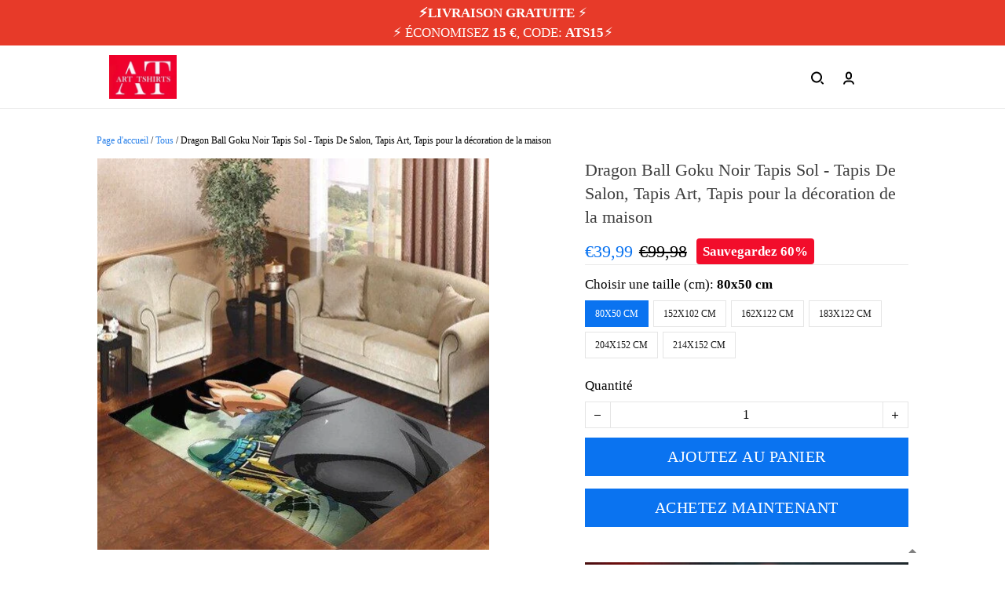

--- FILE ---
content_type: text/html; charset=utf-8
request_url: https://art-tshirts.com/products/black-goku-dragon-ball
body_size: 81632
content:
<!DOCTYPE html>
<html  lang="fr">
  <head>
    <meta charset="UTF-8"/>
    <meta name="viewport" content="width=device-width, initial-scale=1.0, maximum-scale=1.0, user-scalable=0, viewport-fit=cover"/>
    
    <link rel="preload" as="image" fetchPriority="high" imageSrcSet="https://img.thesitebase.net/files/10433747/2023/09/25/180x180@1695609914a5e1d5216c.jpeg 1x, https://img.thesitebase.net/files/10433747/2023/09/25/180x180_x2@1695609914a5e1d5216c.jpeg 2x" imageSizes="100vw">
<link rel="preload" as="image" fetchPriority="high" imageSrcSet="https://img.thesitebase.net/10433/10433747/products/ver_1e0fe76bb51b7c845a7d8d4c795041a0c/0x540@gexdimztgCAdomjxgxAdqojsgexdambqgaxdiojwgqBdimjygCCdeobzgiCdkna.jpeg 540w, https://img.thesitebase.net/10433/10433747/products/ver_1e0fe76bb51b7c845a7d8d4c795041a0c/0x720@gexdimztgCAdomjxgxAdqojsgexdambqgaxdiojwgqBdimjygCCdeobzgiCdkna.jpeg 720w, https://img.thesitebase.net/10433/10433747/products/ver_1e0fe76bb51b7c845a7d8d4c795041a0c/0x900@gexdimztgCAdomjxgxAdqojsgexdambqgaxdiojwgqBdimjygCCdeobzgiCdkna.jpeg 900w, https://img.thesitebase.net/10433/10433747/products/ver_1e0fe76bb51b7c845a7d8d4c795041a0c/0x1080@gexdimztgCAdomjxgxAdqojsgexdambqgaxdiojwgqBdimjygCCdeobzgiCdkna.jpeg 1080w, https://img.thesitebase.net/10433/10433747/products/ver_1e0fe76bb51b7c845a7d8d4c795041a0c/0x1296@gexdimztgCAdomjxgxAdqojsgexdambqgaxdiojwgqBdimjygCCdeobzgiCdkna.jpeg 1296w, https://img.thesitebase.net/10433/10433747/products/ver_1e0fe76bb51b7c845a7d8d4c795041a0c/0x1512@gexdimztgCAdomjxgxAdqojsgexdambqgaxdiojwgqBdimjygCCdeobzgiCdkna.jpeg 1512w, https://img.thesitebase.net/10433/10433747/products/ver_1e0fe76bb51b7c845a7d8d4c795041a0c/0x1728@gexdimztgCAdomjxgxAdqojsgexdambqgaxdiojwgqBdimjygCCdeobzgiCdkna.jpeg 1728w, https://img.thesitebase.net/10433/10433747/products/ver_1e0fe76bb51b7c845a7d8d4c795041a0c/0x2048@gexdimztgCAdomjxgxAdqojsgexdambqgaxdiojwgqBdimjygCCdeobzgiCdkna.jpeg 2048w, https://img.thesitebase.net/10433/10433747/products/ver_1e0fe76bb51b7c845a7d8d4c795041a0c/0x720@gexdimztgCAdomjxgxAdqojsgexdambqgaxdiojwgqBdimjygCCdeobzgiCdkna.jpeg 720w" imageSizes="100vw">
<link rel="preload" as="image" fetchPriority="high" imageSrcSet="https://img.thesitebase.net/10433/10433747/products/ver_1e0fe76bb51b7c845a7d8d4c795041a0c/110x110@gexdimztgCAdomjxgxAdqojsgexdambqgaxdiojwgqBdimjygCCdeobzgiCdkna.jpeg 1x, https://img.thesitebase.net/10433/10433747/products/ver_1e0fe76bb51b7c845a7d8d4c795041a0c/110x110_x2@gexdimztgCAdomjxgxAdqojsgexdambqgaxdiojwgqBdimjygCCdeobzgiCdkna.jpeg 2x" imageSizes="100vw">
    <title>Dragon Ball Goku Noir Tapis Sol - Tapis De Salon, Tapis Art, Tapis pou - Art Tshirt</title>
<style>
    :root {
      --color-product-detail-background-button-rgb: 10, 115, 240;
      --color-primary-rgb: 42, 129, 233;
      --color-text-rgb: 0, 0, 0;
      --color-background-button-rgb: 42, 129, 233;
      --color-main-menu-text-rgb: 13, 13, 13;
      --color-product-detail-price-rgb: 10, 115, 240;
      --color-product-detail-text-description-rgb: 51, 49, 49;
      --color-video-overlay-rgb: 0, 0, 0;

      --type-body-family: &#x27;Condiment&#x27;, handwriting;
      --type-body-style: ;
      --type-body-size: 17;
      --type-heading-family: &#x27;Condiment&#x27;, handwriting;
      --type-heading-style: ;
      --type-heading-size: 45;
      --type-heading-capitalize: false;
      --type-button-family: &#x27;Condiment&#x27;, handwriting;
      --type-button-style: ;
      --type-button-capitalize: true;

      --color-primary: #2A81E9;
      --color-announcement-bar-background: #E73A29;
      --color-announcement-bar-text: #FFFFFF;
      --color-text: #000000;
      --color-background: #FFFFFF;
      --color-heading: #140404;
      --color-background-button: #2A81E9;
      --color-text-button: #FFFFFF;
      --color-main-menu-background: #ffffff;
      --color-top-bar-background: #F0F0F0;
      --color-main-menu-text: #0D0D0D;
      --color-main-menu-text-hover: #8B7F74;
      --color-main-menu-active: #333333;
      --color-slideshow-overlay: #000000;
      --color-slideshow-heading: #000000;
      --color-slideshow-text: #000000;
      --color-slideshow-background-button: #8B7F74;
      --color-slideshow-text-button: #FFFFFF;
      --color-product-name: #3F3F3F;
      --color-product-detail-name: #3F3F3F;
      --color-product-detail-price: #0A73F0;
      --color-product-detail-sale-price: #000000;
      --color-product-detail-sale-tag: #F20D2B;
      --color-product-detail-sale-tag-text: #ffffff;
      --color-product-detail-background-button: #0A73F0;
      --color-product-detail-text-button: #ffffff;
      --color-product-detail-background-description: #ffffff;
      --color-product-detail-text-description: #333131;
      --color-collection-list-heading: #000000;
      --color-collection-title: #000000;
      --color-rich-text-heading: #000000;
      --color-rich-text-text: #373737;
      --color-rich-text-background-button: #0A73F0;
      --color-rich-text-text-button: #FFFFFF;
      --color-banner-overlay: #000000;
      --color-banner-heading: #FFFFFF;
      --color-banner-text: #FFFFFF;
      --color-banner-background-button: #FFFFFF;
      --color-banner-text-button: #000000;
      --color-img-with-text-overlay: #000000;
      --color-img-with-text-heading: #FFFFFF;
      --color-img-with-text-text: #ffffff;
      --color-img-with-text-background-button: #ffffff;
      --color-img-with-text-text-button: #000000;
      --color-video-overlay: #000000;
      --color-video-heading: #ffffff;
      --color-video-text: #ffffff;
      --color-video-background-button: #FFFFFF;
      --color-testimonial-background: #ffffff;
      --color-testimonial-heading: #000000;
      --color-testimonial-text: #000000;
      --color-testimonial-overlay: undefined;
      --color-promotion-background: #F2F2F2;
      --color-promotion-text: #000000;
      --color-newsletter-background: #EBEBEB;
      --color-newsletter-heading: #000000;
      --color-newsletter-text: #666666;
      --color-newsletter-background-button: #8B7F74;
      --color-newsletter-text-button: #FFFFFF;
      --color-footer-background: #FFFFFF;
      --color-footer-heading: #090909;
      --color-footer-text: #181717;
      --color-footer-links: #0D0D0D;
      --color-footer-border: #4C4C4C;
      --color-footer-social-icon: #000000;
      --color-success: #0A73F0;
      --color-neutral: #000000;
      --color-warning: #F20D2B;
      --color-page-title: #000000;
      --color-section-title: #000000;
      --color-text-link: #ff3333;
      --color-slideshow-background-button-mobile: #000000;
      --color-slideshow-text-button-mobile: #ffffff;
      --color-slideshow-heading-mobile: #000000;
      --color-slideshow-text-mobile: #000000;
      --color-collection-overlay: #000000;
      --color-product-price: #000000;
      --color-product-sale-price: #B2B2B2;
      --color-product-sale-tag: #F20D2B;

      --btn-subtle-color: #333333;

      --a-hover: #10509d;
      --add-cart-outline-color: #085cbf;
      --base-picture-bg-hover: #4d4d4d;
      --button-buy-now-background-color: #085cbf;
      --button-buy-now-color: #e6e6e6;
      --btn-outline-not-cut-color: #10509d;
      --btn-add-to-cart-outline-color: #06448e;
      --btn-preview-color: #06448e;
      --footer-section-a-hover: #000000;
      --product-option-color-state: #4d4d4d;
      --product-option-color: #1A1A1A;
      --sb-lazy-not-src-before-background-color: #dbdbdb;
      --site-nav-dropdown-great-grandchild-a-hover-background-color: #f5f5f5;
      --site-nav-dropdown-great-grandchild-a-hover-color: #000000;
      --product-out-of-stock: #ffffff;


      --mobile-nav-menu-button-span-background: #000000;
      --share-rule-span-background: #000000;
      --site-nav-more-background: #000;
      --search-group-border-color: #0000001a;
      --search-group-svg-path: #000;
      --cart-container-svg-path: #000;
      --search-group-input-color: #000000;
      --search-group-input-placeholder-color: hsla(0, 0%, 0%, 0.3);

      --font-size-type-body-size: 17px;

      --font-size-embase-heading: 2.6470588235294117em;
      --font-size-embase-67: 1.7647058823529411em;
      --font-size-embase-42: 1.0588235294117647em;
      --font-size-embase-50: 1.2941176470588236em;
      --font-size-embase-85: 2.235294117647059em;
      --font-size-embase-35: 0.8823529411764706em;
      --font-size-embase-subtle: 0.7058823529411765em;
      --font-size-embase-caption: 0.5882352941176471em;
      --font-size-embase-video-subheading: 0.8823529411764706em;

      --uncheckmark-black: url(&quot;data:image&#x2F;svg+xml;base64,[base64]&quot;);
      --checkmark-white: url(&quot;data:image&#x2F;svg+xml;base64,[base64]&quot;);
      --checkmark-black: url(&quot;data:image&#x2F;svg+xml;base64,[base64]&quot;);
      --checkmark-success: url(&quot;data:image&#x2F;svg+xml;base64,[base64]&quot;);

      --header-text-transform: unset;
      --button-text-transform: uppercase;
      --body-font-weight: ;
      --body-font-style: normal;
      --header-font-weight: ;
      --header-font-style: normal;
      --button-font-weight: ;
      --button-font-style: normal;
      --letter-spacing-05: 0.03125em;
      --letter-spacing-02: 0.0125em;

      --fieldset-disabled-border-color: #00000033;
      --button-state-color: #10509d;
      --button-state-border: 1px solid #2A81E9;
      --button-state-border-color: #10509d
      --button-state-btn-loading-background-color: #0b396f;
      --button-state-btn-primary-background-color: #1568cb;
      --button-state-banner-border: 1px solid #FFFFFF;
      --button-state-banner-border-color: #cccccc;
      --button-state-banner-color: #cccccc;

      --button-state-banner-color-2: #b3b3b3;
      --button-state-banner-color-3: #e6e6e6;
      --button-state-slideshow-color: #38332e;
      --button-state-slideshow-color-2: #6f665d;
      --button-state-slideshow-color-3: #534c46;
      --button-state-slideshow-border: 1px solid #8B7F74;
      --button-state-slideshow-border-color: #534c46;
      --btn-add-to-cart-outline-border-color: #0A73F0;
      --btn-add-to-cart-outline-border-color-2: #06448e;
      --btn-loading-color: #0b396f14;
      --btn-loading-color-2: #00000014;
      --shape-round-border-radius-4: unset;
      --shape-round-border-radius-24: unset;
      --btn-outline-before-content: none;

      --blog-title-font-size: 22.5px;
      --blog-sub-title-font-size: 15px;
      --blog-post-title-font-size: 16.875px;
      --blog-sidebar-title-font-size: 18.765px;
    }</style>
<link rel="canonical" href="https://art-tshirts.com/products/black-goku-dragon-ball">
<link rel="shortcut icon" href="https://img.thesitebase.net/files/10433747/2023/09/25/16956101341bd2caaa30.jpeg">
<link rel="icon" href="https://img.thesitebase.net/files/10433747/2023/09/25/16956101341bd2caaa30.jpeg">
<meta property="og:type" content="product">
<meta property="og:title" content="Dragon Ball Goku Noir Tapis Sol - Tapis De Salon, Tapis Art, Tapis pou - Art Tshirt">
<meta property="og:url" content="https://art-tshirts.com/products/black-goku-dragon-ball">
<meta name="twitter:card" content="summary_large_image">
<meta name="twitter:title" content="Dragon Ball Goku Noir Tapis Sol - Tapis De Salon, Tapis Art, Tapis pou - Art Tshirt">
<meta itemprop="image" content="https://img.thesitebase.net/10433/10433747/products/ver_1e0fe76bb51b7c845a7d8d4c795041a0c/gexdimztgCAdomjxgxAdqojsgexdambqgaxdiojwgqBdimjygCCdeobzgiCdkna.jpeg">
<meta property="og:image" content="https://img.thesitebase.net/10433/10433747/products/ver_1e0fe76bb51b7c845a7d8d4c795041a0c/gexdimztgCAdomjxgxAdqojsgexdambqgaxdiojwgqBdimjygCCdeobzgiCdkna.jpeg">
<meta name="twitter:image" content="https://img.thesitebase.net/10433/10433747/products/ver_1e0fe76bb51b7c845a7d8d4c795041a0c/gexdimztgCAdomjxgxAdqojsgexdambqgaxdiojwgqBdimjygCCdeobzgiCdkna.jpeg">
<meta name="referrer" content="strict-origin-when-cross-origin">
<meta itemprop="name" content="Art Tshirt">
<meta property="og:site_name" content="Art Tshirt">
<meta property="og:amount" content="39,99">
<meta property="og:currency" content="EUR">
<script type="application/ld+json">{"@context":"https://schema.org/","@type":"Product","name":"Dragon Ball Goku Noir Tapis Sol - Tapis De Salon, Tapis Art, Tapis pou","image":"https://img.thesitebase.net/10433/10433747/products/ver_1e0fe76bb51b7c845a7d8d4c795041a0c/gexdimztgCAdomjxgxAdqojsgexdambqgaxdiojwgqBdimjygCCdeobzgiCdkna.jpeg","description":"","sku":"Tapist10-733","brand":{"@type":"Brand","name":"art-tshirts"},"offers":{"@type":"Offer","url":"https://art-tshirts.com/products/black-goku-dragon-ball","priceCurrency":"EUR","price":"39.99","priceValidUntil":"2027-01-22","itemCondition":"https://schema.org/NewCondition","availability":"https://schema.org/InStock"}}</script>
    
<link id="google-font" href="https://fonts.googleapis.com/css?family=.|DM+Sans%3A700&display=swap" rel="stylesheet" type="text/css" />
<style id="critical-css">.VueCarousel{display:flex;flex-direction:column;position:relative}.VueCarousel--reverse{flex-direction:column-reverse}.VueCarousel-wrapper{width:100%;position:relative;overflow:hidden}.VueCarousel-inner{display:flex;flex-direction:row;backface-visibility:hidden}.VueCarousel-inner--center{justify-content:center}.VueCarousel-slide{flex-basis:inherit;flex-grow:0;flex-shrink:0;user-select:none;backface-visibility:hidden;-webkit-touch-callout:none;-webkit-tap-highlight-color:rgba(0,0,0,0);outline:none}.VueCarousel-slide-adjustableHeight{display:table;flex-basis:auto;width:100%}.VueCarousel-navigation-button{position:absolute;top:50%;transform:translateY(-50%);box-sizing:border-box;color:transparent;line-height:0;text-decoration:none;-webkit-appearance:none;appearance:none;border:none;background-color:rgba(0,0,0,.08);cursor:pointer;outline:none;width:20px;height:40px;overflow:hidden}.VueCarousel-navigation-button:focus,.VueCarousel-navigation-button.focused,.VueCarousel-navigation-button:active,.VueCarousel-navigation-button:hover,.VueCarousel-navigation-button.hovered,.VueCarousel-navigation-button.active{outline:none}.VueCarousel-navigation-button svg{position:relative;width:24px;height:24px}.VueCarousel-navigation-next{right:0;font-family:BlinkMacSystemFont,-apple-system,Segoe UI,Roboto,Oxygen,Ubuntu,Cantarell,Fira Sans,Droid Sans,Helvetica Neue,Helvetica,Arial,sans-serif}.VueCarousel-navigation-prev{left:0;font-family:BlinkMacSystemFont,-apple-system,Segoe UI,Roboto,Oxygen,Ubuntu,Cantarell,Fira Sans,Droid Sans,Helvetica Neue,Helvetica,Arial,sans-serif}.VueCarousel-navigation--disabled{opacity:.5;cursor:default}.VueCarousel-pagination{width:100%;text-align:center}.VueCarousel-pagination--top-overlay{position:absolute;top:0}.VueCarousel-pagination--bottom-overlay{position:absolute;bottom:0}.VueCarousel-dot-container{display:inline-block;margin:0 auto;padding:0}.VueCarousel-dot{display:inline-block;cursor:pointer;-webkit-appearance:none;appearance:none;border:none;background-clip:content-box;box-sizing:content-box;padding:0;border-radius:100%;outline:none}.VueCarousel-slide-adjustableHeight{display:block}.VueCarousel-inner{align-items:flex-start}[id=v-progressbar]{pointer-events:none}[id=v-progressbar] .v-p-bar{position:fixed;top:0;left:0;width:100%;height:2px;background:#29d;z-index:1031}[id=v-progressbar] .v-p-peg{display:block;position:absolute;right:0;width:100px;height:100%;box-shadow:0 0 10px #29d,0 0 5px #29d;opacity:1;transform:rotate(3deg) translateY(-4px)}*,*:before,*:after{box-sizing:border-box}main{display:block}html{position:relative;font-size:var(--font-size-type-body-size);-webkit-font-smoothing:antialiased;-moz-osx-font-smoothing:grayscale;text-rendering:optimizeLegibility}body{margin:0;font-family:var(--type-body-family);font-size:var(--font-size-type-body-size);font-weight:var(--body-font-weight);font-style:var(--body-font-style);line-height:1.5;color:var(--color-text);text-align:left;background-color:var(--color-background);-webkit-text-size-adjust:100%;-webkit-tap-highlight-color:rgba(0,0,0,0)}body .sm-survey,body .crisp-client{display:none}[tabindex="-1"]:focus:not(:focus-visible){outline:0!important}hr{margin:1rem 0;color:inherit;background-color:currentColor;border:0;opacity:.25}hr:not([size]){height:1px}h6,.h6,h5,.h5,h4,.h4,h3,.h3,h2,.h2,h1,.h1{font-family:var(--type-heading-family);font-weight:var(--header-font-weight);font-style:var(--header-font-style);text-transform:var(--header-text-transform);margin-top:0;margin-bottom:12px;line-height:normal;color:var(--color-heading)}h1,.h1{font-size:var(--font-size-embase-heading)}h2,.h2{font-size:var(--font-size-embase-85)}h3,.h3{font-size:var(--font-size-embase-67)}h4,.h4{font-size:var(--font-size-embase-50)}h5,.h5{font-size:var(--font-size-embase-42)}h6,.h6{font-size:var(--font-size-embase-35)}p{margin-top:0;margin-bottom:12px}abbr[title],abbr[data-original-title]{text-decoration:underline;text-decoration:underline dotted;cursor:help;border-bottom:0;text-decoration-skip-ink:none}address{margin-bottom:1rem;font-style:normal;line-height:inherit}ol,ul,dl{margin-top:0;margin-bottom:1rem}ol ol,ul ul,ol ul,ul ol{margin-bottom:0}dt{font-weight:700}dd{margin-bottom:.5rem;margin-left:0}blockquote{margin:0 0 1rem}b,strong{font-weight:800}small{font-size:80%}sub,sup{position:relative;font-size:75%;line-height:0;vertical-align:baseline}sub{bottom:-.25em}sup{top:-.5em}a{color:var(--color-background-button);text-decoration:none;background-color:transparent}a:hover{color:var(--a-hover);text-decoration:underline;transition:.125s all ease}a.link-initial{text-decoration:none;color:initial}a.link-underline{text-decoration:underline}a.link-underline:hover{opacity:.5}a:not([href]):not([tabindex]),a:not([href]):not([tabindex]):hover,a:not([href]):not([tabindex]):focus{color:inherit;text-decoration:none;outline:0}pre,code,kbd,samp{font-family:var(--type-body-family);font-size:1em}pre{margin-top:0;margin-bottom:1rem;overflow:auto}figure{margin:0 0 1rem}img,embed,object,video{height:auto;max-width:100%;border-style:none}svg{overflow:hidden;vertical-align:middle}table{border-collapse:collapse}caption{padding-top:.75rem;padding-bottom:.75rem;color:var(--color-text);text-align:left;caption-side:bottom}th{text-align:inherit}label{display:inline-block;margin-bottom:.5rem}button{border-radius:0;background:transparent;border:none}button:focus{outline:none}input,button,select,optgroup,textarea{margin:0;border-radius:0;font-family:var(--type-body-family);font-size:inherit;line-height:inherit}select{-moz-appearance:none;-webkit-appearance:none}select::-ms-expand{display:none}button,input{overflow:visible}select:focus,input:focus{outline:none}input,textarea{background:#fff;border:1px solid rgba(var(--color-text-rgb),.1);min-height:40px;outline:none;box-shadow:none}input:hover,textarea:hover{outline:none;border:1px solid rgba(var(--color-text-rgb),.2)}input:focus,textarea:focus{outline:none;border:1px solid rgba(var(--color-text-rgb),.8)}input::-webkit-input-placeholder,textarea::-webkit-input-placeholder{color:rgba(0,0,0,.3)}input::-moz-placeholder,textarea::-moz-placeholder{color:rgba(0,0,0,.3)}input:-ms-input-placeholder,textarea:-ms-input-placeholder{color:rgba(0,0,0,.3)}button,select{text-transform:none}select{word-wrap:normal}button,[type=button],[type=reset],[type=submit]{-webkit-appearance:button}button:not(:disabled),[type=button]:not(:disabled),[type=reset]:not(:disabled),[type=submit]:not(:disabled){cursor:pointer}button::-moz-focus-inner,[type=button]::-moz-focus-inner,[type=reset]::-moz-focus-inner,[type=submit]::-moz-focus-inner{padding:0;border-style:none}input[type=radio],input[type=checkbox]{box-sizing:border-box;padding:0}input[type=date],input[type=time],input[type=datetime-local],input[type=month]{-webkit-appearance:listbox}textarea{padding-top:8px;overflow:auto;resize:vertical}fieldset{min-width:0;padding:0;margin:0;border:0}legend{display:block;width:100%;max-width:100%;padding:0;margin-bottom:.5rem;font-size:1.5rem;line-height:inherit;color:inherit;white-space:normal}progress{vertical-align:baseline}[type=number]::-webkit-inner-spin-button,[type=number]::-webkit-outer-spin-button{height:auto;-webkit-appearance:none;margin:0}[type=number]{-moz-appearance:textfield}[type=search]{outline-offset:-2px;-webkit-appearance:none}[type=search]::-webkit-search-decoration{-webkit-appearance:none}::-webkit-file-upload-button{font:inherit;-webkit-appearance:button}output{display:inline-block}summary{display:list-item;cursor:pointer}template{display:none}[hidden]{display:none!important}.is-noscroll{overflow-y:hidden}table.table-bordered{width:100%;margin-bottom:1rem;background-color:transparent;border:1px solid #E6E6E6}table.table-bordered th,table.table-bordered td{padding:.75rem;vertical-align:top;border:1px solid #E6E6E6}table.table-bordered thead td{border-bottom-width:2px}table.table-bordered thead th{vertical-align:bottom;border-bottom:2px solid #E6E6E6}table.table-bordered tbody+tbody{border-top:2px solid #E6E6E6}.subtle{font-family:var(--type-body-family);font-size:var(--font-size-type-body-size);font-weight:var(--body-font-weight);font-style:var(--body-font-style);font-size:var(--font-size-embase-subtle);line-height:normal;color:var(--color-text)}.caption{font-family:var(--type-body-family);font-size:var(--font-size-type-body-size);font-weight:var(--body-font-weight);font-style:var(--body-font-style);font-size:var(--font-size-embase-subtle);line-height:normal;letter-spacing:var(--letter-spacing-02);text-transform:uppercase;color:var(--color-text)}.has-text-white{color:#fff}.has-background-white{background-color:#fff}.has-text-black{color:#000}.has-background-black{background-color:#000}.has-text-success{color:var(--color-success)}.has-background-success{background-color:var(--color-success)}.has-text-warning{color:var(--color-warning)}.has-background-warning{background-color:var(--color-warning)}.text-align-center{text-align:center}.text-align-justify{text-align:justify}.text-align-left{text-align:left}.text-align-right{text-align:right}@media only screen and (max-width: 1023px){.text-align-center-xs{text-align:center}.text-align-justify-xs{text-align:justify}.text-align-left-xs{text-align:left}.text-align-right-xs{text-align:right}.hidden-xs{display:none!important}}@media only screen and (min-width: 1024px){.text-align-center-lg{text-align:center}.text-align-justify-lg{text-align:justify}.text-align-left-lg{text-align:left}.text-align-right-lg{text-align:right}.hidden-lg{display:none!important}}.spacing-normal{letter-spacing:normal}.has-text-weight-light{font-weight:300}.has-text-weight-normal{font-weight:400}.has-text-weight-medium{font-weight:500}.has-text-weight-semibold{font-weight:600}.has-text-weight-bold{font-weight:700}.is-capitalized{text-transform:capitalize}.is-lowercase{text-transform:lowercase}.is-uppercase{text-transform:uppercase}.is-initial{text-transform:initial}.is-italic{font-style:italic}.decoration-none{text-decoration:none}.decoration-line-through{text-decoration:line-through}.decoration-underline{text-decoration:underline}.\:hover-no-underline:hover{text-decoration:none}.\:hover-underline:hover{text-decoration:underline}.list-style-none{list-style:none}.cursor-zoom-in{cursor:zoom-in}.word-break-all{word-break:break-all}.flex{display:flex}.flex-inline{display:inline-flex}.flex-grow{flex:1 0 auto}.flex-basis{flex:0 0 auto}.flex-1{flex:1}.flex-wrap{flex-wrap:wrap}.flex-nowrap{flex-wrap:nowrap}.row-reverse{flex-direction:row-reverse}.items-center{align-items:center}.items-stretch{align-items:stretch}.item-base-line{align-items:baseline}.justify-center{justify-content:center}.justify-start{justify-content:flex-start}.justify-end{justify-content:flex-end}.justify-space-between{justify-content:space-between}.flow-column{flex-flow:column}.flow-wrap{flex-flow:wrap}.direction-column{flex-direction:column}.w-100{width:100%}.h-100{height:100%}.h-100vh{height:100vh}.vh-min-100{min-height:100vh}.relative{position:relative}.absolute{position:absolute}.fixed{position:fixed}.d-block{display:block}.align-center{align-items:center}.align-baseline{align-items:baseline}.align-end{align-items:flex-end}.align-start{align-items:flex-start}.pointer{cursor:pointer}.white-space-pre-line{white-space:pre-line}.brdr-none{border:none}.brdr-1{border:1px solid}.brdr-top-1{border-top-width:1px;border-top-style:solid}.brdr-bottom-1{border-bottom-width:1px;border-bottom-style:solid}.brdr-left-1{border-left-width:1px;border-left-style:solid}.brdr-right-1{border-right-width:1px;border-right-style:solid}.brdr-cl-white{border-color:#fff}.brdr-cl-black{border-color:#000}.brdr-cl-success{border-color:var(--color-success)}.brdr-cl-warning{border-color:var(--color-warning)}.cl-white{color:#fff}.cl-black{color:#000}.cl-success{color:var(--color-success)}.cl-warning{color:var(--color-warning)}.p0{padding:0}.m0{margin:0}.p4{padding:4px}.m4{margin:4px}.p6{padding:6px}.m6{margin:6px}.p8{padding:8px}.m8{margin:8px}.p10{padding:10px}.m10{margin:10px}.p12{padding:12px}.m12{margin:12px}.p14{padding:14px}.m14{margin:14px}.p16{padding:16px}.m16{margin:16px}.p20{padding:20px}.m20{margin:20px}.p22{padding:22px}.m22{margin:22px}.p24{padding:24px}.m24{margin:24px}.p26{padding:26px}.m26{margin:26px}.p28{padding:28px}.m28{margin:28px}.p32{padding:32px}.m32{margin:32px}.p36{padding:36px}.m36{margin:36px}.p40{padding:40px}.m40{margin:40px}.p48{padding:48px}.m48{margin:48px}.p55{padding:55px}.m55{margin:55px}.px0{padding-left:0;padding-right:0}.mx0{margin-left:0;margin-right:0}.px4{padding-left:4px;padding-right:4px}.mx4{margin-left:4px;margin-right:4px}.px6{padding-left:6px;padding-right:6px}.mx6{margin-left:6px;margin-right:6px}.px8{padding-left:8px;padding-right:8px}.mx8{margin-left:8px;margin-right:8px}.px10{padding-left:10px;padding-right:10px}.mx10{margin-left:10px;margin-right:10px}.px12{padding-left:12px;padding-right:12px}.mx12{margin-left:12px;margin-right:12px}.px14{padding-left:14px;padding-right:14px}.mx14{margin-left:14px;margin-right:14px}.px16{padding-left:16px;padding-right:16px}.mx16{margin-left:16px;margin-right:16px}.px20{padding-left:20px;padding-right:20px}.mx20{margin-left:20px;margin-right:20px}.px22{padding-left:22px;padding-right:22px}.mx22{margin-left:22px;margin-right:22px}.px24{padding-left:24px;padding-right:24px}.mx24{margin-left:24px;margin-right:24px}.px26{padding-left:26px;padding-right:26px}.mx26{margin-left:26px;margin-right:26px}.px28{padding-left:28px;padding-right:28px}.mx28{margin-left:28px;margin-right:28px}.px32{padding-left:32px;padding-right:32px}.mx32{margin-left:32px;margin-right:32px}.px36{padding-left:36px;padding-right:36px}.mx36{margin-left:36px;margin-right:36px}.px40{padding-left:40px;padding-right:40px}.mx40{margin-left:40px;margin-right:40px}.px48{padding-left:48px;padding-right:48px}.mx48{margin-left:48px;margin-right:48px}.px55{padding-left:55px;padding-right:55px}.mx55{margin-left:55px;margin-right:55px}.py0{padding-top:0;padding-bottom:0}.my0{margin-top:0;margin-bottom:0}.py4{padding-top:4px;padding-bottom:4px}.my4{margin-top:4px;margin-bottom:4px}.py6{padding-top:6px;padding-bottom:6px}.my6{margin-top:6px;margin-bottom:6px}.py8{padding-top:8px;padding-bottom:8px}.my8{margin-top:8px;margin-bottom:8px}.py10{padding-top:10px;padding-bottom:10px}.my10{margin-top:10px;margin-bottom:10px}.py12{padding-top:12px;padding-bottom:12px}.my12{margin-top:12px;margin-bottom:12px}.py14{padding-top:14px;padding-bottom:14px}.my14{margin-top:14px;margin-bottom:14px}.py16{padding-top:16px;padding-bottom:16px}.my16{margin-top:16px;margin-bottom:16px}.py20{padding-top:20px;padding-bottom:20px}.my20{margin-top:20px;margin-bottom:20px}.py22{padding-top:22px;padding-bottom:22px}.my22{margin-top:22px;margin-bottom:22px}.py24{padding-top:24px;padding-bottom:24px}.my24{margin-top:24px;margin-bottom:24px}.py26{padding-top:26px;padding-bottom:26px}.my26{margin-top:26px;margin-bottom:26px}.py28{padding-top:28px;padding-bottom:28px}.my28{margin-top:28px;margin-bottom:28px}.py32{padding-top:32px;padding-bottom:32px}.my32{margin-top:32px;margin-bottom:32px}.py36{padding-top:36px;padding-bottom:36px}.my36{margin-top:36px;margin-bottom:36px}.py40{padding-top:40px;padding-bottom:40px}.my40{margin-top:40px;margin-bottom:40px}.py48{padding-top:48px;padding-bottom:48px}.my48{margin-top:48px;margin-bottom:48px}.py55{padding-top:55px;padding-bottom:55px}.my55{margin-top:55px;margin-bottom:55px}.pt0{padding-top:0}.mt0{margin-top:0}.pt4{padding-top:4px}.mt4{margin-top:4px}.pt6{padding-top:6px}.mt6{margin-top:6px}.pt8{padding-top:8px}.mt8{margin-top:8px}.pt10{padding-top:10px}.mt10{margin-top:10px}.pt12{padding-top:12px}.mt12{margin-top:12px}.pt14{padding-top:14px}.mt14{margin-top:14px}.pt16{padding-top:16px}.mt16{margin-top:16px}.pt20{padding-top:20px}.mt20{margin-top:20px}.pt22{padding-top:22px}.mt22{margin-top:22px}.pt24{padding-top:24px}.mt24{margin-top:24px}.pt26{padding-top:26px}.mt26{margin-top:26px}.pt28{padding-top:28px}.mt28{margin-top:28px}.pt32{padding-top:32px}.mt32{margin-top:32px}.pt36{padding-top:36px}.mt36{margin-top:36px}.pt40{padding-top:40px}.mt40{margin-top:40px}.pt48{padding-top:48px}.mt48{margin-top:48px}.pt55{padding-top:55px}.mt55{margin-top:55px}.pt64{padding-top:64px}.mt64{margin-top:64px}.pb0{padding-bottom:0}.mb0{margin-bottom:0}.pb6{padding-bottom:6px}.mb6{margin-bottom:6px}.pb4{padding-bottom:4px}.mb4{margin-bottom:4px}.pb8{padding-bottom:8px}.mb8{margin-bottom:8px}.pb10{padding-bottom:10px}.mb10{margin-bottom:10px}.pb12{padding-bottom:12px}.mb12{margin-bottom:12px}.pb14{padding-bottom:14px}.mb14{margin-bottom:14px}.pb20{padding-bottom:20px}.mb20{margin-bottom:20px}.pb16{padding-bottom:16px}.mb16{margin-bottom:16px}.pb22{padding-bottom:22px}.mb22{margin-bottom:22px}.pb24{padding-bottom:24px}.mb24{margin-bottom:24px}.pb26{padding-bottom:26px}.mb26{margin-bottom:26px}.pb28{padding-bottom:28px}.mb28{margin-bottom:28px}.pb32{padding-bottom:32px}.mb32{margin-bottom:32px}.pb36{padding-bottom:36px}.mb36{margin-bottom:36px}.pb40{padding-bottom:40px}.mb40{margin-bottom:40px}.pb48{padding-bottom:48px}.mb48{margin-bottom:48px}.pb55{padding-bottom:55px}.mb55{margin-bottom:55px}.pr0{padding-right:0}.mr0{margin-right:0}.pr4{padding-right:4px}.mr4{margin-right:4px}.pr6{padding-right:6px}.mr6{margin-right:6px}.pr8{padding-right:8px}.mr8{margin-right:8px}.pr10{padding-right:10px}.mr10{margin-right:10px}.pr12{padding-right:12px}.mr12{margin-right:12px}.pr14{padding-right:14px}.mr14{margin-right:14px}.pr16{padding-right:16px}.mr16{margin-right:16px}.pr20{padding-right:20px}.mr20{margin-right:20px}.pr22{padding-right:22px}.mr22{margin-right:22px}.pr24{padding-right:24px}.mr24{margin-right:24px}.pr26{padding-right:26px}.mr26{margin-right:26px}.pr28{padding-right:28px}.mr28{margin-right:28px}.pr32{padding-right:32px}.mr32{margin-right:32px}.pr36{padding-right:36px}.mr36{margin-right:36px}.pr40{padding-right:40px}.mr40{margin-right:40px}.pr48{padding-right:48px}.mr48{margin-right:48px}.pr55{padding-right:55px}.mr55{margin-right:55px}.pl0{padding-left:0}.ml0{margin-left:0}.pl4{padding-left:4px}.ml4{margin-left:4px}.pl6{padding-left:6px}.ml6{margin-left:6px}.pl8{padding-left:8px}.ml8{margin-left:8px}.pl10{padding-left:10px}.ml10{margin-left:10px}.pl12{padding-left:12px}.ml12{margin-left:12px}.pl14{padding-left:14px}.ml14{margin-left:14px}.pl16{padding-left:16px}.ml16{margin-left:16px}.pl20{padding-left:20px}.ml20{margin-left:20px}.pl22{padding-left:22px}.ml22{margin-left:22px}.pl24{padding-left:24px}.ml24{margin-left:24px}.pl26{padding-left:26px}.ml26{margin-left:26px}.pl28{padding-left:28px}.ml28{margin-left:28px}.pl32{padding-left:32px}.ml32{margin-left:32px}.pl36{padding-left:36px}.ml36{margin-left:36px}.pl40{padding-left:40px}.ml40{margin-left:40px}.pl48{padding-left:48px}.ml48{margin-left:48px}.pl55{padding-left:55px}.ml55{margin-left:55px}.shape-cut-all{clip-path:polygon(0 16px,16px 0,calc(100% - 16px) 0,100% 16px,100% calc(100% - 16px),calc(100% - 16px) 100%,16px 100%,0 calc(100% - 16px));-webkit-clip-path:polygon(0 16px,16px 0,calc(100% - 16px) 0,100% 16px,100% calc(100% - 16px),calc(100% - 16px) 100%,16px 100%,0 calc(100% - 16px))}.shape-cut-t-r-b-l{clip-path:polygon(0 0,0 0,calc(100% - 16px) 0,100% 16px,100% 100%,100% 100%,16px 100%,0 calc(100% - 16px));-webkit-clip-path:polygon(0 0,0 0,calc(100% - 16px) 0,100% 16px,100% 100%,100% 100%,16px 100%,0 calc(100% - 16px))}.shape-cut-t-l-b-r{clip-path:polygon(0 16px,16px 0,100% 0,100% 0,100% calc(100% - 16px),calc(100% - 16px) 100%,0 100%,0 100%);-webkit-clip-path:polygon(0 16px,16px 0,100% 0,100% 0,100% calc(100% - 16px),calc(100% - 16px) 100%,0 100%,0 100%)}.shape-cut-b-l{clip-path:polygon(0 0,0 0,100% 0,100% 0,100% 100%,100% 100%,16px 100%,0 calc(100% - 16px));-webkit-clip-path:polygon(0 0,0 0,100% 0,100% 0,100% 100%,100% 100%,16px 100%,0 calc(100% - 16px))}.shape-cut-b-r{clip-path:polygon(0 0,0 0,100% 0,100% 0,100% calc(100% - 16px),calc(100% - 16px) 100%,0 100%,0 100%);-webkit-clip-path:polygon(0 0,0 0,100% 0,100% 0,100% calc(100% - 16px),calc(100% - 16px) 100%,0 100%,0 100%)}.shape-cut-t-r{clip-path:polygon(0 0,0 0,calc(100% - 16px) 0,100% 16px,100% 100%,100% 100%,0 100%,0 100%);-webkit-clip-path:polygon(0 0,0 0,calc(100% - 16px) 0,100% 16px,100% 100%,100% 100%,0 100%,0 100%)}.shape-cut-t-l{clip-path:polygon(0 16px,16px 0,100% 0,100% 0,100% 100%,100% 100%,0 100%,0 100%);-webkit-clip-path:polygon(0 16px,16px 0,100% 0,100% 0,100% 100%,100% 100%,0 100%,0 100%)}.shape-round-all{border-radius:24px!important;transform:translateZ(0)}.shape-round-all img{border-radius:24px}.shape-round-t-l-b-r{border-radius:0 24px!important;transform:translateZ(0)}.shape-round-t-l-b-r img{border-radius:0 24px}.shape-round-t-r-b-l{border-radius:24px 0!important;transform:translateZ(0)}.shape-round-t-r-b-l img{border-radius:24px 0}.shape-round-b-l{border-radius:0 0 0 24px!important;transform:translateZ(0)}.shape-round-b-l img{border-radius:0 0 0 24px}.shape-round-b-r{border-radius:0 0 24px!important;transform:translateZ(0)}.shape-round-b-r img{border-radius:0 0 24px}.shape-round-t-r{border-radius:0 24px 0 0!important;transform:translateZ(0)}.shape-round-t-r img{border-radius:0 24px 0 0}.shape-round-t-l{border-radius:24px 0 0!important;transform:translateZ(0)}.shape-round-t-l img{border-radius:24px 0 0}.shape-round-circle{border-radius:50%!important;transform:translateZ(0)}.shape-round-circle img{border-radius:50%}.sharp-dark-blur{background:rgba(66,66,66,.08)}.sharp-light-blur{background:rgba(255,255,255,.48)}.chevron{border-style:solid;border-width:1px 1px 0 0;display:inline-block;height:8px;width:8px}.chevron.chevron-top{transform:rotate(-45deg)}.chevron.chevron-right{transform:rotate(45deg)}.chevron.chevron-bottom{transform:rotate(135deg)}.chevron.chevron-left{transform:rotate(-135deg)}.triangle{width:0;height:0;border-style:solid;border-width:5px;border-bottom-width:0;border-color:rgba(0,0,0,.5) transparent transparent transparent}.triangle.triangle-top{transform:rotate(180deg)}.triangle.triangle-right{transform:rotate(-90deg)}.triangle.triangle-bottom{transform:rotate(0)}.triangle.triangle-left{transform:rotate(90deg)}.minus{display:inline-block;border-top-style:solid;border-top-width:1px;width:8px}.plus{position:relative;left:-4px}.plus:before{content:"";position:absolute;display:inline-block;border-top-style:solid;border-top-width:1px;width:8px}.plus:after{content:"";position:absolute;display:inline-block;border-top-style:solid;border-top-width:1px;width:8px;transform:rotate(90deg)}.image-wrap{overflow:hidden;margin-left:auto;margin-right:auto;max-width:100%;line-height:0}.loading-spinner{position:relative;padding-bottom:24px;width:100%}.loading-spinner:before{content:"";box-sizing:border-box;position:absolute;top:calc(50% - 10px);left:calc(50% - 10px);width:20px;height:20px;border-radius:50%;border:2px solid #999999;border-top-color:#4c4c4c;animation:loading-spinner 1.2s cubic-bezier(.5,0,.5,1) infinite}.view-more-link{color:var(--color-primary)}.view-more-link:hover{color:rgba(var(--color-primary-rgb),.5)}.upsell-color-product-name{color:var(--color-product-detail-name)!important}.upsell-color-price,.upsell-custom-option__price{color:var(--color-product-detail-price)!important}.upsell-color-link{color:var(--color-primary)!important}.upsell-color-compare-price{color:var(--color-product-detail-sale-price)!important}.svg-class{height:1em}.container{min-width:0px;width:100%;max-width:480px;padding-right:12px;padding-left:12px;margin-right:auto;margin-left:auto}@media (min-width: 1024px){.container{min-width:984px;width:calc(100% - 214px);max-width:1536px;padding-right:16px;padding-left:16px}}.container-page{min-width:0px;width:100%;max-width:480px;padding-right:12px;padding-left:12px;margin-right:auto;margin-left:auto}@media (min-width: 1024px){.container-page{min-width:984px;width:calc(100% - 214px);max-width:1280px;padding-right:16px;padding-left:16px}}.container-fluid{width:100%;padding-right:12px;padding-left:12px;margin-right:auto;margin-left:auto}@media (min-width: 1024px){.container-fluid{width:100%;padding-right:16px;padding-left:16px}}.row{display:flex;flex-wrap:wrap;margin-right:-12px;margin-left:-12px}@media (min-width: 1024px){.row{margin-right:-16px;margin-left:-16px}}.no-gutters{margin-right:auto;margin-left:auto}.no-gutters>.col,.no-gutters>[class*=col-]{padding-right:0;padding-left:0}.no-padding{padding-left:0;padding-right:0}.col-lg,.col-lg-auto,.col-lg-one-fifth,.col-lg-one-seventh,.col-lg-one-eighth,.col-lg-12,.col-lg-11,.col-lg-10,.col-lg-9,.col-lg-8,.col-lg-7,.col-lg-6,.col-lg-5,.col-lg-4,.col-lg-3,.col-lg-2,.col-lg-1,.col,.col-auto,.col-one-fifth,.col-one-seventh,.col-one-eighth,.col-12,.col-11,.col-10,.col-9,.col-8,.col-7,.col-6,.col-5,.col-4,.col-3,.col-2,.col-1{position:relative;width:100%;padding-right:12px;padding-left:12px}@media (min-width: 1024px){.col-lg,.col-lg-auto,.col-lg-one-fifth,.col-lg-one-seventh,.col-lg-one-eighth,.col-lg-12,.col-lg-11,.col-lg-10,.col-lg-9,.col-lg-8,.col-lg-7,.col-lg-6,.col-lg-5,.col-lg-4,.col-lg-3,.col-lg-2,.col-lg-1,.col,.col-auto,.col-one-fifth,.col-one-seventh,.col-one-eighth,.col-12,.col-11,.col-10,.col-9,.col-8,.col-7,.col-6,.col-5,.col-4,.col-3,.col-2,.col-1{padding-right:16px;padding-left:16px}}.col{flex-basis:0;flex-grow:1;max-width:100%}.col-auto{flex:0 0 auto;width:auto;max-width:100%}.col-one-fifth{flex:0 0 20%;max-width:20%}.col-one-seventh{flex:0 0 14.285%;max-width:14.285%}.col-one-eighth{flex:0 0 12.5%;max-width:12.5%}.col-1{flex:0 0 8.3333333333%;max-width:8.3333333333%}.col-2{flex:0 0 16.6666666667%;max-width:16.6666666667%}.col-3{flex:0 0 25%;max-width:25%}.col-4{flex:0 0 33.3333333333%;max-width:33.3333333333%}.col-5{flex:0 0 41.6666666667%;max-width:41.6666666667%}.col-6{flex:0 0 50%;max-width:50%}.col-7{flex:0 0 58.3333333333%;max-width:58.3333333333%}.col-8{flex:0 0 66.6666666667%;max-width:66.6666666667%}.col-9{flex:0 0 75%;max-width:75%}.col-10{flex:0 0 83.3333333333%;max-width:83.3333333333%}.col-11{flex:0 0 91.6666666667%;max-width:91.6666666667%}.col-12{flex:0 0 100%;max-width:100%}.order-first{order:-1}.order-last{order:13}.order-0{order:0}.order-1{order:1}.order-2{order:2}.order-3{order:3}.order-4{order:4}.order-5{order:5}.order-6{order:6}.order-7{order:7}.order-8{order:8}.order-9{order:9}.order-10{order:10}.order-11{order:11}.order-12{order:12}.offset-1{margin-left:8.3333333333%}.offset-2{margin-left:16.6666666667%}.offset-3{margin-left:25%}.offset-4{margin-left:33.3333333333%}.offset-5{margin-left:41.6666666667%}.offset-6{margin-left:50%}.offset-7{margin-left:58.3333333333%}.offset-8{margin-left:66.6666666667%}.offset-9{margin-left:75%}.offset-10{margin-left:83.3333333333%}.offset-11{margin-left:91.6666666667%}@media (min-width: 1024px){.col-lg{flex-basis:0;flex-grow:1;max-width:100%}.col-lg-auto{flex:0 0 auto;width:auto;max-width:100%}.col-lg-one-fifth{flex:0 0 20%;max-width:20%}.col-lg-one-seventh{flex:0 0 14.285%;max-width:14.285%}.col-lg-one-eighth{flex:0 0 12.5%;max-width:12.5%}.col-lg-1{flex:0 0 8.3333333333%;max-width:8.3333333333%}.col-lg-2{flex:0 0 16.6666666667%;max-width:16.6666666667%}.col-lg-3{flex:0 0 25%;max-width:25%}.col-lg-4{flex:0 0 33.3333333333%;max-width:33.3333333333%}.col-lg-5{flex:0 0 41.6666666667%;max-width:41.6666666667%}.col-lg-6{flex:0 0 50%;max-width:50%}.col-lg-7{flex:0 0 58.3333333333%;max-width:58.3333333333%}.col-lg-8{flex:0 0 66.6666666667%;max-width:66.6666666667%}.col-lg-9{flex:0 0 75%;max-width:75%}.col-lg-10{flex:0 0 83.3333333333%;max-width:83.3333333333%}.col-lg-11{flex:0 0 91.6666666667%;max-width:91.6666666667%}.col-lg-12{flex:0 0 100%;max-width:100%}.order-lg-first{order:-1}.order-lg-last{order:13}.order-lg-0{order:0}.order-lg-1{order:1}.order-lg-2{order:2}.order-lg-3{order:3}.order-lg-4{order:4}.order-lg-5{order:5}.order-lg-6{order:6}.order-lg-7{order:7}.order-lg-8{order:8}.order-lg-9{order:9}.order-lg-10{order:10}.order-lg-11{order:11}.order-lg-12{order:12}.offset-lg-0{margin-left:0}.offset-lg-1{margin-left:8.3333333333%}.offset-lg-2{margin-left:16.6666666667%}.offset-lg-3{margin-left:25%}.offset-lg-4{margin-left:33.3333333333%}.offset-lg-5{margin-left:41.6666666667%}.offset-lg-6{margin-left:50%}.offset-lg-7{margin-left:58.3333333333%}.offset-lg-8{margin-left:66.6666666667%}.offset-lg-9{margin-left:75%}.offset-lg-10{margin-left:83.3333333333%}.offset-lg-11{margin-left:91.6666666667%}}.collapse-transition{transition:.3s height ease-in-out,.3s padding-top ease-in-out,.3s padding-bottom ease-in-out}.fade-in-down-enter-active,.fade-in-up-enter-active{transition:all .25s cubic-bezier(.4,0,.2,1)}.fade-in-down-leave-active,.fade-in-up-leave-active{transition:all .2s cubic-bezier(.4,0,1,1)}.fade-in-down-enter-from,.fade-in-down-leave-to,.fade-in-up-enter-from,.fade-in-up-leave-to{opacity:0}.fade-in-down-enter-from,.fade-in-down-leave-to{transform:translateY(-100%)}.fade-in-up-enter-from,.fade-in-up-leave-to{transform:translateY(100%)}.fade-enter-active,.fade-leave-active{transition:.325s all cubic-bezier(.56,0,.24,1)}.fade-enter-from,.fade-leave-to{opacity:0}.slide-top-enter-active,.slide-top-leave-active{transition:all .3s cubic-bezier(.55,0,.1,1)}.slide-top-enter-from,.slide-top-leave-active{transform:translateY(100%)}.slide-fade-down-enter-active{transition:all .4s ease}.slide-fade-down-leave-active{transition:all .3s ease}.slide-fade-down-enter-from,.slide-fade-down-leave-to{opacity:0}.slide-fade-down-enter-from{transform:translateY(-30px)}.slide-fade-down-leave-to{transform:translateY(-10px)}.cart-drawer-enter-active,.cart-drawer-leave-active{transition:.325s all cubic-bezier(.56,0,.24,1)}.cart-drawer-enter-active .cart-drawer-container,.cart-drawer-leave-active .cart-drawer-container{transform:translateZ(0)}.cart-drawer-enter-active .cart-drawer-footer,.cart-drawer-leave-active .cart-drawer-footer{opacity:0;transition:opacity .325s ease}.cart-drawer-enter-from,.cart-drawer-leave-to{transition:.325s all cubic-bezier(.56,0,.24,1)}.cart-drawer-enter-from .cart-drawer-overlay,.cart-drawer-leave-to .cart-drawer-overlay{opacity:0}.cart-drawer-enter-from .cart-drawer-container,.cart-drawer-leave-to .cart-drawer-container{transform:translate3d(100%,0,0)}.cart-drawer-enter-from .product-cart,.cart-drawer-leave-to .product-cart{opacity:0;transform:translate3d(0,24px,0) scaleY(1.2)}.animation-show-product-enter-to,.animation-show-product-enter-active{transition:.6s transform cubic-bezier(.3,.05,0,1),.01s opacity}.animation-show-product-leave-active{opacity:0;transition-delay:0s!important}.animation-show-product-enter-from{transform:translateY(64px);opacity:0;transition:.6s transform cubic-bezier(.3,.05,0,1),.01s opacity}.popover-left-enter-active,.popover-left-menu-leave-active{transition:all .325s}.popover-left-enter-active .popover-left__overlay,.popover-left-menu-leave-active .popover-left__overlay{transition:.325s all cubic-bezier(.56,0,.24,1)}.popover-left-enter-active .popover-left__content,.popover-left-menu-leave-active .popover-left__content{transform:translateZ(0);transition:all .325s}.popover-left-enter-from,.popover-left-leave-to{transition:all .325s}.popover-left-enter-from .popover-left__overlay,.popover-left-leave-to .popover-left__overlay{opacity:0;transition:all .325s}.popover-left-enter-from .popover-left__content,.popover-left-leave-to .popover-left__content{transform:translate3d(-100%,0,0);transition:all .325s}.popover-right-enter-active,.popover-right-menu-leave-active{transition:all .325s}.popover-right-enter-active .popover-right__overlay,.popover-right-menu-leave-active .popover-right__overlay{transition:.325s all cubic-bezier(.24,1,.56,0)}.popover-right-enter-active .popover-right__content,.popover-right-menu-leave-active .popover-right__content{transform:translateZ(0);transition:all .325s}.popover-right-enter-from,.popover-right-leave-to{transition:all .325s}.popover-right-enter-from .popover-right__overlay,.popover-right-leave-to .popover-right__overlay{opacity:0;transition:all .325s}.popover-right-enter-from .popover-right__content,.popover-right-leave-to .popover-right__content{transform:translate3d(100%,0,0);transition:all .325s}.popover-bottom-enter-active,.popover-bottom-leave-active,.popover-bottom-enter-active .popover-bottom__overlay,.popover-bottom-leave-active .popover-bottom__overlay,.popover-bottom-enter-from,.popover-bottom-leave-to{transition:.325s all cubic-bezier(.56,0,.24,1)}.popover-bottom-enter-from .popover-bottom__overlay,.popover-bottom-leave-to .popover-bottom__overlay{opacity:0}.popover-bottom-enter-from .popover-bottom__content,.popover-bottom-leave-to .popover-bottom__content{opacity:0;transform:translate3d(0,24px,0)}@keyframes spinAround{0%{transform:rotate(0)}to{transform:rotate(359deg)}}@keyframes btnLoading{0%{width:0}to{width:100%}}.animated{animation-duration:1s;animation-fill-mode:both}@keyframes fadeIn{0%{opacity:0}to{opacity:1}}.fadeIn{animation:fadeIn .25s ease}@keyframes fadeOut{0%{opacity:1}to{opacity:0}}.fadeOut{animation:fadeOut .25s ease}@keyframes fadeInDown{0%{opacity:0;transform:translate3d(0,-20px,0)}to{opacity:1;transform:none}}.fadeInDown{animation-name:fadeInDown}@keyframes fadeInUp{0%{opacity:0;transform:translate3d(0,20px,0)}to{opacity:1;transform:none}}.fadeInUp{animation-name:fadeInUp}@keyframes loading-spinner{to{transform:rotate(360deg)}}.slide-in-top{animation:slide-in-top .5s both}@keyframes slide-in-top{0%{transform:translateY(-119px)}to{transform:translateY(0)}}.slide-out-top{animation:slide-out-top .5s both}@keyframes slide-out-top{0%{transform:translateY(0)}to{transform:translateY(-119px)}}@keyframes progressBar{0%{width:0}to{width:100%}}@keyframes progress-bar-stripes{0%{background-position:0 0}to{background-position:20px 0}}@keyframes proceeding{0%{transform:translate3d(-50%,0,0) scaleX(2);right:100%}to{transform:translate3d(100%,0,0) scaleX(1);right:0;opacity:1}}@keyframes lazy_appear{0%{opacity:0;transform:translateZ(0) scale(1.05)}to{opacity:1;transform:translateZ(0) scale(1)}}@keyframes lazy-blur-in{0%{filter:blur(10px)}to{filter:none}}@keyframes next_slideshow{0%{opacity:.5;visibility:hidden;transform:translate3d(-48px,-50%,0)}to{opacity:1;visibility:visible;transform:translate3d(0,-50%,0)}}@keyframes previous_slideshow{0%{opacity:.5;visibility:hidden;transform:translate3d(48px,-50%,0)}to{opacity:1;visibility:visible;transform:translate3d(0,-50%,0)}}.aspect-ratio{display:block;position:relative;padding:0}.aspect-ratio img{position:absolute;max-width:100%;max-height:100%;display:block;top:0;right:0;bottom:0;left:0;margin:auto}.aspect-ratio img.is-rounded{border-radius:290486px}.aspect-ratio.is-square img.has-ratio,.aspect-ratio.is-1by1 img.has-ratio,.aspect-ratio.is-5by4 img.has-ratio,.aspect-ratio.is-4by3 img.has-ratio,.aspect-ratio.is-3by2 img.has-ratio,.aspect-ratio.is-5by3 img.has-ratio,.aspect-ratio.is-16by9 img.has-ratio,.aspect-ratio.is-2by1 img.has-ratio,.aspect-ratio.is-3by1 img.has-ratio,.aspect-ratio.is-4by5 img.has-ratio,.aspect-ratio.is-3by4 img.has-ratio,.aspect-ratio.is-2by3 img.has-ratio,.aspect-ratio.is-3by5 img.has-ratio,.aspect-ratio.is-9by16 img.has-ratio,.aspect-ratio.is-1by2 img.has-ratio,.aspect-ratio.is-1by3 img.has-ratio{position:absolute;bottom:0;left:0;right:0;top:0;height:100%;width:100%}.aspect-ratio.is-square,.aspect-ratio.is-1by1{padding-top:100%}.aspect-ratio.is-5by4{padding-top:80%}.aspect-ratio.is-4by3{padding-top:75%}.aspect-ratio.is-3by2{padding-top:66.6666%}.aspect-ratio.is-5by3{padding-top:60%}.aspect-ratio.is-16by9{padding-top:56.25%}.aspect-ratio.is-2by1{padding-top:50%}.aspect-ratio.is-3by1{padding-top:33.3333%}.aspect-ratio.is-4by5{padding-top:125%}.aspect-ratio.is-3by4{padding-top:133.3333%}.aspect-ratio.is-2by3{padding-top:150%}.aspect-ratio.is-3by5{padding-top:166.6666%}.aspect-ratio.is-9by16{padding-top:177.7777%}.aspect-ratio.is-1by2{padding-top:200%}.aspect-ratio.is-1by3{padding-top:300%}.aspect-ratio.is-fit-cover img{object-fit:cover;object-position:center center}.aspect-ratio.is-16x16{height:16px;width:16px}.aspect-ratio.is-24x24{height:24px;width:24px}.aspect-ratio.is-32x32{height:32px;width:32px}.aspect-ratio.is-48x48{height:48px;width:48px}.aspect-ratio.is-64x64{height:64px;width:64px}.aspect-ratio.is-96x96{height:96px;width:96px}.aspect-ratio.is-128x128{height:128px;width:128px}.image.sb-lazy:not([data-loaded=true]),.image.sb-lazy:not([src]),.sb-lazy:not([src]){display:block;padding-top:100%;position:relative;overflow:hidden}.image.sb-lazy:not([data-loaded=true]):before,.image.sb-lazy:not([src]):before,.sb-lazy:not([src]):before{content:"";position:absolute;top:0;left:0;right:0;bottom:0;background-color:var(--sb-lazy-not-src-before-background-color)}.image:not(.progressive).loading,.sb-lazy:not(.progressive)[lazy=loading]{width:100%;background-image:url(https://cdn.thesitebase.net/next/themes/3/160/36508/assets/rolling-C1A5j5n1.svg);background-repeat:no-repeat;background-position:center;transition:.375s opacity ease}.image:not(.progressive),.sb-lazy:not(.progressive)[lazy=loaded]{animation:lazy_appear .375s ease;background-image:none;will-change:opacity,transform}.image.error,.sb-lazy[lazy=error]{animation:lazy_appear .375s ease;background-image:none;will-change:opacity,transform}.sold-out{background-color:rgba(0,0,0,.2);color:#fff;font-size:16px;line-height:20px;padding:4px 8px}.sale-off{background-color:var(--color-warning);color:#fff;font-size:16px;line-height:20px;padding:4px 8px}[data-button=add-to-cart],[data-button=checkout],.btn.btn-buy-now{font-size:20px;padding-top:12px;padding-bottom:12px}[data-button=add-to-cart]:not(.disabled):not([disabled]):not(.btn-loading),[data-button=checkout]:not(.disabled):not([disabled]):not(.btn-loading),.btn.btn-buy-now:not(.disabled):not([disabled]):not(.btn-loading){background-color:var(--color-product-detail-background-button);color:var(--color-product-detail-text-button)}[data-button=add-to-cart]:not(.btn-loading):not(.disabled):not([disabled]):focus,[data-button=checkout]:not(.btn-loading):not(.disabled):not([disabled]):focus,.btn.btn-buy-now:not(.btn-loading):not(.disabled):not([disabled]):focus,[data-button=add-to-cart]:not(.btn-loading):not(.disabled):not([disabled]).focused,[data-button=checkout]:not(.btn-loading):not(.disabled):not([disabled]).focused,.btn.btn-buy-now:not(.btn-loading):not(.disabled):not([disabled]).focused,[data-button=add-to-cart]:not(.btn-loading):not(.disabled):not([disabled]):active,[data-button=checkout]:not(.btn-loading):not(.disabled):not([disabled]):active,.btn.btn-buy-now:not(.btn-loading):not(.disabled):not([disabled]):active,[data-button=add-to-cart]:not(.btn-loading):not(.disabled):not([disabled]):hover,[data-button=checkout]:not(.btn-loading):not(.disabled):not([disabled]):hover,.btn.btn-buy-now:not(.btn-loading):not(.disabled):not([disabled]):hover,[data-button=add-to-cart]:not(.btn-loading):not(.disabled):not([disabled]).hovered,[data-button=checkout]:not(.btn-loading):not(.disabled):not([disabled]).hovered,.btn.btn-buy-now:not(.btn-loading):not(.disabled):not([disabled]).hovered,[data-button=add-to-cart]:not(.btn-loading):not(.disabled):not([disabled]).active,[data-button=checkout]:not(.btn-loading):not(.disabled):not([disabled]).active,.btn.btn-buy-now:not(.btn-loading):not(.disabled):not([disabled]).active{background-color:var(--button-buy-now-background-color);color:var(--button-buy-now-color)}.btn{font-family:var(--type-button-family);font-weight:var(--button-font-weight);font-style:var(--button-font-style);text-transform:var(--button-text-transform);letter-spacing:var(--letter-spacing-05);-moz-appearance:none;-webkit-appearance:none;font-size:14px;line-height:normal;letter-spacing:.5px;padding:11px 22px;position:relative;transition:.3s all;text-decoration:none;outline:none;text-align:center;border-radius:0;box-shadow:none;display:inline-flex;justify-content:center;align-items:center;height:inherit;border:1px solid transparent;overflow:hidden}.btn span{position:relative;z-index:1}.btn:active{transform:translate3d(0,1px,0);transition:.0275s all ease}.btn[disabled],.btn.disabled,fieldset[disabled] .btn{cursor:not-allowed;background-color:rgba(0,0,0,.2);color:rgba(0,0,0,.2)}.btn.btn-primary:not(.disabled):not([disabled]){background-color:var(--color-background-button);color:var(--color-text-button)}.btn.btn-primary:not(.disabled):not([disabled]):active{box-shadow:inset 0 0 0 1px var(--color-background-button)}.btn.btn-primary:not(.disabled):not([disabled]).btn-loading:after{background-color:var(--button-state-btn-loading-background-color)}.btn.btn-primary:not(.btn-loading):not(.disabled):not([disabled]):focus,.btn.btn-primary:not(.btn-loading):not(.disabled):not([disabled]).focused,.btn.btn-primary:not(.btn-loading):not(.disabled):not([disabled]):active,.btn.btn-primary:not(.btn-loading):not(.disabled):not([disabled]):hover,.btn.btn-primary:not(.btn-loading):not(.disabled):not([disabled]).hovered,.btn.btn-primary:not(.btn-loading):not(.disabled):not([disabled]).active{background-color:var(--button-state-btn-primary-background-color);text-decoration:none;outline:none}.btn.btn-transparent{font-size:12px;opacity:.7;padding:0;text-transform:none}.btn.btn-transparent:hover{text-decoration:underline}.btn.btn-outline{background-color:transparent;border:var(--button-state-border);color:var(--color-background-button)}.btn.btn-outline:before{content:var(--btn-outline-before-content);position:absolute;width:100%;height:100%;top:0;left:0;transition:all .25s ease}.btn.btn-outline.shape-cut-t-l:before{clip-path:polygon(0% 16px,16px 0%,calc(100% + -0px) 0%,100% 0px,100% calc(100% + -0px),calc(100% + -0px) 100%,0px 100%,0% calc(100% + -0px),0% 50%,1px 50%,1px calc(100% - .4px),.4px calc(100% - 1px),calc(100% - .4px) calc(100% - 1px),calc(100% - 1px) calc(100% - .4px),calc(100% - 1px) .4px,calc(100% - .4px) 1px,16.4px 1px,1px 16.4px,1px 50%,0% 50%);-webkit-clip-path:polygon(0% 16px,16px 0%,calc(100% + -0px) 0%,100% 0px,100% calc(100% + -0px),calc(100% + -0px) 100%,0px 100%,0% calc(100% + -0px),0% 50%,1px 50%,1px calc(100% - .4px),.4px calc(100% - 1px),calc(100% - .4px) calc(100% - 1px),calc(100% - 1px) calc(100% - .4px),calc(100% - 1px) .4px,calc(100% - .4px) 1px,16.4px 1px,1px 16.4px,1px 50%,0% 50%)}.btn.btn-outline.shape-cut-t-r:before{clip-path:polygon(0% 0px,0px 0%,calc(100% - 16px) 0%,100% 16px,100% calc(100% + -0px),calc(100% + -0px) 100%,0px 100%,0% calc(100% + -0px),0% 50%,1px 50%,1px calc(100% - .4px),.4px calc(100% - 1px),calc(100% - .4px) calc(100% - 1px),calc(100% - 1px) calc(100% - .4px),calc(100% - 1px) 16.4px,calc(100% - 16.4px) 1px,.4px 1px,1px .4px,1px 50%,0% 50%);-webkit-clip-path:polygon(0% 0px,0px 0%,calc(100% - 16px) 0%,100% 16px,100% calc(100% + -0px),calc(100% + -0px) 100%,0px 100%,0% calc(100% + -0px),0% 50%,1px 50%,1px calc(100% - .4px),.4px calc(100% - 1px),calc(100% - .4px) calc(100% - 1px),calc(100% - 1px) calc(100% - .4px),calc(100% - 1px) 16.4px,calc(100% - 16.4px) 1px,.4px 1px,1px .4px,1px 50%,0% 50%)}.btn.btn-outline.shape-cut-b-r:before{clip-path:polygon(0% 0px,0px 0%,calc(100% + -0px) 0%,100% 0px,100% calc(100% - 16px),calc(100% - 16px) 100%,0px 100%,0% calc(100% + -0px),0% 50%,1px 50%,1px calc(100% - .4px),.4px calc(100% - 1px),calc(100% - 16.4px) calc(100% - 1px),calc(100% - 1px) calc(100% - 16.4px),calc(100% - 1px) .4px,calc(100% - .4px) 1px,.4px 1px,1px .4px,1px 50%,0% 50%);-webkit-clip-path:polygon(0% 0px,0px 0%,calc(100% + -0px) 0%,100% 0px,100% calc(100% - 16px),calc(100% - 16px) 100%,0px 100%,0% calc(100% + -0px),0% 50%,1px 50%,1px calc(100% - .4px),.4px calc(100% - 1px),calc(100% - 16.4px) calc(100% - 1px),calc(100% - 1px) calc(100% - 16.4px),calc(100% - 1px) .4px,calc(100% - .4px) 1px,.4px 1px,1px .4px,1px 50%,0% 50%)}.btn.btn-outline.shape-cut-b-l:before{clip-path:polygon(0% 0px,0px 0%,calc(100% + -0px) 0%,100% 0px,100% calc(100% + -0px),calc(100% + -0px) 100%,16px 100%,0% calc(100% - 16px),0% 50%,1px 50%,1px calc(100% - 16.4px),16.4px calc(100% - 1px),calc(100% - .4px) calc(100% - 1px),calc(100% - 1px) calc(100% - .4px),calc(100% - 1px) .4px,calc(100% - .4px) 1px,.4px 1px,1px .4px,1px 50%,0% 50%);-webkit-clip-path:polygon(0% 0px,0px 0%,calc(100% + -0px) 0%,100% 0px,100% calc(100% + -0px),calc(100% + -0px) 100%,16px 100%,0% calc(100% - 16px),0% 50%,1px 50%,1px calc(100% - 16.4px),16.4px calc(100% - 1px),calc(100% - .4px) calc(100% - 1px),calc(100% - 1px) calc(100% - .4px),calc(100% - 1px) .4px,calc(100% - .4px) 1px,.4px 1px,1px .4px,1px 50%,0% 50%)}.btn.btn-outline.shape-cut-t-l-b-r:before{clip-path:polygon(0% 16px,16px 0%,calc(100% + -0px) 0%,100% 0px,100% calc(100% - 16px),calc(100% - 16px) 100%,0px 100%,0% calc(100% + -0px),0% 50%,1px 50%,1px calc(100% - .4px),.4px calc(100% - 1px),calc(100% - 16.4px) calc(100% - 1px),calc(100% - 1px) calc(100% - 16.4px),calc(100% - 1px) .4px,calc(100% - .4px) 1px,16.4px 1px,1px 16.4px,1px 50%,0% 50%);-webkit-clip-path:polygon(0% 16px,16px 0%,calc(100% + -0px) 0%,100% 0px,100% calc(100% - 16px),calc(100% - 16px) 100%,0px 100%,0% calc(100% + -0px),0% 50%,1px 50%,1px calc(100% - .4px),.4px calc(100% - 1px),calc(100% - 16.4px) calc(100% - 1px),calc(100% - 1px) calc(100% - 16.4px),calc(100% - 1px) .4px,calc(100% - .4px) 1px,16.4px 1px,1px 16.4px,1px 50%,0% 50%)}.btn.btn-outline.shape-cut-t-r-b-l:before{clip-path:polygon(0% 0px,0px 0%,calc(100% - 16px) 0%,100% 16px,100% calc(100% + -0px),calc(100% + -0px) 100%,16px 100%,0% calc(100% - 16px),0% 50%,1px 50%,1px calc(100% - 16.4px),16.4px calc(100% - 1px),calc(100% - .4px) calc(100% - 1px),calc(100% - 1px) calc(100% - .4px),calc(100% - 1px) 16.4px,calc(100% - 16.4px) 1px,.4px 1px,1px .4px,1px 50%,0% 50%);-webkit-clip-path:polygon(0% 0px,0px 0%,calc(100% - 16px) 0%,100% 16px,100% calc(100% + -0px),calc(100% + -0px) 100%,16px 100%,0% calc(100% - 16px),0% 50%,1px 50%,1px calc(100% - 16.4px),16.4px calc(100% - 1px),calc(100% - .4px) calc(100% - 1px),calc(100% - 1px) calc(100% - .4px),calc(100% - 1px) 16.4px,calc(100% - 16.4px) 1px,.4px 1px,1px .4px,1px 50%,0% 50%)}.btn.btn-outline.shape-cut-all:before{clip-path:polygon(0% 16px,16px 0%,calc(100% - 16px) 0%,100% 16px,100% calc(100% - 16px),calc(100% - 16px) 100%,16px 100%,0% calc(100% - 16px),0% 50%,1px 50%,1px calc(100% - 16.4px),16.4px calc(100% - 1px),calc(100% - 16.4px) calc(100% - 1px),calc(100% - 1px) calc(100% - 16.4px),calc(100% - 1px) 16.4px,calc(100% - 16.4px) 1px,16.4px 1px,1px 16.4px,1px 50%,0% 50%);-webkit-clip-path:polygon(0% 16px,16px 0%,calc(100% - 16px) 0%,100% 16px,100% calc(100% - 16px),calc(100% - 16px) 100%,16px 100%,0% calc(100% - 16px),0% 50%,1px 50%,1px calc(100% - 16.4px),16.4px calc(100% - 1px),calc(100% - 16.4px) calc(100% - 1px),calc(100% - 1px) calc(100% - 16.4px),calc(100% - 1px) 16.4px,calc(100% - 16.4px) 1px,16.4px 1px,1px 16.4px,1px 50%,0% 50%)}.btn.btn-outline[disabled]{border:0;box-shadow:inset 0 0 0 1px rgba(0,0,0,.05);background-color:rgba(0,0,0,.05)}.btn.btn-outline[disabled]:before{display:none}.btn.btn-outline:before{background-color:var(--color-background-button)}.btn.btn-outline:not(.btn-loading):not(.disabled):not([disabled]):focus,.btn.btn-outline:not(.btn-loading):not(.disabled):not([disabled]).focused,.btn.btn-outline:not(.btn-loading):not(.disabled):not([disabled]):active,.btn.btn-outline:not(.btn-loading):not(.disabled):not([disabled]):hover,.btn.btn-outline:not(.btn-loading):not(.disabled):not([disabled]).hovered,.btn.btn-outline:not(.btn-loading):not(.disabled):not([disabled]).active{border-color:var(--button-state-border-color);color:var(--button-state-color);text-decoration:none}.btn.btn-outline:not(.btn-loading):not(.disabled):not([disabled]):focus:before,.btn.btn-outline:not(.btn-loading):not(.disabled):not([disabled]).focused:before,.btn.btn-outline:not(.btn-loading):not(.disabled):not([disabled]):active:before,.btn.btn-outline:not(.btn-loading):not(.disabled):not([disabled]):hover:before,.btn.btn-outline:not(.btn-loading):not(.disabled):not([disabled]).hovered:before,.btn.btn-outline:not(.btn-loading):not(.disabled):not([disabled]).active:before{background-color:var(--button-state-color)}.btn.btn-outline[disabled],.btn.btn-outline.disabled,fieldset[disabled] .btn.btn-outline{color:rgba(0,0,0,.2);border-color:var(--fieldset-disabled-border-color)}.btn.btn-outline[disabled]:before,.btn.btn-outline.disabled:before,fieldset[disabled] .btn.btn-outline:before{background-color:rgba(0,0,0,.2)}.btn.btn-outline-not-cut:not(.disabled):not([disabled]){background-color:transparent;border:1px solid var(--color-background-button);color:var(--color-background-button)}.btn.btn-outline-not-cut:not(.btn-loading):not(.disabled):not([disabled]):focus,.btn.btn-outline-not-cut:not(.btn-loading):not(.disabled):not([disabled]).focused,.btn.btn-outline-not-cut:not(.btn-loading):not(.disabled):not([disabled]):active,.btn.btn-outline-not-cut:not(.btn-loading):not(.disabled):not([disabled]):hover,.btn.btn-outline-not-cut:not(.btn-loading):not(.disabled):not([disabled]).hovered,.btn.btn-outline-not-cut:not(.btn-loading):not(.disabled):not([disabled]).active{border-color:var(--btn-outline-not-cut-color);color:var(--btn-outline-not-cut-color)}.btn.btn-subtle:not(.disabled):not([disabled]){background-color:rgba(var(--color-background-button-rgb),.08);color:var(--btn-subtle-color)}.btn.btn-subtle:not(.disabled):not([disabled]):active{box-shadow:inset 0 0 0 1px rgba(var(--color-background-button-rgb),.08)}.btn.btn-subtle:not(.disabled):not([disabled]).btn-loading:after{background-color:var(--btn-loading-color)}.btn.btn-subtle:not(.btn-loading):not(.disabled):not([disabled]):focus,.btn.btn-subtle:not(.btn-loading):not(.disabled):not([disabled]).focused,.btn.btn-subtle:not(.btn-loading):not(.disabled):not([disabled]):active,.btn.btn-subtle:not(.btn-loading):not(.disabled):not([disabled]):hover,.btn.btn-subtle:not(.btn-loading):not(.disabled):not([disabled]).hovered,.btn.btn-subtle:not(.btn-loading):not(.disabled):not([disabled]).active{background-color:var(--btn-loading-color-2);text-decoration:none;outline:none}.btn.btn-small{padding:6px 12px}.btn.btn-loading{position:relative;pointer-events:none;border:none;color:rgba(0,0,0,.3);background-color:rgba(0,0,0,.08)!important}.btn.btn-loading:before{background-color:rgba(0,0,0,.08)!important}.btn.btn-loading:after{content:"";position:absolute;width:32px;height:100%;background-color:rgba(0,0,0,.08)!important;top:0;right:100%;will-change:transform,right;animation:proceeding .875s cubic-bezier(.21,.07,.18,.99) infinite;animation-fill-mode:none;transform:translate3d(-50%,0,0) scaleX(0);border-radius:var(--shape-round-border-radius-24)}.btn.btn-more-options{line-height:22px;padding:13px;margin-top:12px;border:none}.btn.btn-more-options>a:hover{text-decoration:underline}[data-button=add-to-cart],[data-button=add-cart-outline],[data-button=checkout]{font-family:var(--type-button-family);font-weight:var(--button-font-weight);font-style:var(--button-font-style);text-transform:var(--button-text-transform)}[data-button=add-cart-outline]:not(.disabled):not([disabled]){background-color:transparent;border:1px solid var(--color-product-detail-background-button);color:var(--color-product-detail-background-button)}[data-button=add-cart-outline]:not(.btn-loading):not(.disabled):not([disabled]):focus,[data-button=add-cart-outline]:not(.btn-loading):not(.disabled):not([disabled]).focused,[data-button=add-cart-outline]:not(.btn-loading):not(.disabled):not([disabled]):active,[data-button=add-cart-outline]:not(.btn-loading):not(.disabled):not([disabled]):hover,[data-button=add-cart-outline]:not(.btn-loading):not(.disabled):not([disabled]).hovered,[data-button=add-cart-outline]:not(.btn-loading):not(.disabled):not([disabled]).active{border-color:var(--add-cart-outline-color);color:var(--add-cart-outline-color)}[data-color=checkout]{color:var(--color-product-detail-background-button)}.paypal-product__button:hover .paypal-product__custom-button:not(.paypal-product__custom-button--disabled){background-color:#d4d4d4}.paypal-product__button--wrapper{overflow:hidden;position:absolute}.paypal-product__button--scale{opacity:.00000001;transform:scaleY(3);width:100%}.paypal-product__custom-button{display:flex;background:#eeefef;box-shadow:0 4px 6px -2px rgba(35,67,92,.32);border-radius:4px;width:100%;font-family:Arial,Helvetica Neue,Helvetica,sans-serif;font-size:13px;justify-content:center;align-items:center}.paypal-product__custom-button svg{margin-left:5px}.paypal-product .paypal-product__custom-button--disabled .paypal-product__buy_with_text{color:#acacac}.table{width:100%;margin-bottom:1rem;color:rgba(0,0,0,.5);background-color:rgba(0,0,0,.08)}.table th,.table td{padding:16px;vertical-align:top;border:none}.table thead th{vertical-align:bottom;border-bottom:1px solid rgba(0,0,0,.08);font-size:16px;font-weight:300;line-height:21px;color:#000}.table tbody td{font-size:16px;font-weight:300;line-height:21px}.table tbody+tbody{border-top:none}.table-bordered,.table-bordered th,.table-bordered td{border:1px solid rgba(0,0,0,.08)}.table-bordered thead th,.table-bordered thead td{border-bottom-width:1px}.table-borderless th,.table-borderless td,.table-borderless thead th,.table-borderless tbody+tbody{border:0}.table-hover tbody tr:hover{background-color:rgba(0,0,0,.06)}.table-responsive{display:block;width:100%;overflow-x:auto;-webkit-overflow-scrolling:touch}.table-responsive>.table-bordered{border:0}.base-checkbox{line-height:0}.base-checkbox+.base-checkbox{margin-top:8px}.base-checkbox .s-checkbox{user-select:none}.base-checkbox .s-checkbox input[type=checkbox]{opacity:0;z-index:-1}.base-checkbox .s-checkbox input[type=checkbox]+.s-check{width:16px;height:16px;flex-shrink:0;border:1px solid rgba(0,0,0,.08);background-color:rgba(0,0,0,.04);transition:none;border-radius:0}.base-checkbox .s-checkbox input[type=checkbox]:checked+.s-check{background:rgba(0,0,0,.04) var(--checkmark-black) no-repeat center center;border-color:rgba(0,0,0,.08)}.base-checkbox .s-checkbox input[type=checkbox]:checked+.s-check.is-unchecked{background:rgba(0,0,0,.04) var(--uncheckmark-black) no-repeat center center}.base-checkbox .s-checkbox[disabled]{pointer-events:none}.base-checkbox .s-checkbox[disabled] input[type=checkbox]+.s-check{background-color:rgba(0,0,0,.2);border-color:rgba(0,0,0,.2)}.base-checkbox .s-checkbox:hover input[type=checkbox]+.s-check{border-color:rgba(0,0,0,.1)}.inside-modal{position:fixed;top:0;left:0;right:0;bottom:0;z-index:99999;background-color:rgba(0,0,0,.7);transition:.325s all cubic-bezier(.56,0,.24,1);will-change:opacity}@media only screen and (min-width: 1024px){.inside-modal{align-items:center}}.inside-modal__body{transition:.325s all cubic-bezier(.56,0,.24,1);width:100%;max-height:100%;background-color:#fff;margin:0;will-change:transfrom;overflow:auto;scrollbar-width:none;-ms-overflow-style:none;-webkit-overflow-scrolling:touch}.inside-modal__body::-webkit-scrollbar{display:none}@media only screen and (min-width: 1024px){.inside-modal__body{width:544px;max-height:calc(100% - 40px)}}.inside-modal__body__icon-close{top:8px;right:8px;z-index:1;width:28px;height:28px}.inside-modal__body__icon-close:after,.inside-modal__body__icon-close:before{content:"";display:block;left:50%;position:absolute;top:50%;transform:translate(-50%) translateY(-50%) rotate(45deg);transform-origin:center center;background-color:#fff;transition:all .4s ease-in-out}.inside-modal__body__icon-close:before{height:2px;width:50%}.inside-modal__body__icon-close:after{height:50%;width:2px}.inside-modal__body__icon-close:before,.inside-modal__body__icon-close:after{background-color:rgba(0,0,0,.5)}.inside-modal__body__icon-close:before{height:1px}.inside-modal__body__icon-close:after{width:1px}.inside-modal__body__icon-close:hover{cursor:pointer}.base-multiselect__button{border:1px solid rgba(0,0,0,.1);color:#000;background-color:#fff;line-height:normal}.base-multiselect__button:focus{outline:2px solid rgba(53,137,255,.64)}.base-multiselect__button-icon{top:calc(50% - 3px);right:14px;pointer-events:none}.base-multiselect__content{z-index:2;background-color:#fff;border:1px solid #E6E6E6;width:100%;max-height:328px;overflow-y:auto}.base-multiselect__content .s-check{margin-right:6px}.base-multiselect__content>*:last-child{margin-bottom:0}.base-multiselect__content--right{right:0}.notification{z-index:1000;box-shadow:0 16px 24px rgba(0,0,0,.16);opacity:.8;transition:opacity .325s,transform .325s,bottom .325s}.notification__icon{font-size:20px}.notification.is-success{background:var(--color-success)}.notification.is-error{background-color:var(--color-warning)}.notification.is-info{background:var(--color-neutral)}.pagination{font-size:1rem;align-items:center;display:flex;justify-content:center;text-align:center}.pagination .pagination-next.is-disabled,.pagination .pagination-previous.is-disabled{pointer-events:none;cursor:not-allowed;opacity:.5}.pagination.is-current{pointer-events:none;cursor:not-allowed}.pagination .pagination-list{align-items:center;display:flex;justify-content:center;text-align:center}.pagination .pagination-previous,.pagination .pagination-next,.pagination .pagination-link,.pagination .pagination-ellipsis{-moz-appearance:none;-webkit-appearance:none;align-items:center;border:1px solid transparent;box-shadow:none;display:inline-flex;line-height:1.5rem;position:relative;vertical-align:top;font-size:1em;padding-left:.7rem;padding-right:.7rem;height:2.25rem;min-width:2.25rem;justify-content:center;margin:.25rem;text-align:center}.pagination .pagination-previous:focus,.pagination .pagination-previous.is-focused,.pagination .pagination-previous:active,.pagination .pagination-previous.is-active,.pagination .pagination-next:focus,.pagination .pagination-next.is-focused,.pagination .pagination-next:active,.pagination .pagination-next.is-active,.pagination .pagination-link:focus,.pagination .pagination-link.is-focused,.pagination .pagination-link:active,.pagination .pagination-link.is-active,.pagination .pagination-ellipsis:focus,.pagination .pagination-ellipsis.is-focused,.pagination .pagination-ellipsis:active,.pagination .pagination-ellipsis.is-active{outline:none}.pagination .pagination-previous[disabled],fieldset[disabled] .pagination .pagination-previous,.pagination .pagination-next[disabled],fieldset[disabled] .pagination .pagination-next,.pagination .pagination-link[disabled],fieldset[disabled] .pagination .pagination-link,.pagination .pagination-ellipsis[disabled],fieldset[disabled] .pagination .pagination-ellipsis{cursor:not-allowed}.pagination .pagination-previous,.pagination .pagination-next,.pagination .pagination-link,.pagination .pagination-ellipsis{color:#777;background-color:#f3f3f3}.pagination .pagination-previous:hover,.pagination .pagination-next:hover,.pagination .pagination-link:hover,.pagination .pagination-ellipsis:hover{border-color:#b6bec3;color:#777}.pagination .pagination-previous:focus,.pagination .pagination-next:focus,.pagination .pagination-link:focus,.pagination .pagination-ellipsis:focus{border-color:#b6bec3}.pagination .pagination-previous:active,.pagination .pagination-next:active,.pagination .pagination-link:active,.pagination .pagination-ellipsis:active{box-shadow:inset 0 1px 2px rgba(10,10,10,.2)}.pagination .pagination-previous[disabled],.pagination .pagination-next[disabled],.pagination .pagination-link[disabled],.pagination .pagination-ellipsis[disabled]{background-color:#dbdfe1;border-color:#dbdfe1;box-shadow:none;color:#717d84;opacity:.5}.pagination .pagination-previous,.pagination .pagination-next{padding-left:0;padding-right:0;white-space:nowrap}.pagination .pagination-link.is-current{border-color:#222;color:#222}.pagination .pagination-ellipsis{color:#b6bec3;pointer-events:none}.pagination .pagination-list{list-style:none;margin:0;padding:0;flex-wrap:wrap}.pagination .pagination-previous{order:1}.pagination .pagination-list{order:2}.pagination .pagination-next{order:3}.pagination .pagination-icon{fill:#777;width:24px;height:24px}.pagination .pagination-icon--right{transform:rotate(180deg)}.base-picture__header .base-picture__header-title{font-size:var(--type-body-style);line-height:1.5;white-space:nowrap}.base-picture__element{margin:0 -6px}.base-picture__value{width:calc((100% - 16px)/4);height:100%;padding:0 3px}@media only screen and (min-width: 1024px){.base-picture__value{width:16.6666666667%}}.base-picture__value:nth-child(n+7){margin-top:6px}.base-picture__value label{display:block;margin:0}.base-picture__value input[type=radio]{position:absolute;opacity:0;width:0;height:0}.base-picture__value input[type=radio]:checked+.base-picture__bg{border-color:#4d4d4d}.base-picture__bg{background-size:contain;display:block;width:100%;height:0;position:relative;padding-bottom:100%;background-repeat:no-repeat;background-position:center;cursor:pointer;transition:border-color .3s ease;border-radius:var(--shape-round-border-radius-4)}.base-picture__bg:hover{border-color:var(--base-picture-bg-hover)}.base-picture__img{position:absolute;width:100%;height:100%;object-fit:contain;border:1px solid #E6E6E6}.base-picture__item{width:100%;height:0;position:relative;padding-bottom:100%;border-radius:2px;cursor:pointer;transition:border-color .2s ease-in-out}.base-picture__item:hover{border-color:#bfbfbf}.button-quantity{min-width:40px}.button-quantity input{border:none;outline:none;min-height:auto;margin:0;padding:0;text-align:center}.button-quantity input::-webkit-inner-spin-button,.button-quantity input::-webkit-outer-spin-button{-webkit-appearance:none;margin:0}.button-quantity__layout-horizontal{border:1px solid rgba(0,0,0,.1);overflow:hidden;border-radius:var(--shape-round-border-radius-4)}.button-quantity__layout-horizontal input{width:48px;height:48px;border-right:1px solid rgba(0,0,0,.1)}.button-quantity__layout-horizontal__control__increase,.button-quantity__layout-horizontal__control__decrease{width:24px;height:24px}.button-quantity__layout-horizontal__control__increase:hover,.button-quantity__layout-horizontal__control__decrease:hover{cursor:pointer}.button-quantity__layout-horizontal__control__increase{border-bottom:1px solid rgba(0,0,0,.1)}.button-quantity__layout-vertical{border:1px solid rgba(0,0,0,.1)}.button-quantity__layout-vertical input{width:54px;height:32px}.button-quantity__layout-vertical__increase{border-left:1px solid rgba(0,0,0,.1)}.button-quantity__layout-vertical__decrease{border-right:1px solid rgba(0,0,0,.1)}.button-quantity__layout-vertical__increase,.button-quantity__layout-vertical__decrease{width:32px;height:32px}.button-quantity__layout-vertical__increase:hover,.button-quantity__layout-vertical__decrease:hover{cursor:pointer}.base-radio{line-height:0;height:40px}.base-radio .s-radio input[type=radio]{opacity:0;z-index:-1}.base-radio .s-radio input[type=radio]+.s-check{flex-shrink:0;width:14px;height:14px;border:1px solid rgba(0,0,0,.1);border-radius:50%;transition:background .15s ease-out}.base-radio .s-radio input[type=radio]+.s-check:before{content:"";border-radius:50%;width:8px;height:8px;background-color:rgba(0,0,0,.5);transform:scale(0);transition:transform .15s ease-out}.base-radio .s-radio input[type=radio]:checked+.s-check{background-color:transparent;border:1px solid rgba(0,0,0,.1)}.base-radio .s-radio input[type=radio]:checked+.s-check:before{transform:scale(1)}.base-radio .s-radio[disabled]{opacity:.7}.base-radio .s-radio:hover input[type=radio]+.s-check{border-color:rgba(0,0,0,.1)}.base-select select{border:1px solid rgba(0,0,0,.1);color:#000;background-color:#fff}.base-select select:focus{outline:2px solid rgba(53,137,255,.64)}.base-select select.error{border-color:var(--color-warning)}.base-select select.empty{color:rgba(0,0,0,.3)}.base-select select option{color:#000}.base-select--with-prefix-icon{padding-left:34px}.base-select__icon{top:calc(50% - 3px);right:14px;pointer-events:none}.base-select__prefix-icon{bottom:0;top:0;left:0}.tabs.is-hide ul{display:none!important}.tabs .tabs-nav{border-color:rgba(0,0,0,.08)}.tabs .tabs-nav li a{color:rgba(0,0,0,.5);font-size:20px;line-height:26px;transition:color .4s ease-in-out;white-space:nowrap;overflow:hidden;text-overflow:ellipsis}.tabs .tabs-nav li a:hover,.tabs .tabs-nav li a.is-active{color:#000}.tabs .tabs-nav li a[disabled],.tabs .tabs-nav li a.disabled,fieldset[disabled] .tabs .tabs-nav li a{opacity:.6;cursor:not-allowed}.tabs .tabs-nav li:first-child:nth-last-child(1),.tabs .tabs-nav li:first-child:nth-last-child(1)~li{width:100%}.tabs .tabs-nav li:first-child:nth-last-child(2),.tabs .tabs-nav li:first-child:nth-last-child(2)~li{width:50%}.tabs .tabs-nav li:first-child:nth-last-child(3),.tabs .tabs-nav li:first-child:nth-last-child(3)~li{width:calc(100% / 3)}.tabs .tabs-nav li:first-child:nth-last-child(4),.tabs .tabs-nav li:first-child:nth-last-child(4)~li{width:25%}.tabs .tabs-nav li:first-child:nth-last-child(5),.tabs .tabs-nav li:first-child:nth-last-child(5)~li{width:20%}.tabs .tabs-nav li:first-child:nth-last-child(6),.tabs .tabs-nav li:first-child:nth-last-child(6)~li{width:calc(100% / 6)}.base-upload .invisible-file-name{position:absolute;opacity:0;top:-999px;left:-999px;z-index:-999}.base-upload .upload-box-wrapper .upload-box{border:1px solid rgba(0,0,0,.08);background-color:#fff;border-radius:0}.base-upload .upload-box-wrapper .upload-box input[type=file]{top:0;left:0;font-size:0;outline:none;width:calc(100% - 24px);height:calc(100% - 24px);opacity:0;z-index:2}.base-upload .upload-box-wrapper .upload-box .file-name{font-size:12px;line-height:18px;color:#1a1a1a}.base-upload .upload-box-wrapper .upload-box .input-choose-file{height:32px;background-color:transparent}.base-upload .upload-box-wrapper .upload-box .input-choose-file span{font-size:14px}.base-upload .upload-box-wrapper .upload-box .btn-outline{min-width:160px;padding:6px 22px;border-radius:0;font-size:14px;text-transform:none;letter-spacing:unset;font-family:unset}.base-upload .upload-box-wrapper .upload-box .btn-outline:before{content:none}.base-upload .upload-box-wrapper .upload-box .btn-custom-choose-file{color:#000;border-color:#000}.base-upload .upload-box-wrapper .file-help-text *{margin:0}@media only screen and (min-width: 1024px){.crop-image-modal__heading{flex-direction:row}}.crop-image-modal__heading span{font-size:20px;line-height:26px;color:#000;padding-left:36px}@media only screen and (min-width: 1024px){.crop-image-modal__heading span{padding-left:0}}.crop-image-modal__heading .btn-crop__mobile{width:132px}.crop-image-modal .inside-modal__body{min-height:100%}@media only screen and (min-width: 1024px){.crop-image-modal .inside-modal__body{width:614px;border-radius:3px;min-height:720px}}@media only screen and (min-width: 1024px){.crop-image-modal .inside-modal__body__icon-close{top:11px;left:unset;right:16px}}.crop-image-modal .inside-modal__body__icon-close:before{height:2px;width:80%}.crop-image-modal .inside-modal__body__icon-close:after{width:2px;height:80%}.crop-image-modal .inside-modal__body__content{padding:16px 0}@media only screen and (min-width: 1024px){.crop-image-modal .inside-modal__body__content{padding:12px 0}}.crop-image-modal__content{border-top:1px solid #E6E6E6}.crop-image-modal__content .restrict-copper-container{overflow:hidden}.crop-image-modal__content .restrict-copper-container .cropper-container{direction:ltr;font-size:0;line-height:0;position:relative;touch-action:none;user-select:none;width:100%!important}.crop-image-modal__content .restrict-copper-container .cropper-container img{display:block;height:100%;image-orientation:0deg;max-height:none!important;max-width:none!important;min-height:0!important;min-width:0!important;width:100%}.crop-image-modal__content .restrict-copper-container .cropper-wrap-box,.crop-image-modal__content .restrict-copper-container .cropper-canvas,.crop-image-modal__content .restrict-copper-container .cropper-drag-box,.crop-image-modal__content .restrict-copper-container .cropper-modal,.crop-image-modal__content .restrict-copper-container .cropper-crop-box{bottom:0;left:0;position:absolute;right:0;top:0}.crop-image-modal__content .restrict-copper-container .cropper-crop-box{position:absolute;top:50%;left:50%;transform:translate(-50%) translateY(-50%)!important}.crop-image-modal__content .restrict-copper-container .cropper-wrap-box,.crop-image-modal__content .restrict-copper-container .cropper-canvas{overflow:hidden}.crop-image-modal__content .restrict-copper-container .cropper-drag-box{background-color:rgba(0,0,0,.7);opacity:.75}.crop-image-modal__content .restrict-copper-container .cropper-view-box{display:block;height:100%;overflow:hidden;width:100%;outline-color:rgba(51,153,255,.75)}.crop-image-modal__content .restrict-copper-container .cropper-dashed{border:0 dashed #eee;display:block;opacity:.5;position:absolute}.crop-image-modal__content .restrict-copper-container .cropper-dashed.dashed-h{border-bottom-width:1px;border-top-width:1px;height:33.3333333333%;left:0;top:33.3333333333%;width:100%}.crop-image-modal__content .restrict-copper-container .cropper-dashed.dashed-v{border-left-width:1px;border-right-width:1px;height:100%;left:33.3333333333%;top:0;width:33.3333333333%}.crop-image-modal__content .restrict-copper-container .cropper-center{display:block;height:0;left:50%;opacity:.75;position:absolute;top:50%;width:0}.crop-image-modal__content .restrict-copper-container .cropper-center:before,.crop-image-modal__content .restrict-copper-container .cropper-center:after{background-color:#e6e6e6;content:" ";display:block;position:absolute}.crop-image-modal__content .restrict-copper-container .cropper-center:before{height:1px;left:-3px;top:0;width:7px}.crop-image-modal__content .restrict-copper-container .cropper-center:after{height:7px;left:0;top:-3px;width:1px}.crop-image-modal__content .restrict-copper-container .cropper-face,.crop-image-modal__content .restrict-copper-container .cropper-line,.crop-image-modal__content .restrict-copper-container .cropper-point{display:block;height:100%;opacity:.1;position:absolute;width:100%}.crop-image-modal__content .restrict-copper-container .cropper-face{background-color:#fff;left:0;top:0}.crop-image-modal__content .restrict-copper-container .cropper-line{background-color:#39f}.crop-image-modal__content .restrict-copper-container .cropper-line.line-e{cursor:ew-resize;right:-3px;top:0;width:5px}.crop-image-modal__content .restrict-copper-container .cropper-line.line-n{cursor:ns-resize;height:5px;left:0;top:-3px}.crop-image-modal__content .restrict-copper-container .cropper-line.line-w{cursor:ew-resize;left:-3px;top:0;width:5px}.crop-image-modal__content .restrict-copper-container .cropper-line.line-s{bottom:-3px;cursor:ns-resize;height:5px;left:0}.crop-image-modal__content .restrict-copper-container .cropper-point{background-color:#39f;height:5px;opacity:.75;width:5px}.crop-image-modal__content .restrict-copper-container .cropper-point.point-e{cursor:ew-resize;margin-top:-3px;right:-3px;top:50%}.crop-image-modal__content .restrict-copper-container .cropper-point.point-n{cursor:ns-resize;left:50%;margin-left:-3px;top:-3px}.crop-image-modal__content .restrict-copper-container .cropper-point.point-w{cursor:ew-resize;left:-3px;margin-top:-3px;top:50%}.crop-image-modal__content .restrict-copper-container .cropper-point.point-s{bottom:-3px;cursor:s-resize;left:50%;margin-left:-3px}.crop-image-modal__content .restrict-copper-container .cropper-point.point-ne{cursor:nesw-resize;right:-3px;top:-3px}.crop-image-modal__content .restrict-copper-container .cropper-point.point-nw{cursor:nwse-resize;left:-3px;top:-3px}.crop-image-modal__content .restrict-copper-container .cropper-point.point-sw{bottom:-3px;cursor:nesw-resize;left:-3px}.crop-image-modal__content .restrict-copper-container .cropper-point.point-se{bottom:-3px;cursor:nwse-resize;height:20px;opacity:1;right:-3px;width:20px}@media only screen and (min-width: 1024px){.crop-image-modal__content .restrict-copper-container .cropper-point.point-se{height:15px;width:15px}}.crop-image-modal__content .restrict-copper-container .cropper-point.point-se:before{background-color:#39f;bottom:-50%;content:" ";display:block;height:200%;opacity:0;position:absolute;right:-50%;width:200%}.crop-image-modal__content .restrict-copper-container .cropper-invisible{opacity:0}.crop-image-modal__content .restrict-copper-container .cropper-hide{display:block;height:0;position:absolute;width:0}.crop-image-modal__content .restrict-copper-container .cropper-hidden{display:none!important}.crop-image-modal__content .restrict-copper-container .cropper-move{cursor:move}.crop-image-modal__content .restrict-copper-container .cropper-crop{cursor:crosshair}.crop-image-modal__content .restrict-copper-container .cropper-disabled .crop-image-modal__content .restrict-copper-container .cropper-drag-box,.crop-image-modal__content .restrict-copper-container .cropper-disabled .crop-image-modal__content .restrict-copper-container .cropper-face,.crop-image-modal__content .restrict-copper-container .cropper-disabled .crop-image-modal__content .restrict-copper-container .cropper-line,.crop-image-modal__content .restrict-copper-container .cropper-disabled .crop-image-modal__content .restrict-copper-container .cropper-point{cursor:not-allowed}.crop-image-modal__content .hint-container{display:inline-block;border-radius:16px;opacity:.8;color:#fff;background-color:#4d4d4d;font-size:12px;letter-spacing:2px}.crop-image-modal__content .hint-container span{user-select:none;-moz-user-select:none;-webkit-user-select:none;-ms-user-select:none}.crop-image-modal__content .zoom-container{border-top:1px solid #E6E6E6;border-bottom:1px solid #E6E6E6}.crop-image-modal__content .zoom-container .zoom-wrapper{width:274px;min-width:240px;vertical-align:middle}.crop-image-modal__content .zoom-container .zoom-wrapper .slide-container input[type=range]{min-height:inherit;height:2px;background-color:rgba(153,153,153,.91);border:none;-webkit-appearance:none}.crop-image-modal__content .zoom-container .zoom-wrapper .slide-container input[type=range]:focus{outline:none}.crop-image-modal__content .zoom-container .zoom-wrapper .slide-container input[type=range]::-ms-fill-lower{background:#000}.crop-image-modal__content .zoom-container .zoom-wrapper .slide-container input[type=range]::-ms-fill-upper{background:#000}.crop-image-modal__content .zoom-container .zoom-wrapper .slide-container input[type=range]::-webkit-slider-runnable-track{width:100%;height:4px;cursor:pointer;animate:.2s}.crop-image-modal__content .zoom-container .zoom-wrapper .slide-container input[type=range]::-webkit-slider-thumb{height:16px;width:16px;border-radius:50%;background:#000;cursor:pointer;-webkit-appearance:none;margin-top:-6px}.crop-image-modal__content .zoom-container .zoom-wrapper .slide-container input[type=range]::-moz-range-thumb{height:16px;width:16px;border-radius:50%;background:#000;cursor:pointer}.crop-image-modal__content .zoom-container .zoom-wrapper .slide-container input[type=range]::-moz-range-progress{background:#000}.crop-image-modal__content .zoom-container .zoom-wrapper .slide-container input[type=range]::-ms-track{width:100%;height:8.4px;cursor:pointer;animate:.2s;background:transparent;border-color:transparent;border-width:16px 0;color:transparent}.crop-image-modal__content .zoom-container .zoom-wrapper .slide-container input[type=range]::-ms-thumb{height:16px;width:16px;border-radius:50%;background:#000;cursor:pointer}.crop-image-modal__content .zoom-container .zoom-wrapper__icon{width:16px;height:16px;border-radius:50%;border:1px solid #919ba1;background-color:#919ba1;min-width:16px}.crop-image-modal__content .zoom-container .zoom-wrapper__icon i{top:50%;color:#fff}.crop-image-modal__content .zoom-container .zoom-wrapper__icon i.minus{left:50%;margin-left:-4px}.crop-image-modal__content .btn-container button{min-width:90px}.crop-image-modal__content .btn-container button:disabled{opacity:.4}.crop-image-modal__content--dpi{padding-top:12px;border-top:1px solid #E6E6E6;font-weight:600;text-align:left}.crop-image-modal .dpi-high{color:#3fbc1a}.crop-image-modal .dpi-low{color:#ef7061}.upload-progress{position:relative;top:-3px;width:100%;background-color:rgba(var(--color-background-button-rgb),.08)}.upload-progress span{background-color:rgba(var(--color-background-button-rgb),.2);animation:progressBar 6s ease-in-out;display:block;height:4px;border-radius:2px}.custom-options-warning{font-size:14px}.blog-post-card--small .blog-post-card__title{font-size:var(--blog-sub-title-font-size)}@media (min-width: 1024px){.blog-post-card--inline{flex-wrap:nowrap}}@media (min-width: 1024px){.blog-post-card__image-wrapper{flex:0 0 37.5%;max-width:37.5%}}.blog-post-card__image{flex-shrink:0}.blog-post-card__image img.sb-lazy:not([src]){padding-top:0;position:static}.blog-post-card__image img{top:0;bottom:0;left:0;right:0;object-fit:cover}.blog-post-card__image--inline{padding-bottom:75%}.blog-post-card__image--small{width:80px;padding-bottom:100%}.blog-post-card__image--card{flex-basis:100%;padding-bottom:75%}.blog-post-card__title{font-size:var(--blog-post-title-font-size)}.blog-post-card__title a{color:var(--color-heading)}.blog-post-card__excerpt p{margin-bottom:8px}.blog-post-card__publish-info,.blog-post-card__comment-count{opacity:.5;font-size:87.5%}.blog-post-card__comment-icon{opacity:.5;line-height:1em}.blog-post-card__comment-icon path{fill:var(--color-text)}.blog-post-card__read-more{line-height:1.5;color:var(--color-text);font-family:var(--type-body-family);font-size:var(--font-size-type-body-size);font-weight:var(--body-font-weight);font-style:var(--body-font-style)}.blog-post-card__tag{font-size:1em}.blog-post-card__tag:hover{color:var(--color-text)}.blog-post-card__tag:not(.blog-post-card__tag--sidebar){opacity:.5}.blog-post-card__tag--sidebar{font-size:.86em}@media (min-width: 1024px){.blog-wrapper__sidebar{padding-top:0}}.blog-wrapper__heading{font-size:var(--blog-sidebar-title-font-size)}.cart-drawer{position:fixed;top:0;right:0;z-index:999999999}.cart-drawer-overlay{position:absolute;width:100%;height:100%;top:0;left:0;right:0;bottom:0;will-change:opacity;background:transparent;z-index:1}.cart-drawer .cart-drawer-container{top:0;left:auto;right:0;background:#fff;width:calc(100% - 32px);z-index:2;transition:all .325s;box-shadow:-2px 0 14px rgba(0,0,0,.12)}@media only screen and (min-width: 1024px){.cart-drawer .cart-drawer-container{width:384px;padding-top:24px}}.cart-drawer .cart-drawer-container .product-cart-wrapper{flex-grow:1;overflow:auto;scrollbar-width:none;-ms-overflow-style:none;-webkit-overflow-scrolling:touch}.cart-drawer .cart-drawer-container .product-cart-wrapper::-webkit-scrollbar{display:none}.cart-drawer .cart-drawer-container .cart-drawer-wrapper{height:calc(100% - 24px)}.cart-drawer .cart-drawer-container .cart-drawer-footer{border-top:1px solid rgba(0,0,0,.08);background:#fff;will-change:opacity;padding-bottom:50px}.cart-drawer .cart-drawer-container .cart-drawer-footer .stack-discount__item:last-child{margin-bottom:0}.cart-drawer .cart-drawer-container .cart-drawer-footer .stack-discount__add-more{color:#0096ed}.cart-drawer .cart-drawer-container .cart-drawer-footer .stack-discount__title-wrapper,.cart-drawer .cart-drawer-container .cart-drawer-footer .stack-discount__title{white-space:nowrap;overflow:hidden;text-overflow:ellipsis}.cart-drawer .cart-drawer-container .cart-drawer-footer .stack-discount__price{white-space:nowrap}.cart-drawer .cart-drawer-icon-close{top:-8px;right:-12px;width:32px;height:32px}.cart-drawer .cart-drawer-icon-close:after,.cart-drawer .cart-drawer-icon-close:before{content:"";display:block;left:50%;position:absolute;top:50%;transform:translate(-50%) translateY(-50%) rotate(45deg);transform-origin:center center;background-color:#fff;transition:all .4s ease-in-out}.cart-drawer .cart-drawer-icon-close:before{height:2px;width:50%}.cart-drawer .cart-drawer-icon-close:after{height:50%;width:2px}.cart-drawer .cart-drawer-icon-close:before,.cart-drawer .cart-drawer-icon-close:after{background-color:rgba(0,0,0,.5)}.cart-drawer .cart-drawer-icon-close:before{height:1px}.cart-drawer .cart-drawer-icon-close:after{width:1px}.cart-drawer .cart-drawer-summary__go-to-cart{padding-top:12px;padding-bottom:12px}.cart-drawer .cart-drawer-summary__checkout{font-size:20px;line-height:26px;background-color:var(--color-success)}.cart-drawer .cart-drawer-summary__checkout svg{width:16px;height:16px}.cart-goal{max-width:450px;margin-left:auto;margin-right:auto}.cart-goal__motivational-message{font-size:16px;line-height:21px}.cart-goal__motivational-message span{color:var(--color-primary)}.cart-goal__progress-bar{width:calc(100% - 32px);margin:0 auto;height:8px;border-radius:4px;background-color:#f5f6f7}.cart-goal__progress-bar--striped{background-image:linear-gradient(-45deg,rgba(255,255,255,.15) 25%,transparent 0,transparent 50%,rgba(255,255,255,.15) 0,rgba(255,255,255,.15) 75%,transparent 0,transparent);background-size:1rem 1rem;animation:progress-bar-stripes 2s linear infinite;background-color:var(--color-primary);border-radius:4px;height:100%;transition:width .5s}.cart-goal__progress-bar--striped[value="0"]{width:0%}.cart-goal__progress-bar--striped[value="1"]{width:1%}.cart-goal__progress-bar--striped[value="2"]{width:2%}.cart-goal__progress-bar--striped[value="3"]{width:3%}.cart-goal__progress-bar--striped[value="4"]{width:4%}.cart-goal__progress-bar--striped[value="5"]{width:5%}.cart-goal__progress-bar--striped[value="6"]{width:6%}.cart-goal__progress-bar--striped[value="7"]{width:7%}.cart-goal__progress-bar--striped[value="8"]{width:8%}.cart-goal__progress-bar--striped[value="9"]{width:9%}.cart-goal__progress-bar--striped[value="10"]{width:10%}.cart-goal__progress-bar--striped[value="11"]{width:11%}.cart-goal__progress-bar--striped[value="12"]{width:12%}.cart-goal__progress-bar--striped[value="13"]{width:13%}.cart-goal__progress-bar--striped[value="14"]{width:14%}.cart-goal__progress-bar--striped[value="15"]{width:15%}.cart-goal__progress-bar--striped[value="16"]{width:16%}.cart-goal__progress-bar--striped[value="17"]{width:17%}.cart-goal__progress-bar--striped[value="18"]{width:18%}.cart-goal__progress-bar--striped[value="19"]{width:19%}.cart-goal__progress-bar--striped[value="20"]{width:20%}.cart-goal__progress-bar--striped[value="21"]{width:21%}.cart-goal__progress-bar--striped[value="22"]{width:22%}.cart-goal__progress-bar--striped[value="23"]{width:23%}.cart-goal__progress-bar--striped[value="24"]{width:24%}.cart-goal__progress-bar--striped[value="25"]{width:25%}.cart-goal__progress-bar--striped[value="26"]{width:26%}.cart-goal__progress-bar--striped[value="27"]{width:27%}.cart-goal__progress-bar--striped[value="28"]{width:28%}.cart-goal__progress-bar--striped[value="29"]{width:29%}.cart-goal__progress-bar--striped[value="30"]{width:30%}.cart-goal__progress-bar--striped[value="31"]{width:31%}.cart-goal__progress-bar--striped[value="32"]{width:32%}.cart-goal__progress-bar--striped[value="33"]{width:33%}.cart-goal__progress-bar--striped[value="34"]{width:34%}.cart-goal__progress-bar--striped[value="35"]{width:35%}.cart-goal__progress-bar--striped[value="36"]{width:36%}.cart-goal__progress-bar--striped[value="37"]{width:37%}.cart-goal__progress-bar--striped[value="38"]{width:38%}.cart-goal__progress-bar--striped[value="39"]{width:39%}.cart-goal__progress-bar--striped[value="40"]{width:40%}.cart-goal__progress-bar--striped[value="41"]{width:41%}.cart-goal__progress-bar--striped[value="42"]{width:42%}.cart-goal__progress-bar--striped[value="43"]{width:43%}.cart-goal__progress-bar--striped[value="44"]{width:44%}.cart-goal__progress-bar--striped[value="45"]{width:45%}.cart-goal__progress-bar--striped[value="46"]{width:46%}.cart-goal__progress-bar--striped[value="47"]{width:47%}.cart-goal__progress-bar--striped[value="48"]{width:48%}.cart-goal__progress-bar--striped[value="49"]{width:49%}.cart-goal__progress-bar--striped[value="50"]{width:50%}.cart-goal__progress-bar--striped[value="51"]{width:51%}.cart-goal__progress-bar--striped[value="52"]{width:52%}.cart-goal__progress-bar--striped[value="53"]{width:53%}.cart-goal__progress-bar--striped[value="54"]{width:54%}.cart-goal__progress-bar--striped[value="55"]{width:55%}.cart-goal__progress-bar--striped[value="56"]{width:56%}.cart-goal__progress-bar--striped[value="57"]{width:57%}.cart-goal__progress-bar--striped[value="58"]{width:58%}.cart-goal__progress-bar--striped[value="59"]{width:59%}.cart-goal__progress-bar--striped[value="60"]{width:60%}.cart-goal__progress-bar--striped[value="61"]{width:61%}.cart-goal__progress-bar--striped[value="62"]{width:62%}.cart-goal__progress-bar--striped[value="63"]{width:63%}.cart-goal__progress-bar--striped[value="64"]{width:64%}.cart-goal__progress-bar--striped[value="65"]{width:65%}.cart-goal__progress-bar--striped[value="66"]{width:66%}.cart-goal__progress-bar--striped[value="67"]{width:67%}.cart-goal__progress-bar--striped[value="68"]{width:68%}.cart-goal__progress-bar--striped[value="69"]{width:69%}.cart-goal__progress-bar--striped[value="70"]{width:70%}.cart-goal__progress-bar--striped[value="71"]{width:71%}.cart-goal__progress-bar--striped[value="72"]{width:72%}.cart-goal__progress-bar--striped[value="73"]{width:73%}.cart-goal__progress-bar--striped[value="74"]{width:74%}.cart-goal__progress-bar--striped[value="75"]{width:75%}.cart-goal__progress-bar--striped[value="76"]{width:76%}.cart-goal__progress-bar--striped[value="77"]{width:77%}.cart-goal__progress-bar--striped[value="78"]{width:78%}.cart-goal__progress-bar--striped[value="79"]{width:79%}.cart-goal__progress-bar--striped[value="80"]{width:80%}.cart-goal__progress-bar--striped[value="81"]{width:81%}.cart-goal__progress-bar--striped[value="82"]{width:82%}.cart-goal__progress-bar--striped[value="83"]{width:83%}.cart-goal__progress-bar--striped[value="84"]{width:84%}.cart-goal__progress-bar--striped[value="85"]{width:85%}.cart-goal__progress-bar--striped[value="86"]{width:86%}.cart-goal__progress-bar--striped[value="87"]{width:87%}.cart-goal__progress-bar--striped[value="88"]{width:88%}.cart-goal__progress-bar--striped[value="89"]{width:89%}.cart-goal__progress-bar--striped[value="90"]{width:90%}.cart-goal__progress-bar--striped[value="91"]{width:91%}.cart-goal__progress-bar--striped[value="92"]{width:92%}.cart-goal__progress-bar--striped[value="93"]{width:93%}.cart-goal__progress-bar--striped[value="94"]{width:94%}.cart-goal__progress-bar--striped[value="95"]{width:95%}.cart-goal__progress-bar--striped[value="96"]{width:96%}.cart-goal__progress-bar--striped[value="97"]{width:97%}.cart-goal__progress-bar--striped[value="98"]{width:98%}.cart-goal__progress-bar--striped[value="99"]{width:99%}.cart-goal__progress-bar--striped[value="100"]{width:100%}.cart-goal__progress-bar-icon{position:relative;left:16px;margin-left:-32px}.cart-goal__progress-bar-icon svg{width:32px;height:32px}.collection-card .aspect-ratio{background-color:#f7f7f7}.collection-card .aspect-ratio img{position:absolute;max-height:none}.collection-card .collection__heading{color:var(--color-collection-list-heading)}.collection-card .collection--image{overflow:hidden}.collection-card .collection--image img{transition:.6s all cubic-bezier(.53,.1,.2,1);transform:translateZ(0) scale(1)}.collection-card .collection--image:hover img{transform:translateZ(0) scale(1.0375)}.collection-card .collection--name{color:var(--color-collection-title);font-size:20px;line-height:26px;margin:12px 0 0}.collection-card .collection--name.on-image{position:absolute;bottom:0;left:0;z-index:1;margin:0;padding:12px 12px 0}@media only screen and (min-width: 1024px){.collection-card .collection--name.on-image{font-size:24px;line-height:28px;padding:12px 16px}}.collection-card .collection--name.on-image:before{content:"";position:absolute;bottom:0;left:0;width:100%;height:27px;z-index:-1}@media only screen and (min-width: 1024px){.collection-card .collection--name.on-image:before{display:none}}.collection-card .collection--name.title-background{background-color:#fff}.collection-card .collection--name.title-background:before{background-color:#fff}.collection-card .collection--name.collection-list--name{left:12px}@media only screen and (min-width: 1024px){.collection-card .collection--name.collection-list--name{font-size:24px;line-height:28px;left:16px}}.collection-card .collection--name.collection--name-default{bottom:6px;left:0}.collection-card .collection--name.collection--name-default-grid{left:12px}@media only screen and (min-width: 1024px){.collection-card .collection--name.collection--name-default-grid{left:16px}}@media only screen and (min-width: 1024px){.collection-card .collection--name.collection--list-on-image{left:16px}}.collection-card .collection--name.text-on-image-center{top:50%;left:50%;bottom:unset;transform:translate(-50%,-50%);padding:12px 16px}.collection-card .collection--name.text-on-image-center:before{display:none}.currency-language{color:#7f7f7f}.currency-language_action{cursor:pointer;color:#000;font-size:12px;background-color:rgba(255,255,255,.2);backdrop-filter:blur(8px) saturate(124%);overflow:hidden}.currency-language_action:after{content:"";position:absolute;width:100%;height:100%;left:0;top:0;background-color:rgba(66,66,66,.08);z-index:-1}.currency-language_action svg{width:16px;height:16px}.currency-language .modal-select-currency-language_wrapper{border-bottom-color:rgba(0,0,0,.2)}@media only screen and (min-width: 1024px){.currency-language .modal-select-currency-language_wrapper{margin-top:24px}}.currency-language .modal-select-currency-language_wrapper .select-wrapper .select-box{height:200px;border:1px solid rgba(0,0,0,.2);overflow:auto}.currency-language .modal-select-currency-language_wrapper .select-wrapper .select-box ul{list-style:none}.currency-language .modal-select-currency-language_wrapper .select-wrapper .select-box ul li{cursor:pointer;transition:.2s}.currency-language .modal-select-currency-language_wrapper .select-wrapper .select-box ul li.active,.currency-language .modal-select-currency-language_wrapper .select-wrapper .select-box ul li:hover{background:rgba(0,0,0,.08)}.currency-language .modal-select-currency-language_wrapper .select-wrapper .select-box ul li svg{width:12px}.currency-language .modal-select-currency-language_wrapper .select-wrapper .select-box ul li .selected{width:12px;height:8px;background:var(--checkmark-black) no-repeat center center}.currency-language .modal-select-currency-language .inside-modal__body__icon-close{display:none}@media only screen and (min-width: 1024px){.currency-language .modal-select-currency-language .inside-modal__body__icon-close{display:block}}@media only screen and (min-width: 1024px){.currency-language .modal-select-currency-language .modal-select-currency-language_action{display:block;text-align:right}.currency-language .modal-select-currency-language .modal-select-currency-language_action .btn{width:auto}}.currency-language-mobile .selected{width:12px;height:8px;background:var(--checkmark-black) no-repeat center center}.currency-language-select__item{border-color:#ebebeb;background-color:var(--color-main-menu-background)}.currency-language-select__icon{width:12px;height:12px}.currency-language-select__icon .svg-class path{fill:var(--color-main-menu-text)}.currency-language-select__icon--small{width:8px;height:8px}.currency-language-select .mobile-nav-menu__link{line-height:1;font-size:16px}.currency-icon{color:var(--color-main-menu-text)}@media only screen and (min-width: 1024px){.heading-custom{font-size:var(--font-size-embase-67)}}.link-text{font-size:14px;line-height:20px;color:rgba(0,0,0,.5)}.customer-icon-arrow{width:10px;height:10px}.customer-icon-arrow .arrow{top:50%;left:50%;transform:translate(-50%,-50%);height:1px;background-color:rgba(0,0,0,.5)}.customer-icon-arrow .arrow:after,.customer-icon-arrow .arrow:before{content:"";position:absolute;width:60%;height:1px;left:-2px;background-color:rgba(0,0,0,.5)}.customer-icon-arrow .arrow:before{top:2px;transform:rotate(45deg)}.customer-icon-arrow .arrow:after{top:-2px;transform:rotate(-45deg)}@media only screen and (min-width: 1024px){.customer-container{max-width:384px;margin-left:auto;margin-right:auto}}@media only screen and (min-width: 1024px){.customer-title{padding-left:16px;margin-bottom:24px}}@media only screen and (min-width: 1024px){.customer-heading{font-size:var(--font-size-embase-42)}}.filter-drawer{position:fixed;top:0;right:0;z-index:999998}.filter-drawer__overlay{position:absolute;width:100%;height:100%;top:0;left:0;right:0;bottom:0;will-change:opacity;z-index:1;background:rgba(0,0,0,.8)}.filter-drawer__container{top:0;left:0;right:auto;padding-bottom:64px;background:#fff;width:calc(100% - 32px);z-index:2;transition:all .325s;box-shadow:-2px 0 14px rgba(0,0,0,.12)}@media only screen and (min-width: 1024px){.filter-drawer__container{width:384px;padding-top:24px}}.filter-drawer__container--content{flex-grow:1;overflow:auto;scrollbar-width:none;-ms-overflow-style:none;-webkit-overflow-scrolling:touch}.filter-drawer__container--content::-webkit-scrollbar{display:none}.filter-drawer__container--content .filter-collapse{border-bottom:1px solid #E6E6E6}.filter-drawer__container--content .filter-collapse .toggle_heading{max-width:calc(100% - 10px)}.filter-drawer__container--content .filter-collapse .filter-options .base-checkbox{margin-top:0}.filter-drawer__container--content .filter-collapse .filter-options--color-swatches .color-button{height:32px;min-width:32px;border:1px solid rgba(0,0,0,.1);box-shadow:0 0 0 1px rgba(0,0,0,.1);pointer-events:none}.filter-drawer__container--content .filter-collapse .filter-options--color-swatches .color-button.active{border-color:#000;box-shadow:0 0 0 1px #000}.filter-drawer__container--content .filter-collapse .filter-options--color-swatches .s-check{display:none}.filter-drawer__container--wrapper{height:calc(100% - 64px)}.filter-drawer__container--footer{padding:16px;bottom:0;left:0;border-top:1px solid rgba(0,0,0,.08);background:#fff;transition:all .135s ease;z-index:1000}@media only screen and (min-width: 1024px){.filter-drawer__container--footer{width:384px}}.filter-drawer .filter-drawer-icon-close{top:-8px;right:-12px;width:32px;height:32px}.filter-drawer .filter-drawer-icon-close:after,.filter-drawer .filter-drawer-icon-close:before{content:"";display:block;left:50%;position:absolute;top:50%;transform:translate(-50%) translateY(-50%) rotate(45deg);transform-origin:center center;background-color:#fff;transition:all .4s ease-in-out}.filter-drawer .filter-drawer-icon-close:before{height:2px;width:50%}.filter-drawer .filter-drawer-icon-close:after{height:50%;width:2px}.filter-drawer .filter-drawer-icon-close:before,.filter-drawer .filter-drawer-icon-close:after{background-color:rgba(0,0,0,.5)}.filter-drawer .filter-drawer-icon-close:before{height:1px}.filter-drawer .filter-drawer-icon-close:after{width:1px}.header{background:var(--color-main-menu-background)}@media only screen and (max-width: 1023px){.header{display:none;height:0;border-bottom:none}}.header__topbar{background-color:var(--color-top-bar-background)}.header__topbar-link{color:var(--color-main-menu-text)}.header__topbar-link:hover{color:var(--color-main-menu-text-hover)}@media only screen and (min-width: 1024px){.header.nav-fixed--true{position:fixed;width:100%;top:0;left:0;z-index:1001}}.header.nav-fixed--true .mega-menu__dropdown-menu{max-height:92vh;overflow:auto}.header.nav-inline-logo--true{border-bottom:1px solid rgba(0,0,0,.08)}.header .container-fluid__divider,.header .main-nav-wrapper__divider{background:rgba(0,0,0,.08);height:1px}.header .container-fluid--center .logo,.header .main-nav-wrapper--center .logo{justify-content:center;margin-left:auto;margin-right:auto}.header .logo:not(.logo-img){max-width:146px}.header .logo img{max-height:40px;display:block;max-width:100%;object-fit:contain;object-position:center center}.header .logo img.is-medium{max-height:48px}.header .logo img.is-large{max-height:56px}.header .logo .logo-text{max-width:146px}.header .logo .logo-text .fit{display:inline-block;white-space:normal;text-transform:none;font-family:var(--type-body-family);font-size:var(--font-size-type-body-size);font-weight:var(--body-font-weight);font-style:var(--body-font-style);font-weight:700}.header .nav,.header .search{flex:1}.header .search .search-group{max-width:372px;border-color:var(--search-group-border-color)}.header .search .search-group svg path{fill:var(--search-group-svg-path)}.header .search .search-group input{color:var(--search-group-input-color)}.header .search .search-group input::-webkit-input-placeholder{color:var(--search-group-input-placeholder-color)}.header .search .search-group input::-moz-placeholder{color:var(--search-group-input-placeholder-color)}.header .search .search-group input:-ms-input-placeholder{color:var(--search-group-input-placeholder-color)}.header .search--hidden{visibility:hidden}.header .search-icon,.header .login-icon,.header .cart-container{width:40px;height:40px}.header .search-icon svg path,.header .login-icon svg path,.header .cart-container svg path{fill:var(--cart-container-svg-path)}.header .mega-menu{opacity:0;visibility:hidden;width:100%;position:absolute;transition:.2s all ease;transform:translateZ(0) scaleY(.9);transform-origin:top center;pointer-events:none;z-index:1001}.header .mega-menu.active{opacity:1;visibility:visible;transform:translateZ(0) scaleY(1);transition-delay:0s;pointer-events:all;background-color:#fff}.header .mega-menu__dropdown-menu{position:absolute;background-color:var(--color-main-menu-background);width:100%;z-index:1000;display:block;border:none;padding:0;margin:0;clear:both;transition:all .3s linear;animation:lazy-fade-in .3s linear none;border-top:1px solid rgba(var(--color-main-menu-text-rgb),.1);box-shadow:0 4px 2px -2px rgba(var(--color-main-menu-text-rgb),.16)}.header .mega-menu__dropdown-content{display:flex;flex-direction:row;width:100%;margin:0}.header .mega-menu__dropdown-column{display:inline-block;flex-wrap:wrap;vertical-align:top;max-width:25%;flex:0 0 25%;padding:24px 16px 28px}.header .mega-menu__dropdown-column.mega-menu__5{max-width:20%;flex:0 0 20%}.header .mega-menu__dropdown-title{border-bottom:1px solid rgba(var(--color-main-menu-text-rgb),.1);margin:0 0 8px}.header .mega-menu__dropdown-title a{display:block;color:var(--color-main-menu-text);font-weight:700}@media only screen and (min-width: 1024px){.header .mega-menu__dropdown-title a{padding:0 8px}}.header .mega-menu__column-menu{margin-bottom:12px}.header .mega-menu__image-caption-link .mega-menu-link .money-original{color:var(--color-product-detail-price)}.header .mega-menu__image-caption-link .mega-menu-link .compare-money{color:var(--color-product-detail-sale-price)}.header .mega-menu__image-caption-link img{display:block;width:100%;margin-left:auto;margin-right:auto}.header .mega-menu__image-caption-link div{color:var(--color-main-menu-text);white-space:nowrap;overflow:hidden;text-overflow:ellipsis}.header .mega-menu__dropdown-sub-menu{display:block!important;margin:0}.header .mega-menu__dropdown-sub-menu li:not(.mega-menu__dropdown-sub-menu__image) a{display:block;padding:4px 8px;color:var(--color-main-menu-text);letter-spacing:0}.header .mega-menu__dropdown-sub-menu li:not(.mega-menu__dropdown-sub-menu__image) a:hover{background-color:rgba(120,120,120,.14)}.header .mega-menu__dropdown-sub-menu li.mega-menu__dropdown-sub-menu__image{padding-top:6px}.header__minimal-nav{width:40px;height:40px}.header__minimal-menu-dropdown{position:fixed;top:0;left:0;height:100%;max-width:320px;transform-origin:left;transform:translate(-100%);will-change:transform;transition:transform .5s cubic-bezier(.43,.83,.76,1.04) 0s}.header__minimal-menu-dropdown .mobile-nav-menu__link{transform:translate(-125%);transition:transform .5s cubic-bezier(.43,.83,.76,1.04) 0s;will-change:transform}.header .header-menu-overlay{display:none;position:fixed;top:0;right:0;width:100%;height:100vh;background:rgba(0,0,0,.8);z-index:100}.header [id=menustate-minimal]:checked~.header__minimal-sidebar .header__minimal-menu-dropdown,.header [id=menustate-minimal]:checked~.header__minimal-sidebar .mobile-nav-menu__link{transform:translate(0)}.header [id=menustate-minimal]:checked~.header-menu-overlay{display:block}.fixed-header--true{position:fixed;width:100%;left:0;z-index:1001}.site-nav--has-dropdown-great-grandchild:hover .site-nav__dropdown-great-grandchild,.site-nav--has-dropdown-grandchild:hover .site-nav__dropdown-grandchild,.site-nav--has-dropdown:hover .site-nav__dropdown{opacity:1;transform:translateZ(0) scaleY(1);pointer-events:all}.site-nav__dropdown-grandchild,.site-nav__dropdown-great-grandchild,.site-nav__dropdown{position:absolute;background-color:var(--color-main-menu-background);padding:12px 0;margin-left:0;box-shadow:0 4px 24px -4px rgba(0,0,0,.16);transition:.2s all ease;transform:translateZ(0) scaleY(.9);border-top:1px solid rgba(0,0,0,.08);transform-origin:top center;opacity:0;top:100%;z-index:1001;pointer-events:none;white-space:nowrap;width:auto;max-width:235px}@media screen and (min-width: 1441px){.site-nav__dropdown-grandchild,.site-nav__dropdown-great-grandchild,.site-nav__dropdown{max-width:275px}}@media screen and (min-width: 1600px){.site-nav__dropdown-grandchild,.site-nav__dropdown-great-grandchild,.site-nav__dropdown{max-width:300px}}.site-nav--hidden{opacity:0;visibility:hidden}.site-nav__item{display:inline-block;vertical-align:middle;margin:0;white-space:normal;padding-right:24px}.site-nav__item:last-child{padding-right:0}.site-nav__item li{display:block}.site-nav>.site-nav__item .site-nav__dropdown-grandchild{right:auto;left:100%}.site-nav__link{letter-spacing:.5px;line-height:20px;text-decoration:none;white-space:nowrap;color:var(--color-main-menu-text)}.site-nav__link.router-link-exact-active{color:var(--color-main-menu-active)}.site-nav__link:hover{color:var(--color-main-menu-text-hover)}.site-nav__link:hover .triangle.triangle-bottom{transform:rotate(180deg)}.site-nav__link .triangle{border-top-color:var(--color-main-menu-text)}.site-nav--has-dropdown:hover .site-nav__dropdown{pointer-events:auto}.site-nav__icon{display:inline-block;margin-left:8px}.site-nav__dropdown{left:0;display:block}.site-nav__dropdown .site-nav__item{padding-right:0}.site-nav__dropdown a,.site-nav__dropdown-grandchild a,.site-nav__dropdown-great-grandchild a{background-color:var(--color-main-menu-background);color:var(--color-main-menu-text)}.site-nav__dropdown a:hover,.site-nav__dropdown-grandchild a:hover,.site-nav__dropdown-great-grandchild a:hover{background-color:var(--site-nav-dropdown-great-grandchild-a-hover-background-color);color:var(--color-main-menu-text-hover)}.site-nav--has-grandchildren .site-nav__dropdown-link,.site-nav--has-great-grandchild .site-nav__dropdown-link{padding-right:20px}.site-nav--more-section>a{top:-1px}.site-nav--more-section .site-nav__more{background-color:var(--site-nav-more-background);width:4px;height:4px;border-radius:50%;margin:0 1px}.site-nav__dropdown-grandchild,.site-nav__dropdown-great-grandchild{top:-12px}.site-nav__dropdown-grandchild{right:100%;margin-right:-4px}.site-nav__dropdown-great-grandchild{left:100%;margin-left:-4px}.site-nav__dropdown-link{display:block;white-space:nowrap;overflow:hidden;text-overflow:ellipsis;padding:8px 16px;letter-spacing:.5px;line-height:20px;text-transform:none;text-decoration:none;text-align:left}.site-nav__dropdown-link .site-nav__icon{position:absolute;top:50%;right:8px}.header-mobile{border-bottom:1px solid rgba(0,0,0,.08);background-color:var(--color-main-menu-background)}@media only screen and (min-width: 1024px){.header-mobile{display:none;height:0;border-bottom:none}}@media only screen and (max-width: 1023px){.header-mobile.mobile-nav-fixed--true{position:fixed;width:100%;top:0;left:0;z-index:1001}}.header-mobile [id=cartstate],.header-mobile [id=overlaystate]{display:none}.header-mobile .mobile-nav,.header-mobile .search-icon,.header-mobile .login-icon,.header-mobile .cart-container{width:40px;height:40px;z-index:1}.header-mobile .mobile-nav svg path,.header-mobile .search-icon svg path,.header-mobile .login-icon svg path,.header-mobile .cart-container svg path{fill:var(--cart-container-svg-path)}.header-mobile .logo{max-width:calc(100% - 56px);flex:1}.header-mobile .logo.visible-search{max-width:calc(100% - 96px)}.header-mobile .logo.visible-search-cart,.header-mobile .logo.visible-search-account,.header-mobile .logo.visible-cart-account{max-width:calc(100% - 136px)}.header-mobile .logo.visible-search-cart-account{max-width:calc(100% - 176px)}.header-mobile .logo img{max-height:40px;display:block;max-width:100%;object-fit:contain;object-position:center center}.header-mobile .logo img.is-medium{max-height:48px}.header-mobile .logo img.is-large{max-height:56px}.header-mobile .logo .logo-text{max-width:146px}.header-mobile .logo .logo-text .fit{font-weight:700;display:inline-block;white-space:normal;font-family:var(--type-body-family);font-size:var(--font-size-type-body-size);font-weight:var(--body-font-weight);font-style:var(--body-font-style)}.header-mobile .logo--centered .logo-img{margin:auto}.header-mobile .header-wrap{background-color:var(--color-main-menu-background)}.header-mobile .mobile-menu .popover-left__overlay{position:fixed;top:0;left:0;width:100%;height:100%;z-index:10;will-change:opacity;background:rgba(0,0,0,.8)}.header-mobile .mobile-menu .popover-left__content{position:fixed}.header-mobile .mobile-sub-menu__back{left:24px}.header-mobile .mobile-sub-menu__back .svg-container{width:24px;height:24px}.header-mobile .mobile-sub-menu__back svg{width:24px;height:24px}.header-mobile .mobile-sub-menu .popover-left__content{width:80%}.header-mobile .overlay{display:none;position:fixed;top:0;bottom:0;left:0;right:0;background-color:transparent;opacity:0}.header-mobile [id=cartstate]:checked~.overlay{display:block}.mobile-nav-menu{height:100%;overflow-y:auto;padding-bottom:60px}.mobile-nav-menu>li:nth-child(2){padding-top:36px}.mobile-nav-menu__link{outline:none}.mobile-nav-menu__header{list-style:none;border-bottom:1px solid #EBEBEB}.mobile-nav-menu__header-hamburger{width:20px;height:36px}.mobile-nav-menu__header-hamburger>div{width:100%;height:14px}.mobile-nav-menu__header-hamburger span{height:2px;background:var(--mobile-nav-menu-button-span-background)}.mobile-nav-menu__header-hamburger span:nth-child(1){top:0}.mobile-nav-menu__header-hamburger span:nth-child(2){top:6px}.mobile-nav-menu__header-hamburger span:nth-child(3){top:12px}.mobile-nav-menu__header-close{cursor:pointer;width:36px;height:36px}.mobile-nav-menu__header-close>div{width:16px;height:16px}.mobile-nav-menu__header-close span{height:2px;background:var(--mobile-nav-menu-button-span-background);top:8px}.mobile-nav-menu__header-close span:nth-child(1){transform:rotate(45deg)}.mobile-nav-menu__header-close span:nth-child(2){transform:rotate(-45deg)}.mobile-nav-menu__header-title{font-size:20px;color:var(--color-main-menu-text)}.mobile-nav-menu__footer{bottom:0}.mobile-nav-menu__footer .mobile-nav-menu__item{max-width:fit-content}.mobile-nav-menu__item{position:relative;display:block;margin-bottom:0;list-style:none}.mobile-nav-menu__item [role=link]{flex:1;cursor:pointer;background:none;border:none;color:var(--color-main-menu-text);text-decoration:none}.mobile-nav-menu__item [role=link]:hover{color:var(--color-main-menu-text-hover)}.mobile-nav-menu__has-sublist .icon-toggle,.mobile-nav-menu .mega-menu__dropdown-title .icon-toggle{width:36px;height:36px;background-color:#f9f9f9}.mobile-nav-menu__has-sublist .icon-toggle>div,.mobile-nav-menu .mega-menu__dropdown-title .icon-toggle>div{width:16px;height:16px}.mobile-nav-menu__has-sublist .icon-toggle span,.mobile-nav-menu .mega-menu__dropdown-title .icon-toggle span{height:2px;background:var(--color-neutral);top:8px}.mobile-nav-menu__has-sublist .icon-toggle span:nth-child(2),.mobile-nav-menu .mega-menu__dropdown-title .icon-toggle span:nth-child(2){transform:rotate(90deg)}.mobile-nav-menu__has-sublist .icon-toggle span.hide,.mobile-nav-menu .mega-menu__dropdown-title .icon-toggle span.hide{display:none}.mobile-nav-menu__has-sublist+.mega-menu{padding-left:16px}.mobile-nav-menu__sublist .mobile-nav-menu__link{line-height:20px}.mobile-nav-menu .mega-menu__column-menu{position:relative}.mobile-nav-menu .mega-menu__column-menu ul li{position:relative;display:flex;align-items:center;width:100%}.mobile-nav-menu .mega-menu__dropdown-title a{font-weight:700}.mobile-nav-menu .mega-menu__dropdown-content{width:100%}.mobile-nav-menu .mega-menu__image-caption-link .mega-menu-link{width:100%;padding:0}.mobile-nav-menu .mega-menu__image-caption-link .mega-menu-link .money-original{color:var(--color-product-detail-price)}.mobile-nav-menu .mega-menu__image-caption-link .mega-menu-link .compare-money{color:var(--color-product-detail-sale-price)}.mobile-nav-menu .mega-menu__image-caption-link img{display:block;width:100%;height:auto}.mobile-nav-menu .mega-menu__image-caption-link div{color:var(--color-main-menu-text);line-height:20px;white-space:nowrap;overflow:hidden;text-overflow:ellipsis}.mobile-nav-menu .mega-menu__dropdown-sub-menu__image{display:block!important}.mobile-nav-menu .mega-menu__dropdown-sub-menu li{padding:6px 0}.mobile-nav-menu .mega-menu__dropdown-sub-menu li:first-child{padding-top:12px;border-top:1px solid rgba(0,0,0,.08)}.mobile-nav-menu .mega-menu__dropdown-sub-menu li:last-child{padding-bottom:12px;border-bottom:1px solid rgba(0,0,0,.08)}.mobile-nav-menu .mega-menu__dropdown-column:first-child{padding-top:12px}.mobile-nav-menu .mega-menu__dropdown-column:last-child{margin-bottom:-12px}.mobile-nav-menu .mega-menu__dropdown-column:last-child .mega-menu__dropdown-sub-menu li:last-child{border-bottom:none}.mobile-nav-menu .mega-menu__image-bottom{margin-top:12px}.is-noscroll .header-mobile{position:fixed;width:100%;top:0;left:0;z-index:1001}.header .search .search-group,.header__minimal-menu-dropdown .search-group,.header-mobile .mobile-menu .popover-left__content .search-group,.header-mobile .mobile-sub-menu .popover-left__content .search-group{border:1px solid rgba(0,0,0,.1)}.header .search .svg-container:not(.currency-icon),.header__minimal-menu-dropdown .svg-container:not(.currency-icon),.header-mobile .mobile-menu .popover-left__content .svg-container:not(.currency-icon),.header-mobile .mobile-sub-menu .popover-left__content .svg-container:not(.currency-icon){width:40px;height:40px}.header .search input,.header__minimal-menu-dropdown input,.header-mobile .mobile-menu .popover-left__content input,.header-mobile .mobile-sub-menu .popover-left__content input{border:none;background-color:transparent}.digital-product .header-mobile .mobile-nav span,.header__minimal-nav span,.header-mobile .mobile-nav span{position:absolute;left:0;height:2px;background:var(--share-rule-span-background);transition:all .6s cubic-bezier(.5,.1,0,1.2)}.header__minimal-menu-dropdown,.header-mobile .mobile-menu .popover-left__content,.header-mobile .mobile-sub-menu .popover-left__content{position:absolute;width:80%;top:0;left:0;z-index:1000;padding-left:0;padding-right:0;background-color:var(--color-main-menu-background);border-color:rgba(0,0,0,.08)}.header-section .promo_banner{background-color:var(--color-announcement-bar-background)}.header-section .promo_banner *{font-size:var(--font-size-type-body-size);letter-spacing:0;color:var(--color-announcement-bar-text);margin:0;padding:0}.header-section .promo_banner.collapse-transition{transition-duration:.1s}.header-section .promo_banner--fixed{position:fixed;width:100%;top:0;left:0;z-index:1001}.header-section .cart-number{position:absolute;top:-8px;left:50%;background-color:#f20d2b;border-radius:10px;letter-spacing:0;color:#fff;font-size:10px;line-height:10px;padding:4px}.header-section .cart-container svg{width:16px;height:16px}#sb-slider-sticker{width:100%;height:1px;pointer-events:none}.sb-slider-container{position:sticky;position:-webkit-sticky;top:0;z-index:201;height:100vw;width:100vw;pointer-events:none}.sb-slider-container.is-open-zoom{z-index:1}.sb-slider-container .sb-slider{display:flex;position:absolute;top:0;left:0;width:100%;height:100vw;overflow-x:auto;scroll-snap-type:x mandatory;will-change:transform,width;transform:translateZ(0);pointer-events:all;background-color:#fff;transform-origin:top left;-webkit-overflow-scrolling:touch}.sb-slider-container .sb-slider.scrolling:not(.ios){scroll-snap-type:none}.sb-slider-container .sb-slider .sb-slider__item{width:auto;position:relative;flex-shrink:0;overflow:hidden;min-width:100vw}.sb-slider-container .sb-slider .sb-slider__item.snap-centered{scroll-snap-align:center}.sb-slider-container .sb-slider .sb-slider__item img{max-width:unset;object-fit:contain}.sb-slider-container .sb-slider .sb-slider__item .sb-slider__placeholder-image--error{width:100vw}.sb-slider-container .sb-slider .sb-slider__item .sb-slider__main-image{position:absolute;top:0;left:0;width:100%;height:100%}.sb-slider-container .sb-slider .sb-slider__item .sb-slider__main-image[lazy=loaded]{background:#fff}.sb-slider-container .sb-slider .sb-slider__item .sb-slider__main-image.sb-slider__main-image--fit-contain{object-fit:contain}.sb-slider-container .sb-slider .sb-slider__item .sb-lazy:not(.progressive)[lazy=loading]{background-color:#f2f3f4}.sb-slider-container .sb-slider .sb-slider__item.video__container{background-color:#000}.sb-slider-container .sb-slider .sb-slider__item.video__container iframe.sb-base__video.mobile{height:60%;top:50%;transform:translateY(-50%)}.sb-slider-container .sb-slider .sb-slider__item.video__container .sb-base__video{background-color:#fff;opacity:0;position:absolute;top:0;left:0;width:100vw;height:100%;transition-duration:.7s}.sb-slider-container .sb-slider .sb-slider__item.video__container .sb-base__video.is-full-screen{transition:unset}.sb-slider-container .sb-slider .sb-slider__item.video__container .sb-base__video--spinner{z-index:1;background-color:#fff;opacity:1}.sb-slider-container .sb-slider .sb-slider__item.video__container .sb-base__video--loaded{background-color:#000;opacity:1}.preview-overlay{position:absolute;display:flex;justify-content:center;align-items:center;top:auto;right:0;left:0;bottom:0;height:48px;background-color:rgba(255,255,255,.4);font-size:12px;transition:background-color 1s}.preview-overlay.design-loading{top:0;bottom:0;height:100%}.preview-overlay.design-loading .loading-spinner{left:0;top:0}.preview-overlay.custom-options-loading .loading-spinner{margin-right:10px}.preview-overlay .wrapper-centered{position:relative}.preview-overlay .loading-spinner{width:auto;padding-bottom:20px;position:absolute;left:-20px;top:-2px}.product-cart{transform-origin:top left;transition:.325s all ease}.product-cart:nth-child(4n+1){transition-delay:.175s}.product-cart:nth-child(4n+2){transition-delay:.225s}.product-cart:nth-child(4n+3){transition-delay:.275s}.product-cart:nth-child(4n+4){transition-delay:.325s}.product-cart:nth-child(4n+5){transition-delay:.375s}.product-cart:nth-child(4n+6){transition-delay:.425s}.product-cart:nth-child(4n+7){transition-delay:.475s}.product-cart:nth-child(4n+8){transition-delay:.525s}.product-cart:nth-child(4n+9){transition-delay:.575s}.product-cart:nth-child(4n+10){transition-delay:.625s}.product-cart:last-child{margin-bottom:0}.product-cart__image{width:96px;height:96px;overflow:hidden}.product-cart__image img{display:block;max-width:100%;object-fit:contain;object-position:center center;object-fit:cover}.product-cart__image--override{background-color:#f9f9f9}.product-cart__details{width:calc(100% - 108px)}.product-cart__name a{color:var(--color-product-name)}.product-cart__price{color:var(--color-product-detail-price)}.product-cart__price--original{color:var(--color-product-detail-sale-price);text-decoration:line-through}.product-cart__price--original span{color:var(--color-product-detail-sale-tag)}@media only screen and (min-width: 1024px){.product-cart__quantity{max-width:124px}}.product-cart__remove[disabled]{opacity:.6;pointer-events:none}.product-cart .bf-cart-item-recommend .container{padding:0}.prd-modal.inside-modal .inside-modal__body__icon-close{top:0;right:0;width:32px;height:32px}.prd-modal.inside-modal .inside-modal__body__icon-close:before{height:2px}.prd-modal.inside-modal .inside-modal__body__icon-close:after{width:2px}.prd-modal.inside-modal .inside-modal__body__content{padding:16px 12px 12px}@media only screen and (min-width: 1024px){.prd-modal.inside-modal .inside-modal__body__content{padding:16px}}.prd-modal__head{border-bottom-color:rgba(0,0,0,.08)}@media only screen and (min-width: 1024px){.prd-modal__body .input-base,.prd-modal__body .textarea-base,.prd-modal__body .base-upload,.prd-modal__body .select-box,.prd-modal__body .prd-modal__form-action{max-width:300px}}.prd-modal__image{flex:0 0 96px;max-width:96px;margin-right:12px}.prd-modal__image .aspect-ratio{overflow:hidden;border-color:rgba(0,0,0,.08);background-color:#f2f5f6}.prd-modal__image img{object-fit:contain;object-position:center center}.prd-modal__image img:not([src]){position:absolute;padding:0}.prd-modal__desc{flex:0 0 calc(100% - 108px);max-width:calc(100% - 108px)}.prd-modal__desc .product__price{font-size:16px}.prd-modal__desc .product__price-original{font-size:12px}.prd-modal__name{font-size:16px;color:var(--color-product-detail-name);display:-webkit-box;max-height:38px;-webkit-box-orient:vertical;overflow:hidden;text-overflow:ellipsis;white-space:normal;-webkit-line-clamp:2}.product-custom-option .subtle{font-size:14px}.product-custom-option .message-extra-charge{border:1px solid rgba(0,0,0,.1);background-color:#fff;border-radius:8px}[id=preview-anchor]{position:-webkit-sticky;position:sticky;top:0;z-index:9998;pointer-events:none;margin-bottom:0;opacity:1;transition:opacity .25s ease}[id=preview-anchor].is-opacity{opacity:0;z-index:-1;transition:opacity .25s ease}[id=preview-anchor].is-open-zoom{z-index:1}@media only screen and (max-width: 1023px){.form-personalize-mobile{margin:0 -12px;height:100vw;position:relative;overflow:hidden;box-shadow:0 -20px #fff}}@media only screen and (max-width: 1023px){.form-personalize-mobile__product-preview{margin:0;position:absolute;width:100%;height:100%;padding-top:0;top:0;left:50%;transform:translate3d(-50%,0,0);transform-origin:top center;background-color:#fff;will-change:height,transform;z-index:4;pointer-events:all;overflow-y:hidden;overflow-x:scroll;-webkit-overflow-scrolling:touch;white-space:nowrap;font-size:0;box-shadow:0 2px rgba(0,0,0,.08)}}.product-preview-single{position:absolute;width:100%;height:100%;top:0;left:0;object-position:center;object-fit:contain;will-change:transform,width;transform:translate3d(-100%,0,0);transition:.6s transform cubic-bezier(.56,0,.24,1);transform-origin:top center;background-position:center;background-size:contain;background-repeat:no-repeat;background-color:#fff;z-index:1;-webkit-overflow-scrolling:touch}.product-preview-single:first-child,.product-preview-single:last-child{background-repeat:no-repeat;background-position:center}.product-preview-single:first-child:before,.product-preview-single:last-child:before{content:"";position:absolute;top:0;left:0;width:100%;height:100%;filter:blur(10px);-webkit-filter:blur(10px);z-index:-1;background-image:inherit;background-repeat:no-repeat;background-position:left;background-size:contain}.product-preview-single:last-child:before{left:unset;right:-96px}@media only screen and (max-width: 1023px){.product-preview-single{width:100vw;transform:none;position:relative;display:inline-block;text-align:center}.product-preview-single:not(:last-child){margin-right:1px}}.product-preview-single label{display:inline;margin:0}.product-preview-single img{max-width:100%;top:0;left:0;object-position:center;object-fit:contain;cursor:zoom-in;transition:.4s transform ease-in;transform-origin:top center;opacity:1;background-color:transparent;width:100vw;height:100%;transform:none;position:relative;display:inline-block;text-align:center}.product__description{background-color:var(--color-product-detail-background-description);color:var(--color-product-detail-text-description)}.product__description .product_collapse{border-color:rgba(0,0,0,.08)}.product__description .toggle_heading{width:100%;color:var(--color-text)!important;letter-spacing:2px}.product__description-bottom .tabs-nav li a:hover span,.product__description-bottom .tabs-nav li a.is-active span{color:var(--color-product-detail-text-description)!important}.product__description-bottom .tabs-nav li span{color:rgba(var(--color-product-detail-text-description-rgb),.5)!important}.product__description-bottom .tab-content{padding:0 24px}.product__description-bottom .tab-item{position:relative}.product__description-html{overflow:auto}.product__description-html .flex,.product__description-html .row,.product__description-html .col{display:block!important;margin:0!important}.product__description-html img{height:auto!important;vertical-align:middle!important}.product .image-selector-slider__selected:before{content:"";width:16px;height:16px;background:var(--checkmark-white) no-repeat center center;position:absolute;top:calc(50% - 8px);left:calc(50% - 8px)}.product .image-selector-slider__selected{position:absolute;top:0;left:0;opacity:0;visibility:visible;pointer-events:none;background-color:rgba(var(--color-product-detail-background-button-rgb),.8);transition:visibility .3s ease,opacity .3s ease;border-radius:var(--shape-round-border-radius-4)}.product .product-property__field .label-html{margin-bottom:8px}.product .product-property__field .label-html *{margin:0;padding:0}.product .product-property__field .base-picture__value .wrapper-picture{width:calc(100% + 2px);display:block;padding-bottom:100%;border:1px solid #E6E6E6}.product .product-property__field .base-picture__value .wrapper-picture .base-picture__img{padding:8px;border:2px solid #fff;background:#e6e6e6}@media (min-width: 720px){.product .product-property__field .base-picture__value .wrapper-picture .base-picture__img{padding:6px}}.product .product-property__field .base-picture__value input[type=radio]:checked+.wrapper-picture{border-color:var(--color-product-detail-background-button)}.product .product-property__field .wrapper-picture:hover{border-color:var(--color-product-detail-background-button)}.product .label-link+.label-link{margin-top:12px}.product .label-link a{color:var(--color-text)}.product__name{line-height:1.4;color:var(--color-product-detail-name)}.product__name:hover{color:var(--color-product-detail-name)}.product__name-home{font-size:20px}.product__name-product{font-size:var(--font-size-embase-50)}.product__price{color:var(--color-product-detail-price);flex:0 0 calc(100% - 94px)}.product__price-original{color:var(--color-product-detail-sale-price)}.product__price-span{color:var(--color-product-detail-price)}.product__price-sale-msg{background-color:var(--color-product-detail-sale-tag);color:var(--color-product-detail-sale-tag-text);border-radius:4px}.product__detail-contents{position:static}.product__sku-review>:last-child{margin-bottom:20px}.product__size-guide{color:#07c}.product__size-guide:hover{cursor:pointer}.product__size-guide-dash{width:10px;height:14px}.product__size-guide-dash:before{position:absolute;content:"";top:calc(50% + 2px);left:0;width:100%;height:1px;background:rgba(0,0,0,.5)}.product__size-chart table{border-collapse:collapse;width:100%}.product__size-chart table thead td{font-weight:700;background-color:#eee}.product__size-chart table td{border:1px solid rgba(0,0,0,.5);padding:10px 0;text-align:center;color:rgba(0,0,0,.5);font-size:12px;line-height:18px}.product__size-chart table .td-heading{font-weight:700;background-color:#eee}.product__size-chart__title{font-size:24px;line-height:32px;font-weight:500;margin-bottom:16px}.product__size-chart__select label{margin-bottom:10px;font-size:12px;font-weight:700;letter-spacing:2px;line-height:18px}.product__size-chart__select .base-select{height:32px}.product__size-chart__select .base-select select{color:rgba(0,0,0,.5);font-size:12px;line-height:18px;padding:0 12px;text-transform:none}.product__size-chart__tab{display:flex;justify-content:center;margin-bottom:16px}.product__size-chart__tab__item{width:50%;background-color:#fff;border:1px solid rgba(0,0,0,.06);color:rgba(0,0,0,.5);font-size:14px;line-height:18px;height:30px;display:flex;justify-content:center;align-items:center}@media only screen and (min-width: 1024px){.product__size-chart__tab__item{width:60px}}.product__size-chart__tab__item.active{border:1px solid rgba(0,0,0,.6)}.product__size-chart__tab__item:first-child{border-radius:3px 0 0 3px}.product__size-chart__tab__item:last-child{border-radius:0 3px 3px 0}.product__size-chart__tab__item:hover{cursor:pointer}.product .widgets-size-chart__img{height:250px;width:100%;padding:24px 0;margin-bottom:24px;background-color:#f4f4f4}.product .widgets-size-chart__img img{height:100%}.product__variants-hover .product__option:focus:not([disabled]),.product__variants-hover .product__option.focused:not([disabled]),.product__variants-hover .product__option:active:not([disabled]),.product__variants-hover .product__option.active:not([disabled]),.product__variants-hover .product__option--active:not([disabled]),.product__variants-hover .product__image-option:focus:not([disabled]),.product__variants-hover .product__image-option.focused:not([disabled]),.product__variants-hover .product__image-option:active:not([disabled]),.product__variants-hover .product__image-option.active:not([disabled]),.product__variants-hover .product__image-option--active:not([disabled]){border-color:var(--color-product-detail-background-button);color:var(--color-product-detail-text-button)}@media only screen and (min-width: 1024px){.product__variants-hover .product__option:hover:not([disabled]),.product__variants-hover .product__option.hovered:not([disabled]),.product__variants-hover .product__image-option:hover:not([disabled]),.product__variants-hover .product__image-option.hovered:not([disabled]){border-color:var(--color-product-detail-background-button);color:var(--color-product-detail-text-button)}}.product__variants-hover .product__option:focus:not([disabled]),.product__variants-hover .product__option.focused:not([disabled]),.product__variants-hover .product__option:active:not([disabled]),.product__variants-hover .product__option.active:not([disabled]),.product__variants-hover .product__option--active:not([disabled]){background-color:var(--color-product-detail-background-button)}@media only screen and (min-width: 1024px){.product__variants-hover .product__option:hover:not([disabled]),.product__variants-hover .product__option.hovered:not([disabled]){background-color:var(--color-product-detail-background-button)}}.product__variants-hover .image-selector-slider__swatch-item .image-selector-slider--active{border-color:var(--color-product-detail-background-button)}@media only screen and (min-width: 1024px){.product__variant-button{display:flex;flex-wrap:wrap}}.product__option{font-size:12px;line-height:16px;border:1px solid rgba(0,0,0,.1);color:var(--product-option-color);min-width:32px;transition:all .3s ease}.product__option:focus:not([disabled]),.product__option.focused:not([disabled]),.product__option:active:not([disabled]),.product__option.active:not([disabled]),.product__option--active:not([disabled]){border-color:var(--product-option-color-state);color:var(--product-option-color-state)}@media only screen and (min-width: 1024px){.product__option:hover:not([disabled]),.product__option.hovered:not([disabled]){border-color:var(--product-option-color-state);color:var(--product-option-color-state)}}.product__option:disabled{color:rgba(0,0,0,.1)}.product__option--out-of-stock:after{content:"";position:absolute;left:50%;top:0;bottom:0;border:.7px solid var(--product-out-of-stock);transform:rotate(45deg)}.product__option--color-swatches{height:32px;box-shadow:0 0 0 1px rgba(0,0,0,.1)}.product__option--color-swatches.product__option--active,.product__option--color-swatches:hover:not([disabled]){box-shadow:0 0 0 1px var(--product-option-color-state);border-color:#fff}.product__image-option{touch-action:manipulation;width:46px;box-shadow:0 0 0 1px rgba(0,0,0,.1);background-color:var(--color-background);opacity:1;transition:opacity .3s ease,background-color .3s ease;display:block;max-width:100%;object-fit:contain;object-position:center center;border-radius:var(--shape-round-border-radius-4)}.product__image-option:not([src]){padding-top:0}.product__image-option:not(.progressive)[lazy=loading]{width:46px}.product__image-option:focus:not([disabled]),.product__image-option.focused:not([disabled]),.product__image-option:active:not([disabled]),.product__image-option.active:not([disabled]),.product__image-option--active:not([disabled]){box-shadow:0 0 0 1px var(--product-option-color-state)}@media only screen and (min-width: 1024px){.product__image-option:hover:not([disabled]),.product__image-option.hovered:not([disabled]){box-shadow:0 0 0 1px var(--product-option-color-state)}}.product__image-option--loaded{opacity:1}.product .image-selector-slider{width:100vw;margin-left:-12px;padding:0;overflow-x:auto;overflow-y:hidden;white-space:nowrap;height:calc((100vw - 58px) / 5 * 1.266666667 + 3px);-webkit-overflow-scrolling:touch}.product .image-selector-slider__swatch-item{display:inline-flex;width:calc((100vw - 58px)/5);height:calc((100vw - 58px) / 5 * 1.266666667);transition:.4s all cubic-bezier(.25,.1,0,1);list-style:none;padding-top:1px}.product .image-selector-slider__swatch-item:first-child{margin-left:12px}.product .image-selector-slider__swatch-item:last-child{margin-right:12px}.product .image-selector-slider__option{height:100%;width:100%;touch-action:manipulation;border:1px solid #E6E6E6;background-color:var(--color-background);object-fit:cover;object-position:center center;transition:.4s all cubic-bezier(.25,.1,0,1);border-radius:var(--shape-round-border-radius-4)}.product .image-selector-slider__option--active{border-color:var(--product-option-color-state)}.product .image-selector-slider__option--active+.image-selector-slider__selected{opacity:1;visibility:visible}.product .image-selector-slider__option--out-of-stock:after{content:"";position:absolute;left:50%;top:0;bottom:0;border:.7px solid var(--product-out-of-stock);transform:rotate(45deg)}.product .image-selector-slider__selected{width:100%;height:100%}.product__quantity .button-quantity__layout-vertical{max-width:120px}.product__cart-form .btn{flex:0 0 100%}.product__cart-form .btn+.btn{margin-top:12px;margin-left:0}@media only screen and (min-width: 1024px){.product__cart-form .btn{flex:0 0 calc(50% - 4px)}.product__cart-form .btn+.btn{margin-top:0;margin-left:8px}}.product__cart-form .dynamic-checkout{flex:0 0 100%;margin-top:8px}.product__cart-form .btn-add-cart.btn-outline{font-size:20px;padding-top:12px;padding-bottom:12px}.product__cart-form .btn-add-cart.btn-outline:not(.disabled):not(.btn-loading):not([disabled]){border-color:var(--btn-add-to-cart-outline-border-color);color:var(--color-product-detail-background-button)}.product__cart-form .btn-add-cart.btn-outline:not(.disabled):not(.btn-loading):not([disabled]):before{background-color:var(--color-product-detail-background-button)}.product__cart-form .btn-add-cart.btn-outline:not(.btn-loading):not(.disabled):not([disabled]):focus,.product__cart-form .btn-add-cart.btn-outline:not(.btn-loading):not(.disabled):not([disabled]).focused,.product__cart-form .btn-add-cart.btn-outline:not(.btn-loading):not(.disabled):not([disabled]):active,.product__cart-form .btn-add-cart.btn-outline:not(.btn-loading):not(.disabled):not([disabled]):hover,.product__cart-form .btn-add-cart.btn-outline:not(.btn-loading):not(.disabled):not([disabled]).hovered,.product__cart-form .btn-add-cart.btn-outline:not(.btn-loading):not(.disabled):not([disabled]).active{border-color:var(--btn-add-to-cart-outline-border-color-2);color:var(--btn-add-to-cart-outline-color)}.product__cart-form .btn-add-cart.btn-outline:not(.btn-loading):not(.disabled):not([disabled]):focus:before,.product__cart-form .btn-add-cart.btn-outline:not(.btn-loading):not(.disabled):not([disabled]).focused:before,.product__cart-form .btn-add-cart.btn-outline:not(.btn-loading):not(.disabled):not([disabled]):active:before,.product__cart-form .btn-add-cart.btn-outline:not(.btn-loading):not(.disabled):not([disabled]):hover:before,.product__cart-form .btn-add-cart.btn-outline:not(.btn-loading):not(.disabled):not([disabled]).hovered:before,.product__cart-form .btn-add-cart.btn-outline:not(.btn-loading):not(.disabled):not([disabled]).active:before{background-color:var(--btn-add-to-cart-outline-color)}.product__form-inline{display:flex;align-items:flex-end;margin-bottom:16px}.product__form-inline .product__quantity{max-width:74px;margin-right:8px}.product__form-inline .product__cart-form{width:100%;margin:0}.product__form-inline .product__cart-form .btn{flex:0 0 100%}.product__form-nextline .button-quantity__layout-vertical{max-width:unset}.product__form-nextline .button-quantity__layout-vertical input{flex-grow:1}.product__form-nextline .product__cart-form button{flex-basis:100%}.product__divider{background:rgba(0,0,0,.08);height:1px}.product .product_collapse{border-color:rgba(0,0,0,.08)}.product .product_collapse .toggle_heading{width:100%;color:var(--color-text)!important;letter-spacing:2px}.product .product-variant-sticky{position:-webkit-sticky;position:sticky;top:240px;z-index:2;line-height:30px;font-size:16px;margin-bottom:0;padding-bottom:4px}@media only screen and (min-width: 1024px){.product .product-variant-sticky{position:unset}}.product .product-variant-sticky:before{content:"";position:absolute;top:0;left:-12px;width:100vw;height:100%;background:#fff;background:linear-gradient(0deg,rgba(255,255,255,0),#fff 40%);box-shadow:0 -1px #fff;z-index:-1}@media only screen and (min-width: 1024px){.product .product-variant-sticky:before{display:none}}.product #trust-badge-sticker{height:1px;width:100%;border:none}.product__summary .label-link+.label-link{margin-top:4px}.product__summary .label-link a,.product__summary .label-collections a,.product__summary .label-tags a{color:var(--color-product-detail-background-button)}.product__info .label-link{margin-top:4px}.product__info .label-link a{color:var(--color-product-detail-background-button)}.product .product-property__file-help-text{color:rgba(0,0,0,.6);font-size:12px;font-weight:500;line-height:1.5;margin-top:8px}.product__with-paypal-button .btn-add-cart,.product__with-paypal-button .btn-buy-now,.product__with-paypal-button .paypal-product__button,.product__with-paypal-button .paypal-product__custom-button,.product__with-paypal-button .paypal-product__button--wrapper{height:50px}.product__with-paypal-button .product__cart-form button{z-index:1;flex:0 0 100%}@media only screen and (min-width: 1024px){.product__with-paypal-button .product__cart-form button{flex:0 0 calc(50% - 4px)}}.product__with-paypal-button .paypal-product{flex:0 0 100%;margin-bottom:8px}@media only screen and (min-width: 1024px){.product__with-paypal-button .paypal-product{flex:0 0 calc(50% - 8px);margin-top:0;margin-left:8px}}.product__with-paypal-button .paypal-product__button--wrapper{width:calc(100% - 24px)}@media only screen and (min-width: 1024px){.product__with-paypal-button .paypal-product__button--wrapper{width:calc(50% - 4px)}}.product__msg-alert-choose-option{color:var(--color-warning);font-size:13px;text-transform:none}.product__msg-alert-choose-option--inherit-font-size{font-size:inherit}.product__image-gr-wrap .image:not(.progressive).loading{max-width:46px}.product-slider.is-sticky{position:relative;z-index:1;margin-bottom:16px}.custom-option-sticky{background:#fff;z-index:999;width:100%;left:0;bottom:0;padding:10px;box-shadow:0 -5px 8px rgba(0,0,0,.08)}.custom-option-sticky .btn-pod-preview{margin:0 0 34px}.btn-preview{font-size:20px;padding-top:12px;padding-bottom:12px}.btn-preview:not(.disabled):not(.btn-loading):not([disabled]){border-color:var(--btn-add-to-cart-outline-border-color);color:var(--color-product-detail-background-button)}.btn-preview:not(.disabled):not(.btn-loading):not([disabled]):before{background-color:var(--color-product-detail-background-button)}.btn-preview:not(.btn-loading):not(.disabled):not([disabled]):focus,.btn-preview:not(.btn-loading):not(.disabled):not([disabled]).focused,.btn-preview:not(.btn-loading):not(.disabled):not([disabled]):active,.btn-preview:not(.btn-loading):not(.disabled):not([disabled]):hover,.btn-preview:not(.btn-loading):not(.disabled):not([disabled]).hovered,.btn-preview:not(.btn-loading):not(.disabled):not([disabled]).active{border-color:var(--btn-add-to-cart-outline-border-color-2);color:var(--btn-preview-color)}.btn-preview:not(.btn-loading):not(.disabled):not([disabled]):focus:before,.btn-preview:not(.btn-loading):not(.disabled):not([disabled]).focused:before,.btn-preview:not(.btn-loading):not(.disabled):not([disabled]):active:before,.btn-preview:not(.btn-loading):not(.disabled):not([disabled]):hover:before,.btn-preview:not(.btn-loading):not(.disabled):not([disabled]).hovered:before,.btn-preview:not(.btn-loading):not(.disabled):not([disabled]).active:before{background-color:var(--btn-preview-color)}@media only screen and (max-width: 1023px){.modal-preview-product .modal-preview-product-content{padding-bottom:100px}}.modal-preview-product .note{position:-webkit-sticky;position:sticky;bottom:0;padding:20px;background-color:rgba(255,255,255,.5);text-align:center}.modal-preview-product .inside-modal__body{margin:20px auto 150px;max-height:calc(100% - 150px)}@media only screen and (max-width: 1023px){.modal-preview-product .inside-modal__body{min-height:calc(100% - 90px);margin:0 auto}}.modal-preview-product .inside-modal__body .roller-modal__body__icon-close{z-index:1}.modal-preview-product .VueCarousel-slide{min-width:50px;min-height:50px}.modal-preview-product .loading-spinner{position:absolute;top:calc(50% - 10px)}.VueCarousel-slide-active .preview-overlay.design-loading{background-color:#fff}.paypal-product__express-btn{background:#ffc439;min-height:48px;border-radius:4px;cursor:pointer}.paypal-product__express-btn>span{padding-right:5px;font-size:17px}.express-disabled{opacity:50%}@media only screen and (min-width: 1024px){.collection-product-wrap .collection-image-container:hover:not(.hover-no-effect):before{visibility:visible;opacity:1}.collection-product-wrap .collection-image-container:hover .hover-secondary+img{display:block}.collection-product-wrap .collection-image-container:hover:not(.adjust-height) .hover-secondary{display:none}.collection-product-wrap .collection-image-container:hover:not(.adjust-height) .hover-secondary+img{display:block;top:0}.collection-product-wrap .collection-image-container:hover.adjust-height .hover-secondary:not(.progressive)[lazy=loading]{background-color:transparent}.collection-product-wrap--add-cart{padding:16px 16px 0;margin:-16px -16px 0;transition:box-shadow .3s ease}.collection-product-wrap--add-cart:hover{box-shadow:0 8px 12px rgba(0,0,0,.08)}.collection-product-wrap--add-cart:hover:after{height:70px}.collection-product-wrap--add-cart:hover .btn-show-variant{visibility:visible;opacity:1}.collection-product-wrap--add-cart:after{content:"";position:absolute;left:0;top:100%;width:100%;height:0;background-color:var(--color-background);box-shadow:0 8px 12px rgba(0,0,0,.08);z-index:1;transition:height .3s ease}.collection-product-wrap--add-cart .btn-show-variant{position:absolute;top:100%;left:16px;width:calc(100% - 32px);z-index:11;visibility:hidden;opacity:0;transition:opacity .3s ease}}.collection-product-wrap .hover-secondary+img{display:none}.collection-product-wrap .hover-secondary[lazy=loaded]{animation:none}.collection-product-wrap .collection-image-container{position:relative}.collection-product-wrap .collection-image-container .sb-lazy:not(.progressive)[lazy=loading],.collection-product-wrap .collection-image-container .sb-lazy:not([src]):before{background-color:#f2f3f4}.collection-product-wrap .collection-image-container:before{content:"";visibility:hidden;opacity:0;position:absolute;top:0;bottom:0;left:0;right:0;background-color:rgba(0,0,0,.2);transition:all .2s ease-in;z-index:1}.collection-product-wrap .collection-image-container.aspect-ratio{background-color:#f7f7f7}.collection-product-wrap .collection-image-container.aspect-ratio img{position:absolute;max-height:none;object-fit:cover}.product-grid .product-col:nth-child(4n+1){transition-delay:.05s}.product-grid .product-col:nth-child(4n+2){transition-delay:.1s}.product-grid .product-col:nth-child(4n+3){transition-delay:.15s}.product-grid .product-col:nth-child(4n+4){transition-delay:.2s}@media only screen and (min-width: 1024px){.product-grid .product-col{margin-bottom:24px}}.product-grid .product-col--opacity{opacity:0}@media only screen and (min-width: 1024px){.product-grid .collection-detail{min-height:100vh}}.product-grid .collection-detail__product-details .title{font-size:var(--font-size-type-body-size);font-weight:300;color:var(--color-product-name);line-height:1.5;min-height:3em;display:-webkit-box;max-height:42;-webkit-box-orient:vertical;overflow:hidden;text-overflow:ellipsis;white-space:normal;-webkit-line-clamp:2}.product-grid .collection-detail__product-details .price .money-original{color:var(--color-product-detail-price)}.product-grid .collection-detail__product-details .price .compare-money{color:var(--color-product-detail-sale-price)}.product-grid .collection-detail__product-details .rv-widget--badge .rv-widget__quick-view{left:-50%}.product-grid .banner_holder{position:absolute;top:12px;right:12px}.product-grid .banner_holder .sale_banner{background:var(--color-product-detail-sale-tag);color:#fff;line-height:24px;margin:0}@media only screen and (min-width: 1024px){.product-grid .collection-product-wrap--add-cart .banner_holder{top:28px;right:28px}}.media-zoom{position:fixed;z-index:1002;bottom:0;top:0;right:0;left:0;display:flex;justify-content:center;align-items:center;overflow:hidden}.media-zoom__background{position:absolute;top:0;bottom:0;right:0;left:0;background-color:rgba(0,0,0,.8)}.media-zoom__container{width:65%;max-width:945px;padding-top:64px;padding-bottom:64px;display:flex;max-height:100vh;justify-content:center;background-color:var(--color-background);position:relative}.media-zoom__close{position:absolute;right:0;top:0;z-index:1;cursor:pointer}.media-zoom__close-icon{fill:#555550}.media-zoom__carousel{margin:auto;width:58.73%}.media-zoom .VueCarousel .VueCarousel-slide{max-width:100%}.media-zoom .VueCarousel .VueCarousel-navigation-button{background-color:rgba(0,0,0,.1)}@media only screen and (max-width: 1023px){.media-zoom__container{width:100%;position:absolute;top:0;bottom:0;right:0;left:0}.media-zoom__carousel{width:100%}.media-zoom .VueCarousel .VueCarousel-navigation{display:none}}.thumbnail-media-zoom{position:fixed;z-index:1002;bottom:0;top:0;right:0;left:0;overflow:hidden}.thumbnail-media-zoom__background{position:absolute;top:0;bottom:0;right:0;left:0;background-color:rgba(0,0,0,.9)}.thumbnail-media-zoom__container{height:100%;position:relative}.thumbnail-media-zoom__close{position:absolute;right:40px;top:40px;z-index:1000;cursor:pointer}.thumbnail-media-zoom__close-icon{fill:#bfbfbf;height:32px;width:32px}.thumbnail-media-zoom__carousel{height:100%}@keyframes rotate{to{transform:rotate(1turn)}}.thumbnail-media-zoom__carousel img[lazy=loaded]{opacity:1}.thumbnail-media-zoom__carousel__zoomed{position:absolute;left:0;top:0;width:100%;height:100%;z-index:1001;background-color:#fff;overflow:auto}.thumbnail-media-zoom__carousel__zoomed img{margin:auto;display:block;max-width:unset}@media only screen and (max-width: 1023px){.thumbnail-media-zoom__container{width:100%;position:absolute;top:0;bottom:0;right:0;left:0;padding:0}.thumbnail-media-zoom__close{right:16px;top:16px}.thumbnail-media-zoom__close-icon{height:24px;width:24px}.thumbnail-media-zoom__carousel{width:100%}.thumbnail-media-zoom__carousel .swiper-zoom-container img{height:100%;width:100%;object-fit:contain;max-height:calc(100vh - 180px)}.thumbnail-media-zoom__carousel .swiper-zoom-container .sb-base__video{max-width:640px;max-height:400px;background-color:#000}}@media only screen and (min-width: 1024px){.thumbnail-media-zoom__container{max-height:100vh}.thumbnail-media-zoom__carousel .swiper-zoom-container{z-index:3}.thumbnail-media-zoom__carousel .swiper-zoom-container img{height:100%;max-height:calc(100vh - 255px);max-width:calc(100vw - 280px);object-fit:contain}.thumbnail-media-zoom__carousel .swiper-zoom-container .sb-base__video{max-width:640px;max-height:480px;background-color:#000}.thumbnail-media-zoom__carousel .swiper-slide-zoomed img{cursor:zoom-out!important}.thumbnail-media-zoom .swiper-navigation-btn{position:fixed;width:56px;height:56px;border-radius:50%;z-index:200;top:40%;display:flex;align-items:center;justify-content:center;background-color:rgba(0,0,0,.1)}.thumbnail-media-zoom .swiper-navigation-btn span{border:solid #fff;border-width:0 2px 2px 0;display:inline-block;padding:3px;position:relative}.thumbnail-media-zoom .swiper-button-prev{left:-24px}.thumbnail-media-zoom .swiper-button-prev .left-arrow{left:8px;transform:rotate(135deg)}.thumbnail-media-zoom .swiper-button-next{right:-24px}.thumbnail-media-zoom .swiper-button-next .right-arrow{right:8px;transform:rotate(-45deg)}.thumbnail-media-zoom .swiper-button-disabled{opacity:.3;pointer-events:none}}.thumbnail-media-zoom .swiper-slide{flex-shrink:0;width:100%;height:100%;position:relative;transition-property:transform}.thumbnail-media-zoom .swiper-container{height:100%;margin:0 auto;position:relative;overflow:hidden;padding:0;z-index:1;flex-direction:row}.thumbnail-media-zoom .swiper-wrapper{position:relative;width:100%;height:100vh;z-index:1;display:flex;align-items:center;transition:transform .1s ease .1s,height ease .1s}.media-gallery-carousel:not(.media-gallery-carousel--loaded) .media-gallery-carousel__slide{padding-bottom:100%}.media-gallery-carousel:not(.media-gallery-carousel--loaded) .VueCarousel-inner{visibility:visible!important}.media-gallery-carousel:not(.media-gallery-carousel--loaded) .sb-lazy.progressive{position:relative;z-index:1}.media-gallery-carousel:not(.media-gallery-carousel--loaded) .thumbnail-carousel-slide{flex-basis:20%}.media-gallery-carousel__slide-image{background-color:transparent;padding:0 1px}.media-gallery-carousel__slide-image img{display:block;max-width:100%;object-fit:contain;object-position:center center;margin-left:auto;margin-right:auto}.media-gallery-carousel__slide-image .sb-lazy.progressive[lazy=loading]+div{width:100%;height:0;padding-top:50%;position:absolute;top:0;left:0;z-index:-1;display:flex;justify-content:center}.media-gallery-carousel__slide-image .sb-lazy.progressive+div{display:none}.media-gallery-carousel__slide-image .sb-lazy.progressive+div>div{padding-bottom:0}.media-gallery-carousel iframe.sb-base__video{height:315px}.media-gallery-carousel iframe.sb-base__video.mobile{height:225px}.media-gallery-carousel .sb-base__video{height:480px;opacity:0;background-color:#fff;transition-duration:.7s}.media-gallery-carousel .sb-base__video.is-full-screen{transition:unset}.media-gallery-carousel .sb-base__video.mobile{height:400px}.media-gallery-carousel .sb-base__video--spinner{top:0;left:0;z-index:1;height:100%;background-color:#fff;opacity:1}.media-gallery-carousel .sb-base__video--loaded{background-color:#000;opacity:1}.media-gallery-carousel__thumb{flex:0 0 calc((100% - 48px)/5);max-width:calc((100% - 48px)/5);border:1px solid transparent;transition:all .4s ease-in-out;overflow:hidden}.media-gallery-carousel__thumb:after{content:"";display:block;padding-top:100%}.media-gallery-carousel__thumb:hover,.media-gallery-carousel__thumb.active-thumb{border-color:#000}.media-gallery-carousel__thumb+.media-gallery-carousel__thumb{margin-left:12px}.media-gallery-carousel__thumb+.media-gallery-carousel__thumb:nth-child(5n+1){margin-left:0}.media-gallery-carousel__thumb img{position:absolute;bottom:0;left:0;right:0;top:0;height:100%;width:100%;display:block;max-width:100%;object-fit:contain;object-position:center center}.media-gallery-carousel__thumb .media-playable__icon{transform:scale(.7)}.media-gallery-carousel__zoom{background-color:#fff}@media only screen and (max-width: 1023px){.media-gallery-carousel .thumbnail-carousel{margin-left:-8px;margin-right:-8px}}.media-gallery-carousel .thumbnail-carousel .VueCarousel-navigation{display:none}@media only screen and (min-width: 1024px){.media-gallery-carousel .thumbnail-carousel .VueCarousel-navigation{display:block}}.media-gallery-carousel .thumbnail-carousel .thumbnail-carousel-slide{cursor:pointer}.media-gallery-carousel .thumbnail-carousel .thumbnail-carousel-slide img{width:calc(100% - 16px);max-height:106px;margin:1px auto;border:1px solid transparent;display:block;max-width:100%;object-fit:contain;object-position:center center}.media-gallery-carousel .thumbnail-carousel .thumbnail-carousel-slide--active img{border-color:#000}.media-gallery-carousel .thumbnail-carousel .thumbnail-carousel-slide .media-playable__container{top:0;left:0}.media-gallery-carousel .thumbnail-carousel .thumbnail-carousel-slide .media-playable__icon{border:0;width:40%}.modal-pod-preview-product--custom-product .inside-modal__body{min-height:100%}.modal-pod-preview-product--custom-product .inside-modal__body__title{line-height:2.7rem}.modal-pod-preview-product--custom-product .custom-option-main .product-property{border-radius:3px;border:1px solid #E6E6E6;margin-bottom:150px}.modal-pod-preview-product--custom-product .loading-spinner{position:absolute;top:50%}.modal-pod-preview-product--custom-product .product-image-preview{height:333px;background:#f4f4f4;min-height:100px}.modal-pod-preview-product--custom-product .product-image-preview img{height:100%}.modal-pod-preview-product--custom-product .product-image-preview .note{line-height:32px;bottom:0;background:rgba(255,255,255,.5)}.modal-pod-preview-product--custom-product .button-add-to-cart-mobile{margin:0 -12px;bottom:0;box-shadow:0 -5px 8px rgba(51,51,51,.12);background:#fff;z-index:3}.modal-pod-preview-product--custom-product .button-add-to-cart-mobile .add-to-cart-form{padding:12px}.modal-pod-preview-product--custom-product .button-add-to-cart-mobile .add-to-cart-form .product__cart-form{width:calc(100% - 82px)}.modal-pod-preview-product--custom-product .button-add-to-cart-mobile .product__form-inline{margin:0}.pod-product-preview.product-custom-design-popup{position:relative;z-index:100000}.modal-pod-preview-product .note{position:-webkit-sticky;position:sticky;bottom:0;background-color:rgba(255,255,255,.5)}.modal-pod-preview-product .product-image-preview img{margin:auto}.modal-pod-preview-product .default-loading{min-height:480px;background-color:#e6e6e6}.sticky-button{position:fixed;left:0;right:0;bottom:0;width:100%;background:var(--color-background);box-shadow:0 -5px 16px rgba(0,0,0,.1);z-index:200}.sticky-button.focusing{z-index:99999999}@media only screen and (max-width: 1023px){.sticky-button{padding:0}.sticky-button>.container{max-width:100%}}.sticky-button.above-modal{z-index:999999}.sticky-button .product-detail__name{color:var(--color-product-detail-name)}.sticky-button .product-detail__image{width:68px}.sticky-button .product-detail__image .VueCarousel-inner{transition:none!important}.sticky-button .product-detail__price{font-size:24px;color:var(--color-product-detail-price)}.sticky-button .product-detail__price.price-original{color:rgba(var(--color-product-detail-price-rgb),.2);text-decoration:line-through}.sticky-button .product-detail .aspect-ratio-img--68{width:68px;padding-bottom:68px;overflow:hidden}.sticky-button .product-detail .aspect-ratio-img img{height:100%;display:block;max-width:100%;object-fit:contain;object-position:center center;top:0;right:0;bottom:0;left:0;position:absolute}.sticky-button .product-action{margin-left:-12px;margin-right:-12px}@media only screen and (min-width: 1024px){.sticky-button .product-action{display:flex;margin-left:0;margin-right:0}}.sticky-button .product-action__variant{flex:1;min-width:80px}@media only screen and (min-width: 1024px){.sticky-button .product-action__variant{width:auto;margin-right:12px}}.sticky-button .product-action__variant .select-box select{font-size:12px;border-radius:0;min-width:120px;width:100%}@media only screen and (min-width: 1024px){.sticky-button .product-action__variant .select-box select{min-width:143px;max-width:143px;padding-top:6px;padding-bottom:6px}}.sticky-button .product-action__variant .select-box .label-html{display:none}.sticky-button .product-action__variant .custom-options-warning{font-size:12px;text-transform:none;position:absolute}.sticky-button .product-action__quantity input{min-height:0;height:30px;width:45px;font-size:12px}.sticky-button .product-action__quantity .button-quantity__layout-horizontal__control__increase,.sticky-button .product-action__quantity .button-quantity__layout-horizontal__control__decrease{height:15px}.sticky-button .product-action__quantity .button-quantity__layout-horizontal__control__increase .chevron.chevron-top,.sticky-button .product-action__quantity .button-quantity__layout-horizontal__control__decrease .chevron.chevron-top{margin-top:4px}.sticky-button .product-action__quantity .button-quantity__layout-horizontal__control__increase .chevron.chevron-bottom,.sticky-button .product-action__quantity .button-quantity__layout-horizontal__control__decrease .chevron.chevron-bottom{margin-top:-4px}@media only screen and (max-width: 1023px){.sticky-button .local-nav{position:static}}.sticky-button .btn-add-to-cart{padding-top:10px;padding-bottom:10px;font-size:20px;line-height:26px}.sticky-button .btn-add-to-cart:not(.disabled):not([disabled]){background-color:var(--color-product-detail-background-button);color:var(--color-product-detail-text-button)}@media only screen and (max-width: 1023px){.sticky-button .btn-add-to-cart{clip-path:none;-webkit-clip-path:none;width:100%;margin:0;border-radius:0!important}}.scroll-to-top{bottom:15vh;right:3.175%;z-index:201;width:52px;height:52px;border:2px solid #000;background:#fff;transition:background .2s}.scroll-to-top__icon{font-size:24px}.scroll-to-top__icon path{fill:#000}.scroll-to-top:hover{background:#000}.scroll-to-top:hover path{fill:#fff}.search-modal{position:fixed;top:0;bottom:0;left:0;right:0;background-color:var(--color-background);z-index:9999999999;transition:all .5s ease}@media only screen and (min-width: 1024px){.search-modal{background-color:rgba(0,0,0,.7)}}.search-modal__overlay{display:none;position:absolute;width:100%;height:100%;top:0;left:0;z-index:-1}@media only screen and (min-width: 1024px){.search-modal__overlay{display:block}}.search-modal__wrap{position:absolute;top:0;left:0;width:100%;background-color:#fff;height:auto;overflow:hidden;transition:all .5s ease}@media only screen and (min-width: 1024px){.search-modal__wrap{max-height:128px}}.search-modal__wrap.searched{max-height:100vh;transition:all .5s ease}.search-modal__wrap--animation-show{animation:slide-in-top .5s ease}.search-modal__wrap--animation-close{animation:slide-out-top .5s ease}.search-modal .search-group{flex:1}@media only screen and (min-width: 1024px){.search-modal__header,.search-modal__body{max-width:544px;margin-left:auto;margin-right:auto}}.search-modal__header .search-group{border:1px solid rgba(0,0,0,.1)}.search-modal__header .svg-container:not(.currency-icon){width:40px;height:40px}.search-modal__header input{border:none;background-color:transparent}.search-modal__filters{display:flex;flex:1 1 auto;flex-direction:column}.search-modal__close-button{height:40px}.search-modal__close{font-size:14px;letter-spacing:.5px;line-height:normal}.search-modal__products{border-bottom:1px solid rgba(0,0,0,.08)}.search-modal__product-image{overflow:hidden;min-width:64px}.search-modal__product-image img{border-radius:4px;display:block;max-width:100%;object-fit:contain;object-position:center center}.search-modal__title{display:-webkit-box;max-height:56px;-webkit-box-orient:vertical;overflow:hidden;text-overflow:ellipsis;white-space:normal;-webkit-line-clamp:2}.search-modal__price{color:var(--color-product-detail-price)}.search-modal__price-original{color:var(--color-product-detail-sale-price)}.tooltip{display:inline-block}.tooltip .tooltip-content{position:fixed;z-index:15;background:#262626;color:#f2f2f2;box-shadow:0 1px 2px 1px rgba(0,1,0,.2);padding:8px 12px;white-space:normal;text-align:left;font-size:.85rem;max-width:308px;font-weight:400;font-size:14px;line-height:22px}.tooltip .tooltip-content.right:before,.tooltip .tooltip-content.left:before,.tooltip .tooltip-content.middle-left:before{top:50%;transform:translateY(-50%);border-top:5px solid transparent;border-bottom:5px solid transparent}.tooltip .tooltip-content.right:before{right:100%;border-right:5px solid #262626}.tooltip .tooltip-content.left:before,.tooltip .tooltip-content.middle-left:before{left:100%;border-left:5px solid #262626}.tooltip .tooltip-content.top:before,.tooltip .tooltip-content.bottom:before{left:50%;transform:translate(-50%);border-left:5px solid transparent;border-right:5px solid transparent}.tooltip .tooltip-content.top:before{top:100%;border-top:5px solid #262626}.tooltip .tooltip-content.bottom:before{top:-5px;border-bottom:5px solid #262626}.tooltip .tooltip-content.top-right:before,.tooltip .tooltip-content.top-left:before{top:100%;transform:translate(-50%);border-left:5px solid transparent;border-right:5px solid transparent;border-top:5px solid #262626}.tooltip .tooltip-content.top-right:before{left:27px}.tooltip .tooltip-content.top-left:before{right:27px}.tooltip .tooltip-content:before{content:"";position:absolute}.tooltip .tooltip-content.is-black{background:#262626}.social-sharing .svg-class{width:18px;height:18px}.social-sharing .svg-container{line-height:0}.social-sharing path{fill:rgba(0,0,0,.3)}.social-sharing>a{transition:all .3s ease;border-radius:3px;border-color:rgba(0,0,0,.1)}.social-sharing>a:hover.share-facebook{background-color:#3b5998;border-color:#3b5998}.social-sharing>a:hover.share-twitter{background-color:#1da1f2;border-color:#1da1f2}.social-sharing>a:hover.share-pinterest{background-color:#bd081c;border-color:#bd081c}.social-sharing>a:hover path{fill:#fff}.social-sharing>a:hover>span{color:#fff}.social-sharing>span{color:rgba(0,0,0,.3)}.thumbnail-carousel-bar{position:absolute;bottom:0;width:100vw;height:48px;transition:.2s all ease-in;z-index:9999}@media only screen and (min-width: 1024px){.thumbnail-carousel-bar{bottom:24px}}.thumbnail-carousel-bar__wrapper{width:auto;transition:.2s all ease-in}.thumbnail-carousel-bar__container{background:rgba(0,0,0,.8);position:relative;padding:6px;transition:.2s all ease-in}.thumbnail-carousel-bar__container:hover .VueCarousel-navigation-button{visibility:visible}.thumbnail-carousel-bar__thumbnails .VueCarousel-navigation-button{position:absolute!important;height:48px;outline:none;visibility:hidden}.thumbnail-carousel-bar__thumbnails .VueCarousel-navigation-prev{margin-left:-12px}.thumbnail-carousel-bar__thumbnails img{position:relative;display:block;width:48px;height:48px;object-fit:cover;object-position:top}.thumbnail-carousel-bar__slide{position:relative}.thumbnail-carousel-bar__slide:before{content:"";position:absolute;pointer-events:none;z-index:1;width:48px;height:48px;background:rgba(0,0,0,.6)}@media only screen and (min-width: 1024px){.thumbnail-carousel-bar__slide:hover:before{background:transparent}}.thumbnail-carousel-bar__slide-active:before{background:transparent}.thumbnail-carousel-bar__slide-active img{padding:2px;border:1px solid #fff}.thumbnail-carousel-bar__slide .media-playable__icon{transform:scale(.7);border:0}.thumbnail-carousel-bar__hide-thumbnails{background:rgba(0,0,0,.8);position:absolute;bottom:100%;border-radius:6px 6px 0 0;height:12px;padding:0 8px}.thumbnail-carousel-bar__show-thumbnails{padding:3px 8px;background:rgba(0,0,0,.8);border-radius:10px 10px 0 0;transition:.2s all ease-out;min-width:147px}.thumbnail-carousel-bar__show-thumbnails .label{color:#999;font-size:10px;font-weight:500;letter-spacing:1px;line-height:16px;text-transform:uppercase}.thumbnail-carousel-bar__up,.thumbnail-carousel-bar__down{border:2px solid #666666;height:7px;width:7px;border-top:0;border-right:0;display:inline-block}.thumbnail-carousel-bar__up{transform:rotate(135deg)}.thumbnail-carousel-bar__down{transform:rotate(-45deg)}@media only screen and (max-width: 1023px){.thumbnail-carousel-bar__container{padding:8px 4px}.thumbnail-carousel-bar__thumbnails .VueCarousel-navigation-button{height:32px;visibility:visible}.thumbnail-carousel-bar__thumbnails .VueCarousel-navigation-next{margin-right:-12px}.thumbnail-carousel-bar__thumbnails img{width:32px;height:32px}.thumbnail-carousel-bar__slide:before{width:32px;height:32px}}.digital-product .header-mobile .mobile-nav div,.header__minimal-nav div,.header-mobile .mobile-nav div{width:16px;height:14px}.digital-product .header-mobile .mobile-nav span,.header__minimal-nav span,.header-mobile .mobile-nav span{left:0;height:2px;background:var(--share-rule-span-background);transition:all .6s cubic-bezier(.5,.1,0,1.2)}.header__minimal-nav span:nth-child(1),.header-mobile .mobile-nav span:nth-child(1){top:0}.header__minimal-nav span:nth-child(2),.header-mobile .mobile-nav span:nth-child(2),.header__minimal-nav span:nth-child(3),.header-mobile .mobile-nav span:nth-child(3){top:6px}.header__minimal-nav span:nth-child(4),.header-mobile .mobile-nav span:nth-child(4){top:12px}.digital-product__header{background-color:#000}@media only screen and (max-width: 1023px){.digital-product__header{display:none;height:0;border-bottom:none}}.digital-product__header .logo .logo-text .fit{color:#fff}.digital-product__header .menu-item{font-size:16px;line-height:22.4px;color:#fff;cursor:pointer}.digital-product__header .menu-item:first-child{margin-right:20px}.digital-product__header .menu-item--avatar{margin-left:20px}.digital-product__header .menu-item--avatar img{width:32px;height:32px}.digital-product__header .header-inner{padding-top:27.5px;padding-bottom:27.5px}.digital-product__header .header-inner .svg-container svg{width:32px;height:32px;max-width:32px;max-height:32px}.digital-product .header-mobile{border-bottom:1px solid rgba(0,0,0,.08);background-color:var(--color-main-menu-background)}@media only screen and (min-width: 1024px){.digital-product .header-mobile{display:none}}.digital-product .header-mobile .logo{max-width:calc(100% - 56px);flex:1}.digital-product .header-mobile .logo img{max-height:40px;display:block;max-width:100%;object-fit:contain;object-position:center center}.digital-product .header-mobile .logo img.is-medium{max-height:48px}.digital-product .header-mobile .logo img.is-large{max-height:56px}.digital-product .header-mobile .logo .logo-text{max-width:146px}.digital-product .header-mobile .logo .logo-text .fit{font-weight:700;display:inline-block;white-space:normal;font-family:var(--type-body-family);font-size:var(--font-size-type-body-size);font-weight:var(--body-font-weight);font-style:var(--body-font-style);color:#fff}.digital-product .header-mobile .logo--centered .logo-img{margin:auto}.digital-product .header-mobile .header-wrap{background-color:#000}.digital-product .header-mobile .header-wrap .svg-container svg{width:32px;height:32px}.digital-product .header-mobile .header-wrap .avatar-mobile img{width:32px;height:32px}.digital-product .header-mobile .mobile-nav{width:40px;height:40px;z-index:1}.digital-product .header-mobile .mobile-nav svg path{fill:var(--cart-container-svg-path)}.digital-product .header-mobile .mobile-nav .relative span{background-color:#fff}.digital-product .header-mobile .mobile-nav .relative .w-50{width:50%}.digital-product .header-mobile .mobile-nav .icon-close span{background-color:#fff;height:2px;top:8px}.digital-product .header-mobile .mobile-nav .icon-close span:nth-child(1){transform:rotate(45deg)}.digital-product .header-mobile .mobile-nav .icon-close span:nth-child(2){transform:rotate(-45deg)}.digital-product .header-mobile .mobile-menu .popover-left__overlay{position:fixed;top:0;left:0;width:100%;height:100%;z-index:10;will-change:opacity;background:rgba(0,0,0,.8)}.digital-product .header-mobile .mobile-menu .popover-left__content{position:fixed;top:unset;width:100%;height:calc(100vh - 60px);background-color:#fff;left:0;z-index:1000;padding-left:0;padding-right:0;border-color:rgba(0,0,0,.08)}.digital-product .header-mobile .mobile-menu .mobile-nav-menu>li:not(:first-child){padding-top:24px}.digital-product .header-mobile .mobile-menu .mobile-nav-menu__item a{font-style:normal;font-weight:400;font-size:20px;line-height:28px;text-align:center;color:#262626}.digital-product .header-mobile .overlay{display:none;position:fixed;top:0;bottom:0;left:0;right:0;background-color:transparent;opacity:0}.section-overlay__active{display:none;z-index:10000;border:2px dashed #33b2ff;pointer-events:none}.section-overlay__active--info{position:absolute;z-index:1000;top:-40px;left:0;width:100%;padding-bottom:8px;text-align:left;text-transform:capitalize;pointer-events:auto}.arrow-bottom:before{content:"";width:0;height:0;border-style:solid;border-width:0 6px 6px 6px;border-color:transparent transparent #fff transparent;position:absolute;top:4px;left:8px}.arrow-top:before{content:"";width:0;height:0;border-style:solid;border-width:6px 6px 0 6px;border-color:#fff transparent transparent transparent;position:absolute;bottom:4px;left:8px}.section-overlay__active{display:none}.section-overlay__active--top,.section-overlay__active--right,.section-overlay__active--left,.section-overlay__active--bottom{position:absolute;pointer-events:none;z-index:10000}.section-overlay__active--top{top:0;left:0;width:100%;border-top:2px dashed #33b2ff}.section-overlay__active--right{top:0;right:0;height:100%;border-right:2px dashed #33b2ff}.section-overlay__active--bottom{bottom:0;left:0;width:100%;border-top:2px dashed #33b2ff}.section-overlay__active--left{top:0;left:0;height:100%;border-left:2px dashed #33b2ff}.section-overlay__active--info{position:absolute;z-index:1010;top:-40px;left:0;width:100%;padding-bottom:8px;text-align:left;font-family:sans-serif}.section-overlay__active--info-name{display:inline-block;padding:8px;font-size:12px;line-height:16px;background:#fff;border-radius:4px;box-shadow:0 6px 16px rgba(54,62,67,.1);color:#525c64}.section-overlay__active--info-name:before{content:"";width:0;height:0;border-style:solid;border-width:6px 6px 0 6px;border-color:#fff transparent transparent transparent;position:absolute;bottom:4px;left:8px}.section-overlay__active--info-edit{display:inline-block;margin-left:8px;padding:8px;font-size:12px;line-height:16px;background:#0093ed;color:#fff;border-radius:4px;box-shadow:0 6px 16px rgba(54,62,67,.1)}.section-overlay__active--info-edit:hover{background:#0089de;cursor:pointer}.section-overlay__active--info__bottom{padding-bottom:initial;padding-top:8px;top:initial;bottom:-40px}.section-overlay__active--info__bottom .section-overlay__active--info-name:before{top:2px;bottom:initial;border-width:0 6px 6px 6px;border-color:transparent transparent #fff transparent}
/*$vite$:1*/.default-layout{min-height:100vh}.index-sections section[data-section-id] .section{padding-top:18px;padding-bottom:18px}@media only screen and (min-width: 1024px){.index-sections section[data-section-id] .section{padding-top:16px;padding-bottom:16px}}.index-sections section[data-section-id] .section--app:empty{display:none}.index-sections section[data-section-id]:first-child .section:not(.section--app){padding-top:0}.index-sections section[data-section-id]:last-child .section:not(.section--app){padding-bottom:0}.scroll-to-top{bottom:15vh;right:3.175%;z-index:201;width:52px;height:52px;border:2px solid #000;background:#fff;transition:background .2s}.scroll-to-top__icon{font-size:24px}.scroll-to-top__icon path{fill:#000}.scroll-to-top:hover{background:#000}.scroll-to-top:hover path{fill:#fff}
/*$vite$:1*/.announcement-bar-section{background-color:var(--color-announcement-bar-background)}.announcement-bar-section__content{text-decoration:none}.announcement-bar-section__content *{font-size:var(--type-body-size);color:var(--color-announcement-bar-text);letter-spacing:0;margin:0;padding:0;text-decoration:none}.announcement-bar-section__content *:hover{color:var(--color-announcement-bar-text)}.announcement-bar-fixed-true{position:-webkit-sticky;position:sticky!important;top:0;z-index:1001}
/*$vite$:1*/.custom-options-warning{font-size:14px}
/*$vite$:1*/.button-quantity{min-width:40px}.button-quantity input{border:none;outline:none;min-height:auto;margin:0;padding:0;text-align:center}.button-quantity input::-webkit-inner-spin-button,.button-quantity input::-webkit-outer-spin-button{-webkit-appearance:none;margin:0}.button-quantity__layout-horizontal{border:1px solid rgba(0,0,0,.1);overflow:hidden;border-radius:var(--shape-round-border-radius-4)}.button-quantity__layout-horizontal input{width:48px;height:48px;border-right:1px solid rgba(0,0,0,.1)}.button-quantity__layout-horizontal__control__increase,.button-quantity__layout-horizontal__control__decrease{width:24px;height:24px}.button-quantity__layout-horizontal__control__increase:hover,.button-quantity__layout-horizontal__control__decrease:hover{cursor:pointer}.button-quantity__layout-horizontal__control__increase{border-bottom:1px solid rgba(0,0,0,.1)}.button-quantity__layout-vertical{border:1px solid rgba(0,0,0,.1)}.button-quantity__layout-vertical input{width:54px;height:32px}.button-quantity__layout-vertical__increase{border-left:1px solid rgba(0,0,0,.1)}.button-quantity__layout-vertical__decrease{border-right:1px solid rgba(0,0,0,.1)}.button-quantity__layout-vertical__increase,.button-quantity__layout-vertical__decrease{width:32px;height:32px}.button-quantity__layout-vertical__increase:hover,.button-quantity__layout-vertical__decrease:hover{cursor:pointer}
/*$vite$:1*/.inside-modal{position:fixed;top:0;left:0;right:0;bottom:0;z-index:99999;background-color:rgba(0,0,0,.7);transition:.325s all cubic-bezier(.56,0,.24,1);will-change:opacity}@media only screen and (min-width: 1024px){.inside-modal{align-items:center}}.inside-modal__body{transition:.325s all cubic-bezier(.56,0,.24,1);width:100%;max-height:100%;background-color:#fff;margin:0;will-change:transfrom;overflow:auto;scrollbar-width:none;-ms-overflow-style:none;-webkit-overflow-scrolling:touch}.inside-modal__body::-webkit-scrollbar{display:none}@media only screen and (min-width: 1024px){.inside-modal__body{width:544px;max-height:calc(100% - 40px)}}.inside-modal__body__icon-close{top:8px;right:8px;z-index:1;width:28px;height:28px}.inside-modal__body__icon-close:after,.inside-modal__body__icon-close:before{content:"";display:block;left:50%;position:absolute;top:50%;transform:translate(-50%) translateY(-50%) rotate(45deg);transform-origin:center center;background-color:#fff;transition:all .4s ease-in-out}.inside-modal__body__icon-close:before{height:2px;width:50%}.inside-modal__body__icon-close:after{height:50%;width:2px}.inside-modal__body__icon-close:before,.inside-modal__body__icon-close:after{background-color:rgba(0,0,0,.5)}.inside-modal__body__icon-close:before{height:1px}.inside-modal__body__icon-close:after{width:1px}.inside-modal__body__icon-close:hover{cursor:pointer}
/*$vite$:1*/.product-cart{transform-origin:top left;transition:.325s all ease}.product-cart:nth-child(4n+1){transition-delay:.175s}.product-cart:nth-child(4n+2){transition-delay:.225s}.product-cart:nth-child(4n+3){transition-delay:.275s}.product-cart:nth-child(4n+4){transition-delay:.325s}.product-cart:nth-child(4n+5){transition-delay:.375s}.product-cart:nth-child(4n+6){transition-delay:.425s}.product-cart:nth-child(4n+7){transition-delay:.475s}.product-cart:nth-child(4n+8){transition-delay:.525s}.product-cart:nth-child(4n+9){transition-delay:.575s}.product-cart:nth-child(4n+10){transition-delay:.625s}.product-cart:last-child{margin-bottom:0}.product-cart__image{width:96px;height:96px;overflow:hidden}.product-cart__image img{display:block;max-width:100%;object-fit:contain;object-position:center center;object-fit:cover}.product-cart__image--override{background-color:#f9f9f9}.product-cart__details{width:calc(100% - 108px)}.product-cart__name a{color:var(--color-product-name)}.product-cart__price{color:var(--color-product-detail-price)}.product-cart__price--original{color:var(--color-product-detail-sale-price);text-decoration:line-through}.product-cart__price--original span{color:var(--color-product-detail-sale-tag)}@media only screen and (min-width: 1024px){.product-cart__quantity{max-width:124px}}.product-cart__remove[disabled]{opacity:.6;pointer-events:none}.product-cart .bf-cart-item-recommend .container{padding:0}.cart-goal{max-width:450px;margin-left:auto;margin-right:auto}.cart-goal__motivational-message{font-size:16px;line-height:21px}.cart-goal__motivational-message span{color:var(--color-primary)}.cart-goal__progress-bar{width:calc(100% - 32px);margin:0 auto;height:8px;border-radius:4px;background-color:#f5f6f7}.cart-goal__progress-bar--striped{background-image:linear-gradient(-45deg,rgba(255,255,255,.15) 25%,transparent 0,transparent 50%,rgba(255,255,255,.15) 0,rgba(255,255,255,.15) 75%,transparent 0,transparent);background-size:1rem 1rem;animation:progress-bar-stripes 2s linear infinite;background-color:var(--color-primary);border-radius:4px;height:100%;transition:width .5s}.cart-goal__progress-bar--striped[value="0"]{width:0%}.cart-goal__progress-bar--striped[value="1"]{width:1%}.cart-goal__progress-bar--striped[value="2"]{width:2%}.cart-goal__progress-bar--striped[value="3"]{width:3%}.cart-goal__progress-bar--striped[value="4"]{width:4%}.cart-goal__progress-bar--striped[value="5"]{width:5%}.cart-goal__progress-bar--striped[value="6"]{width:6%}.cart-goal__progress-bar--striped[value="7"]{width:7%}.cart-goal__progress-bar--striped[value="8"]{width:8%}.cart-goal__progress-bar--striped[value="9"]{width:9%}.cart-goal__progress-bar--striped[value="10"]{width:10%}.cart-goal__progress-bar--striped[value="11"]{width:11%}.cart-goal__progress-bar--striped[value="12"]{width:12%}.cart-goal__progress-bar--striped[value="13"]{width:13%}.cart-goal__progress-bar--striped[value="14"]{width:14%}.cart-goal__progress-bar--striped[value="15"]{width:15%}.cart-goal__progress-bar--striped[value="16"]{width:16%}.cart-goal__progress-bar--striped[value="17"]{width:17%}.cart-goal__progress-bar--striped[value="18"]{width:18%}.cart-goal__progress-bar--striped[value="19"]{width:19%}.cart-goal__progress-bar--striped[value="20"]{width:20%}.cart-goal__progress-bar--striped[value="21"]{width:21%}.cart-goal__progress-bar--striped[value="22"]{width:22%}.cart-goal__progress-bar--striped[value="23"]{width:23%}.cart-goal__progress-bar--striped[value="24"]{width:24%}.cart-goal__progress-bar--striped[value="25"]{width:25%}.cart-goal__progress-bar--striped[value="26"]{width:26%}.cart-goal__progress-bar--striped[value="27"]{width:27%}.cart-goal__progress-bar--striped[value="28"]{width:28%}.cart-goal__progress-bar--striped[value="29"]{width:29%}.cart-goal__progress-bar--striped[value="30"]{width:30%}.cart-goal__progress-bar--striped[value="31"]{width:31%}.cart-goal__progress-bar--striped[value="32"]{width:32%}.cart-goal__progress-bar--striped[value="33"]{width:33%}.cart-goal__progress-bar--striped[value="34"]{width:34%}.cart-goal__progress-bar--striped[value="35"]{width:35%}.cart-goal__progress-bar--striped[value="36"]{width:36%}.cart-goal__progress-bar--striped[value="37"]{width:37%}.cart-goal__progress-bar--striped[value="38"]{width:38%}.cart-goal__progress-bar--striped[value="39"]{width:39%}.cart-goal__progress-bar--striped[value="40"]{width:40%}.cart-goal__progress-bar--striped[value="41"]{width:41%}.cart-goal__progress-bar--striped[value="42"]{width:42%}.cart-goal__progress-bar--striped[value="43"]{width:43%}.cart-goal__progress-bar--striped[value="44"]{width:44%}.cart-goal__progress-bar--striped[value="45"]{width:45%}.cart-goal__progress-bar--striped[value="46"]{width:46%}.cart-goal__progress-bar--striped[value="47"]{width:47%}.cart-goal__progress-bar--striped[value="48"]{width:48%}.cart-goal__progress-bar--striped[value="49"]{width:49%}.cart-goal__progress-bar--striped[value="50"]{width:50%}.cart-goal__progress-bar--striped[value="51"]{width:51%}.cart-goal__progress-bar--striped[value="52"]{width:52%}.cart-goal__progress-bar--striped[value="53"]{width:53%}.cart-goal__progress-bar--striped[value="54"]{width:54%}.cart-goal__progress-bar--striped[value="55"]{width:55%}.cart-goal__progress-bar--striped[value="56"]{width:56%}.cart-goal__progress-bar--striped[value="57"]{width:57%}.cart-goal__progress-bar--striped[value="58"]{width:58%}.cart-goal__progress-bar--striped[value="59"]{width:59%}.cart-goal__progress-bar--striped[value="60"]{width:60%}.cart-goal__progress-bar--striped[value="61"]{width:61%}.cart-goal__progress-bar--striped[value="62"]{width:62%}.cart-goal__progress-bar--striped[value="63"]{width:63%}.cart-goal__progress-bar--striped[value="64"]{width:64%}.cart-goal__progress-bar--striped[value="65"]{width:65%}.cart-goal__progress-bar--striped[value="66"]{width:66%}.cart-goal__progress-bar--striped[value="67"]{width:67%}.cart-goal__progress-bar--striped[value="68"]{width:68%}.cart-goal__progress-bar--striped[value="69"]{width:69%}.cart-goal__progress-bar--striped[value="70"]{width:70%}.cart-goal__progress-bar--striped[value="71"]{width:71%}.cart-goal__progress-bar--striped[value="72"]{width:72%}.cart-goal__progress-bar--striped[value="73"]{width:73%}.cart-goal__progress-bar--striped[value="74"]{width:74%}.cart-goal__progress-bar--striped[value="75"]{width:75%}.cart-goal__progress-bar--striped[value="76"]{width:76%}.cart-goal__progress-bar--striped[value="77"]{width:77%}.cart-goal__progress-bar--striped[value="78"]{width:78%}.cart-goal__progress-bar--striped[value="79"]{width:79%}.cart-goal__progress-bar--striped[value="80"]{width:80%}.cart-goal__progress-bar--striped[value="81"]{width:81%}.cart-goal__progress-bar--striped[value="82"]{width:82%}.cart-goal__progress-bar--striped[value="83"]{width:83%}.cart-goal__progress-bar--striped[value="84"]{width:84%}.cart-goal__progress-bar--striped[value="85"]{width:85%}.cart-goal__progress-bar--striped[value="86"]{width:86%}.cart-goal__progress-bar--striped[value="87"]{width:87%}.cart-goal__progress-bar--striped[value="88"]{width:88%}.cart-goal__progress-bar--striped[value="89"]{width:89%}.cart-goal__progress-bar--striped[value="90"]{width:90%}.cart-goal__progress-bar--striped[value="91"]{width:91%}.cart-goal__progress-bar--striped[value="92"]{width:92%}.cart-goal__progress-bar--striped[value="93"]{width:93%}.cart-goal__progress-bar--striped[value="94"]{width:94%}.cart-goal__progress-bar--striped[value="95"]{width:95%}.cart-goal__progress-bar--striped[value="96"]{width:96%}.cart-goal__progress-bar--striped[value="97"]{width:97%}.cart-goal__progress-bar--striped[value="98"]{width:98%}.cart-goal__progress-bar--striped[value="99"]{width:99%}.cart-goal__progress-bar--striped[value="100"]{width:100%}.cart-goal__progress-bar-icon{position:relative;left:16px;margin-left:-32px}.cart-goal__progress-bar-icon svg{width:32px;height:32px}
/*$vite$:1*/.cart-drawer{position:fixed;top:0;right:0;z-index:999999999}.cart-drawer-overlay{position:absolute;width:100%;height:100%;top:0;left:0;right:0;bottom:0;will-change:opacity;background:transparent;z-index:1}.cart-drawer .cart-drawer-container{top:0;left:auto;right:0;background:#fff;width:calc(100% - 32px);z-index:2;transition:all .325s;box-shadow:-2px 0 14px rgba(0,0,0,.12)}@media only screen and (min-width: 1024px){.cart-drawer .cart-drawer-container{width:384px;padding-top:24px}}.cart-drawer .cart-drawer-container .product-cart-wrapper{flex-grow:1;overflow:auto;scrollbar-width:none;-ms-overflow-style:none;-webkit-overflow-scrolling:touch}.cart-drawer .cart-drawer-container .product-cart-wrapper::-webkit-scrollbar{display:none}.cart-drawer .cart-drawer-container .cart-drawer-wrapper{height:calc(100% - 24px)}.cart-drawer .cart-drawer-container .cart-drawer-footer{border-top:1px solid rgba(0,0,0,.08);background:#fff;will-change:opacity;padding-bottom:50px}.cart-drawer .cart-drawer-container .cart-drawer-footer .stack-discount__item:last-child{margin-bottom:0}.cart-drawer .cart-drawer-container .cart-drawer-footer .stack-discount__add-more{color:#0096ed}.cart-drawer .cart-drawer-container .cart-drawer-footer .stack-discount__title-wrapper,.cart-drawer .cart-drawer-container .cart-drawer-footer .stack-discount__title{white-space:nowrap;overflow:hidden;text-overflow:ellipsis}.cart-drawer .cart-drawer-container .cart-drawer-footer .stack-discount__price{white-space:nowrap}.cart-drawer .cart-drawer-icon-close{top:-8px;right:-12px;width:32px;height:32px}.cart-drawer .cart-drawer-icon-close:after,.cart-drawer .cart-drawer-icon-close:before{content:"";display:block;left:50%;position:absolute;top:50%;transform:translate(-50%) translateY(-50%) rotate(45deg);transform-origin:center center;background-color:#fff;transition:all .4s ease-in-out}.cart-drawer .cart-drawer-icon-close:before{height:2px;width:50%}.cart-drawer .cart-drawer-icon-close:after{height:50%;width:2px}.cart-drawer .cart-drawer-icon-close:before,.cart-drawer .cart-drawer-icon-close:after{background-color:rgba(0,0,0,.5)}.cart-drawer .cart-drawer-icon-close:before{height:1px}.cart-drawer .cart-drawer-icon-close:after{width:1px}.cart-drawer .cart-drawer-summary__go-to-cart{padding-top:12px;padding-bottom:12px}.cart-drawer .cart-drawer-summary__checkout{font-size:20px;line-height:26px;background-color:var(--color-success)}.cart-drawer .cart-drawer-summary__checkout svg{width:16px;height:16px}
/*$vite$:1*/.base-select select{border:1px solid rgba(0,0,0,.1);color:#000;background-color:#fff}.base-select select:focus{outline:2px solid rgba(53,137,255,.64)}.base-select select.error{border-color:var(--color-warning)}.base-select select.empty{color:rgba(0,0,0,.3)}.base-select select option{color:#000}.base-select--with-prefix-icon{padding-left:34px}.base-select__icon{top:calc(50% - 3px);right:14px;pointer-events:none}.base-select__prefix-icon{bottom:0;top:0;left:0}
/*$vite$:1*/.search-modal{position:fixed;top:0;bottom:0;left:0;right:0;background-color:var(--color-background);z-index:9999999999;transition:all .5s ease}@media only screen and (min-width: 1024px){.search-modal{background-color:rgba(0,0,0,.7)}}.search-modal__overlay{display:none;position:absolute;width:100%;height:100%;top:0;left:0;z-index:-1}@media only screen and (min-width: 1024px){.search-modal__overlay{display:block}}.search-modal__wrap{position:absolute;top:0;left:0;width:100%;background-color:#fff;height:auto;overflow:hidden;transition:all .5s ease}@media only screen and (min-width: 1024px){.search-modal__wrap{max-height:128px}}.search-modal__wrap.searched{max-height:100vh;transition:all .5s ease}.search-modal__wrap--animation-show{animation:slide-in-top .5s ease}.search-modal__wrap--animation-close{animation:slide-out-top .5s ease}.search-modal .search-group{flex:1}@media only screen and (min-width: 1024px){.search-modal__header,.search-modal__body{max-width:544px;margin-left:auto;margin-right:auto}}.search-modal__header .search-group{border:1px solid rgba(0,0,0,.1)}.search-modal__header .svg-container:not(.currency-icon){width:40px;height:40px}.search-modal__header input{border:none;background-color:transparent}.search-modal__filters{display:flex;flex:1 1 auto;flex-direction:column}.search-modal__close-button{height:40px}.search-modal__close{font-size:14px;letter-spacing:.5px;line-height:normal}.search-modal__products{border-bottom:1px solid rgba(0,0,0,.08)}.search-modal__product-image{overflow:hidden;min-width:64px}.search-modal__product-image img{border-radius:4px;display:block;max-width:100%;object-fit:contain;object-position:center center}.search-modal__title{display:-webkit-box;max-height:56px;-webkit-box-orient:vertical;overflow:hidden;text-overflow:ellipsis;white-space:normal;-webkit-line-clamp:2}.search-modal__price{color:var(--color-product-detail-price)}.search-modal__price-original{color:var(--color-product-detail-sale-price)}
/*$vite$:1*/.notification{z-index:1000;box-shadow:0 16px 24px rgba(0,0,0,.16);opacity:.8;transition:opacity .325s,transform .325s,bottom .325s}.notification__icon{font-size:20px}.notification.is-success{background:var(--color-success)}.notification.is-error{background-color:var(--color-warning)}.notification.is-info{background:var(--color-neutral)}
/*$vite$:1*/.currency-language{color:#7f7f7f}.currency-language_action{cursor:pointer;color:#000;font-size:12px;background-color:rgba(255,255,255,.2);backdrop-filter:blur(8px) saturate(124%);overflow:hidden}.currency-language_action:after{content:"";position:absolute;width:100%;height:100%;left:0;top:0;background-color:rgba(66,66,66,.08);z-index:-1}.currency-language_action svg{width:16px;height:16px}.currency-language .modal-select-currency-language_wrapper{border-bottom-color:rgba(0,0,0,.2)}@media only screen and (min-width: 1024px){.currency-language .modal-select-currency-language_wrapper{margin-top:24px}}.currency-language .modal-select-currency-language_wrapper .select-wrapper .select-box{height:200px;border:1px solid rgba(0,0,0,.2);overflow:auto}.currency-language .modal-select-currency-language_wrapper .select-wrapper .select-box ul{list-style:none}.currency-language .modal-select-currency-language_wrapper .select-wrapper .select-box ul li{cursor:pointer;transition:.2s}.currency-language .modal-select-currency-language_wrapper .select-wrapper .select-box ul li.active,.currency-language .modal-select-currency-language_wrapper .select-wrapper .select-box ul li:hover{background:rgba(0,0,0,.08)}.currency-language .modal-select-currency-language_wrapper .select-wrapper .select-box ul li svg{width:12px}.currency-language .modal-select-currency-language_wrapper .select-wrapper .select-box ul li .selected{width:12px;height:8px;background:var(--checkmark-black) no-repeat center center}.currency-language .modal-select-currency-language .inside-modal__body__icon-close{display:none}@media only screen and (min-width: 1024px){.currency-language .modal-select-currency-language .inside-modal__body__icon-close{display:block}}@media only screen and (min-width: 1024px){.currency-language .modal-select-currency-language .modal-select-currency-language_action{display:block;text-align:right}.currency-language .modal-select-currency-language .modal-select-currency-language_action .btn{width:auto}}.currency-language-mobile .selected{width:12px;height:8px;background:var(--checkmark-black) no-repeat center center}.currency-language-select__item{border-color:#ebebeb;background-color:var(--color-main-menu-background)}.currency-language-select__icon{width:12px;height:12px}.currency-language-select__icon .svg-class path{fill:var(--color-main-menu-text)}.currency-language-select__icon--small{width:8px;height:8px}.currency-language-select .mobile-nav-menu__link{line-height:1;font-size:16px}.currency-icon{color:var(--color-main-menu-text)}
/*$vite$:1*/.footer-section{background-color:var(--color-footer-background);color:var(--color-footer-text)}.footer-section:not(.footer-section--home):not(.footer-section--hide-line-top){border-top:1px solid rgba(0,0,0,.08)}.footer-section a{color:var(--color-footer-links)}.footer-section a:hover{color:var(--footer-section-a-hover)}@media only screen and (min-width: 1024px){.footer-section__footer-menu{padding-top:40px}}.footer-section .site-footer__header{color:var(--color-footer-heading)}@media only screen and (max-width: 1023px){.footer-section .site-footer__body{padding:10px 0}}.footer-section .site-footer__body--page iframe{max-width:100%!important;height:auto!important}.footer-section .site-footer__information>.subtle:not(a){color:var(--color-footer-text)}.footer-section .site-footer__information img,.footer-section .site-footer__above img{max-height:40px;display:block;max-width:100%;object-fit:contain;object-position:center center}.footer-section .site-footer__information img.is-medium,.footer-section .site-footer__above img.is-medium{max-height:48px}.footer-section .site-footer__information img.is-large,.footer-section .site-footer__above img.is-large{max-height:56px}.footer-section .site-footer__menu li:last-child{margin-right:0}.footer-section .site-footer__below--main{flex-direction:column;justify-content:center;padding:0 12px}@media only screen and (min-width: 1024px){.footer-section .site-footer__below--main{flex-direction:row-reverse;justify-content:space-between;padding:0 16px}}@media only screen and (min-width: 1024px){.footer-section .site-footer__below--main.center{flex-direction:column;justify-content:center}}@media only screen and (min-width: 1024px){.footer-section .site-footer__below .currency-language{margin-right:0;margin-left:8px}}@media only screen and (min-width: 1024px){.footer-section .site-footer__below .col-lg-6.order-lg-2{margin-bottom:0;justify-content:flex-end}}@media only screen and (min-width: 1024px){.footer-section .site-footer__below .footer-copyright{justify-content:flex-start}}.footer-section .site-footer__below .footer-copyright p{color:var(--color-footer-text)}.footer-section .footer__menu.footer_line,.footer-section .footer__content.footer_line{border-bottom:1px solid var(--color-footer-border)}@media only screen and (min-width: 1024px){.footer-section .footer__menu.footer_line,.footer-section .footer__content.footer_line{border-bottom-color:transparent}.footer-section .footer__menu .site-footer__header,.footer-section .footer__content .site-footer__header{pointer-events:none}.footer-section .footer__menu .toggle_content,.footer-section .footer__content .toggle_content{display:block!important}}@media only screen and (max-width: 1023px){.footer-section .footer-item .site-footer__header{margin:10px 0 0;padding:0 0 10px}}.footer-section .footer-item .hide-heading-text{opacity:0}@media only screen and (min-width: 1024px){.footer-section__copyright-dmca{text-align:initial;margin-top:24px}}.footer-section__copyright-dmca .footer-copyright p{color:var(--color-footer-text)}.footer-section .footer-dmca{justify-content:center}@media only screen and (min-width: 1024px){.footer-section .footer-dmca{justify-content:flex-end;margin-top:0}}@media only screen and (min-width: 1024px){.footer-section .footer-dmca--center{justify-content:center}}@media only screen and (min-width: 1024px){.footer-section .footer-powered-by{margin-top:0;justify-content:flex-start}.footer-section .footer-powered-by--minimal{margin-top:16px}}.footer-section .footer-powered-by svg{width:120px;height:28px}.footer-section .footer-social .svg-container{line-height:0}.footer-section .footer-social svg{width:16px;height:16px}.footer-section .footer-social svg path{fill:var(--color-footer-social-icon)}.footer-section__line{height:1px;border-top:1px solid var(--color-footer-border)}.footer-section .payment-icon{width:32px;height:24px}@media only screen and (min-width: 1024px){.footer-section .footer-credits{justify-content:flex-end}}.footer-section__newsletter .newsletter-form input{height:40px}.footer-section__newsletter .newsletter-form>button{position:absolute;top:0;right:0;height:40px}.footer-section__newsletter .newsletter-form input{padding-right:100px}
/*$vite$:1*/.header__minimal-menu-dropdown .search-group,.header .search .search-group,.header-mobile .mobile-sub-menu .popover-left__content .search-group,.header-mobile .mobile-menu .popover-left__content .search-group{border:1px solid rgba(0,0,0,.1)}.header__minimal-menu-dropdown .svg-container:not(.currency-icon),.header .search .svg-container:not(.currency-icon),.header-mobile .mobile-sub-menu .popover-left__content .svg-container:not(.currency-icon),.header-mobile .mobile-menu .popover-left__content .svg-container:not(.currency-icon){width:40px;height:40px}.header__minimal-menu-dropdown input,.header .search input,.header-mobile .mobile-sub-menu .popover-left__content input,.header-mobile .mobile-menu .popover-left__content input{border:none;background-color:transparent}.header__minimal-nav div,.header-mobile .mobile-nav div{width:16px;height:14px}.header__minimal-nav span,.header-mobile .mobile-nav span{position:absolute;left:0;height:2px;background:var(--share-rule-span-background);transition:all .6s cubic-bezier(.5,.1,0,1.2)}.header__minimal-nav span:nth-child(1),.header-mobile .mobile-nav span:nth-child(1){top:0}.header__minimal-nav span:nth-child(2),.header-mobile .mobile-nav span:nth-child(2),.header__minimal-nav span:nth-child(3),.header-mobile .mobile-nav span:nth-child(3){top:6px}.header__minimal-nav span:nth-child(4),.header-mobile .mobile-nav span:nth-child(4){top:12px}.header__minimal-menu-dropdown,.header-mobile .mobile-sub-menu .popover-left__content,.header-mobile .mobile-menu .popover-left__content{position:absolute;width:80%;top:0;left:0;z-index:1000;padding-left:0;padding-right:0;background-color:var(--color-main-menu-background);border-color:rgba(0,0,0,.08)}.header-section .promo_banner{background-color:var(--color-announcement-bar-background)}.header-section .promo_banner *{font-size:var(--font-size-type-body-size);letter-spacing:0;color:var(--color-announcement-bar-text);margin:0;padding:0}.header-section .promo_banner.collapse-transition{transition-duration:.1s}.header-section .promo_banner--fixed{position:fixed;width:100%;top:0;left:0;z-index:1001}.header-section .cart-number{position:absolute;top:-8px;left:50%;background-color:#f20d2b;border-radius:10px;letter-spacing:0;color:#fff;font-size:10px;line-height:10px;padding:4px}.header-section .cart-container svg{width:16px;height:16px}.header-mobile{border-bottom:1px solid rgba(0,0,0,.08);background-color:var(--color-main-menu-background)}@media only screen and (min-width: 1024px){.header-mobile{display:none;height:0;border-bottom:none}}@media only screen and (max-width: 1023px){.header-mobile.mobile-nav-fixed--true{position:fixed;width:100%;top:0;left:0;z-index:1001}}.header-mobile [id=cartstate],.header-mobile [id=overlaystate]{display:none}.header-mobile .mobile-nav,.header-mobile .search-icon,.header-mobile .login-icon,.header-mobile .cart-container{width:40px;height:40px;z-index:1}.header-mobile .mobile-nav svg path,.header-mobile .search-icon svg path,.header-mobile .login-icon svg path,.header-mobile .cart-container svg path{fill:var(--cart-container-svg-path)}.header-mobile .logo{max-width:calc(100% - 56px);flex:1}.header-mobile .logo.visible-search{max-width:calc(100% - 96px)}.header-mobile .logo.visible-search-cart,.header-mobile .logo.visible-search-account,.header-mobile .logo.visible-cart-account{max-width:calc(100% - 136px)}.header-mobile .logo.visible-search-cart-account{max-width:calc(100% - 176px)}.header-mobile .logo img{max-height:40px;display:block;max-width:100%;object-fit:contain;object-position:center center}.header-mobile .logo img.is-medium{max-height:48px}.header-mobile .logo img.is-large{max-height:56px}.header-mobile .logo .logo-text{max-width:146px}.header-mobile .logo .logo-text .fit{font-weight:700;display:inline-block;white-space:normal;font-family:var(--type-body-family);font-size:var(--font-size-type-body-size);font-weight:var(--body-font-weight);font-style:var(--body-font-style)}.header-mobile .logo--centered .logo-img{margin:auto}.header-mobile .header-wrap{background-color:var(--color-main-menu-background)}.header-mobile .mobile-menu .popover-left__overlay{position:fixed;top:0;left:0;width:100%;height:100%;z-index:10;will-change:opacity;background:rgba(0,0,0,.8)}.header-mobile .mobile-menu .popover-left__content{position:fixed}.header-mobile .mobile-sub-menu__back{left:24px}.header-mobile .mobile-sub-menu__back .svg-container{width:24px;height:24px}.header-mobile .mobile-sub-menu__back svg{width:24px;height:24px}.header-mobile .mobile-sub-menu .popover-left__content{width:80%}.header-mobile .overlay{display:none;position:fixed;top:0;bottom:0;left:0;right:0;background-color:transparent;opacity:0}.header-mobile [id=cartstate]:checked~.overlay{display:block}.mobile-nav-menu{height:100%;overflow-y:auto;padding-bottom:60px}.mobile-nav-menu>li:nth-child(2){padding-top:36px}.mobile-nav-menu__link{outline:none}.mobile-nav-menu__header{list-style:none;border-bottom:1px solid #EBEBEB}.mobile-nav-menu__header-hamburger{width:20px;height:36px}.mobile-nav-menu__header-hamburger>div{width:100%;height:14px}.mobile-nav-menu__header-hamburger span{height:2px;background:var(--mobile-nav-menu-button-span-background)}.mobile-nav-menu__header-hamburger span:nth-child(1){top:0}.mobile-nav-menu__header-hamburger span:nth-child(2){top:6px}.mobile-nav-menu__header-hamburger span:nth-child(3){top:12px}.mobile-nav-menu__header-close{cursor:pointer;width:36px;height:36px}.mobile-nav-menu__header-close>div{width:16px;height:16px}.mobile-nav-menu__header-close span{height:2px;background:var(--mobile-nav-menu-button-span-background);top:8px}.mobile-nav-menu__header-close span:nth-child(1){transform:rotate(45deg)}.mobile-nav-menu__header-close span:nth-child(2){transform:rotate(-45deg)}.mobile-nav-menu__header-title{font-size:20px;color:var(--color-main-menu-text)}.mobile-nav-menu__footer{bottom:0}.mobile-nav-menu__footer .mobile-nav-menu__item{max-width:fit-content}.mobile-nav-menu__item{position:relative;display:block;margin-bottom:0;list-style:none}.mobile-nav-menu__item [role=link]{flex:1;cursor:pointer;background:none;border:none;color:var(--color-main-menu-text);text-decoration:none}.mobile-nav-menu__item [role=link]:hover{color:var(--color-main-menu-text-hover)}.mobile-nav-menu__has-sublist .icon-toggle,.mobile-nav-menu .mega-menu__dropdown-title .icon-toggle{width:36px;height:36px;background-color:#f9f9f9}.mobile-nav-menu__has-sublist .icon-toggle>div,.mobile-nav-menu .mega-menu__dropdown-title .icon-toggle>div{width:16px;height:16px}.mobile-nav-menu__has-sublist .icon-toggle span,.mobile-nav-menu .mega-menu__dropdown-title .icon-toggle span{height:2px;background:var(--color-neutral);top:8px}.mobile-nav-menu__has-sublist .icon-toggle span:nth-child(2),.mobile-nav-menu .mega-menu__dropdown-title .icon-toggle span:nth-child(2){transform:rotate(90deg)}.mobile-nav-menu__has-sublist .icon-toggle span.hide,.mobile-nav-menu .mega-menu__dropdown-title .icon-toggle span.hide{display:none}.mobile-nav-menu__has-sublist+.mega-menu{padding-left:16px}.mobile-nav-menu__sublist .mobile-nav-menu__link{line-height:20px}.mobile-nav-menu .mega-menu__column-menu{position:relative}.mobile-nav-menu .mega-menu__column-menu ul li{position:relative;display:flex;align-items:center;width:100%}.mobile-nav-menu .mega-menu__dropdown-title a{font-weight:700}.mobile-nav-menu .mega-menu__dropdown-content{width:100%}.mobile-nav-menu .mega-menu__image-caption-link .mega-menu-link{width:100%;padding:0}.mobile-nav-menu .mega-menu__image-caption-link .mega-menu-link .money-original{color:var(--color-product-detail-price)}.mobile-nav-menu .mega-menu__image-caption-link .mega-menu-link .compare-money{color:var(--color-product-detail-sale-price)}.mobile-nav-menu .mega-menu__image-caption-link img{display:block;width:100%;height:auto}.mobile-nav-menu .mega-menu__image-caption-link div{color:var(--color-main-menu-text);line-height:20px;white-space:nowrap;overflow:hidden;text-overflow:ellipsis}.mobile-nav-menu .mega-menu__dropdown-sub-menu__image{display:block!important}.mobile-nav-menu .mega-menu__dropdown-sub-menu li{padding:6px 0}.mobile-nav-menu .mega-menu__dropdown-sub-menu li:first-child{padding-top:12px;border-top:1px solid rgba(0,0,0,.08)}.mobile-nav-menu .mega-menu__dropdown-sub-menu li:last-child{padding-bottom:12px;border-bottom:1px solid rgba(0,0,0,.08)}.mobile-nav-menu .mega-menu__dropdown-column:first-child{padding-top:12px}.mobile-nav-menu .mega-menu__dropdown-column:last-child{margin-bottom:-12px}.mobile-nav-menu .mega-menu__dropdown-column:last-child .mega-menu__dropdown-sub-menu li:last-child{border-bottom:none}.mobile-nav-menu .mega-menu__image-bottom{margin-top:12px}.is-noscroll .header-mobile{position:fixed;width:100%;top:0;left:0;z-index:1001}.header{background:var(--color-main-menu-background)}@media only screen and (max-width: 1023px){.header{display:none;height:0;border-bottom:none}}.header__topbar{background-color:var(--color-top-bar-background)}.header__topbar-link{color:var(--color-main-menu-text)}.header__topbar-link:hover{color:var(--color-main-menu-text-hover)}@media only screen and (min-width: 1024px){.header.nav-fixed--true{position:fixed;width:100%;top:0;left:0;z-index:1001}}.header.nav-fixed--true .mega-menu__dropdown-menu{max-height:92vh;overflow:auto}.header.nav-inline-logo--true{border-bottom:1px solid rgba(0,0,0,.08)}.header .container-fluid__divider,.header .main-nav-wrapper__divider{background:rgba(0,0,0,.08);height:1px}.header .container-fluid--center .logo,.header .main-nav-wrapper--center .logo{justify-content:center;margin-left:auto;margin-right:auto}.header .logo:not(.logo-img){max-width:146px}.header .logo img{max-height:40px;display:block;max-width:100%;object-fit:contain;object-position:center center}.header .logo img.is-medium{max-height:48px}.header .logo img.is-large{max-height:56px}.header .logo .logo-text{max-width:146px}.header .logo .logo-text .fit{display:inline-block;white-space:normal;text-transform:none;font-family:var(--type-body-family);font-size:var(--font-size-type-body-size);font-weight:var(--body-font-weight);font-style:var(--body-font-style);font-weight:700}.header .nav,.header .search{flex:1}.header .search .search-group{max-width:372px;border-color:var(--search-group-border-color)}.header .search .search-group svg path{fill:var(--search-group-svg-path)}.header .search .search-group input{color:var(--search-group-input-color)}.header .search .search-group input::-webkit-input-placeholder{color:var(--search-group-input-placeholder-color)}.header .search .search-group input::-moz-placeholder{color:var(--search-group-input-placeholder-color)}.header .search .search-group input:-ms-input-placeholder{color:var(--search-group-input-placeholder-color)}.header .search--hidden{visibility:hidden}.header .search-icon,.header .login-icon,.header .cart-container{width:40px;height:40px}.header .search-icon svg path,.header .login-icon svg path,.header .cart-container svg path{fill:var(--cart-container-svg-path)}.header .mega-menu{opacity:0;visibility:hidden;width:100%;position:absolute;transition:.2s all ease;transform:translateZ(0) scaleY(.9);transform-origin:top center;pointer-events:none;z-index:1001}.header .mega-menu.active{opacity:1;visibility:visible;transform:translateZ(0) scaleY(1);transition-delay:0s;pointer-events:all;background-color:#fff}.header .mega-menu__dropdown-menu{position:absolute;background-color:var(--color-main-menu-background);width:100%;z-index:1000;display:block;border:none;padding:0;margin:0;clear:both;transition:all .3s linear;animation:lazy-fade-in .3s linear none;border-top:1px solid rgba(var(--color-main-menu-text-rgb),.1);box-shadow:0 4px 2px -2px rgba(var(--color-main-menu-text-rgb),.16)}.header .mega-menu__dropdown-content{display:flex;flex-direction:row;width:100%;margin:0}.header .mega-menu__dropdown-column{display:inline-block;flex-wrap:wrap;vertical-align:top;max-width:25%;flex:0 0 25%;padding:24px 16px 28px}.header .mega-menu__dropdown-column.mega-menu__5{max-width:20%;flex:0 0 20%}.header .mega-menu__dropdown-title{border-bottom:1px solid rgba(var(--color-main-menu-text-rgb),.1);margin:0 0 8px}.header .mega-menu__dropdown-title a{display:block;color:var(--color-main-menu-text);font-weight:700}@media only screen and (min-width: 1024px){.header .mega-menu__dropdown-title a{padding:0 8px}}.header .mega-menu__column-menu{margin-bottom:12px}.header .mega-menu__image-caption-link .mega-menu-link .money-original{color:var(--color-product-detail-price)}.header .mega-menu__image-caption-link .mega-menu-link .compare-money{color:var(--color-product-detail-sale-price)}.header .mega-menu__image-caption-link img{display:block;width:100%;margin-left:auto;margin-right:auto}.header .mega-menu__image-caption-link div{color:var(--color-main-menu-text);white-space:nowrap;overflow:hidden;text-overflow:ellipsis}.header .mega-menu__dropdown-sub-menu{display:block!important;margin:0}.header .mega-menu__dropdown-sub-menu li:not(.mega-menu__dropdown-sub-menu__image) a{display:block;padding:4px 8px;color:var(--color-main-menu-text);letter-spacing:0}.header .mega-menu__dropdown-sub-menu li:not(.mega-menu__dropdown-sub-menu__image) a:hover{background-color:rgba(120,120,120,.14)}.header .mega-menu__dropdown-sub-menu li.mega-menu__dropdown-sub-menu__image{padding-top:6px}.header__minimal-nav{width:40px;height:40px}.header__minimal-menu-dropdown{position:fixed;top:0;left:0;height:100%;max-width:320px;transform-origin:left;transform:translate(-100%);will-change:transform;transition:transform .5s cubic-bezier(.43,.83,.76,1.04) 0s}.header__minimal-menu-dropdown .mobile-nav-menu__link{transform:translate(-125%);transition:transform .5s cubic-bezier(.43,.83,.76,1.04) 0s;will-change:transform}.header .header-menu-overlay{display:none;position:fixed;top:0;right:0;width:100%;height:100vh;background:rgba(0,0,0,.8);z-index:100}.header [id=menustate-minimal]:checked~.header__minimal-sidebar .header__minimal-menu-dropdown,.header [id=menustate-minimal]:checked~.header__minimal-sidebar .mobile-nav-menu__link{transform:translate(0)}.header [id=menustate-minimal]:checked~.header-menu-overlay{display:block}.fixed-header--true{position:fixed;width:100%;left:0;z-index:1001}.site-nav--has-dropdown-great-grandchild:hover .site-nav__dropdown-great-grandchild,.site-nav--has-dropdown-grandchild:hover .site-nav__dropdown-grandchild,.site-nav--has-dropdown:hover .site-nav__dropdown{opacity:1;transform:translateZ(0) scaleY(1);pointer-events:all}.site-nav__dropdown-grandchild,.site-nav__dropdown-great-grandchild,.site-nav__dropdown{position:absolute;background-color:var(--color-main-menu-background);padding:12px 0;margin-left:0;box-shadow:0 4px 24px -4px rgba(0,0,0,.16);transition:.2s all ease;transform:translateZ(0) scaleY(.9);border-top:1px solid rgba(0,0,0,.08);transform-origin:top center;opacity:0;top:100%;z-index:1001;pointer-events:none;white-space:nowrap;width:auto;max-width:235px}@media screen and (min-width: 1441px){.site-nav__dropdown-grandchild,.site-nav__dropdown-great-grandchild,.site-nav__dropdown{max-width:275px}}@media screen and (min-width: 1600px){.site-nav__dropdown-grandchild,.site-nav__dropdown-great-grandchild,.site-nav__dropdown{max-width:300px}}.site-nav--hidden{opacity:0;visibility:hidden}.site-nav__item{display:inline-block;vertical-align:middle;margin:0;white-space:normal;padding-right:24px}.site-nav__item:last-child{padding-right:0}.site-nav__item li{display:block}.site-nav>.site-nav__item .site-nav__dropdown-grandchild{right:auto;left:100%}.site-nav__link{letter-spacing:.5px;line-height:20px;text-decoration:none;white-space:nowrap;color:var(--color-main-menu-text)}.site-nav__link.router-link-exact-active{color:var(--color-main-menu-active)}.site-nav__link:hover{color:var(--color-main-menu-text-hover)}.site-nav__link:hover .triangle.triangle-bottom{transform:rotate(180deg)}.site-nav__link .triangle{border-top-color:var(--color-main-menu-text)}.site-nav--has-dropdown:hover .site-nav__dropdown{pointer-events:auto}.site-nav__icon{display:inline-block;margin-left:8px}.site-nav__dropdown{left:0;display:block}.site-nav__dropdown .site-nav__item{padding-right:0}.site-nav__dropdown a,.site-nav__dropdown-grandchild a,.site-nav__dropdown-great-grandchild a{background-color:var(--color-main-menu-background);color:var(--color-main-menu-text)}.site-nav__dropdown a:hover,.site-nav__dropdown-grandchild a:hover,.site-nav__dropdown-great-grandchild a:hover{background-color:var(--site-nav-dropdown-great-grandchild-a-hover-background-color);color:var(--color-main-menu-text-hover)}.site-nav--has-grandchildren .site-nav__dropdown-link,.site-nav--has-great-grandchild .site-nav__dropdown-link{padding-right:20px}.site-nav--more-section>a{top:-1px}.site-nav--more-section .site-nav__more{background-color:var(--site-nav-more-background);width:4px;height:4px;border-radius:50%;margin:0 1px}.site-nav__dropdown-grandchild,.site-nav__dropdown-great-grandchild{top:-12px}.site-nav__dropdown-grandchild{right:100%;margin-right:-4px}.site-nav__dropdown-great-grandchild{left:100%;margin-left:-4px}.site-nav__dropdown-link{display:block;white-space:nowrap;overflow:hidden;text-overflow:ellipsis;padding:8px 16px;letter-spacing:.5px;line-height:20px;text-transform:none;text-decoration:none;text-align:left}.site-nav__dropdown-link .site-nav__icon{position:absolute;top:50%;right:8px}
/*$vite$:1*/.custom-options-warning{font-size:14px}
/*$vite$:1*/.base-select select{border:1px solid rgba(0,0,0,.1);color:#000;background-color:#fff}.base-select select:focus{outline:2px solid rgba(53,137,255,.64)}.base-select select.error{border-color:var(--color-warning)}.base-select select.empty{color:rgba(0,0,0,.3)}.base-select select option{color:#000}.base-select--with-prefix-icon{padding-left:34px}.base-select__icon{top:calc(50% - 3px);right:14px;pointer-events:none}.base-select__prefix-icon{bottom:0;top:0;left:0}
/*$vite$:1*/.button-quantity{min-width:40px}.button-quantity input{border:none;outline:none;min-height:auto;margin:0;padding:0;text-align:center}.button-quantity input::-webkit-inner-spin-button,.button-quantity input::-webkit-outer-spin-button{-webkit-appearance:none;margin:0}.button-quantity__layout-horizontal{border:1px solid rgba(0,0,0,.1);overflow:hidden;border-radius:var(--shape-round-border-radius-4)}.button-quantity__layout-horizontal input{width:48px;height:48px;border-right:1px solid rgba(0,0,0,.1)}.button-quantity__layout-horizontal__control__increase,.button-quantity__layout-horizontal__control__decrease{width:24px;height:24px}.button-quantity__layout-horizontal__control__increase:hover,.button-quantity__layout-horizontal__control__decrease:hover{cursor:pointer}.button-quantity__layout-horizontal__control__increase{border-bottom:1px solid rgba(0,0,0,.1)}.button-quantity__layout-vertical{border:1px solid rgba(0,0,0,.1)}.button-quantity__layout-vertical input{width:54px;height:32px}.button-quantity__layout-vertical__increase{border-left:1px solid rgba(0,0,0,.1)}.button-quantity__layout-vertical__decrease{border-right:1px solid rgba(0,0,0,.1)}.button-quantity__layout-vertical__increase,.button-quantity__layout-vertical__decrease{width:32px;height:32px}.button-quantity__layout-vertical__increase:hover,.button-quantity__layout-vertical__decrease:hover{cursor:pointer}
/*$vite$:1*/.media-zoom{position:fixed;z-index:1002;bottom:0;top:0;right:0;left:0;display:flex;justify-content:center;align-items:center;overflow:hidden}.media-zoom__background{position:absolute;top:0;bottom:0;right:0;left:0;background-color:rgba(0,0,0,.8)}.media-zoom__container{width:65%;max-width:945px;padding-top:64px;padding-bottom:64px;display:flex;max-height:100vh;justify-content:center;background-color:var(--color-background);position:relative}.media-zoom__close{position:absolute;right:0;top:0;z-index:1;cursor:pointer}.media-zoom__close-icon{fill:#555550}.media-zoom__carousel{margin:auto;width:58.73%}.media-zoom .VueCarousel .VueCarousel-slide{max-width:100%}.media-zoom .VueCarousel .VueCarousel-navigation-button{background-color:rgba(0,0,0,.1)}@media only screen and (max-width: 1023px){.media-zoom__container{width:100%;position:absolute;top:0;bottom:0;right:0;left:0}.media-zoom__carousel{width:100%}.media-zoom .VueCarousel .VueCarousel-navigation{display:none}}.thumbnail-media-zoom{position:fixed;z-index:1002;bottom:0;top:0;right:0;left:0;overflow:hidden}.thumbnail-media-zoom__background{position:absolute;top:0;bottom:0;right:0;left:0;background-color:rgba(0,0,0,.9)}.thumbnail-media-zoom__container{height:100%;position:relative}.thumbnail-media-zoom__close{position:absolute;right:40px;top:40px;z-index:1000;cursor:pointer}.thumbnail-media-zoom__close-icon{fill:#bfbfbf;height:32px;width:32px}.thumbnail-media-zoom__carousel{height:100%}@keyframes rotate{to{transform:rotate(1turn)}}.thumbnail-media-zoom__carousel img[lazy=loaded]{opacity:1}.thumbnail-media-zoom__carousel__zoomed{position:absolute;left:0;top:0;width:100%;height:100%;z-index:1001;background-color:#fff;overflow:auto}.thumbnail-media-zoom__carousel__zoomed img{margin:auto;display:block;max-width:unset}@media only screen and (max-width: 1023px){.thumbnail-media-zoom__container{width:100%;position:absolute;top:0;bottom:0;right:0;left:0;padding:0}.thumbnail-media-zoom__close{right:16px;top:16px}.thumbnail-media-zoom__close-icon{height:24px;width:24px}.thumbnail-media-zoom__carousel{width:100%}.thumbnail-media-zoom__carousel .swiper-zoom-container img{height:100%;width:100%;object-fit:contain;max-height:calc(100vh - 180px)}.thumbnail-media-zoom__carousel .swiper-zoom-container .sb-base__video{max-width:640px;max-height:400px;background-color:#000}}@media only screen and (min-width: 1024px){.thumbnail-media-zoom__container{max-height:100vh}.thumbnail-media-zoom__carousel .swiper-zoom-container{z-index:3}.thumbnail-media-zoom__carousel .swiper-zoom-container img{height:100%;max-height:calc(100vh - 255px);max-width:calc(100vw - 280px);object-fit:contain}.thumbnail-media-zoom__carousel .swiper-zoom-container .sb-base__video{max-width:640px;max-height:480px;background-color:#000}.thumbnail-media-zoom__carousel .swiper-slide-zoomed img{cursor:zoom-out!important}.thumbnail-media-zoom .swiper-navigation-btn{position:fixed;width:56px;height:56px;border-radius:50%;z-index:200;top:40%;display:flex;align-items:center;justify-content:center;background-color:rgba(0,0,0,.1)}.thumbnail-media-zoom .swiper-navigation-btn span{border:solid #fff;border-width:0 2px 2px 0;display:inline-block;padding:3px;position:relative}.thumbnail-media-zoom .swiper-button-prev{left:-24px}.thumbnail-media-zoom .swiper-button-prev .left-arrow{left:8px;transform:rotate(135deg)}.thumbnail-media-zoom .swiper-button-next{right:-24px}.thumbnail-media-zoom .swiper-button-next .right-arrow{right:8px;transform:rotate(-45deg)}.thumbnail-media-zoom .swiper-button-disabled{opacity:.3;pointer-events:none}}.thumbnail-media-zoom .swiper-slide{flex-shrink:0;width:100%;height:100%;position:relative;transition-property:transform}.thumbnail-media-zoom .swiper-container{height:100%;margin:0 auto;position:relative;overflow:hidden;padding:0;z-index:1;flex-direction:row}.thumbnail-media-zoom .swiper-wrapper{position:relative;width:100%;height:100vh;z-index:1;display:flex;align-items:center;transition:transform .1s ease .1s,height ease .1s}.thumbnail-carousel-bar{position:absolute;bottom:0;width:100vw;height:48px;transition:.2s all ease-in;z-index:9999}@media only screen and (min-width: 1024px){.thumbnail-carousel-bar{bottom:24px}}.thumbnail-carousel-bar__wrapper{width:auto;transition:.2s all ease-in}.thumbnail-carousel-bar__container{background:rgba(0,0,0,.8);position:relative;padding:6px;transition:.2s all ease-in}.thumbnail-carousel-bar__container:hover .VueCarousel-navigation-button{visibility:visible}.thumbnail-carousel-bar__thumbnails .VueCarousel-navigation-button{position:absolute!important;height:48px;outline:none;visibility:hidden}.thumbnail-carousel-bar__thumbnails .VueCarousel-navigation-prev{margin-left:-12px}.thumbnail-carousel-bar__thumbnails img{position:relative;display:block;width:48px;height:48px;object-fit:cover;object-position:top}.thumbnail-carousel-bar__slide{position:relative}.thumbnail-carousel-bar__slide:before{content:"";position:absolute;pointer-events:none;z-index:1;width:48px;height:48px;background:rgba(0,0,0,.6)}@media only screen and (min-width: 1024px){.thumbnail-carousel-bar__slide:hover:before{background:transparent}}.thumbnail-carousel-bar__slide-active:before{background:transparent}.thumbnail-carousel-bar__slide-active img{padding:2px;border:1px solid #fff}.thumbnail-carousel-bar__slide .media-playable__icon{transform:scale(.7);border:0}.thumbnail-carousel-bar__hide-thumbnails{background:rgba(0,0,0,.8);position:absolute;bottom:100%;border-radius:6px 6px 0 0;height:12px;padding:0 8px}.thumbnail-carousel-bar__show-thumbnails{padding:3px 8px;background:rgba(0,0,0,.8);border-radius:10px 10px 0 0;transition:.2s all ease-out;min-width:147px}.thumbnail-carousel-bar__show-thumbnails .label{color:#999;font-size:10px;font-weight:500;letter-spacing:1px;line-height:16px;text-transform:uppercase}.thumbnail-carousel-bar__up,.thumbnail-carousel-bar__down{border:2px solid #666666;height:7px;width:7px;border-top:0;border-right:0;display:inline-block}.thumbnail-carousel-bar__up{transform:rotate(135deg)}.thumbnail-carousel-bar__down{transform:rotate(-45deg)}@media only screen and (max-width: 1023px){.thumbnail-carousel-bar__container{padding:8px 4px}.thumbnail-carousel-bar__thumbnails .VueCarousel-navigation-button{height:32px;visibility:visible}.thumbnail-carousel-bar__thumbnails .VueCarousel-navigation-next{margin-right:-12px}.thumbnail-carousel-bar__thumbnails img{width:32px;height:32px}.thumbnail-carousel-bar__slide:before{width:32px;height:32px}}
/*$vite$:1*/.base-radio{line-height:0;height:40px}.base-radio .s-radio input[type=radio]{opacity:0;z-index:-1}.base-radio .s-radio input[type=radio]+.s-check{flex-shrink:0;width:14px;height:14px;border:1px solid rgba(0,0,0,.1);border-radius:50%;transition:background .15s ease-out}.base-radio .s-radio input[type=radio]+.s-check:before{content:"";border-radius:50%;width:8px;height:8px;background-color:rgba(0,0,0,.5);transform:scale(0);transition:transform .15s ease-out}.base-radio .s-radio input[type=radio]:checked+.s-check{background-color:transparent;border:1px solid rgba(0,0,0,.1)}.base-radio .s-radio input[type=radio]:checked+.s-check:before{transform:scale(1)}.base-radio .s-radio[disabled]{opacity:.7}.base-radio .s-radio:hover input[type=radio]+.s-check{border-color:rgba(0,0,0,.1)}
/*$vite$:1*/.base-checkbox{line-height:0}.base-checkbox+.base-checkbox{margin-top:8px}.base-checkbox .s-checkbox{user-select:none}.base-checkbox .s-checkbox input[type=checkbox]{opacity:0;z-index:-1}.base-checkbox .s-checkbox input[type=checkbox]+.s-check{width:16px;height:16px;flex-shrink:0;border:1px solid rgba(0,0,0,.08);background-color:rgba(0,0,0,.04);transition:none;border-radius:0}.base-checkbox .s-checkbox input[type=checkbox]:checked+.s-check{background:rgba(0,0,0,.04) var(--checkmark-black) no-repeat center center;border-color:rgba(0,0,0,.08)}.base-checkbox .s-checkbox input[type=checkbox]:checked+.s-check.is-unchecked{background:rgba(0,0,0,.04) var(--uncheckmark-black) no-repeat center center}.base-checkbox .s-checkbox[disabled]{pointer-events:none}.base-checkbox .s-checkbox[disabled] input[type=checkbox]+.s-check{background-color:rgba(0,0,0,.2);border-color:rgba(0,0,0,.2)}.base-checkbox .s-checkbox:hover input[type=checkbox]+.s-check{border-color:rgba(0,0,0,.1)}
/*$vite$:1*/.inside-modal{position:fixed;top:0;left:0;right:0;bottom:0;z-index:99999;background-color:rgba(0,0,0,.7);transition:.325s all cubic-bezier(.56,0,.24,1);will-change:opacity}@media only screen and (min-width: 1024px){.inside-modal{align-items:center}}.inside-modal__body{transition:.325s all cubic-bezier(.56,0,.24,1);width:100%;max-height:100%;background-color:#fff;margin:0;will-change:transfrom;overflow:auto;scrollbar-width:none;-ms-overflow-style:none;-webkit-overflow-scrolling:touch}.inside-modal__body::-webkit-scrollbar{display:none}@media only screen and (min-width: 1024px){.inside-modal__body{width:544px;max-height:calc(100% - 40px)}}.inside-modal__body__icon-close{top:8px;right:8px;z-index:1;width:28px;height:28px}.inside-modal__body__icon-close:after,.inside-modal__body__icon-close:before{content:"";display:block;left:50%;position:absolute;top:50%;transform:translate(-50%) translateY(-50%) rotate(45deg);transform-origin:center center;background-color:#fff;transition:all .4s ease-in-out}.inside-modal__body__icon-close:before{height:2px;width:50%}.inside-modal__body__icon-close:after{height:50%;width:2px}.inside-modal__body__icon-close:before,.inside-modal__body__icon-close:after{background-color:rgba(0,0,0,.5)}.inside-modal__body__icon-close:before{height:1px}.inside-modal__body__icon-close:after{width:1px}.inside-modal__body__icon-close:hover{cursor:pointer}
/*$vite$:1*/.base-upload .invisible-file-name{position:absolute;opacity:0;top:-999px;left:-999px;z-index:-999}.base-upload .upload-box-wrapper .upload-box{border:1px solid rgba(0,0,0,.08);background-color:#fff;border-radius:0}.base-upload .upload-box-wrapper .upload-box input[type=file]{top:0;left:0;font-size:0;outline:none;width:calc(100% - 24px);height:calc(100% - 24px);opacity:0;z-index:2}.base-upload .upload-box-wrapper .upload-box .file-name{font-size:12px;line-height:18px;color:#1a1a1a}.base-upload .upload-box-wrapper .upload-box .input-choose-file{height:32px;background-color:transparent}.base-upload .upload-box-wrapper .upload-box .input-choose-file span{font-size:14px}.base-upload .upload-box-wrapper .upload-box .btn-outline{min-width:160px;padding:6px 22px;border-radius:0;font-size:14px;text-transform:none;letter-spacing:unset;font-family:unset}.base-upload .upload-box-wrapper .upload-box .btn-outline:before{content:none}.base-upload .upload-box-wrapper .upload-box .btn-custom-choose-file{color:#000;border-color:#000}.base-upload .upload-box-wrapper .file-help-text *{margin:0}@media only screen and (min-width: 1024px){.crop-image-modal__heading{flex-direction:row}}.crop-image-modal__heading span{font-size:20px;line-height:26px;color:#000;padding-left:36px}@media only screen and (min-width: 1024px){.crop-image-modal__heading span{padding-left:0}}.crop-image-modal__heading .btn-crop__mobile{width:132px}.crop-image-modal .inside-modal__body{min-height:100%}@media only screen and (min-width: 1024px){.crop-image-modal .inside-modal__body{width:614px;border-radius:3px;min-height:720px}}@media only screen and (min-width: 1024px){.crop-image-modal .inside-modal__body__icon-close{top:11px;left:unset;right:16px}}.crop-image-modal .inside-modal__body__icon-close:before{height:2px;width:80%}.crop-image-modal .inside-modal__body__icon-close:after{width:2px;height:80%}.crop-image-modal .inside-modal__body__content{padding:16px 0}@media only screen and (min-width: 1024px){.crop-image-modal .inside-modal__body__content{padding:12px 0}}.crop-image-modal__content{border-top:1px solid #E6E6E6}.crop-image-modal__content .restrict-copper-container{overflow:hidden}.crop-image-modal__content .restrict-copper-container .cropper-container{direction:ltr;font-size:0;line-height:0;position:relative;touch-action:none;user-select:none;width:100%!important}.crop-image-modal__content .restrict-copper-container .cropper-container img{display:block;height:100%;image-orientation:0deg;max-height:none!important;max-width:none!important;min-height:0!important;min-width:0!important;width:100%}.crop-image-modal__content .restrict-copper-container .cropper-wrap-box,.crop-image-modal__content .restrict-copper-container .cropper-canvas,.crop-image-modal__content .restrict-copper-container .cropper-drag-box,.crop-image-modal__content .restrict-copper-container .cropper-modal,.crop-image-modal__content .restrict-copper-container .cropper-crop-box{bottom:0;left:0;position:absolute;right:0;top:0}.crop-image-modal__content .restrict-copper-container .cropper-crop-box{position:absolute;top:50%;left:50%;transform:translate(-50%) translateY(-50%)!important}.crop-image-modal__content .restrict-copper-container .cropper-wrap-box,.crop-image-modal__content .restrict-copper-container .cropper-canvas{overflow:hidden}.crop-image-modal__content .restrict-copper-container .cropper-drag-box{background-color:rgba(0,0,0,.7);opacity:.75}.crop-image-modal__content .restrict-copper-container .cropper-view-box{display:block;height:100%;overflow:hidden;width:100%;outline-color:rgba(51,153,255,.75)}.crop-image-modal__content .restrict-copper-container .cropper-dashed{border:0 dashed #eee;display:block;opacity:.5;position:absolute}.crop-image-modal__content .restrict-copper-container .cropper-dashed.dashed-h{border-bottom-width:1px;border-top-width:1px;height:33.3333333333%;left:0;top:33.3333333333%;width:100%}.crop-image-modal__content .restrict-copper-container .cropper-dashed.dashed-v{border-left-width:1px;border-right-width:1px;height:100%;left:33.3333333333%;top:0;width:33.3333333333%}.crop-image-modal__content .restrict-copper-container .cropper-center{display:block;height:0;left:50%;opacity:.75;position:absolute;top:50%;width:0}.crop-image-modal__content .restrict-copper-container .cropper-center:before,.crop-image-modal__content .restrict-copper-container .cropper-center:after{background-color:#e6e6e6;content:" ";display:block;position:absolute}.crop-image-modal__content .restrict-copper-container .cropper-center:before{height:1px;left:-3px;top:0;width:7px}.crop-image-modal__content .restrict-copper-container .cropper-center:after{height:7px;left:0;top:-3px;width:1px}.crop-image-modal__content .restrict-copper-container .cropper-face,.crop-image-modal__content .restrict-copper-container .cropper-line,.crop-image-modal__content .restrict-copper-container .cropper-point{display:block;height:100%;opacity:.1;position:absolute;width:100%}.crop-image-modal__content .restrict-copper-container .cropper-face{background-color:#fff;left:0;top:0}.crop-image-modal__content .restrict-copper-container .cropper-line{background-color:#39f}.crop-image-modal__content .restrict-copper-container .cropper-line.line-e{cursor:ew-resize;right:-3px;top:0;width:5px}.crop-image-modal__content .restrict-copper-container .cropper-line.line-n{cursor:ns-resize;height:5px;left:0;top:-3px}.crop-image-modal__content .restrict-copper-container .cropper-line.line-w{cursor:ew-resize;left:-3px;top:0;width:5px}.crop-image-modal__content .restrict-copper-container .cropper-line.line-s{bottom:-3px;cursor:ns-resize;height:5px;left:0}.crop-image-modal__content .restrict-copper-container .cropper-point{background-color:#39f;height:5px;opacity:.75;width:5px}.crop-image-modal__content .restrict-copper-container .cropper-point.point-e{cursor:ew-resize;margin-top:-3px;right:-3px;top:50%}.crop-image-modal__content .restrict-copper-container .cropper-point.point-n{cursor:ns-resize;left:50%;margin-left:-3px;top:-3px}.crop-image-modal__content .restrict-copper-container .cropper-point.point-w{cursor:ew-resize;left:-3px;margin-top:-3px;top:50%}.crop-image-modal__content .restrict-copper-container .cropper-point.point-s{bottom:-3px;cursor:s-resize;left:50%;margin-left:-3px}.crop-image-modal__content .restrict-copper-container .cropper-point.point-ne{cursor:nesw-resize;right:-3px;top:-3px}.crop-image-modal__content .restrict-copper-container .cropper-point.point-nw{cursor:nwse-resize;left:-3px;top:-3px}.crop-image-modal__content .restrict-copper-container .cropper-point.point-sw{bottom:-3px;cursor:nesw-resize;left:-3px}.crop-image-modal__content .restrict-copper-container .cropper-point.point-se{bottom:-3px;cursor:nwse-resize;height:20px;opacity:1;right:-3px;width:20px}@media only screen and (min-width: 1024px){.crop-image-modal__content .restrict-copper-container .cropper-point.point-se{height:15px;width:15px}}.crop-image-modal__content .restrict-copper-container .cropper-point.point-se:before{background-color:#39f;bottom:-50%;content:" ";display:block;height:200%;opacity:0;position:absolute;right:-50%;width:200%}.crop-image-modal__content .restrict-copper-container .cropper-invisible{opacity:0}.crop-image-modal__content .restrict-copper-container .cropper-hide{display:block;height:0;position:absolute;width:0}.crop-image-modal__content .restrict-copper-container .cropper-hidden{display:none!important}.crop-image-modal__content .restrict-copper-container .cropper-move{cursor:move}.crop-image-modal__content .restrict-copper-container .cropper-crop{cursor:crosshair}.crop-image-modal__content .restrict-copper-container .cropper-disabled .crop-image-modal__content .restrict-copper-container .cropper-drag-box,.crop-image-modal__content .restrict-copper-container .cropper-disabled .crop-image-modal__content .restrict-copper-container .cropper-face,.crop-image-modal__content .restrict-copper-container .cropper-disabled .crop-image-modal__content .restrict-copper-container .cropper-line,.crop-image-modal__content .restrict-copper-container .cropper-disabled .crop-image-modal__content .restrict-copper-container .cropper-point{cursor:not-allowed}.crop-image-modal__content .hint-container{display:inline-block;border-radius:16px;opacity:.8;color:#fff;background-color:#4d4d4d;font-size:12px;letter-spacing:2px}.crop-image-modal__content .hint-container span{user-select:none;-moz-user-select:none;-webkit-user-select:none;-ms-user-select:none}.crop-image-modal__content .zoom-container{border-top:1px solid #E6E6E6;border-bottom:1px solid #E6E6E6}.crop-image-modal__content .zoom-container .zoom-wrapper{width:274px;min-width:240px;vertical-align:middle}.crop-image-modal__content .zoom-container .zoom-wrapper .slide-container input[type=range]{min-height:inherit;height:2px;background-color:rgba(153,153,153,.91);border:none;-webkit-appearance:none}.crop-image-modal__content .zoom-container .zoom-wrapper .slide-container input[type=range]:focus{outline:none}.crop-image-modal__content .zoom-container .zoom-wrapper .slide-container input[type=range]::-ms-fill-lower{background:#000}.crop-image-modal__content .zoom-container .zoom-wrapper .slide-container input[type=range]::-ms-fill-upper{background:#000}.crop-image-modal__content .zoom-container .zoom-wrapper .slide-container input[type=range]::-webkit-slider-runnable-track{width:100%;height:4px;cursor:pointer;animate:.2s}.crop-image-modal__content .zoom-container .zoom-wrapper .slide-container input[type=range]::-webkit-slider-thumb{height:16px;width:16px;border-radius:50%;background:#000;cursor:pointer;-webkit-appearance:none;margin-top:-6px}.crop-image-modal__content .zoom-container .zoom-wrapper .slide-container input[type=range]::-moz-range-thumb{height:16px;width:16px;border-radius:50%;background:#000;cursor:pointer}.crop-image-modal__content .zoom-container .zoom-wrapper .slide-container input[type=range]::-moz-range-progress{background:#000}.crop-image-modal__content .zoom-container .zoom-wrapper .slide-container input[type=range]::-ms-track{width:100%;height:8.4px;cursor:pointer;animate:.2s;background:transparent;border-color:transparent;border-width:16px 0;color:transparent}.crop-image-modal__content .zoom-container .zoom-wrapper .slide-container input[type=range]::-ms-thumb{height:16px;width:16px;border-radius:50%;background:#000;cursor:pointer}.crop-image-modal__content .zoom-container .zoom-wrapper__icon{width:16px;height:16px;border-radius:50%;border:1px solid #919ba1;background-color:#919ba1;min-width:16px}.crop-image-modal__content .zoom-container .zoom-wrapper__icon i{top:50%;color:#fff}.crop-image-modal__content .zoom-container .zoom-wrapper__icon i.minus{left:50%;margin-left:-4px}.crop-image-modal__content .btn-container button{min-width:90px}.crop-image-modal__content .btn-container button:disabled{opacity:.4}.crop-image-modal__content--dpi{padding-top:12px;border-top:1px solid #E6E6E6;font-weight:600;text-align:left}.crop-image-modal .dpi-high{color:#3fbc1a}.crop-image-modal .dpi-low{color:#ef7061}.upload-progress{position:relative;top:-3px;width:100%;background-color:rgba(var(--color-background-button-rgb),.08)}.upload-progress span{background-color:rgba(var(--color-background-button-rgb),.2);animation:progressBar 6s ease-in-out;display:block;height:4px;border-radius:2px}
/*$vite$:1*/.product-custom-option .subtle{font-size:14px}.product-custom-option .message-extra-charge{border:1px solid rgba(0,0,0,.1);background-color:#fff;border-radius:8px}.base-picture__header .base-picture__header-title{font-size:var(--type-body-style);line-height:1.5;white-space:nowrap}.base-picture__element{margin:0 -6px}.base-picture__value{width:calc((100% - 16px)/4);height:100%;padding:0 3px}@media only screen and (min-width: 1024px){.base-picture__value{width:16.6666666667%}}.base-picture__value:nth-child(n+7){margin-top:6px}.base-picture__value label{display:block;margin:0}.base-picture__value input[type=radio]{position:absolute;opacity:0;width:0;height:0}.base-picture__value input[type=radio]:checked+.base-picture__bg{border-color:#4d4d4d}.base-picture__bg{background-size:contain;display:block;width:100%;height:0;position:relative;padding-bottom:100%;background-repeat:no-repeat;background-position:center;cursor:pointer;transition:border-color .3s ease;border-radius:var(--shape-round-border-radius-4)}.base-picture__bg:hover{border-color:var(--base-picture-bg-hover)}.base-picture__img{position:absolute;width:100%;height:100%;object-fit:contain;border:1px solid #E6E6E6}.base-picture__item{width:100%;height:0;position:relative;padding-bottom:100%;border-radius:2px;cursor:pointer;transition:border-color .2s ease-in-out}.base-picture__item:hover{border-color:#bfbfbf}
/*$vite$:1*/.modal-pod-preview-product--custom-product .inside-modal__body{min-height:100%}.modal-pod-preview-product--custom-product .inside-modal__body__title{line-height:2.7rem}.modal-pod-preview-product--custom-product .custom-option-main .product-property{border-radius:3px;border:1px solid #E6E6E6;margin-bottom:150px}.modal-pod-preview-product--custom-product .loading-spinner{position:absolute;top:50%}.modal-pod-preview-product--custom-product .product-image-preview{height:333px;background:#f4f4f4;min-height:100px}.modal-pod-preview-product--custom-product .product-image-preview img{height:100%}.modal-pod-preview-product--custom-product .product-image-preview .note{line-height:32px;bottom:0;background:rgba(255,255,255,.5)}.modal-pod-preview-product--custom-product .button-add-to-cart-mobile{margin:0 -12px;bottom:0;box-shadow:0 -5px 8px rgba(51,51,51,.12);background:#fff;z-index:3}.modal-pod-preview-product--custom-product .button-add-to-cart-mobile .add-to-cart-form{padding:12px}.modal-pod-preview-product--custom-product .button-add-to-cart-mobile .add-to-cart-form .product__cart-form{width:calc(100% - 82px)}.modal-pod-preview-product--custom-product .button-add-to-cart-mobile .product__form-inline{margin:0}.pod-product-preview.product-custom-design-popup{position:relative;z-index:100000}.modal-pod-preview-product .note{position:-webkit-sticky;position:sticky;bottom:0;background-color:rgba(255,255,255,.5)}.modal-pod-preview-product .product-image-preview img{margin:auto}.modal-pod-preview-product .default-loading{min-height:480px;background-color:#e6e6e6}
/*$vite$:1*/.sticky-button{position:fixed;left:0;right:0;bottom:0;width:100%;background:var(--color-background);box-shadow:0 -5px 16px rgba(0,0,0,.1);z-index:200}.sticky-button.focusing{z-index:99999999}@media only screen and (max-width: 1023px){.sticky-button{padding:0}.sticky-button>.container{max-width:100%}}.sticky-button.above-modal{z-index:999999}.sticky-button .product-detail__name{color:var(--color-product-detail-name)}.sticky-button .product-detail__image{width:68px}.sticky-button .product-detail__image .VueCarousel-inner{transition:none!important}.sticky-button .product-detail__price{font-size:24px;color:var(--color-product-detail-price)}.sticky-button .product-detail__price.price-original{color:rgba(var(--color-product-detail-price-rgb),.2);text-decoration:line-through}.sticky-button .product-detail .aspect-ratio-img--68{width:68px;padding-bottom:68px;overflow:hidden}.sticky-button .product-detail .aspect-ratio-img img{height:100%;display:block;max-width:100%;object-fit:contain;object-position:center center;top:0;right:0;bottom:0;left:0;position:absolute}.sticky-button .product-action{margin-left:-12px;margin-right:-12px}@media only screen and (min-width: 1024px){.sticky-button .product-action{display:flex;margin-left:0;margin-right:0}}.sticky-button .product-action__variant{flex:1;min-width:80px}@media only screen and (min-width: 1024px){.sticky-button .product-action__variant{width:auto;margin-right:12px}}.sticky-button .product-action__variant .select-box select{font-size:12px;border-radius:0;min-width:120px;width:100%}@media only screen and (min-width: 1024px){.sticky-button .product-action__variant .select-box select{min-width:143px;max-width:143px;padding-top:6px;padding-bottom:6px}}.sticky-button .product-action__variant .select-box .label-html{display:none}.sticky-button .product-action__variant .custom-options-warning{font-size:12px;text-transform:none;position:absolute}.sticky-button .product-action__quantity input{min-height:0;height:30px;width:45px;font-size:12px}.sticky-button .product-action__quantity .button-quantity__layout-horizontal__control__increase,.sticky-button .product-action__quantity .button-quantity__layout-horizontal__control__decrease{height:15px}.sticky-button .product-action__quantity .button-quantity__layout-horizontal__control__increase .chevron.chevron-top,.sticky-button .product-action__quantity .button-quantity__layout-horizontal__control__decrease .chevron.chevron-top{margin-top:4px}.sticky-button .product-action__quantity .button-quantity__layout-horizontal__control__increase .chevron.chevron-bottom,.sticky-button .product-action__quantity .button-quantity__layout-horizontal__control__decrease .chevron.chevron-bottom{margin-top:-4px}@media only screen and (max-width: 1023px){.sticky-button .local-nav{position:static}}.sticky-button .btn-add-to-cart{padding-top:10px;padding-bottom:10px;font-size:20px;line-height:26px}.sticky-button .btn-add-to-cart:not(.disabled):not([disabled]){background-color:var(--color-product-detail-background-button);color:var(--color-product-detail-text-button)}@media only screen and (max-width: 1023px){.sticky-button .btn-add-to-cart{clip-path:none;-webkit-clip-path:none;width:100%;margin:0;border-radius:0!important}}
/*$vite$:1*/[id=preview-anchor]{position:-webkit-sticky;position:sticky;top:0;z-index:9998;pointer-events:none;margin-bottom:0;opacity:1;transition:opacity .25s ease}[id=preview-anchor].is-opacity{opacity:0;z-index:-1;transition:opacity .25s ease}[id=preview-anchor].is-open-zoom{z-index:1}@media only screen and (max-width: 1023px){.form-personalize-mobile{margin:0 -12px;height:100vw;position:relative;overflow:hidden;box-shadow:0 -20px #fff}}@media only screen and (max-width: 1023px){.form-personalize-mobile__product-preview{margin:0;position:absolute;width:100%;height:100%;padding-top:0;top:0;left:50%;transform:translate3d(-50%,0,0);transform-origin:top center;background-color:#fff;will-change:height,transform;z-index:4;pointer-events:all;overflow-y:hidden;overflow-x:scroll;-webkit-overflow-scrolling:touch;white-space:nowrap;font-size:0;box-shadow:0 2px rgba(0,0,0,.08)}}.product-preview-single{position:absolute;width:100%;height:100%;top:0;left:0;object-position:center;object-fit:contain;will-change:transform,width;transform:translate3d(-100%,0,0);transition:.6s transform cubic-bezier(.56,0,.24,1);transform-origin:top center;background-position:center;background-size:contain;background-repeat:no-repeat;background-color:#fff;z-index:1;-webkit-overflow-scrolling:touch}.product-preview-single:first-child,.product-preview-single:last-child{background-repeat:no-repeat;background-position:center}.product-preview-single:first-child:before,.product-preview-single:last-child:before{content:"";position:absolute;top:0;left:0;width:100%;height:100%;filter:blur(10px);-webkit-filter:blur(10px);z-index:-1;background-image:inherit;background-repeat:no-repeat;background-position:left;background-size:contain}.product-preview-single:last-child:before{left:unset;right:-96px}@media only screen and (max-width: 1023px){.product-preview-single{width:100vw;transform:none;position:relative;display:inline-block;text-align:center}.product-preview-single:not(:last-child){margin-right:1px}}.product-preview-single label{display:inline;margin:0}.product-preview-single img{max-width:100%;top:0;left:0;object-position:center;object-fit:contain;cursor:zoom-in;transition:.4s transform ease-in;transform-origin:top center;opacity:1;background-color:transparent;width:100vw;height:100%;transform:none;position:relative;display:inline-block;text-align:center}.product__description{background-color:var(--color-product-detail-background-description);color:var(--color-product-detail-text-description)}.product__description .product_collapse{border-color:rgba(0,0,0,.08)}.product__description .toggle_heading{width:100%;color:var(--color-text)!important;letter-spacing:2px}.product__description-bottom .tabs-nav li a:hover span,.product__description-bottom .tabs-nav li a.is-active span{color:var(--color-product-detail-text-description)!important}.product__description-bottom .tabs-nav li span{color:rgba(var(--color-product-detail-text-description-rgb),.5)!important}.product__description-bottom .tab-content{padding:0 24px}.product__description-bottom .tab-item{position:relative}.product__description-html{overflow:auto}.product__description-html .flex,.product__description-html .row,.product__description-html .col{display:block!important;margin:0!important}.product__description-html img{height:auto!important;vertical-align:middle!important}.product .image-selector-slider__selected:before{content:"";width:16px;height:16px;background:var(--checkmark-white) no-repeat center center;position:absolute;top:calc(50% - 8px);left:calc(50% - 8px)}.product .image-selector-slider__selected{position:absolute;top:0;left:0;opacity:0;visibility:visible;pointer-events:none;background-color:rgba(var(--color-product-detail-background-button-rgb),.8);transition:visibility .3s ease,opacity .3s ease;border-radius:var(--shape-round-border-radius-4)}.product .product-property__field .label-html{margin-bottom:8px}.product .product-property__field .label-html *{margin:0;padding:0}.product .product-property__field .base-picture__value .wrapper-picture{width:calc(100% + 2px);display:block;padding-bottom:100%;border:1px solid #E6E6E6}.product .product-property__field .base-picture__value .wrapper-picture .base-picture__img{padding:8px;border:2px solid #fff;background:#e6e6e6}@media (min-width: 720px){.product .product-property__field .base-picture__value .wrapper-picture .base-picture__img{padding:6px}}.product .product-property__field .base-picture__value input[type=radio]:checked+.wrapper-picture{border-color:var(--color-product-detail-background-button)}.product .product-property__field .wrapper-picture:hover{border-color:var(--color-product-detail-background-button)}.product .label-link+.label-link{margin-top:12px}.product .label-link a{color:var(--color-text)}.product__name{line-height:1.4;color:var(--color-product-detail-name)}.product__name:hover{color:var(--color-product-detail-name)}.product__name-home{font-size:20px}.product__name-product{font-size:var(--font-size-embase-50)}.product__price{color:var(--color-product-detail-price);flex:0 0 calc(100% - 94px)}.product__price-original{color:var(--color-product-detail-sale-price)}.product__price-span{color:var(--color-product-detail-price)}.product__price-sale-msg{background-color:var(--color-product-detail-sale-tag);color:var(--color-product-detail-sale-tag-text);border-radius:4px}.product__detail-contents{position:static}.product__sku-review>:last-child{margin-bottom:20px}.product__size-guide{color:#07c}.product__size-guide:hover{cursor:pointer}.product__size-guide-dash{width:10px;height:14px}.product__size-guide-dash:before{position:absolute;content:"";top:calc(50% + 2px);left:0;width:100%;height:1px;background:rgba(0,0,0,.5)}.product__size-chart table{border-collapse:collapse;width:100%}.product__size-chart table thead td{font-weight:700;background-color:#eee}.product__size-chart table td{border:1px solid rgba(0,0,0,.5);padding:10px 0;text-align:center;color:rgba(0,0,0,.5);font-size:12px;line-height:18px}.product__size-chart table .td-heading{font-weight:700;background-color:#eee}.product__size-chart__title{font-size:24px;line-height:32px;font-weight:500;margin-bottom:16px}.product__size-chart__select label{margin-bottom:10px;font-size:12px;font-weight:700;letter-spacing:2px;line-height:18px}.product__size-chart__select .base-select{height:32px}.product__size-chart__select .base-select select{color:rgba(0,0,0,.5);font-size:12px;line-height:18px;padding:0 12px;text-transform:none}.product__size-chart__tab{display:flex;justify-content:center;margin-bottom:16px}.product__size-chart__tab__item{width:50%;background-color:#fff;border:1px solid rgba(0,0,0,.06);color:rgba(0,0,0,.5);font-size:14px;line-height:18px;height:30px;display:flex;justify-content:center;align-items:center}@media only screen and (min-width: 1024px){.product__size-chart__tab__item{width:60px}}.product__size-chart__tab__item.active{border:1px solid rgba(0,0,0,.6)}.product__size-chart__tab__item:first-child{border-radius:3px 0 0 3px}.product__size-chart__tab__item:last-child{border-radius:0 3px 3px 0}.product__size-chart__tab__item:hover{cursor:pointer}.product .widgets-size-chart__img{height:250px;width:100%;padding:24px 0;margin-bottom:24px;background-color:#f4f4f4}.product .widgets-size-chart__img img{height:100%}.product__variants-hover .product__option:focus:not([disabled]),.product__variants-hover .product__option.focused:not([disabled]),.product__variants-hover .product__option:active:not([disabled]),.product__variants-hover .product__option.active:not([disabled]),.product__variants-hover .product__option--active:not([disabled]),.product__variants-hover .product__image-option:focus:not([disabled]),.product__variants-hover .product__image-option.focused:not([disabled]),.product__variants-hover .product__image-option:active:not([disabled]),.product__variants-hover .product__image-option.active:not([disabled]),.product__variants-hover .product__image-option--active:not([disabled]){border-color:var(--color-product-detail-background-button);color:var(--color-product-detail-text-button)}@media only screen and (min-width: 1024px){.product__variants-hover .product__option:hover:not([disabled]),.product__variants-hover .product__option.hovered:not([disabled]),.product__variants-hover .product__image-option:hover:not([disabled]),.product__variants-hover .product__image-option.hovered:not([disabled]){border-color:var(--color-product-detail-background-button);color:var(--color-product-detail-text-button)}}.product__variants-hover .product__option:focus:not([disabled]),.product__variants-hover .product__option.focused:not([disabled]),.product__variants-hover .product__option:active:not([disabled]),.product__variants-hover .product__option.active:not([disabled]),.product__variants-hover .product__option--active:not([disabled]){background-color:var(--color-product-detail-background-button)}@media only screen and (min-width: 1024px){.product__variants-hover .product__option:hover:not([disabled]),.product__variants-hover .product__option.hovered:not([disabled]){background-color:var(--color-product-detail-background-button)}}.product__variants-hover .image-selector-slider__swatch-item .image-selector-slider--active{border-color:var(--color-product-detail-background-button)}@media only screen and (min-width: 1024px){.product__variant-button{display:flex;flex-wrap:wrap}}.product__option{font-size:12px;line-height:16px;border:1px solid rgba(0,0,0,.1);color:var(--product-option-color);min-width:32px;transition:all .3s ease}.product__option:focus:not([disabled]),.product__option.focused:not([disabled]),.product__option:active:not([disabled]),.product__option.active:not([disabled]),.product__option--active:not([disabled]){border-color:var(--product-option-color-state);color:var(--product-option-color-state)}@media only screen and (min-width: 1024px){.product__option:hover:not([disabled]),.product__option.hovered:not([disabled]){border-color:var(--product-option-color-state);color:var(--product-option-color-state)}}.product__option:disabled{color:rgba(0,0,0,.1)}.product__option--out-of-stock:after{content:"";position:absolute;left:50%;top:0;bottom:0;border:.7px solid var(--product-out-of-stock);transform:rotate(45deg)}.product__option--color-swatches{height:32px;box-shadow:0 0 0 1px rgba(0,0,0,.1)}.product__option--color-swatches.product__option--active,.product__option--color-swatches:hover:not([disabled]){box-shadow:0 0 0 1px var(--product-option-color-state);border-color:#fff}.product__image-option{touch-action:manipulation;width:46px;box-shadow:0 0 0 1px rgba(0,0,0,.1);background-color:var(--color-background);opacity:1;transition:opacity .3s ease,background-color .3s ease;display:block;max-width:100%;object-fit:contain;object-position:center center;border-radius:var(--shape-round-border-radius-4)}.product__image-option:not([src]){padding-top:0}.product__image-option:not(.progressive)[lazy=loading]{width:46px}.product__image-option:focus:not([disabled]),.product__image-option.focused:not([disabled]),.product__image-option:active:not([disabled]),.product__image-option.active:not([disabled]),.product__image-option--active:not([disabled]){box-shadow:0 0 0 1px var(--product-option-color-state)}@media only screen and (min-width: 1024px){.product__image-option:hover:not([disabled]),.product__image-option.hovered:not([disabled]){box-shadow:0 0 0 1px var(--product-option-color-state)}}.product__image-option--loaded{opacity:1}.product .image-selector-slider{width:100vw;margin-left:-12px;padding:0;overflow-x:auto;overflow-y:hidden;white-space:nowrap;height:calc((100vw - 58px) / 5 * 1.266666667 + 3px);-webkit-overflow-scrolling:touch}.product .image-selector-slider__swatch-item{display:inline-flex;width:calc((100vw - 58px)/5);height:calc((100vw - 58px) / 5 * 1.266666667);transition:.4s all cubic-bezier(.25,.1,0,1);list-style:none;padding-top:1px}.product .image-selector-slider__swatch-item:first-child{margin-left:12px}.product .image-selector-slider__swatch-item:last-child{margin-right:12px}.product .image-selector-slider__option{height:100%;width:100%;touch-action:manipulation;border:1px solid #E6E6E6;background-color:var(--color-background);object-fit:cover;object-position:center center;transition:.4s all cubic-bezier(.25,.1,0,1);border-radius:var(--shape-round-border-radius-4)}.product .image-selector-slider__option--active{border-color:var(--product-option-color-state)}.product .image-selector-slider__option--active+.image-selector-slider__selected{opacity:1;visibility:visible}.product .image-selector-slider__option--out-of-stock:after{content:"";position:absolute;left:50%;top:0;bottom:0;border:.7px solid var(--product-out-of-stock);transform:rotate(45deg)}.product .image-selector-slider__selected{width:100%;height:100%}.product__quantity .button-quantity__layout-vertical{max-width:120px}.product__cart-form .btn{flex:0 0 100%}.product__cart-form .btn+.btn{margin-top:12px;margin-left:0}@media only screen and (min-width: 1024px){.product__cart-form .btn{flex:0 0 calc(50% - 4px)}.product__cart-form .btn+.btn{margin-top:0;margin-left:8px}}.product__cart-form .dynamic-checkout{flex:0 0 100%;margin-top:8px}.product__cart-form .btn-add-cart.btn-outline{font-size:20px;padding-top:12px;padding-bottom:12px}.product__cart-form .btn-add-cart.btn-outline:not(.disabled):not(.btn-loading):not([disabled]){border-color:var(--btn-add-to-cart-outline-border-color);color:var(--color-product-detail-background-button)}.product__cart-form .btn-add-cart.btn-outline:not(.disabled):not(.btn-loading):not([disabled]):before{background-color:var(--color-product-detail-background-button)}.product__cart-form .btn-add-cart.btn-outline:not(.btn-loading):not(.disabled):not([disabled]):focus,.product__cart-form .btn-add-cart.btn-outline:not(.btn-loading):not(.disabled):not([disabled]).focused,.product__cart-form .btn-add-cart.btn-outline:not(.btn-loading):not(.disabled):not([disabled]):active,.product__cart-form .btn-add-cart.btn-outline:not(.btn-loading):not(.disabled):not([disabled]):hover,.product__cart-form .btn-add-cart.btn-outline:not(.btn-loading):not(.disabled):not([disabled]).hovered,.product__cart-form .btn-add-cart.btn-outline:not(.btn-loading):not(.disabled):not([disabled]).active{border-color:var(--btn-add-to-cart-outline-border-color-2);color:var(--btn-add-to-cart-outline-color)}.product__cart-form .btn-add-cart.btn-outline:not(.btn-loading):not(.disabled):not([disabled]):focus:before,.product__cart-form .btn-add-cart.btn-outline:not(.btn-loading):not(.disabled):not([disabled]).focused:before,.product__cart-form .btn-add-cart.btn-outline:not(.btn-loading):not(.disabled):not([disabled]):active:before,.product__cart-form .btn-add-cart.btn-outline:not(.btn-loading):not(.disabled):not([disabled]):hover:before,.product__cart-form .btn-add-cart.btn-outline:not(.btn-loading):not(.disabled):not([disabled]).hovered:before,.product__cart-form .btn-add-cart.btn-outline:not(.btn-loading):not(.disabled):not([disabled]).active:before{background-color:var(--btn-add-to-cart-outline-color)}.product__form-inline{display:flex;align-items:flex-end;margin-bottom:16px}.product__form-inline .product__quantity{max-width:74px;margin-right:8px}.product__form-inline .product__cart-form{width:100%;margin:0}.product__form-inline .product__cart-form .btn{flex:0 0 100%}.product__form-nextline .button-quantity__layout-vertical{max-width:unset}.product__form-nextline .button-quantity__layout-vertical input{flex-grow:1}.product__form-nextline .product__cart-form button{flex-basis:100%}.product__divider{background:rgba(0,0,0,.08);height:1px}.product .product_collapse{border-color:rgba(0,0,0,.08)}.product .product_collapse .toggle_heading{width:100%;color:var(--color-text)!important;letter-spacing:2px}.product .product-variant-sticky{position:-webkit-sticky;position:sticky;top:240px;z-index:2;line-height:30px;font-size:16px;margin-bottom:0;padding-bottom:4px}@media only screen and (min-width: 1024px){.product .product-variant-sticky{position:unset}}.product .product-variant-sticky:before{content:"";position:absolute;top:0;left:-12px;width:100vw;height:100%;background:#fff;background:linear-gradient(0deg,rgba(255,255,255,0),#fff 40%);box-shadow:0 -1px #fff;z-index:-1}@media only screen and (min-width: 1024px){.product .product-variant-sticky:before{display:none}}.product #trust-badge-sticker{height:1px;width:100%;border:none}.product__summary .label-link+.label-link{margin-top:4px}.product__summary .label-link a,.product__summary .label-collections a,.product__summary .label-tags a{color:var(--color-product-detail-background-button)}.product__info .label-link{margin-top:4px}.product__info .label-link a{color:var(--color-product-detail-background-button)}.product .product-property__file-help-text{color:rgba(0,0,0,.6);font-size:12px;font-weight:500;line-height:1.5;margin-top:8px}.product__with-paypal-button .btn-add-cart,.product__with-paypal-button .btn-buy-now,.product__with-paypal-button .paypal-product__button,.product__with-paypal-button .paypal-product__custom-button,.product__with-paypal-button .paypal-product__button--wrapper{height:50px}.product__with-paypal-button .product__cart-form button{z-index:1;flex:0 0 100%}@media only screen and (min-width: 1024px){.product__with-paypal-button .product__cart-form button{flex:0 0 calc(50% - 4px)}}.product__with-paypal-button .paypal-product{flex:0 0 100%;margin-bottom:8px}@media only screen and (min-width: 1024px){.product__with-paypal-button .paypal-product{flex:0 0 calc(50% - 8px);margin-top:0;margin-left:8px}}.product__with-paypal-button .paypal-product__button--wrapper{width:calc(100% - 24px)}@media only screen and (min-width: 1024px){.product__with-paypal-button .paypal-product__button--wrapper{width:calc(50% - 4px)}}.product__msg-alert-choose-option{color:var(--color-warning);font-size:13px;text-transform:none}.product__msg-alert-choose-option--inherit-font-size{font-size:inherit}.product__image-gr-wrap .image:not(.progressive).loading{max-width:46px}.product-slider.is-sticky{position:relative;z-index:1;margin-bottom:16px}.custom-option-sticky{background:#fff;z-index:999;width:100%;left:0;bottom:0;padding:10px;box-shadow:0 -5px 8px rgba(0,0,0,.08)}.custom-option-sticky .btn-pod-preview{margin:0 0 34px}.btn-preview{font-size:20px;padding-top:12px;padding-bottom:12px}.btn-preview:not(.disabled):not(.btn-loading):not([disabled]){border-color:var(--btn-add-to-cart-outline-border-color);color:var(--color-product-detail-background-button)}.btn-preview:not(.disabled):not(.btn-loading):not([disabled]):before{background-color:var(--color-product-detail-background-button)}.btn-preview:not(.btn-loading):not(.disabled):not([disabled]):focus,.btn-preview:not(.btn-loading):not(.disabled):not([disabled]).focused,.btn-preview:not(.btn-loading):not(.disabled):not([disabled]):active,.btn-preview:not(.btn-loading):not(.disabled):not([disabled]):hover,.btn-preview:not(.btn-loading):not(.disabled):not([disabled]).hovered,.btn-preview:not(.btn-loading):not(.disabled):not([disabled]).active{border-color:var(--btn-add-to-cart-outline-border-color-2);color:var(--btn-preview-color)}.btn-preview:not(.btn-loading):not(.disabled):not([disabled]):focus:before,.btn-preview:not(.btn-loading):not(.disabled):not([disabled]).focused:before,.btn-preview:not(.btn-loading):not(.disabled):not([disabled]):active:before,.btn-preview:not(.btn-loading):not(.disabled):not([disabled]):hover:before,.btn-preview:not(.btn-loading):not(.disabled):not([disabled]).hovered:before,.btn-preview:not(.btn-loading):not(.disabled):not([disabled]).active:before{background-color:var(--btn-preview-color)}@media only screen and (max-width: 1023px){.modal-preview-product .modal-preview-product-content{padding-bottom:100px}}.modal-preview-product .note{position:-webkit-sticky;position:sticky;bottom:0;padding:20px;background-color:rgba(255,255,255,.5);text-align:center}.modal-preview-product .inside-modal__body{margin:20px auto 150px;max-height:calc(100% - 150px)}@media only screen and (max-width: 1023px){.modal-preview-product .inside-modal__body{min-height:calc(100% - 90px);margin:0 auto}}.modal-preview-product .inside-modal__body .roller-modal__body__icon-close{z-index:1}.modal-preview-product .VueCarousel-slide{min-width:50px;min-height:50px}.modal-preview-product .loading-spinner{position:absolute;top:calc(50% - 10px)}.VueCarousel-slide-active .preview-overlay.design-loading{background-color:#fff}.paypal-product__express-btn{background:#ffc439;min-height:48px;border-radius:4px;cursor:pointer}.paypal-product__express-btn>span{padding-right:5px;font-size:17px}.express-disabled{opacity:50%}.media-gallery-carousel:not(.media-gallery-carousel--loaded) .media-gallery-carousel__slide{padding-bottom:100%}.media-gallery-carousel:not(.media-gallery-carousel--loaded) .VueCarousel-inner{visibility:visible!important}.media-gallery-carousel:not(.media-gallery-carousel--loaded) .sb-lazy.progressive{position:relative;z-index:1}.media-gallery-carousel:not(.media-gallery-carousel--loaded) .thumbnail-carousel-slide{flex-basis:20%}.media-gallery-carousel__slide-image{background-color:transparent;padding:0 1px}.media-gallery-carousel__slide-image img{display:block;max-width:100%;object-fit:contain;object-position:center center;margin-left:auto;margin-right:auto}.media-gallery-carousel__slide-image .sb-lazy.progressive[lazy=loading]+div{width:100%;height:0;padding-top:50%;position:absolute;top:0;left:0;z-index:-1;display:flex;justify-content:center}.media-gallery-carousel__slide-image .sb-lazy.progressive+div{display:none}.media-gallery-carousel__slide-image .sb-lazy.progressive+div>div{padding-bottom:0}.media-gallery-carousel iframe.sb-base__video{height:315px}.media-gallery-carousel iframe.sb-base__video.mobile{height:225px}.media-gallery-carousel .sb-base__video{height:480px;opacity:0;background-color:#fff;transition-duration:.7s}.media-gallery-carousel .sb-base__video.is-full-screen{transition:unset}.media-gallery-carousel .sb-base__video.mobile{height:400px}.media-gallery-carousel .sb-base__video--spinner{top:0;left:0;z-index:1;height:100%;background-color:#fff;opacity:1}.media-gallery-carousel .sb-base__video--loaded{background-color:#000;opacity:1}.media-gallery-carousel__thumb{flex:0 0 calc((100% - 48px)/5);max-width:calc((100% - 48px)/5);border:1px solid transparent;transition:all .4s ease-in-out;overflow:hidden}.media-gallery-carousel__thumb:after{content:"";display:block;padding-top:100%}.media-gallery-carousel__thumb:hover,.media-gallery-carousel__thumb.active-thumb{border-color:#000}.media-gallery-carousel__thumb+.media-gallery-carousel__thumb{margin-left:12px}.media-gallery-carousel__thumb+.media-gallery-carousel__thumb:nth-child(5n+1){margin-left:0}.media-gallery-carousel__thumb img{position:absolute;bottom:0;left:0;right:0;top:0;height:100%;width:100%;display:block;max-width:100%;object-fit:contain;object-position:center center}.media-gallery-carousel__thumb .media-playable__icon{transform:scale(.7)}.media-gallery-carousel__zoom{background-color:#fff}@media only screen and (max-width: 1023px){.media-gallery-carousel .thumbnail-carousel{margin-left:-8px;margin-right:-8px}}.media-gallery-carousel .thumbnail-carousel .VueCarousel-navigation{display:none}@media only screen and (min-width: 1024px){.media-gallery-carousel .thumbnail-carousel .VueCarousel-navigation{display:block}}.media-gallery-carousel .thumbnail-carousel .thumbnail-carousel-slide{cursor:pointer}.media-gallery-carousel .thumbnail-carousel .thumbnail-carousel-slide img{width:calc(100% - 16px);max-height:106px;margin:1px auto;border:1px solid transparent;display:block;max-width:100%;object-fit:contain;object-position:center center}.media-gallery-carousel .thumbnail-carousel .thumbnail-carousel-slide--active img{border-color:#000}.media-gallery-carousel .thumbnail-carousel .thumbnail-carousel-slide .media-playable__container{top:0;left:0}.media-gallery-carousel .thumbnail-carousel .thumbnail-carousel-slide .media-playable__icon{border:0;width:40%}.preview-overlay{position:absolute;display:flex;justify-content:center;align-items:center;top:auto;right:0;left:0;bottom:0;height:48px;background-color:rgba(255,255,255,.4);font-size:12px;transition:background-color 1s}.preview-overlay.design-loading{top:0;bottom:0;height:100%}.preview-overlay.design-loading .loading-spinner{left:0;top:0}.preview-overlay.custom-options-loading .loading-spinner{margin-right:10px}.preview-overlay .wrapper-centered{position:relative}.preview-overlay .loading-spinner{width:auto;padding-bottom:20px;position:absolute;left:-20px;top:-2px}#sb-slider-sticker{width:100%;height:1px;pointer-events:none}.sb-slider-container{position:sticky;position:-webkit-sticky;top:0;z-index:201;height:100vw;width:100vw;pointer-events:none}.sb-slider-container.is-open-zoom{z-index:1}.sb-slider-container .sb-slider{display:flex;position:absolute;top:0;left:0;width:100%;height:100vw;overflow-x:auto;scroll-snap-type:x mandatory;will-change:transform,width;transform:translateZ(0);pointer-events:all;background-color:#fff;transform-origin:top left;-webkit-overflow-scrolling:touch}.sb-slider-container .sb-slider.scrolling:not(.ios){scroll-snap-type:none}.sb-slider-container .sb-slider .sb-slider__item{width:auto;position:relative;flex-shrink:0;overflow:hidden;min-width:100vw}.sb-slider-container .sb-slider .sb-slider__item.snap-centered{scroll-snap-align:center}.sb-slider-container .sb-slider .sb-slider__item img{max-width:unset;object-fit:contain}.sb-slider-container .sb-slider .sb-slider__item .sb-slider__placeholder-image--error{width:100vw}.sb-slider-container .sb-slider .sb-slider__item .sb-slider__main-image{position:absolute;top:0;left:0;width:100%;height:100%}.sb-slider-container .sb-slider .sb-slider__item .sb-slider__main-image[lazy=loaded]{background:#fff}.sb-slider-container .sb-slider .sb-slider__item .sb-slider__main-image.sb-slider__main-image--fit-contain{object-fit:contain}.sb-slider-container .sb-slider .sb-slider__item .sb-lazy:not(.progressive)[lazy=loading]{background-color:#f2f3f4}.sb-slider-container .sb-slider .sb-slider__item.video__container{background-color:#000}.sb-slider-container .sb-slider .sb-slider__item.video__container iframe.sb-base__video.mobile{height:60%;top:50%;transform:translateY(-50%)}.sb-slider-container .sb-slider .sb-slider__item.video__container .sb-base__video{background-color:#fff;opacity:0;position:absolute;top:0;left:0;width:100vw;height:100%;transition-duration:.7s}.sb-slider-container .sb-slider .sb-slider__item.video__container .sb-base__video.is-full-screen{transition:unset}.sb-slider-container .sb-slider .sb-slider__item.video__container .sb-base__video--spinner{z-index:1;background-color:#fff;opacity:1}.sb-slider-container .sb-slider .sb-slider__item.video__container .sb-base__video--loaded{background-color:#000;opacity:1}.social-sharing .svg-class{width:18px;height:18px}.social-sharing .svg-container{line-height:0}.social-sharing path{fill:rgba(0,0,0,.3)}.social-sharing>a{transition:all .3s ease;border-radius:3px;border-color:rgba(0,0,0,.1)}.social-sharing>a:hover.share-facebook{background-color:#3b5998;border-color:#3b5998}.social-sharing>a:hover.share-twitter{background-color:#1da1f2;border-color:#1da1f2}.social-sharing>a:hover.share-pinterest{background-color:#bd081c;border-color:#bd081c}.social-sharing>a:hover path{fill:#fff}.social-sharing>a:hover>span{color:#fff}.social-sharing>span{color:rgba(0,0,0,.3)}
/*$vite$:1*/</style>
    <script async>
      window.sbsdk={readyFns:[],ready:function(n){"function"==typeof n&&window.sbsdk.readyFns.push(n)},page:{onLoad:function(n){void 0===window.sbsdk.page.getContext&&window.sbsdk.ready((function(){window.sbsdk.page.onLoad(n)}))}}};
    </script>
    <script async src="https://www.googletagmanager.com/gtag/js?id={{fa_google_ids[0]}}"></script>
<script>
  window.dataLayer = window.dataLayer || [];
  function gtag(){dataLayer.push(arguments);}
  gtag('js', new Date());
  gtag('config', '{{fa_google_ids[0]}}', {'allow_enhanced_conversions':true});
</script>
<script>
  gtag('event', 'conversion', {
      'send_to': '{{ fa_send_to }}',
      'value': '{{ fa_checkout_price }}',
      'currency': '{{ currency }}',
      'transaction_id': '{{ order_number }}'
  });
  var enhanced_conversion_data = {
  "first_name": "{{ billing_address.first_name }}",
  "last_name": "{{billing_address.last_name}}",
  "home_address": {
  "street": "{{billing_address.street}}",
  "city":"{{billing_address.city}}",
  "region": "{{billing_address.province}}",
  "postal_code": "{{billing_address.zip}}",
  "country": "{{billing_address.country_code}}"
  }
  };
  if("{{ customer.email }}"){
    enhanced_conversion_data.email = "{{ customer.email }}";
  }
  if("{{ billing_address.phone }}"){
    enhanced_conversion_data.phone_number = "{{ billing_address.phone }}";
  }
</script>
<script>
  gtag('event', '{{ fa_event }}', {
    'send_to': 'AW-{{ fa_google_ads_audience_tag_id }}',
	{% if template contains 'product' or template contains 'cart' %}'value': {{ fa_product_price }},{% endif %}
	{% if template contains 'product' %}
    'items': [{
		{% if fa_product_id == 'default' %}
			'id': 'shopify_{{ fa_product_id_alpha2_code }}_{{ product.id }}_{% if product.variants.first.id %}{{ product.variants.first.id }}{% else %}{{ product.variants.id }}{% endif %}',
		{% elsif fa_product_id == 'product_id' %}
			'id': '{% if product.variants.first.id %}{{ product.variants.first.id }}{% else %}{{ product.variants.id }}{% endif %}',
		{% elsif fa_product_id == 'parent_id' %}
			'id': '{{ product.id }}',
		{% elsif fa_product_id == 'sku' %}
			'id': '{% if product.variants.first.id %}{{ product.variants.first.sku }}'{% else %}{{ product.variants.sku }}'{% endif %}',
		{% endif %}
      'google_business_vertical': 'retail'
    }]
	{% elsif template contains 'cart' %}
	'items': [
	{% for item in cart.items %}
	{
		{% if fa_product_id == 'default' %}
			'id': 'shopify_{{ fa_product_id_alpha2_code }}_{{ item.product_id }}_{{ item.variant_id }}',
		{% elsif fa_product_id == 'product_id' %}
			'id': '{{ item.variant_id }}',
		{% elsif fa_product_id == 'parent_id' %}
			'id': '{{ item.product_id }}',
		{% elsif fa_product_id == 'sku' %}
			'id': '{{ item.sku }}',
		{% endif %}
      'google_business_vertical': 'retail'
    },
	{% endfor %}
	]
	{% endif %}
  });
</script>
<script>(function(w,d,s,l,i){w[l]=w[l]||[];w[l].push({'gtm.start':
new Date().getTime(),event:'gtm.js'});var f=d.getElementsByTagName(s)[0],
j=d.createElement(s),dl=l!='dataLayer'?'&l='+l:'';j.async=true;j.src=
'https://www.googletagmanager.com/gtm.js?id='+i+dl;f.parentNode.insertBefore(j,f);
})(window,document,'script','dataLayer','GTM-T599JJS');</script>
<meta name="google-site-verification" content="ErkBloNEtOf-PrYjU28xl3Q0AJgOYxwwFuenZgKDKqU" />
    <link rel="modulepreload" as="script" fetchPriority="low" href="https://cdn.thesitebase.net/next/app/36508/assets/app.js">
<script async type="module" crossorigin src="https://cdn.thesitebase.net/next/app/36508/assets/app.js"></script>
    <script type="module">import.meta.url;import("_").catch(()=>1);(async function*(){})().next();if(location.protocol!="file:"){window.__vite_is_modern_browser=true}</script>
    <script type="module">!function(){if(window.__vite_is_modern_browser)return;console.warn("vite: loading legacy chunks, syntax error above and the same error below should be ignored");var e=document.getElementById("vite-legacy-polyfill"),n=document.createElement("script");n.src=e.src,n.onload=function(){System.import(document.getElementById('vite-legacy-entry').getAttribute('data-src'))},document.body.appendChild(n)}();</script>
  </head>
  <body  data-sf="p" data-en="f">
    <div id="app" data-cache="true"><!--[--><div class="flex flow-column default-layout"><section data-section-id="-O4" visible="true" id="-O4" type="announcement-bar" class="announcement-bar-fixed-false"><div class="announcement-bar-section text-align-center py4 w-100"><div><!--[--><div class="announcement-bar-section__content px24"><p><strong>⚡️LIVRAISON GRATUITE</strong> ⚡️</p>
<p>⚡️ &Eacute;CONOMISEZ <strong>15 &euro;</strong>, CODE: <strong>ATS15</strong>⚡️</p></div><!--]--></div></div></section><section data-section-id="U41" type="header" visible="true" id="U41"><div class="header-section"><header id="header" data-section="header" class="header-mobile fixed-header--false"><div class="container"><div class="header-wrapper"><div class="row px8 py8 align-center header-wrap"><label class="mobile-nav relative flex align-center justify-center pointer mb0" aria-hidden="true"><div class="relative"><span class="d-block w-100 p0"></span><span class="d-block w-100 p0"></span><span class="d-block w-100 p0"></span><span class="d-block w-100 p0"></span></div></label><div class="logo w-100 mx8 visible-search-cart-account"><a href="/" class="flex items-center link-initial logo-img" tag="a"><img src="https://img.thesitebase.net/files/10433747/2023/09/25/0x180@1695609914a5e1d5216c.jpeg" alt="Art Tshirt" srcset="https://img.thesitebase.net/files/10433747/2023/09/25/180x180@1695609914a5e1d5216c.jpeg 1x, https://img.thesitebase.net/files/10433747/2023/09/25/180x180_x2@1695609914a5e1d5216c.jpeg 2x" data-srcset="https://img.thesitebase.net/files/10433747/2023/09/25/180x180@1695609914a5e1d5216c.jpeg 1x, https://img.thesitebase.net/files/10433747/2023/09/25/180x180_x2@1695609914a5e1d5216c.jpeg 2x" class="image sb-lazy priority is-large" data-loaded="true" data-priority="true" style="" onload="this.dataset.loaded=true;" onerror="this.dataset.error=true;"></a></div><a href="" class="search-icon relative flex align-center justify-center"><div class="svg-container"><svg width="16" height="16" viewBox="0 0 16 16" version="1.1" xmlns="http://www.w3.org/2000/svg" xmlns:xlink="http://www.w3.org/1999/xlink" class="svg-class"><g stroke="none" stroke-width="1" fill="none" fill-rule="evenodd"><path d="M13.314,11.9 L15.707,14.293 C16.098,14.684 16.098,15.316 15.707,15.707 C15.512,15.902 15.256,16 15,16 C14.744,16 14.488,15.902 14.293,15.707 L14.293,15.707 L11.9,13.314 C12.429,12.903 12.903,12.429 13.314,11.9 L13.314,11.9 Z M7,0 C10.86,0 14,3.14 14,7 C14,10.86 10.86,14 7,14 C3.14,14 0,10.86 0,7 C0,3.14 3.14,0 7,0 Z M7,2 C4.243,2 2,4.243 2,7 C2,9.757 4.243,12 7,12 C9.757,12 12,9.757 12,7 C12,4.243 9.757,2 7,2 Z" fill="#000000"></path></g></svg></div></a><a class="login-icon relative flex align-center justify-center" href="#"><div class="svg-container"><svg width="16" height="16" viewBox="0 0 16 16" version="1.1" xmlns="http://www.w3.org/2000/svg" xmlns:xlink="http://www.w3.org/1999/xlink" class="svg-class"><g stroke="none" stroke-width="1" fill="none" fill-rule="evenodd"><path d="M8.98159234,11 C10.6497864,11 11.531235,11.1743062 12.4252903,11.6524522 C13.2514106,12.0942662 13.9057338,12.7485894 14.3475478,13.5747097 C14.7176421,14.266726 14.9057042,14.9511896 14.9718012,15.9987761 L12.9686841,15.9982701 C12.9275912,15.4563478 12.8436231,15.0921363 12.7026343,14.7636487 L12.6386782,14.6246415 L12.5839214,14.5179075 C12.328507,14.0403241 11.9596759,13.671493 11.4820925,13.4160786 C11.0231003,13.1706069 10.5648181,13.0502305 9.68627661,13.01301 L9.45764223,13.005413 L8.98159234,13 L7.01840766,13 L6.54235777,13.005413 C5.51155739,13.0310365 5.015149,13.1501509 4.51790745,13.4160786 C4.04032407,13.671493 3.67149299,14.0403241 3.41607861,14.5179075 C3.20176292,14.9186429 3.08280281,15.3188373 3.03128697,15.9986515 L1.0281988,15.9987761 C1.09429581,14.9511896 1.28235785,14.266726 1.65245221,13.5747097 C2.09426619,12.7485894 2.74858941,12.0942662 3.57470973,11.6524522 C4.41288651,11.2041904 5.2399833,11.0229752 6.7146458,11.0020743 L7.01840766,11 L8.98159234,11 Z M8,0 C10.1421954,0 11.8910789,1.68396847 11.9951047,3.80035966 L12,4 L12,6 C12,8.209139 10.209139,10 8,10 C5.85780461,10 4.10892112,8.31603153 4.00489531,6.19964034 L4,6 L4,4 C4,1.790861 5.790861,0 8,0 Z M8,2 C6.9456382,2 6.08183488,2.81587779 6.00548574,3.85073766 L6,4 L6,6 C6,7.1045695 6.8954305,8 8,8 C9.0543618,8 9.91816512,7.18412221 9.99451426,6.14926234 L10,6 L10,4 C10,2.8954305 9.1045695,2 8,2 Z" fill="#000000"></path></g></svg></div></a><div class="cart-container relative flex align-center justify-center"><label class="carticon-label relative mb0" aria-hidden="true"><div class="svg-container"><!----></div><!----></label></div></div><div class="row w-100 header-modal"><!----></div><label class="overlay" aria-hidden="true"></label></div></div></header><header data-section="header" class="header nav-inline-logo--true fixed-header--false"><!----><div class="container"><div class="main-nav-wrapper main-nav-wrapper--left relative"><div class="flex items-center" style="padding-top:12px;padding-bottom:12px;"><div class="col-lg-2"><a href="/" class="flex items-center link-initial logo-img logo w-100" tag="a"><img src="https://img.thesitebase.net/files/10433747/2023/09/25/0x180@1695609914a5e1d5216c.jpeg" alt="Art Tshirt" srcset="https://img.thesitebase.net/files/10433747/2023/09/25/180x180@1695609914a5e1d5216c.jpeg 1x, https://img.thesitebase.net/files/10433747/2023/09/25/180x180_x2@1695609914a5e1d5216c.jpeg 2x" data-srcset="https://img.thesitebase.net/files/10433747/2023/09/25/180x180@1695609914a5e1d5216c.jpeg 1x, https://img.thesitebase.net/files/10433747/2023/09/25/180x180_x2@1695609914a5e1d5216c.jpeg 2x" class="image sb-lazy priority is-large" data-loaded="true" data-priority="true" style="" onload="this.dataset.loaded=true;" onerror="this.dataset.error=true;"></a></div><div class="nav flex align-center col-lg-8 justify-center"><ul class="site-nav list-style-none m0 p0 site-nav--hidden"><!--[--><!--]--><!----></ul></div><!----><div class="flex items-center justify-end col-lg-2"><a href="#" class="search-icon relative flex align-center justify-center"><div class="svg-container"><svg width="16" height="16" viewBox="0 0 16 16" version="1.1" xmlns="http://www.w3.org/2000/svg" xmlns:xlink="http://www.w3.org/1999/xlink" class="svg-class"><g stroke="none" stroke-width="1" fill="none" fill-rule="evenodd"><path d="M13.314,11.9 L15.707,14.293 C16.098,14.684 16.098,15.316 15.707,15.707 C15.512,15.902 15.256,16 15,16 C14.744,16 14.488,15.902 14.293,15.707 L14.293,15.707 L11.9,13.314 C12.429,12.903 12.903,12.429 13.314,11.9 L13.314,11.9 Z M7,0 C10.86,0 14,3.14 14,7 C14,10.86 10.86,14 7,14 C3.14,14 0,10.86 0,7 C0,3.14 3.14,0 7,0 Z M7,2 C4.243,2 2,4.243 2,7 C2,9.757 4.243,12 7,12 C9.757,12 12,9.757 12,7 C12,4.243 9.757,2 7,2 Z" fill="#000000"></path></g></svg></div></a><a class="login-icon relative flex align-center justify-center" href="#"><div class="svg-container"><svg width="16" height="16" viewBox="0 0 16 16" version="1.1" xmlns="http://www.w3.org/2000/svg" xmlns:xlink="http://www.w3.org/1999/xlink" class="svg-class"><g stroke="none" stroke-width="1" fill="none" fill-rule="evenodd"><path d="M8.98159234,11 C10.6497864,11 11.531235,11.1743062 12.4252903,11.6524522 C13.2514106,12.0942662 13.9057338,12.7485894 14.3475478,13.5747097 C14.7176421,14.266726 14.9057042,14.9511896 14.9718012,15.9987761 L12.9686841,15.9982701 C12.9275912,15.4563478 12.8436231,15.0921363 12.7026343,14.7636487 L12.6386782,14.6246415 L12.5839214,14.5179075 C12.328507,14.0403241 11.9596759,13.671493 11.4820925,13.4160786 C11.0231003,13.1706069 10.5648181,13.0502305 9.68627661,13.01301 L9.45764223,13.005413 L8.98159234,13 L7.01840766,13 L6.54235777,13.005413 C5.51155739,13.0310365 5.015149,13.1501509 4.51790745,13.4160786 C4.04032407,13.671493 3.67149299,14.0403241 3.41607861,14.5179075 C3.20176292,14.9186429 3.08280281,15.3188373 3.03128697,15.9986515 L1.0281988,15.9987761 C1.09429581,14.9511896 1.28235785,14.266726 1.65245221,13.5747097 C2.09426619,12.7485894 2.74858941,12.0942662 3.57470973,11.6524522 C4.41288651,11.2041904 5.2399833,11.0229752 6.7146458,11.0020743 L7.01840766,11 L8.98159234,11 Z M8,0 C10.1421954,0 11.8910789,1.68396847 11.9951047,3.80035966 L12,4 L12,6 C12,8.209139 10.209139,10 8,10 C5.85780461,10 4.10892112,8.31603153 4.00489531,6.19964034 L4,6 L4,4 C4,1.790861 5.790861,0 8,0 Z M8,2 C6.9456382,2 6.08183488,2.81587779 6.00548574,3.85073766 L6,4 L6,6 C6,7.1045695 6.8954305,8 8,8 C9.0543618,8 9.91816512,7.18412221 9.99451426,6.14926234 L10,6 L10,4 C10,2.8954305 9.1045695,2 8,2 Z" fill="#000000"></path></g></svg></div></a><div class="cart-container flex align-center justify-center"><a href="#" class="mini-cart relative mb0"><div class="svg-container"><!----></div><!----></a></div></div></div></div></div><!----></header><!----><!----><!----></div></section><main class="flex-grow main-content" role="main"><div class="product-template pt26 pb40" cartformkey="default"><div class="content"><!--[--><div class="breadcrumb_text mb8 container-page hidden-xs"><!--[--><span class="breadcrumb_link subtle"><a href="/" class="">Page d&#39;accueil</a> / </span><span class="breadcrumb_link subtle"><a href="/collections/all" class="">Tous</a> / </span><!--]--><span class="breadcrumb_link breadcrumb_link--current subtle cl-black">Dragon Ball Goku Noir Tapis Sol - Tapis De Salon, Tapis Art, Tapis pour la décoration de la maison</span></div><!--]--><!--[--><!--[--><section data-section-id="Gqp" id="Gqp"><!--[--><section data-id="product"><section class="product section mt12 product__personalized-mobile-layout"><section class="container-page"><div class="row"><div class="col-12 col-lg-6"><!----><div class="media-gallery-carousel mb12 product-slider"><div class="VueCarousel media-gallery-carousel__slide" id="product-image-carousel"><div class="VueCarousel-wrapper"><div class="VueCarousel-inner" style="transform:translate(0px, 0);transition:0.5s ease transform, height 0.5s ease;ms-flex-preferred-size:100%;webkit-flex-basis:100%;flex-basis:100%;visibility:hidden;height:auto;padding-left:falsepx;padding-right:falsepx;"><!--[--><!----><!--[--><div tabindex="-1" role="tabpanel" class="VueCarousel-slide VueCarousel-slide-adjustableHeight relative product-slide-image media-gallery-carousel__slide-image media-gallery-carousel__slide-active"><!--[--><img src="https://img.thesitebase.net/10433/10433747/products/ver_1e0fe76bb51b7c845a7d8d4c795041a0c/0x720@gexdimztgCAdomjxgxAdqojsgexdambqgaxdiojwgqBdimjygCCdeobzgiCdkna.jpeg" alt="Black Goku Dragon Ball" srcset="https://img.thesitebase.net/10433/10433747/products/ver_1e0fe76bb51b7c845a7d8d4c795041a0c/0x540@gexdimztgCAdomjxgxAdqojsgexdambqgaxdiojwgqBdimjygCCdeobzgiCdkna.jpeg 540w, https://img.thesitebase.net/10433/10433747/products/ver_1e0fe76bb51b7c845a7d8d4c795041a0c/0x720@gexdimztgCAdomjxgxAdqojsgexdambqgaxdiojwgqBdimjygCCdeobzgiCdkna.jpeg 720w, https://img.thesitebase.net/10433/10433747/products/ver_1e0fe76bb51b7c845a7d8d4c795041a0c/0x900@gexdimztgCAdomjxgxAdqojsgexdambqgaxdiojwgqBdimjygCCdeobzgiCdkna.jpeg 900w, https://img.thesitebase.net/10433/10433747/products/ver_1e0fe76bb51b7c845a7d8d4c795041a0c/0x1080@gexdimztgCAdomjxgxAdqojsgexdambqgaxdiojwgqBdimjygCCdeobzgiCdkna.jpeg 1080w, https://img.thesitebase.net/10433/10433747/products/ver_1e0fe76bb51b7c845a7d8d4c795041a0c/0x1296@gexdimztgCAdomjxgxAdqojsgexdambqgaxdiojwgqBdimjygCCdeobzgiCdkna.jpeg 1296w, https://img.thesitebase.net/10433/10433747/products/ver_1e0fe76bb51b7c845a7d8d4c795041a0c/0x1512@gexdimztgCAdomjxgxAdqojsgexdambqgaxdiojwgqBdimjygCCdeobzgiCdkna.jpeg 1512w, https://img.thesitebase.net/10433/10433747/products/ver_1e0fe76bb51b7c845a7d8d4c795041a0c/0x1728@gexdimztgCAdomjxgxAdqojsgexdambqgaxdiojwgqBdimjygCCdeobzgiCdkna.jpeg 1728w, https://img.thesitebase.net/10433/10433747/products/ver_1e0fe76bb51b7c845a7d8d4c795041a0c/0x2048@gexdimztgCAdomjxgxAdqojsgexdambqgaxdiojwgqBdimjygCCdeobzgiCdkna.jpeg 2048w, https://img.thesitebase.net/10433/10433747/products/ver_1e0fe76bb51b7c845a7d8d4c795041a0c/0x720@gexdimztgCAdomjxgxAdqojsgexdambqgaxdiojwgqBdimjygCCdeobzgiCdkna.jpeg 720w" sizes="720px" data-srcset="https://img.thesitebase.net/10433/10433747/products/ver_1e0fe76bb51b7c845a7d8d4c795041a0c/0x540@gexdimztgCAdomjxgxAdqojsgexdambqgaxdiojwgqBdimjygCCdeobzgiCdkna.jpeg 540w, https://img.thesitebase.net/10433/10433747/products/ver_1e0fe76bb51b7c845a7d8d4c795041a0c/0x720@gexdimztgCAdomjxgxAdqojsgexdambqgaxdiojwgqBdimjygCCdeobzgiCdkna.jpeg 720w, https://img.thesitebase.net/10433/10433747/products/ver_1e0fe76bb51b7c845a7d8d4c795041a0c/0x900@gexdimztgCAdomjxgxAdqojsgexdambqgaxdiojwgqBdimjygCCdeobzgiCdkna.jpeg 900w, https://img.thesitebase.net/10433/10433747/products/ver_1e0fe76bb51b7c845a7d8d4c795041a0c/0x1080@gexdimztgCAdomjxgxAdqojsgexdambqgaxdiojwgqBdimjygCCdeobzgiCdkna.jpeg 1080w, https://img.thesitebase.net/10433/10433747/products/ver_1e0fe76bb51b7c845a7d8d4c795041a0c/0x1296@gexdimztgCAdomjxgxAdqojsgexdambqgaxdiojwgqBdimjygCCdeobzgiCdkna.jpeg 1296w, https://img.thesitebase.net/10433/10433747/products/ver_1e0fe76bb51b7c845a7d8d4c795041a0c/0x1512@gexdimztgCAdomjxgxAdqojsgexdambqgaxdiojwgqBdimjygCCdeobzgiCdkna.jpeg 1512w, https://img.thesitebase.net/10433/10433747/products/ver_1e0fe76bb51b7c845a7d8d4c795041a0c/0x1728@gexdimztgCAdomjxgxAdqojsgexdambqgaxdiojwgqBdimjygCCdeobzgiCdkna.jpeg 1728w, https://img.thesitebase.net/10433/10433747/products/ver_1e0fe76bb51b7c845a7d8d4c795041a0c/0x2048@gexdimztgCAdomjxgxAdqojsgexdambqgaxdiojwgqBdimjygCCdeobzgiCdkna.jpeg 2048w, https://img.thesitebase.net/10433/10433747/products/ver_1e0fe76bb51b7c845a7d8d4c795041a0c/0x720@gexdimztgCAdomjxgxAdqojsgexdambqgaxdiojwgqBdimjygCCdeobzgiCdkna.jpeg 720w" data-zoom="https://img.thesitebase.net/10433/10433747/products/ver_1e0fe76bb51b7c845a7d8d4c795041a0c/gexdimztgCAdomjxgxAdqojsgexdambqgaxdiojwgqBdimjygCCdeobzgiCdkna.jpeg" class="image sb-lazy priority progressive w-100 shape-sharp-t-l-b-r" data-loaded="true" data-priority="true" style="" onload="this.dataset.loaded=true;" onerror="this.dataset.error=true;"><!----><!--]--></div><!--]--><!--]--></div></div><!----><!----></div><div class="media-gallery-carousel__zoom"></div><ul class="flex flex-wrap mt12 mb0 p0 media-gallery-carousel__thumbs"><!--[--><li class="relative mb12 pointer list-style-none media-gallery-carousel__thumb shape-sharp-t-l-b-r active-thumb"><img src="https://img.thesitebase.net/10433/10433747/products/ver_1e0fe76bb51b7c845a7d8d4c795041a0c/0x110@gexdimztgCAdomjxgxAdqojsgexdambqgaxdiojwgqBdimjygCCdeobzgiCdkna.jpeg" alt="Black Goku Dragon Ball" srcset="https://img.thesitebase.net/10433/10433747/products/ver_1e0fe76bb51b7c845a7d8d4c795041a0c/110x110@gexdimztgCAdomjxgxAdqojsgexdambqgaxdiojwgqBdimjygCCdeobzgiCdkna.jpeg 1x, https://img.thesitebase.net/10433/10433747/products/ver_1e0fe76bb51b7c845a7d8d4c795041a0c/110x110_x2@gexdimztgCAdomjxgxAdqojsgexdambqgaxdiojwgqBdimjygCCdeobzgiCdkna.jpeg 2x" data-srcset="https://img.thesitebase.net/10433/10433747/products/ver_1e0fe76bb51b7c845a7d8d4c795041a0c/110x110@gexdimztgCAdomjxgxAdqojsgexdambqgaxdiojwgqBdimjygCCdeobzgiCdkna.jpeg 1x, https://img.thesitebase.net/10433/10433747/products/ver_1e0fe76bb51b7c845a7d8d4c795041a0c/110x110_x2@gexdimztgCAdomjxgxAdqojsgexdambqgaxdiojwgqBdimjygCCdeobzgiCdkna.jpeg 2x" data-zoom="https://img.thesitebase.net/10433/10433747/products/ver_1e0fe76bb51b7c845a7d8d4c795041a0c/gexdimztgCAdomjxgxAdqojsgexdambqgaxdiojwgqBdimjygCCdeobzgiCdkna.jpeg" class="image sb-lazy priority d-block" data-loaded="true" data-priority="true" style="" onload="this.dataset.loaded=true;" onerror="this.dataset.error=true;"><!----></li><!--]--></ul></div></div><!----><!----><div id="detail-contents" class="col-12 col-lg-5 product__detail-contents offset-lg-1"><!--[--><!--[--><!----><h1 class="h4 d-block product__name mt0 mb12 product__name-product">Dragon Ball Goku Noir Tapis Sol - Tapis De Salon, Tapis Art, Tapis pour la décoration de la maison</h1><!----><!----><!----><!----><!----><!----><!----><!----><!----><!----><!----><!----><!----><!----><!----><!----><!----><!----><!----><!----><!----><!----><!----><!--]--><!--[--><!----><!----><!----><!----><!----><!----><!----><!----><!----><!----><!----><!----><!----><!----><!----><!----><!----><!----><section type="badge" product-id="1000000496464177"><!----></section><!----><!----><!----><!----><!----><!----><!--]--><!--[--><!----><!----><!----><div class="product__price"><p class="flex align-center flex-wrap mb0"><span class="h4 product__price-span mr8 mb0">€39,99</span><span class="h4 product__price-original mr12 mb0"><del>€99,98</del></span><span class="product__price-sale-msg has-text-weight-bold py4 px8">Sauvegardez 60%</span></p><!----></div><!----><!----><!----><!----><!----><!----><!----><!----><!----><!----><!----><!----><!----><!----><!----><!----><!----><!----><!----><!----><!----><!--]--><!--[--><!----><!----><!----><!----><div><div class="product__divider w-100"></div><!--[--><div class="product__variants product__variants-hover mt12 mb16"><!--[--><div class="product__variants-wrapper mb10"><!--[--><div class="product__variant-label label-option mb8"><span>Choisir une taille (cm): </span><label class="mb0 has-text-weight-bold">80x50 cm</label><!----><!----></div><div class="product__variant-button"><!--[--><button arialabel="Select undefined" style="" class="product__option relative is-uppercase px12 py8 mr6 mb6 shape-sharp-t-l-b-r product__option--active"><!--[-->80x50 cm<!--]--></button><button arialabel="Select undefined" style="" class="product__option relative is-uppercase px12 py8 mr6 mb6 shape-sharp-t-l-b-r"><!--[-->152x102 cm<!--]--></button><button arialabel="Select undefined" style="" class="product__option relative is-uppercase px12 py8 mr6 mb6 shape-sharp-t-l-b-r"><!--[-->162x122 cm<!--]--></button><button arialabel="Select undefined" style="" class="product__option relative is-uppercase px12 py8 mr6 mb6 shape-sharp-t-l-b-r"><!--[-->183x122 cm<!--]--></button><button arialabel="Select undefined" style="" class="product__option relative is-uppercase px12 py8 mr6 mb6 shape-sharp-t-l-b-r"><!--[-->204x152 cm<!--]--></button><button arialabel="Select undefined" style="" class="product__option relative is-uppercase px12 py8 mr6 mb6 shape-sharp-t-l-b-r"><!--[-->214x152 cm<!--]--></button><!--]--></div><!--]--></div><!--]--></div><!----><!--]--><!----><!----></div><!----><!----><!----><!----><!----><!----><!----><!----><!----><!----><!----><!----><!----><!----><!----><!----><!----><!----><!----><!----><!--]--><!--[--><!----><!----><!----><!----><!----><!--[--><div data-form="product" class="product__form product__form-nextline"><div class="product__quantity"><label class="d-block w-100 mb8 label-option">Quantité</label><div class="button-quantity"><!----><div class="button-quantity__layout-vertical flex shape-sharp-t-l-b-r"><div class="button-quantity__layout-vertical__decrease flex align-center justify-center"><i class="minus"></i></div><input type="number" value="1" min="1" max="Infinity"><div class="button-quantity__layout-vertical__increase flex align-center justify-center"><i class="plus"></i></div></div></div></div><div class="mt12 w-100"><button type="button" class="btn w-100 btn-buy-now shape-sharp-t-l"><span>Ajoutez au panier</span></button><!----></div></div><button type="button" class="mt16 shape-sharp-t-l btn btn-buy-now mb16 w-100"><span>Achetez maintenant</span></button><!--]--><!----><!----><!----><!----><!----><!----><!----><!----><!----><!----><!----><!----><!----><!----><!----><!----><!----><!----><!----><!--]--><!--[--><!----><!----><!----><!----><!----><!----><!----><!----><!----><!----><!----><!----><!----><!----><div class="product_collapse py12 brdr-bottom-1 product__description" product-id="1000000496464177"><div class="is-uppercase pointer flex items-center"><span class="toggle_heading flex-grow"></span><span class="flex-basis triangle triangle-top"></span></div><div class="sb-images sb-images--loading toggle_content mt12"><!--[--><div class="product__description-html"><p><img src="https://img.thesitebase.net/10433/10433747/themes/1765522893132edf4e6f.jpeg" alt="" width="889" height="250" /></p>
<p>&nbsp;</p>
<p><img src="https://img.thesitebase.net/files/10433747/2025/06/03/1748924913e225da6796.jpeg" alt="" width="896" height="167" /></p></div><!--]--></div></div><!----><!----><!----><!----><!----><!----><!----><!----><!----><!----><!--]--><!--[--><!----><!----><!----><!----><!----><!----><!----><!----><!----><!----><!----><!----><!----><!----><div class="product_collapse py12 brdr-bottom-1 product__description" product-id="1000000496464177"><div class="is-uppercase pointer flex items-center"><span class="toggle_heading flex-grow">DESCRIPTION TAPIS</span><span class="flex-basis triangle triangle-top"></span></div><div class="sb-images sb-images--loading toggle_content mt12"><!--[--><div class="product__description-html"><pre id="tw-target-text" class="tw-data-text tw-text-large tw-ta" dir="ltr" data-placeholder="Bản dịch"><strong>Pourquoi vous allez adorer ce tapis ?</strong></pre>
<p><strong>🎨 Design Unique &amp; &Eacute;clatant :</strong> Gr&acirc;ce &agrave; la technologie d'impression HD par transfert thermique, les couleurs sont vives, pr&eacute;cises et r&eacute;sistent &agrave; l'&eacute;preuve du temps sans se d&eacute;colorer. Un v&eacute;ritable atout d&eacute;co pour votre int&eacute;rieur.</p>
<p><strong>☁️ Douceur &amp; Confort :</strong> Fabriqu&eacute; en tissu tissage plat (surface douce au toucher), ce tapis offre une sensation agr&eacute;able sous les pieds. Id&eacute;al pour les moments de d&eacute;tente.</p>
<p><strong>🛡️ S&eacute;curit&eacute; Avant Tout (Antid&eacute;rapant) :</strong> Le dos est &eacute;quip&eacute; d'une couche antid&eacute;rapante de haute qualit&eacute;, assurant une adh&eacute;rence parfaite au sol. S&eacute;curitaire pour les enfants qui courent et jouent.</p>
<p><strong>🧼 Entretien Facile (Lavable) :</strong> La vie est faite de petits accidents ! Ce tapis est facile &agrave; nettoyer, lavable &agrave; la main ou en machine (cycle doux). Il est r&eacute;sistant &agrave; l'usure et s&egrave;che rapidement.</p>
<p><strong>🏠 Polyvalent pour Toutes les Pi&egrave;ces :</strong> Disponible en plusieurs tailles, il s'adapte parfaitement &agrave; votre salon, chambre &agrave; coucher, chambre d'enfant, salle de jeux ou m&ecirc;me votre coin Yoga.</p>
<p><strong>📦 Note importante sur l'emballage :</strong> Pour garantir une protection optimale durant le transport, ce tapis est exp&eacute;di&eacute; dans un emballage sous vide compact. <strong>Pas d'inqui&eacute;tude !</strong> &Agrave; l'ouverture, il est normal de voir quelques plis. Le tapis reprendra naturellement sa forme plate sous 24 heures. 💡 <strong>Astuce :</strong> Passez doucement l'aspirateur pour aider les fibres &agrave; se d&eacute;tendre et acc&eacute;l&eacute;rer la remise en forme.</p>
<p><img src="https://img.thesitebase.net/files/10433747/2023/09/25/16956289378b6b2bb9ca.jpeg" width="600" height="1360" /></p>
<p><iframe title="YouTube video player" src="https://www.youtube.com/embed/vM0JtW5OQJA" width="380" height="200" frameborder="0" allowfullscreen="allowfullscreen"></iframe></p></div><!--]--></div></div><!----><!----><!----><!----><!----><!----><!----><!----><!----><!----><!--]--><!--[--><!----><!----><!----><!----><!----><!----><!----><!----><!----><!----><!----><!----><!----><!----><div class="product_collapse py12 brdr-bottom-1 product__description" product-id="1000000496464177"><div class="is-uppercase pointer flex items-center"><span class="toggle_heading flex-grow">Tableau des tailles</span><span class="flex-basis triangle triangle-bottom"></span></div><div class="sb-images sb-images--loading toggle_content mt12"><!--[--><div class="product__description-html"><p><img src="https://img.thesitebase.net/files/10433747/2023/09/06/16939772398c80320e69.jpeg" alt="" width="550" height="478" /></p></div><!--]--></div></div><!----><!----><!----><!----><!----><!----><!----><!----><!----><!----><!--]--><!--[--><!----><!----><!----><!----><!----><!----><!----><!----><!----><!----><!----><!----><!----><!----><!----><div class="product_collapse py12 brdr-bottom-1 product__description"><div class="is-uppercase pointer flex items-center"><span class="toggle_heading flex-grow">Politique d&#39;expédition</span><span class="flex-basis triangle triangle-bottom"></span></div><div class="sb-images sb-images--loading toggle_content mt12"><!--[--><div class="product__description-html"><p><strong>Quand mes articles seront-ils exp&eacute;di&eacute;s ?</strong></p>
<p>Pour le d&eacute;lai de livraison estim&eacute;, veuillez vous r&eacute;f&eacute;rer au tableau ci-dessous:</p>
<table style="height: 321px; width: 99.0458%;">
<tbody>
<tr>
<td style="width: 100%;" colspan="4" width="710">
<p><strong>Exp&eacute;dition en France</strong></p>
</td>
</tr>
<tr>
<td style="width: 26.9303%;" width="177"><strong>Produit</strong></td>
<td style="width: 28.6252%;" width="177"><strong>Temps de production</strong></td>
<td style="width: 29.1902%;" width="177"><strong>Temps d&rsquo;exp&eacute;dition</strong></td>
<td style="width: 15.2542%;" width="177"><strong>Heure D&rsquo;arriv&eacute;e estim&eacute;e</strong></td>
</tr>
<tr>
<td style="width: 26.9303%;" width="177">Toile</td>
<td style="width: 28.6252%;" width="177">de 2 &agrave; 5 jours</td>
<td style="width: 29.1902%;" width="177">de 4&nbsp;&agrave; 7&nbsp;jours</td>
<td style="width: 15.2542%;" width="177">de 6&nbsp;&agrave; 12&nbsp;jours</td>
</tr>
<tr>
<td style="width: 26.9303%;" width="177">Tapis</td>
<td style="width: 28.6252%;" width="177">de 2 &agrave; 5 jours</td>
<td style="width: 29.1902%;" width="177">de 4&nbsp;&agrave; 7&nbsp;jours</td>
<td style="width: 15.2542%;" width="177">de 6&nbsp;&agrave; 12&nbsp;jours</td>
</tr>
<tr>
<td style="width: 26.9303%;" width="177">
<p>Ensemble De Literie</p>
</td>
<td style="width: 28.6252%;" width="177">de 3 &agrave; 5 jours</td>
<td style="width: 29.1902%;" width="177">de 5 &agrave; 7 jours</td>
<td style="width: 15.2542%;" width="177">de 7 &agrave; 14 jours</td>
</tr>
<tr>
<td style="width: 26.9303%;" width="177">Frais de port</td>
<td style="width: 28.6252%;" width="177">Livraison gratuite</td>
<td style="width: 29.1902%;" width="177">Livraison gratuite</td>
<td style="width: 15.2542%;" width="177">Livraison gratuite</td>
</tr>
</tbody>
</table>
<p><strong>VEUILLEZ NOTER:</strong></p>
<ol>
<li>Le d&eacute;lai ci-dessus s&rsquo;applique uniquement aux commandes vers la France avec un mode d&rsquo;exp&eacute;dition standard (&ldquo;jours&rdquo; ici &ldquo;jours ouvr&eacute;s&rdquo;)</li>
<li>La majorit&eacute; de nos commandes sont trait&eacute;es et exp&eacute;di&eacute;es dans les d&eacute;lais que nous proposons ci-dessus. Cependant, la p&eacute;riode ci-dessus n&rsquo;est qu&rsquo;approximative et peut diff&eacute;rer selon les cas. Certains articles/commandes peuvent n&eacute;cessiter un d&eacute;lai d&rsquo;exp&eacute;dition et/ou de livraison plus long.</li>
<li>En raison de goulots d&rsquo;&eacute;tranglement impr&eacute;visibles avec nos fournisseurs ainsi qu&rsquo;avec les soci&eacute;t&eacute;s de livraison, les livraisons peuvent &ecirc;tre l&eacute;g&egrave;rement retard&eacute;es. Nous nous excusons pour tout inconv&eacute;nient que cela pourrait vous causer.</li>
<li>Exp&eacute;dition pendant les vacances&nbsp;: en raison de certains jours f&eacute;ri&eacute;s en France et &agrave; l&rsquo;international, en particulier pendant les hautes saisons, l&rsquo;exp&eacute;dition des commandes peut prendre plus de temps. Nous sommes d&eacute;sol&eacute;s pour ce d&eacute;sagr&eacute;ment et esp&eacute;rons que vous pourrez comprendre pour nous.</li>
<li>Commandes internationales : Cela peut prendre des jours suppl&eacute;mentaires si les commandes doivent passer par la douane. Nous n&rsquo;avons aucune influence sur le processus douanier et nous nous excusons pour tout inconv&eacute;nient d&ucirc; aux retards de livraison qui en r&eacute;sultent.</li>
</ol>
<p>&nbsp;</p>
<p><strong>Comment v&eacute;rifier/suivre l&rsquo;&eacute;tat de la commande&nbsp;?</strong></p>
<p>&ndash; Si votre commande a &eacute;t&eacute; exp&eacute;di&eacute;e, un num&eacute;ro de suivi vous sera envoy&eacute; par e-mail.</p>
<p>-Vous pouvez suivre votre commande via le lien suivant : https://www.17track.net/fr.</p>
<p>&ndash; Contactez le service client de <strong>Art Tshirt</strong> &agrave; : <br />support@art-tshirts.com si vous avez des doutes concernant vos commandes.</p>
<p>&nbsp;</p>
<p><strong>Je n&rsquo;ai jamais re&ccedil;u mon colis, que dois-je faire ?</strong></p>
<p>Plusieurs fois, votre colis sera d&eacute;pos&eacute; au bureau de poste local ou il y a eu une tentative de livraison manqu&eacute;e.</p>
<p>Pour les commandes aux France, si un colis n&rsquo;a pas &eacute;t&eacute; livr&eacute; avec succ&egrave;s et que cela fait plus de 20 jours que la commande a &eacute;t&eacute; pass&eacute;e et que les donn&eacute;es de suivi s&rsquo;affichent, vous pouvez demander un remboursement ou faire une demande pour que la commande soit renvoy&eacute;e. Si cela fait moins de 20 jours et que les donn&eacute;es de suivi s&rsquo;affichent, veuillez patienter jusqu&rsquo;&agrave; ce que le colis ait une chance d&rsquo;arriver.</p>
<p>Pour les commandes internationales, si un colis n&rsquo;a pas &eacute;t&eacute; livr&eacute; avec succ&egrave;s et que cela fait plus de 30 jours et que les donn&eacute;es de suivi montrent que nous remplacerons ou rembourserons ces commandes.</p>
<p>Si votre article n&rsquo;est pas arriv&eacute; dans les d&eacute;lais, contactez le service client de <strong>Art Tshirt </strong>&agrave; : <a href="mailto:support@art-tshirts.com">support@art-tshirts.com</a> et nous ferons de notre mieux pour vous aider !<br /><br /><br /><br /></p></div><!--]--></div></div><!----><!----><!----><!----><!----><!----><!----><!----><!----><!--]--><!--[--><!----><!----><!----><!----><!----><!----><!----><!----><!----><!----><!----><!----><!----><!----><!----><div class="product_collapse py12 brdr-bottom-1 product__description"><div class="is-uppercase pointer flex items-center"><span class="toggle_heading flex-grow">Politique de retour et de remboursement</span><span class="flex-basis triangle triangle-bottom"></span></div><div class="sb-images sb-images--loading toggle_content mt12"><!--[--><div class="product__description-html"><p>Nous avons une politique de retour de 30 jours pour les clients en France, ce qui signifie que vous disposez de 30 jours apr&egrave;s r&eacute;ception de votre article pour demander un remboursement. Nous n'avons pas prolong&eacute; la fen&ecirc;tre de retour pendant les vacances.</p>
<p>Pour pouvoir b&eacute;n&eacute;ficier d'un retour, votre article doit &ecirc;tre dans le m&ecirc;me &eacute;tat que celui dans lequel vous l'avez re&ccedil;u, non port&eacute; ou non, avec des &eacute;tiquettes et dans son emballage d'origine. Vous aurez &eacute;galement besoin du re&ccedil;u ou de la preuve d&rsquo;achat.</p>
<p>Pour d&eacute;marrer un retour, vous pouvez nous contacter &agrave; support@art-tshirts.com. Attention, les retours devront &ecirc;tre envoy&eacute;s &agrave; l'adresse suivante : 23 Rue Crepet, Lyon, Rh&ocirc;ne, 69007, France.</p>
<p>Si votre retour est accept&eacute;, nous vous enverrons par e-mail une &eacute;tiquette d'exp&eacute;dition de retour, que vous pourrez t&eacute;l&eacute;charger et imprimer, ainsi que des instructions sur comment et o&ugrave; envoyer votre colis.</p>
<p>Vous pouvez toujours nous contacter pour toute question de retour &agrave; support@art-tshirts.com.</p>
<p><strong>Frais de restockage</strong></p>
<p>Si le produit est incorrect, endommag&eacute; par le transporteur ou d&eacute;fectueux d'une autre mani&egrave;re ou si le client a achet&eacute; le mauvais produit, s'il ne lui convient pas ou s'il ne veut plus de l'article, il n'y aura pas de frais de r&eacute;approvisionnement.</p>
<p><strong>Frais de retour</strong></p>
<p>- Si le produit est incorrect, endommag&eacute; par le transporteur ou d&eacute;fectueux d'une autre mani&egrave;re, il n'y aura pas de frais de retour.<br />- Si le client a achet&eacute; le mauvais produit, s'il ne lui convient pas ou s'il ne veut plus de l'article, il n'y aura pas de frais de retour.</p>
<p><strong>des &eacute;changes</strong></p>
<p>Pour &eacute;changer le produit, nous devons recevoir le produit que vous avez pr&eacute;c&eacute;demment command&eacute;, apr&egrave;s avoir v&eacute;rifi&eacute; l'&eacute;tat du produit &eacute;ligible, nous vous enverrons un email avec les instructions sur les &eacute;tapes pour changer de produit.</p>
<p><strong>Remboursements</strong></p>
<p>Nous vous informerons une fois que nous aurons re&ccedil;u et inspect&eacute; votre retour, et vous ferons savoir si le remboursement a &eacute;t&eacute; approuv&eacute; ou non. Si votre demande est approuv&eacute;e, vous serez automatiquement rembours&eacute; sur votre mode de paiement d'origine dans les 10 jours ouvrables. N'oubliez pas que le traitement et l'envoi du remboursement par votre banque ou votre soci&eacute;t&eacute; de carte de cr&eacute;dit peuvent &eacute;galement prendre un certain temps.<br />Si plus de 15 jours ouvrables se sont &eacute;coul&eacute;s depuis que nous avons approuv&eacute; votre retour, veuillez nous contacter &agrave; support@art-tshirts.com.</p>
<p><strong>Remboursements tardifs ou manquants</strong></p>
<p>Si vous n&rsquo;avez pas encore re&ccedil;u de remboursement, v&eacute;rifiez d&rsquo;abord &agrave; nouveau votre compte bancaire.<br />Contactez ensuite la soci&eacute;t&eacute; &eacute;mettrice de votre carte de cr&eacute;dit, cela peut prendre un certain temps avant que votre remboursement ne soit officiellement affich&eacute;.<br />Contactez ensuite votre banque. Il y a souvent un certain temps de traitement avant qu'un remboursement ne soit enregistr&eacute;.<br />Si vous avez fait tout cela et que vous n'avez toujours pas re&ccedil;u votre remboursement, veuillez nous contacter &agrave; support@art-tshirts.com</p>
<p><strong>Annulation</strong></p>
<p>Le client peut annuler sa commande dans un d&eacute;lai de 24 heures, les remboursements seront effectu&eacute;s sur la solution de paiement utilis&eacute;e initialement par le client. Veuillez pr&eacute;voir jusqu'&agrave; 15 jours ouvrables pour que le transfert de remboursement soit effectu&eacute;.<br /><br /><strong>NOUS CONTACTER<br /></strong></p>
<p>Email : <a href="mailto:support@art-tshirts.com">support@art-tshirts.com</a></p>
<p>Temps d'assistance:<br />Du lundi au vendredi (de 8h00 &agrave; 18h00) {GMT + 7}</p>
<p>Si&egrave;ge social: Tam Da, Yen Phong, Bac Ninh, Viet Nam.</p>
<p>Bureau de repr&eacute;sentation: 23 Rue Crepet, Lyon, Rh&ocirc;ne,<br />69007, France.</p></div><!--]--></div></div><!----><!----><!----><!----><!----><!----><!----><!----><!----><!--]--><!--[--><!----><!----><!----><!----><!----><!----><!----><!----><!----><!----><!----><!----><!----><!----><div class="product_collapse py12 brdr-bottom-1 product__description" product-id="1000000496464177"><div class="is-uppercase pointer flex items-center"><span class="toggle_heading flex-grow">CONDITIONS DE FACTURATION</span><span class="flex-basis triangle triangle-bottom"></span></div><div class="sb-images sb-images--loading toggle_content mt12"><!--[--><div class="product__description-html"><p>D&eacute;finitions</p>
<p>Le vendeur fait r&eacute;f&eacute;rence au propri&eacute;taire du site Web, &agrave; savoir la personne &agrave; qui la commande d'achat a &eacute;t&eacute; pass&eacute;e.</p>
<p>Acheteur d&eacute;signe la personne ou l&rsquo;organisation qui passe la commande.</p>
<p>Les biens ou services d&eacute;signent les produits pour lesquels l'acheteur a pass&eacute; commande aupr&egrave;s du vendeur.</p>
<p><br />paiement</p>
<p>Faire des achats chez IOnePrints est s&ucirc;r, rapide et pratique. Lorsque vous magasinez chez IOnePrints, votre confidentialit&eacute; et votre s&eacute;curit&eacute; en ligne sont toujours assur&eacute;es.</p>
<p>Tous les paiements sont dus &agrave; la fin de la commande. Si un paiement n&rsquo;est pas re&ccedil;u ou si le mode de paiement est refus&eacute;, la commande des produits ne sera pas pass&eacute;e et aucun article ne sera exp&eacute;di&eacute;.<br />Nous donnons le mode de paiement pr&eacute;f&eacute;r&eacute; Paypal</p>
<p>Nous acceptons &eacute;galement la plupart des principales cartes de cr&eacute;dit, notamment Visa et Mastercard. ACHETEZ EN TOUTE S&Eacute;CURIT&Eacute;</p>
<p><br />Nous savons que la s&eacute;curit&eacute; de vos informations personnelles est tr&egrave;s importante pour vous. Nous utilisons un large &eacute;ventail de mesures et de dispositifs de s&eacute;curit&eacute; &eacute;lectroniques et physiques pour prot&eacute;ger vos informations personnelles et celles de votre carte de cr&eacute;dit contre tout acc&egrave;s non autoris&eacute;. Cela inclut l'utilisation du protocole SSL (Secure Sockets Layer) avec une longueur de cl&eacute; de cryptage de 128 bits (le niveau le plus &eacute;lev&eacute; disponible dans le commerce).</p>
<p>Notre principal fournisseur de services de paiement est PayPal : avant m&ecirc;me de vous inscrire ou de vous connecter au site PayPal, notre serveur v&eacute;rifie que vous utilisez un navigateur approuv&eacute; - un navigateur qui utilise SSL 3.0 ou sup&eacute;rieur. Les serveurs PayPal sont derri&egrave;re un pare-feu &eacute;lectronique et ne sont pas directement connect&eacute;s &agrave; Internet, vos informations priv&eacute;es ne sont donc accessibles qu'aux ordinateurs autoris&eacute;s.</p></div><!--]--></div></div><!----><!----><!----><!----><!----><!----><!----><!----><!----><!----><!--]--><!--]--></div></div><!----><!----></section><!----></section></section><!--]--></section><!--]--><!--[--><section class="container"><section data-section-id="DOj" type="widget" app="review" id="DOj"><!----></section></section><!--]--><!--[--><section class="container"><section data-section-id="emA" type="who-bought-this-also-bought" id="emA" app="upsell"><!----></section></section><!--]--><!--[--><section class="container"><section data-section-id="86r" type="review-page" id="86r" app="review"><!----></section></section><!--]--><!--[--><section class="container"><section data-section-id="2Ct" type="products-from-same-collections" id="2Ct" app="upsell"><!----></section></section><!--]--><!--[--><section class="container"><section data-section-id="QQ-" type="best-seller" app="upsell" id="QQ-"><!----></section></section><!--]--><!--[--><section class="container"><section data-section-id="yZx" type="handpicked-products" id="yZx" app="upsell"><!----></section></section><!--]--><!--[--><section class="container"><section data-section-id="d6L" type="cart-recommendations" app="upsell" id="d6L"><!----></section></section><!--]--><!--[--><section class="container"><section data-section-id="rXx" type="recently-viewed-and-featured-products" id="rXx" app="upsell"><!----></section></section><!--]--><!--]--></div></div></main><footer class="footer-section pb32"><section data-section-id="cmp" id="cmp" type="footer-menu" visible="true"><div class="footer-section__footer-menu pt32 container"><div class="site-footer__above text-align-center"><a href="/" class="flex mb24 site-footer__information-logo justify-center"><img src="[data-uri]" alt="Art Tshirt" data-srcset="https://img.thesitebase.net/files/10433747/2024/10/04/180x180@1728028367a7f780f99b.jpeg 1x, https://img.thesitebase.net/files/10433747/2024/10/04/180x180_x2@1728028367a7f780f99b.jpeg 2x" class="image sb-lazy loading is-large" data-priority="false" style="" onload="this.dataset.loaded=true;" onerror="this.dataset.error=true;"></a><!----><ul class="site-footer__menu flex flex-wrap list-style-none p0 mb6 justify-center"><!--[--><!--]--></ul><div class="col-12 hidden-xs"><div class="footer-section__line mt8"></div></div></div></div></section><section data-section-id="jlp" visible="true" id="jlp" type="footer-content"><div class="container"><div class="row mt24"><!--[--><div class="col-lg-4 footer-item"><div class="footer__content"><div class="h5 site-footer__header flex items-center mb16 is-active"><span class="flex-grow">CONTACTEZ NOUS</span><!----></div><div class="toggle_content"><div class="site-footer__body"><div class="mb16"><p><span style="color: #000000;">Le service client est notre priorit&eacute; absolue, alors faites-nous savoir comment nous pouvons vous aider au mieux !</span></p>
<p><strong>Email :</strong> support@art-tshirts.com</p>
<p><strong><span class="Y2IQFc" lang="fr">Temps d'assistance</span>: <br /></strong>Du lundi au vendredi (de 8h00 &agrave; 18h00) {GMT + 7}</p>
<pre id="tw-target-text" class="tw-data-text tw-text-large tw-ta" dir="ltr" data-placeholder="Bản dịch"><strong>Si&egrave;ge social: </strong>Tam Da, Yen Phong, Bac Ninh, Viet Nam.<br /><br /><strong>Bureau de repr&eacute;sentation:&nbsp;</strong>23 Rue Crepet, Lyon, Rh&ocirc;ne,<br />69007, France.</pre></div></div></div></div></div><div class="col-lg-4 footer-item"><div class="footer__menu"><div class="h5 site-footer__header flex items-center mb16 is-active"><span class="flex-grow">Informations</span><!----></div><div class="toggle_content"><div class="site-footer__body"><ul class="list-style-none p0"><!--[--><li class="footer_link mb10"><a rel="nofollow" class="" href="/pages/à-propos-de-nous" target><!--[-->À Propos de nous<!--]--></a></li><li class="footer_link mb10"><a rel="nofollow" class="" href="/pages/nous-contacter" target><!--[-->Nous contacter<!--]--></a></li><li class="footer_link mb10"><a rel="nofollow" class="" href="/pages/nutzungsbedingungen" target><!--[-->Conditions d&#39;utilisation<!--]--></a></li><li class="footer_link mb10"><a rel="nofollow" class="" href="/pages/abrechnungsbedingungen" target><!--[-->Politique de retour et de remboursement<!--]--></a></li><li class="footer_link mb10"><a rel="nofollow" class="" href="/pages/versandbedingungen" target><!--[-->Politique d&#39;expédition<!--]--></a></li><li class="footer_link mb10"><a rel="nofollow" class="" href="/pages/nutzungsbedingungen" target><!--[-->Conditions d&#39;utilisation<!--]--></a></li><!--]--></ul></div></div></div></div><div class="col-lg-4 footer-item"><div class="footer__menu"><div class="h5 site-footer__header flex items-center mb16 is-active"><span class="flex-grow">Politique</span><!----></div><div class="toggle_content"><div class="site-footer__body"><ul class="list-style-none p0"><!--[--><li class="footer_link mb10"><a rel="nofollow" class="" href="/pages/versandbedingungen" target><!--[-->Politique d&#39;expédition<!--]--></a></li><li class="footer_link mb10"><a rel="nofollow" class="" href="/pages/abrechnungsbedingungen" target><!--[-->Politique de retour et de remboursement<!--]--></a></li><li class="footer_link mb10"><a rel="nofollow" class="" href="/pages/politique-de-paiement" target><!--[-->Politique de paiement<!--]--></a></li><li class="footer_link mb10"><a rel="nofollow" class="" href="/pages/datenschutzbestimmungen" target><!--[-->Politique de confidentialité<!--]--></a></li><li class="footer_link mb10"><a rel="nofollow" class="" href="/pages/nutzungsbedingungen" target><!--[-->Conditions d&#39;utilisation<!--]--></a></li><li class="footer_link mb10"><a rel="nofollow" class="" href="/pages/notre-politique-en-matiere-de-cookies" target><!--[-->Politique de cookies<!--]--></a></li><li class="footer_link mb10"><a rel="nofollow" class="" href="/pages/politique-d-annulation" target><!--[-->Politique d&#39;annulation<!--]--></a></li><!--]--></ul></div></div></div></div><!--]--><div class="col-12 hidden-xs"><div class="footer-section__line mt8"></div></div></div></div></section><section data-section-id="uwZ" id="uwZ" type="footer" visible="true"><div class="container"><div class="site-footer__below mt16"><div class="row footer-section__copyright-dmca items-center justify-center text-align-center mt16"><div class="col-12 footer-copyright text-align-center"><p class="subtle mb0"> © 2026 Art Tshirt. </p></div><div class="col-12 flex items-center justify-center"><div class="flex mt8 footer-dmca--center"><div class="mr12"><a href="/policies/ip" class="subtle is-uppercase" rel="nofollow"> DMCA Report </a></div><div class="currency-language relative"><div class="currency-language_action flex-inline subtle px8 py4 is-uppercase align-center relative has-text-weight-light shape-sharp-t-l-b-r"><div class="svg-container icon-globe mr4 flex align-center"><svg width="16" height="16" viewBox="0 0 16 16" version="1.1" xmlns="http://www.w3.org/2000/svg" xmlns:xlink="http://www.w3.org/1999/xlink" class="svg-class"><g stroke="none" stroke-width="1" fill="none" fill-rule="evenodd"><path d="M7.992,0 C3.576,0 0,3.584 0,8 C0,12.416 3.576,16 7.992,16 C12.416,16 16,12.416 16,8 C16,3.584 12.416,0 7.992,0 Z M13.536,4.8 L11.176,4.8 C10.92,3.8 10.552,2.84 10.072,1.952 C11.544,2.456 12.768,3.48 13.536,4.8 Z M8,1.632 C8.664,2.592 9.184,3.656 9.528,4.8 L6.472,4.8 C6.816,3.656 7.336,2.592 8,1.632 Z M1.808,9.6 C1.68,9.088 1.6,8.552 1.6,8 C1.6,7.448 1.68,6.912 1.808,6.4 L4.512,6.4 C4.448,6.928 4.4,7.456 4.4,8 C4.4,8.544 4.448,9.072 4.512,9.6 L1.808,9.6 Z M2.464,11.2 L4.824,11.2 C5.08,12.2 5.448,13.16 5.928,14.048 C4.456,13.544 3.232,12.528 2.464,11.2 L2.464,11.2 Z M4.824,4.8 L2.464,4.8 C3.232,3.472 4.456,2.456 5.928,1.952 C5.448,2.84 5.08,3.8 4.824,4.8 L4.824,4.8 Z M8,14.368 C7.336,13.408 6.816,12.344 6.472,11.2 L9.528,11.2 C9.184,12.344 8.664,13.408 8,14.368 Z M9.872,9.6 L6.128,9.6 C6.056,9.072 6,8.544 6,8 C6,7.456 6.056,6.92 6.128,6.4 L9.872,6.4 C9.944,6.92 10,7.456 10,8 C10,8.544 9.944,9.072 9.872,9.6 Z M10.072,14.048 C10.552,13.16 10.92,12.2 11.176,11.2 L13.536,11.2 C12.768,12.52 11.544,13.544 10.072,14.048 L10.072,14.048 Z M11.488,9.6 C11.552,9.072 11.6,8.544 11.6,8 C11.6,7.456 11.552,6.928 11.488,6.4 L14.192,6.4 C14.32,6.912 14.4,7.448 14.4,8 C14.4,8.552 14.32,9.088 14.192,9.6 L11.488,9.6 Z" fill="#000000"></path></g></svg></div> Vietnam (EUR) | fr</div><!----></div></div></div></div><div class="row site-footer__below--main items-center justify-center mt8 center"><div class="m0 p0"><!--[--><img src="https://img.thesitebase.net/files/10088580/2020/06/15/15922126940058f3e369.png" alt data-srcset class="image sb-lazy loading mb8 payment-icon" data-priority="false" style="" onload="this.dataset.loaded=true;" onerror="this.dataset.error=true;"><img src="https://img.thesitebase.net/files/10088580/2020/06/15/1592212702159c1d36ae.png" alt data-srcset class="image sb-lazy loading ml8 mb8 payment-icon" data-priority="false" style="" onload="this.dataset.loaded=true;" onerror="this.dataset.error=true;"><img src="https://img.thesitebase.net/files/10088580/2020/06/15/1592212715afd34ddc0e.png" alt data-srcset class="image sb-lazy loading ml8 mb8 payment-icon" data-priority="false" style="" onload="this.dataset.loaded=true;" onerror="this.dataset.error=true;"><!--]--></div><!----></div></div></div></section></footer><!----></div><!----><!----><svg width="0" height="0" style="display:none;position:absolute;"><symbol id="ic_twitter" viewBox="0 0 16 16"><path d="M5.40625,14 C8.05208333,13.8958333 10.0677083,13.0104167 11.453125,11.34375 C12.8385417,9.67708333 13.5416667,7.85416667 13.5625,5.875 L13.53125,5.5 C14.09375,5.08333333 14.5729167,4.58333333 14.96875,4 C14.4479167,4.22916667 13.90625,4.38541667 13.34375,4.46875 C13.9479167,4.09375 14.3645833,3.5625 14.59375,2.875 C14.03125,3.20833333 13.4270833,3.4375 12.78125,3.5625 C12.2395833,2.97916667 11.53125,2.67708333 10.65625,2.65625 C9.86458333,2.67708333 9.19791667,2.95833333 8.65625,3.5 C8.11458333,4.04166667 7.83333333,4.71875 7.8125,5.53125 C7.8125,5.76041667 7.84375,5.97916667 7.90625,6.1875 C6.69791667,6.10416667 5.58854167,5.80208333 4.578125,5.28125 C3.56770833,4.76041667 2.70833333,4.0625 2,3.1875 C1.75,3.625 1.625,4.09895833 1.625,4.609375 C1.625,5.11979167 1.73958333,5.58333333 1.96875,6 C2.19791667,6.41666667 2.5,6.75 2.875,7 C2.39583333,6.97916667 1.96875,6.86458333 1.59375,6.65625 L1.59375,6.6875 C1.59375,7.39583333 1.80729167,8.00520833 2.234375,8.515625 C2.66145833,9.02604167 3.20833333,9.35416667 3.875,9.5 C3.64583333,9.5625 3.39583333,9.59375 3.125,9.59375 C2.9375,9.59375 2.76041667,9.57291667 2.59375,9.53125 C2.78125,10.1145833 3.11458333,10.5885417 3.59375,10.953125 C4.07291667,11.3177083 4.625,11.5104167 5.25,11.53125 C4.77083333,11.9270833 4.22916667,12.2291667 3.625,12.4375 C3.02083333,12.6458333 2.38541667,12.75 1.71875,12.75 C1.48958333,12.75 1.26041667,12.7395833 1.03125,12.71875 C1.65625,13.1145833 2.33854167,13.4270833 3.078125,13.65625 C3.81770833,13.8854167 4.59375,14 5.40625,14 Z" fill="currentColor" fill-rule="evenodd"></path></symbol><symbol id="ic_pinterest" viewBox="0 0 16 16"><path d="M8,14.65625 C9.89583333,14.6145833 11.46875,13.96875 12.71875,12.71875 C13.96875,11.46875 14.6145833,9.89583333 14.65625,8 C14.6145833,6.10416667 13.96875,4.53125 12.71875,3.28125 C11.46875,2.03125 9.89583333,1.38541667 8,1.34375 C6.10416667,1.38541667 4.53125,2.03125 3.28125,3.28125 C2.03125,4.53125 1.38541667,6.10416667 1.34375,8 C1.36458333,9.4375 1.765625,10.7083333 2.546875,11.8125 C3.328125,12.9166667 4.35416667,13.71875 5.625,14.21875 C5.58333333,13.9479167 5.55729167,13.6302083 5.546875,13.265625 C5.53645833,12.9010417 5.5625,12.5625 5.625,12.25 L6.40625,8.96875 C6.38541667,8.96875 6.34895833,8.88020833 6.296875,8.703125 C6.24479167,8.52604167 6.20833333,8.28125 6.1875,7.96875 C6.20833333,7.48958333 6.33333333,7.10416667 6.5625,6.8125 C6.79166667,6.52083333 7.08333333,6.36458333 7.4375,6.34375 C7.70833333,6.36458333 7.91666667,6.46354167 8.0625,6.640625 C8.20833333,6.81770833 8.27604167,7.046875 8.265625,7.328125 C8.25520833,7.609375 8.18229167,7.94270833 8.046875,8.328125 C7.91145833,8.71354167 7.79166667,9.10416667 7.6875,9.5 C7.64583333,9.83333333 7.71875,10.1197917 7.90625,10.359375 C8.09375,10.5989583 8.36458333,10.71875 8.71875,10.71875 C9.32291667,10.6979167 9.81770833,10.4114583 10.203125,9.859375 C10.5885417,9.30729167 10.7916667,8.57291667 10.8125,7.65625 C10.7916667,6.84375 10.53125,6.19791667 10.03125,5.71875 C9.53125,5.23958333 8.86458333,4.98958333 8.03125,4.96875 C7.07291667,4.98958333 6.33333333,5.28125 5.8125,5.84375 C5.29166667,6.40625 5.03125,7.07291667 5.03125,7.84375 C5.03125,8.13541667 5.07291667,8.41666667 5.15625,8.6875 C5.23958333,8.95833333 5.36458333,9.1875 5.53125,9.375 C5.57291667,9.41666667 5.58333333,9.47916667 5.5625,9.5625 L5.375,10.3125 C5.375,10.4166667 5.3125,10.4375 5.1875,10.375 C4.75,10.1666667 4.41666667,9.8125 4.1875,9.3125 C3.95833333,8.8125 3.84375,8.3125 3.84375,7.8125 C3.84375,6.72916667 4.21354167,5.796875 4.953125,5.015625 C5.69270833,4.234375 6.78125,3.82291667 8.21875,3.78125 C9.38541667,3.80208333 10.3489583,4.16666667 11.109375,4.875 C11.8697917,5.58333333 12.2604167,6.5 12.28125,7.625 C12.28125,8.79166667 11.9635417,9.765625 11.328125,10.546875 C10.6927083,11.328125 9.86458333,11.7291667 8.84375,11.75 C8.51041667,11.75 8.20833333,11.6770833 7.9375,11.53125 C7.66666667,11.3854167 7.46875,11.2083333 7.34375,11 L6.875,12.59375 C6.79166667,12.8854167 6.66666667,13.1979167 6.5,13.53125 C6.33333333,13.8645833 6.17708333,14.1458333 6.03125,14.375 C6.65625,14.5625 7.3125,14.65625 8,14.65625 Z" fill="currentColor" fill-rule="evenodd"></path></symbol><symbol id="ic_facebook" viewBox="0 0 16 16"><path d="M9.34375,14.65625 L9.34375,9.34375 L11.34375,9.34375 L11.34375,6.65625 L9.34375,6.65625 L9.34375,5 C9.34375,4.75 9.39583333,4.52604167 9.5,4.328125 C9.60416667,4.13020833 9.77083333,4.02083333 10,4 L10,4 L11.34375,4 L11.34375,1.34375 L9.34375,1.34375 C8.57291667,1.36458333 7.9375,1.625 7.4375,2.125 C6.9375,2.625 6.67708333,3.25 6.65625,4 L6.65625,4 L6.65625,6.65625 L4.65625,6.65625 L4.65625,9.34375 L6.65625,9.34375 L6.65625,14.65625 L9.34375,14.65625 Z" fill="currentColor" fill-rule="evenodd"></path></symbol><symbol id="ic_plus" viewBox="0 0 12 12"><path d="M5.2478 9V6.76976H3V5.23024H5.2478V3H6.74634V5.23024H9V6.76976H6.74634V9H5.2478Z" fill="#252525"></path></symbol><symbol id="ic_minus" viewBox="0 0 12 12"><path d="M4 7V5H8V7H4Z" fill="#252525"></path></symbol><symbol id="ic_plus-circle" viewBox="0 0 26 26"><g stroke="none" stroke-width="1" fill="none" fill-rule="evenodd" stroke-linecap="round" stroke-linejoin="round"><g transform="translate(-1160.000000, -5462.000000)" stroke="#111111"><g transform="translate(256.000000, 5327.000000)"><g transform="translate(0.000000, 134.000000)"><g transform="translate(905.000000, 2.000000)"><line x1="12" y1="6" x2="12" y2="18"></line><line x1="18" y1="12" x2="6" y2="12"></line><circle cx="12" cy="12" r="12"></circle></g></g></g></g></g></symbol><symbol id="ic_close-circle" viewBox="0 0 26 26"><g stroke="none" stroke-width="1" fill="none" fill-rule="evenodd" stroke-linecap="round" stroke-linejoin="round"><g transform="translate(1.000000, 1.000000)" stroke="#111111"><circle cx="12" cy="12" r="12"></circle><g transform="translate(12.000000, 12.000000) rotate(-315.000000) translate(-12.000000, -12.000000) translate(6.000000, 6.000000)"><line x1="6" y1="0" x2="6" y2="12"></line><line x1="12" y1="6" x2="0" y2="6"></line></g></g></g></symbol><symbol id="ic_youtube" viewBox="0 0 16 16"><path d="M8,12.65625 L9.0625,12.625 C9.79166667,12.625 10.5885417,12.6041667 11.453125,12.5625 C12.3177083,12.5208333 12.90625,12.4583333 13.21875,12.375 C13.8229167,12.2083333 14.2083333,11.8229167 14.375,11.21875 C14.5625,10.53125 14.65625,9.45833333 14.65625,8 L14.65625,8 L14.625,7.4375 C14.625,7.04166667 14.6041667,6.578125 14.5625,6.046875 C14.5208333,5.515625 14.4583333,5.09375 14.375,4.78125 C14.2083333,4.17708333 13.8229167,3.79166667 13.21875,3.625 C12.53125,3.4375 10.7916667,3.34375 8,3.34375 L8,3.34375 L6.9375,3.375 C6.20833333,3.375 5.41145833,3.39583333 4.546875,3.4375 C3.68229167,3.47916667 3.09375,3.54166667 2.78125,3.625 C2.17708333,3.79166667 1.79166667,4.17708333 1.625,4.78125 C1.4375,5.46875 1.34375,6.54166667 1.34375,8 L1.34375,8 L1.375,8.5625 C1.375,8.95833333 1.39583333,9.421875 1.4375,9.953125 C1.47916667,10.484375 1.54166667,10.90625 1.625,11.21875 C1.79166667,11.8229167 2.17708333,12.2083333 2.78125,12.375 C3.46875,12.5625 5.20833333,12.65625 8,12.65625 L8,12.65625 Z M6.65625,10 L6.65625,6 L10.125,8 L6.65625,10 Z" fill="currentColor" fill-rule="evenodd"></path></symbol><symbol id="ic_instagram" viewBox="0 0 16 16"><path d="M10.8125,14.65625 C11.8958333,14.6354167 12.8020833,14.2604167 13.53125,13.53125 C14.2604167,12.8020833 14.6354167,11.8958333 14.65625,10.8125 L14.65625,10.8125 L14.65625,5.1875 C14.6354167,4.10416667 14.2604167,3.19791667 13.53125,2.46875 C12.8020833,1.73958333 11.8958333,1.36458333 10.8125,1.34375 L10.8125,1.34375 L5.1875,1.34375 C4.10416667,1.36458333 3.19791667,1.73958333 2.46875,2.46875 C1.73958333,3.19791667 1.36458333,4.10416667 1.34375,5.1875 L1.34375,5.1875 L1.34375,10.8125 C1.36458333,11.8958333 1.73958333,12.8020833 2.46875,13.53125 C3.19791667,14.2604167 4.10416667,14.6354167 5.1875,14.65625 L5.1875,14.65625 L10.8125,14.65625 Z M10.9375,13.34375 L5.0625,13.34375 C4.375,13.3229167 3.80729167,13.0885417 3.359375,12.640625 C2.91145833,12.1927083 2.67708333,11.625 2.65625,10.9375 L2.65625,10.9375 L2.65625,5.0625 C2.67708333,4.375 2.91145833,3.80729167 3.359375,3.359375 C3.80729167,2.91145833 4.375,2.67708333 5.0625,2.65625 L5.0625,2.65625 L10.9375,2.65625 C11.625,2.67708333 12.1927083,2.91145833 12.640625,3.359375 C13.0885417,3.80729167 13.3229167,4.375 13.34375,5.0625 L13.34375,5.0625 L13.34375,10.9375 C13.3229167,11.625 13.0885417,12.1927083 12.640625,12.640625 C12.1927083,13.0885417 11.625,13.3229167 10.9375,13.34375 L10.9375,13.34375 Z M11.5,5.3125 C11.7291667,5.3125 11.921875,5.234375 12.078125,5.078125 C12.234375,4.921875 12.3125,4.72916667 12.3125,4.5 C12.3125,4.27083333 12.234375,4.078125 12.078125,3.921875 C11.921875,3.765625 11.7291667,3.67708333 11.5,3.65625 C11.2708333,3.67708333 11.078125,3.765625 10.921875,3.921875 C10.765625,4.078125 10.6875,4.27083333 10.6875,4.5 C10.6875,4.72916667 10.765625,4.921875 10.921875,5.078125 C11.078125,5.234375 11.2708333,5.3125 11.5,5.3125 Z M8,11.34375 C8.9375,11.3229167 9.72395833,10.9947917 10.359375,10.359375 C10.9947917,9.72395833 11.3229167,8.9375 11.34375,8 C11.3229167,7.0625 10.9947917,6.27604167 10.359375,5.640625 C9.72395833,5.00520833 8.9375,4.67708333 8,4.65625 C7.0625,4.67708333 6.27604167,5.00520833 5.640625,5.640625 C5.00520833,6.27604167 4.67708333,7.0625 4.65625,8 C4.67708333,8.9375 5.00520833,9.72395833 5.640625,10.359375 C6.27604167,10.9947917 7.0625,11.3229167 8,11.34375 Z M8,9.96875 C7.4375,9.96875 6.96875,9.78125 6.59375,9.40625 C6.21875,9.03125 6.03125,8.5625 6.03125,8 C6.03125,7.4375 6.21875,6.96875 6.59375,6.59375 C6.96875,6.21875 7.4375,6.02083333 8,6 C8.5625,6.02083333 9.03125,6.21875 9.40625,6.59375 C9.78125,6.96875 9.96875,7.4375 9.96875,8 C9.96875,8.5625 9.78125,9.03125 9.40625,9.40625 C9.03125,9.78125 8.5625,9.96875 8,9.96875 Z" fill="currentColor" fill-rule="evenodd"></path></symbol><symbol id="ic_blog" viewBox="0 0 24 24"><path d="M14,13H9.95A1,1 0 0,0 8.95,14A1,1 0 0,0 9.95,15H14A1,1 0 0,0 15,14A1,1 0 0,0 14,13M9.95,10H12.55A1,1 0 0,0 13.55,9A1,1 0 0,0 12.55,8H9.95A1,1 0 0,0 8.95,9A1,1 0 0,0 9.95,10M16,9V10A1,1 0 0,0 17,11A1,1 0 0,1 18,12V15A3,3 0 0,1 15,18H9A3,3 0 0,1 6,15V8A3,3 0 0,1 9,5H13A3,3 0 0,1 16,8M20,2H4C2.89,2 2,2.89 2,4V20A2,2 0 0,0 4,22H20A2,2 0 0,0 22,20V4C22,2.89 21.1,2 20,2Z" fill="currentColor" fill-rule="evenodd"></path></symbol><symbol id="ic_hamburger" viewBox="0 0 16 16"><path d="M14.6666667,5.2 L1.33333333,5.2 C0.596953667,5.2 0,5.78202983 0,6.5 C0,7.21797017 0.596953667,7.8 1.33333333,7.8 L14.6666667,7.8 C15.4030463,7.8 16,7.21797017 16,6.5 C16,5.78202983 15.4030463,5.2 14.6666667,5.2 Z" fill="currentColor" fill-rule="evenodd"></path><path d="M14.6666667,0 L1.33333333,0 C0.596953667,0 0,0.582029825 0,1.3 C0,2.01797017 0.596953667,2.6 1.33333333,2.6 L14.6666667,2.6 C15.4030463,2.6 16,2.01797017 16,1.3 C16,0.582029825 15.4030463,0 14.6666667,0 Z" fill="currentColor" fill-rule="evenodd"></path><path d="M14.6666667,10.4 L9.33333333,10.4 C8.59695367,10.4 8,10.9820298 8,11.7 C8,12.4179702 8.59695367,13 9.33333333,13 L14.6666667,13 C15.4030463,13 16,12.4179702 16,11.7 C16,10.9820298 15.4030463,10.4 14.6666667,10.4 Z" fill="currentColor" fill-rule="evenodd"></path></symbol><symbol id="ic_close" viewBox="0 0 16 16"><path d="M13.7,0.3 C13.3,-0.1 12.7,-0.1 12.3,0.3 L7,5.6 L1.7,0.3 C1.3,-0.1 0.7,-0.1 0.3,0.3 C-0.1,0.7 -0.1,1.3 0.3,1.7 L5.6,7 L0.3,12.3 C-0.1,12.7 -0.1,13.3 0.3,13.7 C0.5,13.9 0.7,14 1,14 C1.3,14 1.5,13.9 1.7,13.7 L7,8.4 L12.3,13.7 C12.5,13.9 12.8,14 13,14 C13.2,14 13.5,13.9 13.7,13.7 C14.1,13.3 14.1,12.7 13.7,12.3 L8.4,7 L13.7,1.7 C14.1,1.3 14.1,0.7 13.7,0.3 Z" fill="currentColor" fill-rule="evenodd"></path></symbol><symbol id="ic_more" viewBox="0 0 16 16"><circle id="Oval" fill="currentColor" cx="1.5" cy="8" r="1.5"></circle><circle id="Oval" fill="currentColor" cx="8" cy="8" r="1.5"></circle><circle id="Oval" fill="currentColor" cx="14.5" cy="8" r="1.5"></circle></symbol><symbol id="ic_done" viewBox="0 0 16 16"><path d="M8,0 C12.418278,0 16,3.581722 16,8 C16,12.418278 12.418278,16 8,16 C3.581722,16 0,12.418278 0,8 C0.00484989636,3.58373245 3.58373245,0.00484989636 8,0 Z M12.5656,5.0344 C12.2532001,4.72209445 11.7467999,4.72209445 11.4344,5.0344 L11.4344,5.0344 L6.4,10.0688 L4.5656,8.2344 C4.25169689,7.93122223 3.75273218,7.9355581 3.44414514,8.24414514 C3.1355581,8.55273218 3.13122223,9.05169689 3.4344,9.3656 L3.4344,9.3656 L5.8344,11.7656 C6.14679988,12.0779056 6.65320012,12.0779056 6.9656,11.7656 L6.9656,11.7656 L12.5656,6.1656 C12.8779056,5.85320012 12.8779056,5.34679988 12.5656,5.0344 Z" fill="currentColor" fill-rule="evenodd"></path></symbol><symbol id="ic_warning" viewBox="0 0 16 16"><path d="M15.8008306,12.5266196 L9.48383059,0.880619591 C9.32803569,0.591683918 9.09044928,0.355141071 8.80083059,0.200619591 C7.98186638,-0.237648464 6.9627145,0.0657767891 6.51683059,0.880619591 L0.200830588,12.5266196 C-0.0801415438,13.0480159 -0.0654306572,13.6789169 0.239537977,14.1866506 C0.544506611,14.6943844 1.09455553,15.0037363 1.68683059,15.0006429 L14.3148306,15.0006429 C14.59387,15.0006429 14.8686193,14.9319323 15.1148306,14.8006196 C15.5088184,14.5914975 15.8029844,14.233702 15.9319819,13.8067148 C16.0609793,13.3797276 16.0141262,12.9189064 15.8018306,12.5266196 L15.8008306,12.5266196 Z M8.00083059,13.0006196 C7.44854584,13.0006196 7.00083059,12.5529043 7.00083059,12.0006196 C7.00083059,11.4483348 7.44854584,11.0006196 8.00083059,11.0006196 C8.55311534,11.0006196 9.00083059,11.4483348 9.00083059,12.0006196 C9.00083059,12.5529043 8.55311534,13.0006196 8.00083059,13.0006196 Z M9.00083059,9.50061959 C9.00083059,9.77676197 8.77697296,10.0006196 8.50083059,10.0006196 L7.50083059,10.0006196 C7.22468821,10.0006196 7.00083059,9.77676197 7.00083059,9.50061959 L7.00083059,5.50061959 C7.00083059,5.22447722 7.22468821,5.00061959 7.50083059,5.00061959 L8.50083059,5.00061959 C8.77697296,5.00061959 9.00083059,5.22447722 9.00083059,5.50061959 L9.00083059,9.50061959 Z" fill="currentColor" fill-rule="evenodd"></path></symbol><symbol id="ic_loading" viewBox="0 0 24 24"><path d="M24,12 L21,12 C21,7.037115 16.962885,3 12,3 L12,0 C18.616695,0 24,5.383305 24,12 Z" fill="currentColor" fill-rule="evenodd"></path><g opacity="0.242420015" fill="currentColor" fill-rule="evenodd"></g><path d="M12,24 C5.383305,24 0,18.616695 0,12 C0,5.383305 5.383305,0 12,0 C18.616695,0 24,5.383305 24,12 C24,18.616695 18.616695,24 12,24 Z M12,3 C7.037115,3 3,7.037115 3,12 C3,16.962885 7.037115,21 12,21 C16.962885,21 21,16.962885 21,12 C21,7.037115 16.962885,3 12,3 Z" fill="currentColor" fill-rule="evenodd"></path></symbol><symbol id="ic_right-arrow" viewBox="0 0 52 56"><g stroke="none" stroke-width="1" fill="none" fill-rule="evenodd"><g transform="translate(0.000000, 2.000000)"><rect id="Rectangle" x="0" y="0" width="52" height="52"></rect><polygon id="Path" stroke="#FFFFFF" stroke-width="2" fill="#FFFFFF" stroke-linecap="square" points="1 52 2.292 51.236 45 26 41 23.636 1 0"></polygon></g></g></symbol><symbol id="ic_star" viewBox="0 0 16 16"><path d="M14.3502222,5.83466667 L10.5128889,5.27644444 L8.8,1.8 C8.63435285,1.51502671 8.3296191,1.33968471 8,1.33968471 C7.6703809,1.33968471 7.36564715,1.51502671 7.2,1.8 L5.48711111,5.27733333 L1.64977778,5.83466667 C1.31455321,5.88274486 1.03577211,6.11712854 0.930834093,6.43911462 C0.825896075,6.76110069 0.913035163,7.11474089 1.15555556,7.35111111 L3.93155556,10.0577778 L3.27644444,13.88 C3.21930785,14.2134664 3.35642866,14.5504556 3.63015923,14.7492923 C3.90388979,14.948129 4.26676326,14.9743334 4.56622222,14.8168889 L8,13.0115556 L11.432,14.8151111 C11.731459,14.9725556 12.0943324,14.9463512 12.368063,14.7475145 C12.6417936,14.5486778 12.7789144,14.2116887 12.7217778,13.8782222 L12.0666667,10.056 L14.8444444,7.35111111 C15.0863486,7.11492322 15.1733229,6.76195351 15.0688464,6.44041497 C14.96437,6.11887643 14.686533,5.88444363 14.352,5.83555556 L14.3502222,5.83466667 Z" fill="currentColor" fill-rule="evenodd"></path></symbol><symbol id="ic_upload" viewBox="0 0 16 16"><rect y="15" width="16" height="1" rx="0.5" fill="currentColor" fill-rule="evenodd"></rect><rect x="7.5" y="1" width="1" height="10" rx="0.5" fill="currentColor" fill-rule="evenodd"></rect><rect x="8" width="7.82036" height="1" rx="0.5" transform="rotate(45 8 0)" fill="currentColor" fill-rule="evenodd"></rect><rect x="2.46875" y="5.53271" width="7.82457" height="1" rx="0.5" transform="rotate(-45 2.46875 5.53271)" fill="currentColor" fill-rule="evenodd"></rect><rect y="11" width="1" height="5" rx="0.5" fill="currentColor" fill-rule="evenodd"></rect><rect x="15" y="11" width="1" height="5" rx="0.5" fill="currentColor" fill-rule="evenodd"></rect></symbol></svg><!----><!--]--></div>
    <script async id="__INITIAL_STATE__" type="application/json">
      {"layout":"default","location":{"country_code":""},"shop":{"id":10433747,"name":"Art Tshirt","domain":"art-tshirts.com","address":"Tu Liem, Ha Noi 100000, Vietnam","country_code":"VN","email":"support@art-tshirts.com","registered_at":1686990368,"currency":{"country_id":237,"country_code":"VN","country_name":"Vietnam","country_flag":"https://img.thesitebase.net/img/flags/vietnam.png","code":"EUR","name":"Euro","symbol":"€","money_with_currency_format":"€{{amount_with_comma_separator}} EUR","money_without_currency_format":"€{{amount_with_comma_separator}}","money_format":"€{{amount_with_comma_separator}}","rate":1,"is_rate_auto":false,"is_rounding":false,"rounding":0,"pricing_adjustment":0,"is_primary":false,"country_codes":null},"default_currency":{"country_id":237,"country_code":"VN","country_name":"Vietnam","country_flag":"https://img.thesitebase.net/img/flags/vietnam.png","code":"EUR","name":"Euro","symbol":"€","money_with_currency_format":"€{{amount_with_comma_separator}} EUR","money_without_currency_format":"€{{amount_with_comma_separator}}","money_format":"€{{amount_with_comma_separator}}","rate":1,"is_rate_auto":false,"is_rounding":false,"rounding":0,"pricing_adjustment":0,"is_primary":false,"country_codes":null},"locale":{"code":"fr","name":"Francaise","customized":false,"is_default":false,"priority":0,"content":{"blog":{"by":"Par","by_author":"Par {name}","by_on":"Par {name} sur {date}","cancel":"Annuler","comment_at":"{date} à {time}","comment_captcha_require":"Veuillez terminer la vérification du captcha pour soumettre un commentaire","comment_captcha_validation_failed":"La vérification du captcha a échoué, veuillez réessayer.","comment_error":"Quelque chose s'est mal passé ! Veuillez réessayer","comments":"commentaires","count_comment":"{count} commentaire","count_comments":"{count} commentaires","hide_replies":"Masquer les réponses","leave_a_comment":"laissez un commentaire","loading":"Chargement...","n_replies":"{count} réponses","next":"Suivant","on_date":"Activé {date}","one_reply":"1 réponse","previous":"Précédent","read_more":"Lire la suite","recent_posts":"Messages récents","related_articles":"Articles Liés","replies_to":"\u003cstrong\u003e{name}\u003c/strong\u003e répond à \u003cstrong\u003e{root}\u003c/strong\u003e","reply":"Répondre","submit":"Nous faire parvenir","submit_comment_review":"Votre commentaire a été soumis et est en cours d'examen par les administrateurs du magasin.","submit_comment_success":"Votre commentaire a été soumis avec succès","tags":"Mots clés"},"cart":{"cart_drawer_heading":"Panier d'achat","cart_warning_only_one_discount_can_be_applied":"Une seule remise peut être appliquée pour votre commande.","cart_warning_we_have_choose":"Nous avons choisi pour vous la remise la plus avantageuse.","checkout":"Paiement","complete_order_express":"Ou complétez la commande avec","confirm_remove_alert":"Vous êtes sur le point de supprimer un article de votre panier.","confirm_remove_question":"Êtes-vous sur de vouloir continuer?","confirm_remove_title":"Enlevez cet article?","continue_shopping":"Continuez les achats","empty":"Il n'y a aucun article dans votre panier.","go_to_cart":"Voir le panier","heading":"Panier","remove_item":"Enlevez l'article","subtotal":"Sous-total","tax_and_shipping":"Le coût de transport est automatiquement calculé à l'étape du paiement","total_discounts":"Remises totales","total_savings":"Les économies totales","uploaded":"téléchargé","wanna_to_add_discount":"+ Voulez-vous ajouter plus de réduction ? Passer à la caisse"},"checkout_general":{"cancellation_policy":"politique d'annulation.","cancellation_policy_1":"Lorsque vous achetez un abonnement, vous recevrez des envois répétés. Ceux-ci sont basés sur la durée et la fréquence de l'abonnement que vous sélectionnez. Vos informations de paiement seront stockées en toute sécurité et vous serez facturé pour chacune de ces livraisons.","cancellation_policy_2":"Les abonnements se renouvellent automatiquement à la fin de leur durée. Si vous ne souhaitez pas renouveler un abonnement, vous pouvez l'annuler. Si vous souhaitez annuler ou modifier votre abonnement, vous pouvez le faire à tout moment. Vos e-mails de confirmation de commande contiennent des liens vers les abonnements. Vous pouvez gérer votre abonnement à partir de là.","cancellation_policy_title":"Politique d'annulation","eta_only_max_shipping":"{max_only_shipping_time} jours ouvrés","eta_recurring_shipping_method":"({min_recurring_shipping} - {max_recurring_shipping} jours ouvrables)","eta_shipping_method":"{min_only_shipping_time} - {max_only_shipping_time} jours ouvrés","eta_shipping_method_exact_days":"({0} - {1})","eta_shipping_method_from_days":"(à partir de {0} jours)","eta_shipping_method_min_week":"({0} semaines)","eta_shipping_method_one_week":"(1 semaine)","eta_shipping_method_week":"({0} - {1} semaines)","recurring_notice":"Les articles dans votre panier sont des achats différés ou récurrents. En poursuivant votre paiement, vous acceptez que votre mode de paiement soit automatiquement débité au prix et à la fréquence indiqués sur cette page jusqu'à ce que vous annuliez. Toutes les annulations sont soumises aux","recurring_subtotal":"Sous-total récurrent"},"collections":{"apply":"Appliquer","availability":"Disponibilité","available":"Disponible uniquement","brand":"Marque","clear_all":"Tout effacer","clear_filter":"Effacer les filtres","empty_filter":"Aucun produit correspondant trouvé","filter":"Filtre","from":"À partir de","heading":"Liste des collections","heading_products":"Produits","less_than":"Moins que","load_more":"Chargez plus","more_filter":"Plus de filtres","more_than":"Plus que","price":"Prix","product_types":"Type de produit","read_more":"Lire la suite","remove_filter":"Supprimer le filtre","show_less":"Montrer moins","show_more":"Montre plus","sort_by":"Triez par","sort_options":{"alphabet_a_z":"Alphabet, A -\u003e Z","alphabet_z_a":"Alphabet, Z -\u003e A","best_selling":"Meilleure vente","manual":"Mis en exergue","newest":"Le plus récent","oldest":"Le plus ancien","price_high_to_low":"Prix décroissant","price_low_to_high":"Prix croissant","sort_by":"Triez par"},"to":"À"},"contact":{"button":{"go_to_contact_us_page":"Aller à la page contactez-nous","i_want_to_cancel_the_order":"Oui, je veux annuler la commande"},"form":{"alert_send_email_to_buyer":"Nous vous avons envoyé un e-mail. Veuillez vérifier votre e-mail et suivre les instructions pour compléter la demande","already_sent_email":"Merci de nous avoir contacté. Nous vous répondrons dès que possible.","attach_here":"Joignez jusqu'à 10 fichiers. Taille maximale du fichier : 10 Mo. Reportez-vous à nos \u003ca href='/pages/submitting-evidence-guidance' target='_blank'\u003edirectives\u003c/a\u003e sur la façon de joindre des fichiers et de fournir les informations nécessaires pour nous aider à résoudre votre problème plus rapidement","attach_here_sb":"Joignez jusqu'à 10 fichiers. Taille maximale du fichier : 10 Mo.","captcha_incorrect":"La vérification du captcha a échoué, veuillez réessayer.","captcha_require":"Veuillez terminer la vérification du captcha","captcha_required":"Veuillez terminer la vérification du captcha","captcha_validation_failed":"La vérification du captcha a échoué, veuillez réessayer.","choose_files":"Choisir des fichiers","data_issue_type":"Raison du type de problème","email":"E-mail","email_not_matched":"L'e-mail n'est pas correct, vous devez entrer l'e-mail au moment de l'achat","email_placeholder":"E-mail","errors":{"file_size_too_large":"Échec de l'importation des pièces jointes : votre fichier fait plus de 10 Mo","invalid_file_type":"Le format de fichier n'est pas pris en charge","max_file_selected":"Échec de l'importation des pièces jointes : le nombre de fichiers est supérieur à 10"},"expired_request":"Malheureusement, vous ne pouvez pas soumettre cette demande car votre commande est en cours de traitement.","file":"Pièces jointes","files_choosen":"{0} fichiers choisis","issue":"Type de probleme","issue_45_days":"Ma commande prend plus de 45 jours pour être livrée","issue_cancel_order":"Je veux annuler ma commande","issue_claim_order":"Je veux me plaindre de ma commande","issue_not_receive_email":"Je n'ai pas reçu d'e-mail de confirmation de la commande","issue_not_receive_order":"Je n'ai pas encore reçu ma commande","issue_others":"D'autres raisons","issue_placeholder":"Type de problème","issue_question_product_collection":"J'ai une question sur le produit/la collection","issue_type":"Type de probleme","issue_update_order":"Je souhaite modifier ma commande","link":"Lien produit/collection","link_placeholder":"Lien produit/collection","message":"Message","message_placeholder":"Message","name":"Prénom","name_placeholder":"Prénom","no_order_with_this_email":"Impossible de trouver des bons de commande associés à l'e-mail.","option":{"issue_cancel_order":{"cancel_duplicate_order":"J'ai commandé un produit plusieurs fois et je souhaite annuler la commande en double","i_changed_my_mind":"J'ai changé d'avis et je souhaite annuler la commande","i_want_to_change_my_shipping_address":"Je veux changer mon adresse de livraison","i_want_to_remove_or_change_some_items_in_my_order":"Je souhaite supprimer/modifier certains articles de ma commande","other":"Autre","others":"Autres","price_too_high":"Le prix est trop élevé","product_does_not_meet_my_expect":"J'ai vérifié la description et j'ai découvert que le produit ne répondait pas à mes attentes","shipping_time_too_long":"Le délai de livraison est trop long"},"issue_claim_order":{"incorrect_product_or_quantity_or_color":"Mauvais produit/mauvaise quantité/mauvaise couleur","others":"Autres","poor_quality":"Mauvaise qualité","product_does_not_fit":"Le produit ne convient pas","product_does_not_work":"Le produit ne fonctionne pas","product_is_damaged":"Le produit est endommagé"},"issue_not_receive_order":{"the_delivery_date_has_passed_but":"La date de livraison est passée mais je n'ai toujours pas reçu la marchandise","the_delivery_date_is_not_yet_due":"La date de livraison n'est pas encore échue mais je souhaite vérifier où se trouve mon colis","tracking_info_is_delivered_but":"Les informations de suivi sont livrées mais je n'ai pas encore reçu mon colis"},"issue_update_order":{"i_want_to_update_billing_address":"Je souhaite mettre à jour l'adresse de facturation","i_want_to_update_both_address_and_items_variant":"Je souhaite mettre à jour à la fois l'adresse et la variante des articles","i_want_to_update_items_variant_or_remove_items":"Je veux mettre à jour la variante des articles/supprimer des articles","i_want_to_update_my_address":"Je veux mettre à jour mon adresse"}},"order":"Numéro de commande","order_has_been_cancelled":"La commande a été annulée","order_not_found":"Les informations de commande sont incorrectes","order_number":"Numéro de commande","order_placeholder":"Numéro de commande","pb_order_placeholder":"Par exemple #pb11111111_1111","phone":"Téléphone","phone_placeholder":"Téléphone","placeholder":{"issue_cancel_order":"Choisissez la raison pour laquelle vous souhaitez annuler cette commande","issue_claim_order":"Choisissez la raison pour laquelle vous souhaitez réclamer cette commande","issue_not_receive_order":"Choisissez la raison pour laquelle vous ne recevez pas cette commande","issue_update_order":"Sélectionnez les informations que vous souhaitez mettre à jour"},"plb_order_placeholder":"Par exemple #plb11111111_1111","post_fail":"S'il y a eu erreur dans notre envoi, veuillez nous contacter.","post_success":"Merci de nous avoir contacté. Nous vous contacterons le plus tôt possible.","send":"Envoyez","send_cancel_email_to_buyer":"Merci d'avoir soumis votre demande d'annulation. Pour terminer le processus d'annulation, veuillez vérifier votre e-mail et confirmer dans les {0} heures suivant la commande","send_email_success":"Merci de nous avoir contacté. Nous vous répondrons dès que possible. S'il vous plaît vérifier votre e-mail régulièrement pour la dernière mise à jour.","upload_file_fail":"Erreur lors du téléchargement du fichier.","warning_order_has_been_processing":"Malheureusement, vous ne pouvez pas soumettre cette demande car votre commande est en cours de traitement."},"message":{"send_email_confirmation_cancel_order":"Afin de protéger vos informations, une fois cette demande envoyée, un e-mail de confirmation sera envoyé à l'adresse e-mail que vous avez saisie. Veuillez noter qu'une demande ne peut être soumise que si la commande n'a pas été traitée. Le temps de traitement est généralement de 6 à 8 heures depuis l'heure de création de la commande."},"modal":{"are_you_sure_cancel_this_order":"Voulez-vous vraiment annuler cette commande ?\u003cbr/\u003e Cette action ne peut pas être annulée.","confirm_request_has_been_sent":"Votre demande à été envoyé!\u003cbr/\u003e Nous vous tiendrons au courant une fois qu'il sera appliqué par e-mail","expired_request":"Le lien a expiré.\u003cbr/\u003e Vous ne pouvez pas terminer votre demande une fois qu'elle est expirée.","have_error_occurred":"Erreur! Une erreur s'est produite","link_has_been_expired":"Le lien a expiré.\u003cbr/\u003e Vous ne pouvez pas terminer votre demande une fois qu'elle est expirée","order_has_been_cancelled":"La commande a été annulée.","order_not_found":"Commande introuvable"}},"digital_product":{"back_to_list":"Retour à Mes produits","book_now":"Reserve maintenant","complete":"{value}% d'achèvement","complete_and_continue":"Terminer et continuer","completed_lecture":"Terminé {completed}/{total}","congratulations":"Toutes nos félicitations! Vous avez terminé\u003cbr/\u003e {product}","congratulations_mobile":"Toutes nos félicitations!\u003cbr/\u003e Vous avez terminé\u003cbr/\u003e {product}","download":"Télécharger","download_files":"Telecharger des fichiers","explore_all_products":"Découvrez tous les produits","file":"dossier","files":"des dossiers","have_not_placed_any_order":"Vous n'avez pas encore passé de commande","heading":"Mes produits","permission_error_message":"Veuillez vous assurer que vous avez accès à ce produit et que vous vous connectez au bon compte de messagerie.","permission_error_title":"Vous n'êtes pas autorisé à voir ce produit.","previous_lecture":"Conférence précédente","resources":"Ressources","resume":"CV","session":"session","sort_options":{"alphabet_a_z":"Alphabet, A -\u003e Z","alphabet_z_a":"Alphabet, Z -\u003e A","recently_accessed":"Accès récent","recently_enrolled":"Récemment inscrit"},"types":{"coaching_session":"Séance de coaching","digital_download":"Téléchargement numérique","online_course":"Cours en ligne"},"video_time":"{time} min","view_other_products":"Voir d'autres produits"},"dynamic_checkout":{"already_paid":"Déjà payé","amount_to_pay":"Montant à payer","buy_now":"Acheter maintenant","buy_with":"Acheter avec","click_to_continue":"Cliquez pour continuer","discount":"Rabais","more_payment_options":"Plus d'options de paiement","not_support_shipment_address":"Impossible d'expédier à l'adresse sélectionnée","pay_with":"Payer avec","processing_to_checkout":"Traitement jusqu'à la caisse...","processing_your_order":"Un problème est survenu lors du traitement de votre commande.","shipping":"Expédition","stripe_checkout_message":"Vous ne voyez pas le navigateur sécurisé Stripe ? Nous vous aiderons à relancer la fenêtre pour finaliser votre achat","subtotal":"Total","taxes":"Impôts","tipping":"Conseil","total":"Total:","update_shipping_address_failed":"Erreur lors de la mise à jour de l'adresse de livraison","update_shipping_option_failed":"Erreur lors de la mise à jour de l'option d'expédition","uploaded":"téléchargé"},"eta_shipping_time":{"arrive_in":"Arriver à","deliver_to_country":"livraison à {country}","first_shipment":"Première expédition","processing_time":"Délai de traitement","processing_time_count":"{time} jours ouvrés","recurring_shipments":"Expéditions récurrentes","shipping_time":"Temps d'expédition","shipping_time_count":"{name}{time} jours ouvrables"},"general":{"404":{"cta":"Continuez les achats","subtext":"La page que vous avez demandé n'existe pas","title":"404 Page non trouvée"},"405":{"subtext":"La page que vous avez demandé n'existe pas"},"406":{"title":"404 Page non trouvée"},"breadcrumbs":{"all":"Tous","collection_list":"Liste des collections","collections":"Collections de produits","home":"Page d'accueil","policies":"Politiques","reset_password":"Réinitialisez mot de passe","search":"Recherche","sign_in":"Connectez","sign_up":"Inscrivez vous"},"error":{"bad_request":"Mauvaise demande","cta":"Retournez au page d'accueil","heading":"Malheureusement, un problème est survenu.","product_cannot_add_to_cart":"Le produit ne peut pas être ajouté au panier","subtext01":"Veuillez rafraîchir votre navigateur.","subtext02":"Si les erreurs persistent, veuillez contacter notre équipe d'assistance."},"i18n":{"button_clear":"Effacer la sélection","button_done":"Fini","country_region":"Pays/Région","currency":"Monnaie","language":"Langue","select":"Sélectionnez"},"password":{"login_here":"Se connecter ici","password_incorrect":"Le mot de passe est incorrect, veuillez réessayer.","please_contact_us_for_assistance":"Veuillez nous contacter au \u003ca href='mailto:{0}'\u003e{1}\u003c/a\u003e pour obtenir de l'aide","spread_word":"Passer le mot","store_owner":"Êtes-vous le propriétaire du magasin?","subtle":"Entrez dans le magasin en utilisant le mot de passe:","title":"Ouverture prochaine"},"placeholder":{"add_to_cart":"Ajoutez au panier","buy_now":"Achetez maintenant","collection_title":"Exemple de nom du collection","color":"Couleur","droplist":"Veuillez sélectionner l'option","product_title":"Exemple de nom du produit","quantity":"Quantité","size":"Taille","view_details":"Voyez les détails du produit","your_password":"Votre mot de passe","your_secret":"Ton secret"},"policy":{"form_dmca_link":"Une atteinte à la propriété intellectuelle"},"search":{"cancel":"Annulez","enter_keyword":"Entrez les mots-clés...","find_all_products":"Trouver tous les produits...","heading":"Recherche","load_more":"Chargez plus","looking_for":"Cherchez","no_permission":"Désolé, mais vous n'avez pas la permission de rechercher dans notre magasin.","no_result":"Votre recherche de \"{value}\" n'a donné aucun résultat.","see_all":"Voyez tous les résultats","sort_options":{"best_selling":"Meilleure vente","most_related":"Le plus pertinent","most_viewed":"Le plus regardé","newest":"Le plus récent"},"what_are_you_searching_for":"Que cherchez-vous?"},"share":{"add_to_cart":"Ajoutez au panier"}},"lastEdited":{},"order_tracking":{"button":{"find_my_order_name":"Trouver le nom de ma commande","track_my_order":"Suivi de commande"},"faq":{"answer_1":"Nous offrons fièrement l'expédition dans le monde entier via DHL, USPS et d'autres entreprises prestigieuses ! Veuillez noter que le délai de traitement des commandes est généralement de 3 à \u003cstrong\u003e7 jours ouvrables\u003c/strong\u003e .\u003cbr/\u003e Une fois votre commande expédiée, le délai de livraison estimé est compris entre \u003cstrong\u003e7 et 14 jours ouvrés\u003c/strong\u003e . Veuillez vérifier les délais de livraison et de traitement spécifiques à la caisse du produit.\u003cbr/\u003e \u003cstrong\u003eAttention :\u003c/strong\u003e votre commande peut être fractionnée en plusieurs envois. Si cela se produit, vous en serez informé et recevrez un numéro de suivi pour chaque envoi séparé.","answer_2":"Pardon! Pour nous assurer que votre commande arrive à temps, nous commençons généralement à traiter une commande dès qu'elle est passée. Par conséquent, nous ne pouvons apporter aucune modification à votre commande une fois celle-ci passée.","answer_3":"Votre numéro de commande se trouve en haut de votre e-mail de confirmation. Veuillez vérifier votre boîte de réception, y compris votre dossier spam, pour votre e-mail de confirmation. Si vous ne trouvez toujours pas votre e-mail de confirmation, remplissez le formulaire ci-dessous.","question_1":"Quand vais-je recevoir ma commande ?","question_2":"Puis-je ajouter ou supprimer des produits de ma commande ?","question_3":"Où puis-je trouver mon numéro de commande ?"},"form":{"first_name":"Entrez votre prénom","last_name":"Entrez votre nom de famille","order_email":"Entrez votre e-mail de commande","order_name":"Entrez votre numéro de commande"},"label":{"captcha_error":"Veuillez vérifier reCAPTCHA","enter_tracking_info":"Une fois votre commande expédiée, vous recevrez un e-mail de notre part avec un lien pour suivre votre commande. Vous pouvez également entrer le nom de la commande et votre e-mail dans la case ci-dessous pour obtenir le statut de votre envoi.","i_forgot_my_order_name":"J'ai oublié le nom de ma commande","order_email_mismatch":"L'e-mail ne correspond pas à nos dossiers. Veuillez saisir l'email associé à votre bon de commande","order_not_found":"Le numéro de commande que vous avez saisi n'existe pas","track_by_order_number":"Suivi par numéro de commande","track_order_notification":"Si vous venez de recevoir une notification d'expédition, veuillez prévoir \u003cstrong\u003e3 à 5 jours ouvrables\u003c/strong\u003e pour que les informations de suivi soient mises à jour.","tracking_error":"Les informations que vous avez fournies sont introuvables. Veuillez revérifier et saisir à nouveau","tracking_info_update":"Si vous venez de recevoir une notification d'expédition, veuillez prévoir 3 à 5 jours ouvrables pour que les informations de suivi soient mises à jour."},"title":{"forgot_order_name":"J'ai oublié mon nom de commande","order_list":"Vous avez passé les commandes suivantes :","tracking_faq":"FAQ SUR LE SUIVI"}},"password":{"login_here":"Se connecter ici","password_incorrect":"Le mot de passe est incorrect, veuillez rÃ©essayer.","spread_word":"Passer le mot","store_owner":"Ãtes-vous le propriÃ©taire du magasin?","subtle":"Entrez dans le magasin en utilisant le mot de passe:","title":"Ouverture prochaine"},"products":{"all_product":"Tous les produits","buy_now":"Achetez maintenant","by":"Par","cannot_show_preview":"Impossible d'afficher l'aperçu","choose_file":"Choisir le fichier","custom_design":"Personnalisez votre produit","custom_design_message":"Personnalisez vos articles avant de les ajouter au panier","custom_option":{"invalid_type":"\nVotre texte personnalisé contient des caractères non valides. Nous acceptons seulement {0}.","required":"Veuillez remplir ce champ.","required_upload":"Veuillez téléverser votre fichier.","text_max_length":"Veuillez entrer moins de {0} caractère(s).","upload_fail":"Échec du téléversement du fichier. Veuillez essayer de nouveau.","upload_maximum_file":"Taille maximum du fichier est de {value} MB","upload_minimum_file":"Taille minimum du fichier est de {value} MB"},"example_product_title":"Exemple de nom du produit","filter":{"categories":"Catégories:","collections":"Collections:","type":"Type:"},"loading_preview":"Chargez l'aperçu","no_file_chosen":"Aucun fichier choisi","photo_guide":"Guide photo","please_fill_out_this_field":"Veuillez remplir ce champ.","please_selected_option":"Veuillez sélectionner un","preview_note":"Affichage n'est qu'un aperçu approximativement.","preview_server_note":"Le rendu de l'aperçu peut prendre jusqu'à 30 secondes","preview_your_design":"Prévisualisez votre design","product_extra_charge":"La personnalisation ajoutera \u003cspan class='text-bold product__price'\u003e{0}\u003c/span\u003e au prix et augmentera votre prix de vente total à \u003cspan class='text-bold product__price'\u003e{1}\u003c/span\u003e .","quantity":"Quantité","sale":"Sauvegardez 60%","sale_off":"Promotion","save":"Sauvegardez {value}","select":"Sélectionnez","share":"Partagez","show_thumbnails":"Affichez des vignettes","size_chart":{"body_length":"La longueur du corps (in)","chest_width":"Largeur de poitrine (in)","size":"Taille","sleeve_length":"Longueur des manches (in)","title":"TABLEAU DES TAILLES"},"size_guide":"Guide des tailles","sold_out":"Écoulé","sort_by":"Triez par","tab_and_move_zoom":"Touchez et déplacez pour effectuer un zoom","unavailable":"Indisponible","view_details":"Voyez les détails du produit"},"section":{"footer":{"email":"E-mail: {value}","hotline":"Hotline: {value}"},"newsletter":{"button":"Inscrivez vous","enter_an_email":"Email is required","enter_an_valid_email":"Veuillez saisir une adresse de courriel valide.","placeholder":"Votre email","subscribe_error":"Erreur lors de l'inscription à la newsletter.","subscribe_success":"Merci de vous êtres abonné"}},"user":{"address":{"heading":"Vos adresses"},"form":{"cancel":"Annulez","change_my_password":"Changer mon mot de passe","confirm_password":"Confirmez le mot de passe","current_password":"Mot de passe actuel","current_password_placeholder":"Entrez le mot de passe actuel pour vérification","delete":"Supprimez","email":"E-mail","email_address":"Adresse e-mail","email_placeholder":"Votre e-mail","enter_new_password":"Entrer un nouveau mot de passe","enter_new_password_email":"Entrez un nouveau mot de passe pour {0}","first_name":"Prénom","forgot_password":"mot de passe oublié?","last_name":"Nom","new_password":"Nouveau mot de passe","new_password_placeholder":"Votre nouveau mot de passe","password":"Mot de passe","password_placeholder":"Votre mot de passe","reenter_password_placeholder":"Entrez à nouveau votre nouveau mot de passe","reset_password":"Réinitialisez mot de passe","save_changes":"Sauvegarder les modifications","submit":"Soumettez","update_my_profile":"Mettez à jour votre profil","update_password":"Mettre à jour le mot de passe"},"general":{"activating":"Activez le compte","already_have_an_account":"Vous avez déjà un compte?","back_to_login":"Retourner à la connexion","back_to_sign_in":"Retourner à la connexion","change_password":"Changer le mot de passe","default":"Défaut","dont_have_an_account":"Vous n'avez pas de compte?","forgot_password":"Vous avez oublié votre mot de passe?","forgot_the_password":"Vous avez oublié votre mot de passe?","log_out":"Se déconnecter","logout":"Déconnectez","my_products":"Mes produits","my_profile":"Mon profil","or":"ou","purchase_history":"Historique d'achat","register":"Créez","register_an_account":"Créez un compte","reset_password":"Réinitialisez mot de passe","reset_your_password":"Réinitialisez mot de passe","return_my_account":"Revenez aux détails du compte","return_store":"Retournez au Magasin","sign_in":"Connectez","sign_in_to_your_account":"Connectez-vous à votre compte","sign_up":"Inscrivez vous","subscription_list":"Tous les abonnements"},"message":{"close_popup_design_product":"Vos modifications seront perdues. Êtes-vous sûr de vouloir quitter?","confirm_delete_address":"Êtes-vous certain de vouloir supprimer cette adresse?","email_already_exist":"L'email existe déjà.","have_sent_email_reset_password":"Nous vous avons envoyé un e-mail pour réinitialiser le mot de passe. Veuillez vérifier votre boîte de réception.","incorrect_username_password":"Vous n'êtes pas connecté correctement ou votre compte est temporairement désactivé.","login_success":"Vous êtes authentifié!","logout_success":"Vous êtes déconnecté","password_not_correct":"Le mot de passe actuel n'est pas correct","password_not_match":"Le mot de passe ne correspond pas à ce compte.","profile_is_successfully_updated":"Le profil est mis à jour avec succès","reset_password_error":"Erreur lors de l'envoi de l'e-mail de réinitialisation du mot de passe.","send_an_email":"Nous vous ferons parvenir un courriel pour rétablir votre mot de passe.","send_email_reset_password":"Nous vous enverrons un e-mail pour réinitialiser votre mot de passe.","send_password_link":"Nous vous ferons parvenir par courriel les directives de restauration de votre mot de passe. Vérifiez votre boite de réception et cliquez sur le lien.","thank_you_for_subscribing":"Merci de vous êtres abonné!","update_addresses_error":"Erreur lors de la suppression de l'adresse.","update_addresses_success":"Les données du compte ont été mises à jour avec succès.","update_new_password_success":"Votre mot de passe a été changé avec succès!","update_password_error":"Erreur lors de la réinitialisation du mot de passe.","update_password_success":"Votre mot de passe a été réinitialisé avec succès! Vous êtes authentifié!","update_profile_error":"Erreur lors de la mise à jour du profil.","verify_email":"Nous avons envoyé un email à {0}, veuillez cliquer sur le lien pour vérifier votre adresse e-mail."},"my_account":{"heading":"Mon compte","title_addresses":"Mes adresses","title_orders":"Mes commandes","title_profile":"Mon profil"},"my_profile":{"edit":"Modifier votre profil","heading":"Mon profil","title_change_password":"Changer le mot de passe","title_profile":"Mon profil","title_purchase_history":"Historique d'achat"},"order":{"author":"Auteur","back_to_purchase_history":"Retour à l'historique des achats","back_to_sign_in":"Retour à Se connecter","billing_address":"Adresse de facturation","date_and_time":"La date et l'heure","description":"La description","discount":"Remise","explore_all_products":"Découvrez tous les produits","fulfillment_status":"Statut de l'exécution","heading":"Commande","invoice":"Facture d'achat","invoice_date":"Date de facturation","no_order":"Aucune commande","no_order_yet":"Il semble que vous n'ayez pas encore passé votre commande","order_date":"Date de commande","order_history":"Historique des commandes","payment_status":"Statut de paiement","price":"Prix","print_invoice":"La facture d'impression","product":"Produits","product_name":"Produits","provided_by":"Fourni par","provided_to":"Fourni à","purchase":"Achat","quantity":"Quantité","shipping":"Livraison","shipping_address":"Adresse de livraison","sku":"SKU","status":"Statut de paiements","subtotal":"Sous-total","tax":"Les impôts","total":"Total","type":"Type","value":"Valeur"},"validation":{"cant_be_blank_please_fill_out_field":"Ne peut pas être vide, veuillez remplir ce champ","confirm_password_need_to_match":"Confirmer le mot de passe pour qu'il corresponde à votre nouveau mot de passe","email_invalid":"Le format de l'e-mail que vous avez saisi n'est pas valide","enter_email":"Veuillez saisir une adresse de courriel.","enter_first_name":"Veuillez saisir un prénom. ","enter_last_name":"Veuillez saisir un nom. ","enter_password":"Veuillez saisir un mot de passe.","enter_password_identical":"Vos mots de passe doivent être identiques.","enter_valid_email":"Veuillez fournir une adresse électronique valide.","enter_valid_first_name":"Le prénom doit comporter au moins 2 lettres.","enter_valid_password":"Le mot de passe doit comporter au moins 8 lettres.","enter_valid_phone_number":"Veuillez fournir un numéro de téléphone valide","field_not_match":"{0} ne correspond pas au format : {1}","field_required":"Veuillez remplir le champ {0} ","image_size_is_too_large":"La taille de l'image est trop grande. Veuillez télécharger une image inférieure à 5 Mo.","login_error":"Votre e-mail ou votre mot de passe est incorrect.","please_enter_valid_email":"Veuillez saisir une adresse de courriel.","required":"Ce champ est obligatoire."}}}},"platform":{"printbase":false,"plusbase":false,"suspended":false,"report":true,"powered_by":false,"digital_product":false,"shopbase":true},"print_base":{"size_chart":{"enable":false},"test_mode":false,"personalize":{"enable":true,"mode":"button"},"description_mode":"specific_variant"},"size_chart":false,"account":true,"robots_txt":"","logo":"https://img.thesitebase.net/files/internal/media/1680075761db58b96048.png","logo_alternative":"","package_id":21,"addresses":null,"package_addresses":{},"profile":{"avatar":"","name":"Hieu Nguyen","about":"Hi! I'm Hieu Nguyen. I'm here to help you...","links":[{"icon":"facebook","label":"","link":"https://www.facebook.com"},{"icon":"instagram","label":"","link":"https://www.instagram.com"},{"icon":"youtube","label":"","link":"https://www.youtube.com"},{"icon":"tiktok","label":"","link":"https://www.tiktok.com"}]},"full_domain":"art-tshirts.com","support_email":"support@art-tshirts.com","phone":"918179583","buyer_ab_test":"","use_translation":{"customer_reviews":false,"customer_comment":false},"is_wordpress_shop":false,"sub_domain":"iprintstores"},"subscription":{"enable":false},"versionId":"36508","product":{"etaShippingTimeByVariantId":{},"productPersonalize":{},"product":{"available":true,"collection_ids":[86737313655,86819640768,86819436535],"custom_options":null,"collections":[{"handle":"tapis","id":86737313655,"title":"Tapis","image":"{\"src\": \"https://img.thesitebase.net/10433/10433747/collections/1695633297497.jpg\"}","cover_image":"","tracking_ids":""},{"handle":"tapis-rectangulaire","id":86819640768,"title":"Tapis Rectangulaire 1","image":"{\"src\": \"https://img.thesitebase.net/10433/10433747/collections/1729919003846.jpg\"}","cover_image":"","tracking_ids":""},{"handle":"films-de-tapis-animation","id":86819436535,"title":"Films De Tapis - Animation","image":"{\"src\": \"https://img.thesitebase.net/10433/10433747/collections/1719470924432.jpg\"}","cover_image":"","tracking_ids":""}],"description":"","handle":"black-goku-dragon-ball","id":1000000496464177,"image":"https://img.thesitebase.net/10433/10433747/products/ver_1e0fe76bb51b7c845a7d8d4c795041a0c/gexdimztgCAdomjxgxAdqojsgexdambqgaxdiojwgqBdimjygCCdeobzgiCdkna.jpeg","video":"","images":[{"id":4865507190,"alt":"Black Goku Dragon Ball","src":"https://img.thesitebase.net/10433/10433747/products/ver_1e0fe76bb51b7c845a7d8d4c795041a0c/gexdimztgCAdomjxgxAdqojsgexdambqgaxdiojwgqBdimjygCCdeobzgiCdkna.jpeg","variant_ids":[],"type":"image","thumbnail":"","is_embedded":false,"list_compressed_video":null}],"meta_description":"","filter_variant_image":true,"variant_images":{},"meta_title":"Dragon Ball Goku Noir Tapis Sol - Tapis De Salon, Tapis Art, Tapis pou","options":[{"id":1449082840,"name":"Choisir une taille (cm)","color_swatch":false,"variant_group":false,"values":[{"id":6970871998,"name":"80x50 cm","color":"","image":"","base_id":0},{"id":6970871999,"name":"152x102 cm","color":"","image":"","base_id":0},{"id":6970872000,"name":"162x122 cm","color":"","image":"","base_id":0},{"id":6970872001,"name":"183x122 cm","color":"","image":"","base_id":0},{"id":6970872002,"name":"204x152 cm","color":"","image":"","base_id":0},{"id":6970872003,"name":"214x152 cm","color":"","image":"","base_id":0}],"origin_name":"Choisir une taille (cm)"}],"product_type":"Tapis10","tags":"tapis,tapisanime","title":"Dragon Ball Goku Noir Tapis Sol - Tapis De Salon, Tapis Art, Tapis pour la décoration de la maison","variants":[{"id":1000011279929084,"option1":6970871998,"option2":0,"option3":0,"image_id":0,"available":true,"sku":"Tapist10-733","barcode":"","title":"80x50 cm","compare_at_price":99.98,"price":39.99,"quantity":0,"fulfill_sku":"","tags":[],"selling_plan_allocations":[],"selling_plan":null,"legacy_id":0},{"id":1000011279929079,"option1":6970871999,"option2":0,"option3":0,"image_id":0,"available":true,"sku":"Tapist10-734","barcode":"","title":"152x102 cm","compare_at_price":199.98,"price":79.99,"quantity":0,"fulfill_sku":"","tags":[],"selling_plan_allocations":[],"selling_plan":null,"legacy_id":0},{"id":1000011279929080,"option1":6970872000,"option2":0,"option3":0,"image_id":0,"available":true,"sku":"Tapist10-735","barcode":"","title":"162x122 cm","compare_at_price":224.98,"price":89.99,"quantity":0,"fulfill_sku":"","tags":[],"selling_plan_allocations":[],"selling_plan":null,"legacy_id":0},{"id":1000011279929081,"option1":6970872001,"option2":0,"option3":0,"image_id":0,"available":true,"sku":"Tapist10-736","barcode":"","title":"183x122 cm","compare_at_price":274.98,"price":109.99,"quantity":0,"fulfill_sku":"","tags":[],"selling_plan_allocations":[],"selling_plan":null,"legacy_id":0},{"id":1000011279929082,"option1":6970872002,"option2":0,"option3":0,"image_id":0,"available":true,"sku":"Tapist10-737","barcode":"","title":"204x152 cm","compare_at_price":349.98,"price":139.99,"quantity":0,"fulfill_sku":"","tags":[],"selling_plan_allocations":[],"selling_plan":null,"legacy_id":0},{"id":1000011279929083,"option1":6970872003,"option2":0,"option3":0,"image_id":0,"available":true,"sku":"Tapist10-738","barcode":"","title":"214x152 cm","compare_at_price":374.98,"price":149.99,"quantity":0,"fulfill_sku":"","tags":[],"selling_plan_allocations":[],"selling_plan":null,"legacy_id":0}],"vendor":"art-tshirts","pod":{"preview":false,"personalized":false,"is_pod_product":false},"review":{"count":0,"rating":"0"},"descriptions":{},"group_variant_by_option":1449082840,"photo_guide":{"id":0,"name":"","description":"","process_image_src":""},"select_default_options":["option1"],"template":"","auto_offer_id":0,"tracking_ids":"","availability":1,"product_custom_options":[],"selling_plan_groups":null},"loadedProduct":{},"products":{},"variantSelector":{}},"collection":{"collections":{}},"customer":{"customer":{},"country_data":{}},"cart":{"cartReady":false,"cart":{"is_post_purchase":false,"items":[],"overridden_manual_discount_type":"","price_rule":{},"subtotal_price":0,"total_discounts":0,"total_price":0,"total_quantity":0,"token":"","checkoutToken":""}},"shopTheme":{"fetchedPages":{"product":"default"},"currentPage":{"page":"product","template":"default"}},"thirdPartyApp":{"registeredApps":[],"ready":false},"blog":{"blog":{},"blogLoaded":{},"blogPost":{},"blogPostLoaded":{},"blogPosts":{},"blogPostsLoaded":{},"recentBlogPosts":[],"recentBlogPostsLoaded":{},"relatedBlogPosts":[],"blogPostComments":{},"blogTags":[]},"landing":{"landing":{"cdn":{"style":"https://cdn.thesitebase.net/next/landing/36508/assets/landing.css","javascript":"https://cdn.thesitebase.net/next/landing/36508/assets/landing.js"}}},"policy":{"policy":{},"loadedPolicies":{}},"page":{"page":{}},"order":{"order":{},"orders":[],"count":0},"password":{},"digitalProduct":{"digitalProducts":{},"digitalProduct":{},"offerProduct":{},"fetchingOffer":false,"getCheckoutInfoResponse":{},"multiImageFormFeedback":[]},"host":"art-tshirts.com","url":"/products/black-goku-dragon-ball","debug":false,"playground":false,"preview":false,"previewId":0,"templateId":0,"previewTemplate":false,"previewSitePage":false,"xLang":"","isLighthouse":false,"dynamic_components":[],"route":{"name":"product","path":"/products/black-goku-dragon-ball","fullPath":"/products/black-goku-dragon-ball","query":{}},"meta":{"favicon":"https://img.thesitebase.net/files/10433747/2023/09/25/16956101341bd2caaa30.jpeg","title":"Tapis Rectangulaire | Tapis Rond | Literie","description":"Nous sommes une entreprise qui vend des tapis et de la literie personnalisés à des clients en France.","image":"https://img.thesitebase.net/files/10433747/2023/09/25/1695609914a5e1d5216c.jpeg","keywords":""},"currencies":[{"country_id":237,"country_code":"VN","country_name":"Vietnam","country_flag":"https://img.thesitebase.net/img/flags/vietnam.png","code":"EUR","name":"Euro","symbol":"€","money_with_currency_format":"€{{amount_with_comma_separator}} EUR","money_without_currency_format":"€{{amount_with_comma_separator}}","money_format":"€{{amount_with_comma_separator}}","rate":1,"is_rate_auto":false,"is_rounding":false,"rounding":0,"pricing_adjustment":0,"is_primary":false,"country_codes":null},{"country_id":75,"country_code":"FR","country_name":"France","country_flag":"https://img.thesitebase.net/img/flags/france.png","code":"EUR","name":"Euro","symbol":"€","money_with_currency_format":"€{{amount_with_comma_separator}} EUR","money_without_currency_format":"€{{amount_with_comma_separator}} EUR","money_format":"€{{amount_with_comma_separator}}","rate":1,"is_rate_auto":true,"is_rounding":false,"rounding":0.99,"pricing_adjustment":0,"is_primary":true,"country_codes":null}],"countries":[{"country_id":75,"country_code":"FR","country_name":"France","country_flag":"https://img.thesitebase.net/img/flags/france.png","code":"EUR","name":"Euro","symbol":"€","money_with_currency_format":"€{{amount_with_comma_separator}} EUR","money_without_currency_format":"€{{amount_with_comma_separator}} EUR","money_format":"€{{amount_with_comma_separator}}","rate":1,"is_rate_auto":true,"is_rounding":false,"rounding":0.99,"pricing_adjustment":0,"is_primary":true,"country_codes":null},{"country_id":237,"country_code":"VN","country_name":"Vietnam","country_flag":"https://img.thesitebase.net/img/flags/vietnam.png","code":"EUR","name":"Euro","symbol":"€","money_with_currency_format":"€{{amount_with_comma_separator}} EUR","money_without_currency_format":"€{{amount_with_comma_separator}}","money_format":"€{{amount_with_comma_separator}}","rate":1,"is_rate_auto":false,"is_rounding":false,"rounding":0,"pricing_adjustment":0,"is_primary":false,"country_codes":null}],"locales":[{"code":"fr","name":"Francaise","customized":true,"is_default":false,"priority":37}],"script_tags":[],"cdn":{"assets_domain":"https://assets.thesitebase.net","resize_image_domain":"https://img.thesitebase.net/","resize_image_whitelist_domains":["shopbase.com","shopbase.net","shopbasecdn.com","btdmp.com","thesitebase.net","thesitebase.com"],"resize_image_ignore_change_domains":["stag-img.boostflow.com"],"pbase_image":"https://pbimg.thesitebase.net/","pbase_asset":"https://assets.boostflow.com/","base":"https://cdn.thesitebase.net","locale":"https://assets.thesitebase.net/10/433/747/locales","app_version":"657541","locale_version":1750258806,"captcha_id":"43a9c04d-19e7-4604-aa51-7e4c3c08c809","type":"","resize_image":{"domain":"img.thesitebase.net","whitelist_domains":{"shopbase.net":true,"shopbasecdn.com":true,"btdmp.com":true,"thesitebase.net":true,"thesitebase.com":true,"shopbase.com":true},"keep_domains":{"stag-img.boostflow.com":true}},"default_locale":"https://assets.thesitebase.net","link":{"app":"https://cdn.thesitebase.net/next/third-party-apps/1430957/assets/app.js","payment":"https://cdn.thesitebase.net/next/payment-component/1519105/assets/payment.js","pod":"https://cdn.thesitebase.net/next/pod/201/assets/main.js"}},"navigation":{"page_locks":[],"redirect":{"domain":"art-tshirts.com","enable":true,"items":[],"count":0},"menus":{"main-menu":{"title":"Main menu","items":[{"title":"Page D'accueil","url":"/"},{"items":[{"title":"Tapis De Sport","url":"/collections/tapis-logo-sport"},{"title":"Minecraft","url":"/collections/tapis-minecraft"},{"title":"Super Mario","url":"/collections/tapis-super-mario"},{"title":"Disney","url":"/collections/tapis-disney"},{"title":"Marvel Avengers","url":"/collections/tapis-du-film-marvel-avengers"},{"title":"Harry Potter","url":"/collections/tapis-harry-potter"},{"title":"One Piece Luffy","url":"/collections/tapis-one-piece"},{"title":"Star Wars","url":"/collections/tapis-star-wars"},{"title":"Dessins Animés Pokemon","url":"/collections/tapis-dessins-animes"},{"title":"Fortnite","url":"/collections/tapis-fortnite"}],"title":"Thème Du Tapis","url":"/"},{"items":[{"title":"Literie De Sport","url":"/collections/literie-de-sport"},{"title":"Literie Les Aventures De Tintin","url":"/collections/literie-tintin"},{"title":"Literie Pokemon","url":"/collections/literie-pokemon"},{"title":"Literie Dragon Ball","url":"/collections/literie-dragon-ball"},{"title":" Literie Marvel Avengers","url":"/collections/literie-marvel"},{"title":"Literie Star Wars","url":"/collections/literie-star-wars"},{"title":"Literie Winnie L'Ourson","url":"/collections/literie-winnie"},{"title":"Literie Lilo Et Stitch","url":"/collections/literie-stitch"},{"title":"Literie One Piece Luffy","url":"/collections/literie-one-piece"},{"title":"Literie Totoro","url":"/collections/literie-totoro"},{"title":"Literie Naruto","url":"/collections/literie-naruto"},{"title":"Chambre Galaxie","url":"/collections/literie-propre"}],"title":"Ensemble De Literie","url":"/"},{"title":"À Propos De Nous","url":"/pages/à-propos-de-nous"},{"title":"Nous Contacter","url":"/pages/nous-contacter"},{"title":"FAQ's","url":"/pages/faq-s"}]},"nos-politiques":{"title":"Politique","items":[{"title":"Politique d'expédition","url":"/pages/versandbedingungen"},{"title":"Politique de retour et de remboursement","url":"/pages/abrechnungsbedingungen"},{"title":"Politique de paiement","url":"/pages/politique-de-paiement"},{"title":"Politique de confidentialité","url":"/pages/datenschutzbestimmungen"},{"title":"Conditions d'utilisation","url":"/pages/nutzungsbedingungen"},{"title":"Politique de cookies","url":"/pages/notre-politique-en-matiere-de-cookies"},{"title":"Politique d'annulation","url":"/pages/politique-d-annulation"}]},"policies":{"title":"Informations","items":[{"title":"À Propos de nous","url":"/pages/à-propos-de-nous"},{"title":"Nous contacter","url":"/pages/nous-contacter"},{"title":"Conditions d'utilisation","url":"/pages/nutzungsbedingungen"},{"title":"Politique de retour et de remboursement","url":"/pages/abrechnungsbedingungen"},{"title":"Politique d'expédition","url":"/pages/versandbedingungen"},{"title":"Conditions d'utilisation","url":"/pages/nutzungsbedingungen"}]},"topbar-menu":{"title":"Topbar menu","items":[]},"categories":{"title":"Collection","items":[{"title":"Toile","url":"/collections/toile-1"},{"title":"Tapis","url":"/collections/tapis"},{"title":"Toile","url":"/collections/toile-1"},{"title":"Ensemble De Literie","url":"/collections/ensemble-de-literie"}]}}},"tracking":{"google":{"id":"G-BGMRYCL894,","custom_script":"","enhanced_ecommerce":true,"ga_order_total":true,"enable_ga_remarketing":false,"ga_remarketing_target":"event"},"google_ads":[{"id":"AW-11111242617","label":"RFGYCI7mreYYEPm2oLIp","conversion_goal":"purchase"}],"facebook_pixel":{"id":"","use_conversion_api":false,"use_total":false,"advanced_analytic":false},"klaviyo":{"api_key":""},"sale_channels":[],"tracking_account":[],"delay":5000,"on_custom_script":["klaviyo"]},"checkout_settings":{"form":{"require_first_name":false,"require_company_name":"","require_address_2":"","require_shipping_phone":"","require_account":"","require_zip_code":""},"order_processing":{"allow_billing_addr_using_shipping_addr":false},"email_marketing":{"show_sign_up_option":false,"preselect_sign_up_option":false},"abandoned_checkout":{"automatic_sent_abandoned_sms":false},"checkout_layout":"multi-step","footer":{"show_footer":true},"tip":{"percentages":[5,10,20],"enabled":false,"is_old_layout":false},"term_of_service":{"show_term":false,"auto_confirm":false},"note":{"enabled":false},"is_cardholder_name_hidden":false,"should_remove_inject_custom_script":false,"pswpf":"body","iawpf":null,"white_list_iframe":["https://*.stripe.com","https://*.paypal.com","https://*.paypalobjects.com","https://*.google.com","https://pay.shops-support.net","https://pay.shops-support.com","https://pay.shops-support.org","https://*.shopbase.com","https://optimize.google.com/","https://*.sbprod.tk","https://*.pinterest.com","https://petshoppetlove.com"],"use_global_market":true,"bootstrap_checkout":{"support_paypal_express":false,"iframe_url":"https://art-tshirts.com/sf-payments-next"},"paypal_locale":"fr_US","is_web_builder":false,"allow_checkout_sb_domain":false,"hide_countdown_timer":false,"quick_checkout_enable":false,"quick_checkout_settings":{"discount_focus":false,"express_payment":true,"product_review":false,"sms_otp_in_consent":false,"tipping":false,"trust_indicator":false}},"checkout_locales":{},"theme":{"id":3,"shop_theme_id":1410074,"version_id":160,"cdn":{"style":"https://cdn.thesitebase.net/next/themes/3/160/36508/assets/theme.css","font":"https://fonts.googleapis.com/css?family=.|DM+Sans%3A700\u0026display=swap","asset":"https://assets.thesitebase.net/themes/3/v/160/assets","javascript":"https://cdn.thesitebase.net/next/themes/3/160/36508/assets/theme.js","checkout_style":"","island":"https://cdn.thesitebase.net/next/themes/3/160/36508/__islands"},"pages":{"product":{"default":[{"id":"Gqp","type":"product","settings":{"enable_image_zoom":true,"product_title_top":true,"auto_scroll_over_header":true,"enable_carousel_custom_option":true,"enable_breadcrumb":true,"customize":true,"show_sticky_button_on_desktop":false,"show_sticky_button_on_mobile":false,"photo_list":"group","template_product":"description_right"},"blocks":[{"type":"title","settings":{}},{"app":"review","type":"badge","settings":{}},{"type":"price","settings":{"saving_format":"percent","show_compare_at_price":true,"show_price_savings":true,"price_customize":true}},{"type":"variants","settings":{"options_style":"buttons","variants_customize":true,"enable_color_swatches":false,"enable_group_swatches":true,"enable_select_variant_by_image":true,"hide_selector_enable":true,"link_product_options":true}},{"type":"buy-buttons","settings":{"buy_buttons_customize":true,"buy_with_paypal":false,"enable_same_line_quantity_box":true,"show_dynamic_checkout_button":true,"show_quantity_box":true,"show_quantity_box_and_add_cart_button":true}},{"type":"collapse-tab","settings":{"collapsed":false,"content":"\u003cp\u003e\u003cimg src=\"https://img.thesitebase.net/10433/10433747/themes/1765522893132edf4e6f.jpeg\" alt=\"\" width=\"889\" height=\"250\" /\u003e\u003c/p\u003e\n\u003cp\u003e\u0026nbsp;\u003c/p\u003e\n\u003cp\u003e\u003cimg src=\"https://img.thesitebase.net/files/10433747/2025/06/03/1748924913e225da6796.jpeg\" alt=\"\" width=\"896\" height=\"167\" /\u003e\u003c/p\u003e","heading":""}},{"type":"collapse-tab","settings":{"content":"\u003cpre id=\"tw-target-text\" class=\"tw-data-text tw-text-large tw-ta\" dir=\"ltr\" data-placeholder=\"Bản dịch\"\u003e\u003cstrong\u003ePourquoi vous allez adorer ce tapis ?\u003c/strong\u003e\u003c/pre\u003e\n\u003cp\u003e\u003cstrong\u003e🎨 Design Unique \u0026amp; \u0026Eacute;clatant :\u003c/strong\u003e Gr\u0026acirc;ce \u0026agrave; la technologie d'impression HD par transfert thermique, les couleurs sont vives, pr\u0026eacute;cises et r\u0026eacute;sistent \u0026agrave; l'\u0026eacute;preuve du temps sans se d\u0026eacute;colorer. Un v\u0026eacute;ritable atout d\u0026eacute;co pour votre int\u0026eacute;rieur.\u003c/p\u003e\n\u003cp\u003e\u003cstrong\u003e☁️ Douceur \u0026amp; Confort :\u003c/strong\u003e Fabriqu\u0026eacute; en tissu tissage plat (surface douce au toucher), ce tapis offre une sensation agr\u0026eacute;able sous les pieds. Id\u0026eacute;al pour les moments de d\u0026eacute;tente.\u003c/p\u003e\n\u003cp\u003e\u003cstrong\u003e🛡️ S\u0026eacute;curit\u0026eacute; Avant Tout (Antid\u0026eacute;rapant) :\u003c/strong\u003e Le dos est \u0026eacute;quip\u0026eacute; d'une couche antid\u0026eacute;rapante de haute qualit\u0026eacute;, assurant une adh\u0026eacute;rence parfaite au sol. S\u0026eacute;curitaire pour les enfants qui courent et jouent.\u003c/p\u003e\n\u003cp\u003e\u003cstrong\u003e🧼 Entretien Facile (Lavable) :\u003c/strong\u003e La vie est faite de petits accidents ! Ce tapis est facile \u0026agrave; nettoyer, lavable \u0026agrave; la main ou en machine (cycle doux). Il est r\u0026eacute;sistant \u0026agrave; l'usure et s\u0026egrave;che rapidement.\u003c/p\u003e\n\u003cp\u003e\u003cstrong\u003e🏠 Polyvalent pour Toutes les Pi\u0026egrave;ces :\u003c/strong\u003e Disponible en plusieurs tailles, il s'adapte parfaitement \u0026agrave; votre salon, chambre \u0026agrave; coucher, chambre d'enfant, salle de jeux ou m\u0026ecirc;me votre coin Yoga.\u003c/p\u003e\n\u003cp\u003e\u003cstrong\u003e📦 Note importante sur l'emballage :\u003c/strong\u003e Pour garantir une protection optimale durant le transport, ce tapis est exp\u0026eacute;di\u0026eacute; dans un emballage sous vide compact. \u003cstrong\u003ePas d'inqui\u0026eacute;tude !\u003c/strong\u003e \u0026Agrave; l'ouverture, il est normal de voir quelques plis. Le tapis reprendra naturellement sa forme plate sous 24 heures. 💡 \u003cstrong\u003eAstuce :\u003c/strong\u003e Passez doucement l'aspirateur pour aider les fibres \u0026agrave; se d\u0026eacute;tendre et acc\u0026eacute;l\u0026eacute;rer la remise en forme.\u003c/p\u003e\n\u003cp\u003e\u003cimg src=\"https://img.thesitebase.net/files/10433747/2023/09/25/16956289378b6b2bb9ca.jpeg\" width=\"600\" height=\"1360\" /\u003e\u003c/p\u003e\n\u003cp\u003e\u003ciframe title=\"YouTube video player\" src=\"https://www.youtube.com/embed/vM0JtW5OQJA\" width=\"380\" height=\"200\" frameborder=\"0\" allowfullscreen=\"allowfullscreen\"\u003e\u003c/iframe\u003e\u003c/p\u003e","heading":"DESCRIPTION TAPIS","collapsed":false}},{"type":"collapse-tab","settings":{"collapsed":true,"content":"\u003cp\u003e\u003cimg src=\"https://img.thesitebase.net/files/10433747/2023/09/06/16939772398c80320e69.jpeg\" alt=\"\" width=\"550\" height=\"478\" /\u003e\u003c/p\u003e","heading":"Tableau des tailles"}},{"settings":{"collapsed":true,"body_html":"\u003cp\u003e\u003cstrong\u003eQuand mes articles seront-ils exp\u0026eacute;di\u0026eacute;s ?\u003c/strong\u003e\u003c/p\u003e\n\u003cp\u003ePour le d\u0026eacute;lai de livraison estim\u0026eacute;, veuillez vous r\u0026eacute;f\u0026eacute;rer au tableau ci-dessous:\u003c/p\u003e\n\u003ctable style=\"height: 321px; width: 99.0458%;\"\u003e\n\u003ctbody\u003e\n\u003ctr\u003e\n\u003ctd style=\"width: 100%;\" colspan=\"4\" width=\"710\"\u003e\n\u003cp\u003e\u003cstrong\u003eExp\u0026eacute;dition en France\u003c/strong\u003e\u003c/p\u003e\n\u003c/td\u003e\n\u003c/tr\u003e\n\u003ctr\u003e\n\u003ctd style=\"width: 26.9303%;\" width=\"177\"\u003e\u003cstrong\u003eProduit\u003c/strong\u003e\u003c/td\u003e\n\u003ctd style=\"width: 28.6252%;\" width=\"177\"\u003e\u003cstrong\u003eTemps de production\u003c/strong\u003e\u003c/td\u003e\n\u003ctd style=\"width: 29.1902%;\" width=\"177\"\u003e\u003cstrong\u003eTemps d\u0026rsquo;exp\u0026eacute;dition\u003c/strong\u003e\u003c/td\u003e\n\u003ctd style=\"width: 15.2542%;\" width=\"177\"\u003e\u003cstrong\u003eHeure D\u0026rsquo;arriv\u0026eacute;e estim\u0026eacute;e\u003c/strong\u003e\u003c/td\u003e\n\u003c/tr\u003e\n\u003ctr\u003e\n\u003ctd style=\"width: 26.9303%;\" width=\"177\"\u003eToile\u003c/td\u003e\n\u003ctd style=\"width: 28.6252%;\" width=\"177\"\u003ede 2 \u0026agrave; 5 jours\u003c/td\u003e\n\u003ctd style=\"width: 29.1902%;\" width=\"177\"\u003ede 4\u0026nbsp;\u0026agrave; 7\u0026nbsp;jours\u003c/td\u003e\n\u003ctd style=\"width: 15.2542%;\" width=\"177\"\u003ede 6\u0026nbsp;\u0026agrave; 12\u0026nbsp;jours\u003c/td\u003e\n\u003c/tr\u003e\n\u003ctr\u003e\n\u003ctd style=\"width: 26.9303%;\" width=\"177\"\u003eTapis\u003c/td\u003e\n\u003ctd style=\"width: 28.6252%;\" width=\"177\"\u003ede 2 \u0026agrave; 5 jours\u003c/td\u003e\n\u003ctd style=\"width: 29.1902%;\" width=\"177\"\u003ede 4\u0026nbsp;\u0026agrave; 7\u0026nbsp;jours\u003c/td\u003e\n\u003ctd style=\"width: 15.2542%;\" width=\"177\"\u003ede 6\u0026nbsp;\u0026agrave; 12\u0026nbsp;jours\u003c/td\u003e\n\u003c/tr\u003e\n\u003ctr\u003e\n\u003ctd style=\"width: 26.9303%;\" width=\"177\"\u003e\n\u003cp\u003eEnsemble De Literie\u003c/p\u003e\n\u003c/td\u003e\n\u003ctd style=\"width: 28.6252%;\" width=\"177\"\u003ede 3 \u0026agrave; 5 jours\u003c/td\u003e\n\u003ctd style=\"width: 29.1902%;\" width=\"177\"\u003ede 5 \u0026agrave; 7 jours\u003c/td\u003e\n\u003ctd style=\"width: 15.2542%;\" width=\"177\"\u003ede 7 \u0026agrave; 14 jours\u003c/td\u003e\n\u003c/tr\u003e\n\u003ctr\u003e\n\u003ctd style=\"width: 26.9303%;\" width=\"177\"\u003eFrais de port\u003c/td\u003e\n\u003ctd style=\"width: 28.6252%;\" width=\"177\"\u003eLivraison gratuite\u003c/td\u003e\n\u003ctd style=\"width: 29.1902%;\" width=\"177\"\u003eLivraison gratuite\u003c/td\u003e\n\u003ctd style=\"width: 15.2542%;\" width=\"177\"\u003eLivraison gratuite\u003c/td\u003e\n\u003c/tr\u003e\n\u003c/tbody\u003e\n\u003c/table\u003e\n\u003cp\u003e\u003cstrong\u003eVEUILLEZ NOTER:\u003c/strong\u003e\u003c/p\u003e\n\u003col\u003e\n\u003cli\u003eLe d\u0026eacute;lai ci-dessus s\u0026rsquo;applique uniquement aux commandes vers la France avec un mode d\u0026rsquo;exp\u0026eacute;dition standard (\u0026ldquo;jours\u0026rdquo; ici \u0026ldquo;jours ouvr\u0026eacute;s\u0026rdquo;)\u003c/li\u003e\n\u003cli\u003eLa majorit\u0026eacute; de nos commandes sont trait\u0026eacute;es et exp\u0026eacute;di\u0026eacute;es dans les d\u0026eacute;lais que nous proposons ci-dessus. Cependant, la p\u0026eacute;riode ci-dessus n\u0026rsquo;est qu\u0026rsquo;approximative et peut diff\u0026eacute;rer selon les cas. Certains articles/commandes peuvent n\u0026eacute;cessiter un d\u0026eacute;lai d\u0026rsquo;exp\u0026eacute;dition et/ou de livraison plus long.\u003c/li\u003e\n\u003cli\u003eEn raison de goulots d\u0026rsquo;\u0026eacute;tranglement impr\u0026eacute;visibles avec nos fournisseurs ainsi qu\u0026rsquo;avec les soci\u0026eacute;t\u0026eacute;s de livraison, les livraisons peuvent \u0026ecirc;tre l\u0026eacute;g\u0026egrave;rement retard\u0026eacute;es. Nous nous excusons pour tout inconv\u0026eacute;nient que cela pourrait vous causer.\u003c/li\u003e\n\u003cli\u003eExp\u0026eacute;dition pendant les vacances\u0026nbsp;: en raison de certains jours f\u0026eacute;ri\u0026eacute;s en France et \u0026agrave; l\u0026rsquo;international, en particulier pendant les hautes saisons, l\u0026rsquo;exp\u0026eacute;dition des commandes peut prendre plus de temps. Nous sommes d\u0026eacute;sol\u0026eacute;s pour ce d\u0026eacute;sagr\u0026eacute;ment et esp\u0026eacute;rons que vous pourrez comprendre pour nous.\u003c/li\u003e\n\u003cli\u003eCommandes internationales : Cela peut prendre des jours suppl\u0026eacute;mentaires si les commandes doivent passer par la douane. Nous n\u0026rsquo;avons aucune influence sur le processus douanier et nous nous excusons pour tout inconv\u0026eacute;nient d\u0026ucirc; aux retards de livraison qui en r\u0026eacute;sultent.\u003c/li\u003e\n\u003c/ol\u003e\n\u003cp\u003e\u0026nbsp;\u003c/p\u003e\n\u003cp\u003e\u003cstrong\u003eComment v\u0026eacute;rifier/suivre l\u0026rsquo;\u0026eacute;tat de la commande\u0026nbsp;?\u003c/strong\u003e\u003c/p\u003e\n\u003cp\u003e\u0026ndash; Si votre commande a \u0026eacute;t\u0026eacute; exp\u0026eacute;di\u0026eacute;e, un num\u0026eacute;ro de suivi vous sera envoy\u0026eacute; par e-mail.\u003c/p\u003e\n\u003cp\u003e-Vous pouvez suivre votre commande via le lien suivant : https://www.17track.net/fr.\u003c/p\u003e\n\u003cp\u003e\u0026ndash; Contactez le service client de \u003cstrong\u003eArt Tshirt\u003c/strong\u003e \u0026agrave; : \u003cbr /\u003esupport@art-tshirts.com si vous avez des doutes concernant vos commandes.\u003c/p\u003e\n\u003cp\u003e\u0026nbsp;\u003c/p\u003e\n\u003cp\u003e\u003cstrong\u003eJe n\u0026rsquo;ai jamais re\u0026ccedil;u mon colis, que dois-je faire ?\u003c/strong\u003e\u003c/p\u003e\n\u003cp\u003ePlusieurs fois, votre colis sera d\u0026eacute;pos\u0026eacute; au bureau de poste local ou il y a eu une tentative de livraison manqu\u0026eacute;e.\u003c/p\u003e\n\u003cp\u003ePour les commandes aux France, si un colis n\u0026rsquo;a pas \u0026eacute;t\u0026eacute; livr\u0026eacute; avec succ\u0026egrave;s et que cela fait plus de 20 jours que la commande a \u0026eacute;t\u0026eacute; pass\u0026eacute;e et que les donn\u0026eacute;es de suivi s\u0026rsquo;affichent, vous pouvez demander un remboursement ou faire une demande pour que la commande soit renvoy\u0026eacute;e. Si cela fait moins de 20 jours et que les donn\u0026eacute;es de suivi s\u0026rsquo;affichent, veuillez patienter jusqu\u0026rsquo;\u0026agrave; ce que le colis ait une chance d\u0026rsquo;arriver.\u003c/p\u003e\n\u003cp\u003ePour les commandes internationales, si un colis n\u0026rsquo;a pas \u0026eacute;t\u0026eacute; livr\u0026eacute; avec succ\u0026egrave;s et que cela fait plus de 30 jours et que les donn\u0026eacute;es de suivi montrent que nous remplacerons ou rembourserons ces commandes.\u003c/p\u003e\n\u003cp\u003eSi votre article n\u0026rsquo;est pas arriv\u0026eacute; dans les d\u0026eacute;lais, contactez le service client de \u003cstrong\u003eArt Tshirt \u003c/strong\u003e\u0026agrave; : \u003ca href=\"mailto:support@art-tshirts.com\"\u003esupport@art-tshirts.com\u003c/a\u003e et nous ferons de notre mieux pour vous aider !\u003cbr /\u003e\u003cbr /\u003e\u003cbr /\u003e\u003cbr /\u003e\u003c/p\u003e","title":"Politique d'expédition"},"type":"page"},{"type":"page","settings":{"title":"Politique de retour et de remboursement","collapsed":true,"body_html":"\u003cp\u003eNous avons une politique de retour de 30 jours pour les clients en France, ce qui signifie que vous disposez de 30 jours apr\u0026egrave;s r\u0026eacute;ception de votre article pour demander un remboursement. Nous n'avons pas prolong\u0026eacute; la fen\u0026ecirc;tre de retour pendant les vacances.\u003c/p\u003e\n\u003cp\u003ePour pouvoir b\u0026eacute;n\u0026eacute;ficier d'un retour, votre article doit \u0026ecirc;tre dans le m\u0026ecirc;me \u0026eacute;tat que celui dans lequel vous l'avez re\u0026ccedil;u, non port\u0026eacute; ou non, avec des \u0026eacute;tiquettes et dans son emballage d'origine. Vous aurez \u0026eacute;galement besoin du re\u0026ccedil;u ou de la preuve d\u0026rsquo;achat.\u003c/p\u003e\n\u003cp\u003ePour d\u0026eacute;marrer un retour, vous pouvez nous contacter \u0026agrave; support@art-tshirts.com. Attention, les retours devront \u0026ecirc;tre envoy\u0026eacute;s \u0026agrave; l'adresse suivante : 23 Rue Crepet, Lyon, Rh\u0026ocirc;ne, 69007, France.\u003c/p\u003e\n\u003cp\u003eSi votre retour est accept\u0026eacute;, nous vous enverrons par e-mail une \u0026eacute;tiquette d'exp\u0026eacute;dition de retour, que vous pourrez t\u0026eacute;l\u0026eacute;charger et imprimer, ainsi que des instructions sur comment et o\u0026ugrave; envoyer votre colis.\u003c/p\u003e\n\u003cp\u003eVous pouvez toujours nous contacter pour toute question de retour \u0026agrave; support@art-tshirts.com.\u003c/p\u003e\n\u003cp\u003e\u003cstrong\u003eFrais de restockage\u003c/strong\u003e\u003c/p\u003e\n\u003cp\u003eSi le produit est incorrect, endommag\u0026eacute; par le transporteur ou d\u0026eacute;fectueux d'une autre mani\u0026egrave;re ou si le client a achet\u0026eacute; le mauvais produit, s'il ne lui convient pas ou s'il ne veut plus de l'article, il n'y aura pas de frais de r\u0026eacute;approvisionnement.\u003c/p\u003e\n\u003cp\u003e\u003cstrong\u003eFrais de retour\u003c/strong\u003e\u003c/p\u003e\n\u003cp\u003e- Si le produit est incorrect, endommag\u0026eacute; par le transporteur ou d\u0026eacute;fectueux d'une autre mani\u0026egrave;re, il n'y aura pas de frais de retour.\u003cbr /\u003e- Si le client a achet\u0026eacute; le mauvais produit, s'il ne lui convient pas ou s'il ne veut plus de l'article, il n'y aura pas de frais de retour.\u003c/p\u003e\n\u003cp\u003e\u003cstrong\u003edes \u0026eacute;changes\u003c/strong\u003e\u003c/p\u003e\n\u003cp\u003ePour \u0026eacute;changer le produit, nous devons recevoir le produit que vous avez pr\u0026eacute;c\u0026eacute;demment command\u0026eacute;, apr\u0026egrave;s avoir v\u0026eacute;rifi\u0026eacute; l'\u0026eacute;tat du produit \u0026eacute;ligible, nous vous enverrons un email avec les instructions sur les \u0026eacute;tapes pour changer de produit.\u003c/p\u003e\n\u003cp\u003e\u003cstrong\u003eRemboursements\u003c/strong\u003e\u003c/p\u003e\n\u003cp\u003eNous vous informerons une fois que nous aurons re\u0026ccedil;u et inspect\u0026eacute; votre retour, et vous ferons savoir si le remboursement a \u0026eacute;t\u0026eacute; approuv\u0026eacute; ou non. Si votre demande est approuv\u0026eacute;e, vous serez automatiquement rembours\u0026eacute; sur votre mode de paiement d'origine dans les 10 jours ouvrables. N'oubliez pas que le traitement et l'envoi du remboursement par votre banque ou votre soci\u0026eacute;t\u0026eacute; de carte de cr\u0026eacute;dit peuvent \u0026eacute;galement prendre un certain temps.\u003cbr /\u003eSi plus de 15 jours ouvrables se sont \u0026eacute;coul\u0026eacute;s depuis que nous avons approuv\u0026eacute; votre retour, veuillez nous contacter \u0026agrave; support@art-tshirts.com.\u003c/p\u003e\n\u003cp\u003e\u003cstrong\u003eRemboursements tardifs ou manquants\u003c/strong\u003e\u003c/p\u003e\n\u003cp\u003eSi vous n\u0026rsquo;avez pas encore re\u0026ccedil;u de remboursement, v\u0026eacute;rifiez d\u0026rsquo;abord \u0026agrave; nouveau votre compte bancaire.\u003cbr /\u003eContactez ensuite la soci\u0026eacute;t\u0026eacute; \u0026eacute;mettrice de votre carte de cr\u0026eacute;dit, cela peut prendre un certain temps avant que votre remboursement ne soit officiellement affich\u0026eacute;.\u003cbr /\u003eContactez ensuite votre banque. Il y a souvent un certain temps de traitement avant qu'un remboursement ne soit enregistr\u0026eacute;.\u003cbr /\u003eSi vous avez fait tout cela et que vous n'avez toujours pas re\u0026ccedil;u votre remboursement, veuillez nous contacter \u0026agrave; support@art-tshirts.com\u003c/p\u003e\n\u003cp\u003e\u003cstrong\u003eAnnulation\u003c/strong\u003e\u003c/p\u003e\n\u003cp\u003eLe client peut annuler sa commande dans un d\u0026eacute;lai de 24 heures, les remboursements seront effectu\u0026eacute;s sur la solution de paiement utilis\u0026eacute;e initialement par le client. Veuillez pr\u0026eacute;voir jusqu'\u0026agrave; 15 jours ouvrables pour que le transfert de remboursement soit effectu\u0026eacute;.\u003cbr /\u003e\u003cbr /\u003e\u003cstrong\u003eNOUS CONTACTER\u003cbr /\u003e\u003c/strong\u003e\u003c/p\u003e\n\u003cp\u003eEmail : \u003ca href=\"mailto:support@art-tshirts.com\"\u003esupport@art-tshirts.com\u003c/a\u003e\u003c/p\u003e\n\u003cp\u003eTemps d'assistance:\u003cbr /\u003eDu lundi au vendredi (de 8h00 \u0026agrave; 18h00) {GMT + 7}\u003c/p\u003e\n\u003cp\u003eSi\u0026egrave;ge social: Tam Da, Yen Phong, Bac Ninh, Viet Nam.\u003c/p\u003e\n\u003cp\u003eBureau de repr\u0026eacute;sentation: 23 Rue Crepet, Lyon, Rh\u0026ocirc;ne,\u003cbr /\u003e69007, France.\u003c/p\u003e"}},{"type":"collapse-tab","settings":{"collapsed":true,"content":"\u003cp\u003eD\u0026eacute;finitions\u003c/p\u003e\n\u003cp\u003eLe vendeur fait r\u0026eacute;f\u0026eacute;rence au propri\u0026eacute;taire du site Web, \u0026agrave; savoir la personne \u0026agrave; qui la commande d'achat a \u0026eacute;t\u0026eacute; pass\u0026eacute;e.\u003c/p\u003e\n\u003cp\u003eAcheteur d\u0026eacute;signe la personne ou l\u0026rsquo;organisation qui passe la commande.\u003c/p\u003e\n\u003cp\u003eLes biens ou services d\u0026eacute;signent les produits pour lesquels l'acheteur a pass\u0026eacute; commande aupr\u0026egrave;s du vendeur.\u003c/p\u003e\n\u003cp\u003e\u003cbr /\u003epaiement\u003c/p\u003e\n\u003cp\u003eFaire des achats chez IOnePrints est s\u0026ucirc;r, rapide et pratique. Lorsque vous magasinez chez IOnePrints, votre confidentialit\u0026eacute; et votre s\u0026eacute;curit\u0026eacute; en ligne sont toujours assur\u0026eacute;es.\u003c/p\u003e\n\u003cp\u003eTous les paiements sont dus \u0026agrave; la fin de la commande. Si un paiement n\u0026rsquo;est pas re\u0026ccedil;u ou si le mode de paiement est refus\u0026eacute;, la commande des produits ne sera pas pass\u0026eacute;e et aucun article ne sera exp\u0026eacute;di\u0026eacute;.\u003cbr /\u003eNous donnons le mode de paiement pr\u0026eacute;f\u0026eacute;r\u0026eacute; Paypal\u003c/p\u003e\n\u003cp\u003eNous acceptons \u0026eacute;galement la plupart des principales cartes de cr\u0026eacute;dit, notamment Visa et Mastercard. ACHETEZ EN TOUTE S\u0026Eacute;CURIT\u0026Eacute;\u003c/p\u003e\n\u003cp\u003e\u003cbr /\u003eNous savons que la s\u0026eacute;curit\u0026eacute; de vos informations personnelles est tr\u0026egrave;s importante pour vous. Nous utilisons un large \u0026eacute;ventail de mesures et de dispositifs de s\u0026eacute;curit\u0026eacute; \u0026eacute;lectroniques et physiques pour prot\u0026eacute;ger vos informations personnelles et celles de votre carte de cr\u0026eacute;dit contre tout acc\u0026egrave;s non autoris\u0026eacute;. Cela inclut l'utilisation du protocole SSL (Secure Sockets Layer) avec une longueur de cl\u0026eacute; de cryptage de 128 bits (le niveau le plus \u0026eacute;lev\u0026eacute; disponible dans le commerce).\u003c/p\u003e\n\u003cp\u003eNotre principal fournisseur de services de paiement est PayPal : avant m\u0026ecirc;me de vous inscrire ou de vous connecter au site PayPal, notre serveur v\u0026eacute;rifie que vous utilisez un navigateur approuv\u0026eacute; - un navigateur qui utilise SSL 3.0 ou sup\u0026eacute;rieur. Les serveurs PayPal sont derri\u0026egrave;re un pare-feu \u0026eacute;lectronique et ne sont pas directement connect\u0026eacute;s \u0026agrave; Internet, vos informations priv\u0026eacute;es ne sont donc accessibles qu'aux ordinateurs autoris\u0026eacute;s.\u003c/p\u003e","heading":"CONDITIONS DE FACTURATION"}}],"handles":[]},{"blocks":[],"handles":[],"app":"review","id":"DOj","type":"widget","settings":{}},{"id":"emA","type":"who-bought-this-also-bought","settings":{},"blocks":[],"handles":[],"app":"upsell"},{"id":"86r","type":"review-page","settings":{"default_setting_id":null},"blocks":[],"handles":[],"app":"review"},{"id":"2Ct","type":"products-from-same-collections","settings":{},"blocks":[],"handles":[],"app":"upsell"},{"settings":{},"blocks":[],"handles":[],"app":"upsell","id":"QQ-","type":"best-seller"},{"id":"yZx","type":"handpicked-products","settings":{},"blocks":[],"handles":[],"app":"upsell"},{"app":"upsell","id":"d6L","type":"cart-recommendations","settings":{},"blocks":[],"handles":[]},{"id":"rXx","type":"recently-viewed-and-featured-products","settings":{},"blocks":[],"handles":[],"app":"upsell"}]}},"settings":{"currency":{"format_type":"without","support_currencies":"EUR","all_currencies":false,"enable_conversion":false},"global_settings":{"layout":"portraits","layout_alignment":"left","show_add_cart_button":false,"collection_list_pagination":"lazy","enable_sort_search_result":true,"shape_global":"sharp","show_labels_banners":true,"enable_sort_collection_list":true,"scroll_to_top":true,"sort_search_by_logic":"sold","per_row_mobile":2},"locale":{"all_languages":false,"default":"fr","enable_translation":true,"support_locales":"fr=Francaise"},"product_grid":{"template_product":"description_right","enable_image_zoom":true,"show_dynamic_checkout_button":true,"saving_format":"price","enable_group_swatches":true,"link_product_options":true,"buy_with_paypal":false,"enable_same_line_quantity_box":true,"photo_list":"all","show_price_savings":true,"trust_badge_alt_text":"","show_quantity_box":true,"enable_select_variant_by_image":true,"trust_badge":"https://img.thesitebase.net/themes/3/assets/trust_badge.png","enable_color_swatches":true,"hide_selector_enable":true,"enable_carousel_custom_option":true,"product_title_top":true,"show_compare_at_price":true,"show_quantity_box_and_add_cart_button":false,"options_style":"buttons"},"typography":{"type_heading_capitalize":false,"type_heading_family":{"family":"'Condiment', handwriting","variant":""},"type_heading_size":45,"type_heading_size_mobile":35,"type_body_family":{"family":"'Condiment', handwriting","variant":""},"type_body_size":17,"type_button_capitalize":true,"type_button_family":{"family":"'Condiment', handwriting","variant":""}},"cart":{"cart_type":"page","enable_checkout_express":true,"enable_trust_badge":true,"mini_cart_checkout":false,"mini_cart_checkout_help_text":null,"show_total_savings":false,"trust_badge":""},"cart_goal":{"cart_goal_amount":"0","cart_goal_enable":true,"cart_goal_motivational_message":"Achetez {{variable}} de plus pour profiter de la livraison GRATUITE","cart_goal_reach_message":"Bravo! Vous êtes éligible à la livraison GRATUITE"},"colors":{"color_main_menu_text":"#0D0D0D","color_product_detail_background_description":"#ffffff","color_text":"#000000","color_section_title":"#000000","color_newsletter_text":"#666666","color_slideshow_background_button":"#8B7F74","color_page_title":"#000000","color_product_detail_price":"#0A73F0","color_promotion_background":"#F2F2F2","color_footer_heading":"#090909","color_footer_background":"#FFFFFF","color_footer_links":"#0D0D0D","color_slideshow_heading":"#000000","color_img_with_text_text":"#ffffff","color_promotion_text":"#000000","color_testimonial_text":"#000000","color_text_button":"#FFFFFF","color_rich_text_background_button":"#0A73F0","color_collection_overlay":"#000000","color_testimonial_heading":"#000000","color_success":"#0A73F0","color_collection_title":"#000000","color_product_detail_sale_tag":"#F20D2B","color_slideshow_background_button_mobile":"#000000","color_product_detail_sale_price":"#000000","color_rich_text_text":"#373737","color_testimonial_background":"#ffffff","color_product_detail_name":"#3F3F3F","color_footer_text":"#181717","color_product_detail_background_button":"#0A73F0","color_img_with_text_overlay":"#000000","color_video_overlay":"#000000","color_slideshow_heading_mobile":"#000000","color_neutral":"#000000","color_img_with_text_background_button":"#ffffff","color_footer_border":"#4C4C4C","color_slideshow_text":"#000000","color_video_text":"#ffffff","color_top_bar_background":"#F0F0F0","color_background_button":"#2A81E9","color_newsletter_text_button":"#FFFFFF","color_video_heading":"#ffffff","color_product_detail_text_button":"#ffffff","color_text_link":"#ff3333","color_video_background_button":"#FFFFFF","color_slideshow_text_button":"#FFFFFF","color_product_sale_tag":"#F20D2B","color_banner_overlay":"#000000","color_newsletter_background_button":"#8B7F74","color_main_menu_active":"#333333","color_banner_text_button":"#000000","color_product_sale_price":"#B2B2B2","color_main_menu_text_hover":"#8B7F74","color_banner_background_button":"#FFFFFF","color_product_detail_sale_tag_text":"#ffffff","color_primary":"#2A81E9","color_slideshow_text_button_mobile":"#ffffff","color_main_menu_background":"#ffffff","color_slideshow_text_mobile":"#000000","color_heading":"#140404","color_rich_text_heading":"#000000","color_footer_social_icon":"#000000","color_img_with_text_heading":"#FFFFFF","color_banner_heading":"#FFFFFF","color_collection_list_heading":"#000000","color_product_name":"#3F3F3F","color_warning":"#F20D2B","color_slideshow_overlay":"#000000","color_img_with_text_text_button":"#000000","color_rich_text_text_button":"#FFFFFF","color_background":"#FFFFFF","color_banner_text":"#FFFFFF","color_newsletter_background":"#EBEBEB","color_newsletter_heading":"#000000","color_product_detail_text_description":"#333131","color_product_price":"#000000"}},"name":"DÉCORATION","handle":"inside","fixed":{"footer-menu":{"id":"cmp","type":"footer-menu","settings":{"full_width":false,"logo":"https://img.thesitebase.net/files/10433747/2024/10/04/1728028367a7f780f99b.jpeg","logo_size":"large","main_menu":"topbar-menu","mobile_logo":"https://img.thesitebase.net/files/10433747/2024/10/04/1728028350e86161c91c.jpeg","mobile_logo_size":"medium","text":"","alignment":"center"},"blocks":[],"visible":true},"header":{"type":"header","settings":{"fixed_header":false,"current_layout":"inline","cart_icon":"bag","enable_top_menu":false,"enable_language_currency_mobile":false,"menu_position":"center","top_menu":"none","header_padding":12,"main":"main-menu","mobile_logo_size":"medium","content_alignment":"left","mobile_logo":"https://img.thesitebase.net/files/10433747/2023/09/25/1695609920a1d08d9067.jpeg","logo":"https://img.thesitebase.net/files/10433747/2023/09/25/1695609914a5e1d5216c.jpeg","enable_search":true,"show_cart":true,"logo_size":"large","full_width":false},"blocks":[{"handles":[],"type":"mega-menu","settings":{"banner_image":"","banner_link":{"title":"","url":""},"link":{"title":"","url":""},"menu_list":"policies","parent":"Funiture","title":"Living room","banner_alt_text":"","banner_headline":""}},{"type":"mega-menu","settings":{"link":{"title":"","url":""},"menu_list":"dining-room","parent":"Funiture","title":"Dinning room","banner_alt_text":"","banner_headline":"","banner_image":"","banner_link":{"url":"","title":""}},"handles":[]},{"type":"mega-menu","settings":{"link":{"title":"","url":""},"menu_list":"home-office","parent":"Funiture","title":"Home office","banner_alt_text":"","banner_headline":"","banner_image":"","banner_link":{"title":"","url":""}},"handles":[]},{"type":"mega-menu","settings":{"link":{"title":"","url":""},"menu_list":"bedroom","parent":"Funiture","title":"Bed room","banner_alt_text":"","banner_headline":"","banner_image":"","banner_link":{"url":"","title":""}},"handles":[]},{"handles":[],"type":"mega-menu","settings":{"parent":"Decor","title":"Wall accents","banner_alt_text":"","banner_headline":"","banner_image":"","banner_link":{"title":"","url":""},"link":{"title":"","url":""},"menu_list":"wall-accents"}},{"settings":{"banner_alt_text":"","banner_headline":"","banner_image":"","banner_link":{"title":"","url":""},"link":{"title":"","url":""},"menu_list":"home-accents","parent":"Decor","title":"Home accents"},"handles":[],"type":"mega-menu"},{"handles":[],"type":"mega-menu","settings":{"banner_alt_text":"","banner_headline":"","banner_image":"","banner_link":{"title":"","url":""},"link":{"title":"","url":""},"menu_list":"pillows-throws","parent":"Decor","title":"Pillows \u0026 throws"}},{"type":"mega-menu","settings":{"banner_image":"https://img.thesitebase.net/files/10088580/2020/06/15/1592212010002e51a115.png","banner_link":{"title":"","url":""},"link":{"title":"","url":""},"menu_list":"none","parent":"Decor","title":"","banner_alt_text":"","banner_headline":"Sale \u0026 everyday values"},"handles":[]},{"settings":{"banner_link":"","title":"","default_setting_id":null,"banner_alt_text":"","menu_list":"none","banner_headline":"","banner_image":null,"link":"","parent":""},"handles":[],"type":"mega-menu"},{"type":"mega-menu","settings":{"banner_link":"","banner_headline":"","default_setting_id":null,"parent":"","title":"","banner_alt_text":"","banner_image":null,"menu_list":"none","link":""},"handles":[]}],"visible":true,"id":"U41"},"announcement-bar":{"settings":{"announcement_message":"\u003cp\u003e\u003cstrong\u003e⚡️LIVRAISON GRATUITE\u003c/strong\u003e ⚡️\u003c/p\u003e\n\u003cp\u003e⚡️ \u0026Eacute;CONOMISEZ \u003cstrong\u003e15 \u0026euro;\u003c/strong\u003e, CODE: \u003cstrong\u003eATS15\u003c/strong\u003e⚡️\u003c/p\u003e","background_color":"#E73A29","color_text":"#FFFFFF","link":{"title":"","url":""},"show_close_button":false},"blocks":[],"visible":true,"id":"-O4","type":"announcement-bar"},"footer":{"id":"uwZ","type":"footer","settings":{"full_width":false,"show_powered_by":false,"alignment":"center","copyright_text":""},"blocks":[{"settings":{"payment_icon_alt_text":"","payment_icon_image":"https://img.thesitebase.net/files/10088580/2020/06/15/15922126940058f3e369.png"},"handles":[],"type":"payment-icon"},{"type":"payment-icon","settings":{"payment_icon_alt_text":"","payment_icon_image":"https://img.thesitebase.net/files/10088580/2020/06/15/1592212702159c1d36ae.png"},"handles":[]},{"settings":{"payment_icon_alt_text":"","payment_icon_image":"https://img.thesitebase.net/files/10088580/2020/06/15/1592212715afd34ddc0e.png"},"handles":[],"type":"payment-icon"}],"visible":true},"footer-content":{"settings":{"auto_collapse_content_on_mobile":false,"full_width":false},"blocks":[{"settings":{"heading":"CONTACTEZ NOUS","text":"\u003cp\u003e\u003cspan style=\"color: #000000;\"\u003eLe service client est notre priorit\u0026eacute; absolue, alors faites-nous savoir comment nous pouvons vous aider au mieux !\u003c/span\u003e\u003c/p\u003e\n\u003cp\u003e\u003cstrong\u003eEmail :\u003c/strong\u003e support@art-tshirts.com\u003c/p\u003e\n\u003cp\u003e\u003cstrong\u003e\u003cspan class=\"Y2IQFc\" lang=\"fr\"\u003eTemps d'assistance\u003c/span\u003e: \u003cbr /\u003e\u003c/strong\u003eDu lundi au vendredi (de 8h00 \u0026agrave; 18h00) {GMT + 7}\u003c/p\u003e\n\u003cpre id=\"tw-target-text\" class=\"tw-data-text tw-text-large tw-ta\" dir=\"ltr\" data-placeholder=\"Bản dịch\"\u003e\u003cstrong\u003eSi\u0026egrave;ge social: \u003c/strong\u003eTam Da, Yen Phong, Bac Ninh, Viet Nam.\u003cbr /\u003e\u003cbr /\u003e\u003cstrong\u003eBureau de repr\u0026eacute;sentation:\u0026nbsp;\u003c/strong\u003e23 Rue Crepet, Lyon, Rh\u0026ocirc;ne,\u003cbr /\u003e69007, France.\u003c/pre\u003e","default_setting_id":null},"handles":[],"type":"text"},{"handles":[],"type":"menu","settings":{"main_menu":"policies"}},{"type":"menu","settings":{"main_menu":"nos-politiques"},"handles":[]}],"visible":true,"id":"jlp","type":"footer-content"}},"customized":false,"build_id":0,"next_theme_editor":true,"template":{"has_more":true,"count":9,"items":{"product":{"literie":[{"handles":[],"blocks":[{"settings":{},"type":"title"},{"app":"review","settings":{},"type":"badge"},{"settings":{"saving_format":"percent","show_compare_at_price":true,"show_price_savings":true,"price_customize":true},"type":"price"},{"type":"variants","settings":{"link_product_options":true,"options_style":"buttons","variants_customize":true,"enable_color_swatches":false,"enable_group_swatches":false,"enable_select_variant_by_image":true,"hide_selector_enable":true}},{"type":"buy-buttons","settings":{"show_dynamic_checkout_button":true,"show_quantity_box":true,"show_quantity_box_and_add_cart_button":true,"buy_buttons_customize":true,"buy_with_paypal":false,"enable_same_line_quantity_box":true}},{"settings":{"heading":"Description","collapsed":false,"content":"\u003cp\u003e\u003cimg src=\"https://img.shopbase.com/10433/10433747/themes/1765526873385a874a85.jpeg\" alt=\"\" width=\"900\" height=\"253\" /\u003e\u003c/p\u003e\n\u003cp\u003e\u0026nbsp;\u003c/p\u003e\n\u003cp\u003e\u003cimg src=\"https://img.shopbase.com/files/10433747/2025/06/03/1748924947b195a13024.jpeg\" alt=\"\" /\u003e\u003c/p\u003e\n\u003cp\u003e✨ \u003cstrong\u003ePourquoi vous allez adorer ce linge de lit\u003c/strong\u003e ✨\u003c/p\u003e\n\u003cp data-path-to-node=\"4\"\u003eUn lit douillet ne serait pas complet sans oreillers moelleux, et le secret d'un confort absolu r\u0026eacute;side dans une taie d'oreiller douce et soyeuse. Le contact d\u0026eacute;licat avec votre t\u0026ecirc;te et votre cou est une v\u0026eacute;ritable invitation \u0026agrave; un sommeil plus profond et r\u0026eacute;parateur. 🌙\u003c/p\u003e\n\u003cp data-path-to-node=\"5\"\u003eLa taie est comme un v\u0026ecirc;tement pour votre oreiller : elle le sublime et d\u0026eacute;core l'ensemble de votre espace de repos. Ce produit s'adapte \u0026agrave; tous les types d'oreillers standards du march\u0026eacute; et convient \u0026agrave; toute la famille. 👨\u0026zwj;👩\u0026zwj;👧\u0026zwj;👦\u003c/p\u003e\n\u003cp data-path-to-node=\"5\"\u003e🌟 \u003cstrong\u003eLes points forts :\u003c/strong\u003e\u003c/p\u003e\n\u003cul\u003e\n\u003cli\u003e☁️ \u003cstrong\u003eSensation Premium :\u003c/strong\u003e Un toucher doux qui favorise la relaxation imm\u0026eacute;diate.\u003c/li\u003e\n\u003c/ul\u003e\n\u003cul\u003e\n\u003cli\u003e🌸 \u003cstrong\u003eFinition Exquise :\u003c/strong\u003e Des coutures robustes et soign\u0026eacute;es, associ\u0026eacute;es \u0026agrave; des motifs \u0026eacute;l\u0026eacute;gants et des couleurs fra\u0026icirc;ches pour raviver votre chambre.\u003c/li\u003e\n\u003cli\u003e🧺 \u003cstrong\u003eFacile \u0026agrave; vivre :\u003c/strong\u003e Le tissu est facile \u0026agrave; nettoyer, s\u0026egrave;che rapidement, ne peluche pas et retient peu la poussi\u0026egrave;re. Satisfaction garantie !\u003c/li\u003e\n\u003c/ul\u003e\n\u003cp\u003eℹ️ \u003cstrong\u003eRemarques importantes :\u003c/strong\u003e\u003c/p\u003e\n\u003cul\u003e\n\u003cli\u003e📦 \u003cstrong\u003eContenu :\u003c/strong\u003e Le paquet contient uniquement les taies d'oreiller (garniture/oreiller non inclus).\u003c/li\u003e\n\u003cli\u003e🔒 \u003cstrong\u003eAvant lavage :\u003c/strong\u003e Veuillez fermer toutes les fermetures \u0026eacute;clair et laver s\u0026eacute;par\u0026eacute;ment ou avec des couleurs similaires.\u003c/li\u003e\n\u003c/ul\u003e\n\u003cp\u003e💧\u003cstrong\u003e Conseils d'entretien pour pr\u0026eacute;server l'\u0026eacute;clat des couleurs :\u003c/strong\u003e\u003c/p\u003e\n\u003cul\u003e\n\u003cli\u003e\u003cstrong\u003ePremier lavage (Crucial) :\u003c/strong\u003e Rincez le produit \u0026agrave; l'eau froide pendant 5 minutes seulement. 🚫 \u003cstrong\u003eN'utilisez ni lessive ni adoucissant\u003c/strong\u003e pour ce tout premier bain (cela aide \u0026agrave; fixer la couleur).\u003c/li\u003e\n\u003cli\u003e\u003cstrong\u003eLavages suivants :\u003c/strong\u003e Lavez normalement avec une lessive douce.\u003c/li\u003e\n\u003c/ul\u003e\n\u003cp\u003e\u003cstrong\u003eTemp\u0026eacute;rature \u0026amp; S\u0026eacute;chage :\u003c/strong\u003e\u003c/p\u003e\n\u003cul\u003e\n\u003cli\u003e\n\u003cp data-path-to-node=\"12,2,1,0,0\"\u003eLavez \u0026agrave; l'eau ti\u0026egrave;de (max 30\u0026deg;C).\u003c/p\u003e\n\u003c/li\u003e\n\u003cli\u003e\n\u003cp data-path-to-node=\"12,2,1,1,0\"\u003eNe pas exposer directement au soleil br\u0026ucirc;lant ☀️.\u003c/p\u003e\n\u003c/li\u003e\n\u003cli\u003e\n\u003cp data-path-to-node=\"12,2,1,2,0\"\u003eNe pas essorer trop fort et \u0026eacute;viter les d\u0026eacute;tergents puissants (Javel).\u003c/p\u003e\n\u003c/li\u003e\n\u003cli\u003e\n\u003cp data-path-to-node=\"12,2,1,3,0\"\u003eRepassage doux autoris\u0026eacute; (max 110\u0026deg;C).\u003c/p\u003e\n\u003c/li\u003e\n\u003cli\u003e\u003cimg src=\"https://img.shopbase.com/10433/10433747/themes/1753240898d84df8df26.jpeg\" alt=\"\" width=\"1782\" height=\"472\" /\u003e\u003c/li\u003e\n\u003c/ul\u003e"},"type":"collapse-tab"},{"type":"collapse-tab","settings":{"content":"\u003cp\u003e\u003cimg src=\"https://img.shopbase.com/files/10433747/2024/06/14/1718337696cad8ddb16e.jpeg\" alt=\"\" width=\"640\" height=\"640\" /\u003e\u003c/p\u003e","heading":"TABLEAU DES TAILLES","collapsed":true}},{"settings":{"title":"Politique d'expédition","collapsed":true,"body_html":"\u003cp\u003e\u003cstrong\u003eQuand mes articles seront-ils exp\u0026eacute;di\u0026eacute;s ?\u003c/strong\u003e\u003c/p\u003e\n\u003cp\u003ePour le d\u0026eacute;lai de livraison estim\u0026eacute;, veuillez vous r\u0026eacute;f\u0026eacute;rer au tableau ci-dessous:\u003c/p\u003e\n\u003ctable style=\"height: 321px; width: 99.0458%;\"\u003e\n\u003ctbody\u003e\n\u003ctr\u003e\n\u003ctd style=\"width: 100%;\" colspan=\"4\" width=\"710\"\u003e\n\u003cp\u003e\u003cstrong\u003eExp\u0026eacute;dition en France\u003c/strong\u003e\u003c/p\u003e\n\u003c/td\u003e\n\u003c/tr\u003e\n\u003ctr\u003e\n\u003ctd style=\"width: 26.9303%;\" width=\"177\"\u003e\u003cstrong\u003eProduit\u003c/strong\u003e\u003c/td\u003e\n\u003ctd style=\"width: 28.6252%;\" width=\"177\"\u003e\u003cstrong\u003eTemps de production\u003c/strong\u003e\u003c/td\u003e\n\u003ctd style=\"width: 29.1902%;\" width=\"177\"\u003e\u003cstrong\u003eTemps d\u0026rsquo;exp\u0026eacute;dition\u003c/strong\u003e\u003c/td\u003e\n\u003ctd style=\"width: 15.2542%;\" width=\"177\"\u003e\u003cstrong\u003eHeure D\u0026rsquo;arriv\u0026eacute;e estim\u0026eacute;e\u003c/strong\u003e\u003c/td\u003e\n\u003c/tr\u003e\n\u003ctr\u003e\n\u003ctd style=\"width: 26.9303%;\" width=\"177\"\u003eToile\u003c/td\u003e\n\u003ctd style=\"width: 28.6252%;\" width=\"177\"\u003ede 2 \u0026agrave; 5 jours\u003c/td\u003e\n\u003ctd style=\"width: 29.1902%;\" width=\"177\"\u003ede 4\u0026nbsp;\u0026agrave; 7\u0026nbsp;jours\u003c/td\u003e\n\u003ctd style=\"width: 15.2542%;\" width=\"177\"\u003ede 6\u0026nbsp;\u0026agrave; 12\u0026nbsp;jours\u003c/td\u003e\n\u003c/tr\u003e\n\u003ctr\u003e\n\u003ctd style=\"width: 26.9303%;\" width=\"177\"\u003eTapis\u003c/td\u003e\n\u003ctd style=\"width: 28.6252%;\" width=\"177\"\u003ede 2 \u0026agrave; 5 jours\u003c/td\u003e\n\u003ctd style=\"width: 29.1902%;\" width=\"177\"\u003ede 4\u0026nbsp;\u0026agrave; 7\u0026nbsp;jours\u003c/td\u003e\n\u003ctd style=\"width: 15.2542%;\" width=\"177\"\u003ede 6\u0026nbsp;\u0026agrave; 12\u0026nbsp;jours\u003c/td\u003e\n\u003c/tr\u003e\n\u003ctr\u003e\n\u003ctd style=\"width: 26.9303%;\" width=\"177\"\u003e\n\u003cp\u003eEnsemble De Literie\u003c/p\u003e\n\u003c/td\u003e\n\u003ctd style=\"width: 28.6252%;\" width=\"177\"\u003ede 3 \u0026agrave; 5 jours\u003c/td\u003e\n\u003ctd style=\"width: 29.1902%;\" width=\"177\"\u003ede 5 \u0026agrave; 7 jours\u003c/td\u003e\n\u003ctd style=\"width: 15.2542%;\" width=\"177\"\u003ede 7 \u0026agrave; 14 jours\u003c/td\u003e\n\u003c/tr\u003e\n\u003ctr\u003e\n\u003ctd style=\"width: 26.9303%;\" width=\"177\"\u003eFrais de port\u003c/td\u003e\n\u003ctd style=\"width: 28.6252%;\" width=\"177\"\u003eLivraison gratuite\u003c/td\u003e\n\u003ctd style=\"width: 29.1902%;\" width=\"177\"\u003eLivraison gratuite\u003c/td\u003e\n\u003ctd style=\"width: 15.2542%;\" width=\"177\"\u003eLivraison gratuite\u003c/td\u003e\n\u003c/tr\u003e\n\u003c/tbody\u003e\n\u003c/table\u003e\n\u003cp\u003e\u003cstrong\u003eVEUILLEZ NOTER:\u003c/strong\u003e\u003c/p\u003e\n\u003col\u003e\n\u003cli\u003eLe d\u0026eacute;lai ci-dessus s\u0026rsquo;applique uniquement aux commandes vers la France avec un mode d\u0026rsquo;exp\u0026eacute;dition standard (\u0026ldquo;jours\u0026rdquo; ici \u0026ldquo;jours ouvr\u0026eacute;s\u0026rdquo;)\u003c/li\u003e\n\u003cli\u003eLa majorit\u0026eacute; de nos commandes sont trait\u0026eacute;es et exp\u0026eacute;di\u0026eacute;es dans les d\u0026eacute;lais que nous proposons ci-dessus. Cependant, la p\u0026eacute;riode ci-dessus n\u0026rsquo;est qu\u0026rsquo;approximative et peut diff\u0026eacute;rer selon les cas. Certains articles/commandes peuvent n\u0026eacute;cessiter un d\u0026eacute;lai d\u0026rsquo;exp\u0026eacute;dition et/ou de livraison plus long.\u003c/li\u003e\n\u003cli\u003eEn raison de goulots d\u0026rsquo;\u0026eacute;tranglement impr\u0026eacute;visibles avec nos fournisseurs ainsi qu\u0026rsquo;avec les soci\u0026eacute;t\u0026eacute;s de livraison, les livraisons peuvent \u0026ecirc;tre l\u0026eacute;g\u0026egrave;rement retard\u0026eacute;es. Nous nous excusons pour tout inconv\u0026eacute;nient que cela pourrait vous causer.\u003c/li\u003e\n\u003cli\u003eExp\u0026eacute;dition pendant les vacances\u0026nbsp;: en raison de certains jours f\u0026eacute;ri\u0026eacute;s en France et \u0026agrave; l\u0026rsquo;international, en particulier pendant les hautes saisons, l\u0026rsquo;exp\u0026eacute;dition des commandes peut prendre plus de temps. Nous sommes d\u0026eacute;sol\u0026eacute;s pour ce d\u0026eacute;sagr\u0026eacute;ment et esp\u0026eacute;rons que vous pourrez comprendre pour nous.\u003c/li\u003e\n\u003cli\u003eCommandes internationales : Cela peut prendre des jours suppl\u0026eacute;mentaires si les commandes doivent passer par la douane. Nous n\u0026rsquo;avons aucune influence sur le processus douanier et nous nous excusons pour tout inconv\u0026eacute;nient d\u0026ucirc; aux retards de livraison qui en r\u0026eacute;sultent.\u003c/li\u003e\n\u003c/ol\u003e\n\u003cp\u003e\u0026nbsp;\u003c/p\u003e\n\u003cp\u003e\u003cstrong\u003eComment v\u0026eacute;rifier/suivre l\u0026rsquo;\u0026eacute;tat de la commande\u0026nbsp;?\u003c/strong\u003e\u003c/p\u003e\n\u003cp\u003e\u0026ndash; Si votre commande a \u0026eacute;t\u0026eacute; exp\u0026eacute;di\u0026eacute;e, un num\u0026eacute;ro de suivi vous sera envoy\u0026eacute; par e-mail.\u003c/p\u003e\n\u003cp\u003e-Vous pouvez suivre votre commande via le lien suivant : https://www.17track.net/fr.\u003c/p\u003e\n\u003cp\u003e\u0026ndash; Contactez le service client de \u003cstrong\u003eArt Tshirt\u003c/strong\u003e \u0026agrave; : \u003cbr /\u003esupport@art-tshirts.com si vous avez des doutes concernant vos commandes.\u003c/p\u003e\n\u003cp\u003e\u0026nbsp;\u003c/p\u003e\n\u003cp\u003e\u003cstrong\u003eJe n\u0026rsquo;ai jamais re\u0026ccedil;u mon colis, que dois-je faire ?\u003c/strong\u003e\u003c/p\u003e\n\u003cp\u003ePlusieurs fois, votre colis sera d\u0026eacute;pos\u0026eacute; au bureau de poste local ou il y a eu une tentative de livraison manqu\u0026eacute;e.\u003c/p\u003e\n\u003cp\u003ePour les commandes aux France, si un colis n\u0026rsquo;a pas \u0026eacute;t\u0026eacute; livr\u0026eacute; avec succ\u0026egrave;s et que cela fait plus de 20 jours que la commande a \u0026eacute;t\u0026eacute; pass\u0026eacute;e et que les donn\u0026eacute;es de suivi s\u0026rsquo;affichent, vous pouvez demander un remboursement ou faire une demande pour que la commande soit renvoy\u0026eacute;e. Si cela fait moins de 20 jours et que les donn\u0026eacute;es de suivi s\u0026rsquo;affichent, veuillez patienter jusqu\u0026rsquo;\u0026agrave; ce que le colis ait une chance d\u0026rsquo;arriver.\u003c/p\u003e\n\u003cp\u003ePour les commandes internationales, si un colis n\u0026rsquo;a pas \u0026eacute;t\u0026eacute; livr\u0026eacute; avec succ\u0026egrave;s et que cela fait plus de 30 jours et que les donn\u0026eacute;es de suivi montrent que nous remplacerons ou rembourserons ces commandes.\u003c/p\u003e\n\u003cp\u003eSi votre article n\u0026rsquo;est pas arriv\u0026eacute; dans les d\u0026eacute;lais, contactez le service client de \u003cstrong\u003eArt Tshirt \u003c/strong\u003e\u0026agrave; : \u003ca href=\"mailto:support@art-tshirts.com\"\u003esupport@art-tshirts.com\u003c/a\u003e et nous ferons de notre mieux pour vous aider !\u003cbr /\u003e\u003cbr /\u003e\u003cbr /\u003e\u003cbr /\u003e\u003c/p\u003e"},"type":"page"},{"settings":{"collapsed":true,"body_html":"\u003cp\u003eNous avons une politique de retour de 30 jours pour les clients en France, ce qui signifie que vous disposez de 30 jours apr\u0026egrave;s r\u0026eacute;ception de votre article pour demander un remboursement. Nous n'avons pas prolong\u0026eacute; la fen\u0026ecirc;tre de retour pendant les vacances.\u003c/p\u003e\n\u003cp\u003ePour pouvoir b\u0026eacute;n\u0026eacute;ficier d'un retour, votre article doit \u0026ecirc;tre dans le m\u0026ecirc;me \u0026eacute;tat que celui dans lequel vous l'avez re\u0026ccedil;u, non port\u0026eacute; ou non, avec des \u0026eacute;tiquettes et dans son emballage d'origine. Vous aurez \u0026eacute;galement besoin du re\u0026ccedil;u ou de la preuve d\u0026rsquo;achat.\u003c/p\u003e\n\u003cp\u003ePour d\u0026eacute;marrer un retour, vous pouvez nous contacter \u0026agrave; support@art-tshirts.com. Attention, les retours devront \u0026ecirc;tre envoy\u0026eacute;s \u0026agrave; l'adresse suivante : 23 Rue Crepet, Lyon, Rh\u0026ocirc;ne, 69007, France.\u003c/p\u003e\n\u003cp\u003eSi votre retour est accept\u0026eacute;, nous vous enverrons par e-mail une \u0026eacute;tiquette d'exp\u0026eacute;dition de retour, que vous pourrez t\u0026eacute;l\u0026eacute;charger et imprimer, ainsi que des instructions sur comment et o\u0026ugrave; envoyer votre colis.\u003c/p\u003e\n\u003cp\u003eVous pouvez toujours nous contacter pour toute question de retour \u0026agrave; support@art-tshirts.com.\u003c/p\u003e\n\u003cp\u003e\u003cstrong\u003eFrais de restockage\u003c/strong\u003e\u003c/p\u003e\n\u003cp\u003eSi le produit est incorrect, endommag\u0026eacute; par le transporteur ou d\u0026eacute;fectueux d'une autre mani\u0026egrave;re ou si le client a achet\u0026eacute; le mauvais produit, s'il ne lui convient pas ou s'il ne veut plus de l'article, il n'y aura pas de frais de r\u0026eacute;approvisionnement.\u003c/p\u003e\n\u003cp\u003e\u003cstrong\u003eFrais de retour\u003c/strong\u003e\u003c/p\u003e\n\u003cp\u003e- Si le produit est incorrect, endommag\u0026eacute; par le transporteur ou d\u0026eacute;fectueux d'une autre mani\u0026egrave;re, il n'y aura pas de frais de retour.\u003cbr /\u003e- Si le client a achet\u0026eacute; le mauvais produit, s'il ne lui convient pas ou s'il ne veut plus de l'article, il n'y aura pas de frais de retour.\u003c/p\u003e\n\u003cp\u003e\u003cstrong\u003edes \u0026eacute;changes\u003c/strong\u003e\u003c/p\u003e\n\u003cp\u003ePour \u0026eacute;changer le produit, nous devons recevoir le produit que vous avez pr\u0026eacute;c\u0026eacute;demment command\u0026eacute;, apr\u0026egrave;s avoir v\u0026eacute;rifi\u0026eacute; l'\u0026eacute;tat du produit \u0026eacute;ligible, nous vous enverrons un email avec les instructions sur les \u0026eacute;tapes pour changer de produit.\u003c/p\u003e\n\u003cp\u003e\u003cstrong\u003eRemboursements\u003c/strong\u003e\u003c/p\u003e\n\u003cp\u003eNous vous informerons une fois que nous aurons re\u0026ccedil;u et inspect\u0026eacute; votre retour, et vous ferons savoir si le remboursement a \u0026eacute;t\u0026eacute; approuv\u0026eacute; ou non. Si votre demande est approuv\u0026eacute;e, vous serez automatiquement rembours\u0026eacute; sur votre mode de paiement d'origine dans les 10 jours ouvrables. N'oubliez pas que le traitement et l'envoi du remboursement par votre banque ou votre soci\u0026eacute;t\u0026eacute; de carte de cr\u0026eacute;dit peuvent \u0026eacute;galement prendre un certain temps.\u003cbr /\u003eSi plus de 15 jours ouvrables se sont \u0026eacute;coul\u0026eacute;s depuis que nous avons approuv\u0026eacute; votre retour, veuillez nous contacter \u0026agrave; support@art-tshirts.com.\u003c/p\u003e\n\u003cp\u003e\u003cstrong\u003eRemboursements tardifs ou manquants\u003c/strong\u003e\u003c/p\u003e\n\u003cp\u003eSi vous n\u0026rsquo;avez pas encore re\u0026ccedil;u de remboursement, v\u0026eacute;rifiez d\u0026rsquo;abord \u0026agrave; nouveau votre compte bancaire.\u003cbr /\u003eContactez ensuite la soci\u0026eacute;t\u0026eacute; \u0026eacute;mettrice de votre carte de cr\u0026eacute;dit, cela peut prendre un certain temps avant que votre remboursement ne soit officiellement affich\u0026eacute;.\u003cbr /\u003eContactez ensuite votre banque. Il y a souvent un certain temps de traitement avant qu'un remboursement ne soit enregistr\u0026eacute;.\u003cbr /\u003eSi vous avez fait tout cela et que vous n'avez toujours pas re\u0026ccedil;u votre remboursement, veuillez nous contacter \u0026agrave; support@art-tshirts.com\u003c/p\u003e\n\u003cp\u003e\u003cstrong\u003eAnnulation\u003c/strong\u003e\u003c/p\u003e\n\u003cp\u003eLe client peut annuler sa commande dans un d\u0026eacute;lai de 24 heures, les remboursements seront effectu\u0026eacute;s sur la solution de paiement utilis\u0026eacute;e initialement par le client. Veuillez pr\u0026eacute;voir jusqu'\u0026agrave; 15 jours ouvrables pour que le transfert de remboursement soit effectu\u0026eacute;.\u003cbr /\u003e\u003cbr /\u003e\u003cstrong\u003eNOUS CONTACTER\u003cbr /\u003e\u003c/strong\u003e\u003c/p\u003e\n\u003cp\u003eEmail : \u003ca href=\"mailto:support@art-tshirts.com\"\u003esupport@art-tshirts.com\u003c/a\u003e\u003c/p\u003e\n\u003cp\u003eTemps d'assistance:\u003cbr /\u003eDu lundi au vendredi (de 8h00 \u0026agrave; 18h00) {GMT + 7}\u003c/p\u003e\n\u003cp\u003eSi\u0026egrave;ge social: Tam Da, Yen Phong, Bac Ninh, Viet Nam.\u003c/p\u003e\n\u003cp\u003eBureau de repr\u0026eacute;sentation: 23 Rue Crepet, Lyon, Rh\u0026ocirc;ne,\u003cbr /\u003e69007, France.\u003c/p\u003e","title":"Politique de retour et de remboursement"},"type":"page"},{"settings":{"heading":"CONDITIONS DE FACTURATION","collapsed":true,"content":"\u003cp\u003eD\u0026eacute;finitions\u003c/p\u003e\n\u003cp\u003eLe vendeur fait r\u0026eacute;f\u0026eacute;rence au propri\u0026eacute;taire du site Web, \u0026agrave; savoir la personne \u0026agrave; qui la commande d'achat a \u0026eacute;t\u0026eacute; pass\u0026eacute;e.\u003c/p\u003e\n\u003cp\u003eAcheteur d\u0026eacute;signe la personne ou l\u0026rsquo;organisation qui passe la commande.\u003c/p\u003e\n\u003cp\u003eLes biens ou services d\u0026eacute;signent les produits pour lesquels l'acheteur a pass\u0026eacute; commande aupr\u0026egrave;s du vendeur.\u003c/p\u003e\n\u003cp\u003e\u003cbr /\u003epaiement\u003c/p\u003e\n\u003cp\u003eFaire des achats chez IOnePrints est s\u0026ucirc;r, rapide et pratique. Lorsque vous magasinez chez IOnePrints, votre confidentialit\u0026eacute; et votre s\u0026eacute;curit\u0026eacute; en ligne sont toujours assur\u0026eacute;es.\u003c/p\u003e\n\u003cp\u003eTous les paiements sont dus \u0026agrave; la fin de la commande. Si un paiement n\u0026rsquo;est pas re\u0026ccedil;u ou si le mode de paiement est refus\u0026eacute;, la commande des produits ne sera pas pass\u0026eacute;e et aucun article ne sera exp\u0026eacute;di\u0026eacute;.\u003cbr /\u003eNous donnons le mode de paiement pr\u0026eacute;f\u0026eacute;r\u0026eacute; Paypal\u003c/p\u003e\n\u003cp\u003eNous acceptons \u0026eacute;galement la plupart des principales cartes de cr\u0026eacute;dit, notamment Visa et Mastercard. ACHETEZ EN TOUTE S\u0026Eacute;CURIT\u0026Eacute;\u003c/p\u003e\n\u003cp\u003e\u003cbr /\u003eNous savons que la s\u0026eacute;curit\u0026eacute; de vos informations personnelles est tr\u0026egrave;s importante pour vous. Nous utilisons un large \u0026eacute;ventail de mesures et de dispositifs de s\u0026eacute;curit\u0026eacute; \u0026eacute;lectroniques et physiques pour prot\u0026eacute;ger vos informations personnelles et celles de votre carte de cr\u0026eacute;dit contre tout acc\u0026egrave;s non autoris\u0026eacute;. Cela inclut l'utilisation du protocole SSL (Secure Sockets Layer) avec une longueur de cl\u0026eacute; de cryptage de 128 bits (le niveau le plus \u0026eacute;lev\u0026eacute; disponible dans le commerce).\u003c/p\u003e\n\u003cp\u003eNotre principal fournisseur de services de paiement est PayPal : avant m\u0026ecirc;me de vous inscrire ou de vous connecter au site PayPal, notre serveur v\u0026eacute;rifie que vous utilisez un navigateur approuv\u0026eacute; - un navigateur qui utilise SSL 3.0 ou sup\u0026eacute;rieur. Les serveurs PayPal sont derri\u0026egrave;re un pare-feu \u0026eacute;lectronique et ne sont pas directement connect\u0026eacute;s \u0026agrave; Internet, vos informations priv\u0026eacute;es ne sont donc accessibles qu'aux ordinateurs autoris\u0026eacute;s.\u003c/p\u003e"},"type":"collapse-tab"}],"id":"Gqp","settings":{"enable_breadcrumb":true,"show_sticky_button_on_desktop":false,"template_product":"description_right","photo_list":"group","product_title_top":true,"customize":true,"auto_scroll_over_header":true,"enable_carousel_custom_option":true,"show_sticky_button_on_mobile":false,"enable_image_zoom":true},"type":"product"},{"app":"review","blocks":[],"id":"DOj","settings":{},"type":"widget","handles":[]},{"app":"upsell","blocks":[],"id":"emA","settings":{},"type":"who-bought-this-also-bought","handles":[]},{"app":"review","blocks":[],"id":"86r","settings":{"default_setting_id":null},"type":"review-page","handles":[]},{"handles":[],"app":"upsell","blocks":[],"id":"2Ct","settings":{},"type":"products-from-same-collections"},{"settings":{},"type":"best-seller","handles":[],"app":"upsell","blocks":[],"id":"QQ-"},{"handles":[],"app":"upsell","blocks":[],"id":"yZx","settings":{},"type":"handpicked-products"},{"id":"d6L","settings":{},"type":"cart-recommendations","handles":[],"app":"upsell","blocks":[]},{"handles":[],"app":"upsell","blocks":[],"id":"rXx","settings":{},"type":"recently-viewed-and-featured-products"}],"blanket":[{"type":"product","handles":[],"blocks":[{"type":"title","settings":{}},{"settings":{},"type":"badge","app":"review"},{"settings":{"saving_format":"percent","show_compare_at_price":true,"show_price_savings":true,"price_customize":true},"type":"price"},{"settings":{"link_product_options":true,"options_style":"buttons","variants_customize":true,"enable_color_swatches":false,"enable_group_swatches":false,"enable_select_variant_by_image":true,"hide_selector_enable":true},"type":"variants"},{"settings":{"buy_with_paypal":false,"enable_same_line_quantity_box":true,"show_dynamic_checkout_button":true,"show_quantity_box":true,"show_quantity_box_and_add_cart_button":true,"buy_buttons_customize":true},"type":"buy-buttons"},{"settings":{"heading":"Description","collapsed":true,"content":"\u003cp\u003e\u003cimg src=\"https://img.shopbase.com/files/10433747/2024/06/14/1718336393608cd8ab49.jpeg\" alt=\"\" width=\"896\" height=\"167\" /\u003e\u003c/p\u003e\n\u003cp\u003e\u003cstrong\u003eDescription\u003c/strong\u003e\u003c/p\u003e\n\u003cul\u003e\n\u003cli\u003eVotre lit confortable chaque nuit ne peut pas se passer d'oreillers moelleux, et l'essentiel de la cr\u0026eacute;ation de ce confort ne peut se faire sans une taie d'oreiller douce et lisse. Un contact doux sur la t\u0026ecirc;te et le cou est un \u0026laquo; stimulant \u0026raquo; pour que votre sommeil soit plus profond et plus long.\u003c/li\u003e\n\u003c/ul\u003e\n\u003cul\u003e\n\u003cli\u003eLa housse est comme une couche de v\u0026ecirc;tement, rendant l'oreiller magnifique et d\u0026eacute;corant tout le coin de l'espace de repos. Le produit convient \u0026agrave; tous les types de taies d'oreiller vendus sur le march\u0026eacute; aujourd'hui et convient aux besoins des personnes de tous \u0026acirc;ges.\u003c/li\u003e\n\u003cli\u003eCoutures exquises et robustes avec des motifs \u0026eacute;l\u0026eacute;gants et accrocheurs. Des motifs harmonieux et doux et des couleurs jeunes, le produit contribue \u0026agrave; rafra\u0026icirc;chir l'espace de votre chambre. De plus, le produit est facile \u0026agrave; nettoyer, s\u0026egrave;che rapidement et contient peu de poussi\u0026egrave;re, ce qui vous apportera certainement une satisfaction absolue.\u003c/li\u003e\n\u003c/ul\u003e\n\u003cp\u003e\u003cstrong\u003eVotre attention s'il vous pla\u0026icirc;t:\u003c/strong\u003e\u003c/p\u003e\n\u003cul\u003e\n\u003cli\u003eLes oreillers n\u0026rsquo;incluent pas les inserts d\u0026rsquo;oreiller.\u003c/li\u003e\n\u003cli\u003ePour conserver la couleur du produit, d\u0026egrave;s le premier lavage, il ne faut le laver que 5 minutes \u0026agrave; l'eau froide. Ne trempez absolument pas le produit avec une lessive ou un assouplissant lors du premier lavage.\u003c/li\u003e\n\u003cli\u003eD\u0026egrave;s le lavage suivant, vous pourrez laver normalement avec juste ce qu'il faut de lessive, ainsi le produit gardera sa couleur tr\u0026egrave;s longtemps. Ne pas exposer au soleil, laver \u0026agrave; l'eau ti\u0026egrave;de en dessous de 30 \u0026deg;C. Ne pas essorer ni laver avec des d\u0026eacute;tergents puissants. Est-ce avec des temp\u0026eacute;ratures inf\u0026eacute;rieures \u0026agrave; 120oC.\u003c/li\u003e\n\u003cli\u003eV\u0026eacute;rifiez et fermez toutes les fermetures \u0026eacute;clair avant le lavage. Doit \u0026ecirc;tre lav\u0026eacute; s\u0026eacute;par\u0026eacute;ment ou avec des tissus de couleurs similaires.\u003cimg src=\"https://img.shopbase.com/files/10433747/2024/06/14/17183422699719cf2259.jpeg\" alt=\"\" width=\"450\" height=\"340\" /\u003e\u003c/li\u003e\n\u003c/ul\u003e"},"type":"collapse-tab"},{"type":"collapse-tab","settings":{"heading":"TABLEAU DES TAILLES","collapsed":true,"content":"\u003cp\u003e\u003cimg src=\"https://img.shopbase.com/files/10433747/2024/06/14/1718337696cad8ddb16e.jpeg\" alt=\"\" width=\"640\" height=\"640\" /\u003e\u003c/p\u003e"}},{"type":"page","settings":{"body_html":"\u003cp\u003e\u003cstrong\u003eQuand mes articles seront-ils exp\u0026eacute;di\u0026eacute;s ?\u003c/strong\u003e\u003c/p\u003e\n\u003cp\u003ePour le d\u0026eacute;lai de livraison estim\u0026eacute;, veuillez vous r\u0026eacute;f\u0026eacute;rer au tableau ci-dessous:\u003c/p\u003e\n\u003ctable style=\"height: 321px; width: 99.0458%;\"\u003e\n\u003ctbody\u003e\n\u003ctr\u003e\n\u003ctd style=\"width: 100%;\" colspan=\"4\" width=\"710\"\u003e\n\u003cp\u003e\u003cstrong\u003eExp\u0026eacute;dition en France\u003c/strong\u003e\u003c/p\u003e\n\u003c/td\u003e\n\u003c/tr\u003e\n\u003ctr\u003e\n\u003ctd style=\"width: 26.9303%;\" width=\"177\"\u003e\u003cstrong\u003eProduit\u003c/strong\u003e\u003c/td\u003e\n\u003ctd style=\"width: 28.6252%;\" width=\"177\"\u003e\u003cstrong\u003eTemps de production\u003c/strong\u003e\u003c/td\u003e\n\u003ctd style=\"width: 29.1902%;\" width=\"177\"\u003e\u003cstrong\u003eTemps d\u0026rsquo;exp\u0026eacute;dition\u003c/strong\u003e\u003c/td\u003e\n\u003ctd style=\"width: 15.2542%;\" width=\"177\"\u003e\u003cstrong\u003eHeure D\u0026rsquo;arriv\u0026eacute;e estim\u0026eacute;e\u003c/strong\u003e\u003c/td\u003e\n\u003c/tr\u003e\n\u003ctr\u003e\n\u003ctd style=\"width: 26.9303%;\" width=\"177\"\u003eToile\u003c/td\u003e\n\u003ctd style=\"width: 28.6252%;\" width=\"177\"\u003ede 2 \u0026agrave; 5 jours\u003c/td\u003e\n\u003ctd style=\"width: 29.1902%;\" width=\"177\"\u003ede 4\u0026nbsp;\u0026agrave; 7\u0026nbsp;jours\u003c/td\u003e\n\u003ctd style=\"width: 15.2542%;\" width=\"177\"\u003ede 6\u0026nbsp;\u0026agrave; 12\u0026nbsp;jours\u003c/td\u003e\n\u003c/tr\u003e\n\u003ctr\u003e\n\u003ctd style=\"width: 26.9303%;\" width=\"177\"\u003eTapis\u003c/td\u003e\n\u003ctd style=\"width: 28.6252%;\" width=\"177\"\u003ede 2 \u0026agrave; 5 jours\u003c/td\u003e\n\u003ctd style=\"width: 29.1902%;\" width=\"177\"\u003ede 4\u0026nbsp;\u0026agrave; 7\u0026nbsp;jours\u003c/td\u003e\n\u003ctd style=\"width: 15.2542%;\" width=\"177\"\u003ede 6\u0026nbsp;\u0026agrave; 12\u0026nbsp;jours\u003c/td\u003e\n\u003c/tr\u003e\n\u003ctr\u003e\n\u003ctd style=\"width: 26.9303%;\" width=\"177\"\u003e\n\u003cp\u003eEnsemble De Literie\u003c/p\u003e\n\u003c/td\u003e\n\u003ctd style=\"width: 28.6252%;\" width=\"177\"\u003ede 3 \u0026agrave; 5 jours\u003c/td\u003e\n\u003ctd style=\"width: 29.1902%;\" width=\"177\"\u003ede 5 \u0026agrave; 7 jours\u003c/td\u003e\n\u003ctd style=\"width: 15.2542%;\" width=\"177\"\u003ede 7 \u0026agrave; 14 jours\u003c/td\u003e\n\u003c/tr\u003e\n\u003ctr\u003e\n\u003ctd style=\"width: 26.9303%;\" width=\"177\"\u003eFrais de port\u003c/td\u003e\n\u003ctd style=\"width: 28.6252%;\" width=\"177\"\u003eLivraison gratuite\u003c/td\u003e\n\u003ctd style=\"width: 29.1902%;\" width=\"177\"\u003eLivraison gratuite\u003c/td\u003e\n\u003ctd style=\"width: 15.2542%;\" width=\"177\"\u003eLivraison gratuite\u003c/td\u003e\n\u003c/tr\u003e\n\u003c/tbody\u003e\n\u003c/table\u003e\n\u003cp\u003e\u003cstrong\u003eVEUILLEZ NOTER:\u003c/strong\u003e\u003c/p\u003e\n\u003col\u003e\n\u003cli\u003eLe d\u0026eacute;lai ci-dessus s\u0026rsquo;applique uniquement aux commandes vers la France avec un mode d\u0026rsquo;exp\u0026eacute;dition standard (\u0026ldquo;jours\u0026rdquo; ici \u0026ldquo;jours ouvr\u0026eacute;s\u0026rdquo;)\u003c/li\u003e\n\u003cli\u003eLa majorit\u0026eacute; de nos commandes sont trait\u0026eacute;es et exp\u0026eacute;di\u0026eacute;es dans les d\u0026eacute;lais que nous proposons ci-dessus. Cependant, la p\u0026eacute;riode ci-dessus n\u0026rsquo;est qu\u0026rsquo;approximative et peut diff\u0026eacute;rer selon les cas. Certains articles/commandes peuvent n\u0026eacute;cessiter un d\u0026eacute;lai d\u0026rsquo;exp\u0026eacute;dition et/ou de livraison plus long.\u003c/li\u003e\n\u003cli\u003eEn raison de goulots d\u0026rsquo;\u0026eacute;tranglement impr\u0026eacute;visibles avec nos fournisseurs ainsi qu\u0026rsquo;avec les soci\u0026eacute;t\u0026eacute;s de livraison, les livraisons peuvent \u0026ecirc;tre l\u0026eacute;g\u0026egrave;rement retard\u0026eacute;es. Nous nous excusons pour tout inconv\u0026eacute;nient que cela pourrait vous causer.\u003c/li\u003e\n\u003cli\u003eExp\u0026eacute;dition pendant les vacances\u0026nbsp;: en raison de certains jours f\u0026eacute;ri\u0026eacute;s en France et \u0026agrave; l\u0026rsquo;international, en particulier pendant les hautes saisons, l\u0026rsquo;exp\u0026eacute;dition des commandes peut prendre plus de temps. Nous sommes d\u0026eacute;sol\u0026eacute;s pour ce d\u0026eacute;sagr\u0026eacute;ment et esp\u0026eacute;rons que vous pourrez comprendre pour nous.\u003c/li\u003e\n\u003cli\u003eCommandes internationales : Cela peut prendre des jours suppl\u0026eacute;mentaires si les commandes doivent passer par la douane. Nous n\u0026rsquo;avons aucune influence sur le processus douanier et nous nous excusons pour tout inconv\u0026eacute;nient d\u0026ucirc; aux retards de livraison qui en r\u0026eacute;sultent.\u003c/li\u003e\n\u003c/ol\u003e\n\u003cp\u003e\u0026nbsp;\u003c/p\u003e\n\u003cp\u003e\u003cstrong\u003eComment v\u0026eacute;rifier/suivre l\u0026rsquo;\u0026eacute;tat de la commande\u0026nbsp;?\u003c/strong\u003e\u003c/p\u003e\n\u003cp\u003e\u0026ndash; Si votre commande a \u0026eacute;t\u0026eacute; exp\u0026eacute;di\u0026eacute;e, un num\u0026eacute;ro de suivi vous sera envoy\u0026eacute; par e-mail.\u003c/p\u003e\n\u003cp\u003e-Vous pouvez suivre votre commande via le lien suivant : https://www.17track.net/fr.\u003c/p\u003e\n\u003cp\u003e\u0026ndash; Contactez le service client de \u003cstrong\u003eArt Tshirt\u003c/strong\u003e \u0026agrave; : \u003cbr /\u003esupport@art-tshirts.com si vous avez des doutes concernant vos commandes.\u003c/p\u003e\n\u003cp\u003e\u0026nbsp;\u003c/p\u003e\n\u003cp\u003e\u003cstrong\u003eJe n\u0026rsquo;ai jamais re\u0026ccedil;u mon colis, que dois-je faire ?\u003c/strong\u003e\u003c/p\u003e\n\u003cp\u003ePlusieurs fois, votre colis sera d\u0026eacute;pos\u0026eacute; au bureau de poste local ou il y a eu une tentative de livraison manqu\u0026eacute;e.\u003c/p\u003e\n\u003cp\u003ePour les commandes aux France, si un colis n\u0026rsquo;a pas \u0026eacute;t\u0026eacute; livr\u0026eacute; avec succ\u0026egrave;s et que cela fait plus de 20 jours que la commande a \u0026eacute;t\u0026eacute; pass\u0026eacute;e et que les donn\u0026eacute;es de suivi s\u0026rsquo;affichent, vous pouvez demander un remboursement ou faire une demande pour que la commande soit renvoy\u0026eacute;e. Si cela fait moins de 20 jours et que les donn\u0026eacute;es de suivi s\u0026rsquo;affichent, veuillez patienter jusqu\u0026rsquo;\u0026agrave; ce que le colis ait une chance d\u0026rsquo;arriver.\u003c/p\u003e\n\u003cp\u003ePour les commandes internationales, si un colis n\u0026rsquo;a pas \u0026eacute;t\u0026eacute; livr\u0026eacute; avec succ\u0026egrave;s et que cela fait plus de 30 jours et que les donn\u0026eacute;es de suivi montrent que nous remplacerons ou rembourserons ces commandes.\u003c/p\u003e\n\u003cp\u003eSi votre article n\u0026rsquo;est pas arriv\u0026eacute; dans les d\u0026eacute;lais, contactez le service client de \u003cstrong\u003eArt Tshirt \u003c/strong\u003e\u0026agrave; : \u003ca href=\"mailto:support@art-tshirts.com\"\u003esupport@art-tshirts.com\u003c/a\u003e et nous ferons de notre mieux pour vous aider !\u003cbr /\u003e\u003cbr /\u003e\u003cbr /\u003e\u003cbr /\u003e\u003c/p\u003e","title":"Politique d'expédition","collapsed":true}},{"type":"page","settings":{"body_html":"\u003cp\u003eNous avons une politique de retour de 30 jours pour les clients en France, ce qui signifie que vous disposez de 30 jours apr\u0026egrave;s r\u0026eacute;ception de votre article pour demander un remboursement. Nous n'avons pas prolong\u0026eacute; la fen\u0026ecirc;tre de retour pendant les vacances.\u003c/p\u003e\n\u003cp\u003ePour pouvoir b\u0026eacute;n\u0026eacute;ficier d'un retour, votre article doit \u0026ecirc;tre dans le m\u0026ecirc;me \u0026eacute;tat que celui dans lequel vous l'avez re\u0026ccedil;u, non port\u0026eacute; ou non, avec des \u0026eacute;tiquettes et dans son emballage d'origine. Vous aurez \u0026eacute;galement besoin du re\u0026ccedil;u ou de la preuve d\u0026rsquo;achat.\u003c/p\u003e\n\u003cp\u003ePour d\u0026eacute;marrer un retour, vous pouvez nous contacter \u0026agrave; support@art-tshirts.com. Attention, les retours devront \u0026ecirc;tre envoy\u0026eacute;s \u0026agrave; l'adresse suivante : 23 Rue Crepet, Lyon, Rh\u0026ocirc;ne, 69007, France.\u003c/p\u003e\n\u003cp\u003eSi votre retour est accept\u0026eacute;, nous vous enverrons par e-mail une \u0026eacute;tiquette d'exp\u0026eacute;dition de retour, que vous pourrez t\u0026eacute;l\u0026eacute;charger et imprimer, ainsi que des instructions sur comment et o\u0026ugrave; envoyer votre colis.\u003c/p\u003e\n\u003cp\u003eVous pouvez toujours nous contacter pour toute question de retour \u0026agrave; support@art-tshirts.com.\u003c/p\u003e\n\u003cp\u003e\u003cstrong\u003eFrais de restockage\u003c/strong\u003e\u003c/p\u003e\n\u003cp\u003eSi le produit est incorrect, endommag\u0026eacute; par le transporteur ou d\u0026eacute;fectueux d'une autre mani\u0026egrave;re ou si le client a achet\u0026eacute; le mauvais produit, s'il ne lui convient pas ou s'il ne veut plus de l'article, il n'y aura pas de frais de r\u0026eacute;approvisionnement.\u003c/p\u003e\n\u003cp\u003e\u003cstrong\u003eFrais de retour\u003c/strong\u003e\u003c/p\u003e\n\u003cp\u003e- Si le produit est incorrect, endommag\u0026eacute; par le transporteur ou d\u0026eacute;fectueux d'une autre mani\u0026egrave;re, il n'y aura pas de frais de retour.\u003cbr /\u003e- Si le client a achet\u0026eacute; le mauvais produit, s'il ne lui convient pas ou s'il ne veut plus de l'article, il n'y aura pas de frais de retour.\u003c/p\u003e\n\u003cp\u003e\u003cstrong\u003edes \u0026eacute;changes\u003c/strong\u003e\u003c/p\u003e\n\u003cp\u003ePour \u0026eacute;changer le produit, nous devons recevoir le produit que vous avez pr\u0026eacute;c\u0026eacute;demment command\u0026eacute;, apr\u0026egrave;s avoir v\u0026eacute;rifi\u0026eacute; l'\u0026eacute;tat du produit \u0026eacute;ligible, nous vous enverrons un email avec les instructions sur les \u0026eacute;tapes pour changer de produit.\u003c/p\u003e\n\u003cp\u003e\u003cstrong\u003eRemboursements\u003c/strong\u003e\u003c/p\u003e\n\u003cp\u003eNous vous informerons une fois que nous aurons re\u0026ccedil;u et inspect\u0026eacute; votre retour, et vous ferons savoir si le remboursement a \u0026eacute;t\u0026eacute; approuv\u0026eacute; ou non. Si votre demande est approuv\u0026eacute;e, vous serez automatiquement rembours\u0026eacute; sur votre mode de paiement d'origine dans les 10 jours ouvrables. N'oubliez pas que le traitement et l'envoi du remboursement par votre banque ou votre soci\u0026eacute;t\u0026eacute; de carte de cr\u0026eacute;dit peuvent \u0026eacute;galement prendre un certain temps.\u003cbr /\u003eSi plus de 15 jours ouvrables se sont \u0026eacute;coul\u0026eacute;s depuis que nous avons approuv\u0026eacute; votre retour, veuillez nous contacter \u0026agrave; support@art-tshirts.com.\u003c/p\u003e\n\u003cp\u003e\u003cstrong\u003eRemboursements tardifs ou manquants\u003c/strong\u003e\u003c/p\u003e\n\u003cp\u003eSi vous n\u0026rsquo;avez pas encore re\u0026ccedil;u de remboursement, v\u0026eacute;rifiez d\u0026rsquo;abord \u0026agrave; nouveau votre compte bancaire.\u003cbr /\u003eContactez ensuite la soci\u0026eacute;t\u0026eacute; \u0026eacute;mettrice de votre carte de cr\u0026eacute;dit, cela peut prendre un certain temps avant que votre remboursement ne soit officiellement affich\u0026eacute;.\u003cbr /\u003eContactez ensuite votre banque. Il y a souvent un certain temps de traitement avant qu'un remboursement ne soit enregistr\u0026eacute;.\u003cbr /\u003eSi vous avez fait tout cela et que vous n'avez toujours pas re\u0026ccedil;u votre remboursement, veuillez nous contacter \u0026agrave; support@art-tshirts.com\u003c/p\u003e\n\u003cp\u003e\u003cstrong\u003eAnnulation\u003c/strong\u003e\u003c/p\u003e\n\u003cp\u003eLe client peut annuler sa commande dans un d\u0026eacute;lai de 24 heures, les remboursements seront effectu\u0026eacute;s sur la solution de paiement utilis\u0026eacute;e initialement par le client. Veuillez pr\u0026eacute;voir jusqu'\u0026agrave; 15 jours ouvrables pour que le transfert de remboursement soit effectu\u0026eacute;.\u003cbr /\u003e\u003cbr /\u003e\u003cstrong\u003eNOUS CONTACTER\u003cbr /\u003e\u003c/strong\u003e\u003c/p\u003e\n\u003cp\u003eEmail : \u003ca href=\"mailto:support@art-tshirts.com\"\u003esupport@art-tshirts.com\u003c/a\u003e\u003c/p\u003e\n\u003cp\u003eTemps d'assistance:\u003cbr /\u003eDu lundi au vendredi (de 8h00 \u0026agrave; 18h00) {GMT + 7}\u003c/p\u003e\n\u003cp\u003eSi\u0026egrave;ge social: Tam Da, Yen Phong, Bac Ninh, Viet Nam.\u003c/p\u003e\n\u003cp\u003eBureau de repr\u0026eacute;sentation: 23 Rue Crepet, Lyon, Rh\u0026ocirc;ne,\u003cbr /\u003e69007, France.\u003c/p\u003e","title":"Politique de retour et de remboursement","collapsed":true}},{"type":"collapse-tab","settings":{"collapsed":true,"content":"\u003cp\u003eD\u0026eacute;finitions\u003c/p\u003e\n\u003cp\u003eLe vendeur fait r\u0026eacute;f\u0026eacute;rence au propri\u0026eacute;taire du site Web, \u0026agrave; savoir la personne \u0026agrave; qui la commande d'achat a \u0026eacute;t\u0026eacute; pass\u0026eacute;e.\u003c/p\u003e\n\u003cp\u003eAcheteur d\u0026eacute;signe la personne ou l\u0026rsquo;organisation qui passe la commande.\u003c/p\u003e\n\u003cp\u003eLes biens ou services d\u0026eacute;signent les produits pour lesquels l'acheteur a pass\u0026eacute; commande aupr\u0026egrave;s du vendeur.\u003c/p\u003e\n\u003cp\u003e\u003cbr /\u003epaiement\u003c/p\u003e\n\u003cp\u003eFaire des achats chez IOnePrints est s\u0026ucirc;r, rapide et pratique. Lorsque vous magasinez chez IOnePrints, votre confidentialit\u0026eacute; et votre s\u0026eacute;curit\u0026eacute; en ligne sont toujours assur\u0026eacute;es.\u003c/p\u003e\n\u003cp\u003eTous les paiements sont dus \u0026agrave; la fin de la commande. Si un paiement n\u0026rsquo;est pas re\u0026ccedil;u ou si le mode de paiement est refus\u0026eacute;, la commande des produits ne sera pas pass\u0026eacute;e et aucun article ne sera exp\u0026eacute;di\u0026eacute;.\u003cbr /\u003eNous donnons le mode de paiement pr\u0026eacute;f\u0026eacute;r\u0026eacute; Paypal\u003c/p\u003e\n\u003cp\u003eNous acceptons \u0026eacute;galement la plupart des principales cartes de cr\u0026eacute;dit, notamment Visa et Mastercard. ACHETEZ EN TOUTE S\u0026Eacute;CURIT\u0026Eacute;\u003c/p\u003e\n\u003cp\u003e\u003cbr /\u003eNous savons que la s\u0026eacute;curit\u0026eacute; de vos informations personnelles est tr\u0026egrave;s importante pour vous. Nous utilisons un large \u0026eacute;ventail de mesures et de dispositifs de s\u0026eacute;curit\u0026eacute; \u0026eacute;lectroniques et physiques pour prot\u0026eacute;ger vos informations personnelles et celles de votre carte de cr\u0026eacute;dit contre tout acc\u0026egrave;s non autoris\u0026eacute;. Cela inclut l'utilisation du protocole SSL (Secure Sockets Layer) avec une longueur de cl\u0026eacute; de cryptage de 128 bits (le niveau le plus \u0026eacute;lev\u0026eacute; disponible dans le commerce).\u003c/p\u003e\n\u003cp\u003eNotre principal fournisseur de services de paiement est PayPal : avant m\u0026ecirc;me de vous inscrire ou de vous connecter au site PayPal, notre serveur v\u0026eacute;rifie que vous utilisez un navigateur approuv\u0026eacute; - un navigateur qui utilise SSL 3.0 ou sup\u0026eacute;rieur. Les serveurs PayPal sont derri\u0026egrave;re un pare-feu \u0026eacute;lectronique et ne sont pas directement connect\u0026eacute;s \u0026agrave; Internet, vos informations priv\u0026eacute;es ne sont donc accessibles qu'aux ordinateurs autoris\u0026eacute;s.\u003c/p\u003e","heading":"CONDITIONS DE FACTURATION"}}],"id":"Gqp","settings":{"enable_breadcrumb":true,"auto_scroll_over_header":true,"photo_list":"group","enable_image_zoom":true,"show_sticky_button_on_desktop":false,"template_product":"description_right","show_sticky_button_on_mobile":false,"product_title_top":true,"enable_carousel_custom_option":true,"customize":true}},{"blocks":[],"id":"DOj","settings":{},"type":"widget","handles":[],"app":"review"},{"blocks":[],"id":"emA","settings":{},"type":"who-bought-this-also-bought","handles":[],"app":"upsell"},{"id":"86r","settings":{"default_setting_id":null},"type":"review-page","handles":[],"app":"review","blocks":[]},{"settings":{},"type":"products-from-same-collections","handles":[],"app":"upsell","blocks":[],"id":"2Ct"},{"app":"upsell","blocks":[],"id":"QQ-","settings":{},"type":"best-seller","handles":[]},{"app":"upsell","blocks":[],"id":"yZx","settings":{},"type":"handpicked-products","handles":[]},{"settings":{},"type":"cart-recommendations","handles":[],"app":"upsell","blocks":[],"id":"d6L"},{"app":"upsell","blocks":[],"id":"rXx","settings":{},"type":"recently-viewed-and-featured-products","handles":[]}],"varionthuong":[{"settings":{"customize":true,"enable_breadcrumb":true,"auto_scroll_over_header":true,"enable_image_zoom":true,"product_title_top":true,"photo_list":"all","show_sticky_button_on_mobile":false,"enable_carousel_custom_option":true,"template_product":"description_right","show_sticky_button_on_desktop":false},"type":"product","handles":[],"blocks":[{"type":"title","settings":{}},{"type":"badge","app":"review","settings":{}},{"type":"price","settings":{"show_compare_at_price":true,"show_price_savings":true,"price_customize":true,"saving_format":"percent"}},{"type":"variants","settings":{"link_product_options":true,"options_style":"buttons","variants_customize":true,"enable_color_swatches":true,"enable_group_swatches":true,"enable_select_variant_by_image":true,"hide_selector_enable":true}},{"settings":{"show_dynamic_checkout_button":true,"show_quantity_box":true,"show_quantity_box_and_add_cart_button":true,"buy_buttons_customize":true,"buy_with_paypal":false,"enable_same_line_quantity_box":true},"type":"buy-buttons"},{"type":"collapse-tab","settings":{"collapsed":false,"content":"\u003cp\u003e\u003cimg src=\"https://img.shopbase.com/files/10433747/2023/09/25/16956232820731276d9c.jpeg\" alt=\"\" width=\"948\" height=\"167\" /\u003e\u003c/p\u003e","heading":""}},{"settings":{"collapsed":false,"content":"\u003ch3 style=\"text-align: left;\"\u003eCe que vous allez adorer dans cette peinture sur Toile:\u003c/h3\u003e\n\u003cul\u003e\n\u003cli\u003eArt mural con\u0026ccedil;u avec une toile de qualit\u0026eacute; sup\u0026eacute;rieure\u003c/li\u003e\n\u003cli\u003eExcellente technologie d'impression sur toile\u003c/li\u003e\n\u003cli\u003eImpressions d'art murales accrocheuses et \u0026eacute;poustouflantes\u003c/li\u003e\n\u003cli\u003ePeinture \u0026agrave; l'huile sur toile la plus vive et la d\u0026eacute;coration de la maison\u003c/li\u003e\n\u003cli\u003eDurable et facile \u0026agrave; accrocher\u003c/li\u003e\n\u003c/ul\u003e\n\u003cp\u003e\u003cimg src=\"https://img.shopbase.com/files/10433747/2023/09/25/1695617693039652fa99.jpeg\" alt=\"\" width=\"504\" height=\"606\" /\u003e\u003cimg src=\"https://img.shopbase.com/files/10433747/2023/09/25/1695617630fc0771b065.jpeg\" alt=\"\" width=\"504\" height=\"526\" /\u003e\u003c/p\u003e\n\u003cp\u003e\u003ciframe title=\"Produit en toile v\u0026eacute;ritable Art-tshirts.com\" src=\"https://www.youtube.com/embed/7Eud4ROR5hw\" width=\"380\" height=\"200\" frameborder=\"0\" allowfullscreen=\"\"\u003e\u003c/iframe\u003e\u003c/p\u003e","heading":"Description Toile"},"type":"collapse-tab"},{"type":"collapse-tab","settings":{"content":"\u003ch3 style=\"text-align: center;\"\u003e\u003cstrong\u003e\u003cspan data-spm-anchor-id=\"\"\u003eCe qui vous plaira dans cette toile encadr\u0026eacute;e :\u003c/span\u003e\u003c/strong\u003e\u003c/h3\u003e\n\u003cp\u003e\u003cimg src=\"https://img.shopbase.com/files/10433747/2023/09/25/1695622006d265e4c1db.jpeg\" alt=\"\" width=\"504\" height=\"959\" /\u003e\u003c/p\u003e\n\u003cp\u003e\u003ciframe title=\"V\u0026eacute;ritable toile encadr\u0026eacute;e Art-tshirts.com\" src=\"https://www.youtube.com/embed/YFqkT1JBt2g\" width=\"380\" height=\"200\" frameborder=\"0\" allowfullscreen=\"\"\u003e\u003c/iframe\u003e\u003c/p\u003e","heading":"Description Toile encadrée","collapsed":true}},{"type":"collapse-tab","settings":{"content":"\u003ch3 style=\"text-align: center;\"\u003e\u003cstrong\u003e\u003cspan data-spm-anchor-id=\"\"\u003eCe que vous aimerez dans cette image encadr\u0026eacute;e :\u003c/span\u003e\u003c/strong\u003e\u003c/h3\u003e\n\u003cp\u003e\u003cstrong\u003e\u003cspan data-spm-anchor-id=\"\"\u003e\u003cimg src=\"https://img.shopbase.com/files/10433747/2023/09/25/169562241402b8f52055.jpeg\" alt=\"\" width=\"504\" height=\"790\" /\u003e\u003c/span\u003e\u003c/strong\u003e\u003c/p\u003e\n\u003cp\u003e\u003ciframe title=\"V\u0026eacute;ritable image encadr\u0026eacute;e Art-tshirts.com\" src=\"https://www.youtube.com/embed/ra7YPFaYXU8\" width=\"380\" height=\"200\" frameborder=\"0\" allowfullscreen=\"\"\u003e\u003c/iframe\u003e\u003c/p\u003e","heading":" Description Image encadrée","collapsed":true}},{"settings":{"collapsed":true,"page":"shipping-delivery"},"type":"page"},{"settings":{"page":"return-and-refunds-policy","collapsed":true},"type":"page"}],"id":"Gqp"},{"type":"widget","handles":[],"app":"review","blocks":[],"id":"DOj","settings":{}},{"id":"emA","settings":{},"type":"who-bought-this-also-bought","handles":[],"app":"upsell","blocks":[]},{"type":"review-page","handles":[],"app":"review","blocks":[],"id":"86r","settings":{"default_setting_id":null}},{"id":"2Ct","settings":{},"type":"products-from-same-collections","handles":[],"app":"upsell","blocks":[]},{"type":"best-seller","handles":[],"app":"upsell","blocks":[],"id":"QQ-","settings":{}},{"handles":[],"app":"upsell","blocks":[],"id":"yZx","settings":{},"type":"handpicked-products"},{"blocks":[],"id":"d6L","settings":{},"type":"cart-recommendations","handles":[],"app":"upsell"},{"type":"recently-viewed-and-featured-products","handles":[],"app":"upsell","blocks":[],"id":"rXx","settings":{}}],"varionthuongn":[{"blocks":[{"settings":{},"type":"title"},{"app":"review","settings":{},"type":"badge"},{"settings":{"show_price_savings":true,"price_customize":true,"saving_format":"percent","show_compare_at_price":true},"type":"price"},{"type":"variants","settings":{"enable_select_variant_by_image":true,"hide_selector_enable":true,"link_product_options":true,"options_style":"buttons","variants_customize":true,"enable_color_swatches":true,"enable_group_swatches":true}},{"settings":{"show_dynamic_checkout_button":true,"show_quantity_box":true,"show_quantity_box_and_add_cart_button":true,"buy_buttons_customize":true,"buy_with_paypal":false,"enable_same_line_quantity_box":true},"type":"buy-buttons"},{"settings":{"collapsed":false,"content":"\u003cp\u003e\u003cimg src=\"https://img.shopbase.com/files/10433747/2023/09/25/16956232820731276d9c.jpeg\" alt=\"\" width=\"948\" height=\"167\" /\u003e\u003c/p\u003e","heading":""},"type":"collapse-tab"},{"settings":{"collapsed":false,"content":"\u003ch3 style=\"text-align: center;\"\u003eCe qui vous plaira dans cette toile peinture :\u003c/h3\u003e\n\u003cul\u003e\n\u003cli\u003eArt mural con\u0026ccedil;u avec une toile de qualit\u0026eacute; sup\u0026eacute;rieure\u003c/li\u003e\n\u003cli\u003eExcellente technologie d'impression sur toile\u003c/li\u003e\n\u003cli\u003eImpressions d'art murales accrocheuses et \u0026eacute;poustouflantes\u003c/li\u003e\n\u003cli\u003ePeinture \u0026agrave; l'huile sur toile la plus vive et la d\u0026eacute;coration de la maison\u003c/li\u003e\n\u003cli\u003eDurable et facile \u0026agrave; accrocher\u003c/li\u003e\n\u003c/ul\u003e\n\u003cp\u003e\u003cimg src=\"https://img.shopbase.com/files/10433747/2023/09/25/1695617693039652fa99.jpeg\" alt=\"\" width=\"504\" height=\"606\" /\u003e\u003cimg src=\"https://img.shopbase.com/files/10433747/2023/09/25/1695617630fc0771b065.jpeg\" alt=\"\" width=\"504\" height=\"526\" /\u003e\u003c/p\u003e\n\u003cp\u003e\u003ciframe title=\"Produit en toile v\u0026eacute;ritable Art-tshirts.com\" src=\"https://www.youtube.com/embed/7Eud4ROR5hw\" width=\"380\" height=\"200\" frameborder=\"0\" allowfullscreen=\"\"\u003e\u003c/iframe\u003e\u003c/p\u003e","heading":"Description Peinture Toile"},"type":"collapse-tab"},{"settings":{"collapsed":true,"content":"\u003ch3 style=\"text-align: center;\"\u003e\u003cstrong\u003e\u003cspan data-spm-anchor-id=\"\"\u003eCe qui vous plaira dans cette toile encadr\u0026eacute;e :\u003c/span\u003e\u003c/strong\u003e\u003c/h3\u003e\n\u003cp\u003e\u003cimg src=\"https://img.shopbase.com/files/10433747/2023/09/25/1695622006d265e4c1db.jpeg\" alt=\"\" width=\"504\" height=\"959\" /\u003e\u003c/p\u003e\n\u003cp\u003e\u003ciframe title=\"V\u0026eacute;ritable toile encadr\u0026eacute;e Art-tshirts.com\" src=\"https://www.youtube.com/embed/YFqkT1JBt2g\" width=\"380\" height=\"200\" frameborder=\"0\" allowfullscreen=\"\"\u003e\u003c/iframe\u003e\u003c/p\u003e","heading":"Description Toile encadrée"},"type":"collapse-tab"},{"settings":{"collapsed":true,"content":"\u003ch3 style=\"text-align: center;\"\u003e\u003cstrong\u003e\u003cspan data-spm-anchor-id=\"\"\u003eCe que vous aimerez dans cette image encadr\u0026eacute;e :\u003c/span\u003e\u003c/strong\u003e\u003c/h3\u003e\n\u003cp\u003e\u003cstrong\u003e\u003cspan data-spm-anchor-id=\"\"\u003e\u003cimg src=\"https://img.shopbase.com/files/10433747/2023/09/25/169562241402b8f52055.jpeg\" alt=\"\" width=\"504\" height=\"790\" /\u003e\u003c/span\u003e\u003c/strong\u003e\u003c/p\u003e\n\u003cp\u003e\u003ciframe title=\"V\u0026eacute;ritable image encadr\u0026eacute;e Art-tshirts.com\" src=\"https://www.youtube.com/embed/ra7YPFaYXU8\" width=\"380\" height=\"200\" frameborder=\"0\" allowfullscreen=\"\"\u003e\u003c/iframe\u003e\u003c/p\u003e","heading":" Description Image encadrée"},"type":"collapse-tab"},{"settings":{"collapsed":true,"body_html":"\u003cp\u003e\u003cstrong\u003eQuand mes articles seront-ils exp\u0026eacute;di\u0026eacute;s ?\u003c/strong\u003e\u003c/p\u003e\n\u003cp\u003ePour le d\u0026eacute;lai de livraison estim\u0026eacute;, veuillez vous r\u0026eacute;f\u0026eacute;rer au tableau ci-dessous:\u003c/p\u003e\n\u003ctable style=\"height: 321px; width: 99.0458%;\"\u003e\n\u003ctbody\u003e\n\u003ctr\u003e\n\u003ctd style=\"width: 100%;\" colspan=\"4\" width=\"710\"\u003e\n\u003cp\u003e\u003cstrong\u003eExp\u0026eacute;dition en France\u003c/strong\u003e\u003c/p\u003e\n\u003c/td\u003e\n\u003c/tr\u003e\n\u003ctr\u003e\n\u003ctd style=\"width: 26.9303%;\" width=\"177\"\u003e\u003cstrong\u003eProduit\u003c/strong\u003e\u003c/td\u003e\n\u003ctd style=\"width: 28.6252%;\" width=\"177\"\u003e\u003cstrong\u003eTemps de production\u003c/strong\u003e\u003c/td\u003e\n\u003ctd style=\"width: 29.1902%;\" width=\"177\"\u003e\u003cstrong\u003eTemps d\u0026rsquo;exp\u0026eacute;dition\u003c/strong\u003e\u003c/td\u003e\n\u003ctd style=\"width: 15.2542%;\" width=\"177\"\u003e\u003cstrong\u003eHeure D\u0026rsquo;arriv\u0026eacute;e estim\u0026eacute;e\u003c/strong\u003e\u003c/td\u003e\n\u003c/tr\u003e\n\u003ctr\u003e\n\u003ctd style=\"width: 26.9303%;\" width=\"177\"\u003eToile\u003c/td\u003e\n\u003ctd style=\"width: 28.6252%;\" width=\"177\"\u003ede 2 \u0026agrave; 5 jours\u003c/td\u003e\n\u003ctd style=\"width: 29.1902%;\" width=\"177\"\u003ede 4\u0026nbsp;\u0026agrave; 7\u0026nbsp;jours\u003c/td\u003e\n\u003ctd style=\"width: 15.2542%;\" width=\"177\"\u003ede 6\u0026nbsp;\u0026agrave; 12\u0026nbsp;jours\u003c/td\u003e\n\u003c/tr\u003e\n\u003ctr\u003e\n\u003ctd style=\"width: 26.9303%;\" width=\"177\"\u003eTapis\u003c/td\u003e\n\u003ctd style=\"width: 28.6252%;\" width=\"177\"\u003ede 2 \u0026agrave; 5 jours\u003c/td\u003e\n\u003ctd style=\"width: 29.1902%;\" width=\"177\"\u003ede 4\u0026nbsp;\u0026agrave; 7\u0026nbsp;jours\u003c/td\u003e\n\u003ctd style=\"width: 15.2542%;\" width=\"177\"\u003ede 6\u0026nbsp;\u0026agrave; 12\u0026nbsp;jours\u003c/td\u003e\n\u003c/tr\u003e\n\u003ctr\u003e\n\u003ctd style=\"width: 26.9303%;\" width=\"177\"\u003e\n\u003cp\u003eEnsemble De Literie\u003c/p\u003e\n\u003c/td\u003e\n\u003ctd style=\"width: 28.6252%;\" width=\"177\"\u003ede 3 \u0026agrave; 5 jours\u003c/td\u003e\n\u003ctd style=\"width: 29.1902%;\" width=\"177\"\u003ede 5 \u0026agrave; 7 jours\u003c/td\u003e\n\u003ctd style=\"width: 15.2542%;\" width=\"177\"\u003ede 7 \u0026agrave; 14 jours\u003c/td\u003e\n\u003c/tr\u003e\n\u003ctr\u003e\n\u003ctd style=\"width: 26.9303%;\" width=\"177\"\u003eFrais de port\u003c/td\u003e\n\u003ctd style=\"width: 28.6252%;\" width=\"177\"\u003eLivraison gratuite\u003c/td\u003e\n\u003ctd style=\"width: 29.1902%;\" width=\"177\"\u003eLivraison gratuite\u003c/td\u003e\n\u003ctd style=\"width: 15.2542%;\" width=\"177\"\u003eLivraison gratuite\u003c/td\u003e\n\u003c/tr\u003e\n\u003c/tbody\u003e\n\u003c/table\u003e\n\u003cp\u003e\u003cstrong\u003eVEUILLEZ NOTER:\u003c/strong\u003e\u003c/p\u003e\n\u003col\u003e\n\u003cli\u003eLe d\u0026eacute;lai ci-dessus s\u0026rsquo;applique uniquement aux commandes vers la France avec un mode d\u0026rsquo;exp\u0026eacute;dition standard (\u0026ldquo;jours\u0026rdquo; ici \u0026ldquo;jours ouvr\u0026eacute;s\u0026rdquo;)\u003c/li\u003e\n\u003cli\u003eLa majorit\u0026eacute; de nos commandes sont trait\u0026eacute;es et exp\u0026eacute;di\u0026eacute;es dans les d\u0026eacute;lais que nous proposons ci-dessus. Cependant, la p\u0026eacute;riode ci-dessus n\u0026rsquo;est qu\u0026rsquo;approximative et peut diff\u0026eacute;rer selon les cas. Certains articles/commandes peuvent n\u0026eacute;cessiter un d\u0026eacute;lai d\u0026rsquo;exp\u0026eacute;dition et/ou de livraison plus long.\u003c/li\u003e\n\u003cli\u003eEn raison de goulots d\u0026rsquo;\u0026eacute;tranglement impr\u0026eacute;visibles avec nos fournisseurs ainsi qu\u0026rsquo;avec les soci\u0026eacute;t\u0026eacute;s de livraison, les livraisons peuvent \u0026ecirc;tre l\u0026eacute;g\u0026egrave;rement retard\u0026eacute;es. Nous nous excusons pour tout inconv\u0026eacute;nient que cela pourrait vous causer.\u003c/li\u003e\n\u003cli\u003eExp\u0026eacute;dition pendant les vacances\u0026nbsp;: en raison de certains jours f\u0026eacute;ri\u0026eacute;s en France et \u0026agrave; l\u0026rsquo;international, en particulier pendant les hautes saisons, l\u0026rsquo;exp\u0026eacute;dition des commandes peut prendre plus de temps. Nous sommes d\u0026eacute;sol\u0026eacute;s pour ce d\u0026eacute;sagr\u0026eacute;ment et esp\u0026eacute;rons que vous pourrez comprendre pour nous.\u003c/li\u003e\n\u003cli\u003eCommandes internationales : Cela peut prendre des jours suppl\u0026eacute;mentaires si les commandes doivent passer par la douane. Nous n\u0026rsquo;avons aucune influence sur le processus douanier et nous nous excusons pour tout inconv\u0026eacute;nient d\u0026ucirc; aux retards de livraison qui en r\u0026eacute;sultent.\u003c/li\u003e\n\u003c/ol\u003e\n\u003cp\u003e\u0026nbsp;\u003c/p\u003e\n\u003cp\u003e\u003cstrong\u003eComment v\u0026eacute;rifier/suivre l\u0026rsquo;\u0026eacute;tat de la commande\u0026nbsp;?\u003c/strong\u003e\u003c/p\u003e\n\u003cp\u003e\u0026ndash; Si votre commande a \u0026eacute;t\u0026eacute; exp\u0026eacute;di\u0026eacute;e, un num\u0026eacute;ro de suivi vous sera envoy\u0026eacute; par e-mail.\u003c/p\u003e\n\u003cp\u003e-Vous pouvez suivre votre commande via le lien suivant : https://www.17track.net/fr.\u003c/p\u003e\n\u003cp\u003e\u0026ndash; Contactez le service client de \u003cstrong\u003eArt Tshirt\u003c/strong\u003e \u0026agrave; : \u003cbr /\u003esupport@art-tshirts.com si vous avez des doutes concernant vos commandes.\u003c/p\u003e\n\u003cp\u003e\u0026nbsp;\u003c/p\u003e\n\u003cp\u003e\u003cstrong\u003eJe n\u0026rsquo;ai jamais re\u0026ccedil;u mon colis, que dois-je faire ?\u003c/strong\u003e\u003c/p\u003e\n\u003cp\u003ePlusieurs fois, votre colis sera d\u0026eacute;pos\u0026eacute; au bureau de poste local ou il y a eu une tentative de livraison manqu\u0026eacute;e.\u003c/p\u003e\n\u003cp\u003ePour les commandes aux France, si un colis n\u0026rsquo;a pas \u0026eacute;t\u0026eacute; livr\u0026eacute; avec succ\u0026egrave;s et que cela fait plus de 20 jours que la commande a \u0026eacute;t\u0026eacute; pass\u0026eacute;e et que les donn\u0026eacute;es de suivi s\u0026rsquo;affichent, vous pouvez demander un remboursement ou faire une demande pour que la commande soit renvoy\u0026eacute;e. Si cela fait moins de 20 jours et que les donn\u0026eacute;es de suivi s\u0026rsquo;affichent, veuillez patienter jusqu\u0026rsquo;\u0026agrave; ce que le colis ait une chance d\u0026rsquo;arriver.\u003c/p\u003e\n\u003cp\u003ePour les commandes internationales, si un colis n\u0026rsquo;a pas \u0026eacute;t\u0026eacute; livr\u0026eacute; avec succ\u0026egrave;s et que cela fait plus de 30 jours et que les donn\u0026eacute;es de suivi montrent que nous remplacerons ou rembourserons ces commandes.\u003c/p\u003e\n\u003cp\u003eSi votre article n\u0026rsquo;est pas arriv\u0026eacute; dans les d\u0026eacute;lais, contactez le service client de \u003cstrong\u003eArt Tshirt \u003c/strong\u003e\u0026agrave; : \u003ca href=\"mailto:support@art-tshirts.com\"\u003esupport@art-tshirts.com\u003c/a\u003e et nous ferons de notre mieux pour vous aider !\u003cbr /\u003e\u003cbr /\u003e\u003cbr /\u003e\u003cbr /\u003e\u003c/p\u003e","title":"Politique d'expédition"},"type":"page"},{"settings":{"body_html":"\u003cp\u003eNous avons une politique de retour de 30 jours pour les clients en France, ce qui signifie que vous disposez de 30 jours apr\u0026egrave;s r\u0026eacute;ception de votre article pour demander un remboursement. Nous n'avons pas prolong\u0026eacute; la fen\u0026ecirc;tre de retour pendant les vacances.\u003c/p\u003e\n\u003cp\u003ePour pouvoir b\u0026eacute;n\u0026eacute;ficier d'un retour, votre article doit \u0026ecirc;tre dans le m\u0026ecirc;me \u0026eacute;tat que celui dans lequel vous l'avez re\u0026ccedil;u, non port\u0026eacute; ou non, avec des \u0026eacute;tiquettes et dans son emballage d'origine. Vous aurez \u0026eacute;galement besoin du re\u0026ccedil;u ou de la preuve d\u0026rsquo;achat.\u003c/p\u003e\n\u003cp\u003ePour d\u0026eacute;marrer un retour, vous pouvez nous contacter \u0026agrave; support@art-tshirts.com. Attention, les retours devront \u0026ecirc;tre envoy\u0026eacute;s \u0026agrave; l'adresse suivante : 23 Rue Crepet, Lyon, Rh\u0026ocirc;ne, 69007, France.\u003c/p\u003e\n\u003cp\u003eSi votre retour est accept\u0026eacute;, nous vous enverrons par e-mail une \u0026eacute;tiquette d'exp\u0026eacute;dition de retour, que vous pourrez t\u0026eacute;l\u0026eacute;charger et imprimer, ainsi que des instructions sur comment et o\u0026ugrave; envoyer votre colis.\u003c/p\u003e\n\u003cp\u003eVous pouvez toujours nous contacter pour toute question de retour \u0026agrave; support@art-tshirts.com.\u003c/p\u003e\n\u003cp\u003e\u003cstrong\u003eFrais de restockage\u003c/strong\u003e\u003c/p\u003e\n\u003cp\u003eSi le produit est incorrect, endommag\u0026eacute; par le transporteur ou d\u0026eacute;fectueux d'une autre mani\u0026egrave;re ou si le client a achet\u0026eacute; le mauvais produit, s'il ne lui convient pas ou s'il ne veut plus de l'article, il n'y aura pas de frais de r\u0026eacute;approvisionnement.\u003c/p\u003e\n\u003cp\u003e\u003cstrong\u003eFrais de retour\u003c/strong\u003e\u003c/p\u003e\n\u003cp\u003e- Si le produit est incorrect, endommag\u0026eacute; par le transporteur ou d\u0026eacute;fectueux d'une autre mani\u0026egrave;re, il n'y aura pas de frais de retour.\u003cbr /\u003e- Si le client a achet\u0026eacute; le mauvais produit, s'il ne lui convient pas ou s'il ne veut plus de l'article, il n'y aura pas de frais de retour.\u003c/p\u003e\n\u003cp\u003e\u003cstrong\u003edes \u0026eacute;changes\u003c/strong\u003e\u003c/p\u003e\n\u003cp\u003ePour \u0026eacute;changer le produit, nous devons recevoir le produit que vous avez pr\u0026eacute;c\u0026eacute;demment command\u0026eacute;, apr\u0026egrave;s avoir v\u0026eacute;rifi\u0026eacute; l'\u0026eacute;tat du produit \u0026eacute;ligible, nous vous enverrons un email avec les instructions sur les \u0026eacute;tapes pour changer de produit.\u003c/p\u003e\n\u003cp\u003e\u003cstrong\u003eRemboursements\u003c/strong\u003e\u003c/p\u003e\n\u003cp\u003eNous vous informerons une fois que nous aurons re\u0026ccedil;u et inspect\u0026eacute; votre retour, et vous ferons savoir si le remboursement a \u0026eacute;t\u0026eacute; approuv\u0026eacute; ou non. Si votre demande est approuv\u0026eacute;e, vous serez automatiquement rembours\u0026eacute; sur votre mode de paiement d'origine dans les 10 jours ouvrables. N'oubliez pas que le traitement et l'envoi du remboursement par votre banque ou votre soci\u0026eacute;t\u0026eacute; de carte de cr\u0026eacute;dit peuvent \u0026eacute;galement prendre un certain temps.\u003cbr /\u003eSi plus de 15 jours ouvrables se sont \u0026eacute;coul\u0026eacute;s depuis que nous avons approuv\u0026eacute; votre retour, veuillez nous contacter \u0026agrave; support@art-tshirts.com.\u003c/p\u003e\n\u003cp\u003e\u003cstrong\u003eRemboursements tardifs ou manquants\u003c/strong\u003e\u003c/p\u003e\n\u003cp\u003eSi vous n\u0026rsquo;avez pas encore re\u0026ccedil;u de remboursement, v\u0026eacute;rifiez d\u0026rsquo;abord \u0026agrave; nouveau votre compte bancaire.\u003cbr /\u003eContactez ensuite la soci\u0026eacute;t\u0026eacute; \u0026eacute;mettrice de votre carte de cr\u0026eacute;dit, cela peut prendre un certain temps avant que votre remboursement ne soit officiellement affich\u0026eacute;.\u003cbr /\u003eContactez ensuite votre banque. Il y a souvent un certain temps de traitement avant qu'un remboursement ne soit enregistr\u0026eacute;.\u003cbr /\u003eSi vous avez fait tout cela et que vous n'avez toujours pas re\u0026ccedil;u votre remboursement, veuillez nous contacter \u0026agrave; support@art-tshirts.com\u003c/p\u003e\n\u003cp\u003e\u003cstrong\u003eAnnulation\u003c/strong\u003e\u003c/p\u003e\n\u003cp\u003eLe client peut annuler sa commande dans un d\u0026eacute;lai de 24 heures, les remboursements seront effectu\u0026eacute;s sur la solution de paiement utilis\u0026eacute;e initialement par le client. Veuillez pr\u0026eacute;voir jusqu'\u0026agrave; 15 jours ouvrables pour que le transfert de remboursement soit effectu\u0026eacute;.\u003cbr /\u003e\u003cbr /\u003e\u003cstrong\u003eNOUS CONTACTER\u003cbr /\u003e\u003c/strong\u003e\u003c/p\u003e\n\u003cp\u003eEmail : \u003ca href=\"mailto:support@art-tshirts.com\"\u003esupport@art-tshirts.com\u003c/a\u003e\u003c/p\u003e\n\u003cp\u003eTemps d'assistance:\u003cbr /\u003eDu lundi au vendredi (de 8h00 \u0026agrave; 18h00) {GMT + 7}\u003c/p\u003e\n\u003cp\u003eSi\u0026egrave;ge social: Tam Da, Yen Phong, Bac Ninh, Viet Nam.\u003c/p\u003e\n\u003cp\u003eBureau de repr\u0026eacute;sentation: 23 Rue Crepet, Lyon, Rh\u0026ocirc;ne,\u003cbr /\u003e69007, France.\u003c/p\u003e","title":"Politique de retour et de remboursement","collapsed":true},"type":"page"}],"id":"Gqp","settings":{"enable_breadcrumb":true,"customize":true,"enable_image_zoom":true,"show_sticky_button_on_desktop":false,"auto_scroll_over_header":true,"show_sticky_button_on_mobile":false,"template_product":"description_right","enable_carousel_custom_option":true,"photo_list":"all","product_title_top":true},"type":"product","handles":[]},{"id":"DOj","settings":{},"type":"widget","handles":[],"app":"review","blocks":[]},{"app":"upsell","blocks":[],"id":"emA","settings":{},"type":"who-bought-this-also-bought","handles":[]},{"handles":[],"app":"review","blocks":[],"id":"86r","settings":{"default_setting_id":null},"type":"review-page"},{"id":"2Ct","settings":{},"type":"products-from-same-collections","handles":[],"app":"upsell","blocks":[]},{"blocks":[],"id":"QQ-","settings":{},"type":"best-seller","handles":[],"app":"upsell"},{"type":"handpicked-products","handles":[],"app":"upsell","blocks":[],"id":"yZx","settings":{}},{"type":"cart-recommendations","handles":[],"app":"upsell","blocks":[],"id":"d6L","settings":{}},{"blocks":[],"id":"rXx","settings":{},"type":"recently-viewed-and-featured-products","handles":[],"app":"upsell"}],"spdoc":[{"handles":[],"blocks":[{"settings":{},"type":"title"},{"type":"price","settings":{"saving_format":"percent","show_compare_at_price":true,"show_price_savings":true,"price_customize":true}},{"settings":{"hide_selector_enable":true,"link_product_options":true,"options_style":"buttons","variants_customize":true,"enable_color_swatches":true,"enable_group_swatches":true,"enable_select_variant_by_image":true},"type":"variants"},{"settings":{"buy_buttons_customize":true,"buy_with_paypal":false,"enable_same_line_quantity_box":true,"show_dynamic_checkout_button":true,"show_quantity_box":true,"show_quantity_box_and_add_cart_button":true},"type":"buy-buttons"},{"type":"badge","app":"review","settings":{}},{"settings":{"collapsed":false,"content":"\u003cp\u003e\u003cimg src=\"https://img.shopbase.com/files/10375402/2022/11/04/1667569467ed5d6a0d73.jpeg\" alt=\"\" width=\"948\" height=\"167\" /\u003e\u003c/p\u003e\n\u003ch3 style=\"text-align: center;\"\u003e\u003cstrong\u003e\u003cspan data-spm-anchor-id=\"\"\u003eWhat you will like about this Canvas Art:\u003c/span\u003e\u003c/strong\u003e\u003c/h3\u003e\n\u003cul\u003e\n\u003cli\u003eWall art designed with premium canvas\u003c/li\u003e\n\u003cli\u003eExcellent canvas printing technology\u003c/li\u003e\n\u003cli\u003eEye-catching and stunning wall art prints\u003c/li\u003e\n\u003cli\u003eMost vivid and canvas oil painting home decor\u003c/li\u003e\n\u003cli\u003eDurable and easy to hang\u003c/li\u003e\n\u003c/ul\u003e\n\u003cp\u003e\u003cimg src=\"https://img.shopbase.com/files/10375402/2022/11/09/166801716659536e9f66.jpeg\" alt=\"\" width=\"504\" height=\"706\" /\u003e\u003cimg src=\"https://img.shopbase.com/files/10375402/2022/11/09/1668017178e5b3cb5c0b.jpeg\" alt=\"\" /\u003e\u003c/p\u003e\n\u003cp\u003e\u003ciframe title=\"YouTube video player\" src=\"https://www.youtube.com/embed/yD5fTiyymwU\" width=\"380\" height=\"200\" frameborder=\"0\" allowfullscreen=\"allowfullscreen\"\u003e\u003c/iframe\u003e\u003c/p\u003e","heading":"Description Painting Canvas"},"type":"collapse-tab"},{"settings":{"heading":"Description Black Framed Canvas","collapsed":true,"content":"\u003ch3 style=\"text-align: center;\"\u003e\u003cstrong\u003e\u003cspan data-spm-anchor-id=\"\"\u003eWhat you will like about this Framed Canvas :\u003c/span\u003e\u003c/strong\u003e\u003c/h3\u003e\n\u003cp\u003e\u003cimg src=\"https://img.shopbase.com/files/10375402/2022/11/09/16680168175dc5977e99.jpeg\" alt=\"\" width=\"504\" height=\"959\" /\u003e\u003c/p\u003e\n\u003cp\u003e\u003ciframe title=\"YouTube video player\" src=\"https://www.youtube.com/embed/2fbA5BnOhwU\" width=\"380\" height=\"200\" frameborder=\"0\" allowfullscreen=\"allowfullscreen\"\u003e\u003c/iframe\u003e\u003c/p\u003e"},"type":"collapse-tab"},{"settings":{"content":"\u003ch3 style=\"text-align: center;\"\u003e\u003cstrong\u003e\u003cspan data-spm-anchor-id=\"\"\u003eWhat you will like about this Framed\u0026nbsp;Art Print :\u003c/span\u003e\u003c/strong\u003e\u003c/h3\u003e\n\u003cp\u003e\u003cstrong\u003e\u003cspan data-spm-anchor-id=\"\"\u003e\u003cimg src=\"https://img.shopbase.com/files/10375402/2022/11/09/16680166249ac6737d40.jpeg\" alt=\"\" width=\"504\" height=\"790\" /\u003e\u003c/span\u003e\u003c/strong\u003e\u003c/p\u003e\n\u003cp\u003e\u003ciframe title=\"YouTube video player\" src=\"https://www.youtube.com/embed/b4wdiNQOPYA\" width=\"320\" height=\"180\" frameborder=\"0\" allowfullscreen=\"allowfullscreen\"\u003e\u003c/iframe\u003e\u003c/p\u003e","heading":"Description Framed Art Prints","collapsed":true},"type":"collapse-tab"},{"settings":{"content":"\u003cp\u003e\u003cimg src=\"https://img.shopbase.com/files/10375402/2022/11/09/166801543373f5093f0a.jpeg\" alt=\"\" width=\"1397\" height=\"2159\" /\u003e\u003c/p\u003e","heading":"Size Chart","collapsed":true},"type":"collapse-tab"},{"settings":{"collapsed":true,"page":"return-and-refunds-policy"},"type":"page"},{"settings":{"collapsed":true,"page":"shipping-delivery"},"type":"page"}],"id":"Gqp","settings":{"product_title_top":true,"enable_breadcrumb":true,"enable_image_zoom":true,"show_sticky_button_on_desktop":false,"template_product":"description_right","auto_scroll_over_header":true,"customize":true,"show_sticky_button_on_mobile":false,"enable_carousel_custom_option":true,"photo_list":"group"},"type":"product"},{"blocks":[],"id":"DOj","settings":{},"type":"widget","handles":[],"app":"review"},{"type":"who-bought-this-also-bought","handles":[],"app":"upsell","blocks":[],"id":"emA","settings":{}},{"settings":{"default_setting_id":null},"type":"review-page","handles":[],"app":"review","blocks":[],"id":"86r"},{"id":"2Ct","settings":{},"type":"products-from-same-collections","handles":[],"app":"upsell","blocks":[]},{"blocks":[],"id":"QQ-","settings":{},"type":"best-seller","handles":[],"app":"upsell"},{"settings":{},"type":"handpicked-products","handles":[],"app":"upsell","blocks":[],"id":"yZx"},{"settings":{},"type":"cart-recommendations","handles":[],"app":"upsell","blocks":[],"id":"d6L"},{"id":"rXx","settings":{},"type":"recently-viewed-and-featured-products","handles":[],"app":"upsell","blocks":[]}]},"collection":{"canvasngang":[{"blocks":[],"id":"dQx","settings":{"enable_sorting":true,"filter_position":"drawer","filter_title":"Filters","enable_color_swatches":true,"enable_filtering":true},"type":"collection","handles":[]},{"settings":{},"type":"best-seller","handles":[],"app":"upsell","blocks":[],"id":"pc-"},{"handles":[],"app":"upsell","blocks":[],"id":"eVC","settings":{},"type":"cart-recommendations"},{"type":"recently-viewed-and-featured-products","handles":[],"app":"upsell","blocks":[],"id":"nSI","settings":{}}],"canvasdoc":[{"id":"dQx","settings":{"enable_sorting":true,"filter_position":"drawer","filter_title":"Filters","enable_color_swatches":true,"enable_filtering":true},"type":"collection","handles":[],"blocks":[]},{"settings":{},"type":"best-seller","handles":[],"app":"upsell","blocks":[],"id":"pc-"},{"handles":[],"app":"upsell","blocks":[],"id":"eVC","settings":{},"type":"cart-recommendations"},{"settings":{},"type":"recently-viewed-and-featured-products","handles":[],"app":"upsell","blocks":[],"id":"nSI"}]},"page":{"all-reviews":[{"type":"page","handles":[],"blocks":[{"settings":{},"type":"title"},{"settings":{},"type":"content"}],"id":"","settings":{}},{"settings":{},"type":"review-page","handles":[],"app":"review","blocks":[],"id":""}],"contact-us":[{"settings":{},"type":"page","handles":[],"blocks":[{"type":"title","settings":{}},{"type":"content","settings":{}}],"id":""},{"blocks":[],"id":"","settings":{},"type":"contact-us","handles":[]}]},"offer":null},"fonts":{"product":{},"collection":{},"page":{}}},"is_web_builder":false,"fonts":[],"except_fixed_pages":null,"designs":null,"composables":null,"is_new_theme_checkout":true,"using_dynamic_component":null},"using_sub_folder":false,"secure":{"csp_checkout":{"enable":true,"report_only":true,"policy":"frame-src 'self' https://www.greatestpod.com https://engineeriinglife.com https://www.paypalobjects.com https://pay.google.com/ https://*.oscato.com https://*.payoneer.com https://*.sbprod.top https://*.onshopbase.com https://*.cardinalcommerce.com https://*.checkout.com https://*.braintreegateway.com https://*.stripe.com/ https://*.paypal.com https://*.paypalobjects.com https://*.shops-support.net/ https://*.shops-support.org/ https://*.shops-support.com https://*.btdmp.com https://t.sharethis.com https://tr.snapchat.com https://*.trustpilot.com https://*.facebook.com https://*.shopbase.com https://mc.yandex.com https://tpc.googlesyndication.com https://googleads.g.doubleclick.net https://gum.criteo.com https://www.googletagmanager.com https://*.pinterest.com https://*.freshchat.com https://ce.lijit.com https://get.s-onetag.com https://api.intentiq.com https://www.google.com https://www.youtube.com https://petshoppetlove.com https://littlegirlaccessories.com https://dolceviva.net https://api.razorpay.com https://*.airwallex.com https://td.doubleclick.net https://bbcmerch.com https://emilybrearey.com https://*.tazapay.com https://*.hyperswitch.io https://*.mollie.nl https://*.mollie.com https://sonmaison.com https://au-express-checkout.sbprod.top https://demo.printbase.co https://kordescommerce.net https://lunatacommerce.com https://ocgstore.com https://our-decor.net https://paymentshiled.sbprod.top https://pb-importreview-prod.onshopbase.com https://sb.sbprod.top https://shield.sbprod.top https://styleandgems.net https://test-payment-hc.sbprod.top https://test-payment-hn-prodtest.onshopbase.com https://thorshop1.sbprodtest.top https://www.artbydolceviva.com https://www.bbcmerch.com https://www.jasminecommerce.net; connect-src 'self' https://sentry.logbase.org https://www.greatestpod.com https://engineeriinglife.com https://www.paypalobjects.com https://pay.google.com/ *.payoneer.com *.oscato.com  *.shopbase.com *.onshopbase.com *.btdmp.com *.google-analytics.com *.thesitebase.net *.thesitebase.com *.shopbase.net *.shopbase.net.cn *.shops-support.net *.cardinalcommerce.com *.checkout.com *.braintree-api.com *.braintreegateway.com *.stripe.com *.paypal.com *.paypalobjects.com *.googleapis.com *.tiktok.com *.twitter.com *.facebook.com *.klaviyo.com *.bing.com *.flowio.app *.manysales.io stats.g.doubleclick.net *.freshworks.com *.freshdesk.com *.taboola.com *.cloudfront.net mc.yandex.com *.pinterest.com *.clarity.ms *.google.com google.com *.google.ca *.snapchat.com *.hotjar.com  *.hotjar.io *.adroll.com *.optimonk.com *.linkedin.com *.tawk.to wss://ws.hotjar.com/ wss://client.relay.crisp.chat/ wss://*.tawk.to/ wss://ws.reamaze.com/ wss://chat.flowio.app/ https://smartarget-sp-cache.fra1.digitaloceanspaces.com/ https://api-js.datadome.co/ *.trustpilot.com s3-us-west-2.amazonaws.com https://*.lijit.com/ https://*.smartarget.online/ https://*.intentiq.com/ https://www.redditstatic.com/ https://*.s-onetag.com/ https://analytics.pangle-ads.com/ https://cdn.reamaze.com/ https://www.google.com.au/ https://www.google.co.uk/ https://www.googletagmanager.com/ https://analytics.webpushr.com/ https://www.google.se/ https://www.googleadservices.com/ https://adservice.google.com/ https://sslwidget.criteo.com/ https://api.salesmartly.com/ https://srz.salesmartly.com/ https://tr.outbrain.com/ https://analytics.1988sport.com/ *.newsbreak.com https://*.convertcart.com https://*.airwallex.com https://sandbox-api.lightningpay.me *.applovin.com *.rmbl.ws *.rumble.com *.tazapay.com https://bbcmerch.com https://emilybrearey.com *.hyperswitch.io *.mollie.nl *.mollie.com https://15f039940959c6b36ef40f17bfff3b432b2e7710.csftr.com; report-to csp-report; report-uri https://report.thesitebase.net/v1/csp/report/sfn","nonce_format":"053e045abec0fa7","report_to":"csp-report","report_uri":"https://report.thesitebase.net/v1/csp/report/sfn"},"csp_all_page":{"enable":false,"report_only":false,"policy":"frame-src 'self' https://www.greatestpod.com https://engineeriinglife.com https://www.paypalobjects.com https://pay.google.com/ https://*.oscato.com https://*.payoneer.com https://*.sbprod.top https://*.onshopbase.com https://*.cardinalcommerce.com https://*.checkout.com https://*.braintreegateway.com https://*.stripe.com/ https://*.paypal.com https://*.paypalobjects.com https://*.shops-support.net/ https://*.shops-support.org/ https://*.shops-support.com https://*.btdmp.com https://t.sharethis.com https://tr.snapchat.com https://*.trustpilot.com https://*.facebook.com https://*.shopbase.com https://mc.yandex.com https://tpc.googlesyndication.com https://googleads.g.doubleclick.net https://gum.criteo.com https://www.googletagmanager.com https://*.pinterest.com https://*.freshchat.com https://ce.lijit.com https://get.s-onetag.com https://api.intentiq.com https://www.google.com https://www.youtube.com https://petshoppetlove.com https://littlegirlaccessories.com https://dolceviva.net https://api.razorpay.com https://*.airwallex.com https://td.doubleclick.net https://bbcmerch.com https://emilybrearey.com https://*.tazapay.com https://*.hyperswitch.io https://*.mollie.nl https://*.mollie.com https://sonmaison.com https://au-express-checkout.sbprod.top https://demo.printbase.co https://kordescommerce.net https://lunatacommerce.com https://ocgstore.com https://our-decor.net https://paymentshiled.sbprod.top https://pb-importreview-prod.onshopbase.com https://sb.sbprod.top https://shield.sbprod.top https://styleandgems.net https://test-payment-hc.sbprod.top https://test-payment-hn-prodtest.onshopbase.com https://thorshop1.sbprodtest.top https://www.artbydolceviva.com https://www.bbcmerch.com https://www.jasminecommerce.net; connect-src 'self' https://sentry.logbase.org https://www.greatestpod.com https://engineeriinglife.com https://www.paypalobjects.com https://pay.google.com/ *.payoneer.com *.oscato.com  *.shopbase.com *.onshopbase.com *.btdmp.com *.google-analytics.com *.thesitebase.net *.thesitebase.com *.shopbase.net *.shopbase.net.cn *.shops-support.net *.cardinalcommerce.com *.checkout.com *.braintree-api.com *.braintreegateway.com *.stripe.com *.paypal.com *.paypalobjects.com *.googleapis.com *.tiktok.com *.twitter.com *.facebook.com *.klaviyo.com *.bing.com *.flowio.app *.manysales.io stats.g.doubleclick.net *.freshworks.com *.freshdesk.com *.taboola.com *.cloudfront.net mc.yandex.com *.pinterest.com *.clarity.ms *.google.com google.com *.google.ca *.snapchat.com *.hotjar.com  *.hotjar.io *.adroll.com *.optimonk.com *.linkedin.com *.tawk.to wss://ws.hotjar.com/ wss://client.relay.crisp.chat/ wss://*.tawk.to/ wss://ws.reamaze.com/ wss://chat.flowio.app/ https://smartarget-sp-cache.fra1.digitaloceanspaces.com/ https://api-js.datadome.co/ *.trustpilot.com s3-us-west-2.amazonaws.com https://*.lijit.com/ https://*.smartarget.online/ https://*.intentiq.com/ https://www.redditstatic.com/ https://*.s-onetag.com/ https://analytics.pangle-ads.com/ https://cdn.reamaze.com/ https://www.google.com.au/ https://www.google.co.uk/ https://www.googletagmanager.com/ https://analytics.webpushr.com/ https://www.google.se/ https://www.googleadservices.com/ https://adservice.google.com/ https://sslwidget.criteo.com/ https://api.salesmartly.com/ https://srz.salesmartly.com/ https://tr.outbrain.com/ https://analytics.1988sport.com/ *.newsbreak.com https://*.convertcart.com https://*.airwallex.com https://sandbox-api.lightningpay.me *.applovin.com *.rmbl.ws *.rumble.com *.tazapay.com https://bbcmerch.com https://emilybrearey.com *.hyperswitch.io *.mollie.nl *.mollie.com https://15f039940959c6b36ef40f17bfff3b432b2e7710.csftr.com; report-to csp-report; report-uri https://report.thesitebase.net/v1/csp/report/sfn","nonce_format":"053e045abec0fa7","report_to":"csp-report","report_uri":"https://report.thesitebase.net/v1/csp/report/sfn"},"monitor":{"enable":false,"external_domain":{"whitelist":["https://sonmaison.com","https://au-express-checkout.sbprod.top","https://demo.printbase.co","https://kordescommerce.net","https://lunatacommerce.com","https://ocgstore.com","https://our-decor.net","https://paymentshiled.sbprod.top","https://pb-importreview-prod.onshopbase.com","https://sb.sbprod.top","https://shield.sbprod.top","https://styleandgems.net","https://test-payment-hc.sbprod.top","https://test-payment-hn-prodtest.onshopbase.com","https://thorshop1.sbprodtest.top","https://www.artbydolceviva.com","https://www.bbcmerch.com","https://www.jasminecommerce.net"]}},"public_key":"[base64]"},"feature_switch":{"1P_store":true,"2k_variant_per_campaign":true,"ETA_byweek_convert_minimum12days_july_2023":true,"EU_methods_update_June2022":true,"Not_Delete_08_No_ID":true,"Not_Delete_09_Has_ID":true,"Not_Delete_10_No_ID":true,"Not_Delete_11_Has_ID":true,"POD_live_preview_settings":true,"SB_personalize":true,"ShippingProfile":true,"Taxes_Pbase":true,"Taxes_Sbase":true,"Tipping":true,"abandoned_sms_force_content":true,"add_cpf_cnpj_number":true,"add_logic_to_show_captcha_jan_2022":true,"add_sidebar_mkt_sales_feb_2022":true,"add_to_wishlist_march2024":true,"adjust_campaign_setting_jun_2023":true,"allow_bulk_update_variant":true,"allow_to_review_spay_payout_transactions":true,"allproducts_autoreview_august_2023":true,"allreview_product_link_growth":true,"analytics_aff_click":true,"analytics_utm_campaign":true,"apply_plb_pricing_all_country":true,"apply_theme_setting_shop_template_apr_2023":true,"auto_authen_domain_feb_2022":true,"auto_authenticate_domain_nov_2021":true,"auto_collapse_footer_layout":true,"auto_determine_production_site_base_on_buyer_location_sep_2023":true,"auto_resize_text":true,"auto_update_basecost_price":true,"balance_unify_payment_flow":true,"bamboo_remove_scripts_checkout_Feb_2025":true,"block_checkout_using_platform_domain":true,"block_create_pbase_store":true,"block_custom_options_bulk_clone":true,"block_navigator_tag":true,"block_variable_web_builder":true,"build_payment_provider_for_creator":true,"bulk_action_tags_and_collections":true,"bulk_update_custom_option":true,"bundle_offer_support_custom_options":true,"campaign_update_render_mockup":true,"capture_metadata_order_in_charge_checkout":true,"capture_payment_in_cancel_url":true,"cart_setting":true,"cash_on_delivery_cod":true,"check_client_ip_when_complete_order":true,"check_product_can_preview":true,"check_variant_enable":true,"checkout-autocomplete-address":true,"checkout_additional_setting_tos":true,"checkout_auto_tip":true,"checkout_flow_revise_sep_2023":true,"checkout_front_oct_2024":true,"checkout_front_oct_2024_phase_2":true,"checkout_hide_shipping_without_state_july_2023":true,"checkout_premium_lineship_phone_july_2023":true,"checkout_search_droplist_2022":true,"checkout_translate_country_2022":true,"cj_integrate_oct23":true,"clipart_for_SB":true,"clone_product_plusbase":true,"cod_form_feb_2024":true,"collection_list_use_mysql":true,"collection_product_arrangement_update":true,"collection_visibility_nov_2020":true,"create_collect_using_es":true,"create_product_limit_per_day":true,"create_test_order_with_method_in_test_mode":true,"creator_blog":true,"creator_dashboard_permission":true,"crop_image_on_storefront":true,"crs-pod-campaign":true,"custom_badge":true,"custom_effect_editor_aug_2023":true,"custom_kyc_form_field":true,"custom_option_extra_charge_fee":true,"custom_options_update_v2":true,"custom_policies_gmc":true,"custom_product_page_template":true,"customer_note_on_checkout":true,"customize_tracking_variant_id_jul_2022":true,"customize_wb_pb_plb":true,"delete_product_dmca_report":true,"design_guideline_catalog_editor":true,"digital_product_question":true,"disable_affiliate_printbase":true,"disable_legacy_theme":true,"disable_pay_all_shop":true,"display_demo_image_personalize_jul_2023":true,"dmca_event_customer_io":true,"dpro_app_boost_upsell_sep2025":true,"dpro_catalog_june_2024":true,"dpro_email_ai_apr_2025":true,"dpro_labels":true,"dpro_new_ui_variant_picker":true,"dpro_product_finder":true,"dpro_redirect_policy_page":true,"dpro_sticky":true,"dpro_upsell_funnel_pb_plb":true,"draft_order_mar2024":true,"duplicate_clone_sb_personalization":true,"editor_sync_and_alignment":true,"editor_update_UX_personalize":true,"enable_adc_extension":true,"enable_eu_payment_smp_Jun_2023":true,"enable_klaviyo_form_email_tracking_jun_2022":true,"enable_smp_for_plusbase":true,"encrypt_smp_mar_2023":true,"eta_delivery_pbase":true,"eta_delivery_pbase_2":true,"eta_delivery_time":true,"eu_payment_method":true,"export_import_product_plusbase":true,"export_order_shop_template":true,"express_manualdiscount_may2024":true,"extra_fee_for_cod":true,"failed_payment_history":true,"feature_braintree":true,"feature_cardpay.com":true,"feature_checkout.com":true,"feature_show_order_processing_progress":true,"filter_collection_dec_2023":true,"flash_sales_theme_april25":true,"free_shipping_shipping_profile":true,"front_auto_set_primary_domain":true,"front_bundle_product_admin":true,"front_collection_filter":true,"front_combination_variant":true,"front_consent_text_in_checkoutpage":true,"front_contact_us_issue_type":true,"front_convert_widgets_into_sections":true,"front_creator_bio":true,"front_disable_product_group_widget":true,"front_discount_code":true,"front_enable_cache_base_product":true,"front_fb_tracking_new_id":true,"front_filter_position_inside":true,"front_force_migrate_new_theme_version":true,"front_form_personalize":true,"front_global_section":true,"front_import_pbase_reviews":true,"front_improve_menu_for_pb_plb":true,"front_improve_page_speed":true,"front_integrate_review_in_product":true,"front_keep_reviews_when_delete_product":true,"front_locale_editor":true,"front_logo_alternative":true,"front_multi_templates":true,"front_multiple_google_ads":true,"front_new_ui_conversions_api":true,"front_pod_personalized":true,"front_popup_atc_aoi_july_2024":true,"front_preferred_domain_jan_2024":true,"front_printbase_additional_address":true,"front_productreviews_feb24":true,"front_quantity_discount":true,"front_quantity_discounts_product_admin":true,"front_recsys_v2":true,"front_refactor_recsys_best_selling":true,"front_remove_page_template":true,"front_responsive":true,"front_sort_search_results":true,"front_sticky_column":true,"front_sticky_section":true,"front_tag_filters":true,"front_update_cdn":true,"front_update_incart_upsell":true,"front_update_native_select_jan_2025":true,"front_update_postpurchase_checkout":true,"front_update_upsell_settings":true,"front_upsell_funnel":true,"front_upsell_widget_tabmenu":true,"front_usell_cart_offer":true,"front_using_customized_locales":true,"front_validate_usell_discount":true,"front_variant_picker_global_settings":true,"front_web_builder_copy_paste_elements":true,"front_web_builder_fixed_section":true,"front_web_builder_refactor":true,"fulfill_manual_capture_order":true,"fulfill_only_connect_shopbase":true,"ga_remarketing_nov_2021":true,"gateway_payment_shield":true,"get_cashback_product_group_for_affiliate":true,"global_better_localization":true,"google_sso":true,"group_swatches_all_positions":true,"hide_default_address_pbplb":true,"high_risk_mess_jan_2024":true,"hold_policy_smp_mar_2024":true,"image_selector_slider":true,"import_prod_otc_2022":true,"improve_analytics_mar_2025":true,"improve_app_plushub":true,"improve_app_review_and_preview_design_aug":true,"improve_checkout_page_May_2023":true,"improve_checkout_page_speed_Aug_2022":true,"improve_clone_import_product":true,"improve_communication_jul":true,"improve_customer_shopbase_oct_2023":true,"improve_flow_sourcing":true,"improve_loading_speed_by_service_worker":true,"improve_log_reason_cancel_refund_pb":true,"improve_product_page_09_2022":true,"improve_sms_deliverability_jul_2022":true,"in_app_notification":true,"integrate_stripe_link_express":true,"integrate_with_payoneer_may_2023":true,"integrated_gateway":true,"international_telephone_input":true,"item_based_rate_exclusion":true,"layout_slide_row_setting":true,"limit_domain_by_card_approval":true,"live_preview_lazy_load":true,"lock_custom_option_phub":true,"log_error_sf":true,"log_preview_on_slack":true,"manual_method_bank_transfer":true,"merge_dsc_to_sbase":true,"merge_phub_to_sbase":true,"mockup_product_gallery_update":true,"move_checkout_setting_to_theme_08_2022":true,"move_klaviyo_to_sales_channels_jan_2022":true,"multi_customize_group":true,"multiple_payment_credentials":true,"multiple_storefronts":true,"new_bulk_update_flow":true,"new_cloning_product_rules":true,"new_ecom_3rd_party_app":true,"new_ecom_app_dashboard":true,"new_ecom_cart_WB":true,"new_ecom_checkout_WB":true,"new_flow_import_csv":true,"new_flow_select_variable":true,"new_mobile_sticky_slider_Feb_2021":true,"new_onboarding_product_nov_2019":true,"new_text_editor":true,"new_ui_ux_payment_provider":true,"newecom_list_product":true,"no_smp_retry":true,"none_default_options":true,"not_overwrite_custom_option_phub":true,"ocean_payment":true,"oder_summary_fixed_top":true,"odoo_discount_nov":true,"off_turkey_social_id":true,"opay_improve_tip_pbase_plusbase":true,"opay_refactor_checkout":true,"order_processing_bar":true,"order_summary_and_eta_fix_bottom_July_2022":true,"override_script_plb_pb":true,"paid_theme_feb2025":true,"partner_dashboard_updates_0521":true,"payment_agreement_display":true,"payment_provider_razorpay":true,"payment_rotation":true,"paypal_acdc_sep_2024":true,"paypal_apple_pay_oct_2024":true,"paypal_bnpl_aug_2022":true,"paypal_smart_button":true,"paypal_smart_button_flow_config":true,"paypal_updates_0521":true,"pb_new_bulk_duplicate_csv_sep_2023":true,"pb_plb_global_multi_currency":true,"pb_plb_order_tracking_page":true,"pbase-convert-product-base-mongo-to-mysql":true,"pbase_preview_on_storefront":true,"pbase_relaunch_campaign_v2":true,"pcam_live_preview_by_campaign":true,"personalize_Upsell":true,"phub_mapping_3D":true,"plb_ali_express_auto_place_order_nov22":true,"plb_auto_convert_size_chart":true,"plb_auto_purchase_order_aliexpress":true,"plb_charge_cost_change_aliexpress":true,"plb_enable_shipping":true,"plb_improve_auto_upsell":true,"plb_improve_order_cap":true,"plb_improve_sourcing":true,"plb_multiple_shipping":true,"plb_non_variant_image":true,"plb_off_private_request":true,"plb_pb_restrict_global_edit":true,"plb_pb_update_info_after_checkout":true,"plb_product_specification":true,"plb_remove_item_checkout":true,"plb_sell_POD_in_PLB":true,"plb_skip_update_quotation":true,"plb_update_crawl_basecost_aliexpress_aug":true,"plb_update_flow_additional_charges":true,"plb_update_new_processing_rule":true,"plb_update_shipping_May25":true,"plb_update_variant_high_price":true,"plusbase_auto_upsell":true,"plusbase_cancel_order_profit_zero":true,"plusbase_content_alert_seller":true,"plusbase_create_combo":true,"plusbase_delete_unit_variant":true,"plusbase_dynamic_processing_fee":true,"plusbase_eta_delivery_checkout":true,"plusbase_eta_delivery_update_v2":true,"plusbase_eta_delivery_update_v3":true,"plusbase_import_review_product":true,"plusbase_improve_aliexpress_flow":true,"plusbase_improve_perform_order_detail":true,"plusbase_markup_multiple_shipping":true,"plusbase_markup_shipping":true,"plusbase_odoo_shipping_profile":true,"plusbase_optimize_pricing_ui":true,"plusbase_request_aliexpress":true,"plusbase_size_chart":true,"pod_bulk_upload_phase_2_mar_2024":true,"pod_conditional_logic":true,"pod_description_per_variant":true,"pod_edit_custom_option":true,"pod_edit_size_in_editor":true,"pod_editor_merge_state":true,"pod_font_for_droplist_radio":true,"pod_manual_campaign":true,"pod_new_editor":true,"pod_offer_personalize_campaign":true,"pod_personalize_change_artwork":true,"pod_select_mockup":true,"pod_select_supported_platform":true,"pod_soldout_disable_base":true,"pod_update_custom_options":true,"premium_theme_block_sharing":true,"pricing_PLB_global_may24":true,"printbase_freeshipping_cap":true,"printbase_freeshipping_rate":true,"product_copyrights_watermark":true,"product_image_per_variant":true,"product_policy":true,"proxy_payment_domain_July_2022":true,"quick_checkout_may_2025":true,"rebuild_pod_fulfillment":true,"refactor-sitemap":true,"refactor_co_form_jun_2023":true,"refactor_publish_product":true,"review_carousel_sept_2023":true,"review_custom_art_campaign":true,"revise_gg_shopping_pb_plb_jul_2022":true,"roller_swatches_option":true,"sb_automatic_discount":true,"sb_localization_phase_2":true,"sb_login_ux_update_aug":true,"sb_payment_fri_28":true,"sb_personalization_merge_editor":true,"sb_preview_abandoned_co_email":true,"sb_reload_login":true,"sbase_analytics_update":true,"sbase_global_multi_currency":true,"sbase_improve_perform_order_detail":true,"sbase_multi-store_performances":true,"sbase_update_order\u0026filter":true,"sbase_update_tracking_info_to_paypal":true,"sbff_get_trackingnumber":true,"scalops_improve_verify_domain":true,"send_events_to_mailchimp_feb_2022":true,"sendbyte_multiple_storefront_customers":true,"setup_product_image_for_collection":true,"sf_product_list_use_position_of_option":true,"shipping_item_based_nov":true,"shipping_zone_item_base":true,"shipping_zone_item_base_with_rules":true,"shoe_size_mapping":true,"shop_achieved_type":true,"shopbase_payment_revise_fee_mar_2024":true,"shopbase_payments_v2":true,"show_custom_info_order_email":true,"show_messages_for_high_risk_products":true,"show_shipping_catalog_editor":true,"show_template_block_plb_pb":true,"show_warnings_for_plb_oos_products_aug_2022":true,"smart_collection_processed_at":true,"smp_payment_rotator_mar_2024":true,"smp_retry_failed_payment_aug_2022":true,"smp_tax_jul_2024":true,"smp_try_us_first":true,"sort_clipart_and_clipart_folder":true,"sp_multiple_pricing_options":true,"spay_different_currency":true,"spay_different_descriptor":true,"special_coupon_pbase":true,"speed_up_campaign":true,"stack_discount_sep_2023":true,"storefront_one_page_checkout":true,"stripe_hide_cardholder_name":true,"stripe_mobile_pay_july_2024":true,"stripe_post_purchase":true,"stripe_tracking_update":true,"support_gads_conversion_goals_feb_2022":true,"support_live_preview_special_effect":true,"support_multi_templates_for_product_collection_page":true,"support_single_item_tracking_jul_2022":true,"support_video_gif_for_product":true,"switch_language_all_page":true,"tapps_ali_reviews_with_text":true,"tapps_blog_cms":true,"tapps_bundle_unavailable_products":true,"tapps_collection_description_UI":true,"tapps_collection_sort_options":true,"tapps_copt_realtime_visitors":true,"tapps_edit_review_date":true,"tapps_image_review_carousel":true,"tapps_incart_discounts":true,"tapps_incart_mini_drawer":true,"tapps_landing_button_form":true,"tapps_landing_page_v1":true,"tapps_limit_usell_offers":true,"tapps_menu_currency_language":true,"tapps_new_handpicked_widget":true,"tapps_roller_custom_filters":true,"tapps_roller_footer_logo":true,"tapps_roller_search_header":true,"tapps_starter_custom_filters":true,"tapps_usell_cta":true,"tapps_verified_reviews":true,"tax_for_plusbase_nov_2021":true,"test_mode_printbase":true,"tips_for_pbase_plbase":true,"transfer_refer_user":true,"turn_off_paypal_smart_button":true,"unlimited_character_seo_content":true,"unsubscribe_abandoned_email":true,"update_abandoned_checkout_time":true,"update_additional_details":true,"update_breadcrumb_march2024":true,"update_crawl_shipment_status":true,"update_express_checkout":true,"update_filter_chargeback_inquiry":true,"update_footer_translate_policy":true,"update_hold_rate_SMP_Oct_2023":true,"update_logo_sbff":true,"update_order_info_settings":true,"update_payment_provider_dec_2022":true,"update_plusbase_analytics_jan_2022":true,"update_shopbase_fulfillment_logic":true,"update_smp_with_eu_payment":true,"update_stripe_onboarding_apr_2024":true,"update_tax_jan_2022_PB_PLB":true,"update_tax_jan_2022_SB":true,"update_template_and_library_store":true,"update_violate_store":true,"upsell-pod_mar2024":true,"upsell_default_variant_selection_setting":true,"usell_collections_widget_sort":true,"usell_sbase_custom_option":true,"usell_sbase_support_metadata":true,"validate_plb_combo_aug_2022":true,"variant_mapping_update":true,"verify_order_dmca":true,"visitor_by_traffic_source":true,"zipcode_checkout_default_June2022":true,"zoom_gallery_image":true,"zoom_in_product_gallery":true},"device":{"isApple":false,"isAndroid":false,"isMobile":false,"isTablet":false,"isDesktop":true,"name":"desktop","browser":""}}
    </script>
    <script async>
      window.__BASE__ = '/';
      window.__BASE_URL__ = encodeURIComponent(`/products/black-goku-dragon-ball`);
      window.__ROUTE_AS_HOME__ = {"component":"Home","params":{"handle":""}};
      window.__LOCALE_PATH__ = '';
    </script>
    
    <script>scriptTag=parent.document.createElement("script");
scriptTag.type="module";
scriptTag.innerHTML = `
	window.sbsdk.ready(function(){const sbTracking=window.sbsdk.tracking;if(!sbTracking){return}const isInProductPage=()=>{const re=new RegExp("^/products/[^/]+$");return re.test(document.location.pathname)};const isInCollectionProductPage=()=>{const re=new RegExp("^/collections/[^/]+/products/[^/]+$");return re.test(document.location.pathname)};if(!isInProductPage&&!isInCollectionProductPage()){return}const product=window.sbsdk.product.current();const shopId=window.sbsdk.shop.getId();let timer;const observer=new IntersectionObserver(entries=>{const isIntersecting=entries[0].isIntersecting;if(timer&&!isIntersecting){clearTimeout(timer)}if(!timer&&isIntersecting){setTimeout(()=>{sbTracking.track("shopbase","view_tab_content",{product_id:product.id,shop_id:shopId});observer.disconnect()},1e3)}});const tabWrapper=document.querySelector(".tabs__headings-wrapper");const accordionWrapper=document.querySelector(".accordion.accordion--group");if(!tabWrapper&&!accordionWrapper){return}const isUsingTab=!!tabWrapper;const isAccordionExpanded=elem=>{const icons=elem.getElementsByTagName("i");for(const i of icons){if(i.innerText==="remove"||i.innerText==="expand_less"){return true}}return false};if(isUsingTab){observer.observe(tabWrapper);for(const tab of tabWrapper.children){tab.addEventListener("click",function(){sbTracking.track("shopbase","click_tab_content",{product_id:product.id,tab_name:tab.innerText,shop_id:shopId})})}tabWrapper.addEventListener("unload",function(){if(observer){observer.disconnect()}})}else{observer.observe(accordionWrapper);for(const tab of accordionWrapper.children){tab.addEventListener("click",function(){if(isAccordionExpanded(tab)){sbTracking.track("shopbase","click_tab_content",{product_id:product.id,tab_name:tab.querySelector(".accordion__heading").innerText,shop_id:shopId})}})}accordionWrapper.addEventListener("unload",function(){if(observer){observer.disconnect()}})}});
    `
parent.document.body.appendChild(scriptTag);</script>
<noscript><iframe src="https://www.googletagmanager.com/ns.html?id=GTM-WSFDP4G"
height="0" width="0" style="display:none;visibility:hidden"></iframe></noscript>
<div id="fb-root"></div>
<div id="fb-customer-chat" class="fb-customerchat">
    </div>
<script>
      var chatbox = document.getElementById('fb-customer-chat');
      chatbox.setAttribute("page_id", "100863215485466");
      chatbox.setAttribute("attribution", "biz_inbox");
    </script>
<script>
      window.fbAsyncInit = function() {
        FB.init({
          xfbml            : true,
          version          : 'v11.0'
        });
      };

      (function(d, s, id) {
        var js, fjs = d.getElementsByTagName(s)[0];
        if (d.getElementById(id)) return;
        js = d.createElement(s); js.id = id;
        js.src = 'https://connect.facebook.net/en_US/sdk/xfbml.customerchat.js';
        fjs.parentNode.insertBefore(js, fjs);
      }(document, 'script', 'facebook-jssdk'));
    </script>
    <script nomodule>!function(){var e=document,t=e.createElement("script");if(!("noModule"in t)&&"onbeforeload"in t){var n=!1;e.addEventListener("beforeload",(function(e){if(e.target===t)n=!0;else if(!e.target.hasAttribute("nomodule")||!n)return;e.preventDefault()}),!0),t.type="module",t.src=".",e.head.appendChild(t),t.remove()}}();</script>
    <script nomodule crossorigin id="vite-legacy-polyfill" src="https://cdn.thesitebase.net/next/app/36508/assets/polyfills-legacy.js"></script>
    <script nomodule crossorigin id="vite-legacy-entry" data-src="https://cdn.thesitebase.net/next/app/36508/assets/app-legacy.js">System.import(document.getElementById('vite-legacy-entry').getAttribute('data-src'))</script>
  </body>
</html>


--- FILE ---
content_type: text/html; charset=utf-8
request_url: https://art-tshirts.com/products/black-goku-dragon-ball
body_size: 81779
content:
<!DOCTYPE html>
<html  lang="fr">
  <head>
    <meta charset="UTF-8"/>
    <meta name="viewport" content="width=device-width, initial-scale=1.0, maximum-scale=1.0, user-scalable=0, viewport-fit=cover"/>
    
    <link rel="preload" as="image" fetchPriority="high" imageSrcSet="https://img.thesitebase.net/files/10433747/2023/09/25/180x180@1695609914a5e1d5216c.jpeg 1x, https://img.thesitebase.net/files/10433747/2023/09/25/180x180_x2@1695609914a5e1d5216c.jpeg 2x" imageSizes="100vw">
<link rel="preload" as="image" fetchPriority="high" imageSrcSet="https://img.thesitebase.net/10433/10433747/products/ver_1e0fe76bb51b7c845a7d8d4c795041a0c/0x540@gexdimztgCAdomjxgxAdqojsgexdambqgaxdiojwgqBdimjygCCdeobzgiCdkna.jpeg 540w, https://img.thesitebase.net/10433/10433747/products/ver_1e0fe76bb51b7c845a7d8d4c795041a0c/0x720@gexdimztgCAdomjxgxAdqojsgexdambqgaxdiojwgqBdimjygCCdeobzgiCdkna.jpeg 720w, https://img.thesitebase.net/10433/10433747/products/ver_1e0fe76bb51b7c845a7d8d4c795041a0c/0x900@gexdimztgCAdomjxgxAdqojsgexdambqgaxdiojwgqBdimjygCCdeobzgiCdkna.jpeg 900w, https://img.thesitebase.net/10433/10433747/products/ver_1e0fe76bb51b7c845a7d8d4c795041a0c/0x1080@gexdimztgCAdomjxgxAdqojsgexdambqgaxdiojwgqBdimjygCCdeobzgiCdkna.jpeg 1080w, https://img.thesitebase.net/10433/10433747/products/ver_1e0fe76bb51b7c845a7d8d4c795041a0c/0x1296@gexdimztgCAdomjxgxAdqojsgexdambqgaxdiojwgqBdimjygCCdeobzgiCdkna.jpeg 1296w, https://img.thesitebase.net/10433/10433747/products/ver_1e0fe76bb51b7c845a7d8d4c795041a0c/0x1512@gexdimztgCAdomjxgxAdqojsgexdambqgaxdiojwgqBdimjygCCdeobzgiCdkna.jpeg 1512w, https://img.thesitebase.net/10433/10433747/products/ver_1e0fe76bb51b7c845a7d8d4c795041a0c/0x1728@gexdimztgCAdomjxgxAdqojsgexdambqgaxdiojwgqBdimjygCCdeobzgiCdkna.jpeg 1728w, https://img.thesitebase.net/10433/10433747/products/ver_1e0fe76bb51b7c845a7d8d4c795041a0c/0x2048@gexdimztgCAdomjxgxAdqojsgexdambqgaxdiojwgqBdimjygCCdeobzgiCdkna.jpeg 2048w, https://img.thesitebase.net/10433/10433747/products/ver_1e0fe76bb51b7c845a7d8d4c795041a0c/0x720@gexdimztgCAdomjxgxAdqojsgexdambqgaxdiojwgqBdimjygCCdeobzgiCdkna.jpeg 720w" imageSizes="100vw">
<link rel="preload" as="image" fetchPriority="high" imageSrcSet="https://img.thesitebase.net/10433/10433747/products/ver_1e0fe76bb51b7c845a7d8d4c795041a0c/110x110@gexdimztgCAdomjxgxAdqojsgexdambqgaxdiojwgqBdimjygCCdeobzgiCdkna.jpeg 1x, https://img.thesitebase.net/10433/10433747/products/ver_1e0fe76bb51b7c845a7d8d4c795041a0c/110x110_x2@gexdimztgCAdomjxgxAdqojsgexdambqgaxdiojwgqBdimjygCCdeobzgiCdkna.jpeg 2x" imageSizes="100vw">
    <title>Dragon Ball Goku Noir Tapis Sol - Tapis De Salon, Tapis Art, Tapis pou - Art Tshirt</title>
<style>
    :root {
      --color-product-detail-background-button-rgb: 10, 115, 240;
      --color-primary-rgb: 42, 129, 233;
      --color-text-rgb: 0, 0, 0;
      --color-background-button-rgb: 42, 129, 233;
      --color-main-menu-text-rgb: 13, 13, 13;
      --color-product-detail-price-rgb: 10, 115, 240;
      --color-product-detail-text-description-rgb: 51, 49, 49;
      --color-video-overlay-rgb: 0, 0, 0;

      --type-body-family: &#x27;Condiment&#x27;, handwriting;
      --type-body-style: ;
      --type-body-size: 17;
      --type-heading-family: &#x27;Condiment&#x27;, handwriting;
      --type-heading-style: ;
      --type-heading-size: 45;
      --type-heading-capitalize: false;
      --type-button-family: &#x27;Condiment&#x27;, handwriting;
      --type-button-style: ;
      --type-button-capitalize: true;

      --color-primary: #2A81E9;
      --color-announcement-bar-background: #E73A29;
      --color-announcement-bar-text: #FFFFFF;
      --color-text: #000000;
      --color-background: #FFFFFF;
      --color-heading: #140404;
      --color-background-button: #2A81E9;
      --color-text-button: #FFFFFF;
      --color-main-menu-background: #ffffff;
      --color-top-bar-background: #F0F0F0;
      --color-main-menu-text: #0D0D0D;
      --color-main-menu-text-hover: #8B7F74;
      --color-main-menu-active: #333333;
      --color-slideshow-overlay: #000000;
      --color-slideshow-heading: #000000;
      --color-slideshow-text: #000000;
      --color-slideshow-background-button: #8B7F74;
      --color-slideshow-text-button: #FFFFFF;
      --color-product-name: #3F3F3F;
      --color-product-detail-name: #3F3F3F;
      --color-product-detail-price: #0A73F0;
      --color-product-detail-sale-price: #000000;
      --color-product-detail-sale-tag: #F20D2B;
      --color-product-detail-sale-tag-text: #ffffff;
      --color-product-detail-background-button: #0A73F0;
      --color-product-detail-text-button: #ffffff;
      --color-product-detail-background-description: #ffffff;
      --color-product-detail-text-description: #333131;
      --color-collection-list-heading: #000000;
      --color-collection-title: #000000;
      --color-rich-text-heading: #000000;
      --color-rich-text-text: #373737;
      --color-rich-text-background-button: #0A73F0;
      --color-rich-text-text-button: #FFFFFF;
      --color-banner-overlay: #000000;
      --color-banner-heading: #FFFFFF;
      --color-banner-text: #FFFFFF;
      --color-banner-background-button: #FFFFFF;
      --color-banner-text-button: #000000;
      --color-img-with-text-overlay: #000000;
      --color-img-with-text-heading: #FFFFFF;
      --color-img-with-text-text: #ffffff;
      --color-img-with-text-background-button: #ffffff;
      --color-img-with-text-text-button: #000000;
      --color-video-overlay: #000000;
      --color-video-heading: #ffffff;
      --color-video-text: #ffffff;
      --color-video-background-button: #FFFFFF;
      --color-testimonial-background: #ffffff;
      --color-testimonial-heading: #000000;
      --color-testimonial-text: #000000;
      --color-testimonial-overlay: undefined;
      --color-promotion-background: #F2F2F2;
      --color-promotion-text: #000000;
      --color-newsletter-background: #EBEBEB;
      --color-newsletter-heading: #000000;
      --color-newsletter-text: #666666;
      --color-newsletter-background-button: #8B7F74;
      --color-newsletter-text-button: #FFFFFF;
      --color-footer-background: #FFFFFF;
      --color-footer-heading: #090909;
      --color-footer-text: #181717;
      --color-footer-links: #0D0D0D;
      --color-footer-border: #4C4C4C;
      --color-footer-social-icon: #000000;
      --color-success: #0A73F0;
      --color-neutral: #000000;
      --color-warning: #F20D2B;
      --color-page-title: #000000;
      --color-section-title: #000000;
      --color-text-link: #ff3333;
      --color-slideshow-background-button-mobile: #000000;
      --color-slideshow-text-button-mobile: #ffffff;
      --color-slideshow-heading-mobile: #000000;
      --color-slideshow-text-mobile: #000000;
      --color-collection-overlay: #000000;
      --color-product-price: #000000;
      --color-product-sale-price: #B2B2B2;
      --color-product-sale-tag: #F20D2B;

      --btn-subtle-color: #333333;

      --a-hover: #10509d;
      --add-cart-outline-color: #085cbf;
      --base-picture-bg-hover: #4d4d4d;
      --button-buy-now-background-color: #085cbf;
      --button-buy-now-color: #e6e6e6;
      --btn-outline-not-cut-color: #10509d;
      --btn-add-to-cart-outline-color: #06448e;
      --btn-preview-color: #06448e;
      --footer-section-a-hover: #000000;
      --product-option-color-state: #4d4d4d;
      --product-option-color: #1A1A1A;
      --sb-lazy-not-src-before-background-color: #dbdbdb;
      --site-nav-dropdown-great-grandchild-a-hover-background-color: #f5f5f5;
      --site-nav-dropdown-great-grandchild-a-hover-color: #000000;
      --product-out-of-stock: #ffffff;


      --mobile-nav-menu-button-span-background: #000000;
      --share-rule-span-background: #000000;
      --site-nav-more-background: #000;
      --search-group-border-color: #0000001a;
      --search-group-svg-path: #000;
      --cart-container-svg-path: #000;
      --search-group-input-color: #000000;
      --search-group-input-placeholder-color: hsla(0, 0%, 0%, 0.3);

      --font-size-type-body-size: 17px;

      --font-size-embase-heading: 2.6470588235294117em;
      --font-size-embase-67: 1.7647058823529411em;
      --font-size-embase-42: 1.0588235294117647em;
      --font-size-embase-50: 1.2941176470588236em;
      --font-size-embase-85: 2.235294117647059em;
      --font-size-embase-35: 0.8823529411764706em;
      --font-size-embase-subtle: 0.7058823529411765em;
      --font-size-embase-caption: 0.5882352941176471em;
      --font-size-embase-video-subheading: 0.8823529411764706em;

      --uncheckmark-black: url(&quot;data:image&#x2F;svg+xml;base64,[base64]&quot;);
      --checkmark-white: url(&quot;data:image&#x2F;svg+xml;base64,[base64]&quot;);
      --checkmark-black: url(&quot;data:image&#x2F;svg+xml;base64,[base64]&quot;);
      --checkmark-success: url(&quot;data:image&#x2F;svg+xml;base64,[base64]&quot;);

      --header-text-transform: unset;
      --button-text-transform: uppercase;
      --body-font-weight: ;
      --body-font-style: normal;
      --header-font-weight: ;
      --header-font-style: normal;
      --button-font-weight: ;
      --button-font-style: normal;
      --letter-spacing-05: 0.03125em;
      --letter-spacing-02: 0.0125em;

      --fieldset-disabled-border-color: #00000033;
      --button-state-color: #10509d;
      --button-state-border: 1px solid #2A81E9;
      --button-state-border-color: #10509d
      --button-state-btn-loading-background-color: #0b396f;
      --button-state-btn-primary-background-color: #1568cb;
      --button-state-banner-border: 1px solid #FFFFFF;
      --button-state-banner-border-color: #cccccc;
      --button-state-banner-color: #cccccc;

      --button-state-banner-color-2: #b3b3b3;
      --button-state-banner-color-3: #e6e6e6;
      --button-state-slideshow-color: #38332e;
      --button-state-slideshow-color-2: #6f665d;
      --button-state-slideshow-color-3: #534c46;
      --button-state-slideshow-border: 1px solid #8B7F74;
      --button-state-slideshow-border-color: #534c46;
      --btn-add-to-cart-outline-border-color: #0A73F0;
      --btn-add-to-cart-outline-border-color-2: #06448e;
      --btn-loading-color: #0b396f14;
      --btn-loading-color-2: #00000014;
      --shape-round-border-radius-4: unset;
      --shape-round-border-radius-24: unset;
      --btn-outline-before-content: none;

      --blog-title-font-size: 22.5px;
      --blog-sub-title-font-size: 15px;
      --blog-post-title-font-size: 16.875px;
      --blog-sidebar-title-font-size: 18.765px;
    }</style>
<link rel="canonical" href="https://art-tshirts.com/products/black-goku-dragon-ball">
<link rel="shortcut icon" href="https://img.thesitebase.net/files/10433747/2023/09/25/16956101341bd2caaa30.jpeg">
<link rel="icon" href="https://img.thesitebase.net/files/10433747/2023/09/25/16956101341bd2caaa30.jpeg">
<meta property="og:type" content="product">
<meta property="og:title" content="Dragon Ball Goku Noir Tapis Sol - Tapis De Salon, Tapis Art, Tapis pou - Art Tshirt">
<meta property="og:url" content="https://art-tshirts.com/products/black-goku-dragon-ball">
<meta name="twitter:card" content="summary_large_image">
<meta name="twitter:title" content="Dragon Ball Goku Noir Tapis Sol - Tapis De Salon, Tapis Art, Tapis pou - Art Tshirt">
<meta itemprop="image" content="https://img.thesitebase.net/10433/10433747/products/ver_1e0fe76bb51b7c845a7d8d4c795041a0c/gexdimztgCAdomjxgxAdqojsgexdambqgaxdiojwgqBdimjygCCdeobzgiCdkna.jpeg">
<meta property="og:image" content="https://img.thesitebase.net/10433/10433747/products/ver_1e0fe76bb51b7c845a7d8d4c795041a0c/gexdimztgCAdomjxgxAdqojsgexdambqgaxdiojwgqBdimjygCCdeobzgiCdkna.jpeg">
<meta name="twitter:image" content="https://img.thesitebase.net/10433/10433747/products/ver_1e0fe76bb51b7c845a7d8d4c795041a0c/gexdimztgCAdomjxgxAdqojsgexdambqgaxdiojwgqBdimjygCCdeobzgiCdkna.jpeg">
<meta name="referrer" content="strict-origin-when-cross-origin">
<meta itemprop="name" content="Art Tshirt">
<meta property="og:site_name" content="Art Tshirt">
<meta property="og:amount" content="39,99">
<meta property="og:currency" content="EUR">
<script type="application/ld+json">{"@context":"https://schema.org/","@type":"Product","name":"Dragon Ball Goku Noir Tapis Sol - Tapis De Salon, Tapis Art, Tapis pou","image":"https://img.thesitebase.net/10433/10433747/products/ver_1e0fe76bb51b7c845a7d8d4c795041a0c/gexdimztgCAdomjxgxAdqojsgexdambqgaxdiojwgqBdimjygCCdeobzgiCdkna.jpeg","description":"","sku":"Tapist10-733","brand":{"@type":"Brand","name":"art-tshirts"},"offers":{"@type":"Offer","url":"https://art-tshirts.com/products/black-goku-dragon-ball","priceCurrency":"EUR","price":"39.99","priceValidUntil":"2027-01-22","itemCondition":"https://schema.org/NewCondition","availability":"https://schema.org/InStock"}}</script>
    
<link id="google-font" href="https://fonts.googleapis.com/css?family=.|DM+Sans%3A700&display=swap" rel="stylesheet" type="text/css" />
<style id="critical-css">.VueCarousel{display:flex;flex-direction:column;position:relative}.VueCarousel--reverse{flex-direction:column-reverse}.VueCarousel-wrapper{width:100%;position:relative;overflow:hidden}.VueCarousel-inner{display:flex;flex-direction:row;backface-visibility:hidden}.VueCarousel-inner--center{justify-content:center}.VueCarousel-slide{flex-basis:inherit;flex-grow:0;flex-shrink:0;user-select:none;backface-visibility:hidden;-webkit-touch-callout:none;-webkit-tap-highlight-color:rgba(0,0,0,0);outline:none}.VueCarousel-slide-adjustableHeight{display:table;flex-basis:auto;width:100%}.VueCarousel-navigation-button{position:absolute;top:50%;transform:translateY(-50%);box-sizing:border-box;color:transparent;line-height:0;text-decoration:none;-webkit-appearance:none;appearance:none;border:none;background-color:rgba(0,0,0,.08);cursor:pointer;outline:none;width:20px;height:40px;overflow:hidden}.VueCarousel-navigation-button:focus,.VueCarousel-navigation-button.focused,.VueCarousel-navigation-button:active,.VueCarousel-navigation-button:hover,.VueCarousel-navigation-button.hovered,.VueCarousel-navigation-button.active{outline:none}.VueCarousel-navigation-button svg{position:relative;width:24px;height:24px}.VueCarousel-navigation-next{right:0;font-family:BlinkMacSystemFont,-apple-system,Segoe UI,Roboto,Oxygen,Ubuntu,Cantarell,Fira Sans,Droid Sans,Helvetica Neue,Helvetica,Arial,sans-serif}.VueCarousel-navigation-prev{left:0;font-family:BlinkMacSystemFont,-apple-system,Segoe UI,Roboto,Oxygen,Ubuntu,Cantarell,Fira Sans,Droid Sans,Helvetica Neue,Helvetica,Arial,sans-serif}.VueCarousel-navigation--disabled{opacity:.5;cursor:default}.VueCarousel-pagination{width:100%;text-align:center}.VueCarousel-pagination--top-overlay{position:absolute;top:0}.VueCarousel-pagination--bottom-overlay{position:absolute;bottom:0}.VueCarousel-dot-container{display:inline-block;margin:0 auto;padding:0}.VueCarousel-dot{display:inline-block;cursor:pointer;-webkit-appearance:none;appearance:none;border:none;background-clip:content-box;box-sizing:content-box;padding:0;border-radius:100%;outline:none}.VueCarousel-slide-adjustableHeight{display:block}.VueCarousel-inner{align-items:flex-start}[id=v-progressbar]{pointer-events:none}[id=v-progressbar] .v-p-bar{position:fixed;top:0;left:0;width:100%;height:2px;background:#29d;z-index:1031}[id=v-progressbar] .v-p-peg{display:block;position:absolute;right:0;width:100px;height:100%;box-shadow:0 0 10px #29d,0 0 5px #29d;opacity:1;transform:rotate(3deg) translateY(-4px)}*,*:before,*:after{box-sizing:border-box}main{display:block}html{position:relative;font-size:var(--font-size-type-body-size);-webkit-font-smoothing:antialiased;-moz-osx-font-smoothing:grayscale;text-rendering:optimizeLegibility}body{margin:0;font-family:var(--type-body-family);font-size:var(--font-size-type-body-size);font-weight:var(--body-font-weight);font-style:var(--body-font-style);line-height:1.5;color:var(--color-text);text-align:left;background-color:var(--color-background);-webkit-text-size-adjust:100%;-webkit-tap-highlight-color:rgba(0,0,0,0)}body .sm-survey,body .crisp-client{display:none}[tabindex="-1"]:focus:not(:focus-visible){outline:0!important}hr{margin:1rem 0;color:inherit;background-color:currentColor;border:0;opacity:.25}hr:not([size]){height:1px}h6,.h6,h5,.h5,h4,.h4,h3,.h3,h2,.h2,h1,.h1{font-family:var(--type-heading-family);font-weight:var(--header-font-weight);font-style:var(--header-font-style);text-transform:var(--header-text-transform);margin-top:0;margin-bottom:12px;line-height:normal;color:var(--color-heading)}h1,.h1{font-size:var(--font-size-embase-heading)}h2,.h2{font-size:var(--font-size-embase-85)}h3,.h3{font-size:var(--font-size-embase-67)}h4,.h4{font-size:var(--font-size-embase-50)}h5,.h5{font-size:var(--font-size-embase-42)}h6,.h6{font-size:var(--font-size-embase-35)}p{margin-top:0;margin-bottom:12px}abbr[title],abbr[data-original-title]{text-decoration:underline;text-decoration:underline dotted;cursor:help;border-bottom:0;text-decoration-skip-ink:none}address{margin-bottom:1rem;font-style:normal;line-height:inherit}ol,ul,dl{margin-top:0;margin-bottom:1rem}ol ol,ul ul,ol ul,ul ol{margin-bottom:0}dt{font-weight:700}dd{margin-bottom:.5rem;margin-left:0}blockquote{margin:0 0 1rem}b,strong{font-weight:800}small{font-size:80%}sub,sup{position:relative;font-size:75%;line-height:0;vertical-align:baseline}sub{bottom:-.25em}sup{top:-.5em}a{color:var(--color-background-button);text-decoration:none;background-color:transparent}a:hover{color:var(--a-hover);text-decoration:underline;transition:.125s all ease}a.link-initial{text-decoration:none;color:initial}a.link-underline{text-decoration:underline}a.link-underline:hover{opacity:.5}a:not([href]):not([tabindex]),a:not([href]):not([tabindex]):hover,a:not([href]):not([tabindex]):focus{color:inherit;text-decoration:none;outline:0}pre,code,kbd,samp{font-family:var(--type-body-family);font-size:1em}pre{margin-top:0;margin-bottom:1rem;overflow:auto}figure{margin:0 0 1rem}img,embed,object,video{height:auto;max-width:100%;border-style:none}svg{overflow:hidden;vertical-align:middle}table{border-collapse:collapse}caption{padding-top:.75rem;padding-bottom:.75rem;color:var(--color-text);text-align:left;caption-side:bottom}th{text-align:inherit}label{display:inline-block;margin-bottom:.5rem}button{border-radius:0;background:transparent;border:none}button:focus{outline:none}input,button,select,optgroup,textarea{margin:0;border-radius:0;font-family:var(--type-body-family);font-size:inherit;line-height:inherit}select{-moz-appearance:none;-webkit-appearance:none}select::-ms-expand{display:none}button,input{overflow:visible}select:focus,input:focus{outline:none}input,textarea{background:#fff;border:1px solid rgba(var(--color-text-rgb),.1);min-height:40px;outline:none;box-shadow:none}input:hover,textarea:hover{outline:none;border:1px solid rgba(var(--color-text-rgb),.2)}input:focus,textarea:focus{outline:none;border:1px solid rgba(var(--color-text-rgb),.8)}input::-webkit-input-placeholder,textarea::-webkit-input-placeholder{color:rgba(0,0,0,.3)}input::-moz-placeholder,textarea::-moz-placeholder{color:rgba(0,0,0,.3)}input:-ms-input-placeholder,textarea:-ms-input-placeholder{color:rgba(0,0,0,.3)}button,select{text-transform:none}select{word-wrap:normal}button,[type=button],[type=reset],[type=submit]{-webkit-appearance:button}button:not(:disabled),[type=button]:not(:disabled),[type=reset]:not(:disabled),[type=submit]:not(:disabled){cursor:pointer}button::-moz-focus-inner,[type=button]::-moz-focus-inner,[type=reset]::-moz-focus-inner,[type=submit]::-moz-focus-inner{padding:0;border-style:none}input[type=radio],input[type=checkbox]{box-sizing:border-box;padding:0}input[type=date],input[type=time],input[type=datetime-local],input[type=month]{-webkit-appearance:listbox}textarea{padding-top:8px;overflow:auto;resize:vertical}fieldset{min-width:0;padding:0;margin:0;border:0}legend{display:block;width:100%;max-width:100%;padding:0;margin-bottom:.5rem;font-size:1.5rem;line-height:inherit;color:inherit;white-space:normal}progress{vertical-align:baseline}[type=number]::-webkit-inner-spin-button,[type=number]::-webkit-outer-spin-button{height:auto;-webkit-appearance:none;margin:0}[type=number]{-moz-appearance:textfield}[type=search]{outline-offset:-2px;-webkit-appearance:none}[type=search]::-webkit-search-decoration{-webkit-appearance:none}::-webkit-file-upload-button{font:inherit;-webkit-appearance:button}output{display:inline-block}summary{display:list-item;cursor:pointer}template{display:none}[hidden]{display:none!important}.is-noscroll{overflow-y:hidden}table.table-bordered{width:100%;margin-bottom:1rem;background-color:transparent;border:1px solid #E6E6E6}table.table-bordered th,table.table-bordered td{padding:.75rem;vertical-align:top;border:1px solid #E6E6E6}table.table-bordered thead td{border-bottom-width:2px}table.table-bordered thead th{vertical-align:bottom;border-bottom:2px solid #E6E6E6}table.table-bordered tbody+tbody{border-top:2px solid #E6E6E6}.subtle{font-family:var(--type-body-family);font-size:var(--font-size-type-body-size);font-weight:var(--body-font-weight);font-style:var(--body-font-style);font-size:var(--font-size-embase-subtle);line-height:normal;color:var(--color-text)}.caption{font-family:var(--type-body-family);font-size:var(--font-size-type-body-size);font-weight:var(--body-font-weight);font-style:var(--body-font-style);font-size:var(--font-size-embase-subtle);line-height:normal;letter-spacing:var(--letter-spacing-02);text-transform:uppercase;color:var(--color-text)}.has-text-white{color:#fff}.has-background-white{background-color:#fff}.has-text-black{color:#000}.has-background-black{background-color:#000}.has-text-success{color:var(--color-success)}.has-background-success{background-color:var(--color-success)}.has-text-warning{color:var(--color-warning)}.has-background-warning{background-color:var(--color-warning)}.text-align-center{text-align:center}.text-align-justify{text-align:justify}.text-align-left{text-align:left}.text-align-right{text-align:right}@media only screen and (max-width: 1023px){.text-align-center-xs{text-align:center}.text-align-justify-xs{text-align:justify}.text-align-left-xs{text-align:left}.text-align-right-xs{text-align:right}.hidden-xs{display:none!important}}@media only screen and (min-width: 1024px){.text-align-center-lg{text-align:center}.text-align-justify-lg{text-align:justify}.text-align-left-lg{text-align:left}.text-align-right-lg{text-align:right}.hidden-lg{display:none!important}}.spacing-normal{letter-spacing:normal}.has-text-weight-light{font-weight:300}.has-text-weight-normal{font-weight:400}.has-text-weight-medium{font-weight:500}.has-text-weight-semibold{font-weight:600}.has-text-weight-bold{font-weight:700}.is-capitalized{text-transform:capitalize}.is-lowercase{text-transform:lowercase}.is-uppercase{text-transform:uppercase}.is-initial{text-transform:initial}.is-italic{font-style:italic}.decoration-none{text-decoration:none}.decoration-line-through{text-decoration:line-through}.decoration-underline{text-decoration:underline}.\:hover-no-underline:hover{text-decoration:none}.\:hover-underline:hover{text-decoration:underline}.list-style-none{list-style:none}.cursor-zoom-in{cursor:zoom-in}.word-break-all{word-break:break-all}.flex{display:flex}.flex-inline{display:inline-flex}.flex-grow{flex:1 0 auto}.flex-basis{flex:0 0 auto}.flex-1{flex:1}.flex-wrap{flex-wrap:wrap}.flex-nowrap{flex-wrap:nowrap}.row-reverse{flex-direction:row-reverse}.items-center{align-items:center}.items-stretch{align-items:stretch}.item-base-line{align-items:baseline}.justify-center{justify-content:center}.justify-start{justify-content:flex-start}.justify-end{justify-content:flex-end}.justify-space-between{justify-content:space-between}.flow-column{flex-flow:column}.flow-wrap{flex-flow:wrap}.direction-column{flex-direction:column}.w-100{width:100%}.h-100{height:100%}.h-100vh{height:100vh}.vh-min-100{min-height:100vh}.relative{position:relative}.absolute{position:absolute}.fixed{position:fixed}.d-block{display:block}.align-center{align-items:center}.align-baseline{align-items:baseline}.align-end{align-items:flex-end}.align-start{align-items:flex-start}.pointer{cursor:pointer}.white-space-pre-line{white-space:pre-line}.brdr-none{border:none}.brdr-1{border:1px solid}.brdr-top-1{border-top-width:1px;border-top-style:solid}.brdr-bottom-1{border-bottom-width:1px;border-bottom-style:solid}.brdr-left-1{border-left-width:1px;border-left-style:solid}.brdr-right-1{border-right-width:1px;border-right-style:solid}.brdr-cl-white{border-color:#fff}.brdr-cl-black{border-color:#000}.brdr-cl-success{border-color:var(--color-success)}.brdr-cl-warning{border-color:var(--color-warning)}.cl-white{color:#fff}.cl-black{color:#000}.cl-success{color:var(--color-success)}.cl-warning{color:var(--color-warning)}.p0{padding:0}.m0{margin:0}.p4{padding:4px}.m4{margin:4px}.p6{padding:6px}.m6{margin:6px}.p8{padding:8px}.m8{margin:8px}.p10{padding:10px}.m10{margin:10px}.p12{padding:12px}.m12{margin:12px}.p14{padding:14px}.m14{margin:14px}.p16{padding:16px}.m16{margin:16px}.p20{padding:20px}.m20{margin:20px}.p22{padding:22px}.m22{margin:22px}.p24{padding:24px}.m24{margin:24px}.p26{padding:26px}.m26{margin:26px}.p28{padding:28px}.m28{margin:28px}.p32{padding:32px}.m32{margin:32px}.p36{padding:36px}.m36{margin:36px}.p40{padding:40px}.m40{margin:40px}.p48{padding:48px}.m48{margin:48px}.p55{padding:55px}.m55{margin:55px}.px0{padding-left:0;padding-right:0}.mx0{margin-left:0;margin-right:0}.px4{padding-left:4px;padding-right:4px}.mx4{margin-left:4px;margin-right:4px}.px6{padding-left:6px;padding-right:6px}.mx6{margin-left:6px;margin-right:6px}.px8{padding-left:8px;padding-right:8px}.mx8{margin-left:8px;margin-right:8px}.px10{padding-left:10px;padding-right:10px}.mx10{margin-left:10px;margin-right:10px}.px12{padding-left:12px;padding-right:12px}.mx12{margin-left:12px;margin-right:12px}.px14{padding-left:14px;padding-right:14px}.mx14{margin-left:14px;margin-right:14px}.px16{padding-left:16px;padding-right:16px}.mx16{margin-left:16px;margin-right:16px}.px20{padding-left:20px;padding-right:20px}.mx20{margin-left:20px;margin-right:20px}.px22{padding-left:22px;padding-right:22px}.mx22{margin-left:22px;margin-right:22px}.px24{padding-left:24px;padding-right:24px}.mx24{margin-left:24px;margin-right:24px}.px26{padding-left:26px;padding-right:26px}.mx26{margin-left:26px;margin-right:26px}.px28{padding-left:28px;padding-right:28px}.mx28{margin-left:28px;margin-right:28px}.px32{padding-left:32px;padding-right:32px}.mx32{margin-left:32px;margin-right:32px}.px36{padding-left:36px;padding-right:36px}.mx36{margin-left:36px;margin-right:36px}.px40{padding-left:40px;padding-right:40px}.mx40{margin-left:40px;margin-right:40px}.px48{padding-left:48px;padding-right:48px}.mx48{margin-left:48px;margin-right:48px}.px55{padding-left:55px;padding-right:55px}.mx55{margin-left:55px;margin-right:55px}.py0{padding-top:0;padding-bottom:0}.my0{margin-top:0;margin-bottom:0}.py4{padding-top:4px;padding-bottom:4px}.my4{margin-top:4px;margin-bottom:4px}.py6{padding-top:6px;padding-bottom:6px}.my6{margin-top:6px;margin-bottom:6px}.py8{padding-top:8px;padding-bottom:8px}.my8{margin-top:8px;margin-bottom:8px}.py10{padding-top:10px;padding-bottom:10px}.my10{margin-top:10px;margin-bottom:10px}.py12{padding-top:12px;padding-bottom:12px}.my12{margin-top:12px;margin-bottom:12px}.py14{padding-top:14px;padding-bottom:14px}.my14{margin-top:14px;margin-bottom:14px}.py16{padding-top:16px;padding-bottom:16px}.my16{margin-top:16px;margin-bottom:16px}.py20{padding-top:20px;padding-bottom:20px}.my20{margin-top:20px;margin-bottom:20px}.py22{padding-top:22px;padding-bottom:22px}.my22{margin-top:22px;margin-bottom:22px}.py24{padding-top:24px;padding-bottom:24px}.my24{margin-top:24px;margin-bottom:24px}.py26{padding-top:26px;padding-bottom:26px}.my26{margin-top:26px;margin-bottom:26px}.py28{padding-top:28px;padding-bottom:28px}.my28{margin-top:28px;margin-bottom:28px}.py32{padding-top:32px;padding-bottom:32px}.my32{margin-top:32px;margin-bottom:32px}.py36{padding-top:36px;padding-bottom:36px}.my36{margin-top:36px;margin-bottom:36px}.py40{padding-top:40px;padding-bottom:40px}.my40{margin-top:40px;margin-bottom:40px}.py48{padding-top:48px;padding-bottom:48px}.my48{margin-top:48px;margin-bottom:48px}.py55{padding-top:55px;padding-bottom:55px}.my55{margin-top:55px;margin-bottom:55px}.pt0{padding-top:0}.mt0{margin-top:0}.pt4{padding-top:4px}.mt4{margin-top:4px}.pt6{padding-top:6px}.mt6{margin-top:6px}.pt8{padding-top:8px}.mt8{margin-top:8px}.pt10{padding-top:10px}.mt10{margin-top:10px}.pt12{padding-top:12px}.mt12{margin-top:12px}.pt14{padding-top:14px}.mt14{margin-top:14px}.pt16{padding-top:16px}.mt16{margin-top:16px}.pt20{padding-top:20px}.mt20{margin-top:20px}.pt22{padding-top:22px}.mt22{margin-top:22px}.pt24{padding-top:24px}.mt24{margin-top:24px}.pt26{padding-top:26px}.mt26{margin-top:26px}.pt28{padding-top:28px}.mt28{margin-top:28px}.pt32{padding-top:32px}.mt32{margin-top:32px}.pt36{padding-top:36px}.mt36{margin-top:36px}.pt40{padding-top:40px}.mt40{margin-top:40px}.pt48{padding-top:48px}.mt48{margin-top:48px}.pt55{padding-top:55px}.mt55{margin-top:55px}.pt64{padding-top:64px}.mt64{margin-top:64px}.pb0{padding-bottom:0}.mb0{margin-bottom:0}.pb6{padding-bottom:6px}.mb6{margin-bottom:6px}.pb4{padding-bottom:4px}.mb4{margin-bottom:4px}.pb8{padding-bottom:8px}.mb8{margin-bottom:8px}.pb10{padding-bottom:10px}.mb10{margin-bottom:10px}.pb12{padding-bottom:12px}.mb12{margin-bottom:12px}.pb14{padding-bottom:14px}.mb14{margin-bottom:14px}.pb20{padding-bottom:20px}.mb20{margin-bottom:20px}.pb16{padding-bottom:16px}.mb16{margin-bottom:16px}.pb22{padding-bottom:22px}.mb22{margin-bottom:22px}.pb24{padding-bottom:24px}.mb24{margin-bottom:24px}.pb26{padding-bottom:26px}.mb26{margin-bottom:26px}.pb28{padding-bottom:28px}.mb28{margin-bottom:28px}.pb32{padding-bottom:32px}.mb32{margin-bottom:32px}.pb36{padding-bottom:36px}.mb36{margin-bottom:36px}.pb40{padding-bottom:40px}.mb40{margin-bottom:40px}.pb48{padding-bottom:48px}.mb48{margin-bottom:48px}.pb55{padding-bottom:55px}.mb55{margin-bottom:55px}.pr0{padding-right:0}.mr0{margin-right:0}.pr4{padding-right:4px}.mr4{margin-right:4px}.pr6{padding-right:6px}.mr6{margin-right:6px}.pr8{padding-right:8px}.mr8{margin-right:8px}.pr10{padding-right:10px}.mr10{margin-right:10px}.pr12{padding-right:12px}.mr12{margin-right:12px}.pr14{padding-right:14px}.mr14{margin-right:14px}.pr16{padding-right:16px}.mr16{margin-right:16px}.pr20{padding-right:20px}.mr20{margin-right:20px}.pr22{padding-right:22px}.mr22{margin-right:22px}.pr24{padding-right:24px}.mr24{margin-right:24px}.pr26{padding-right:26px}.mr26{margin-right:26px}.pr28{padding-right:28px}.mr28{margin-right:28px}.pr32{padding-right:32px}.mr32{margin-right:32px}.pr36{padding-right:36px}.mr36{margin-right:36px}.pr40{padding-right:40px}.mr40{margin-right:40px}.pr48{padding-right:48px}.mr48{margin-right:48px}.pr55{padding-right:55px}.mr55{margin-right:55px}.pl0{padding-left:0}.ml0{margin-left:0}.pl4{padding-left:4px}.ml4{margin-left:4px}.pl6{padding-left:6px}.ml6{margin-left:6px}.pl8{padding-left:8px}.ml8{margin-left:8px}.pl10{padding-left:10px}.ml10{margin-left:10px}.pl12{padding-left:12px}.ml12{margin-left:12px}.pl14{padding-left:14px}.ml14{margin-left:14px}.pl16{padding-left:16px}.ml16{margin-left:16px}.pl20{padding-left:20px}.ml20{margin-left:20px}.pl22{padding-left:22px}.ml22{margin-left:22px}.pl24{padding-left:24px}.ml24{margin-left:24px}.pl26{padding-left:26px}.ml26{margin-left:26px}.pl28{padding-left:28px}.ml28{margin-left:28px}.pl32{padding-left:32px}.ml32{margin-left:32px}.pl36{padding-left:36px}.ml36{margin-left:36px}.pl40{padding-left:40px}.ml40{margin-left:40px}.pl48{padding-left:48px}.ml48{margin-left:48px}.pl55{padding-left:55px}.ml55{margin-left:55px}.shape-cut-all{clip-path:polygon(0 16px,16px 0,calc(100% - 16px) 0,100% 16px,100% calc(100% - 16px),calc(100% - 16px) 100%,16px 100%,0 calc(100% - 16px));-webkit-clip-path:polygon(0 16px,16px 0,calc(100% - 16px) 0,100% 16px,100% calc(100% - 16px),calc(100% - 16px) 100%,16px 100%,0 calc(100% - 16px))}.shape-cut-t-r-b-l{clip-path:polygon(0 0,0 0,calc(100% - 16px) 0,100% 16px,100% 100%,100% 100%,16px 100%,0 calc(100% - 16px));-webkit-clip-path:polygon(0 0,0 0,calc(100% - 16px) 0,100% 16px,100% 100%,100% 100%,16px 100%,0 calc(100% - 16px))}.shape-cut-t-l-b-r{clip-path:polygon(0 16px,16px 0,100% 0,100% 0,100% calc(100% - 16px),calc(100% - 16px) 100%,0 100%,0 100%);-webkit-clip-path:polygon(0 16px,16px 0,100% 0,100% 0,100% calc(100% - 16px),calc(100% - 16px) 100%,0 100%,0 100%)}.shape-cut-b-l{clip-path:polygon(0 0,0 0,100% 0,100% 0,100% 100%,100% 100%,16px 100%,0 calc(100% - 16px));-webkit-clip-path:polygon(0 0,0 0,100% 0,100% 0,100% 100%,100% 100%,16px 100%,0 calc(100% - 16px))}.shape-cut-b-r{clip-path:polygon(0 0,0 0,100% 0,100% 0,100% calc(100% - 16px),calc(100% - 16px) 100%,0 100%,0 100%);-webkit-clip-path:polygon(0 0,0 0,100% 0,100% 0,100% calc(100% - 16px),calc(100% - 16px) 100%,0 100%,0 100%)}.shape-cut-t-r{clip-path:polygon(0 0,0 0,calc(100% - 16px) 0,100% 16px,100% 100%,100% 100%,0 100%,0 100%);-webkit-clip-path:polygon(0 0,0 0,calc(100% - 16px) 0,100% 16px,100% 100%,100% 100%,0 100%,0 100%)}.shape-cut-t-l{clip-path:polygon(0 16px,16px 0,100% 0,100% 0,100% 100%,100% 100%,0 100%,0 100%);-webkit-clip-path:polygon(0 16px,16px 0,100% 0,100% 0,100% 100%,100% 100%,0 100%,0 100%)}.shape-round-all{border-radius:24px!important;transform:translateZ(0)}.shape-round-all img{border-radius:24px}.shape-round-t-l-b-r{border-radius:0 24px!important;transform:translateZ(0)}.shape-round-t-l-b-r img{border-radius:0 24px}.shape-round-t-r-b-l{border-radius:24px 0!important;transform:translateZ(0)}.shape-round-t-r-b-l img{border-radius:24px 0}.shape-round-b-l{border-radius:0 0 0 24px!important;transform:translateZ(0)}.shape-round-b-l img{border-radius:0 0 0 24px}.shape-round-b-r{border-radius:0 0 24px!important;transform:translateZ(0)}.shape-round-b-r img{border-radius:0 0 24px}.shape-round-t-r{border-radius:0 24px 0 0!important;transform:translateZ(0)}.shape-round-t-r img{border-radius:0 24px 0 0}.shape-round-t-l{border-radius:24px 0 0!important;transform:translateZ(0)}.shape-round-t-l img{border-radius:24px 0 0}.shape-round-circle{border-radius:50%!important;transform:translateZ(0)}.shape-round-circle img{border-radius:50%}.sharp-dark-blur{background:rgba(66,66,66,.08)}.sharp-light-blur{background:rgba(255,255,255,.48)}.chevron{border-style:solid;border-width:1px 1px 0 0;display:inline-block;height:8px;width:8px}.chevron.chevron-top{transform:rotate(-45deg)}.chevron.chevron-right{transform:rotate(45deg)}.chevron.chevron-bottom{transform:rotate(135deg)}.chevron.chevron-left{transform:rotate(-135deg)}.triangle{width:0;height:0;border-style:solid;border-width:5px;border-bottom-width:0;border-color:rgba(0,0,0,.5) transparent transparent transparent}.triangle.triangle-top{transform:rotate(180deg)}.triangle.triangle-right{transform:rotate(-90deg)}.triangle.triangle-bottom{transform:rotate(0)}.triangle.triangle-left{transform:rotate(90deg)}.minus{display:inline-block;border-top-style:solid;border-top-width:1px;width:8px}.plus{position:relative;left:-4px}.plus:before{content:"";position:absolute;display:inline-block;border-top-style:solid;border-top-width:1px;width:8px}.plus:after{content:"";position:absolute;display:inline-block;border-top-style:solid;border-top-width:1px;width:8px;transform:rotate(90deg)}.image-wrap{overflow:hidden;margin-left:auto;margin-right:auto;max-width:100%;line-height:0}.loading-spinner{position:relative;padding-bottom:24px;width:100%}.loading-spinner:before{content:"";box-sizing:border-box;position:absolute;top:calc(50% - 10px);left:calc(50% - 10px);width:20px;height:20px;border-radius:50%;border:2px solid #999999;border-top-color:#4c4c4c;animation:loading-spinner 1.2s cubic-bezier(.5,0,.5,1) infinite}.view-more-link{color:var(--color-primary)}.view-more-link:hover{color:rgba(var(--color-primary-rgb),.5)}.upsell-color-product-name{color:var(--color-product-detail-name)!important}.upsell-color-price,.upsell-custom-option__price{color:var(--color-product-detail-price)!important}.upsell-color-link{color:var(--color-primary)!important}.upsell-color-compare-price{color:var(--color-product-detail-sale-price)!important}.svg-class{height:1em}.container{min-width:0px;width:100%;max-width:480px;padding-right:12px;padding-left:12px;margin-right:auto;margin-left:auto}@media (min-width: 1024px){.container{min-width:984px;width:calc(100% - 214px);max-width:1536px;padding-right:16px;padding-left:16px}}.container-page{min-width:0px;width:100%;max-width:480px;padding-right:12px;padding-left:12px;margin-right:auto;margin-left:auto}@media (min-width: 1024px){.container-page{min-width:984px;width:calc(100% - 214px);max-width:1280px;padding-right:16px;padding-left:16px}}.container-fluid{width:100%;padding-right:12px;padding-left:12px;margin-right:auto;margin-left:auto}@media (min-width: 1024px){.container-fluid{width:100%;padding-right:16px;padding-left:16px}}.row{display:flex;flex-wrap:wrap;margin-right:-12px;margin-left:-12px}@media (min-width: 1024px){.row{margin-right:-16px;margin-left:-16px}}.no-gutters{margin-right:auto;margin-left:auto}.no-gutters>.col,.no-gutters>[class*=col-]{padding-right:0;padding-left:0}.no-padding{padding-left:0;padding-right:0}.col-lg,.col-lg-auto,.col-lg-one-fifth,.col-lg-one-seventh,.col-lg-one-eighth,.col-lg-12,.col-lg-11,.col-lg-10,.col-lg-9,.col-lg-8,.col-lg-7,.col-lg-6,.col-lg-5,.col-lg-4,.col-lg-3,.col-lg-2,.col-lg-1,.col,.col-auto,.col-one-fifth,.col-one-seventh,.col-one-eighth,.col-12,.col-11,.col-10,.col-9,.col-8,.col-7,.col-6,.col-5,.col-4,.col-3,.col-2,.col-1{position:relative;width:100%;padding-right:12px;padding-left:12px}@media (min-width: 1024px){.col-lg,.col-lg-auto,.col-lg-one-fifth,.col-lg-one-seventh,.col-lg-one-eighth,.col-lg-12,.col-lg-11,.col-lg-10,.col-lg-9,.col-lg-8,.col-lg-7,.col-lg-6,.col-lg-5,.col-lg-4,.col-lg-3,.col-lg-2,.col-lg-1,.col,.col-auto,.col-one-fifth,.col-one-seventh,.col-one-eighth,.col-12,.col-11,.col-10,.col-9,.col-8,.col-7,.col-6,.col-5,.col-4,.col-3,.col-2,.col-1{padding-right:16px;padding-left:16px}}.col{flex-basis:0;flex-grow:1;max-width:100%}.col-auto{flex:0 0 auto;width:auto;max-width:100%}.col-one-fifth{flex:0 0 20%;max-width:20%}.col-one-seventh{flex:0 0 14.285%;max-width:14.285%}.col-one-eighth{flex:0 0 12.5%;max-width:12.5%}.col-1{flex:0 0 8.3333333333%;max-width:8.3333333333%}.col-2{flex:0 0 16.6666666667%;max-width:16.6666666667%}.col-3{flex:0 0 25%;max-width:25%}.col-4{flex:0 0 33.3333333333%;max-width:33.3333333333%}.col-5{flex:0 0 41.6666666667%;max-width:41.6666666667%}.col-6{flex:0 0 50%;max-width:50%}.col-7{flex:0 0 58.3333333333%;max-width:58.3333333333%}.col-8{flex:0 0 66.6666666667%;max-width:66.6666666667%}.col-9{flex:0 0 75%;max-width:75%}.col-10{flex:0 0 83.3333333333%;max-width:83.3333333333%}.col-11{flex:0 0 91.6666666667%;max-width:91.6666666667%}.col-12{flex:0 0 100%;max-width:100%}.order-first{order:-1}.order-last{order:13}.order-0{order:0}.order-1{order:1}.order-2{order:2}.order-3{order:3}.order-4{order:4}.order-5{order:5}.order-6{order:6}.order-7{order:7}.order-8{order:8}.order-9{order:9}.order-10{order:10}.order-11{order:11}.order-12{order:12}.offset-1{margin-left:8.3333333333%}.offset-2{margin-left:16.6666666667%}.offset-3{margin-left:25%}.offset-4{margin-left:33.3333333333%}.offset-5{margin-left:41.6666666667%}.offset-6{margin-left:50%}.offset-7{margin-left:58.3333333333%}.offset-8{margin-left:66.6666666667%}.offset-9{margin-left:75%}.offset-10{margin-left:83.3333333333%}.offset-11{margin-left:91.6666666667%}@media (min-width: 1024px){.col-lg{flex-basis:0;flex-grow:1;max-width:100%}.col-lg-auto{flex:0 0 auto;width:auto;max-width:100%}.col-lg-one-fifth{flex:0 0 20%;max-width:20%}.col-lg-one-seventh{flex:0 0 14.285%;max-width:14.285%}.col-lg-one-eighth{flex:0 0 12.5%;max-width:12.5%}.col-lg-1{flex:0 0 8.3333333333%;max-width:8.3333333333%}.col-lg-2{flex:0 0 16.6666666667%;max-width:16.6666666667%}.col-lg-3{flex:0 0 25%;max-width:25%}.col-lg-4{flex:0 0 33.3333333333%;max-width:33.3333333333%}.col-lg-5{flex:0 0 41.6666666667%;max-width:41.6666666667%}.col-lg-6{flex:0 0 50%;max-width:50%}.col-lg-7{flex:0 0 58.3333333333%;max-width:58.3333333333%}.col-lg-8{flex:0 0 66.6666666667%;max-width:66.6666666667%}.col-lg-9{flex:0 0 75%;max-width:75%}.col-lg-10{flex:0 0 83.3333333333%;max-width:83.3333333333%}.col-lg-11{flex:0 0 91.6666666667%;max-width:91.6666666667%}.col-lg-12{flex:0 0 100%;max-width:100%}.order-lg-first{order:-1}.order-lg-last{order:13}.order-lg-0{order:0}.order-lg-1{order:1}.order-lg-2{order:2}.order-lg-3{order:3}.order-lg-4{order:4}.order-lg-5{order:5}.order-lg-6{order:6}.order-lg-7{order:7}.order-lg-8{order:8}.order-lg-9{order:9}.order-lg-10{order:10}.order-lg-11{order:11}.order-lg-12{order:12}.offset-lg-0{margin-left:0}.offset-lg-1{margin-left:8.3333333333%}.offset-lg-2{margin-left:16.6666666667%}.offset-lg-3{margin-left:25%}.offset-lg-4{margin-left:33.3333333333%}.offset-lg-5{margin-left:41.6666666667%}.offset-lg-6{margin-left:50%}.offset-lg-7{margin-left:58.3333333333%}.offset-lg-8{margin-left:66.6666666667%}.offset-lg-9{margin-left:75%}.offset-lg-10{margin-left:83.3333333333%}.offset-lg-11{margin-left:91.6666666667%}}.collapse-transition{transition:.3s height ease-in-out,.3s padding-top ease-in-out,.3s padding-bottom ease-in-out}.fade-in-down-enter-active,.fade-in-up-enter-active{transition:all .25s cubic-bezier(.4,0,.2,1)}.fade-in-down-leave-active,.fade-in-up-leave-active{transition:all .2s cubic-bezier(.4,0,1,1)}.fade-in-down-enter-from,.fade-in-down-leave-to,.fade-in-up-enter-from,.fade-in-up-leave-to{opacity:0}.fade-in-down-enter-from,.fade-in-down-leave-to{transform:translateY(-100%)}.fade-in-up-enter-from,.fade-in-up-leave-to{transform:translateY(100%)}.fade-enter-active,.fade-leave-active{transition:.325s all cubic-bezier(.56,0,.24,1)}.fade-enter-from,.fade-leave-to{opacity:0}.slide-top-enter-active,.slide-top-leave-active{transition:all .3s cubic-bezier(.55,0,.1,1)}.slide-top-enter-from,.slide-top-leave-active{transform:translateY(100%)}.slide-fade-down-enter-active{transition:all .4s ease}.slide-fade-down-leave-active{transition:all .3s ease}.slide-fade-down-enter-from,.slide-fade-down-leave-to{opacity:0}.slide-fade-down-enter-from{transform:translateY(-30px)}.slide-fade-down-leave-to{transform:translateY(-10px)}.cart-drawer-enter-active,.cart-drawer-leave-active{transition:.325s all cubic-bezier(.56,0,.24,1)}.cart-drawer-enter-active .cart-drawer-container,.cart-drawer-leave-active .cart-drawer-container{transform:translateZ(0)}.cart-drawer-enter-active .cart-drawer-footer,.cart-drawer-leave-active .cart-drawer-footer{opacity:0;transition:opacity .325s ease}.cart-drawer-enter-from,.cart-drawer-leave-to{transition:.325s all cubic-bezier(.56,0,.24,1)}.cart-drawer-enter-from .cart-drawer-overlay,.cart-drawer-leave-to .cart-drawer-overlay{opacity:0}.cart-drawer-enter-from .cart-drawer-container,.cart-drawer-leave-to .cart-drawer-container{transform:translate3d(100%,0,0)}.cart-drawer-enter-from .product-cart,.cart-drawer-leave-to .product-cart{opacity:0;transform:translate3d(0,24px,0) scaleY(1.2)}.animation-show-product-enter-to,.animation-show-product-enter-active{transition:.6s transform cubic-bezier(.3,.05,0,1),.01s opacity}.animation-show-product-leave-active{opacity:0;transition-delay:0s!important}.animation-show-product-enter-from{transform:translateY(64px);opacity:0;transition:.6s transform cubic-bezier(.3,.05,0,1),.01s opacity}.popover-left-enter-active,.popover-left-menu-leave-active{transition:all .325s}.popover-left-enter-active .popover-left__overlay,.popover-left-menu-leave-active .popover-left__overlay{transition:.325s all cubic-bezier(.56,0,.24,1)}.popover-left-enter-active .popover-left__content,.popover-left-menu-leave-active .popover-left__content{transform:translateZ(0);transition:all .325s}.popover-left-enter-from,.popover-left-leave-to{transition:all .325s}.popover-left-enter-from .popover-left__overlay,.popover-left-leave-to .popover-left__overlay{opacity:0;transition:all .325s}.popover-left-enter-from .popover-left__content,.popover-left-leave-to .popover-left__content{transform:translate3d(-100%,0,0);transition:all .325s}.popover-right-enter-active,.popover-right-menu-leave-active{transition:all .325s}.popover-right-enter-active .popover-right__overlay,.popover-right-menu-leave-active .popover-right__overlay{transition:.325s all cubic-bezier(.24,1,.56,0)}.popover-right-enter-active .popover-right__content,.popover-right-menu-leave-active .popover-right__content{transform:translateZ(0);transition:all .325s}.popover-right-enter-from,.popover-right-leave-to{transition:all .325s}.popover-right-enter-from .popover-right__overlay,.popover-right-leave-to .popover-right__overlay{opacity:0;transition:all .325s}.popover-right-enter-from .popover-right__content,.popover-right-leave-to .popover-right__content{transform:translate3d(100%,0,0);transition:all .325s}.popover-bottom-enter-active,.popover-bottom-leave-active,.popover-bottom-enter-active .popover-bottom__overlay,.popover-bottom-leave-active .popover-bottom__overlay,.popover-bottom-enter-from,.popover-bottom-leave-to{transition:.325s all cubic-bezier(.56,0,.24,1)}.popover-bottom-enter-from .popover-bottom__overlay,.popover-bottom-leave-to .popover-bottom__overlay{opacity:0}.popover-bottom-enter-from .popover-bottom__content,.popover-bottom-leave-to .popover-bottom__content{opacity:0;transform:translate3d(0,24px,0)}@keyframes spinAround{0%{transform:rotate(0)}to{transform:rotate(359deg)}}@keyframes btnLoading{0%{width:0}to{width:100%}}.animated{animation-duration:1s;animation-fill-mode:both}@keyframes fadeIn{0%{opacity:0}to{opacity:1}}.fadeIn{animation:fadeIn .25s ease}@keyframes fadeOut{0%{opacity:1}to{opacity:0}}.fadeOut{animation:fadeOut .25s ease}@keyframes fadeInDown{0%{opacity:0;transform:translate3d(0,-20px,0)}to{opacity:1;transform:none}}.fadeInDown{animation-name:fadeInDown}@keyframes fadeInUp{0%{opacity:0;transform:translate3d(0,20px,0)}to{opacity:1;transform:none}}.fadeInUp{animation-name:fadeInUp}@keyframes loading-spinner{to{transform:rotate(360deg)}}.slide-in-top{animation:slide-in-top .5s both}@keyframes slide-in-top{0%{transform:translateY(-119px)}to{transform:translateY(0)}}.slide-out-top{animation:slide-out-top .5s both}@keyframes slide-out-top{0%{transform:translateY(0)}to{transform:translateY(-119px)}}@keyframes progressBar{0%{width:0}to{width:100%}}@keyframes progress-bar-stripes{0%{background-position:0 0}to{background-position:20px 0}}@keyframes proceeding{0%{transform:translate3d(-50%,0,0) scaleX(2);right:100%}to{transform:translate3d(100%,0,0) scaleX(1);right:0;opacity:1}}@keyframes lazy_appear{0%{opacity:0;transform:translateZ(0) scale(1.05)}to{opacity:1;transform:translateZ(0) scale(1)}}@keyframes lazy-blur-in{0%{filter:blur(10px)}to{filter:none}}@keyframes next_slideshow{0%{opacity:.5;visibility:hidden;transform:translate3d(-48px,-50%,0)}to{opacity:1;visibility:visible;transform:translate3d(0,-50%,0)}}@keyframes previous_slideshow{0%{opacity:.5;visibility:hidden;transform:translate3d(48px,-50%,0)}to{opacity:1;visibility:visible;transform:translate3d(0,-50%,0)}}.aspect-ratio{display:block;position:relative;padding:0}.aspect-ratio img{position:absolute;max-width:100%;max-height:100%;display:block;top:0;right:0;bottom:0;left:0;margin:auto}.aspect-ratio img.is-rounded{border-radius:290486px}.aspect-ratio.is-square img.has-ratio,.aspect-ratio.is-1by1 img.has-ratio,.aspect-ratio.is-5by4 img.has-ratio,.aspect-ratio.is-4by3 img.has-ratio,.aspect-ratio.is-3by2 img.has-ratio,.aspect-ratio.is-5by3 img.has-ratio,.aspect-ratio.is-16by9 img.has-ratio,.aspect-ratio.is-2by1 img.has-ratio,.aspect-ratio.is-3by1 img.has-ratio,.aspect-ratio.is-4by5 img.has-ratio,.aspect-ratio.is-3by4 img.has-ratio,.aspect-ratio.is-2by3 img.has-ratio,.aspect-ratio.is-3by5 img.has-ratio,.aspect-ratio.is-9by16 img.has-ratio,.aspect-ratio.is-1by2 img.has-ratio,.aspect-ratio.is-1by3 img.has-ratio{position:absolute;bottom:0;left:0;right:0;top:0;height:100%;width:100%}.aspect-ratio.is-square,.aspect-ratio.is-1by1{padding-top:100%}.aspect-ratio.is-5by4{padding-top:80%}.aspect-ratio.is-4by3{padding-top:75%}.aspect-ratio.is-3by2{padding-top:66.6666%}.aspect-ratio.is-5by3{padding-top:60%}.aspect-ratio.is-16by9{padding-top:56.25%}.aspect-ratio.is-2by1{padding-top:50%}.aspect-ratio.is-3by1{padding-top:33.3333%}.aspect-ratio.is-4by5{padding-top:125%}.aspect-ratio.is-3by4{padding-top:133.3333%}.aspect-ratio.is-2by3{padding-top:150%}.aspect-ratio.is-3by5{padding-top:166.6666%}.aspect-ratio.is-9by16{padding-top:177.7777%}.aspect-ratio.is-1by2{padding-top:200%}.aspect-ratio.is-1by3{padding-top:300%}.aspect-ratio.is-fit-cover img{object-fit:cover;object-position:center center}.aspect-ratio.is-16x16{height:16px;width:16px}.aspect-ratio.is-24x24{height:24px;width:24px}.aspect-ratio.is-32x32{height:32px;width:32px}.aspect-ratio.is-48x48{height:48px;width:48px}.aspect-ratio.is-64x64{height:64px;width:64px}.aspect-ratio.is-96x96{height:96px;width:96px}.aspect-ratio.is-128x128{height:128px;width:128px}.image.sb-lazy:not([data-loaded=true]),.image.sb-lazy:not([src]),.sb-lazy:not([src]){display:block;padding-top:100%;position:relative;overflow:hidden}.image.sb-lazy:not([data-loaded=true]):before,.image.sb-lazy:not([src]):before,.sb-lazy:not([src]):before{content:"";position:absolute;top:0;left:0;right:0;bottom:0;background-color:var(--sb-lazy-not-src-before-background-color)}.image:not(.progressive).loading,.sb-lazy:not(.progressive)[lazy=loading]{width:100%;background-image:url(https://cdn.thesitebase.net/next/themes/3/160/36508/assets/rolling-C1A5j5n1.svg);background-repeat:no-repeat;background-position:center;transition:.375s opacity ease}.image:not(.progressive),.sb-lazy:not(.progressive)[lazy=loaded]{animation:lazy_appear .375s ease;background-image:none;will-change:opacity,transform}.image.error,.sb-lazy[lazy=error]{animation:lazy_appear .375s ease;background-image:none;will-change:opacity,transform}.sold-out{background-color:rgba(0,0,0,.2);color:#fff;font-size:16px;line-height:20px;padding:4px 8px}.sale-off{background-color:var(--color-warning);color:#fff;font-size:16px;line-height:20px;padding:4px 8px}[data-button=add-to-cart],[data-button=checkout],.btn.btn-buy-now{font-size:20px;padding-top:12px;padding-bottom:12px}[data-button=add-to-cart]:not(.disabled):not([disabled]):not(.btn-loading),[data-button=checkout]:not(.disabled):not([disabled]):not(.btn-loading),.btn.btn-buy-now:not(.disabled):not([disabled]):not(.btn-loading){background-color:var(--color-product-detail-background-button);color:var(--color-product-detail-text-button)}[data-button=add-to-cart]:not(.btn-loading):not(.disabled):not([disabled]):focus,[data-button=checkout]:not(.btn-loading):not(.disabled):not([disabled]):focus,.btn.btn-buy-now:not(.btn-loading):not(.disabled):not([disabled]):focus,[data-button=add-to-cart]:not(.btn-loading):not(.disabled):not([disabled]).focused,[data-button=checkout]:not(.btn-loading):not(.disabled):not([disabled]).focused,.btn.btn-buy-now:not(.btn-loading):not(.disabled):not([disabled]).focused,[data-button=add-to-cart]:not(.btn-loading):not(.disabled):not([disabled]):active,[data-button=checkout]:not(.btn-loading):not(.disabled):not([disabled]):active,.btn.btn-buy-now:not(.btn-loading):not(.disabled):not([disabled]):active,[data-button=add-to-cart]:not(.btn-loading):not(.disabled):not([disabled]):hover,[data-button=checkout]:not(.btn-loading):not(.disabled):not([disabled]):hover,.btn.btn-buy-now:not(.btn-loading):not(.disabled):not([disabled]):hover,[data-button=add-to-cart]:not(.btn-loading):not(.disabled):not([disabled]).hovered,[data-button=checkout]:not(.btn-loading):not(.disabled):not([disabled]).hovered,.btn.btn-buy-now:not(.btn-loading):not(.disabled):not([disabled]).hovered,[data-button=add-to-cart]:not(.btn-loading):not(.disabled):not([disabled]).active,[data-button=checkout]:not(.btn-loading):not(.disabled):not([disabled]).active,.btn.btn-buy-now:not(.btn-loading):not(.disabled):not([disabled]).active{background-color:var(--button-buy-now-background-color);color:var(--button-buy-now-color)}.btn{font-family:var(--type-button-family);font-weight:var(--button-font-weight);font-style:var(--button-font-style);text-transform:var(--button-text-transform);letter-spacing:var(--letter-spacing-05);-moz-appearance:none;-webkit-appearance:none;font-size:14px;line-height:normal;letter-spacing:.5px;padding:11px 22px;position:relative;transition:.3s all;text-decoration:none;outline:none;text-align:center;border-radius:0;box-shadow:none;display:inline-flex;justify-content:center;align-items:center;height:inherit;border:1px solid transparent;overflow:hidden}.btn span{position:relative;z-index:1}.btn:active{transform:translate3d(0,1px,0);transition:.0275s all ease}.btn[disabled],.btn.disabled,fieldset[disabled] .btn{cursor:not-allowed;background-color:rgba(0,0,0,.2);color:rgba(0,0,0,.2)}.btn.btn-primary:not(.disabled):not([disabled]){background-color:var(--color-background-button);color:var(--color-text-button)}.btn.btn-primary:not(.disabled):not([disabled]):active{box-shadow:inset 0 0 0 1px var(--color-background-button)}.btn.btn-primary:not(.disabled):not([disabled]).btn-loading:after{background-color:var(--button-state-btn-loading-background-color)}.btn.btn-primary:not(.btn-loading):not(.disabled):not([disabled]):focus,.btn.btn-primary:not(.btn-loading):not(.disabled):not([disabled]).focused,.btn.btn-primary:not(.btn-loading):not(.disabled):not([disabled]):active,.btn.btn-primary:not(.btn-loading):not(.disabled):not([disabled]):hover,.btn.btn-primary:not(.btn-loading):not(.disabled):not([disabled]).hovered,.btn.btn-primary:not(.btn-loading):not(.disabled):not([disabled]).active{background-color:var(--button-state-btn-primary-background-color);text-decoration:none;outline:none}.btn.btn-transparent{font-size:12px;opacity:.7;padding:0;text-transform:none}.btn.btn-transparent:hover{text-decoration:underline}.btn.btn-outline{background-color:transparent;border:var(--button-state-border);color:var(--color-background-button)}.btn.btn-outline:before{content:var(--btn-outline-before-content);position:absolute;width:100%;height:100%;top:0;left:0;transition:all .25s ease}.btn.btn-outline.shape-cut-t-l:before{clip-path:polygon(0% 16px,16px 0%,calc(100% + -0px) 0%,100% 0px,100% calc(100% + -0px),calc(100% + -0px) 100%,0px 100%,0% calc(100% + -0px),0% 50%,1px 50%,1px calc(100% - .4px),.4px calc(100% - 1px),calc(100% - .4px) calc(100% - 1px),calc(100% - 1px) calc(100% - .4px),calc(100% - 1px) .4px,calc(100% - .4px) 1px,16.4px 1px,1px 16.4px,1px 50%,0% 50%);-webkit-clip-path:polygon(0% 16px,16px 0%,calc(100% + -0px) 0%,100% 0px,100% calc(100% + -0px),calc(100% + -0px) 100%,0px 100%,0% calc(100% + -0px),0% 50%,1px 50%,1px calc(100% - .4px),.4px calc(100% - 1px),calc(100% - .4px) calc(100% - 1px),calc(100% - 1px) calc(100% - .4px),calc(100% - 1px) .4px,calc(100% - .4px) 1px,16.4px 1px,1px 16.4px,1px 50%,0% 50%)}.btn.btn-outline.shape-cut-t-r:before{clip-path:polygon(0% 0px,0px 0%,calc(100% - 16px) 0%,100% 16px,100% calc(100% + -0px),calc(100% + -0px) 100%,0px 100%,0% calc(100% + -0px),0% 50%,1px 50%,1px calc(100% - .4px),.4px calc(100% - 1px),calc(100% - .4px) calc(100% - 1px),calc(100% - 1px) calc(100% - .4px),calc(100% - 1px) 16.4px,calc(100% - 16.4px) 1px,.4px 1px,1px .4px,1px 50%,0% 50%);-webkit-clip-path:polygon(0% 0px,0px 0%,calc(100% - 16px) 0%,100% 16px,100% calc(100% + -0px),calc(100% + -0px) 100%,0px 100%,0% calc(100% + -0px),0% 50%,1px 50%,1px calc(100% - .4px),.4px calc(100% - 1px),calc(100% - .4px) calc(100% - 1px),calc(100% - 1px) calc(100% - .4px),calc(100% - 1px) 16.4px,calc(100% - 16.4px) 1px,.4px 1px,1px .4px,1px 50%,0% 50%)}.btn.btn-outline.shape-cut-b-r:before{clip-path:polygon(0% 0px,0px 0%,calc(100% + -0px) 0%,100% 0px,100% calc(100% - 16px),calc(100% - 16px) 100%,0px 100%,0% calc(100% + -0px),0% 50%,1px 50%,1px calc(100% - .4px),.4px calc(100% - 1px),calc(100% - 16.4px) calc(100% - 1px),calc(100% - 1px) calc(100% - 16.4px),calc(100% - 1px) .4px,calc(100% - .4px) 1px,.4px 1px,1px .4px,1px 50%,0% 50%);-webkit-clip-path:polygon(0% 0px,0px 0%,calc(100% + -0px) 0%,100% 0px,100% calc(100% - 16px),calc(100% - 16px) 100%,0px 100%,0% calc(100% + -0px),0% 50%,1px 50%,1px calc(100% - .4px),.4px calc(100% - 1px),calc(100% - 16.4px) calc(100% - 1px),calc(100% - 1px) calc(100% - 16.4px),calc(100% - 1px) .4px,calc(100% - .4px) 1px,.4px 1px,1px .4px,1px 50%,0% 50%)}.btn.btn-outline.shape-cut-b-l:before{clip-path:polygon(0% 0px,0px 0%,calc(100% + -0px) 0%,100% 0px,100% calc(100% + -0px),calc(100% + -0px) 100%,16px 100%,0% calc(100% - 16px),0% 50%,1px 50%,1px calc(100% - 16.4px),16.4px calc(100% - 1px),calc(100% - .4px) calc(100% - 1px),calc(100% - 1px) calc(100% - .4px),calc(100% - 1px) .4px,calc(100% - .4px) 1px,.4px 1px,1px .4px,1px 50%,0% 50%);-webkit-clip-path:polygon(0% 0px,0px 0%,calc(100% + -0px) 0%,100% 0px,100% calc(100% + -0px),calc(100% + -0px) 100%,16px 100%,0% calc(100% - 16px),0% 50%,1px 50%,1px calc(100% - 16.4px),16.4px calc(100% - 1px),calc(100% - .4px) calc(100% - 1px),calc(100% - 1px) calc(100% - .4px),calc(100% - 1px) .4px,calc(100% - .4px) 1px,.4px 1px,1px .4px,1px 50%,0% 50%)}.btn.btn-outline.shape-cut-t-l-b-r:before{clip-path:polygon(0% 16px,16px 0%,calc(100% + -0px) 0%,100% 0px,100% calc(100% - 16px),calc(100% - 16px) 100%,0px 100%,0% calc(100% + -0px),0% 50%,1px 50%,1px calc(100% - .4px),.4px calc(100% - 1px),calc(100% - 16.4px) calc(100% - 1px),calc(100% - 1px) calc(100% - 16.4px),calc(100% - 1px) .4px,calc(100% - .4px) 1px,16.4px 1px,1px 16.4px,1px 50%,0% 50%);-webkit-clip-path:polygon(0% 16px,16px 0%,calc(100% + -0px) 0%,100% 0px,100% calc(100% - 16px),calc(100% - 16px) 100%,0px 100%,0% calc(100% + -0px),0% 50%,1px 50%,1px calc(100% - .4px),.4px calc(100% - 1px),calc(100% - 16.4px) calc(100% - 1px),calc(100% - 1px) calc(100% - 16.4px),calc(100% - 1px) .4px,calc(100% - .4px) 1px,16.4px 1px,1px 16.4px,1px 50%,0% 50%)}.btn.btn-outline.shape-cut-t-r-b-l:before{clip-path:polygon(0% 0px,0px 0%,calc(100% - 16px) 0%,100% 16px,100% calc(100% + -0px),calc(100% + -0px) 100%,16px 100%,0% calc(100% - 16px),0% 50%,1px 50%,1px calc(100% - 16.4px),16.4px calc(100% - 1px),calc(100% - .4px) calc(100% - 1px),calc(100% - 1px) calc(100% - .4px),calc(100% - 1px) 16.4px,calc(100% - 16.4px) 1px,.4px 1px,1px .4px,1px 50%,0% 50%);-webkit-clip-path:polygon(0% 0px,0px 0%,calc(100% - 16px) 0%,100% 16px,100% calc(100% + -0px),calc(100% + -0px) 100%,16px 100%,0% calc(100% - 16px),0% 50%,1px 50%,1px calc(100% - 16.4px),16.4px calc(100% - 1px),calc(100% - .4px) calc(100% - 1px),calc(100% - 1px) calc(100% - .4px),calc(100% - 1px) 16.4px,calc(100% - 16.4px) 1px,.4px 1px,1px .4px,1px 50%,0% 50%)}.btn.btn-outline.shape-cut-all:before{clip-path:polygon(0% 16px,16px 0%,calc(100% - 16px) 0%,100% 16px,100% calc(100% - 16px),calc(100% - 16px) 100%,16px 100%,0% calc(100% - 16px),0% 50%,1px 50%,1px calc(100% - 16.4px),16.4px calc(100% - 1px),calc(100% - 16.4px) calc(100% - 1px),calc(100% - 1px) calc(100% - 16.4px),calc(100% - 1px) 16.4px,calc(100% - 16.4px) 1px,16.4px 1px,1px 16.4px,1px 50%,0% 50%);-webkit-clip-path:polygon(0% 16px,16px 0%,calc(100% - 16px) 0%,100% 16px,100% calc(100% - 16px),calc(100% - 16px) 100%,16px 100%,0% calc(100% - 16px),0% 50%,1px 50%,1px calc(100% - 16.4px),16.4px calc(100% - 1px),calc(100% - 16.4px) calc(100% - 1px),calc(100% - 1px) calc(100% - 16.4px),calc(100% - 1px) 16.4px,calc(100% - 16.4px) 1px,16.4px 1px,1px 16.4px,1px 50%,0% 50%)}.btn.btn-outline[disabled]{border:0;box-shadow:inset 0 0 0 1px rgba(0,0,0,.05);background-color:rgba(0,0,0,.05)}.btn.btn-outline[disabled]:before{display:none}.btn.btn-outline:before{background-color:var(--color-background-button)}.btn.btn-outline:not(.btn-loading):not(.disabled):not([disabled]):focus,.btn.btn-outline:not(.btn-loading):not(.disabled):not([disabled]).focused,.btn.btn-outline:not(.btn-loading):not(.disabled):not([disabled]):active,.btn.btn-outline:not(.btn-loading):not(.disabled):not([disabled]):hover,.btn.btn-outline:not(.btn-loading):not(.disabled):not([disabled]).hovered,.btn.btn-outline:not(.btn-loading):not(.disabled):not([disabled]).active{border-color:var(--button-state-border-color);color:var(--button-state-color);text-decoration:none}.btn.btn-outline:not(.btn-loading):not(.disabled):not([disabled]):focus:before,.btn.btn-outline:not(.btn-loading):not(.disabled):not([disabled]).focused:before,.btn.btn-outline:not(.btn-loading):not(.disabled):not([disabled]):active:before,.btn.btn-outline:not(.btn-loading):not(.disabled):not([disabled]):hover:before,.btn.btn-outline:not(.btn-loading):not(.disabled):not([disabled]).hovered:before,.btn.btn-outline:not(.btn-loading):not(.disabled):not([disabled]).active:before{background-color:var(--button-state-color)}.btn.btn-outline[disabled],.btn.btn-outline.disabled,fieldset[disabled] .btn.btn-outline{color:rgba(0,0,0,.2);border-color:var(--fieldset-disabled-border-color)}.btn.btn-outline[disabled]:before,.btn.btn-outline.disabled:before,fieldset[disabled] .btn.btn-outline:before{background-color:rgba(0,0,0,.2)}.btn.btn-outline-not-cut:not(.disabled):not([disabled]){background-color:transparent;border:1px solid var(--color-background-button);color:var(--color-background-button)}.btn.btn-outline-not-cut:not(.btn-loading):not(.disabled):not([disabled]):focus,.btn.btn-outline-not-cut:not(.btn-loading):not(.disabled):not([disabled]).focused,.btn.btn-outline-not-cut:not(.btn-loading):not(.disabled):not([disabled]):active,.btn.btn-outline-not-cut:not(.btn-loading):not(.disabled):not([disabled]):hover,.btn.btn-outline-not-cut:not(.btn-loading):not(.disabled):not([disabled]).hovered,.btn.btn-outline-not-cut:not(.btn-loading):not(.disabled):not([disabled]).active{border-color:var(--btn-outline-not-cut-color);color:var(--btn-outline-not-cut-color)}.btn.btn-subtle:not(.disabled):not([disabled]){background-color:rgba(var(--color-background-button-rgb),.08);color:var(--btn-subtle-color)}.btn.btn-subtle:not(.disabled):not([disabled]):active{box-shadow:inset 0 0 0 1px rgba(var(--color-background-button-rgb),.08)}.btn.btn-subtle:not(.disabled):not([disabled]).btn-loading:after{background-color:var(--btn-loading-color)}.btn.btn-subtle:not(.btn-loading):not(.disabled):not([disabled]):focus,.btn.btn-subtle:not(.btn-loading):not(.disabled):not([disabled]).focused,.btn.btn-subtle:not(.btn-loading):not(.disabled):not([disabled]):active,.btn.btn-subtle:not(.btn-loading):not(.disabled):not([disabled]):hover,.btn.btn-subtle:not(.btn-loading):not(.disabled):not([disabled]).hovered,.btn.btn-subtle:not(.btn-loading):not(.disabled):not([disabled]).active{background-color:var(--btn-loading-color-2);text-decoration:none;outline:none}.btn.btn-small{padding:6px 12px}.btn.btn-loading{position:relative;pointer-events:none;border:none;color:rgba(0,0,0,.3);background-color:rgba(0,0,0,.08)!important}.btn.btn-loading:before{background-color:rgba(0,0,0,.08)!important}.btn.btn-loading:after{content:"";position:absolute;width:32px;height:100%;background-color:rgba(0,0,0,.08)!important;top:0;right:100%;will-change:transform,right;animation:proceeding .875s cubic-bezier(.21,.07,.18,.99) infinite;animation-fill-mode:none;transform:translate3d(-50%,0,0) scaleX(0);border-radius:var(--shape-round-border-radius-24)}.btn.btn-more-options{line-height:22px;padding:13px;margin-top:12px;border:none}.btn.btn-more-options>a:hover{text-decoration:underline}[data-button=add-to-cart],[data-button=add-cart-outline],[data-button=checkout]{font-family:var(--type-button-family);font-weight:var(--button-font-weight);font-style:var(--button-font-style);text-transform:var(--button-text-transform)}[data-button=add-cart-outline]:not(.disabled):not([disabled]){background-color:transparent;border:1px solid var(--color-product-detail-background-button);color:var(--color-product-detail-background-button)}[data-button=add-cart-outline]:not(.btn-loading):not(.disabled):not([disabled]):focus,[data-button=add-cart-outline]:not(.btn-loading):not(.disabled):not([disabled]).focused,[data-button=add-cart-outline]:not(.btn-loading):not(.disabled):not([disabled]):active,[data-button=add-cart-outline]:not(.btn-loading):not(.disabled):not([disabled]):hover,[data-button=add-cart-outline]:not(.btn-loading):not(.disabled):not([disabled]).hovered,[data-button=add-cart-outline]:not(.btn-loading):not(.disabled):not([disabled]).active{border-color:var(--add-cart-outline-color);color:var(--add-cart-outline-color)}[data-color=checkout]{color:var(--color-product-detail-background-button)}.paypal-product__button:hover .paypal-product__custom-button:not(.paypal-product__custom-button--disabled){background-color:#d4d4d4}.paypal-product__button--wrapper{overflow:hidden;position:absolute}.paypal-product__button--scale{opacity:.00000001;transform:scaleY(3);width:100%}.paypal-product__custom-button{display:flex;background:#eeefef;box-shadow:0 4px 6px -2px rgba(35,67,92,.32);border-radius:4px;width:100%;font-family:Arial,Helvetica Neue,Helvetica,sans-serif;font-size:13px;justify-content:center;align-items:center}.paypal-product__custom-button svg{margin-left:5px}.paypal-product .paypal-product__custom-button--disabled .paypal-product__buy_with_text{color:#acacac}.table{width:100%;margin-bottom:1rem;color:rgba(0,0,0,.5);background-color:rgba(0,0,0,.08)}.table th,.table td{padding:16px;vertical-align:top;border:none}.table thead th{vertical-align:bottom;border-bottom:1px solid rgba(0,0,0,.08);font-size:16px;font-weight:300;line-height:21px;color:#000}.table tbody td{font-size:16px;font-weight:300;line-height:21px}.table tbody+tbody{border-top:none}.table-bordered,.table-bordered th,.table-bordered td{border:1px solid rgba(0,0,0,.08)}.table-bordered thead th,.table-bordered thead td{border-bottom-width:1px}.table-borderless th,.table-borderless td,.table-borderless thead th,.table-borderless tbody+tbody{border:0}.table-hover tbody tr:hover{background-color:rgba(0,0,0,.06)}.table-responsive{display:block;width:100%;overflow-x:auto;-webkit-overflow-scrolling:touch}.table-responsive>.table-bordered{border:0}.base-checkbox{line-height:0}.base-checkbox+.base-checkbox{margin-top:8px}.base-checkbox .s-checkbox{user-select:none}.base-checkbox .s-checkbox input[type=checkbox]{opacity:0;z-index:-1}.base-checkbox .s-checkbox input[type=checkbox]+.s-check{width:16px;height:16px;flex-shrink:0;border:1px solid rgba(0,0,0,.08);background-color:rgba(0,0,0,.04);transition:none;border-radius:0}.base-checkbox .s-checkbox input[type=checkbox]:checked+.s-check{background:rgba(0,0,0,.04) var(--checkmark-black) no-repeat center center;border-color:rgba(0,0,0,.08)}.base-checkbox .s-checkbox input[type=checkbox]:checked+.s-check.is-unchecked{background:rgba(0,0,0,.04) var(--uncheckmark-black) no-repeat center center}.base-checkbox .s-checkbox[disabled]{pointer-events:none}.base-checkbox .s-checkbox[disabled] input[type=checkbox]+.s-check{background-color:rgba(0,0,0,.2);border-color:rgba(0,0,0,.2)}.base-checkbox .s-checkbox:hover input[type=checkbox]+.s-check{border-color:rgba(0,0,0,.1)}.inside-modal{position:fixed;top:0;left:0;right:0;bottom:0;z-index:99999;background-color:rgba(0,0,0,.7);transition:.325s all cubic-bezier(.56,0,.24,1);will-change:opacity}@media only screen and (min-width: 1024px){.inside-modal{align-items:center}}.inside-modal__body{transition:.325s all cubic-bezier(.56,0,.24,1);width:100%;max-height:100%;background-color:#fff;margin:0;will-change:transfrom;overflow:auto;scrollbar-width:none;-ms-overflow-style:none;-webkit-overflow-scrolling:touch}.inside-modal__body::-webkit-scrollbar{display:none}@media only screen and (min-width: 1024px){.inside-modal__body{width:544px;max-height:calc(100% - 40px)}}.inside-modal__body__icon-close{top:8px;right:8px;z-index:1;width:28px;height:28px}.inside-modal__body__icon-close:after,.inside-modal__body__icon-close:before{content:"";display:block;left:50%;position:absolute;top:50%;transform:translate(-50%) translateY(-50%) rotate(45deg);transform-origin:center center;background-color:#fff;transition:all .4s ease-in-out}.inside-modal__body__icon-close:before{height:2px;width:50%}.inside-modal__body__icon-close:after{height:50%;width:2px}.inside-modal__body__icon-close:before,.inside-modal__body__icon-close:after{background-color:rgba(0,0,0,.5)}.inside-modal__body__icon-close:before{height:1px}.inside-modal__body__icon-close:after{width:1px}.inside-modal__body__icon-close:hover{cursor:pointer}.base-multiselect__button{border:1px solid rgba(0,0,0,.1);color:#000;background-color:#fff;line-height:normal}.base-multiselect__button:focus{outline:2px solid rgba(53,137,255,.64)}.base-multiselect__button-icon{top:calc(50% - 3px);right:14px;pointer-events:none}.base-multiselect__content{z-index:2;background-color:#fff;border:1px solid #E6E6E6;width:100%;max-height:328px;overflow-y:auto}.base-multiselect__content .s-check{margin-right:6px}.base-multiselect__content>*:last-child{margin-bottom:0}.base-multiselect__content--right{right:0}.notification{z-index:1000;box-shadow:0 16px 24px rgba(0,0,0,.16);opacity:.8;transition:opacity .325s,transform .325s,bottom .325s}.notification__icon{font-size:20px}.notification.is-success{background:var(--color-success)}.notification.is-error{background-color:var(--color-warning)}.notification.is-info{background:var(--color-neutral)}.pagination{font-size:1rem;align-items:center;display:flex;justify-content:center;text-align:center}.pagination .pagination-next.is-disabled,.pagination .pagination-previous.is-disabled{pointer-events:none;cursor:not-allowed;opacity:.5}.pagination.is-current{pointer-events:none;cursor:not-allowed}.pagination .pagination-list{align-items:center;display:flex;justify-content:center;text-align:center}.pagination .pagination-previous,.pagination .pagination-next,.pagination .pagination-link,.pagination .pagination-ellipsis{-moz-appearance:none;-webkit-appearance:none;align-items:center;border:1px solid transparent;box-shadow:none;display:inline-flex;line-height:1.5rem;position:relative;vertical-align:top;font-size:1em;padding-left:.7rem;padding-right:.7rem;height:2.25rem;min-width:2.25rem;justify-content:center;margin:.25rem;text-align:center}.pagination .pagination-previous:focus,.pagination .pagination-previous.is-focused,.pagination .pagination-previous:active,.pagination .pagination-previous.is-active,.pagination .pagination-next:focus,.pagination .pagination-next.is-focused,.pagination .pagination-next:active,.pagination .pagination-next.is-active,.pagination .pagination-link:focus,.pagination .pagination-link.is-focused,.pagination .pagination-link:active,.pagination .pagination-link.is-active,.pagination .pagination-ellipsis:focus,.pagination .pagination-ellipsis.is-focused,.pagination .pagination-ellipsis:active,.pagination .pagination-ellipsis.is-active{outline:none}.pagination .pagination-previous[disabled],fieldset[disabled] .pagination .pagination-previous,.pagination .pagination-next[disabled],fieldset[disabled] .pagination .pagination-next,.pagination .pagination-link[disabled],fieldset[disabled] .pagination .pagination-link,.pagination .pagination-ellipsis[disabled],fieldset[disabled] .pagination .pagination-ellipsis{cursor:not-allowed}.pagination .pagination-previous,.pagination .pagination-next,.pagination .pagination-link,.pagination .pagination-ellipsis{color:#777;background-color:#f3f3f3}.pagination .pagination-previous:hover,.pagination .pagination-next:hover,.pagination .pagination-link:hover,.pagination .pagination-ellipsis:hover{border-color:#b6bec3;color:#777}.pagination .pagination-previous:focus,.pagination .pagination-next:focus,.pagination .pagination-link:focus,.pagination .pagination-ellipsis:focus{border-color:#b6bec3}.pagination .pagination-previous:active,.pagination .pagination-next:active,.pagination .pagination-link:active,.pagination .pagination-ellipsis:active{box-shadow:inset 0 1px 2px rgba(10,10,10,.2)}.pagination .pagination-previous[disabled],.pagination .pagination-next[disabled],.pagination .pagination-link[disabled],.pagination .pagination-ellipsis[disabled]{background-color:#dbdfe1;border-color:#dbdfe1;box-shadow:none;color:#717d84;opacity:.5}.pagination .pagination-previous,.pagination .pagination-next{padding-left:0;padding-right:0;white-space:nowrap}.pagination .pagination-link.is-current{border-color:#222;color:#222}.pagination .pagination-ellipsis{color:#b6bec3;pointer-events:none}.pagination .pagination-list{list-style:none;margin:0;padding:0;flex-wrap:wrap}.pagination .pagination-previous{order:1}.pagination .pagination-list{order:2}.pagination .pagination-next{order:3}.pagination .pagination-icon{fill:#777;width:24px;height:24px}.pagination .pagination-icon--right{transform:rotate(180deg)}.base-picture__header .base-picture__header-title{font-size:var(--type-body-style);line-height:1.5;white-space:nowrap}.base-picture__element{margin:0 -6px}.base-picture__value{width:calc((100% - 16px)/4);height:100%;padding:0 3px}@media only screen and (min-width: 1024px){.base-picture__value{width:16.6666666667%}}.base-picture__value:nth-child(n+7){margin-top:6px}.base-picture__value label{display:block;margin:0}.base-picture__value input[type=radio]{position:absolute;opacity:0;width:0;height:0}.base-picture__value input[type=radio]:checked+.base-picture__bg{border-color:#4d4d4d}.base-picture__bg{background-size:contain;display:block;width:100%;height:0;position:relative;padding-bottom:100%;background-repeat:no-repeat;background-position:center;cursor:pointer;transition:border-color .3s ease;border-radius:var(--shape-round-border-radius-4)}.base-picture__bg:hover{border-color:var(--base-picture-bg-hover)}.base-picture__img{position:absolute;width:100%;height:100%;object-fit:contain;border:1px solid #E6E6E6}.base-picture__item{width:100%;height:0;position:relative;padding-bottom:100%;border-radius:2px;cursor:pointer;transition:border-color .2s ease-in-out}.base-picture__item:hover{border-color:#bfbfbf}.button-quantity{min-width:40px}.button-quantity input{border:none;outline:none;min-height:auto;margin:0;padding:0;text-align:center}.button-quantity input::-webkit-inner-spin-button,.button-quantity input::-webkit-outer-spin-button{-webkit-appearance:none;margin:0}.button-quantity__layout-horizontal{border:1px solid rgba(0,0,0,.1);overflow:hidden;border-radius:var(--shape-round-border-radius-4)}.button-quantity__layout-horizontal input{width:48px;height:48px;border-right:1px solid rgba(0,0,0,.1)}.button-quantity__layout-horizontal__control__increase,.button-quantity__layout-horizontal__control__decrease{width:24px;height:24px}.button-quantity__layout-horizontal__control__increase:hover,.button-quantity__layout-horizontal__control__decrease:hover{cursor:pointer}.button-quantity__layout-horizontal__control__increase{border-bottom:1px solid rgba(0,0,0,.1)}.button-quantity__layout-vertical{border:1px solid rgba(0,0,0,.1)}.button-quantity__layout-vertical input{width:54px;height:32px}.button-quantity__layout-vertical__increase{border-left:1px solid rgba(0,0,0,.1)}.button-quantity__layout-vertical__decrease{border-right:1px solid rgba(0,0,0,.1)}.button-quantity__layout-vertical__increase,.button-quantity__layout-vertical__decrease{width:32px;height:32px}.button-quantity__layout-vertical__increase:hover,.button-quantity__layout-vertical__decrease:hover{cursor:pointer}.base-radio{line-height:0;height:40px}.base-radio .s-radio input[type=radio]{opacity:0;z-index:-1}.base-radio .s-radio input[type=radio]+.s-check{flex-shrink:0;width:14px;height:14px;border:1px solid rgba(0,0,0,.1);border-radius:50%;transition:background .15s ease-out}.base-radio .s-radio input[type=radio]+.s-check:before{content:"";border-radius:50%;width:8px;height:8px;background-color:rgba(0,0,0,.5);transform:scale(0);transition:transform .15s ease-out}.base-radio .s-radio input[type=radio]:checked+.s-check{background-color:transparent;border:1px solid rgba(0,0,0,.1)}.base-radio .s-radio input[type=radio]:checked+.s-check:before{transform:scale(1)}.base-radio .s-radio[disabled]{opacity:.7}.base-radio .s-radio:hover input[type=radio]+.s-check{border-color:rgba(0,0,0,.1)}.base-select select{border:1px solid rgba(0,0,0,.1);color:#000;background-color:#fff}.base-select select:focus{outline:2px solid rgba(53,137,255,.64)}.base-select select.error{border-color:var(--color-warning)}.base-select select.empty{color:rgba(0,0,0,.3)}.base-select select option{color:#000}.base-select--with-prefix-icon{padding-left:34px}.base-select__icon{top:calc(50% - 3px);right:14px;pointer-events:none}.base-select__prefix-icon{bottom:0;top:0;left:0}.tabs.is-hide ul{display:none!important}.tabs .tabs-nav{border-color:rgba(0,0,0,.08)}.tabs .tabs-nav li a{color:rgba(0,0,0,.5);font-size:20px;line-height:26px;transition:color .4s ease-in-out;white-space:nowrap;overflow:hidden;text-overflow:ellipsis}.tabs .tabs-nav li a:hover,.tabs .tabs-nav li a.is-active{color:#000}.tabs .tabs-nav li a[disabled],.tabs .tabs-nav li a.disabled,fieldset[disabled] .tabs .tabs-nav li a{opacity:.6;cursor:not-allowed}.tabs .tabs-nav li:first-child:nth-last-child(1),.tabs .tabs-nav li:first-child:nth-last-child(1)~li{width:100%}.tabs .tabs-nav li:first-child:nth-last-child(2),.tabs .tabs-nav li:first-child:nth-last-child(2)~li{width:50%}.tabs .tabs-nav li:first-child:nth-last-child(3),.tabs .tabs-nav li:first-child:nth-last-child(3)~li{width:calc(100% / 3)}.tabs .tabs-nav li:first-child:nth-last-child(4),.tabs .tabs-nav li:first-child:nth-last-child(4)~li{width:25%}.tabs .tabs-nav li:first-child:nth-last-child(5),.tabs .tabs-nav li:first-child:nth-last-child(5)~li{width:20%}.tabs .tabs-nav li:first-child:nth-last-child(6),.tabs .tabs-nav li:first-child:nth-last-child(6)~li{width:calc(100% / 6)}.base-upload .invisible-file-name{position:absolute;opacity:0;top:-999px;left:-999px;z-index:-999}.base-upload .upload-box-wrapper .upload-box{border:1px solid rgba(0,0,0,.08);background-color:#fff;border-radius:0}.base-upload .upload-box-wrapper .upload-box input[type=file]{top:0;left:0;font-size:0;outline:none;width:calc(100% - 24px);height:calc(100% - 24px);opacity:0;z-index:2}.base-upload .upload-box-wrapper .upload-box .file-name{font-size:12px;line-height:18px;color:#1a1a1a}.base-upload .upload-box-wrapper .upload-box .input-choose-file{height:32px;background-color:transparent}.base-upload .upload-box-wrapper .upload-box .input-choose-file span{font-size:14px}.base-upload .upload-box-wrapper .upload-box .btn-outline{min-width:160px;padding:6px 22px;border-radius:0;font-size:14px;text-transform:none;letter-spacing:unset;font-family:unset}.base-upload .upload-box-wrapper .upload-box .btn-outline:before{content:none}.base-upload .upload-box-wrapper .upload-box .btn-custom-choose-file{color:#000;border-color:#000}.base-upload .upload-box-wrapper .file-help-text *{margin:0}@media only screen and (min-width: 1024px){.crop-image-modal__heading{flex-direction:row}}.crop-image-modal__heading span{font-size:20px;line-height:26px;color:#000;padding-left:36px}@media only screen and (min-width: 1024px){.crop-image-modal__heading span{padding-left:0}}.crop-image-modal__heading .btn-crop__mobile{width:132px}.crop-image-modal .inside-modal__body{min-height:100%}@media only screen and (min-width: 1024px){.crop-image-modal .inside-modal__body{width:614px;border-radius:3px;min-height:720px}}@media only screen and (min-width: 1024px){.crop-image-modal .inside-modal__body__icon-close{top:11px;left:unset;right:16px}}.crop-image-modal .inside-modal__body__icon-close:before{height:2px;width:80%}.crop-image-modal .inside-modal__body__icon-close:after{width:2px;height:80%}.crop-image-modal .inside-modal__body__content{padding:16px 0}@media only screen and (min-width: 1024px){.crop-image-modal .inside-modal__body__content{padding:12px 0}}.crop-image-modal__content{border-top:1px solid #E6E6E6}.crop-image-modal__content .restrict-copper-container{overflow:hidden}.crop-image-modal__content .restrict-copper-container .cropper-container{direction:ltr;font-size:0;line-height:0;position:relative;touch-action:none;user-select:none;width:100%!important}.crop-image-modal__content .restrict-copper-container .cropper-container img{display:block;height:100%;image-orientation:0deg;max-height:none!important;max-width:none!important;min-height:0!important;min-width:0!important;width:100%}.crop-image-modal__content .restrict-copper-container .cropper-wrap-box,.crop-image-modal__content .restrict-copper-container .cropper-canvas,.crop-image-modal__content .restrict-copper-container .cropper-drag-box,.crop-image-modal__content .restrict-copper-container .cropper-modal,.crop-image-modal__content .restrict-copper-container .cropper-crop-box{bottom:0;left:0;position:absolute;right:0;top:0}.crop-image-modal__content .restrict-copper-container .cropper-crop-box{position:absolute;top:50%;left:50%;transform:translate(-50%) translateY(-50%)!important}.crop-image-modal__content .restrict-copper-container .cropper-wrap-box,.crop-image-modal__content .restrict-copper-container .cropper-canvas{overflow:hidden}.crop-image-modal__content .restrict-copper-container .cropper-drag-box{background-color:rgba(0,0,0,.7);opacity:.75}.crop-image-modal__content .restrict-copper-container .cropper-view-box{display:block;height:100%;overflow:hidden;width:100%;outline-color:rgba(51,153,255,.75)}.crop-image-modal__content .restrict-copper-container .cropper-dashed{border:0 dashed #eee;display:block;opacity:.5;position:absolute}.crop-image-modal__content .restrict-copper-container .cropper-dashed.dashed-h{border-bottom-width:1px;border-top-width:1px;height:33.3333333333%;left:0;top:33.3333333333%;width:100%}.crop-image-modal__content .restrict-copper-container .cropper-dashed.dashed-v{border-left-width:1px;border-right-width:1px;height:100%;left:33.3333333333%;top:0;width:33.3333333333%}.crop-image-modal__content .restrict-copper-container .cropper-center{display:block;height:0;left:50%;opacity:.75;position:absolute;top:50%;width:0}.crop-image-modal__content .restrict-copper-container .cropper-center:before,.crop-image-modal__content .restrict-copper-container .cropper-center:after{background-color:#e6e6e6;content:" ";display:block;position:absolute}.crop-image-modal__content .restrict-copper-container .cropper-center:before{height:1px;left:-3px;top:0;width:7px}.crop-image-modal__content .restrict-copper-container .cropper-center:after{height:7px;left:0;top:-3px;width:1px}.crop-image-modal__content .restrict-copper-container .cropper-face,.crop-image-modal__content .restrict-copper-container .cropper-line,.crop-image-modal__content .restrict-copper-container .cropper-point{display:block;height:100%;opacity:.1;position:absolute;width:100%}.crop-image-modal__content .restrict-copper-container .cropper-face{background-color:#fff;left:0;top:0}.crop-image-modal__content .restrict-copper-container .cropper-line{background-color:#39f}.crop-image-modal__content .restrict-copper-container .cropper-line.line-e{cursor:ew-resize;right:-3px;top:0;width:5px}.crop-image-modal__content .restrict-copper-container .cropper-line.line-n{cursor:ns-resize;height:5px;left:0;top:-3px}.crop-image-modal__content .restrict-copper-container .cropper-line.line-w{cursor:ew-resize;left:-3px;top:0;width:5px}.crop-image-modal__content .restrict-copper-container .cropper-line.line-s{bottom:-3px;cursor:ns-resize;height:5px;left:0}.crop-image-modal__content .restrict-copper-container .cropper-point{background-color:#39f;height:5px;opacity:.75;width:5px}.crop-image-modal__content .restrict-copper-container .cropper-point.point-e{cursor:ew-resize;margin-top:-3px;right:-3px;top:50%}.crop-image-modal__content .restrict-copper-container .cropper-point.point-n{cursor:ns-resize;left:50%;margin-left:-3px;top:-3px}.crop-image-modal__content .restrict-copper-container .cropper-point.point-w{cursor:ew-resize;left:-3px;margin-top:-3px;top:50%}.crop-image-modal__content .restrict-copper-container .cropper-point.point-s{bottom:-3px;cursor:s-resize;left:50%;margin-left:-3px}.crop-image-modal__content .restrict-copper-container .cropper-point.point-ne{cursor:nesw-resize;right:-3px;top:-3px}.crop-image-modal__content .restrict-copper-container .cropper-point.point-nw{cursor:nwse-resize;left:-3px;top:-3px}.crop-image-modal__content .restrict-copper-container .cropper-point.point-sw{bottom:-3px;cursor:nesw-resize;left:-3px}.crop-image-modal__content .restrict-copper-container .cropper-point.point-se{bottom:-3px;cursor:nwse-resize;height:20px;opacity:1;right:-3px;width:20px}@media only screen and (min-width: 1024px){.crop-image-modal__content .restrict-copper-container .cropper-point.point-se{height:15px;width:15px}}.crop-image-modal__content .restrict-copper-container .cropper-point.point-se:before{background-color:#39f;bottom:-50%;content:" ";display:block;height:200%;opacity:0;position:absolute;right:-50%;width:200%}.crop-image-modal__content .restrict-copper-container .cropper-invisible{opacity:0}.crop-image-modal__content .restrict-copper-container .cropper-hide{display:block;height:0;position:absolute;width:0}.crop-image-modal__content .restrict-copper-container .cropper-hidden{display:none!important}.crop-image-modal__content .restrict-copper-container .cropper-move{cursor:move}.crop-image-modal__content .restrict-copper-container .cropper-crop{cursor:crosshair}.crop-image-modal__content .restrict-copper-container .cropper-disabled .crop-image-modal__content .restrict-copper-container .cropper-drag-box,.crop-image-modal__content .restrict-copper-container .cropper-disabled .crop-image-modal__content .restrict-copper-container .cropper-face,.crop-image-modal__content .restrict-copper-container .cropper-disabled .crop-image-modal__content .restrict-copper-container .cropper-line,.crop-image-modal__content .restrict-copper-container .cropper-disabled .crop-image-modal__content .restrict-copper-container .cropper-point{cursor:not-allowed}.crop-image-modal__content .hint-container{display:inline-block;border-radius:16px;opacity:.8;color:#fff;background-color:#4d4d4d;font-size:12px;letter-spacing:2px}.crop-image-modal__content .hint-container span{user-select:none;-moz-user-select:none;-webkit-user-select:none;-ms-user-select:none}.crop-image-modal__content .zoom-container{border-top:1px solid #E6E6E6;border-bottom:1px solid #E6E6E6}.crop-image-modal__content .zoom-container .zoom-wrapper{width:274px;min-width:240px;vertical-align:middle}.crop-image-modal__content .zoom-container .zoom-wrapper .slide-container input[type=range]{min-height:inherit;height:2px;background-color:rgba(153,153,153,.91);border:none;-webkit-appearance:none}.crop-image-modal__content .zoom-container .zoom-wrapper .slide-container input[type=range]:focus{outline:none}.crop-image-modal__content .zoom-container .zoom-wrapper .slide-container input[type=range]::-ms-fill-lower{background:#000}.crop-image-modal__content .zoom-container .zoom-wrapper .slide-container input[type=range]::-ms-fill-upper{background:#000}.crop-image-modal__content .zoom-container .zoom-wrapper .slide-container input[type=range]::-webkit-slider-runnable-track{width:100%;height:4px;cursor:pointer;animate:.2s}.crop-image-modal__content .zoom-container .zoom-wrapper .slide-container input[type=range]::-webkit-slider-thumb{height:16px;width:16px;border-radius:50%;background:#000;cursor:pointer;-webkit-appearance:none;margin-top:-6px}.crop-image-modal__content .zoom-container .zoom-wrapper .slide-container input[type=range]::-moz-range-thumb{height:16px;width:16px;border-radius:50%;background:#000;cursor:pointer}.crop-image-modal__content .zoom-container .zoom-wrapper .slide-container input[type=range]::-moz-range-progress{background:#000}.crop-image-modal__content .zoom-container .zoom-wrapper .slide-container input[type=range]::-ms-track{width:100%;height:8.4px;cursor:pointer;animate:.2s;background:transparent;border-color:transparent;border-width:16px 0;color:transparent}.crop-image-modal__content .zoom-container .zoom-wrapper .slide-container input[type=range]::-ms-thumb{height:16px;width:16px;border-radius:50%;background:#000;cursor:pointer}.crop-image-modal__content .zoom-container .zoom-wrapper__icon{width:16px;height:16px;border-radius:50%;border:1px solid #919ba1;background-color:#919ba1;min-width:16px}.crop-image-modal__content .zoom-container .zoom-wrapper__icon i{top:50%;color:#fff}.crop-image-modal__content .zoom-container .zoom-wrapper__icon i.minus{left:50%;margin-left:-4px}.crop-image-modal__content .btn-container button{min-width:90px}.crop-image-modal__content .btn-container button:disabled{opacity:.4}.crop-image-modal__content--dpi{padding-top:12px;border-top:1px solid #E6E6E6;font-weight:600;text-align:left}.crop-image-modal .dpi-high{color:#3fbc1a}.crop-image-modal .dpi-low{color:#ef7061}.upload-progress{position:relative;top:-3px;width:100%;background-color:rgba(var(--color-background-button-rgb),.08)}.upload-progress span{background-color:rgba(var(--color-background-button-rgb),.2);animation:progressBar 6s ease-in-out;display:block;height:4px;border-radius:2px}.custom-options-warning{font-size:14px}.blog-post-card--small .blog-post-card__title{font-size:var(--blog-sub-title-font-size)}@media (min-width: 1024px){.blog-post-card--inline{flex-wrap:nowrap}}@media (min-width: 1024px){.blog-post-card__image-wrapper{flex:0 0 37.5%;max-width:37.5%}}.blog-post-card__image{flex-shrink:0}.blog-post-card__image img.sb-lazy:not([src]){padding-top:0;position:static}.blog-post-card__image img{top:0;bottom:0;left:0;right:0;object-fit:cover}.blog-post-card__image--inline{padding-bottom:75%}.blog-post-card__image--small{width:80px;padding-bottom:100%}.blog-post-card__image--card{flex-basis:100%;padding-bottom:75%}.blog-post-card__title{font-size:var(--blog-post-title-font-size)}.blog-post-card__title a{color:var(--color-heading)}.blog-post-card__excerpt p{margin-bottom:8px}.blog-post-card__publish-info,.blog-post-card__comment-count{opacity:.5;font-size:87.5%}.blog-post-card__comment-icon{opacity:.5;line-height:1em}.blog-post-card__comment-icon path{fill:var(--color-text)}.blog-post-card__read-more{line-height:1.5;color:var(--color-text);font-family:var(--type-body-family);font-size:var(--font-size-type-body-size);font-weight:var(--body-font-weight);font-style:var(--body-font-style)}.blog-post-card__tag{font-size:1em}.blog-post-card__tag:hover{color:var(--color-text)}.blog-post-card__tag:not(.blog-post-card__tag--sidebar){opacity:.5}.blog-post-card__tag--sidebar{font-size:.86em}@media (min-width: 1024px){.blog-wrapper__sidebar{padding-top:0}}.blog-wrapper__heading{font-size:var(--blog-sidebar-title-font-size)}.cart-drawer{position:fixed;top:0;right:0;z-index:999999999}.cart-drawer-overlay{position:absolute;width:100%;height:100%;top:0;left:0;right:0;bottom:0;will-change:opacity;background:transparent;z-index:1}.cart-drawer .cart-drawer-container{top:0;left:auto;right:0;background:#fff;width:calc(100% - 32px);z-index:2;transition:all .325s;box-shadow:-2px 0 14px rgba(0,0,0,.12)}@media only screen and (min-width: 1024px){.cart-drawer .cart-drawer-container{width:384px;padding-top:24px}}.cart-drawer .cart-drawer-container .product-cart-wrapper{flex-grow:1;overflow:auto;scrollbar-width:none;-ms-overflow-style:none;-webkit-overflow-scrolling:touch}.cart-drawer .cart-drawer-container .product-cart-wrapper::-webkit-scrollbar{display:none}.cart-drawer .cart-drawer-container .cart-drawer-wrapper{height:calc(100% - 24px)}.cart-drawer .cart-drawer-container .cart-drawer-footer{border-top:1px solid rgba(0,0,0,.08);background:#fff;will-change:opacity;padding-bottom:50px}.cart-drawer .cart-drawer-container .cart-drawer-footer .stack-discount__item:last-child{margin-bottom:0}.cart-drawer .cart-drawer-container .cart-drawer-footer .stack-discount__add-more{color:#0096ed}.cart-drawer .cart-drawer-container .cart-drawer-footer .stack-discount__title-wrapper,.cart-drawer .cart-drawer-container .cart-drawer-footer .stack-discount__title{white-space:nowrap;overflow:hidden;text-overflow:ellipsis}.cart-drawer .cart-drawer-container .cart-drawer-footer .stack-discount__price{white-space:nowrap}.cart-drawer .cart-drawer-icon-close{top:-8px;right:-12px;width:32px;height:32px}.cart-drawer .cart-drawer-icon-close:after,.cart-drawer .cart-drawer-icon-close:before{content:"";display:block;left:50%;position:absolute;top:50%;transform:translate(-50%) translateY(-50%) rotate(45deg);transform-origin:center center;background-color:#fff;transition:all .4s ease-in-out}.cart-drawer .cart-drawer-icon-close:before{height:2px;width:50%}.cart-drawer .cart-drawer-icon-close:after{height:50%;width:2px}.cart-drawer .cart-drawer-icon-close:before,.cart-drawer .cart-drawer-icon-close:after{background-color:rgba(0,0,0,.5)}.cart-drawer .cart-drawer-icon-close:before{height:1px}.cart-drawer .cart-drawer-icon-close:after{width:1px}.cart-drawer .cart-drawer-summary__go-to-cart{padding-top:12px;padding-bottom:12px}.cart-drawer .cart-drawer-summary__checkout{font-size:20px;line-height:26px;background-color:var(--color-success)}.cart-drawer .cart-drawer-summary__checkout svg{width:16px;height:16px}.cart-goal{max-width:450px;margin-left:auto;margin-right:auto}.cart-goal__motivational-message{font-size:16px;line-height:21px}.cart-goal__motivational-message span{color:var(--color-primary)}.cart-goal__progress-bar{width:calc(100% - 32px);margin:0 auto;height:8px;border-radius:4px;background-color:#f5f6f7}.cart-goal__progress-bar--striped{background-image:linear-gradient(-45deg,rgba(255,255,255,.15) 25%,transparent 0,transparent 50%,rgba(255,255,255,.15) 0,rgba(255,255,255,.15) 75%,transparent 0,transparent);background-size:1rem 1rem;animation:progress-bar-stripes 2s linear infinite;background-color:var(--color-primary);border-radius:4px;height:100%;transition:width .5s}.cart-goal__progress-bar--striped[value="0"]{width:0%}.cart-goal__progress-bar--striped[value="1"]{width:1%}.cart-goal__progress-bar--striped[value="2"]{width:2%}.cart-goal__progress-bar--striped[value="3"]{width:3%}.cart-goal__progress-bar--striped[value="4"]{width:4%}.cart-goal__progress-bar--striped[value="5"]{width:5%}.cart-goal__progress-bar--striped[value="6"]{width:6%}.cart-goal__progress-bar--striped[value="7"]{width:7%}.cart-goal__progress-bar--striped[value="8"]{width:8%}.cart-goal__progress-bar--striped[value="9"]{width:9%}.cart-goal__progress-bar--striped[value="10"]{width:10%}.cart-goal__progress-bar--striped[value="11"]{width:11%}.cart-goal__progress-bar--striped[value="12"]{width:12%}.cart-goal__progress-bar--striped[value="13"]{width:13%}.cart-goal__progress-bar--striped[value="14"]{width:14%}.cart-goal__progress-bar--striped[value="15"]{width:15%}.cart-goal__progress-bar--striped[value="16"]{width:16%}.cart-goal__progress-bar--striped[value="17"]{width:17%}.cart-goal__progress-bar--striped[value="18"]{width:18%}.cart-goal__progress-bar--striped[value="19"]{width:19%}.cart-goal__progress-bar--striped[value="20"]{width:20%}.cart-goal__progress-bar--striped[value="21"]{width:21%}.cart-goal__progress-bar--striped[value="22"]{width:22%}.cart-goal__progress-bar--striped[value="23"]{width:23%}.cart-goal__progress-bar--striped[value="24"]{width:24%}.cart-goal__progress-bar--striped[value="25"]{width:25%}.cart-goal__progress-bar--striped[value="26"]{width:26%}.cart-goal__progress-bar--striped[value="27"]{width:27%}.cart-goal__progress-bar--striped[value="28"]{width:28%}.cart-goal__progress-bar--striped[value="29"]{width:29%}.cart-goal__progress-bar--striped[value="30"]{width:30%}.cart-goal__progress-bar--striped[value="31"]{width:31%}.cart-goal__progress-bar--striped[value="32"]{width:32%}.cart-goal__progress-bar--striped[value="33"]{width:33%}.cart-goal__progress-bar--striped[value="34"]{width:34%}.cart-goal__progress-bar--striped[value="35"]{width:35%}.cart-goal__progress-bar--striped[value="36"]{width:36%}.cart-goal__progress-bar--striped[value="37"]{width:37%}.cart-goal__progress-bar--striped[value="38"]{width:38%}.cart-goal__progress-bar--striped[value="39"]{width:39%}.cart-goal__progress-bar--striped[value="40"]{width:40%}.cart-goal__progress-bar--striped[value="41"]{width:41%}.cart-goal__progress-bar--striped[value="42"]{width:42%}.cart-goal__progress-bar--striped[value="43"]{width:43%}.cart-goal__progress-bar--striped[value="44"]{width:44%}.cart-goal__progress-bar--striped[value="45"]{width:45%}.cart-goal__progress-bar--striped[value="46"]{width:46%}.cart-goal__progress-bar--striped[value="47"]{width:47%}.cart-goal__progress-bar--striped[value="48"]{width:48%}.cart-goal__progress-bar--striped[value="49"]{width:49%}.cart-goal__progress-bar--striped[value="50"]{width:50%}.cart-goal__progress-bar--striped[value="51"]{width:51%}.cart-goal__progress-bar--striped[value="52"]{width:52%}.cart-goal__progress-bar--striped[value="53"]{width:53%}.cart-goal__progress-bar--striped[value="54"]{width:54%}.cart-goal__progress-bar--striped[value="55"]{width:55%}.cart-goal__progress-bar--striped[value="56"]{width:56%}.cart-goal__progress-bar--striped[value="57"]{width:57%}.cart-goal__progress-bar--striped[value="58"]{width:58%}.cart-goal__progress-bar--striped[value="59"]{width:59%}.cart-goal__progress-bar--striped[value="60"]{width:60%}.cart-goal__progress-bar--striped[value="61"]{width:61%}.cart-goal__progress-bar--striped[value="62"]{width:62%}.cart-goal__progress-bar--striped[value="63"]{width:63%}.cart-goal__progress-bar--striped[value="64"]{width:64%}.cart-goal__progress-bar--striped[value="65"]{width:65%}.cart-goal__progress-bar--striped[value="66"]{width:66%}.cart-goal__progress-bar--striped[value="67"]{width:67%}.cart-goal__progress-bar--striped[value="68"]{width:68%}.cart-goal__progress-bar--striped[value="69"]{width:69%}.cart-goal__progress-bar--striped[value="70"]{width:70%}.cart-goal__progress-bar--striped[value="71"]{width:71%}.cart-goal__progress-bar--striped[value="72"]{width:72%}.cart-goal__progress-bar--striped[value="73"]{width:73%}.cart-goal__progress-bar--striped[value="74"]{width:74%}.cart-goal__progress-bar--striped[value="75"]{width:75%}.cart-goal__progress-bar--striped[value="76"]{width:76%}.cart-goal__progress-bar--striped[value="77"]{width:77%}.cart-goal__progress-bar--striped[value="78"]{width:78%}.cart-goal__progress-bar--striped[value="79"]{width:79%}.cart-goal__progress-bar--striped[value="80"]{width:80%}.cart-goal__progress-bar--striped[value="81"]{width:81%}.cart-goal__progress-bar--striped[value="82"]{width:82%}.cart-goal__progress-bar--striped[value="83"]{width:83%}.cart-goal__progress-bar--striped[value="84"]{width:84%}.cart-goal__progress-bar--striped[value="85"]{width:85%}.cart-goal__progress-bar--striped[value="86"]{width:86%}.cart-goal__progress-bar--striped[value="87"]{width:87%}.cart-goal__progress-bar--striped[value="88"]{width:88%}.cart-goal__progress-bar--striped[value="89"]{width:89%}.cart-goal__progress-bar--striped[value="90"]{width:90%}.cart-goal__progress-bar--striped[value="91"]{width:91%}.cart-goal__progress-bar--striped[value="92"]{width:92%}.cart-goal__progress-bar--striped[value="93"]{width:93%}.cart-goal__progress-bar--striped[value="94"]{width:94%}.cart-goal__progress-bar--striped[value="95"]{width:95%}.cart-goal__progress-bar--striped[value="96"]{width:96%}.cart-goal__progress-bar--striped[value="97"]{width:97%}.cart-goal__progress-bar--striped[value="98"]{width:98%}.cart-goal__progress-bar--striped[value="99"]{width:99%}.cart-goal__progress-bar--striped[value="100"]{width:100%}.cart-goal__progress-bar-icon{position:relative;left:16px;margin-left:-32px}.cart-goal__progress-bar-icon svg{width:32px;height:32px}.collection-card .aspect-ratio{background-color:#f7f7f7}.collection-card .aspect-ratio img{position:absolute;max-height:none}.collection-card .collection__heading{color:var(--color-collection-list-heading)}.collection-card .collection--image{overflow:hidden}.collection-card .collection--image img{transition:.6s all cubic-bezier(.53,.1,.2,1);transform:translateZ(0) scale(1)}.collection-card .collection--image:hover img{transform:translateZ(0) scale(1.0375)}.collection-card .collection--name{color:var(--color-collection-title);font-size:20px;line-height:26px;margin:12px 0 0}.collection-card .collection--name.on-image{position:absolute;bottom:0;left:0;z-index:1;margin:0;padding:12px 12px 0}@media only screen and (min-width: 1024px){.collection-card .collection--name.on-image{font-size:24px;line-height:28px;padding:12px 16px}}.collection-card .collection--name.on-image:before{content:"";position:absolute;bottom:0;left:0;width:100%;height:27px;z-index:-1}@media only screen and (min-width: 1024px){.collection-card .collection--name.on-image:before{display:none}}.collection-card .collection--name.title-background{background-color:#fff}.collection-card .collection--name.title-background:before{background-color:#fff}.collection-card .collection--name.collection-list--name{left:12px}@media only screen and (min-width: 1024px){.collection-card .collection--name.collection-list--name{font-size:24px;line-height:28px;left:16px}}.collection-card .collection--name.collection--name-default{bottom:6px;left:0}.collection-card .collection--name.collection--name-default-grid{left:12px}@media only screen and (min-width: 1024px){.collection-card .collection--name.collection--name-default-grid{left:16px}}@media only screen and (min-width: 1024px){.collection-card .collection--name.collection--list-on-image{left:16px}}.collection-card .collection--name.text-on-image-center{top:50%;left:50%;bottom:unset;transform:translate(-50%,-50%);padding:12px 16px}.collection-card .collection--name.text-on-image-center:before{display:none}.currency-language{color:#7f7f7f}.currency-language_action{cursor:pointer;color:#000;font-size:12px;background-color:rgba(255,255,255,.2);backdrop-filter:blur(8px) saturate(124%);overflow:hidden}.currency-language_action:after{content:"";position:absolute;width:100%;height:100%;left:0;top:0;background-color:rgba(66,66,66,.08);z-index:-1}.currency-language_action svg{width:16px;height:16px}.currency-language .modal-select-currency-language_wrapper{border-bottom-color:rgba(0,0,0,.2)}@media only screen and (min-width: 1024px){.currency-language .modal-select-currency-language_wrapper{margin-top:24px}}.currency-language .modal-select-currency-language_wrapper .select-wrapper .select-box{height:200px;border:1px solid rgba(0,0,0,.2);overflow:auto}.currency-language .modal-select-currency-language_wrapper .select-wrapper .select-box ul{list-style:none}.currency-language .modal-select-currency-language_wrapper .select-wrapper .select-box ul li{cursor:pointer;transition:.2s}.currency-language .modal-select-currency-language_wrapper .select-wrapper .select-box ul li.active,.currency-language .modal-select-currency-language_wrapper .select-wrapper .select-box ul li:hover{background:rgba(0,0,0,.08)}.currency-language .modal-select-currency-language_wrapper .select-wrapper .select-box ul li svg{width:12px}.currency-language .modal-select-currency-language_wrapper .select-wrapper .select-box ul li .selected{width:12px;height:8px;background:var(--checkmark-black) no-repeat center center}.currency-language .modal-select-currency-language .inside-modal__body__icon-close{display:none}@media only screen and (min-width: 1024px){.currency-language .modal-select-currency-language .inside-modal__body__icon-close{display:block}}@media only screen and (min-width: 1024px){.currency-language .modal-select-currency-language .modal-select-currency-language_action{display:block;text-align:right}.currency-language .modal-select-currency-language .modal-select-currency-language_action .btn{width:auto}}.currency-language-mobile .selected{width:12px;height:8px;background:var(--checkmark-black) no-repeat center center}.currency-language-select__item{border-color:#ebebeb;background-color:var(--color-main-menu-background)}.currency-language-select__icon{width:12px;height:12px}.currency-language-select__icon .svg-class path{fill:var(--color-main-menu-text)}.currency-language-select__icon--small{width:8px;height:8px}.currency-language-select .mobile-nav-menu__link{line-height:1;font-size:16px}.currency-icon{color:var(--color-main-menu-text)}@media only screen and (min-width: 1024px){.heading-custom{font-size:var(--font-size-embase-67)}}.link-text{font-size:14px;line-height:20px;color:rgba(0,0,0,.5)}.customer-icon-arrow{width:10px;height:10px}.customer-icon-arrow .arrow{top:50%;left:50%;transform:translate(-50%,-50%);height:1px;background-color:rgba(0,0,0,.5)}.customer-icon-arrow .arrow:after,.customer-icon-arrow .arrow:before{content:"";position:absolute;width:60%;height:1px;left:-2px;background-color:rgba(0,0,0,.5)}.customer-icon-arrow .arrow:before{top:2px;transform:rotate(45deg)}.customer-icon-arrow .arrow:after{top:-2px;transform:rotate(-45deg)}@media only screen and (min-width: 1024px){.customer-container{max-width:384px;margin-left:auto;margin-right:auto}}@media only screen and (min-width: 1024px){.customer-title{padding-left:16px;margin-bottom:24px}}@media only screen and (min-width: 1024px){.customer-heading{font-size:var(--font-size-embase-42)}}.filter-drawer{position:fixed;top:0;right:0;z-index:999998}.filter-drawer__overlay{position:absolute;width:100%;height:100%;top:0;left:0;right:0;bottom:0;will-change:opacity;z-index:1;background:rgba(0,0,0,.8)}.filter-drawer__container{top:0;left:0;right:auto;padding-bottom:64px;background:#fff;width:calc(100% - 32px);z-index:2;transition:all .325s;box-shadow:-2px 0 14px rgba(0,0,0,.12)}@media only screen and (min-width: 1024px){.filter-drawer__container{width:384px;padding-top:24px}}.filter-drawer__container--content{flex-grow:1;overflow:auto;scrollbar-width:none;-ms-overflow-style:none;-webkit-overflow-scrolling:touch}.filter-drawer__container--content::-webkit-scrollbar{display:none}.filter-drawer__container--content .filter-collapse{border-bottom:1px solid #E6E6E6}.filter-drawer__container--content .filter-collapse .toggle_heading{max-width:calc(100% - 10px)}.filter-drawer__container--content .filter-collapse .filter-options .base-checkbox{margin-top:0}.filter-drawer__container--content .filter-collapse .filter-options--color-swatches .color-button{height:32px;min-width:32px;border:1px solid rgba(0,0,0,.1);box-shadow:0 0 0 1px rgba(0,0,0,.1);pointer-events:none}.filter-drawer__container--content .filter-collapse .filter-options--color-swatches .color-button.active{border-color:#000;box-shadow:0 0 0 1px #000}.filter-drawer__container--content .filter-collapse .filter-options--color-swatches .s-check{display:none}.filter-drawer__container--wrapper{height:calc(100% - 64px)}.filter-drawer__container--footer{padding:16px;bottom:0;left:0;border-top:1px solid rgba(0,0,0,.08);background:#fff;transition:all .135s ease;z-index:1000}@media only screen and (min-width: 1024px){.filter-drawer__container--footer{width:384px}}.filter-drawer .filter-drawer-icon-close{top:-8px;right:-12px;width:32px;height:32px}.filter-drawer .filter-drawer-icon-close:after,.filter-drawer .filter-drawer-icon-close:before{content:"";display:block;left:50%;position:absolute;top:50%;transform:translate(-50%) translateY(-50%) rotate(45deg);transform-origin:center center;background-color:#fff;transition:all .4s ease-in-out}.filter-drawer .filter-drawer-icon-close:before{height:2px;width:50%}.filter-drawer .filter-drawer-icon-close:after{height:50%;width:2px}.filter-drawer .filter-drawer-icon-close:before,.filter-drawer .filter-drawer-icon-close:after{background-color:rgba(0,0,0,.5)}.filter-drawer .filter-drawer-icon-close:before{height:1px}.filter-drawer .filter-drawer-icon-close:after{width:1px}.header{background:var(--color-main-menu-background)}@media only screen and (max-width: 1023px){.header{display:none;height:0;border-bottom:none}}.header__topbar{background-color:var(--color-top-bar-background)}.header__topbar-link{color:var(--color-main-menu-text)}.header__topbar-link:hover{color:var(--color-main-menu-text-hover)}@media only screen and (min-width: 1024px){.header.nav-fixed--true{position:fixed;width:100%;top:0;left:0;z-index:1001}}.header.nav-fixed--true .mega-menu__dropdown-menu{max-height:92vh;overflow:auto}.header.nav-inline-logo--true{border-bottom:1px solid rgba(0,0,0,.08)}.header .container-fluid__divider,.header .main-nav-wrapper__divider{background:rgba(0,0,0,.08);height:1px}.header .container-fluid--center .logo,.header .main-nav-wrapper--center .logo{justify-content:center;margin-left:auto;margin-right:auto}.header .logo:not(.logo-img){max-width:146px}.header .logo img{max-height:40px;display:block;max-width:100%;object-fit:contain;object-position:center center}.header .logo img.is-medium{max-height:48px}.header .logo img.is-large{max-height:56px}.header .logo .logo-text{max-width:146px}.header .logo .logo-text .fit{display:inline-block;white-space:normal;text-transform:none;font-family:var(--type-body-family);font-size:var(--font-size-type-body-size);font-weight:var(--body-font-weight);font-style:var(--body-font-style);font-weight:700}.header .nav,.header .search{flex:1}.header .search .search-group{max-width:372px;border-color:var(--search-group-border-color)}.header .search .search-group svg path{fill:var(--search-group-svg-path)}.header .search .search-group input{color:var(--search-group-input-color)}.header .search .search-group input::-webkit-input-placeholder{color:var(--search-group-input-placeholder-color)}.header .search .search-group input::-moz-placeholder{color:var(--search-group-input-placeholder-color)}.header .search .search-group input:-ms-input-placeholder{color:var(--search-group-input-placeholder-color)}.header .search--hidden{visibility:hidden}.header .search-icon,.header .login-icon,.header .cart-container{width:40px;height:40px}.header .search-icon svg path,.header .login-icon svg path,.header .cart-container svg path{fill:var(--cart-container-svg-path)}.header .mega-menu{opacity:0;visibility:hidden;width:100%;position:absolute;transition:.2s all ease;transform:translateZ(0) scaleY(.9);transform-origin:top center;pointer-events:none;z-index:1001}.header .mega-menu.active{opacity:1;visibility:visible;transform:translateZ(0) scaleY(1);transition-delay:0s;pointer-events:all;background-color:#fff}.header .mega-menu__dropdown-menu{position:absolute;background-color:var(--color-main-menu-background);width:100%;z-index:1000;display:block;border:none;padding:0;margin:0;clear:both;transition:all .3s linear;animation:lazy-fade-in .3s linear none;border-top:1px solid rgba(var(--color-main-menu-text-rgb),.1);box-shadow:0 4px 2px -2px rgba(var(--color-main-menu-text-rgb),.16)}.header .mega-menu__dropdown-content{display:flex;flex-direction:row;width:100%;margin:0}.header .mega-menu__dropdown-column{display:inline-block;flex-wrap:wrap;vertical-align:top;max-width:25%;flex:0 0 25%;padding:24px 16px 28px}.header .mega-menu__dropdown-column.mega-menu__5{max-width:20%;flex:0 0 20%}.header .mega-menu__dropdown-title{border-bottom:1px solid rgba(var(--color-main-menu-text-rgb),.1);margin:0 0 8px}.header .mega-menu__dropdown-title a{display:block;color:var(--color-main-menu-text);font-weight:700}@media only screen and (min-width: 1024px){.header .mega-menu__dropdown-title a{padding:0 8px}}.header .mega-menu__column-menu{margin-bottom:12px}.header .mega-menu__image-caption-link .mega-menu-link .money-original{color:var(--color-product-detail-price)}.header .mega-menu__image-caption-link .mega-menu-link .compare-money{color:var(--color-product-detail-sale-price)}.header .mega-menu__image-caption-link img{display:block;width:100%;margin-left:auto;margin-right:auto}.header .mega-menu__image-caption-link div{color:var(--color-main-menu-text);white-space:nowrap;overflow:hidden;text-overflow:ellipsis}.header .mega-menu__dropdown-sub-menu{display:block!important;margin:0}.header .mega-menu__dropdown-sub-menu li:not(.mega-menu__dropdown-sub-menu__image) a{display:block;padding:4px 8px;color:var(--color-main-menu-text);letter-spacing:0}.header .mega-menu__dropdown-sub-menu li:not(.mega-menu__dropdown-sub-menu__image) a:hover{background-color:rgba(120,120,120,.14)}.header .mega-menu__dropdown-sub-menu li.mega-menu__dropdown-sub-menu__image{padding-top:6px}.header__minimal-nav{width:40px;height:40px}.header__minimal-menu-dropdown{position:fixed;top:0;left:0;height:100%;max-width:320px;transform-origin:left;transform:translate(-100%);will-change:transform;transition:transform .5s cubic-bezier(.43,.83,.76,1.04) 0s}.header__minimal-menu-dropdown .mobile-nav-menu__link{transform:translate(-125%);transition:transform .5s cubic-bezier(.43,.83,.76,1.04) 0s;will-change:transform}.header .header-menu-overlay{display:none;position:fixed;top:0;right:0;width:100%;height:100vh;background:rgba(0,0,0,.8);z-index:100}.header [id=menustate-minimal]:checked~.header__minimal-sidebar .header__minimal-menu-dropdown,.header [id=menustate-minimal]:checked~.header__minimal-sidebar .mobile-nav-menu__link{transform:translate(0)}.header [id=menustate-minimal]:checked~.header-menu-overlay{display:block}.fixed-header--true{position:fixed;width:100%;left:0;z-index:1001}.site-nav--has-dropdown-great-grandchild:hover .site-nav__dropdown-great-grandchild,.site-nav--has-dropdown-grandchild:hover .site-nav__dropdown-grandchild,.site-nav--has-dropdown:hover .site-nav__dropdown{opacity:1;transform:translateZ(0) scaleY(1);pointer-events:all}.site-nav__dropdown-grandchild,.site-nav__dropdown-great-grandchild,.site-nav__dropdown{position:absolute;background-color:var(--color-main-menu-background);padding:12px 0;margin-left:0;box-shadow:0 4px 24px -4px rgba(0,0,0,.16);transition:.2s all ease;transform:translateZ(0) scaleY(.9);border-top:1px solid rgba(0,0,0,.08);transform-origin:top center;opacity:0;top:100%;z-index:1001;pointer-events:none;white-space:nowrap;width:auto;max-width:235px}@media screen and (min-width: 1441px){.site-nav__dropdown-grandchild,.site-nav__dropdown-great-grandchild,.site-nav__dropdown{max-width:275px}}@media screen and (min-width: 1600px){.site-nav__dropdown-grandchild,.site-nav__dropdown-great-grandchild,.site-nav__dropdown{max-width:300px}}.site-nav--hidden{opacity:0;visibility:hidden}.site-nav__item{display:inline-block;vertical-align:middle;margin:0;white-space:normal;padding-right:24px}.site-nav__item:last-child{padding-right:0}.site-nav__item li{display:block}.site-nav>.site-nav__item .site-nav__dropdown-grandchild{right:auto;left:100%}.site-nav__link{letter-spacing:.5px;line-height:20px;text-decoration:none;white-space:nowrap;color:var(--color-main-menu-text)}.site-nav__link.router-link-exact-active{color:var(--color-main-menu-active)}.site-nav__link:hover{color:var(--color-main-menu-text-hover)}.site-nav__link:hover .triangle.triangle-bottom{transform:rotate(180deg)}.site-nav__link .triangle{border-top-color:var(--color-main-menu-text)}.site-nav--has-dropdown:hover .site-nav__dropdown{pointer-events:auto}.site-nav__icon{display:inline-block;margin-left:8px}.site-nav__dropdown{left:0;display:block}.site-nav__dropdown .site-nav__item{padding-right:0}.site-nav__dropdown a,.site-nav__dropdown-grandchild a,.site-nav__dropdown-great-grandchild a{background-color:var(--color-main-menu-background);color:var(--color-main-menu-text)}.site-nav__dropdown a:hover,.site-nav__dropdown-grandchild a:hover,.site-nav__dropdown-great-grandchild a:hover{background-color:var(--site-nav-dropdown-great-grandchild-a-hover-background-color);color:var(--color-main-menu-text-hover)}.site-nav--has-grandchildren .site-nav__dropdown-link,.site-nav--has-great-grandchild .site-nav__dropdown-link{padding-right:20px}.site-nav--more-section>a{top:-1px}.site-nav--more-section .site-nav__more{background-color:var(--site-nav-more-background);width:4px;height:4px;border-radius:50%;margin:0 1px}.site-nav__dropdown-grandchild,.site-nav__dropdown-great-grandchild{top:-12px}.site-nav__dropdown-grandchild{right:100%;margin-right:-4px}.site-nav__dropdown-great-grandchild{left:100%;margin-left:-4px}.site-nav__dropdown-link{display:block;white-space:nowrap;overflow:hidden;text-overflow:ellipsis;padding:8px 16px;letter-spacing:.5px;line-height:20px;text-transform:none;text-decoration:none;text-align:left}.site-nav__dropdown-link .site-nav__icon{position:absolute;top:50%;right:8px}.header-mobile{border-bottom:1px solid rgba(0,0,0,.08);background-color:var(--color-main-menu-background)}@media only screen and (min-width: 1024px){.header-mobile{display:none;height:0;border-bottom:none}}@media only screen and (max-width: 1023px){.header-mobile.mobile-nav-fixed--true{position:fixed;width:100%;top:0;left:0;z-index:1001}}.header-mobile [id=cartstate],.header-mobile [id=overlaystate]{display:none}.header-mobile .mobile-nav,.header-mobile .search-icon,.header-mobile .login-icon,.header-mobile .cart-container{width:40px;height:40px;z-index:1}.header-mobile .mobile-nav svg path,.header-mobile .search-icon svg path,.header-mobile .login-icon svg path,.header-mobile .cart-container svg path{fill:var(--cart-container-svg-path)}.header-mobile .logo{max-width:calc(100% - 56px);flex:1}.header-mobile .logo.visible-search{max-width:calc(100% - 96px)}.header-mobile .logo.visible-search-cart,.header-mobile .logo.visible-search-account,.header-mobile .logo.visible-cart-account{max-width:calc(100% - 136px)}.header-mobile .logo.visible-search-cart-account{max-width:calc(100% - 176px)}.header-mobile .logo img{max-height:40px;display:block;max-width:100%;object-fit:contain;object-position:center center}.header-mobile .logo img.is-medium{max-height:48px}.header-mobile .logo img.is-large{max-height:56px}.header-mobile .logo .logo-text{max-width:146px}.header-mobile .logo .logo-text .fit{font-weight:700;display:inline-block;white-space:normal;font-family:var(--type-body-family);font-size:var(--font-size-type-body-size);font-weight:var(--body-font-weight);font-style:var(--body-font-style)}.header-mobile .logo--centered .logo-img{margin:auto}.header-mobile .header-wrap{background-color:var(--color-main-menu-background)}.header-mobile .mobile-menu .popover-left__overlay{position:fixed;top:0;left:0;width:100%;height:100%;z-index:10;will-change:opacity;background:rgba(0,0,0,.8)}.header-mobile .mobile-menu .popover-left__content{position:fixed}.header-mobile .mobile-sub-menu__back{left:24px}.header-mobile .mobile-sub-menu__back .svg-container{width:24px;height:24px}.header-mobile .mobile-sub-menu__back svg{width:24px;height:24px}.header-mobile .mobile-sub-menu .popover-left__content{width:80%}.header-mobile .overlay{display:none;position:fixed;top:0;bottom:0;left:0;right:0;background-color:transparent;opacity:0}.header-mobile [id=cartstate]:checked~.overlay{display:block}.mobile-nav-menu{height:100%;overflow-y:auto;padding-bottom:60px}.mobile-nav-menu>li:nth-child(2){padding-top:36px}.mobile-nav-menu__link{outline:none}.mobile-nav-menu__header{list-style:none;border-bottom:1px solid #EBEBEB}.mobile-nav-menu__header-hamburger{width:20px;height:36px}.mobile-nav-menu__header-hamburger>div{width:100%;height:14px}.mobile-nav-menu__header-hamburger span{height:2px;background:var(--mobile-nav-menu-button-span-background)}.mobile-nav-menu__header-hamburger span:nth-child(1){top:0}.mobile-nav-menu__header-hamburger span:nth-child(2){top:6px}.mobile-nav-menu__header-hamburger span:nth-child(3){top:12px}.mobile-nav-menu__header-close{cursor:pointer;width:36px;height:36px}.mobile-nav-menu__header-close>div{width:16px;height:16px}.mobile-nav-menu__header-close span{height:2px;background:var(--mobile-nav-menu-button-span-background);top:8px}.mobile-nav-menu__header-close span:nth-child(1){transform:rotate(45deg)}.mobile-nav-menu__header-close span:nth-child(2){transform:rotate(-45deg)}.mobile-nav-menu__header-title{font-size:20px;color:var(--color-main-menu-text)}.mobile-nav-menu__footer{bottom:0}.mobile-nav-menu__footer .mobile-nav-menu__item{max-width:fit-content}.mobile-nav-menu__item{position:relative;display:block;margin-bottom:0;list-style:none}.mobile-nav-menu__item [role=link]{flex:1;cursor:pointer;background:none;border:none;color:var(--color-main-menu-text);text-decoration:none}.mobile-nav-menu__item [role=link]:hover{color:var(--color-main-menu-text-hover)}.mobile-nav-menu__has-sublist .icon-toggle,.mobile-nav-menu .mega-menu__dropdown-title .icon-toggle{width:36px;height:36px;background-color:#f9f9f9}.mobile-nav-menu__has-sublist .icon-toggle>div,.mobile-nav-menu .mega-menu__dropdown-title .icon-toggle>div{width:16px;height:16px}.mobile-nav-menu__has-sublist .icon-toggle span,.mobile-nav-menu .mega-menu__dropdown-title .icon-toggle span{height:2px;background:var(--color-neutral);top:8px}.mobile-nav-menu__has-sublist .icon-toggle span:nth-child(2),.mobile-nav-menu .mega-menu__dropdown-title .icon-toggle span:nth-child(2){transform:rotate(90deg)}.mobile-nav-menu__has-sublist .icon-toggle span.hide,.mobile-nav-menu .mega-menu__dropdown-title .icon-toggle span.hide{display:none}.mobile-nav-menu__has-sublist+.mega-menu{padding-left:16px}.mobile-nav-menu__sublist .mobile-nav-menu__link{line-height:20px}.mobile-nav-menu .mega-menu__column-menu{position:relative}.mobile-nav-menu .mega-menu__column-menu ul li{position:relative;display:flex;align-items:center;width:100%}.mobile-nav-menu .mega-menu__dropdown-title a{font-weight:700}.mobile-nav-menu .mega-menu__dropdown-content{width:100%}.mobile-nav-menu .mega-menu__image-caption-link .mega-menu-link{width:100%;padding:0}.mobile-nav-menu .mega-menu__image-caption-link .mega-menu-link .money-original{color:var(--color-product-detail-price)}.mobile-nav-menu .mega-menu__image-caption-link .mega-menu-link .compare-money{color:var(--color-product-detail-sale-price)}.mobile-nav-menu .mega-menu__image-caption-link img{display:block;width:100%;height:auto}.mobile-nav-menu .mega-menu__image-caption-link div{color:var(--color-main-menu-text);line-height:20px;white-space:nowrap;overflow:hidden;text-overflow:ellipsis}.mobile-nav-menu .mega-menu__dropdown-sub-menu__image{display:block!important}.mobile-nav-menu .mega-menu__dropdown-sub-menu li{padding:6px 0}.mobile-nav-menu .mega-menu__dropdown-sub-menu li:first-child{padding-top:12px;border-top:1px solid rgba(0,0,0,.08)}.mobile-nav-menu .mega-menu__dropdown-sub-menu li:last-child{padding-bottom:12px;border-bottom:1px solid rgba(0,0,0,.08)}.mobile-nav-menu .mega-menu__dropdown-column:first-child{padding-top:12px}.mobile-nav-menu .mega-menu__dropdown-column:last-child{margin-bottom:-12px}.mobile-nav-menu .mega-menu__dropdown-column:last-child .mega-menu__dropdown-sub-menu li:last-child{border-bottom:none}.mobile-nav-menu .mega-menu__image-bottom{margin-top:12px}.is-noscroll .header-mobile{position:fixed;width:100%;top:0;left:0;z-index:1001}.header .search .search-group,.header__minimal-menu-dropdown .search-group,.header-mobile .mobile-menu .popover-left__content .search-group,.header-mobile .mobile-sub-menu .popover-left__content .search-group{border:1px solid rgba(0,0,0,.1)}.header .search .svg-container:not(.currency-icon),.header__minimal-menu-dropdown .svg-container:not(.currency-icon),.header-mobile .mobile-menu .popover-left__content .svg-container:not(.currency-icon),.header-mobile .mobile-sub-menu .popover-left__content .svg-container:not(.currency-icon){width:40px;height:40px}.header .search input,.header__minimal-menu-dropdown input,.header-mobile .mobile-menu .popover-left__content input,.header-mobile .mobile-sub-menu .popover-left__content input{border:none;background-color:transparent}.digital-product .header-mobile .mobile-nav span,.header__minimal-nav span,.header-mobile .mobile-nav span{position:absolute;left:0;height:2px;background:var(--share-rule-span-background);transition:all .6s cubic-bezier(.5,.1,0,1.2)}.header__minimal-menu-dropdown,.header-mobile .mobile-menu .popover-left__content,.header-mobile .mobile-sub-menu .popover-left__content{position:absolute;width:80%;top:0;left:0;z-index:1000;padding-left:0;padding-right:0;background-color:var(--color-main-menu-background);border-color:rgba(0,0,0,.08)}.header-section .promo_banner{background-color:var(--color-announcement-bar-background)}.header-section .promo_banner *{font-size:var(--font-size-type-body-size);letter-spacing:0;color:var(--color-announcement-bar-text);margin:0;padding:0}.header-section .promo_banner.collapse-transition{transition-duration:.1s}.header-section .promo_banner--fixed{position:fixed;width:100%;top:0;left:0;z-index:1001}.header-section .cart-number{position:absolute;top:-8px;left:50%;background-color:#f20d2b;border-radius:10px;letter-spacing:0;color:#fff;font-size:10px;line-height:10px;padding:4px}.header-section .cart-container svg{width:16px;height:16px}#sb-slider-sticker{width:100%;height:1px;pointer-events:none}.sb-slider-container{position:sticky;position:-webkit-sticky;top:0;z-index:201;height:100vw;width:100vw;pointer-events:none}.sb-slider-container.is-open-zoom{z-index:1}.sb-slider-container .sb-slider{display:flex;position:absolute;top:0;left:0;width:100%;height:100vw;overflow-x:auto;scroll-snap-type:x mandatory;will-change:transform,width;transform:translateZ(0);pointer-events:all;background-color:#fff;transform-origin:top left;-webkit-overflow-scrolling:touch}.sb-slider-container .sb-slider.scrolling:not(.ios){scroll-snap-type:none}.sb-slider-container .sb-slider .sb-slider__item{width:auto;position:relative;flex-shrink:0;overflow:hidden;min-width:100vw}.sb-slider-container .sb-slider .sb-slider__item.snap-centered{scroll-snap-align:center}.sb-slider-container .sb-slider .sb-slider__item img{max-width:unset;object-fit:contain}.sb-slider-container .sb-slider .sb-slider__item .sb-slider__placeholder-image--error{width:100vw}.sb-slider-container .sb-slider .sb-slider__item .sb-slider__main-image{position:absolute;top:0;left:0;width:100%;height:100%}.sb-slider-container .sb-slider .sb-slider__item .sb-slider__main-image[lazy=loaded]{background:#fff}.sb-slider-container .sb-slider .sb-slider__item .sb-slider__main-image.sb-slider__main-image--fit-contain{object-fit:contain}.sb-slider-container .sb-slider .sb-slider__item .sb-lazy:not(.progressive)[lazy=loading]{background-color:#f2f3f4}.sb-slider-container .sb-slider .sb-slider__item.video__container{background-color:#000}.sb-slider-container .sb-slider .sb-slider__item.video__container iframe.sb-base__video.mobile{height:60%;top:50%;transform:translateY(-50%)}.sb-slider-container .sb-slider .sb-slider__item.video__container .sb-base__video{background-color:#fff;opacity:0;position:absolute;top:0;left:0;width:100vw;height:100%;transition-duration:.7s}.sb-slider-container .sb-slider .sb-slider__item.video__container .sb-base__video.is-full-screen{transition:unset}.sb-slider-container .sb-slider .sb-slider__item.video__container .sb-base__video--spinner{z-index:1;background-color:#fff;opacity:1}.sb-slider-container .sb-slider .sb-slider__item.video__container .sb-base__video--loaded{background-color:#000;opacity:1}.preview-overlay{position:absolute;display:flex;justify-content:center;align-items:center;top:auto;right:0;left:0;bottom:0;height:48px;background-color:rgba(255,255,255,.4);font-size:12px;transition:background-color 1s}.preview-overlay.design-loading{top:0;bottom:0;height:100%}.preview-overlay.design-loading .loading-spinner{left:0;top:0}.preview-overlay.custom-options-loading .loading-spinner{margin-right:10px}.preview-overlay .wrapper-centered{position:relative}.preview-overlay .loading-spinner{width:auto;padding-bottom:20px;position:absolute;left:-20px;top:-2px}.product-cart{transform-origin:top left;transition:.325s all ease}.product-cart:nth-child(4n+1){transition-delay:.175s}.product-cart:nth-child(4n+2){transition-delay:.225s}.product-cart:nth-child(4n+3){transition-delay:.275s}.product-cart:nth-child(4n+4){transition-delay:.325s}.product-cart:nth-child(4n+5){transition-delay:.375s}.product-cart:nth-child(4n+6){transition-delay:.425s}.product-cart:nth-child(4n+7){transition-delay:.475s}.product-cart:nth-child(4n+8){transition-delay:.525s}.product-cart:nth-child(4n+9){transition-delay:.575s}.product-cart:nth-child(4n+10){transition-delay:.625s}.product-cart:last-child{margin-bottom:0}.product-cart__image{width:96px;height:96px;overflow:hidden}.product-cart__image img{display:block;max-width:100%;object-fit:contain;object-position:center center;object-fit:cover}.product-cart__image--override{background-color:#f9f9f9}.product-cart__details{width:calc(100% - 108px)}.product-cart__name a{color:var(--color-product-name)}.product-cart__price{color:var(--color-product-detail-price)}.product-cart__price--original{color:var(--color-product-detail-sale-price);text-decoration:line-through}.product-cart__price--original span{color:var(--color-product-detail-sale-tag)}@media only screen and (min-width: 1024px){.product-cart__quantity{max-width:124px}}.product-cart__remove[disabled]{opacity:.6;pointer-events:none}.product-cart .bf-cart-item-recommend .container{padding:0}.prd-modal.inside-modal .inside-modal__body__icon-close{top:0;right:0;width:32px;height:32px}.prd-modal.inside-modal .inside-modal__body__icon-close:before{height:2px}.prd-modal.inside-modal .inside-modal__body__icon-close:after{width:2px}.prd-modal.inside-modal .inside-modal__body__content{padding:16px 12px 12px}@media only screen and (min-width: 1024px){.prd-modal.inside-modal .inside-modal__body__content{padding:16px}}.prd-modal__head{border-bottom-color:rgba(0,0,0,.08)}@media only screen and (min-width: 1024px){.prd-modal__body .input-base,.prd-modal__body .textarea-base,.prd-modal__body .base-upload,.prd-modal__body .select-box,.prd-modal__body .prd-modal__form-action{max-width:300px}}.prd-modal__image{flex:0 0 96px;max-width:96px;margin-right:12px}.prd-modal__image .aspect-ratio{overflow:hidden;border-color:rgba(0,0,0,.08);background-color:#f2f5f6}.prd-modal__image img{object-fit:contain;object-position:center center}.prd-modal__image img:not([src]){position:absolute;padding:0}.prd-modal__desc{flex:0 0 calc(100% - 108px);max-width:calc(100% - 108px)}.prd-modal__desc .product__price{font-size:16px}.prd-modal__desc .product__price-original{font-size:12px}.prd-modal__name{font-size:16px;color:var(--color-product-detail-name);display:-webkit-box;max-height:38px;-webkit-box-orient:vertical;overflow:hidden;text-overflow:ellipsis;white-space:normal;-webkit-line-clamp:2}.product-custom-option .subtle{font-size:14px}.product-custom-option .message-extra-charge{border:1px solid rgba(0,0,0,.1);background-color:#fff;border-radius:8px}[id=preview-anchor]{position:-webkit-sticky;position:sticky;top:0;z-index:9998;pointer-events:none;margin-bottom:0;opacity:1;transition:opacity .25s ease}[id=preview-anchor].is-opacity{opacity:0;z-index:-1;transition:opacity .25s ease}[id=preview-anchor].is-open-zoom{z-index:1}@media only screen and (max-width: 1023px){.form-personalize-mobile{margin:0 -12px;height:100vw;position:relative;overflow:hidden;box-shadow:0 -20px #fff}}@media only screen and (max-width: 1023px){.form-personalize-mobile__product-preview{margin:0;position:absolute;width:100%;height:100%;padding-top:0;top:0;left:50%;transform:translate3d(-50%,0,0);transform-origin:top center;background-color:#fff;will-change:height,transform;z-index:4;pointer-events:all;overflow-y:hidden;overflow-x:scroll;-webkit-overflow-scrolling:touch;white-space:nowrap;font-size:0;box-shadow:0 2px rgba(0,0,0,.08)}}.product-preview-single{position:absolute;width:100%;height:100%;top:0;left:0;object-position:center;object-fit:contain;will-change:transform,width;transform:translate3d(-100%,0,0);transition:.6s transform cubic-bezier(.56,0,.24,1);transform-origin:top center;background-position:center;background-size:contain;background-repeat:no-repeat;background-color:#fff;z-index:1;-webkit-overflow-scrolling:touch}.product-preview-single:first-child,.product-preview-single:last-child{background-repeat:no-repeat;background-position:center}.product-preview-single:first-child:before,.product-preview-single:last-child:before{content:"";position:absolute;top:0;left:0;width:100%;height:100%;filter:blur(10px);-webkit-filter:blur(10px);z-index:-1;background-image:inherit;background-repeat:no-repeat;background-position:left;background-size:contain}.product-preview-single:last-child:before{left:unset;right:-96px}@media only screen and (max-width: 1023px){.product-preview-single{width:100vw;transform:none;position:relative;display:inline-block;text-align:center}.product-preview-single:not(:last-child){margin-right:1px}}.product-preview-single label{display:inline;margin:0}.product-preview-single img{max-width:100%;top:0;left:0;object-position:center;object-fit:contain;cursor:zoom-in;transition:.4s transform ease-in;transform-origin:top center;opacity:1;background-color:transparent;width:100vw;height:100%;transform:none;position:relative;display:inline-block;text-align:center}.product__description{background-color:var(--color-product-detail-background-description);color:var(--color-product-detail-text-description)}.product__description .product_collapse{border-color:rgba(0,0,0,.08)}.product__description .toggle_heading{width:100%;color:var(--color-text)!important;letter-spacing:2px}.product__description-bottom .tabs-nav li a:hover span,.product__description-bottom .tabs-nav li a.is-active span{color:var(--color-product-detail-text-description)!important}.product__description-bottom .tabs-nav li span{color:rgba(var(--color-product-detail-text-description-rgb),.5)!important}.product__description-bottom .tab-content{padding:0 24px}.product__description-bottom .tab-item{position:relative}.product__description-html{overflow:auto}.product__description-html .flex,.product__description-html .row,.product__description-html .col{display:block!important;margin:0!important}.product__description-html img{height:auto!important;vertical-align:middle!important}.product .image-selector-slider__selected:before{content:"";width:16px;height:16px;background:var(--checkmark-white) no-repeat center center;position:absolute;top:calc(50% - 8px);left:calc(50% - 8px)}.product .image-selector-slider__selected{position:absolute;top:0;left:0;opacity:0;visibility:visible;pointer-events:none;background-color:rgba(var(--color-product-detail-background-button-rgb),.8);transition:visibility .3s ease,opacity .3s ease;border-radius:var(--shape-round-border-radius-4)}.product .product-property__field .label-html{margin-bottom:8px}.product .product-property__field .label-html *{margin:0;padding:0}.product .product-property__field .base-picture__value .wrapper-picture{width:calc(100% + 2px);display:block;padding-bottom:100%;border:1px solid #E6E6E6}.product .product-property__field .base-picture__value .wrapper-picture .base-picture__img{padding:8px;border:2px solid #fff;background:#e6e6e6}@media (min-width: 720px){.product .product-property__field .base-picture__value .wrapper-picture .base-picture__img{padding:6px}}.product .product-property__field .base-picture__value input[type=radio]:checked+.wrapper-picture{border-color:var(--color-product-detail-background-button)}.product .product-property__field .wrapper-picture:hover{border-color:var(--color-product-detail-background-button)}.product .label-link+.label-link{margin-top:12px}.product .label-link a{color:var(--color-text)}.product__name{line-height:1.4;color:var(--color-product-detail-name)}.product__name:hover{color:var(--color-product-detail-name)}.product__name-home{font-size:20px}.product__name-product{font-size:var(--font-size-embase-50)}.product__price{color:var(--color-product-detail-price);flex:0 0 calc(100% - 94px)}.product__price-original{color:var(--color-product-detail-sale-price)}.product__price-span{color:var(--color-product-detail-price)}.product__price-sale-msg{background-color:var(--color-product-detail-sale-tag);color:var(--color-product-detail-sale-tag-text);border-radius:4px}.product__detail-contents{position:static}.product__sku-review>:last-child{margin-bottom:20px}.product__size-guide{color:#07c}.product__size-guide:hover{cursor:pointer}.product__size-guide-dash{width:10px;height:14px}.product__size-guide-dash:before{position:absolute;content:"";top:calc(50% + 2px);left:0;width:100%;height:1px;background:rgba(0,0,0,.5)}.product__size-chart table{border-collapse:collapse;width:100%}.product__size-chart table thead td{font-weight:700;background-color:#eee}.product__size-chart table td{border:1px solid rgba(0,0,0,.5);padding:10px 0;text-align:center;color:rgba(0,0,0,.5);font-size:12px;line-height:18px}.product__size-chart table .td-heading{font-weight:700;background-color:#eee}.product__size-chart__title{font-size:24px;line-height:32px;font-weight:500;margin-bottom:16px}.product__size-chart__select label{margin-bottom:10px;font-size:12px;font-weight:700;letter-spacing:2px;line-height:18px}.product__size-chart__select .base-select{height:32px}.product__size-chart__select .base-select select{color:rgba(0,0,0,.5);font-size:12px;line-height:18px;padding:0 12px;text-transform:none}.product__size-chart__tab{display:flex;justify-content:center;margin-bottom:16px}.product__size-chart__tab__item{width:50%;background-color:#fff;border:1px solid rgba(0,0,0,.06);color:rgba(0,0,0,.5);font-size:14px;line-height:18px;height:30px;display:flex;justify-content:center;align-items:center}@media only screen and (min-width: 1024px){.product__size-chart__tab__item{width:60px}}.product__size-chart__tab__item.active{border:1px solid rgba(0,0,0,.6)}.product__size-chart__tab__item:first-child{border-radius:3px 0 0 3px}.product__size-chart__tab__item:last-child{border-radius:0 3px 3px 0}.product__size-chart__tab__item:hover{cursor:pointer}.product .widgets-size-chart__img{height:250px;width:100%;padding:24px 0;margin-bottom:24px;background-color:#f4f4f4}.product .widgets-size-chart__img img{height:100%}.product__variants-hover .product__option:focus:not([disabled]),.product__variants-hover .product__option.focused:not([disabled]),.product__variants-hover .product__option:active:not([disabled]),.product__variants-hover .product__option.active:not([disabled]),.product__variants-hover .product__option--active:not([disabled]),.product__variants-hover .product__image-option:focus:not([disabled]),.product__variants-hover .product__image-option.focused:not([disabled]),.product__variants-hover .product__image-option:active:not([disabled]),.product__variants-hover .product__image-option.active:not([disabled]),.product__variants-hover .product__image-option--active:not([disabled]){border-color:var(--color-product-detail-background-button);color:var(--color-product-detail-text-button)}@media only screen and (min-width: 1024px){.product__variants-hover .product__option:hover:not([disabled]),.product__variants-hover .product__option.hovered:not([disabled]),.product__variants-hover .product__image-option:hover:not([disabled]),.product__variants-hover .product__image-option.hovered:not([disabled]){border-color:var(--color-product-detail-background-button);color:var(--color-product-detail-text-button)}}.product__variants-hover .product__option:focus:not([disabled]),.product__variants-hover .product__option.focused:not([disabled]),.product__variants-hover .product__option:active:not([disabled]),.product__variants-hover .product__option.active:not([disabled]),.product__variants-hover .product__option--active:not([disabled]){background-color:var(--color-product-detail-background-button)}@media only screen and (min-width: 1024px){.product__variants-hover .product__option:hover:not([disabled]),.product__variants-hover .product__option.hovered:not([disabled]){background-color:var(--color-product-detail-background-button)}}.product__variants-hover .image-selector-slider__swatch-item .image-selector-slider--active{border-color:var(--color-product-detail-background-button)}@media only screen and (min-width: 1024px){.product__variant-button{display:flex;flex-wrap:wrap}}.product__option{font-size:12px;line-height:16px;border:1px solid rgba(0,0,0,.1);color:var(--product-option-color);min-width:32px;transition:all .3s ease}.product__option:focus:not([disabled]),.product__option.focused:not([disabled]),.product__option:active:not([disabled]),.product__option.active:not([disabled]),.product__option--active:not([disabled]){border-color:var(--product-option-color-state);color:var(--product-option-color-state)}@media only screen and (min-width: 1024px){.product__option:hover:not([disabled]),.product__option.hovered:not([disabled]){border-color:var(--product-option-color-state);color:var(--product-option-color-state)}}.product__option:disabled{color:rgba(0,0,0,.1)}.product__option--out-of-stock:after{content:"";position:absolute;left:50%;top:0;bottom:0;border:.7px solid var(--product-out-of-stock);transform:rotate(45deg)}.product__option--color-swatches{height:32px;box-shadow:0 0 0 1px rgba(0,0,0,.1)}.product__option--color-swatches.product__option--active,.product__option--color-swatches:hover:not([disabled]){box-shadow:0 0 0 1px var(--product-option-color-state);border-color:#fff}.product__image-option{touch-action:manipulation;width:46px;box-shadow:0 0 0 1px rgba(0,0,0,.1);background-color:var(--color-background);opacity:1;transition:opacity .3s ease,background-color .3s ease;display:block;max-width:100%;object-fit:contain;object-position:center center;border-radius:var(--shape-round-border-radius-4)}.product__image-option:not([src]){padding-top:0}.product__image-option:not(.progressive)[lazy=loading]{width:46px}.product__image-option:focus:not([disabled]),.product__image-option.focused:not([disabled]),.product__image-option:active:not([disabled]),.product__image-option.active:not([disabled]),.product__image-option--active:not([disabled]){box-shadow:0 0 0 1px var(--product-option-color-state)}@media only screen and (min-width: 1024px){.product__image-option:hover:not([disabled]),.product__image-option.hovered:not([disabled]){box-shadow:0 0 0 1px var(--product-option-color-state)}}.product__image-option--loaded{opacity:1}.product .image-selector-slider{width:100vw;margin-left:-12px;padding:0;overflow-x:auto;overflow-y:hidden;white-space:nowrap;height:calc((100vw - 58px) / 5 * 1.266666667 + 3px);-webkit-overflow-scrolling:touch}.product .image-selector-slider__swatch-item{display:inline-flex;width:calc((100vw - 58px)/5);height:calc((100vw - 58px) / 5 * 1.266666667);transition:.4s all cubic-bezier(.25,.1,0,1);list-style:none;padding-top:1px}.product .image-selector-slider__swatch-item:first-child{margin-left:12px}.product .image-selector-slider__swatch-item:last-child{margin-right:12px}.product .image-selector-slider__option{height:100%;width:100%;touch-action:manipulation;border:1px solid #E6E6E6;background-color:var(--color-background);object-fit:cover;object-position:center center;transition:.4s all cubic-bezier(.25,.1,0,1);border-radius:var(--shape-round-border-radius-4)}.product .image-selector-slider__option--active{border-color:var(--product-option-color-state)}.product .image-selector-slider__option--active+.image-selector-slider__selected{opacity:1;visibility:visible}.product .image-selector-slider__option--out-of-stock:after{content:"";position:absolute;left:50%;top:0;bottom:0;border:.7px solid var(--product-out-of-stock);transform:rotate(45deg)}.product .image-selector-slider__selected{width:100%;height:100%}.product__quantity .button-quantity__layout-vertical{max-width:120px}.product__cart-form .btn{flex:0 0 100%}.product__cart-form .btn+.btn{margin-top:12px;margin-left:0}@media only screen and (min-width: 1024px){.product__cart-form .btn{flex:0 0 calc(50% - 4px)}.product__cart-form .btn+.btn{margin-top:0;margin-left:8px}}.product__cart-form .dynamic-checkout{flex:0 0 100%;margin-top:8px}.product__cart-form .btn-add-cart.btn-outline{font-size:20px;padding-top:12px;padding-bottom:12px}.product__cart-form .btn-add-cart.btn-outline:not(.disabled):not(.btn-loading):not([disabled]){border-color:var(--btn-add-to-cart-outline-border-color);color:var(--color-product-detail-background-button)}.product__cart-form .btn-add-cart.btn-outline:not(.disabled):not(.btn-loading):not([disabled]):before{background-color:var(--color-product-detail-background-button)}.product__cart-form .btn-add-cart.btn-outline:not(.btn-loading):not(.disabled):not([disabled]):focus,.product__cart-form .btn-add-cart.btn-outline:not(.btn-loading):not(.disabled):not([disabled]).focused,.product__cart-form .btn-add-cart.btn-outline:not(.btn-loading):not(.disabled):not([disabled]):active,.product__cart-form .btn-add-cart.btn-outline:not(.btn-loading):not(.disabled):not([disabled]):hover,.product__cart-form .btn-add-cart.btn-outline:not(.btn-loading):not(.disabled):not([disabled]).hovered,.product__cart-form .btn-add-cart.btn-outline:not(.btn-loading):not(.disabled):not([disabled]).active{border-color:var(--btn-add-to-cart-outline-border-color-2);color:var(--btn-add-to-cart-outline-color)}.product__cart-form .btn-add-cart.btn-outline:not(.btn-loading):not(.disabled):not([disabled]):focus:before,.product__cart-form .btn-add-cart.btn-outline:not(.btn-loading):not(.disabled):not([disabled]).focused:before,.product__cart-form .btn-add-cart.btn-outline:not(.btn-loading):not(.disabled):not([disabled]):active:before,.product__cart-form .btn-add-cart.btn-outline:not(.btn-loading):not(.disabled):not([disabled]):hover:before,.product__cart-form .btn-add-cart.btn-outline:not(.btn-loading):not(.disabled):not([disabled]).hovered:before,.product__cart-form .btn-add-cart.btn-outline:not(.btn-loading):not(.disabled):not([disabled]).active:before{background-color:var(--btn-add-to-cart-outline-color)}.product__form-inline{display:flex;align-items:flex-end;margin-bottom:16px}.product__form-inline .product__quantity{max-width:74px;margin-right:8px}.product__form-inline .product__cart-form{width:100%;margin:0}.product__form-inline .product__cart-form .btn{flex:0 0 100%}.product__form-nextline .button-quantity__layout-vertical{max-width:unset}.product__form-nextline .button-quantity__layout-vertical input{flex-grow:1}.product__form-nextline .product__cart-form button{flex-basis:100%}.product__divider{background:rgba(0,0,0,.08);height:1px}.product .product_collapse{border-color:rgba(0,0,0,.08)}.product .product_collapse .toggle_heading{width:100%;color:var(--color-text)!important;letter-spacing:2px}.product .product-variant-sticky{position:-webkit-sticky;position:sticky;top:240px;z-index:2;line-height:30px;font-size:16px;margin-bottom:0;padding-bottom:4px}@media only screen and (min-width: 1024px){.product .product-variant-sticky{position:unset}}.product .product-variant-sticky:before{content:"";position:absolute;top:0;left:-12px;width:100vw;height:100%;background:#fff;background:linear-gradient(0deg,rgba(255,255,255,0),#fff 40%);box-shadow:0 -1px #fff;z-index:-1}@media only screen and (min-width: 1024px){.product .product-variant-sticky:before{display:none}}.product #trust-badge-sticker{height:1px;width:100%;border:none}.product__summary .label-link+.label-link{margin-top:4px}.product__summary .label-link a,.product__summary .label-collections a,.product__summary .label-tags a{color:var(--color-product-detail-background-button)}.product__info .label-link{margin-top:4px}.product__info .label-link a{color:var(--color-product-detail-background-button)}.product .product-property__file-help-text{color:rgba(0,0,0,.6);font-size:12px;font-weight:500;line-height:1.5;margin-top:8px}.product__with-paypal-button .btn-add-cart,.product__with-paypal-button .btn-buy-now,.product__with-paypal-button .paypal-product__button,.product__with-paypal-button .paypal-product__custom-button,.product__with-paypal-button .paypal-product__button--wrapper{height:50px}.product__with-paypal-button .product__cart-form button{z-index:1;flex:0 0 100%}@media only screen and (min-width: 1024px){.product__with-paypal-button .product__cart-form button{flex:0 0 calc(50% - 4px)}}.product__with-paypal-button .paypal-product{flex:0 0 100%;margin-bottom:8px}@media only screen and (min-width: 1024px){.product__with-paypal-button .paypal-product{flex:0 0 calc(50% - 8px);margin-top:0;margin-left:8px}}.product__with-paypal-button .paypal-product__button--wrapper{width:calc(100% - 24px)}@media only screen and (min-width: 1024px){.product__with-paypal-button .paypal-product__button--wrapper{width:calc(50% - 4px)}}.product__msg-alert-choose-option{color:var(--color-warning);font-size:13px;text-transform:none}.product__msg-alert-choose-option--inherit-font-size{font-size:inherit}.product__image-gr-wrap .image:not(.progressive).loading{max-width:46px}.product-slider.is-sticky{position:relative;z-index:1;margin-bottom:16px}.custom-option-sticky{background:#fff;z-index:999;width:100%;left:0;bottom:0;padding:10px;box-shadow:0 -5px 8px rgba(0,0,0,.08)}.custom-option-sticky .btn-pod-preview{margin:0 0 34px}.btn-preview{font-size:20px;padding-top:12px;padding-bottom:12px}.btn-preview:not(.disabled):not(.btn-loading):not([disabled]){border-color:var(--btn-add-to-cart-outline-border-color);color:var(--color-product-detail-background-button)}.btn-preview:not(.disabled):not(.btn-loading):not([disabled]):before{background-color:var(--color-product-detail-background-button)}.btn-preview:not(.btn-loading):not(.disabled):not([disabled]):focus,.btn-preview:not(.btn-loading):not(.disabled):not([disabled]).focused,.btn-preview:not(.btn-loading):not(.disabled):not([disabled]):active,.btn-preview:not(.btn-loading):not(.disabled):not([disabled]):hover,.btn-preview:not(.btn-loading):not(.disabled):not([disabled]).hovered,.btn-preview:not(.btn-loading):not(.disabled):not([disabled]).active{border-color:var(--btn-add-to-cart-outline-border-color-2);color:var(--btn-preview-color)}.btn-preview:not(.btn-loading):not(.disabled):not([disabled]):focus:before,.btn-preview:not(.btn-loading):not(.disabled):not([disabled]).focused:before,.btn-preview:not(.btn-loading):not(.disabled):not([disabled]):active:before,.btn-preview:not(.btn-loading):not(.disabled):not([disabled]):hover:before,.btn-preview:not(.btn-loading):not(.disabled):not([disabled]).hovered:before,.btn-preview:not(.btn-loading):not(.disabled):not([disabled]).active:before{background-color:var(--btn-preview-color)}@media only screen and (max-width: 1023px){.modal-preview-product .modal-preview-product-content{padding-bottom:100px}}.modal-preview-product .note{position:-webkit-sticky;position:sticky;bottom:0;padding:20px;background-color:rgba(255,255,255,.5);text-align:center}.modal-preview-product .inside-modal__body{margin:20px auto 150px;max-height:calc(100% - 150px)}@media only screen and (max-width: 1023px){.modal-preview-product .inside-modal__body{min-height:calc(100% - 90px);margin:0 auto}}.modal-preview-product .inside-modal__body .roller-modal__body__icon-close{z-index:1}.modal-preview-product .VueCarousel-slide{min-width:50px;min-height:50px}.modal-preview-product .loading-spinner{position:absolute;top:calc(50% - 10px)}.VueCarousel-slide-active .preview-overlay.design-loading{background-color:#fff}.paypal-product__express-btn{background:#ffc439;min-height:48px;border-radius:4px;cursor:pointer}.paypal-product__express-btn>span{padding-right:5px;font-size:17px}.express-disabled{opacity:50%}@media only screen and (min-width: 1024px){.collection-product-wrap .collection-image-container:hover:not(.hover-no-effect):before{visibility:visible;opacity:1}.collection-product-wrap .collection-image-container:hover .hover-secondary+img{display:block}.collection-product-wrap .collection-image-container:hover:not(.adjust-height) .hover-secondary{display:none}.collection-product-wrap .collection-image-container:hover:not(.adjust-height) .hover-secondary+img{display:block;top:0}.collection-product-wrap .collection-image-container:hover.adjust-height .hover-secondary:not(.progressive)[lazy=loading]{background-color:transparent}.collection-product-wrap--add-cart{padding:16px 16px 0;margin:-16px -16px 0;transition:box-shadow .3s ease}.collection-product-wrap--add-cart:hover{box-shadow:0 8px 12px rgba(0,0,0,.08)}.collection-product-wrap--add-cart:hover:after{height:70px}.collection-product-wrap--add-cart:hover .btn-show-variant{visibility:visible;opacity:1}.collection-product-wrap--add-cart:after{content:"";position:absolute;left:0;top:100%;width:100%;height:0;background-color:var(--color-background);box-shadow:0 8px 12px rgba(0,0,0,.08);z-index:1;transition:height .3s ease}.collection-product-wrap--add-cart .btn-show-variant{position:absolute;top:100%;left:16px;width:calc(100% - 32px);z-index:11;visibility:hidden;opacity:0;transition:opacity .3s ease}}.collection-product-wrap .hover-secondary+img{display:none}.collection-product-wrap .hover-secondary[lazy=loaded]{animation:none}.collection-product-wrap .collection-image-container{position:relative}.collection-product-wrap .collection-image-container .sb-lazy:not(.progressive)[lazy=loading],.collection-product-wrap .collection-image-container .sb-lazy:not([src]):before{background-color:#f2f3f4}.collection-product-wrap .collection-image-container:before{content:"";visibility:hidden;opacity:0;position:absolute;top:0;bottom:0;left:0;right:0;background-color:rgba(0,0,0,.2);transition:all .2s ease-in;z-index:1}.collection-product-wrap .collection-image-container.aspect-ratio{background-color:#f7f7f7}.collection-product-wrap .collection-image-container.aspect-ratio img{position:absolute;max-height:none;object-fit:cover}.product-grid .product-col:nth-child(4n+1){transition-delay:.05s}.product-grid .product-col:nth-child(4n+2){transition-delay:.1s}.product-grid .product-col:nth-child(4n+3){transition-delay:.15s}.product-grid .product-col:nth-child(4n+4){transition-delay:.2s}@media only screen and (min-width: 1024px){.product-grid .product-col{margin-bottom:24px}}.product-grid .product-col--opacity{opacity:0}@media only screen and (min-width: 1024px){.product-grid .collection-detail{min-height:100vh}}.product-grid .collection-detail__product-details .title{font-size:var(--font-size-type-body-size);font-weight:300;color:var(--color-product-name);line-height:1.5;min-height:3em;display:-webkit-box;max-height:42;-webkit-box-orient:vertical;overflow:hidden;text-overflow:ellipsis;white-space:normal;-webkit-line-clamp:2}.product-grid .collection-detail__product-details .price .money-original{color:var(--color-product-detail-price)}.product-grid .collection-detail__product-details .price .compare-money{color:var(--color-product-detail-sale-price)}.product-grid .collection-detail__product-details .rv-widget--badge .rv-widget__quick-view{left:-50%}.product-grid .banner_holder{position:absolute;top:12px;right:12px}.product-grid .banner_holder .sale_banner{background:var(--color-product-detail-sale-tag);color:#fff;line-height:24px;margin:0}@media only screen and (min-width: 1024px){.product-grid .collection-product-wrap--add-cart .banner_holder{top:28px;right:28px}}.media-zoom{position:fixed;z-index:1002;bottom:0;top:0;right:0;left:0;display:flex;justify-content:center;align-items:center;overflow:hidden}.media-zoom__background{position:absolute;top:0;bottom:0;right:0;left:0;background-color:rgba(0,0,0,.8)}.media-zoom__container{width:65%;max-width:945px;padding-top:64px;padding-bottom:64px;display:flex;max-height:100vh;justify-content:center;background-color:var(--color-background);position:relative}.media-zoom__close{position:absolute;right:0;top:0;z-index:1;cursor:pointer}.media-zoom__close-icon{fill:#555550}.media-zoom__carousel{margin:auto;width:58.73%}.media-zoom .VueCarousel .VueCarousel-slide{max-width:100%}.media-zoom .VueCarousel .VueCarousel-navigation-button{background-color:rgba(0,0,0,.1)}@media only screen and (max-width: 1023px){.media-zoom__container{width:100%;position:absolute;top:0;bottom:0;right:0;left:0}.media-zoom__carousel{width:100%}.media-zoom .VueCarousel .VueCarousel-navigation{display:none}}.thumbnail-media-zoom{position:fixed;z-index:1002;bottom:0;top:0;right:0;left:0;overflow:hidden}.thumbnail-media-zoom__background{position:absolute;top:0;bottom:0;right:0;left:0;background-color:rgba(0,0,0,.9)}.thumbnail-media-zoom__container{height:100%;position:relative}.thumbnail-media-zoom__close{position:absolute;right:40px;top:40px;z-index:1000;cursor:pointer}.thumbnail-media-zoom__close-icon{fill:#bfbfbf;height:32px;width:32px}.thumbnail-media-zoom__carousel{height:100%}@keyframes rotate{to{transform:rotate(1turn)}}.thumbnail-media-zoom__carousel img[lazy=loaded]{opacity:1}.thumbnail-media-zoom__carousel__zoomed{position:absolute;left:0;top:0;width:100%;height:100%;z-index:1001;background-color:#fff;overflow:auto}.thumbnail-media-zoom__carousel__zoomed img{margin:auto;display:block;max-width:unset}@media only screen and (max-width: 1023px){.thumbnail-media-zoom__container{width:100%;position:absolute;top:0;bottom:0;right:0;left:0;padding:0}.thumbnail-media-zoom__close{right:16px;top:16px}.thumbnail-media-zoom__close-icon{height:24px;width:24px}.thumbnail-media-zoom__carousel{width:100%}.thumbnail-media-zoom__carousel .swiper-zoom-container img{height:100%;width:100%;object-fit:contain;max-height:calc(100vh - 180px)}.thumbnail-media-zoom__carousel .swiper-zoom-container .sb-base__video{max-width:640px;max-height:400px;background-color:#000}}@media only screen and (min-width: 1024px){.thumbnail-media-zoom__container{max-height:100vh}.thumbnail-media-zoom__carousel .swiper-zoom-container{z-index:3}.thumbnail-media-zoom__carousel .swiper-zoom-container img{height:100%;max-height:calc(100vh - 255px);max-width:calc(100vw - 280px);object-fit:contain}.thumbnail-media-zoom__carousel .swiper-zoom-container .sb-base__video{max-width:640px;max-height:480px;background-color:#000}.thumbnail-media-zoom__carousel .swiper-slide-zoomed img{cursor:zoom-out!important}.thumbnail-media-zoom .swiper-navigation-btn{position:fixed;width:56px;height:56px;border-radius:50%;z-index:200;top:40%;display:flex;align-items:center;justify-content:center;background-color:rgba(0,0,0,.1)}.thumbnail-media-zoom .swiper-navigation-btn span{border:solid #fff;border-width:0 2px 2px 0;display:inline-block;padding:3px;position:relative}.thumbnail-media-zoom .swiper-button-prev{left:-24px}.thumbnail-media-zoom .swiper-button-prev .left-arrow{left:8px;transform:rotate(135deg)}.thumbnail-media-zoom .swiper-button-next{right:-24px}.thumbnail-media-zoom .swiper-button-next .right-arrow{right:8px;transform:rotate(-45deg)}.thumbnail-media-zoom .swiper-button-disabled{opacity:.3;pointer-events:none}}.thumbnail-media-zoom .swiper-slide{flex-shrink:0;width:100%;height:100%;position:relative;transition-property:transform}.thumbnail-media-zoom .swiper-container{height:100%;margin:0 auto;position:relative;overflow:hidden;padding:0;z-index:1;flex-direction:row}.thumbnail-media-zoom .swiper-wrapper{position:relative;width:100%;height:100vh;z-index:1;display:flex;align-items:center;transition:transform .1s ease .1s,height ease .1s}.media-gallery-carousel:not(.media-gallery-carousel--loaded) .media-gallery-carousel__slide{padding-bottom:100%}.media-gallery-carousel:not(.media-gallery-carousel--loaded) .VueCarousel-inner{visibility:visible!important}.media-gallery-carousel:not(.media-gallery-carousel--loaded) .sb-lazy.progressive{position:relative;z-index:1}.media-gallery-carousel:not(.media-gallery-carousel--loaded) .thumbnail-carousel-slide{flex-basis:20%}.media-gallery-carousel__slide-image{background-color:transparent;padding:0 1px}.media-gallery-carousel__slide-image img{display:block;max-width:100%;object-fit:contain;object-position:center center;margin-left:auto;margin-right:auto}.media-gallery-carousel__slide-image .sb-lazy.progressive[lazy=loading]+div{width:100%;height:0;padding-top:50%;position:absolute;top:0;left:0;z-index:-1;display:flex;justify-content:center}.media-gallery-carousel__slide-image .sb-lazy.progressive+div{display:none}.media-gallery-carousel__slide-image .sb-lazy.progressive+div>div{padding-bottom:0}.media-gallery-carousel iframe.sb-base__video{height:315px}.media-gallery-carousel iframe.sb-base__video.mobile{height:225px}.media-gallery-carousel .sb-base__video{height:480px;opacity:0;background-color:#fff;transition-duration:.7s}.media-gallery-carousel .sb-base__video.is-full-screen{transition:unset}.media-gallery-carousel .sb-base__video.mobile{height:400px}.media-gallery-carousel .sb-base__video--spinner{top:0;left:0;z-index:1;height:100%;background-color:#fff;opacity:1}.media-gallery-carousel .sb-base__video--loaded{background-color:#000;opacity:1}.media-gallery-carousel__thumb{flex:0 0 calc((100% - 48px)/5);max-width:calc((100% - 48px)/5);border:1px solid transparent;transition:all .4s ease-in-out;overflow:hidden}.media-gallery-carousel__thumb:after{content:"";display:block;padding-top:100%}.media-gallery-carousel__thumb:hover,.media-gallery-carousel__thumb.active-thumb{border-color:#000}.media-gallery-carousel__thumb+.media-gallery-carousel__thumb{margin-left:12px}.media-gallery-carousel__thumb+.media-gallery-carousel__thumb:nth-child(5n+1){margin-left:0}.media-gallery-carousel__thumb img{position:absolute;bottom:0;left:0;right:0;top:0;height:100%;width:100%;display:block;max-width:100%;object-fit:contain;object-position:center center}.media-gallery-carousel__thumb .media-playable__icon{transform:scale(.7)}.media-gallery-carousel__zoom{background-color:#fff}@media only screen and (max-width: 1023px){.media-gallery-carousel .thumbnail-carousel{margin-left:-8px;margin-right:-8px}}.media-gallery-carousel .thumbnail-carousel .VueCarousel-navigation{display:none}@media only screen and (min-width: 1024px){.media-gallery-carousel .thumbnail-carousel .VueCarousel-navigation{display:block}}.media-gallery-carousel .thumbnail-carousel .thumbnail-carousel-slide{cursor:pointer}.media-gallery-carousel .thumbnail-carousel .thumbnail-carousel-slide img{width:calc(100% - 16px);max-height:106px;margin:1px auto;border:1px solid transparent;display:block;max-width:100%;object-fit:contain;object-position:center center}.media-gallery-carousel .thumbnail-carousel .thumbnail-carousel-slide--active img{border-color:#000}.media-gallery-carousel .thumbnail-carousel .thumbnail-carousel-slide .media-playable__container{top:0;left:0}.media-gallery-carousel .thumbnail-carousel .thumbnail-carousel-slide .media-playable__icon{border:0;width:40%}.modal-pod-preview-product--custom-product .inside-modal__body{min-height:100%}.modal-pod-preview-product--custom-product .inside-modal__body__title{line-height:2.7rem}.modal-pod-preview-product--custom-product .custom-option-main .product-property{border-radius:3px;border:1px solid #E6E6E6;margin-bottom:150px}.modal-pod-preview-product--custom-product .loading-spinner{position:absolute;top:50%}.modal-pod-preview-product--custom-product .product-image-preview{height:333px;background:#f4f4f4;min-height:100px}.modal-pod-preview-product--custom-product .product-image-preview img{height:100%}.modal-pod-preview-product--custom-product .product-image-preview .note{line-height:32px;bottom:0;background:rgba(255,255,255,.5)}.modal-pod-preview-product--custom-product .button-add-to-cart-mobile{margin:0 -12px;bottom:0;box-shadow:0 -5px 8px rgba(51,51,51,.12);background:#fff;z-index:3}.modal-pod-preview-product--custom-product .button-add-to-cart-mobile .add-to-cart-form{padding:12px}.modal-pod-preview-product--custom-product .button-add-to-cart-mobile .add-to-cart-form .product__cart-form{width:calc(100% - 82px)}.modal-pod-preview-product--custom-product .button-add-to-cart-mobile .product__form-inline{margin:0}.pod-product-preview.product-custom-design-popup{position:relative;z-index:100000}.modal-pod-preview-product .note{position:-webkit-sticky;position:sticky;bottom:0;background-color:rgba(255,255,255,.5)}.modal-pod-preview-product .product-image-preview img{margin:auto}.modal-pod-preview-product .default-loading{min-height:480px;background-color:#e6e6e6}.sticky-button{position:fixed;left:0;right:0;bottom:0;width:100%;background:var(--color-background);box-shadow:0 -5px 16px rgba(0,0,0,.1);z-index:200}.sticky-button.focusing{z-index:99999999}@media only screen and (max-width: 1023px){.sticky-button{padding:0}.sticky-button>.container{max-width:100%}}.sticky-button.above-modal{z-index:999999}.sticky-button .product-detail__name{color:var(--color-product-detail-name)}.sticky-button .product-detail__image{width:68px}.sticky-button .product-detail__image .VueCarousel-inner{transition:none!important}.sticky-button .product-detail__price{font-size:24px;color:var(--color-product-detail-price)}.sticky-button .product-detail__price.price-original{color:rgba(var(--color-product-detail-price-rgb),.2);text-decoration:line-through}.sticky-button .product-detail .aspect-ratio-img--68{width:68px;padding-bottom:68px;overflow:hidden}.sticky-button .product-detail .aspect-ratio-img img{height:100%;display:block;max-width:100%;object-fit:contain;object-position:center center;top:0;right:0;bottom:0;left:0;position:absolute}.sticky-button .product-action{margin-left:-12px;margin-right:-12px}@media only screen and (min-width: 1024px){.sticky-button .product-action{display:flex;margin-left:0;margin-right:0}}.sticky-button .product-action__variant{flex:1;min-width:80px}@media only screen and (min-width: 1024px){.sticky-button .product-action__variant{width:auto;margin-right:12px}}.sticky-button .product-action__variant .select-box select{font-size:12px;border-radius:0;min-width:120px;width:100%}@media only screen and (min-width: 1024px){.sticky-button .product-action__variant .select-box select{min-width:143px;max-width:143px;padding-top:6px;padding-bottom:6px}}.sticky-button .product-action__variant .select-box .label-html{display:none}.sticky-button .product-action__variant .custom-options-warning{font-size:12px;text-transform:none;position:absolute}.sticky-button .product-action__quantity input{min-height:0;height:30px;width:45px;font-size:12px}.sticky-button .product-action__quantity .button-quantity__layout-horizontal__control__increase,.sticky-button .product-action__quantity .button-quantity__layout-horizontal__control__decrease{height:15px}.sticky-button .product-action__quantity .button-quantity__layout-horizontal__control__increase .chevron.chevron-top,.sticky-button .product-action__quantity .button-quantity__layout-horizontal__control__decrease .chevron.chevron-top{margin-top:4px}.sticky-button .product-action__quantity .button-quantity__layout-horizontal__control__increase .chevron.chevron-bottom,.sticky-button .product-action__quantity .button-quantity__layout-horizontal__control__decrease .chevron.chevron-bottom{margin-top:-4px}@media only screen and (max-width: 1023px){.sticky-button .local-nav{position:static}}.sticky-button .btn-add-to-cart{padding-top:10px;padding-bottom:10px;font-size:20px;line-height:26px}.sticky-button .btn-add-to-cart:not(.disabled):not([disabled]){background-color:var(--color-product-detail-background-button);color:var(--color-product-detail-text-button)}@media only screen and (max-width: 1023px){.sticky-button .btn-add-to-cart{clip-path:none;-webkit-clip-path:none;width:100%;margin:0;border-radius:0!important}}.scroll-to-top{bottom:15vh;right:3.175%;z-index:201;width:52px;height:52px;border:2px solid #000;background:#fff;transition:background .2s}.scroll-to-top__icon{font-size:24px}.scroll-to-top__icon path{fill:#000}.scroll-to-top:hover{background:#000}.scroll-to-top:hover path{fill:#fff}.search-modal{position:fixed;top:0;bottom:0;left:0;right:0;background-color:var(--color-background);z-index:9999999999;transition:all .5s ease}@media only screen and (min-width: 1024px){.search-modal{background-color:rgba(0,0,0,.7)}}.search-modal__overlay{display:none;position:absolute;width:100%;height:100%;top:0;left:0;z-index:-1}@media only screen and (min-width: 1024px){.search-modal__overlay{display:block}}.search-modal__wrap{position:absolute;top:0;left:0;width:100%;background-color:#fff;height:auto;overflow:hidden;transition:all .5s ease}@media only screen and (min-width: 1024px){.search-modal__wrap{max-height:128px}}.search-modal__wrap.searched{max-height:100vh;transition:all .5s ease}.search-modal__wrap--animation-show{animation:slide-in-top .5s ease}.search-modal__wrap--animation-close{animation:slide-out-top .5s ease}.search-modal .search-group{flex:1}@media only screen and (min-width: 1024px){.search-modal__header,.search-modal__body{max-width:544px;margin-left:auto;margin-right:auto}}.search-modal__header .search-group{border:1px solid rgba(0,0,0,.1)}.search-modal__header .svg-container:not(.currency-icon){width:40px;height:40px}.search-modal__header input{border:none;background-color:transparent}.search-modal__filters{display:flex;flex:1 1 auto;flex-direction:column}.search-modal__close-button{height:40px}.search-modal__close{font-size:14px;letter-spacing:.5px;line-height:normal}.search-modal__products{border-bottom:1px solid rgba(0,0,0,.08)}.search-modal__product-image{overflow:hidden;min-width:64px}.search-modal__product-image img{border-radius:4px;display:block;max-width:100%;object-fit:contain;object-position:center center}.search-modal__title{display:-webkit-box;max-height:56px;-webkit-box-orient:vertical;overflow:hidden;text-overflow:ellipsis;white-space:normal;-webkit-line-clamp:2}.search-modal__price{color:var(--color-product-detail-price)}.search-modal__price-original{color:var(--color-product-detail-sale-price)}.tooltip{display:inline-block}.tooltip .tooltip-content{position:fixed;z-index:15;background:#262626;color:#f2f2f2;box-shadow:0 1px 2px 1px rgba(0,1,0,.2);padding:8px 12px;white-space:normal;text-align:left;font-size:.85rem;max-width:308px;font-weight:400;font-size:14px;line-height:22px}.tooltip .tooltip-content.right:before,.tooltip .tooltip-content.left:before,.tooltip .tooltip-content.middle-left:before{top:50%;transform:translateY(-50%);border-top:5px solid transparent;border-bottom:5px solid transparent}.tooltip .tooltip-content.right:before{right:100%;border-right:5px solid #262626}.tooltip .tooltip-content.left:before,.tooltip .tooltip-content.middle-left:before{left:100%;border-left:5px solid #262626}.tooltip .tooltip-content.top:before,.tooltip .tooltip-content.bottom:before{left:50%;transform:translate(-50%);border-left:5px solid transparent;border-right:5px solid transparent}.tooltip .tooltip-content.top:before{top:100%;border-top:5px solid #262626}.tooltip .tooltip-content.bottom:before{top:-5px;border-bottom:5px solid #262626}.tooltip .tooltip-content.top-right:before,.tooltip .tooltip-content.top-left:before{top:100%;transform:translate(-50%);border-left:5px solid transparent;border-right:5px solid transparent;border-top:5px solid #262626}.tooltip .tooltip-content.top-right:before{left:27px}.tooltip .tooltip-content.top-left:before{right:27px}.tooltip .tooltip-content:before{content:"";position:absolute}.tooltip .tooltip-content.is-black{background:#262626}.social-sharing .svg-class{width:18px;height:18px}.social-sharing .svg-container{line-height:0}.social-sharing path{fill:rgba(0,0,0,.3)}.social-sharing>a{transition:all .3s ease;border-radius:3px;border-color:rgba(0,0,0,.1)}.social-sharing>a:hover.share-facebook{background-color:#3b5998;border-color:#3b5998}.social-sharing>a:hover.share-twitter{background-color:#1da1f2;border-color:#1da1f2}.social-sharing>a:hover.share-pinterest{background-color:#bd081c;border-color:#bd081c}.social-sharing>a:hover path{fill:#fff}.social-sharing>a:hover>span{color:#fff}.social-sharing>span{color:rgba(0,0,0,.3)}.thumbnail-carousel-bar{position:absolute;bottom:0;width:100vw;height:48px;transition:.2s all ease-in;z-index:9999}@media only screen and (min-width: 1024px){.thumbnail-carousel-bar{bottom:24px}}.thumbnail-carousel-bar__wrapper{width:auto;transition:.2s all ease-in}.thumbnail-carousel-bar__container{background:rgba(0,0,0,.8);position:relative;padding:6px;transition:.2s all ease-in}.thumbnail-carousel-bar__container:hover .VueCarousel-navigation-button{visibility:visible}.thumbnail-carousel-bar__thumbnails .VueCarousel-navigation-button{position:absolute!important;height:48px;outline:none;visibility:hidden}.thumbnail-carousel-bar__thumbnails .VueCarousel-navigation-prev{margin-left:-12px}.thumbnail-carousel-bar__thumbnails img{position:relative;display:block;width:48px;height:48px;object-fit:cover;object-position:top}.thumbnail-carousel-bar__slide{position:relative}.thumbnail-carousel-bar__slide:before{content:"";position:absolute;pointer-events:none;z-index:1;width:48px;height:48px;background:rgba(0,0,0,.6)}@media only screen and (min-width: 1024px){.thumbnail-carousel-bar__slide:hover:before{background:transparent}}.thumbnail-carousel-bar__slide-active:before{background:transparent}.thumbnail-carousel-bar__slide-active img{padding:2px;border:1px solid #fff}.thumbnail-carousel-bar__slide .media-playable__icon{transform:scale(.7);border:0}.thumbnail-carousel-bar__hide-thumbnails{background:rgba(0,0,0,.8);position:absolute;bottom:100%;border-radius:6px 6px 0 0;height:12px;padding:0 8px}.thumbnail-carousel-bar__show-thumbnails{padding:3px 8px;background:rgba(0,0,0,.8);border-radius:10px 10px 0 0;transition:.2s all ease-out;min-width:147px}.thumbnail-carousel-bar__show-thumbnails .label{color:#999;font-size:10px;font-weight:500;letter-spacing:1px;line-height:16px;text-transform:uppercase}.thumbnail-carousel-bar__up,.thumbnail-carousel-bar__down{border:2px solid #666666;height:7px;width:7px;border-top:0;border-right:0;display:inline-block}.thumbnail-carousel-bar__up{transform:rotate(135deg)}.thumbnail-carousel-bar__down{transform:rotate(-45deg)}@media only screen and (max-width: 1023px){.thumbnail-carousel-bar__container{padding:8px 4px}.thumbnail-carousel-bar__thumbnails .VueCarousel-navigation-button{height:32px;visibility:visible}.thumbnail-carousel-bar__thumbnails .VueCarousel-navigation-next{margin-right:-12px}.thumbnail-carousel-bar__thumbnails img{width:32px;height:32px}.thumbnail-carousel-bar__slide:before{width:32px;height:32px}}.digital-product .header-mobile .mobile-nav div,.header__minimal-nav div,.header-mobile .mobile-nav div{width:16px;height:14px}.digital-product .header-mobile .mobile-nav span,.header__minimal-nav span,.header-mobile .mobile-nav span{left:0;height:2px;background:var(--share-rule-span-background);transition:all .6s cubic-bezier(.5,.1,0,1.2)}.header__minimal-nav span:nth-child(1),.header-mobile .mobile-nav span:nth-child(1){top:0}.header__minimal-nav span:nth-child(2),.header-mobile .mobile-nav span:nth-child(2),.header__minimal-nav span:nth-child(3),.header-mobile .mobile-nav span:nth-child(3){top:6px}.header__minimal-nav span:nth-child(4),.header-mobile .mobile-nav span:nth-child(4){top:12px}.digital-product__header{background-color:#000}@media only screen and (max-width: 1023px){.digital-product__header{display:none;height:0;border-bottom:none}}.digital-product__header .logo .logo-text .fit{color:#fff}.digital-product__header .menu-item{font-size:16px;line-height:22.4px;color:#fff;cursor:pointer}.digital-product__header .menu-item:first-child{margin-right:20px}.digital-product__header .menu-item--avatar{margin-left:20px}.digital-product__header .menu-item--avatar img{width:32px;height:32px}.digital-product__header .header-inner{padding-top:27.5px;padding-bottom:27.5px}.digital-product__header .header-inner .svg-container svg{width:32px;height:32px;max-width:32px;max-height:32px}.digital-product .header-mobile{border-bottom:1px solid rgba(0,0,0,.08);background-color:var(--color-main-menu-background)}@media only screen and (min-width: 1024px){.digital-product .header-mobile{display:none}}.digital-product .header-mobile .logo{max-width:calc(100% - 56px);flex:1}.digital-product .header-mobile .logo img{max-height:40px;display:block;max-width:100%;object-fit:contain;object-position:center center}.digital-product .header-mobile .logo img.is-medium{max-height:48px}.digital-product .header-mobile .logo img.is-large{max-height:56px}.digital-product .header-mobile .logo .logo-text{max-width:146px}.digital-product .header-mobile .logo .logo-text .fit{font-weight:700;display:inline-block;white-space:normal;font-family:var(--type-body-family);font-size:var(--font-size-type-body-size);font-weight:var(--body-font-weight);font-style:var(--body-font-style);color:#fff}.digital-product .header-mobile .logo--centered .logo-img{margin:auto}.digital-product .header-mobile .header-wrap{background-color:#000}.digital-product .header-mobile .header-wrap .svg-container svg{width:32px;height:32px}.digital-product .header-mobile .header-wrap .avatar-mobile img{width:32px;height:32px}.digital-product .header-mobile .mobile-nav{width:40px;height:40px;z-index:1}.digital-product .header-mobile .mobile-nav svg path{fill:var(--cart-container-svg-path)}.digital-product .header-mobile .mobile-nav .relative span{background-color:#fff}.digital-product .header-mobile .mobile-nav .relative .w-50{width:50%}.digital-product .header-mobile .mobile-nav .icon-close span{background-color:#fff;height:2px;top:8px}.digital-product .header-mobile .mobile-nav .icon-close span:nth-child(1){transform:rotate(45deg)}.digital-product .header-mobile .mobile-nav .icon-close span:nth-child(2){transform:rotate(-45deg)}.digital-product .header-mobile .mobile-menu .popover-left__overlay{position:fixed;top:0;left:0;width:100%;height:100%;z-index:10;will-change:opacity;background:rgba(0,0,0,.8)}.digital-product .header-mobile .mobile-menu .popover-left__content{position:fixed;top:unset;width:100%;height:calc(100vh - 60px);background-color:#fff;left:0;z-index:1000;padding-left:0;padding-right:0;border-color:rgba(0,0,0,.08)}.digital-product .header-mobile .mobile-menu .mobile-nav-menu>li:not(:first-child){padding-top:24px}.digital-product .header-mobile .mobile-menu .mobile-nav-menu__item a{font-style:normal;font-weight:400;font-size:20px;line-height:28px;text-align:center;color:#262626}.digital-product .header-mobile .overlay{display:none;position:fixed;top:0;bottom:0;left:0;right:0;background-color:transparent;opacity:0}.section-overlay__active{display:none;z-index:10000;border:2px dashed #33b2ff;pointer-events:none}.section-overlay__active--info{position:absolute;z-index:1000;top:-40px;left:0;width:100%;padding-bottom:8px;text-align:left;text-transform:capitalize;pointer-events:auto}.arrow-bottom:before{content:"";width:0;height:0;border-style:solid;border-width:0 6px 6px 6px;border-color:transparent transparent #fff transparent;position:absolute;top:4px;left:8px}.arrow-top:before{content:"";width:0;height:0;border-style:solid;border-width:6px 6px 0 6px;border-color:#fff transparent transparent transparent;position:absolute;bottom:4px;left:8px}.section-overlay__active{display:none}.section-overlay__active--top,.section-overlay__active--right,.section-overlay__active--left,.section-overlay__active--bottom{position:absolute;pointer-events:none;z-index:10000}.section-overlay__active--top{top:0;left:0;width:100%;border-top:2px dashed #33b2ff}.section-overlay__active--right{top:0;right:0;height:100%;border-right:2px dashed #33b2ff}.section-overlay__active--bottom{bottom:0;left:0;width:100%;border-top:2px dashed #33b2ff}.section-overlay__active--left{top:0;left:0;height:100%;border-left:2px dashed #33b2ff}.section-overlay__active--info{position:absolute;z-index:1010;top:-40px;left:0;width:100%;padding-bottom:8px;text-align:left;font-family:sans-serif}.section-overlay__active--info-name{display:inline-block;padding:8px;font-size:12px;line-height:16px;background:#fff;border-radius:4px;box-shadow:0 6px 16px rgba(54,62,67,.1);color:#525c64}.section-overlay__active--info-name:before{content:"";width:0;height:0;border-style:solid;border-width:6px 6px 0 6px;border-color:#fff transparent transparent transparent;position:absolute;bottom:4px;left:8px}.section-overlay__active--info-edit{display:inline-block;margin-left:8px;padding:8px;font-size:12px;line-height:16px;background:#0093ed;color:#fff;border-radius:4px;box-shadow:0 6px 16px rgba(54,62,67,.1)}.section-overlay__active--info-edit:hover{background:#0089de;cursor:pointer}.section-overlay__active--info__bottom{padding-bottom:initial;padding-top:8px;top:initial;bottom:-40px}.section-overlay__active--info__bottom .section-overlay__active--info-name:before{top:2px;bottom:initial;border-width:0 6px 6px 6px;border-color:transparent transparent #fff transparent}
/*$vite$:1*/.default-layout{min-height:100vh}.index-sections section[data-section-id] .section{padding-top:18px;padding-bottom:18px}@media only screen and (min-width: 1024px){.index-sections section[data-section-id] .section{padding-top:16px;padding-bottom:16px}}.index-sections section[data-section-id] .section--app:empty{display:none}.index-sections section[data-section-id]:first-child .section:not(.section--app){padding-top:0}.index-sections section[data-section-id]:last-child .section:not(.section--app){padding-bottom:0}.scroll-to-top{bottom:15vh;right:3.175%;z-index:201;width:52px;height:52px;border:2px solid #000;background:#fff;transition:background .2s}.scroll-to-top__icon{font-size:24px}.scroll-to-top__icon path{fill:#000}.scroll-to-top:hover{background:#000}.scroll-to-top:hover path{fill:#fff}
/*$vite$:1*/.announcement-bar-section{background-color:var(--color-announcement-bar-background)}.announcement-bar-section__content{text-decoration:none}.announcement-bar-section__content *{font-size:var(--type-body-size);color:var(--color-announcement-bar-text);letter-spacing:0;margin:0;padding:0;text-decoration:none}.announcement-bar-section__content *:hover{color:var(--color-announcement-bar-text)}.announcement-bar-fixed-true{position:-webkit-sticky;position:sticky!important;top:0;z-index:1001}
/*$vite$:1*/.custom-options-warning{font-size:14px}
/*$vite$:1*/.button-quantity{min-width:40px}.button-quantity input{border:none;outline:none;min-height:auto;margin:0;padding:0;text-align:center}.button-quantity input::-webkit-inner-spin-button,.button-quantity input::-webkit-outer-spin-button{-webkit-appearance:none;margin:0}.button-quantity__layout-horizontal{border:1px solid rgba(0,0,0,.1);overflow:hidden;border-radius:var(--shape-round-border-radius-4)}.button-quantity__layout-horizontal input{width:48px;height:48px;border-right:1px solid rgba(0,0,0,.1)}.button-quantity__layout-horizontal__control__increase,.button-quantity__layout-horizontal__control__decrease{width:24px;height:24px}.button-quantity__layout-horizontal__control__increase:hover,.button-quantity__layout-horizontal__control__decrease:hover{cursor:pointer}.button-quantity__layout-horizontal__control__increase{border-bottom:1px solid rgba(0,0,0,.1)}.button-quantity__layout-vertical{border:1px solid rgba(0,0,0,.1)}.button-quantity__layout-vertical input{width:54px;height:32px}.button-quantity__layout-vertical__increase{border-left:1px solid rgba(0,0,0,.1)}.button-quantity__layout-vertical__decrease{border-right:1px solid rgba(0,0,0,.1)}.button-quantity__layout-vertical__increase,.button-quantity__layout-vertical__decrease{width:32px;height:32px}.button-quantity__layout-vertical__increase:hover,.button-quantity__layout-vertical__decrease:hover{cursor:pointer}
/*$vite$:1*/.inside-modal{position:fixed;top:0;left:0;right:0;bottom:0;z-index:99999;background-color:rgba(0,0,0,.7);transition:.325s all cubic-bezier(.56,0,.24,1);will-change:opacity}@media only screen and (min-width: 1024px){.inside-modal{align-items:center}}.inside-modal__body{transition:.325s all cubic-bezier(.56,0,.24,1);width:100%;max-height:100%;background-color:#fff;margin:0;will-change:transfrom;overflow:auto;scrollbar-width:none;-ms-overflow-style:none;-webkit-overflow-scrolling:touch}.inside-modal__body::-webkit-scrollbar{display:none}@media only screen and (min-width: 1024px){.inside-modal__body{width:544px;max-height:calc(100% - 40px)}}.inside-modal__body__icon-close{top:8px;right:8px;z-index:1;width:28px;height:28px}.inside-modal__body__icon-close:after,.inside-modal__body__icon-close:before{content:"";display:block;left:50%;position:absolute;top:50%;transform:translate(-50%) translateY(-50%) rotate(45deg);transform-origin:center center;background-color:#fff;transition:all .4s ease-in-out}.inside-modal__body__icon-close:before{height:2px;width:50%}.inside-modal__body__icon-close:after{height:50%;width:2px}.inside-modal__body__icon-close:before,.inside-modal__body__icon-close:after{background-color:rgba(0,0,0,.5)}.inside-modal__body__icon-close:before{height:1px}.inside-modal__body__icon-close:after{width:1px}.inside-modal__body__icon-close:hover{cursor:pointer}
/*$vite$:1*/.product-cart{transform-origin:top left;transition:.325s all ease}.product-cart:nth-child(4n+1){transition-delay:.175s}.product-cart:nth-child(4n+2){transition-delay:.225s}.product-cart:nth-child(4n+3){transition-delay:.275s}.product-cart:nth-child(4n+4){transition-delay:.325s}.product-cart:nth-child(4n+5){transition-delay:.375s}.product-cart:nth-child(4n+6){transition-delay:.425s}.product-cart:nth-child(4n+7){transition-delay:.475s}.product-cart:nth-child(4n+8){transition-delay:.525s}.product-cart:nth-child(4n+9){transition-delay:.575s}.product-cart:nth-child(4n+10){transition-delay:.625s}.product-cart:last-child{margin-bottom:0}.product-cart__image{width:96px;height:96px;overflow:hidden}.product-cart__image img{display:block;max-width:100%;object-fit:contain;object-position:center center;object-fit:cover}.product-cart__image--override{background-color:#f9f9f9}.product-cart__details{width:calc(100% - 108px)}.product-cart__name a{color:var(--color-product-name)}.product-cart__price{color:var(--color-product-detail-price)}.product-cart__price--original{color:var(--color-product-detail-sale-price);text-decoration:line-through}.product-cart__price--original span{color:var(--color-product-detail-sale-tag)}@media only screen and (min-width: 1024px){.product-cart__quantity{max-width:124px}}.product-cart__remove[disabled]{opacity:.6;pointer-events:none}.product-cart .bf-cart-item-recommend .container{padding:0}.cart-goal{max-width:450px;margin-left:auto;margin-right:auto}.cart-goal__motivational-message{font-size:16px;line-height:21px}.cart-goal__motivational-message span{color:var(--color-primary)}.cart-goal__progress-bar{width:calc(100% - 32px);margin:0 auto;height:8px;border-radius:4px;background-color:#f5f6f7}.cart-goal__progress-bar--striped{background-image:linear-gradient(-45deg,rgba(255,255,255,.15) 25%,transparent 0,transparent 50%,rgba(255,255,255,.15) 0,rgba(255,255,255,.15) 75%,transparent 0,transparent);background-size:1rem 1rem;animation:progress-bar-stripes 2s linear infinite;background-color:var(--color-primary);border-radius:4px;height:100%;transition:width .5s}.cart-goal__progress-bar--striped[value="0"]{width:0%}.cart-goal__progress-bar--striped[value="1"]{width:1%}.cart-goal__progress-bar--striped[value="2"]{width:2%}.cart-goal__progress-bar--striped[value="3"]{width:3%}.cart-goal__progress-bar--striped[value="4"]{width:4%}.cart-goal__progress-bar--striped[value="5"]{width:5%}.cart-goal__progress-bar--striped[value="6"]{width:6%}.cart-goal__progress-bar--striped[value="7"]{width:7%}.cart-goal__progress-bar--striped[value="8"]{width:8%}.cart-goal__progress-bar--striped[value="9"]{width:9%}.cart-goal__progress-bar--striped[value="10"]{width:10%}.cart-goal__progress-bar--striped[value="11"]{width:11%}.cart-goal__progress-bar--striped[value="12"]{width:12%}.cart-goal__progress-bar--striped[value="13"]{width:13%}.cart-goal__progress-bar--striped[value="14"]{width:14%}.cart-goal__progress-bar--striped[value="15"]{width:15%}.cart-goal__progress-bar--striped[value="16"]{width:16%}.cart-goal__progress-bar--striped[value="17"]{width:17%}.cart-goal__progress-bar--striped[value="18"]{width:18%}.cart-goal__progress-bar--striped[value="19"]{width:19%}.cart-goal__progress-bar--striped[value="20"]{width:20%}.cart-goal__progress-bar--striped[value="21"]{width:21%}.cart-goal__progress-bar--striped[value="22"]{width:22%}.cart-goal__progress-bar--striped[value="23"]{width:23%}.cart-goal__progress-bar--striped[value="24"]{width:24%}.cart-goal__progress-bar--striped[value="25"]{width:25%}.cart-goal__progress-bar--striped[value="26"]{width:26%}.cart-goal__progress-bar--striped[value="27"]{width:27%}.cart-goal__progress-bar--striped[value="28"]{width:28%}.cart-goal__progress-bar--striped[value="29"]{width:29%}.cart-goal__progress-bar--striped[value="30"]{width:30%}.cart-goal__progress-bar--striped[value="31"]{width:31%}.cart-goal__progress-bar--striped[value="32"]{width:32%}.cart-goal__progress-bar--striped[value="33"]{width:33%}.cart-goal__progress-bar--striped[value="34"]{width:34%}.cart-goal__progress-bar--striped[value="35"]{width:35%}.cart-goal__progress-bar--striped[value="36"]{width:36%}.cart-goal__progress-bar--striped[value="37"]{width:37%}.cart-goal__progress-bar--striped[value="38"]{width:38%}.cart-goal__progress-bar--striped[value="39"]{width:39%}.cart-goal__progress-bar--striped[value="40"]{width:40%}.cart-goal__progress-bar--striped[value="41"]{width:41%}.cart-goal__progress-bar--striped[value="42"]{width:42%}.cart-goal__progress-bar--striped[value="43"]{width:43%}.cart-goal__progress-bar--striped[value="44"]{width:44%}.cart-goal__progress-bar--striped[value="45"]{width:45%}.cart-goal__progress-bar--striped[value="46"]{width:46%}.cart-goal__progress-bar--striped[value="47"]{width:47%}.cart-goal__progress-bar--striped[value="48"]{width:48%}.cart-goal__progress-bar--striped[value="49"]{width:49%}.cart-goal__progress-bar--striped[value="50"]{width:50%}.cart-goal__progress-bar--striped[value="51"]{width:51%}.cart-goal__progress-bar--striped[value="52"]{width:52%}.cart-goal__progress-bar--striped[value="53"]{width:53%}.cart-goal__progress-bar--striped[value="54"]{width:54%}.cart-goal__progress-bar--striped[value="55"]{width:55%}.cart-goal__progress-bar--striped[value="56"]{width:56%}.cart-goal__progress-bar--striped[value="57"]{width:57%}.cart-goal__progress-bar--striped[value="58"]{width:58%}.cart-goal__progress-bar--striped[value="59"]{width:59%}.cart-goal__progress-bar--striped[value="60"]{width:60%}.cart-goal__progress-bar--striped[value="61"]{width:61%}.cart-goal__progress-bar--striped[value="62"]{width:62%}.cart-goal__progress-bar--striped[value="63"]{width:63%}.cart-goal__progress-bar--striped[value="64"]{width:64%}.cart-goal__progress-bar--striped[value="65"]{width:65%}.cart-goal__progress-bar--striped[value="66"]{width:66%}.cart-goal__progress-bar--striped[value="67"]{width:67%}.cart-goal__progress-bar--striped[value="68"]{width:68%}.cart-goal__progress-bar--striped[value="69"]{width:69%}.cart-goal__progress-bar--striped[value="70"]{width:70%}.cart-goal__progress-bar--striped[value="71"]{width:71%}.cart-goal__progress-bar--striped[value="72"]{width:72%}.cart-goal__progress-bar--striped[value="73"]{width:73%}.cart-goal__progress-bar--striped[value="74"]{width:74%}.cart-goal__progress-bar--striped[value="75"]{width:75%}.cart-goal__progress-bar--striped[value="76"]{width:76%}.cart-goal__progress-bar--striped[value="77"]{width:77%}.cart-goal__progress-bar--striped[value="78"]{width:78%}.cart-goal__progress-bar--striped[value="79"]{width:79%}.cart-goal__progress-bar--striped[value="80"]{width:80%}.cart-goal__progress-bar--striped[value="81"]{width:81%}.cart-goal__progress-bar--striped[value="82"]{width:82%}.cart-goal__progress-bar--striped[value="83"]{width:83%}.cart-goal__progress-bar--striped[value="84"]{width:84%}.cart-goal__progress-bar--striped[value="85"]{width:85%}.cart-goal__progress-bar--striped[value="86"]{width:86%}.cart-goal__progress-bar--striped[value="87"]{width:87%}.cart-goal__progress-bar--striped[value="88"]{width:88%}.cart-goal__progress-bar--striped[value="89"]{width:89%}.cart-goal__progress-bar--striped[value="90"]{width:90%}.cart-goal__progress-bar--striped[value="91"]{width:91%}.cart-goal__progress-bar--striped[value="92"]{width:92%}.cart-goal__progress-bar--striped[value="93"]{width:93%}.cart-goal__progress-bar--striped[value="94"]{width:94%}.cart-goal__progress-bar--striped[value="95"]{width:95%}.cart-goal__progress-bar--striped[value="96"]{width:96%}.cart-goal__progress-bar--striped[value="97"]{width:97%}.cart-goal__progress-bar--striped[value="98"]{width:98%}.cart-goal__progress-bar--striped[value="99"]{width:99%}.cart-goal__progress-bar--striped[value="100"]{width:100%}.cart-goal__progress-bar-icon{position:relative;left:16px;margin-left:-32px}.cart-goal__progress-bar-icon svg{width:32px;height:32px}
/*$vite$:1*/.cart-drawer{position:fixed;top:0;right:0;z-index:999999999}.cart-drawer-overlay{position:absolute;width:100%;height:100%;top:0;left:0;right:0;bottom:0;will-change:opacity;background:transparent;z-index:1}.cart-drawer .cart-drawer-container{top:0;left:auto;right:0;background:#fff;width:calc(100% - 32px);z-index:2;transition:all .325s;box-shadow:-2px 0 14px rgba(0,0,0,.12)}@media only screen and (min-width: 1024px){.cart-drawer .cart-drawer-container{width:384px;padding-top:24px}}.cart-drawer .cart-drawer-container .product-cart-wrapper{flex-grow:1;overflow:auto;scrollbar-width:none;-ms-overflow-style:none;-webkit-overflow-scrolling:touch}.cart-drawer .cart-drawer-container .product-cart-wrapper::-webkit-scrollbar{display:none}.cart-drawer .cart-drawer-container .cart-drawer-wrapper{height:calc(100% - 24px)}.cart-drawer .cart-drawer-container .cart-drawer-footer{border-top:1px solid rgba(0,0,0,.08);background:#fff;will-change:opacity;padding-bottom:50px}.cart-drawer .cart-drawer-container .cart-drawer-footer .stack-discount__item:last-child{margin-bottom:0}.cart-drawer .cart-drawer-container .cart-drawer-footer .stack-discount__add-more{color:#0096ed}.cart-drawer .cart-drawer-container .cart-drawer-footer .stack-discount__title-wrapper,.cart-drawer .cart-drawer-container .cart-drawer-footer .stack-discount__title{white-space:nowrap;overflow:hidden;text-overflow:ellipsis}.cart-drawer .cart-drawer-container .cart-drawer-footer .stack-discount__price{white-space:nowrap}.cart-drawer .cart-drawer-icon-close{top:-8px;right:-12px;width:32px;height:32px}.cart-drawer .cart-drawer-icon-close:after,.cart-drawer .cart-drawer-icon-close:before{content:"";display:block;left:50%;position:absolute;top:50%;transform:translate(-50%) translateY(-50%) rotate(45deg);transform-origin:center center;background-color:#fff;transition:all .4s ease-in-out}.cart-drawer .cart-drawer-icon-close:before{height:2px;width:50%}.cart-drawer .cart-drawer-icon-close:after{height:50%;width:2px}.cart-drawer .cart-drawer-icon-close:before,.cart-drawer .cart-drawer-icon-close:after{background-color:rgba(0,0,0,.5)}.cart-drawer .cart-drawer-icon-close:before{height:1px}.cart-drawer .cart-drawer-icon-close:after{width:1px}.cart-drawer .cart-drawer-summary__go-to-cart{padding-top:12px;padding-bottom:12px}.cart-drawer .cart-drawer-summary__checkout{font-size:20px;line-height:26px;background-color:var(--color-success)}.cart-drawer .cart-drawer-summary__checkout svg{width:16px;height:16px}
/*$vite$:1*/.base-select select{border:1px solid rgba(0,0,0,.1);color:#000;background-color:#fff}.base-select select:focus{outline:2px solid rgba(53,137,255,.64)}.base-select select.error{border-color:var(--color-warning)}.base-select select.empty{color:rgba(0,0,0,.3)}.base-select select option{color:#000}.base-select--with-prefix-icon{padding-left:34px}.base-select__icon{top:calc(50% - 3px);right:14px;pointer-events:none}.base-select__prefix-icon{bottom:0;top:0;left:0}
/*$vite$:1*/.search-modal{position:fixed;top:0;bottom:0;left:0;right:0;background-color:var(--color-background);z-index:9999999999;transition:all .5s ease}@media only screen and (min-width: 1024px){.search-modal{background-color:rgba(0,0,0,.7)}}.search-modal__overlay{display:none;position:absolute;width:100%;height:100%;top:0;left:0;z-index:-1}@media only screen and (min-width: 1024px){.search-modal__overlay{display:block}}.search-modal__wrap{position:absolute;top:0;left:0;width:100%;background-color:#fff;height:auto;overflow:hidden;transition:all .5s ease}@media only screen and (min-width: 1024px){.search-modal__wrap{max-height:128px}}.search-modal__wrap.searched{max-height:100vh;transition:all .5s ease}.search-modal__wrap--animation-show{animation:slide-in-top .5s ease}.search-modal__wrap--animation-close{animation:slide-out-top .5s ease}.search-modal .search-group{flex:1}@media only screen and (min-width: 1024px){.search-modal__header,.search-modal__body{max-width:544px;margin-left:auto;margin-right:auto}}.search-modal__header .search-group{border:1px solid rgba(0,0,0,.1)}.search-modal__header .svg-container:not(.currency-icon){width:40px;height:40px}.search-modal__header input{border:none;background-color:transparent}.search-modal__filters{display:flex;flex:1 1 auto;flex-direction:column}.search-modal__close-button{height:40px}.search-modal__close{font-size:14px;letter-spacing:.5px;line-height:normal}.search-modal__products{border-bottom:1px solid rgba(0,0,0,.08)}.search-modal__product-image{overflow:hidden;min-width:64px}.search-modal__product-image img{border-radius:4px;display:block;max-width:100%;object-fit:contain;object-position:center center}.search-modal__title{display:-webkit-box;max-height:56px;-webkit-box-orient:vertical;overflow:hidden;text-overflow:ellipsis;white-space:normal;-webkit-line-clamp:2}.search-modal__price{color:var(--color-product-detail-price)}.search-modal__price-original{color:var(--color-product-detail-sale-price)}
/*$vite$:1*/.notification{z-index:1000;box-shadow:0 16px 24px rgba(0,0,0,.16);opacity:.8;transition:opacity .325s,transform .325s,bottom .325s}.notification__icon{font-size:20px}.notification.is-success{background:var(--color-success)}.notification.is-error{background-color:var(--color-warning)}.notification.is-info{background:var(--color-neutral)}
/*$vite$:1*/.currency-language{color:#7f7f7f}.currency-language_action{cursor:pointer;color:#000;font-size:12px;background-color:rgba(255,255,255,.2);backdrop-filter:blur(8px) saturate(124%);overflow:hidden}.currency-language_action:after{content:"";position:absolute;width:100%;height:100%;left:0;top:0;background-color:rgba(66,66,66,.08);z-index:-1}.currency-language_action svg{width:16px;height:16px}.currency-language .modal-select-currency-language_wrapper{border-bottom-color:rgba(0,0,0,.2)}@media only screen and (min-width: 1024px){.currency-language .modal-select-currency-language_wrapper{margin-top:24px}}.currency-language .modal-select-currency-language_wrapper .select-wrapper .select-box{height:200px;border:1px solid rgba(0,0,0,.2);overflow:auto}.currency-language .modal-select-currency-language_wrapper .select-wrapper .select-box ul{list-style:none}.currency-language .modal-select-currency-language_wrapper .select-wrapper .select-box ul li{cursor:pointer;transition:.2s}.currency-language .modal-select-currency-language_wrapper .select-wrapper .select-box ul li.active,.currency-language .modal-select-currency-language_wrapper .select-wrapper .select-box ul li:hover{background:rgba(0,0,0,.08)}.currency-language .modal-select-currency-language_wrapper .select-wrapper .select-box ul li svg{width:12px}.currency-language .modal-select-currency-language_wrapper .select-wrapper .select-box ul li .selected{width:12px;height:8px;background:var(--checkmark-black) no-repeat center center}.currency-language .modal-select-currency-language .inside-modal__body__icon-close{display:none}@media only screen and (min-width: 1024px){.currency-language .modal-select-currency-language .inside-modal__body__icon-close{display:block}}@media only screen and (min-width: 1024px){.currency-language .modal-select-currency-language .modal-select-currency-language_action{display:block;text-align:right}.currency-language .modal-select-currency-language .modal-select-currency-language_action .btn{width:auto}}.currency-language-mobile .selected{width:12px;height:8px;background:var(--checkmark-black) no-repeat center center}.currency-language-select__item{border-color:#ebebeb;background-color:var(--color-main-menu-background)}.currency-language-select__icon{width:12px;height:12px}.currency-language-select__icon .svg-class path{fill:var(--color-main-menu-text)}.currency-language-select__icon--small{width:8px;height:8px}.currency-language-select .mobile-nav-menu__link{line-height:1;font-size:16px}.currency-icon{color:var(--color-main-menu-text)}
/*$vite$:1*/.footer-section{background-color:var(--color-footer-background);color:var(--color-footer-text)}.footer-section:not(.footer-section--home):not(.footer-section--hide-line-top){border-top:1px solid rgba(0,0,0,.08)}.footer-section a{color:var(--color-footer-links)}.footer-section a:hover{color:var(--footer-section-a-hover)}@media only screen and (min-width: 1024px){.footer-section__footer-menu{padding-top:40px}}.footer-section .site-footer__header{color:var(--color-footer-heading)}@media only screen and (max-width: 1023px){.footer-section .site-footer__body{padding:10px 0}}.footer-section .site-footer__body--page iframe{max-width:100%!important;height:auto!important}.footer-section .site-footer__information>.subtle:not(a){color:var(--color-footer-text)}.footer-section .site-footer__information img,.footer-section .site-footer__above img{max-height:40px;display:block;max-width:100%;object-fit:contain;object-position:center center}.footer-section .site-footer__information img.is-medium,.footer-section .site-footer__above img.is-medium{max-height:48px}.footer-section .site-footer__information img.is-large,.footer-section .site-footer__above img.is-large{max-height:56px}.footer-section .site-footer__menu li:last-child{margin-right:0}.footer-section .site-footer__below--main{flex-direction:column;justify-content:center;padding:0 12px}@media only screen and (min-width: 1024px){.footer-section .site-footer__below--main{flex-direction:row-reverse;justify-content:space-between;padding:0 16px}}@media only screen and (min-width: 1024px){.footer-section .site-footer__below--main.center{flex-direction:column;justify-content:center}}@media only screen and (min-width: 1024px){.footer-section .site-footer__below .currency-language{margin-right:0;margin-left:8px}}@media only screen and (min-width: 1024px){.footer-section .site-footer__below .col-lg-6.order-lg-2{margin-bottom:0;justify-content:flex-end}}@media only screen and (min-width: 1024px){.footer-section .site-footer__below .footer-copyright{justify-content:flex-start}}.footer-section .site-footer__below .footer-copyright p{color:var(--color-footer-text)}.footer-section .footer__menu.footer_line,.footer-section .footer__content.footer_line{border-bottom:1px solid var(--color-footer-border)}@media only screen and (min-width: 1024px){.footer-section .footer__menu.footer_line,.footer-section .footer__content.footer_line{border-bottom-color:transparent}.footer-section .footer__menu .site-footer__header,.footer-section .footer__content .site-footer__header{pointer-events:none}.footer-section .footer__menu .toggle_content,.footer-section .footer__content .toggle_content{display:block!important}}@media only screen and (max-width: 1023px){.footer-section .footer-item .site-footer__header{margin:10px 0 0;padding:0 0 10px}}.footer-section .footer-item .hide-heading-text{opacity:0}@media only screen and (min-width: 1024px){.footer-section__copyright-dmca{text-align:initial;margin-top:24px}}.footer-section__copyright-dmca .footer-copyright p{color:var(--color-footer-text)}.footer-section .footer-dmca{justify-content:center}@media only screen and (min-width: 1024px){.footer-section .footer-dmca{justify-content:flex-end;margin-top:0}}@media only screen and (min-width: 1024px){.footer-section .footer-dmca--center{justify-content:center}}@media only screen and (min-width: 1024px){.footer-section .footer-powered-by{margin-top:0;justify-content:flex-start}.footer-section .footer-powered-by--minimal{margin-top:16px}}.footer-section .footer-powered-by svg{width:120px;height:28px}.footer-section .footer-social .svg-container{line-height:0}.footer-section .footer-social svg{width:16px;height:16px}.footer-section .footer-social svg path{fill:var(--color-footer-social-icon)}.footer-section__line{height:1px;border-top:1px solid var(--color-footer-border)}.footer-section .payment-icon{width:32px;height:24px}@media only screen and (min-width: 1024px){.footer-section .footer-credits{justify-content:flex-end}}.footer-section__newsletter .newsletter-form input{height:40px}.footer-section__newsletter .newsletter-form>button{position:absolute;top:0;right:0;height:40px}.footer-section__newsletter .newsletter-form input{padding-right:100px}
/*$vite$:1*/.header__minimal-menu-dropdown .search-group,.header .search .search-group,.header-mobile .mobile-sub-menu .popover-left__content .search-group,.header-mobile .mobile-menu .popover-left__content .search-group{border:1px solid rgba(0,0,0,.1)}.header__minimal-menu-dropdown .svg-container:not(.currency-icon),.header .search .svg-container:not(.currency-icon),.header-mobile .mobile-sub-menu .popover-left__content .svg-container:not(.currency-icon),.header-mobile .mobile-menu .popover-left__content .svg-container:not(.currency-icon){width:40px;height:40px}.header__minimal-menu-dropdown input,.header .search input,.header-mobile .mobile-sub-menu .popover-left__content input,.header-mobile .mobile-menu .popover-left__content input{border:none;background-color:transparent}.header__minimal-nav div,.header-mobile .mobile-nav div{width:16px;height:14px}.header__minimal-nav span,.header-mobile .mobile-nav span{position:absolute;left:0;height:2px;background:var(--share-rule-span-background);transition:all .6s cubic-bezier(.5,.1,0,1.2)}.header__minimal-nav span:nth-child(1),.header-mobile .mobile-nav span:nth-child(1){top:0}.header__minimal-nav span:nth-child(2),.header-mobile .mobile-nav span:nth-child(2),.header__minimal-nav span:nth-child(3),.header-mobile .mobile-nav span:nth-child(3){top:6px}.header__minimal-nav span:nth-child(4),.header-mobile .mobile-nav span:nth-child(4){top:12px}.header__minimal-menu-dropdown,.header-mobile .mobile-sub-menu .popover-left__content,.header-mobile .mobile-menu .popover-left__content{position:absolute;width:80%;top:0;left:0;z-index:1000;padding-left:0;padding-right:0;background-color:var(--color-main-menu-background);border-color:rgba(0,0,0,.08)}.header-section .promo_banner{background-color:var(--color-announcement-bar-background)}.header-section .promo_banner *{font-size:var(--font-size-type-body-size);letter-spacing:0;color:var(--color-announcement-bar-text);margin:0;padding:0}.header-section .promo_banner.collapse-transition{transition-duration:.1s}.header-section .promo_banner--fixed{position:fixed;width:100%;top:0;left:0;z-index:1001}.header-section .cart-number{position:absolute;top:-8px;left:50%;background-color:#f20d2b;border-radius:10px;letter-spacing:0;color:#fff;font-size:10px;line-height:10px;padding:4px}.header-section .cart-container svg{width:16px;height:16px}.header-mobile{border-bottom:1px solid rgba(0,0,0,.08);background-color:var(--color-main-menu-background)}@media only screen and (min-width: 1024px){.header-mobile{display:none;height:0;border-bottom:none}}@media only screen and (max-width: 1023px){.header-mobile.mobile-nav-fixed--true{position:fixed;width:100%;top:0;left:0;z-index:1001}}.header-mobile [id=cartstate],.header-mobile [id=overlaystate]{display:none}.header-mobile .mobile-nav,.header-mobile .search-icon,.header-mobile .login-icon,.header-mobile .cart-container{width:40px;height:40px;z-index:1}.header-mobile .mobile-nav svg path,.header-mobile .search-icon svg path,.header-mobile .login-icon svg path,.header-mobile .cart-container svg path{fill:var(--cart-container-svg-path)}.header-mobile .logo{max-width:calc(100% - 56px);flex:1}.header-mobile .logo.visible-search{max-width:calc(100% - 96px)}.header-mobile .logo.visible-search-cart,.header-mobile .logo.visible-search-account,.header-mobile .logo.visible-cart-account{max-width:calc(100% - 136px)}.header-mobile .logo.visible-search-cart-account{max-width:calc(100% - 176px)}.header-mobile .logo img{max-height:40px;display:block;max-width:100%;object-fit:contain;object-position:center center}.header-mobile .logo img.is-medium{max-height:48px}.header-mobile .logo img.is-large{max-height:56px}.header-mobile .logo .logo-text{max-width:146px}.header-mobile .logo .logo-text .fit{font-weight:700;display:inline-block;white-space:normal;font-family:var(--type-body-family);font-size:var(--font-size-type-body-size);font-weight:var(--body-font-weight);font-style:var(--body-font-style)}.header-mobile .logo--centered .logo-img{margin:auto}.header-mobile .header-wrap{background-color:var(--color-main-menu-background)}.header-mobile .mobile-menu .popover-left__overlay{position:fixed;top:0;left:0;width:100%;height:100%;z-index:10;will-change:opacity;background:rgba(0,0,0,.8)}.header-mobile .mobile-menu .popover-left__content{position:fixed}.header-mobile .mobile-sub-menu__back{left:24px}.header-mobile .mobile-sub-menu__back .svg-container{width:24px;height:24px}.header-mobile .mobile-sub-menu__back svg{width:24px;height:24px}.header-mobile .mobile-sub-menu .popover-left__content{width:80%}.header-mobile .overlay{display:none;position:fixed;top:0;bottom:0;left:0;right:0;background-color:transparent;opacity:0}.header-mobile [id=cartstate]:checked~.overlay{display:block}.mobile-nav-menu{height:100%;overflow-y:auto;padding-bottom:60px}.mobile-nav-menu>li:nth-child(2){padding-top:36px}.mobile-nav-menu__link{outline:none}.mobile-nav-menu__header{list-style:none;border-bottom:1px solid #EBEBEB}.mobile-nav-menu__header-hamburger{width:20px;height:36px}.mobile-nav-menu__header-hamburger>div{width:100%;height:14px}.mobile-nav-menu__header-hamburger span{height:2px;background:var(--mobile-nav-menu-button-span-background)}.mobile-nav-menu__header-hamburger span:nth-child(1){top:0}.mobile-nav-menu__header-hamburger span:nth-child(2){top:6px}.mobile-nav-menu__header-hamburger span:nth-child(3){top:12px}.mobile-nav-menu__header-close{cursor:pointer;width:36px;height:36px}.mobile-nav-menu__header-close>div{width:16px;height:16px}.mobile-nav-menu__header-close span{height:2px;background:var(--mobile-nav-menu-button-span-background);top:8px}.mobile-nav-menu__header-close span:nth-child(1){transform:rotate(45deg)}.mobile-nav-menu__header-close span:nth-child(2){transform:rotate(-45deg)}.mobile-nav-menu__header-title{font-size:20px;color:var(--color-main-menu-text)}.mobile-nav-menu__footer{bottom:0}.mobile-nav-menu__footer .mobile-nav-menu__item{max-width:fit-content}.mobile-nav-menu__item{position:relative;display:block;margin-bottom:0;list-style:none}.mobile-nav-menu__item [role=link]{flex:1;cursor:pointer;background:none;border:none;color:var(--color-main-menu-text);text-decoration:none}.mobile-nav-menu__item [role=link]:hover{color:var(--color-main-menu-text-hover)}.mobile-nav-menu__has-sublist .icon-toggle,.mobile-nav-menu .mega-menu__dropdown-title .icon-toggle{width:36px;height:36px;background-color:#f9f9f9}.mobile-nav-menu__has-sublist .icon-toggle>div,.mobile-nav-menu .mega-menu__dropdown-title .icon-toggle>div{width:16px;height:16px}.mobile-nav-menu__has-sublist .icon-toggle span,.mobile-nav-menu .mega-menu__dropdown-title .icon-toggle span{height:2px;background:var(--color-neutral);top:8px}.mobile-nav-menu__has-sublist .icon-toggle span:nth-child(2),.mobile-nav-menu .mega-menu__dropdown-title .icon-toggle span:nth-child(2){transform:rotate(90deg)}.mobile-nav-menu__has-sublist .icon-toggle span.hide,.mobile-nav-menu .mega-menu__dropdown-title .icon-toggle span.hide{display:none}.mobile-nav-menu__has-sublist+.mega-menu{padding-left:16px}.mobile-nav-menu__sublist .mobile-nav-menu__link{line-height:20px}.mobile-nav-menu .mega-menu__column-menu{position:relative}.mobile-nav-menu .mega-menu__column-menu ul li{position:relative;display:flex;align-items:center;width:100%}.mobile-nav-menu .mega-menu__dropdown-title a{font-weight:700}.mobile-nav-menu .mega-menu__dropdown-content{width:100%}.mobile-nav-menu .mega-menu__image-caption-link .mega-menu-link{width:100%;padding:0}.mobile-nav-menu .mega-menu__image-caption-link .mega-menu-link .money-original{color:var(--color-product-detail-price)}.mobile-nav-menu .mega-menu__image-caption-link .mega-menu-link .compare-money{color:var(--color-product-detail-sale-price)}.mobile-nav-menu .mega-menu__image-caption-link img{display:block;width:100%;height:auto}.mobile-nav-menu .mega-menu__image-caption-link div{color:var(--color-main-menu-text);line-height:20px;white-space:nowrap;overflow:hidden;text-overflow:ellipsis}.mobile-nav-menu .mega-menu__dropdown-sub-menu__image{display:block!important}.mobile-nav-menu .mega-menu__dropdown-sub-menu li{padding:6px 0}.mobile-nav-menu .mega-menu__dropdown-sub-menu li:first-child{padding-top:12px;border-top:1px solid rgba(0,0,0,.08)}.mobile-nav-menu .mega-menu__dropdown-sub-menu li:last-child{padding-bottom:12px;border-bottom:1px solid rgba(0,0,0,.08)}.mobile-nav-menu .mega-menu__dropdown-column:first-child{padding-top:12px}.mobile-nav-menu .mega-menu__dropdown-column:last-child{margin-bottom:-12px}.mobile-nav-menu .mega-menu__dropdown-column:last-child .mega-menu__dropdown-sub-menu li:last-child{border-bottom:none}.mobile-nav-menu .mega-menu__image-bottom{margin-top:12px}.is-noscroll .header-mobile{position:fixed;width:100%;top:0;left:0;z-index:1001}.header{background:var(--color-main-menu-background)}@media only screen and (max-width: 1023px){.header{display:none;height:0;border-bottom:none}}.header__topbar{background-color:var(--color-top-bar-background)}.header__topbar-link{color:var(--color-main-menu-text)}.header__topbar-link:hover{color:var(--color-main-menu-text-hover)}@media only screen and (min-width: 1024px){.header.nav-fixed--true{position:fixed;width:100%;top:0;left:0;z-index:1001}}.header.nav-fixed--true .mega-menu__dropdown-menu{max-height:92vh;overflow:auto}.header.nav-inline-logo--true{border-bottom:1px solid rgba(0,0,0,.08)}.header .container-fluid__divider,.header .main-nav-wrapper__divider{background:rgba(0,0,0,.08);height:1px}.header .container-fluid--center .logo,.header .main-nav-wrapper--center .logo{justify-content:center;margin-left:auto;margin-right:auto}.header .logo:not(.logo-img){max-width:146px}.header .logo img{max-height:40px;display:block;max-width:100%;object-fit:contain;object-position:center center}.header .logo img.is-medium{max-height:48px}.header .logo img.is-large{max-height:56px}.header .logo .logo-text{max-width:146px}.header .logo .logo-text .fit{display:inline-block;white-space:normal;text-transform:none;font-family:var(--type-body-family);font-size:var(--font-size-type-body-size);font-weight:var(--body-font-weight);font-style:var(--body-font-style);font-weight:700}.header .nav,.header .search{flex:1}.header .search .search-group{max-width:372px;border-color:var(--search-group-border-color)}.header .search .search-group svg path{fill:var(--search-group-svg-path)}.header .search .search-group input{color:var(--search-group-input-color)}.header .search .search-group input::-webkit-input-placeholder{color:var(--search-group-input-placeholder-color)}.header .search .search-group input::-moz-placeholder{color:var(--search-group-input-placeholder-color)}.header .search .search-group input:-ms-input-placeholder{color:var(--search-group-input-placeholder-color)}.header .search--hidden{visibility:hidden}.header .search-icon,.header .login-icon,.header .cart-container{width:40px;height:40px}.header .search-icon svg path,.header .login-icon svg path,.header .cart-container svg path{fill:var(--cart-container-svg-path)}.header .mega-menu{opacity:0;visibility:hidden;width:100%;position:absolute;transition:.2s all ease;transform:translateZ(0) scaleY(.9);transform-origin:top center;pointer-events:none;z-index:1001}.header .mega-menu.active{opacity:1;visibility:visible;transform:translateZ(0) scaleY(1);transition-delay:0s;pointer-events:all;background-color:#fff}.header .mega-menu__dropdown-menu{position:absolute;background-color:var(--color-main-menu-background);width:100%;z-index:1000;display:block;border:none;padding:0;margin:0;clear:both;transition:all .3s linear;animation:lazy-fade-in .3s linear none;border-top:1px solid rgba(var(--color-main-menu-text-rgb),.1);box-shadow:0 4px 2px -2px rgba(var(--color-main-menu-text-rgb),.16)}.header .mega-menu__dropdown-content{display:flex;flex-direction:row;width:100%;margin:0}.header .mega-menu__dropdown-column{display:inline-block;flex-wrap:wrap;vertical-align:top;max-width:25%;flex:0 0 25%;padding:24px 16px 28px}.header .mega-menu__dropdown-column.mega-menu__5{max-width:20%;flex:0 0 20%}.header .mega-menu__dropdown-title{border-bottom:1px solid rgba(var(--color-main-menu-text-rgb),.1);margin:0 0 8px}.header .mega-menu__dropdown-title a{display:block;color:var(--color-main-menu-text);font-weight:700}@media only screen and (min-width: 1024px){.header .mega-menu__dropdown-title a{padding:0 8px}}.header .mega-menu__column-menu{margin-bottom:12px}.header .mega-menu__image-caption-link .mega-menu-link .money-original{color:var(--color-product-detail-price)}.header .mega-menu__image-caption-link .mega-menu-link .compare-money{color:var(--color-product-detail-sale-price)}.header .mega-menu__image-caption-link img{display:block;width:100%;margin-left:auto;margin-right:auto}.header .mega-menu__image-caption-link div{color:var(--color-main-menu-text);white-space:nowrap;overflow:hidden;text-overflow:ellipsis}.header .mega-menu__dropdown-sub-menu{display:block!important;margin:0}.header .mega-menu__dropdown-sub-menu li:not(.mega-menu__dropdown-sub-menu__image) a{display:block;padding:4px 8px;color:var(--color-main-menu-text);letter-spacing:0}.header .mega-menu__dropdown-sub-menu li:not(.mega-menu__dropdown-sub-menu__image) a:hover{background-color:rgba(120,120,120,.14)}.header .mega-menu__dropdown-sub-menu li.mega-menu__dropdown-sub-menu__image{padding-top:6px}.header__minimal-nav{width:40px;height:40px}.header__minimal-menu-dropdown{position:fixed;top:0;left:0;height:100%;max-width:320px;transform-origin:left;transform:translate(-100%);will-change:transform;transition:transform .5s cubic-bezier(.43,.83,.76,1.04) 0s}.header__minimal-menu-dropdown .mobile-nav-menu__link{transform:translate(-125%);transition:transform .5s cubic-bezier(.43,.83,.76,1.04) 0s;will-change:transform}.header .header-menu-overlay{display:none;position:fixed;top:0;right:0;width:100%;height:100vh;background:rgba(0,0,0,.8);z-index:100}.header [id=menustate-minimal]:checked~.header__minimal-sidebar .header__minimal-menu-dropdown,.header [id=menustate-minimal]:checked~.header__minimal-sidebar .mobile-nav-menu__link{transform:translate(0)}.header [id=menustate-minimal]:checked~.header-menu-overlay{display:block}.fixed-header--true{position:fixed;width:100%;left:0;z-index:1001}.site-nav--has-dropdown-great-grandchild:hover .site-nav__dropdown-great-grandchild,.site-nav--has-dropdown-grandchild:hover .site-nav__dropdown-grandchild,.site-nav--has-dropdown:hover .site-nav__dropdown{opacity:1;transform:translateZ(0) scaleY(1);pointer-events:all}.site-nav__dropdown-grandchild,.site-nav__dropdown-great-grandchild,.site-nav__dropdown{position:absolute;background-color:var(--color-main-menu-background);padding:12px 0;margin-left:0;box-shadow:0 4px 24px -4px rgba(0,0,0,.16);transition:.2s all ease;transform:translateZ(0) scaleY(.9);border-top:1px solid rgba(0,0,0,.08);transform-origin:top center;opacity:0;top:100%;z-index:1001;pointer-events:none;white-space:nowrap;width:auto;max-width:235px}@media screen and (min-width: 1441px){.site-nav__dropdown-grandchild,.site-nav__dropdown-great-grandchild,.site-nav__dropdown{max-width:275px}}@media screen and (min-width: 1600px){.site-nav__dropdown-grandchild,.site-nav__dropdown-great-grandchild,.site-nav__dropdown{max-width:300px}}.site-nav--hidden{opacity:0;visibility:hidden}.site-nav__item{display:inline-block;vertical-align:middle;margin:0;white-space:normal;padding-right:24px}.site-nav__item:last-child{padding-right:0}.site-nav__item li{display:block}.site-nav>.site-nav__item .site-nav__dropdown-grandchild{right:auto;left:100%}.site-nav__link{letter-spacing:.5px;line-height:20px;text-decoration:none;white-space:nowrap;color:var(--color-main-menu-text)}.site-nav__link.router-link-exact-active{color:var(--color-main-menu-active)}.site-nav__link:hover{color:var(--color-main-menu-text-hover)}.site-nav__link:hover .triangle.triangle-bottom{transform:rotate(180deg)}.site-nav__link .triangle{border-top-color:var(--color-main-menu-text)}.site-nav--has-dropdown:hover .site-nav__dropdown{pointer-events:auto}.site-nav__icon{display:inline-block;margin-left:8px}.site-nav__dropdown{left:0;display:block}.site-nav__dropdown .site-nav__item{padding-right:0}.site-nav__dropdown a,.site-nav__dropdown-grandchild a,.site-nav__dropdown-great-grandchild a{background-color:var(--color-main-menu-background);color:var(--color-main-menu-text)}.site-nav__dropdown a:hover,.site-nav__dropdown-grandchild a:hover,.site-nav__dropdown-great-grandchild a:hover{background-color:var(--site-nav-dropdown-great-grandchild-a-hover-background-color);color:var(--color-main-menu-text-hover)}.site-nav--has-grandchildren .site-nav__dropdown-link,.site-nav--has-great-grandchild .site-nav__dropdown-link{padding-right:20px}.site-nav--more-section>a{top:-1px}.site-nav--more-section .site-nav__more{background-color:var(--site-nav-more-background);width:4px;height:4px;border-radius:50%;margin:0 1px}.site-nav__dropdown-grandchild,.site-nav__dropdown-great-grandchild{top:-12px}.site-nav__dropdown-grandchild{right:100%;margin-right:-4px}.site-nav__dropdown-great-grandchild{left:100%;margin-left:-4px}.site-nav__dropdown-link{display:block;white-space:nowrap;overflow:hidden;text-overflow:ellipsis;padding:8px 16px;letter-spacing:.5px;line-height:20px;text-transform:none;text-decoration:none;text-align:left}.site-nav__dropdown-link .site-nav__icon{position:absolute;top:50%;right:8px}
/*$vite$:1*/.custom-options-warning{font-size:14px}
/*$vite$:1*/.base-select select{border:1px solid rgba(0,0,0,.1);color:#000;background-color:#fff}.base-select select:focus{outline:2px solid rgba(53,137,255,.64)}.base-select select.error{border-color:var(--color-warning)}.base-select select.empty{color:rgba(0,0,0,.3)}.base-select select option{color:#000}.base-select--with-prefix-icon{padding-left:34px}.base-select__icon{top:calc(50% - 3px);right:14px;pointer-events:none}.base-select__prefix-icon{bottom:0;top:0;left:0}
/*$vite$:1*/.button-quantity{min-width:40px}.button-quantity input{border:none;outline:none;min-height:auto;margin:0;padding:0;text-align:center}.button-quantity input::-webkit-inner-spin-button,.button-quantity input::-webkit-outer-spin-button{-webkit-appearance:none;margin:0}.button-quantity__layout-horizontal{border:1px solid rgba(0,0,0,.1);overflow:hidden;border-radius:var(--shape-round-border-radius-4)}.button-quantity__layout-horizontal input{width:48px;height:48px;border-right:1px solid rgba(0,0,0,.1)}.button-quantity__layout-horizontal__control__increase,.button-quantity__layout-horizontal__control__decrease{width:24px;height:24px}.button-quantity__layout-horizontal__control__increase:hover,.button-quantity__layout-horizontal__control__decrease:hover{cursor:pointer}.button-quantity__layout-horizontal__control__increase{border-bottom:1px solid rgba(0,0,0,.1)}.button-quantity__layout-vertical{border:1px solid rgba(0,0,0,.1)}.button-quantity__layout-vertical input{width:54px;height:32px}.button-quantity__layout-vertical__increase{border-left:1px solid rgba(0,0,0,.1)}.button-quantity__layout-vertical__decrease{border-right:1px solid rgba(0,0,0,.1)}.button-quantity__layout-vertical__increase,.button-quantity__layout-vertical__decrease{width:32px;height:32px}.button-quantity__layout-vertical__increase:hover,.button-quantity__layout-vertical__decrease:hover{cursor:pointer}
/*$vite$:1*/.media-zoom{position:fixed;z-index:1002;bottom:0;top:0;right:0;left:0;display:flex;justify-content:center;align-items:center;overflow:hidden}.media-zoom__background{position:absolute;top:0;bottom:0;right:0;left:0;background-color:rgba(0,0,0,.8)}.media-zoom__container{width:65%;max-width:945px;padding-top:64px;padding-bottom:64px;display:flex;max-height:100vh;justify-content:center;background-color:var(--color-background);position:relative}.media-zoom__close{position:absolute;right:0;top:0;z-index:1;cursor:pointer}.media-zoom__close-icon{fill:#555550}.media-zoom__carousel{margin:auto;width:58.73%}.media-zoom .VueCarousel .VueCarousel-slide{max-width:100%}.media-zoom .VueCarousel .VueCarousel-navigation-button{background-color:rgba(0,0,0,.1)}@media only screen and (max-width: 1023px){.media-zoom__container{width:100%;position:absolute;top:0;bottom:0;right:0;left:0}.media-zoom__carousel{width:100%}.media-zoom .VueCarousel .VueCarousel-navigation{display:none}}.thumbnail-media-zoom{position:fixed;z-index:1002;bottom:0;top:0;right:0;left:0;overflow:hidden}.thumbnail-media-zoom__background{position:absolute;top:0;bottom:0;right:0;left:0;background-color:rgba(0,0,0,.9)}.thumbnail-media-zoom__container{height:100%;position:relative}.thumbnail-media-zoom__close{position:absolute;right:40px;top:40px;z-index:1000;cursor:pointer}.thumbnail-media-zoom__close-icon{fill:#bfbfbf;height:32px;width:32px}.thumbnail-media-zoom__carousel{height:100%}@keyframes rotate{to{transform:rotate(1turn)}}.thumbnail-media-zoom__carousel img[lazy=loaded]{opacity:1}.thumbnail-media-zoom__carousel__zoomed{position:absolute;left:0;top:0;width:100%;height:100%;z-index:1001;background-color:#fff;overflow:auto}.thumbnail-media-zoom__carousel__zoomed img{margin:auto;display:block;max-width:unset}@media only screen and (max-width: 1023px){.thumbnail-media-zoom__container{width:100%;position:absolute;top:0;bottom:0;right:0;left:0;padding:0}.thumbnail-media-zoom__close{right:16px;top:16px}.thumbnail-media-zoom__close-icon{height:24px;width:24px}.thumbnail-media-zoom__carousel{width:100%}.thumbnail-media-zoom__carousel .swiper-zoom-container img{height:100%;width:100%;object-fit:contain;max-height:calc(100vh - 180px)}.thumbnail-media-zoom__carousel .swiper-zoom-container .sb-base__video{max-width:640px;max-height:400px;background-color:#000}}@media only screen and (min-width: 1024px){.thumbnail-media-zoom__container{max-height:100vh}.thumbnail-media-zoom__carousel .swiper-zoom-container{z-index:3}.thumbnail-media-zoom__carousel .swiper-zoom-container img{height:100%;max-height:calc(100vh - 255px);max-width:calc(100vw - 280px);object-fit:contain}.thumbnail-media-zoom__carousel .swiper-zoom-container .sb-base__video{max-width:640px;max-height:480px;background-color:#000}.thumbnail-media-zoom__carousel .swiper-slide-zoomed img{cursor:zoom-out!important}.thumbnail-media-zoom .swiper-navigation-btn{position:fixed;width:56px;height:56px;border-radius:50%;z-index:200;top:40%;display:flex;align-items:center;justify-content:center;background-color:rgba(0,0,0,.1)}.thumbnail-media-zoom .swiper-navigation-btn span{border:solid #fff;border-width:0 2px 2px 0;display:inline-block;padding:3px;position:relative}.thumbnail-media-zoom .swiper-button-prev{left:-24px}.thumbnail-media-zoom .swiper-button-prev .left-arrow{left:8px;transform:rotate(135deg)}.thumbnail-media-zoom .swiper-button-next{right:-24px}.thumbnail-media-zoom .swiper-button-next .right-arrow{right:8px;transform:rotate(-45deg)}.thumbnail-media-zoom .swiper-button-disabled{opacity:.3;pointer-events:none}}.thumbnail-media-zoom .swiper-slide{flex-shrink:0;width:100%;height:100%;position:relative;transition-property:transform}.thumbnail-media-zoom .swiper-container{height:100%;margin:0 auto;position:relative;overflow:hidden;padding:0;z-index:1;flex-direction:row}.thumbnail-media-zoom .swiper-wrapper{position:relative;width:100%;height:100vh;z-index:1;display:flex;align-items:center;transition:transform .1s ease .1s,height ease .1s}.thumbnail-carousel-bar{position:absolute;bottom:0;width:100vw;height:48px;transition:.2s all ease-in;z-index:9999}@media only screen and (min-width: 1024px){.thumbnail-carousel-bar{bottom:24px}}.thumbnail-carousel-bar__wrapper{width:auto;transition:.2s all ease-in}.thumbnail-carousel-bar__container{background:rgba(0,0,0,.8);position:relative;padding:6px;transition:.2s all ease-in}.thumbnail-carousel-bar__container:hover .VueCarousel-navigation-button{visibility:visible}.thumbnail-carousel-bar__thumbnails .VueCarousel-navigation-button{position:absolute!important;height:48px;outline:none;visibility:hidden}.thumbnail-carousel-bar__thumbnails .VueCarousel-navigation-prev{margin-left:-12px}.thumbnail-carousel-bar__thumbnails img{position:relative;display:block;width:48px;height:48px;object-fit:cover;object-position:top}.thumbnail-carousel-bar__slide{position:relative}.thumbnail-carousel-bar__slide:before{content:"";position:absolute;pointer-events:none;z-index:1;width:48px;height:48px;background:rgba(0,0,0,.6)}@media only screen and (min-width: 1024px){.thumbnail-carousel-bar__slide:hover:before{background:transparent}}.thumbnail-carousel-bar__slide-active:before{background:transparent}.thumbnail-carousel-bar__slide-active img{padding:2px;border:1px solid #fff}.thumbnail-carousel-bar__slide .media-playable__icon{transform:scale(.7);border:0}.thumbnail-carousel-bar__hide-thumbnails{background:rgba(0,0,0,.8);position:absolute;bottom:100%;border-radius:6px 6px 0 0;height:12px;padding:0 8px}.thumbnail-carousel-bar__show-thumbnails{padding:3px 8px;background:rgba(0,0,0,.8);border-radius:10px 10px 0 0;transition:.2s all ease-out;min-width:147px}.thumbnail-carousel-bar__show-thumbnails .label{color:#999;font-size:10px;font-weight:500;letter-spacing:1px;line-height:16px;text-transform:uppercase}.thumbnail-carousel-bar__up,.thumbnail-carousel-bar__down{border:2px solid #666666;height:7px;width:7px;border-top:0;border-right:0;display:inline-block}.thumbnail-carousel-bar__up{transform:rotate(135deg)}.thumbnail-carousel-bar__down{transform:rotate(-45deg)}@media only screen and (max-width: 1023px){.thumbnail-carousel-bar__container{padding:8px 4px}.thumbnail-carousel-bar__thumbnails .VueCarousel-navigation-button{height:32px;visibility:visible}.thumbnail-carousel-bar__thumbnails .VueCarousel-navigation-next{margin-right:-12px}.thumbnail-carousel-bar__thumbnails img{width:32px;height:32px}.thumbnail-carousel-bar__slide:before{width:32px;height:32px}}
/*$vite$:1*/.base-radio{line-height:0;height:40px}.base-radio .s-radio input[type=radio]{opacity:0;z-index:-1}.base-radio .s-radio input[type=radio]+.s-check{flex-shrink:0;width:14px;height:14px;border:1px solid rgba(0,0,0,.1);border-radius:50%;transition:background .15s ease-out}.base-radio .s-radio input[type=radio]+.s-check:before{content:"";border-radius:50%;width:8px;height:8px;background-color:rgba(0,0,0,.5);transform:scale(0);transition:transform .15s ease-out}.base-radio .s-radio input[type=radio]:checked+.s-check{background-color:transparent;border:1px solid rgba(0,0,0,.1)}.base-radio .s-radio input[type=radio]:checked+.s-check:before{transform:scale(1)}.base-radio .s-radio[disabled]{opacity:.7}.base-radio .s-radio:hover input[type=radio]+.s-check{border-color:rgba(0,0,0,.1)}
/*$vite$:1*/.base-checkbox{line-height:0}.base-checkbox+.base-checkbox{margin-top:8px}.base-checkbox .s-checkbox{user-select:none}.base-checkbox .s-checkbox input[type=checkbox]{opacity:0;z-index:-1}.base-checkbox .s-checkbox input[type=checkbox]+.s-check{width:16px;height:16px;flex-shrink:0;border:1px solid rgba(0,0,0,.08);background-color:rgba(0,0,0,.04);transition:none;border-radius:0}.base-checkbox .s-checkbox input[type=checkbox]:checked+.s-check{background:rgba(0,0,0,.04) var(--checkmark-black) no-repeat center center;border-color:rgba(0,0,0,.08)}.base-checkbox .s-checkbox input[type=checkbox]:checked+.s-check.is-unchecked{background:rgba(0,0,0,.04) var(--uncheckmark-black) no-repeat center center}.base-checkbox .s-checkbox[disabled]{pointer-events:none}.base-checkbox .s-checkbox[disabled] input[type=checkbox]+.s-check{background-color:rgba(0,0,0,.2);border-color:rgba(0,0,0,.2)}.base-checkbox .s-checkbox:hover input[type=checkbox]+.s-check{border-color:rgba(0,0,0,.1)}
/*$vite$:1*/.inside-modal{position:fixed;top:0;left:0;right:0;bottom:0;z-index:99999;background-color:rgba(0,0,0,.7);transition:.325s all cubic-bezier(.56,0,.24,1);will-change:opacity}@media only screen and (min-width: 1024px){.inside-modal{align-items:center}}.inside-modal__body{transition:.325s all cubic-bezier(.56,0,.24,1);width:100%;max-height:100%;background-color:#fff;margin:0;will-change:transfrom;overflow:auto;scrollbar-width:none;-ms-overflow-style:none;-webkit-overflow-scrolling:touch}.inside-modal__body::-webkit-scrollbar{display:none}@media only screen and (min-width: 1024px){.inside-modal__body{width:544px;max-height:calc(100% - 40px)}}.inside-modal__body__icon-close{top:8px;right:8px;z-index:1;width:28px;height:28px}.inside-modal__body__icon-close:after,.inside-modal__body__icon-close:before{content:"";display:block;left:50%;position:absolute;top:50%;transform:translate(-50%) translateY(-50%) rotate(45deg);transform-origin:center center;background-color:#fff;transition:all .4s ease-in-out}.inside-modal__body__icon-close:before{height:2px;width:50%}.inside-modal__body__icon-close:after{height:50%;width:2px}.inside-modal__body__icon-close:before,.inside-modal__body__icon-close:after{background-color:rgba(0,0,0,.5)}.inside-modal__body__icon-close:before{height:1px}.inside-modal__body__icon-close:after{width:1px}.inside-modal__body__icon-close:hover{cursor:pointer}
/*$vite$:1*/.base-upload .invisible-file-name{position:absolute;opacity:0;top:-999px;left:-999px;z-index:-999}.base-upload .upload-box-wrapper .upload-box{border:1px solid rgba(0,0,0,.08);background-color:#fff;border-radius:0}.base-upload .upload-box-wrapper .upload-box input[type=file]{top:0;left:0;font-size:0;outline:none;width:calc(100% - 24px);height:calc(100% - 24px);opacity:0;z-index:2}.base-upload .upload-box-wrapper .upload-box .file-name{font-size:12px;line-height:18px;color:#1a1a1a}.base-upload .upload-box-wrapper .upload-box .input-choose-file{height:32px;background-color:transparent}.base-upload .upload-box-wrapper .upload-box .input-choose-file span{font-size:14px}.base-upload .upload-box-wrapper .upload-box .btn-outline{min-width:160px;padding:6px 22px;border-radius:0;font-size:14px;text-transform:none;letter-spacing:unset;font-family:unset}.base-upload .upload-box-wrapper .upload-box .btn-outline:before{content:none}.base-upload .upload-box-wrapper .upload-box .btn-custom-choose-file{color:#000;border-color:#000}.base-upload .upload-box-wrapper .file-help-text *{margin:0}@media only screen and (min-width: 1024px){.crop-image-modal__heading{flex-direction:row}}.crop-image-modal__heading span{font-size:20px;line-height:26px;color:#000;padding-left:36px}@media only screen and (min-width: 1024px){.crop-image-modal__heading span{padding-left:0}}.crop-image-modal__heading .btn-crop__mobile{width:132px}.crop-image-modal .inside-modal__body{min-height:100%}@media only screen and (min-width: 1024px){.crop-image-modal .inside-modal__body{width:614px;border-radius:3px;min-height:720px}}@media only screen and (min-width: 1024px){.crop-image-modal .inside-modal__body__icon-close{top:11px;left:unset;right:16px}}.crop-image-modal .inside-modal__body__icon-close:before{height:2px;width:80%}.crop-image-modal .inside-modal__body__icon-close:after{width:2px;height:80%}.crop-image-modal .inside-modal__body__content{padding:16px 0}@media only screen and (min-width: 1024px){.crop-image-modal .inside-modal__body__content{padding:12px 0}}.crop-image-modal__content{border-top:1px solid #E6E6E6}.crop-image-modal__content .restrict-copper-container{overflow:hidden}.crop-image-modal__content .restrict-copper-container .cropper-container{direction:ltr;font-size:0;line-height:0;position:relative;touch-action:none;user-select:none;width:100%!important}.crop-image-modal__content .restrict-copper-container .cropper-container img{display:block;height:100%;image-orientation:0deg;max-height:none!important;max-width:none!important;min-height:0!important;min-width:0!important;width:100%}.crop-image-modal__content .restrict-copper-container .cropper-wrap-box,.crop-image-modal__content .restrict-copper-container .cropper-canvas,.crop-image-modal__content .restrict-copper-container .cropper-drag-box,.crop-image-modal__content .restrict-copper-container .cropper-modal,.crop-image-modal__content .restrict-copper-container .cropper-crop-box{bottom:0;left:0;position:absolute;right:0;top:0}.crop-image-modal__content .restrict-copper-container .cropper-crop-box{position:absolute;top:50%;left:50%;transform:translate(-50%) translateY(-50%)!important}.crop-image-modal__content .restrict-copper-container .cropper-wrap-box,.crop-image-modal__content .restrict-copper-container .cropper-canvas{overflow:hidden}.crop-image-modal__content .restrict-copper-container .cropper-drag-box{background-color:rgba(0,0,0,.7);opacity:.75}.crop-image-modal__content .restrict-copper-container .cropper-view-box{display:block;height:100%;overflow:hidden;width:100%;outline-color:rgba(51,153,255,.75)}.crop-image-modal__content .restrict-copper-container .cropper-dashed{border:0 dashed #eee;display:block;opacity:.5;position:absolute}.crop-image-modal__content .restrict-copper-container .cropper-dashed.dashed-h{border-bottom-width:1px;border-top-width:1px;height:33.3333333333%;left:0;top:33.3333333333%;width:100%}.crop-image-modal__content .restrict-copper-container .cropper-dashed.dashed-v{border-left-width:1px;border-right-width:1px;height:100%;left:33.3333333333%;top:0;width:33.3333333333%}.crop-image-modal__content .restrict-copper-container .cropper-center{display:block;height:0;left:50%;opacity:.75;position:absolute;top:50%;width:0}.crop-image-modal__content .restrict-copper-container .cropper-center:before,.crop-image-modal__content .restrict-copper-container .cropper-center:after{background-color:#e6e6e6;content:" ";display:block;position:absolute}.crop-image-modal__content .restrict-copper-container .cropper-center:before{height:1px;left:-3px;top:0;width:7px}.crop-image-modal__content .restrict-copper-container .cropper-center:after{height:7px;left:0;top:-3px;width:1px}.crop-image-modal__content .restrict-copper-container .cropper-face,.crop-image-modal__content .restrict-copper-container .cropper-line,.crop-image-modal__content .restrict-copper-container .cropper-point{display:block;height:100%;opacity:.1;position:absolute;width:100%}.crop-image-modal__content .restrict-copper-container .cropper-face{background-color:#fff;left:0;top:0}.crop-image-modal__content .restrict-copper-container .cropper-line{background-color:#39f}.crop-image-modal__content .restrict-copper-container .cropper-line.line-e{cursor:ew-resize;right:-3px;top:0;width:5px}.crop-image-modal__content .restrict-copper-container .cropper-line.line-n{cursor:ns-resize;height:5px;left:0;top:-3px}.crop-image-modal__content .restrict-copper-container .cropper-line.line-w{cursor:ew-resize;left:-3px;top:0;width:5px}.crop-image-modal__content .restrict-copper-container .cropper-line.line-s{bottom:-3px;cursor:ns-resize;height:5px;left:0}.crop-image-modal__content .restrict-copper-container .cropper-point{background-color:#39f;height:5px;opacity:.75;width:5px}.crop-image-modal__content .restrict-copper-container .cropper-point.point-e{cursor:ew-resize;margin-top:-3px;right:-3px;top:50%}.crop-image-modal__content .restrict-copper-container .cropper-point.point-n{cursor:ns-resize;left:50%;margin-left:-3px;top:-3px}.crop-image-modal__content .restrict-copper-container .cropper-point.point-w{cursor:ew-resize;left:-3px;margin-top:-3px;top:50%}.crop-image-modal__content .restrict-copper-container .cropper-point.point-s{bottom:-3px;cursor:s-resize;left:50%;margin-left:-3px}.crop-image-modal__content .restrict-copper-container .cropper-point.point-ne{cursor:nesw-resize;right:-3px;top:-3px}.crop-image-modal__content .restrict-copper-container .cropper-point.point-nw{cursor:nwse-resize;left:-3px;top:-3px}.crop-image-modal__content .restrict-copper-container .cropper-point.point-sw{bottom:-3px;cursor:nesw-resize;left:-3px}.crop-image-modal__content .restrict-copper-container .cropper-point.point-se{bottom:-3px;cursor:nwse-resize;height:20px;opacity:1;right:-3px;width:20px}@media only screen and (min-width: 1024px){.crop-image-modal__content .restrict-copper-container .cropper-point.point-se{height:15px;width:15px}}.crop-image-modal__content .restrict-copper-container .cropper-point.point-se:before{background-color:#39f;bottom:-50%;content:" ";display:block;height:200%;opacity:0;position:absolute;right:-50%;width:200%}.crop-image-modal__content .restrict-copper-container .cropper-invisible{opacity:0}.crop-image-modal__content .restrict-copper-container .cropper-hide{display:block;height:0;position:absolute;width:0}.crop-image-modal__content .restrict-copper-container .cropper-hidden{display:none!important}.crop-image-modal__content .restrict-copper-container .cropper-move{cursor:move}.crop-image-modal__content .restrict-copper-container .cropper-crop{cursor:crosshair}.crop-image-modal__content .restrict-copper-container .cropper-disabled .crop-image-modal__content .restrict-copper-container .cropper-drag-box,.crop-image-modal__content .restrict-copper-container .cropper-disabled .crop-image-modal__content .restrict-copper-container .cropper-face,.crop-image-modal__content .restrict-copper-container .cropper-disabled .crop-image-modal__content .restrict-copper-container .cropper-line,.crop-image-modal__content .restrict-copper-container .cropper-disabled .crop-image-modal__content .restrict-copper-container .cropper-point{cursor:not-allowed}.crop-image-modal__content .hint-container{display:inline-block;border-radius:16px;opacity:.8;color:#fff;background-color:#4d4d4d;font-size:12px;letter-spacing:2px}.crop-image-modal__content .hint-container span{user-select:none;-moz-user-select:none;-webkit-user-select:none;-ms-user-select:none}.crop-image-modal__content .zoom-container{border-top:1px solid #E6E6E6;border-bottom:1px solid #E6E6E6}.crop-image-modal__content .zoom-container .zoom-wrapper{width:274px;min-width:240px;vertical-align:middle}.crop-image-modal__content .zoom-container .zoom-wrapper .slide-container input[type=range]{min-height:inherit;height:2px;background-color:rgba(153,153,153,.91);border:none;-webkit-appearance:none}.crop-image-modal__content .zoom-container .zoom-wrapper .slide-container input[type=range]:focus{outline:none}.crop-image-modal__content .zoom-container .zoom-wrapper .slide-container input[type=range]::-ms-fill-lower{background:#000}.crop-image-modal__content .zoom-container .zoom-wrapper .slide-container input[type=range]::-ms-fill-upper{background:#000}.crop-image-modal__content .zoom-container .zoom-wrapper .slide-container input[type=range]::-webkit-slider-runnable-track{width:100%;height:4px;cursor:pointer;animate:.2s}.crop-image-modal__content .zoom-container .zoom-wrapper .slide-container input[type=range]::-webkit-slider-thumb{height:16px;width:16px;border-radius:50%;background:#000;cursor:pointer;-webkit-appearance:none;margin-top:-6px}.crop-image-modal__content .zoom-container .zoom-wrapper .slide-container input[type=range]::-moz-range-thumb{height:16px;width:16px;border-radius:50%;background:#000;cursor:pointer}.crop-image-modal__content .zoom-container .zoom-wrapper .slide-container input[type=range]::-moz-range-progress{background:#000}.crop-image-modal__content .zoom-container .zoom-wrapper .slide-container input[type=range]::-ms-track{width:100%;height:8.4px;cursor:pointer;animate:.2s;background:transparent;border-color:transparent;border-width:16px 0;color:transparent}.crop-image-modal__content .zoom-container .zoom-wrapper .slide-container input[type=range]::-ms-thumb{height:16px;width:16px;border-radius:50%;background:#000;cursor:pointer}.crop-image-modal__content .zoom-container .zoom-wrapper__icon{width:16px;height:16px;border-radius:50%;border:1px solid #919ba1;background-color:#919ba1;min-width:16px}.crop-image-modal__content .zoom-container .zoom-wrapper__icon i{top:50%;color:#fff}.crop-image-modal__content .zoom-container .zoom-wrapper__icon i.minus{left:50%;margin-left:-4px}.crop-image-modal__content .btn-container button{min-width:90px}.crop-image-modal__content .btn-container button:disabled{opacity:.4}.crop-image-modal__content--dpi{padding-top:12px;border-top:1px solid #E6E6E6;font-weight:600;text-align:left}.crop-image-modal .dpi-high{color:#3fbc1a}.crop-image-modal .dpi-low{color:#ef7061}.upload-progress{position:relative;top:-3px;width:100%;background-color:rgba(var(--color-background-button-rgb),.08)}.upload-progress span{background-color:rgba(var(--color-background-button-rgb),.2);animation:progressBar 6s ease-in-out;display:block;height:4px;border-radius:2px}
/*$vite$:1*/.product-custom-option .subtle{font-size:14px}.product-custom-option .message-extra-charge{border:1px solid rgba(0,0,0,.1);background-color:#fff;border-radius:8px}.base-picture__header .base-picture__header-title{font-size:var(--type-body-style);line-height:1.5;white-space:nowrap}.base-picture__element{margin:0 -6px}.base-picture__value{width:calc((100% - 16px)/4);height:100%;padding:0 3px}@media only screen and (min-width: 1024px){.base-picture__value{width:16.6666666667%}}.base-picture__value:nth-child(n+7){margin-top:6px}.base-picture__value label{display:block;margin:0}.base-picture__value input[type=radio]{position:absolute;opacity:0;width:0;height:0}.base-picture__value input[type=radio]:checked+.base-picture__bg{border-color:#4d4d4d}.base-picture__bg{background-size:contain;display:block;width:100%;height:0;position:relative;padding-bottom:100%;background-repeat:no-repeat;background-position:center;cursor:pointer;transition:border-color .3s ease;border-radius:var(--shape-round-border-radius-4)}.base-picture__bg:hover{border-color:var(--base-picture-bg-hover)}.base-picture__img{position:absolute;width:100%;height:100%;object-fit:contain;border:1px solid #E6E6E6}.base-picture__item{width:100%;height:0;position:relative;padding-bottom:100%;border-radius:2px;cursor:pointer;transition:border-color .2s ease-in-out}.base-picture__item:hover{border-color:#bfbfbf}
/*$vite$:1*/.modal-pod-preview-product--custom-product .inside-modal__body{min-height:100%}.modal-pod-preview-product--custom-product .inside-modal__body__title{line-height:2.7rem}.modal-pod-preview-product--custom-product .custom-option-main .product-property{border-radius:3px;border:1px solid #E6E6E6;margin-bottom:150px}.modal-pod-preview-product--custom-product .loading-spinner{position:absolute;top:50%}.modal-pod-preview-product--custom-product .product-image-preview{height:333px;background:#f4f4f4;min-height:100px}.modal-pod-preview-product--custom-product .product-image-preview img{height:100%}.modal-pod-preview-product--custom-product .product-image-preview .note{line-height:32px;bottom:0;background:rgba(255,255,255,.5)}.modal-pod-preview-product--custom-product .button-add-to-cart-mobile{margin:0 -12px;bottom:0;box-shadow:0 -5px 8px rgba(51,51,51,.12);background:#fff;z-index:3}.modal-pod-preview-product--custom-product .button-add-to-cart-mobile .add-to-cart-form{padding:12px}.modal-pod-preview-product--custom-product .button-add-to-cart-mobile .add-to-cart-form .product__cart-form{width:calc(100% - 82px)}.modal-pod-preview-product--custom-product .button-add-to-cart-mobile .product__form-inline{margin:0}.pod-product-preview.product-custom-design-popup{position:relative;z-index:100000}.modal-pod-preview-product .note{position:-webkit-sticky;position:sticky;bottom:0;background-color:rgba(255,255,255,.5)}.modal-pod-preview-product .product-image-preview img{margin:auto}.modal-pod-preview-product .default-loading{min-height:480px;background-color:#e6e6e6}
/*$vite$:1*/.sticky-button{position:fixed;left:0;right:0;bottom:0;width:100%;background:var(--color-background);box-shadow:0 -5px 16px rgba(0,0,0,.1);z-index:200}.sticky-button.focusing{z-index:99999999}@media only screen and (max-width: 1023px){.sticky-button{padding:0}.sticky-button>.container{max-width:100%}}.sticky-button.above-modal{z-index:999999}.sticky-button .product-detail__name{color:var(--color-product-detail-name)}.sticky-button .product-detail__image{width:68px}.sticky-button .product-detail__image .VueCarousel-inner{transition:none!important}.sticky-button .product-detail__price{font-size:24px;color:var(--color-product-detail-price)}.sticky-button .product-detail__price.price-original{color:rgba(var(--color-product-detail-price-rgb),.2);text-decoration:line-through}.sticky-button .product-detail .aspect-ratio-img--68{width:68px;padding-bottom:68px;overflow:hidden}.sticky-button .product-detail .aspect-ratio-img img{height:100%;display:block;max-width:100%;object-fit:contain;object-position:center center;top:0;right:0;bottom:0;left:0;position:absolute}.sticky-button .product-action{margin-left:-12px;margin-right:-12px}@media only screen and (min-width: 1024px){.sticky-button .product-action{display:flex;margin-left:0;margin-right:0}}.sticky-button .product-action__variant{flex:1;min-width:80px}@media only screen and (min-width: 1024px){.sticky-button .product-action__variant{width:auto;margin-right:12px}}.sticky-button .product-action__variant .select-box select{font-size:12px;border-radius:0;min-width:120px;width:100%}@media only screen and (min-width: 1024px){.sticky-button .product-action__variant .select-box select{min-width:143px;max-width:143px;padding-top:6px;padding-bottom:6px}}.sticky-button .product-action__variant .select-box .label-html{display:none}.sticky-button .product-action__variant .custom-options-warning{font-size:12px;text-transform:none;position:absolute}.sticky-button .product-action__quantity input{min-height:0;height:30px;width:45px;font-size:12px}.sticky-button .product-action__quantity .button-quantity__layout-horizontal__control__increase,.sticky-button .product-action__quantity .button-quantity__layout-horizontal__control__decrease{height:15px}.sticky-button .product-action__quantity .button-quantity__layout-horizontal__control__increase .chevron.chevron-top,.sticky-button .product-action__quantity .button-quantity__layout-horizontal__control__decrease .chevron.chevron-top{margin-top:4px}.sticky-button .product-action__quantity .button-quantity__layout-horizontal__control__increase .chevron.chevron-bottom,.sticky-button .product-action__quantity .button-quantity__layout-horizontal__control__decrease .chevron.chevron-bottom{margin-top:-4px}@media only screen and (max-width: 1023px){.sticky-button .local-nav{position:static}}.sticky-button .btn-add-to-cart{padding-top:10px;padding-bottom:10px;font-size:20px;line-height:26px}.sticky-button .btn-add-to-cart:not(.disabled):not([disabled]){background-color:var(--color-product-detail-background-button);color:var(--color-product-detail-text-button)}@media only screen and (max-width: 1023px){.sticky-button .btn-add-to-cart{clip-path:none;-webkit-clip-path:none;width:100%;margin:0;border-radius:0!important}}
/*$vite$:1*/[id=preview-anchor]{position:-webkit-sticky;position:sticky;top:0;z-index:9998;pointer-events:none;margin-bottom:0;opacity:1;transition:opacity .25s ease}[id=preview-anchor].is-opacity{opacity:0;z-index:-1;transition:opacity .25s ease}[id=preview-anchor].is-open-zoom{z-index:1}@media only screen and (max-width: 1023px){.form-personalize-mobile{margin:0 -12px;height:100vw;position:relative;overflow:hidden;box-shadow:0 -20px #fff}}@media only screen and (max-width: 1023px){.form-personalize-mobile__product-preview{margin:0;position:absolute;width:100%;height:100%;padding-top:0;top:0;left:50%;transform:translate3d(-50%,0,0);transform-origin:top center;background-color:#fff;will-change:height,transform;z-index:4;pointer-events:all;overflow-y:hidden;overflow-x:scroll;-webkit-overflow-scrolling:touch;white-space:nowrap;font-size:0;box-shadow:0 2px rgba(0,0,0,.08)}}.product-preview-single{position:absolute;width:100%;height:100%;top:0;left:0;object-position:center;object-fit:contain;will-change:transform,width;transform:translate3d(-100%,0,0);transition:.6s transform cubic-bezier(.56,0,.24,1);transform-origin:top center;background-position:center;background-size:contain;background-repeat:no-repeat;background-color:#fff;z-index:1;-webkit-overflow-scrolling:touch}.product-preview-single:first-child,.product-preview-single:last-child{background-repeat:no-repeat;background-position:center}.product-preview-single:first-child:before,.product-preview-single:last-child:before{content:"";position:absolute;top:0;left:0;width:100%;height:100%;filter:blur(10px);-webkit-filter:blur(10px);z-index:-1;background-image:inherit;background-repeat:no-repeat;background-position:left;background-size:contain}.product-preview-single:last-child:before{left:unset;right:-96px}@media only screen and (max-width: 1023px){.product-preview-single{width:100vw;transform:none;position:relative;display:inline-block;text-align:center}.product-preview-single:not(:last-child){margin-right:1px}}.product-preview-single label{display:inline;margin:0}.product-preview-single img{max-width:100%;top:0;left:0;object-position:center;object-fit:contain;cursor:zoom-in;transition:.4s transform ease-in;transform-origin:top center;opacity:1;background-color:transparent;width:100vw;height:100%;transform:none;position:relative;display:inline-block;text-align:center}.product__description{background-color:var(--color-product-detail-background-description);color:var(--color-product-detail-text-description)}.product__description .product_collapse{border-color:rgba(0,0,0,.08)}.product__description .toggle_heading{width:100%;color:var(--color-text)!important;letter-spacing:2px}.product__description-bottom .tabs-nav li a:hover span,.product__description-bottom .tabs-nav li a.is-active span{color:var(--color-product-detail-text-description)!important}.product__description-bottom .tabs-nav li span{color:rgba(var(--color-product-detail-text-description-rgb),.5)!important}.product__description-bottom .tab-content{padding:0 24px}.product__description-bottom .tab-item{position:relative}.product__description-html{overflow:auto}.product__description-html .flex,.product__description-html .row,.product__description-html .col{display:block!important;margin:0!important}.product__description-html img{height:auto!important;vertical-align:middle!important}.product .image-selector-slider__selected:before{content:"";width:16px;height:16px;background:var(--checkmark-white) no-repeat center center;position:absolute;top:calc(50% - 8px);left:calc(50% - 8px)}.product .image-selector-slider__selected{position:absolute;top:0;left:0;opacity:0;visibility:visible;pointer-events:none;background-color:rgba(var(--color-product-detail-background-button-rgb),.8);transition:visibility .3s ease,opacity .3s ease;border-radius:var(--shape-round-border-radius-4)}.product .product-property__field .label-html{margin-bottom:8px}.product .product-property__field .label-html *{margin:0;padding:0}.product .product-property__field .base-picture__value .wrapper-picture{width:calc(100% + 2px);display:block;padding-bottom:100%;border:1px solid #E6E6E6}.product .product-property__field .base-picture__value .wrapper-picture .base-picture__img{padding:8px;border:2px solid #fff;background:#e6e6e6}@media (min-width: 720px){.product .product-property__field .base-picture__value .wrapper-picture .base-picture__img{padding:6px}}.product .product-property__field .base-picture__value input[type=radio]:checked+.wrapper-picture{border-color:var(--color-product-detail-background-button)}.product .product-property__field .wrapper-picture:hover{border-color:var(--color-product-detail-background-button)}.product .label-link+.label-link{margin-top:12px}.product .label-link a{color:var(--color-text)}.product__name{line-height:1.4;color:var(--color-product-detail-name)}.product__name:hover{color:var(--color-product-detail-name)}.product__name-home{font-size:20px}.product__name-product{font-size:var(--font-size-embase-50)}.product__price{color:var(--color-product-detail-price);flex:0 0 calc(100% - 94px)}.product__price-original{color:var(--color-product-detail-sale-price)}.product__price-span{color:var(--color-product-detail-price)}.product__price-sale-msg{background-color:var(--color-product-detail-sale-tag);color:var(--color-product-detail-sale-tag-text);border-radius:4px}.product__detail-contents{position:static}.product__sku-review>:last-child{margin-bottom:20px}.product__size-guide{color:#07c}.product__size-guide:hover{cursor:pointer}.product__size-guide-dash{width:10px;height:14px}.product__size-guide-dash:before{position:absolute;content:"";top:calc(50% + 2px);left:0;width:100%;height:1px;background:rgba(0,0,0,.5)}.product__size-chart table{border-collapse:collapse;width:100%}.product__size-chart table thead td{font-weight:700;background-color:#eee}.product__size-chart table td{border:1px solid rgba(0,0,0,.5);padding:10px 0;text-align:center;color:rgba(0,0,0,.5);font-size:12px;line-height:18px}.product__size-chart table .td-heading{font-weight:700;background-color:#eee}.product__size-chart__title{font-size:24px;line-height:32px;font-weight:500;margin-bottom:16px}.product__size-chart__select label{margin-bottom:10px;font-size:12px;font-weight:700;letter-spacing:2px;line-height:18px}.product__size-chart__select .base-select{height:32px}.product__size-chart__select .base-select select{color:rgba(0,0,0,.5);font-size:12px;line-height:18px;padding:0 12px;text-transform:none}.product__size-chart__tab{display:flex;justify-content:center;margin-bottom:16px}.product__size-chart__tab__item{width:50%;background-color:#fff;border:1px solid rgba(0,0,0,.06);color:rgba(0,0,0,.5);font-size:14px;line-height:18px;height:30px;display:flex;justify-content:center;align-items:center}@media only screen and (min-width: 1024px){.product__size-chart__tab__item{width:60px}}.product__size-chart__tab__item.active{border:1px solid rgba(0,0,0,.6)}.product__size-chart__tab__item:first-child{border-radius:3px 0 0 3px}.product__size-chart__tab__item:last-child{border-radius:0 3px 3px 0}.product__size-chart__tab__item:hover{cursor:pointer}.product .widgets-size-chart__img{height:250px;width:100%;padding:24px 0;margin-bottom:24px;background-color:#f4f4f4}.product .widgets-size-chart__img img{height:100%}.product__variants-hover .product__option:focus:not([disabled]),.product__variants-hover .product__option.focused:not([disabled]),.product__variants-hover .product__option:active:not([disabled]),.product__variants-hover .product__option.active:not([disabled]),.product__variants-hover .product__option--active:not([disabled]),.product__variants-hover .product__image-option:focus:not([disabled]),.product__variants-hover .product__image-option.focused:not([disabled]),.product__variants-hover .product__image-option:active:not([disabled]),.product__variants-hover .product__image-option.active:not([disabled]),.product__variants-hover .product__image-option--active:not([disabled]){border-color:var(--color-product-detail-background-button);color:var(--color-product-detail-text-button)}@media only screen and (min-width: 1024px){.product__variants-hover .product__option:hover:not([disabled]),.product__variants-hover .product__option.hovered:not([disabled]),.product__variants-hover .product__image-option:hover:not([disabled]),.product__variants-hover .product__image-option.hovered:not([disabled]){border-color:var(--color-product-detail-background-button);color:var(--color-product-detail-text-button)}}.product__variants-hover .product__option:focus:not([disabled]),.product__variants-hover .product__option.focused:not([disabled]),.product__variants-hover .product__option:active:not([disabled]),.product__variants-hover .product__option.active:not([disabled]),.product__variants-hover .product__option--active:not([disabled]){background-color:var(--color-product-detail-background-button)}@media only screen and (min-width: 1024px){.product__variants-hover .product__option:hover:not([disabled]),.product__variants-hover .product__option.hovered:not([disabled]){background-color:var(--color-product-detail-background-button)}}.product__variants-hover .image-selector-slider__swatch-item .image-selector-slider--active{border-color:var(--color-product-detail-background-button)}@media only screen and (min-width: 1024px){.product__variant-button{display:flex;flex-wrap:wrap}}.product__option{font-size:12px;line-height:16px;border:1px solid rgba(0,0,0,.1);color:var(--product-option-color);min-width:32px;transition:all .3s ease}.product__option:focus:not([disabled]),.product__option.focused:not([disabled]),.product__option:active:not([disabled]),.product__option.active:not([disabled]),.product__option--active:not([disabled]){border-color:var(--product-option-color-state);color:var(--product-option-color-state)}@media only screen and (min-width: 1024px){.product__option:hover:not([disabled]),.product__option.hovered:not([disabled]){border-color:var(--product-option-color-state);color:var(--product-option-color-state)}}.product__option:disabled{color:rgba(0,0,0,.1)}.product__option--out-of-stock:after{content:"";position:absolute;left:50%;top:0;bottom:0;border:.7px solid var(--product-out-of-stock);transform:rotate(45deg)}.product__option--color-swatches{height:32px;box-shadow:0 0 0 1px rgba(0,0,0,.1)}.product__option--color-swatches.product__option--active,.product__option--color-swatches:hover:not([disabled]){box-shadow:0 0 0 1px var(--product-option-color-state);border-color:#fff}.product__image-option{touch-action:manipulation;width:46px;box-shadow:0 0 0 1px rgba(0,0,0,.1);background-color:var(--color-background);opacity:1;transition:opacity .3s ease,background-color .3s ease;display:block;max-width:100%;object-fit:contain;object-position:center center;border-radius:var(--shape-round-border-radius-4)}.product__image-option:not([src]){padding-top:0}.product__image-option:not(.progressive)[lazy=loading]{width:46px}.product__image-option:focus:not([disabled]),.product__image-option.focused:not([disabled]),.product__image-option:active:not([disabled]),.product__image-option.active:not([disabled]),.product__image-option--active:not([disabled]){box-shadow:0 0 0 1px var(--product-option-color-state)}@media only screen and (min-width: 1024px){.product__image-option:hover:not([disabled]),.product__image-option.hovered:not([disabled]){box-shadow:0 0 0 1px var(--product-option-color-state)}}.product__image-option--loaded{opacity:1}.product .image-selector-slider{width:100vw;margin-left:-12px;padding:0;overflow-x:auto;overflow-y:hidden;white-space:nowrap;height:calc((100vw - 58px) / 5 * 1.266666667 + 3px);-webkit-overflow-scrolling:touch}.product .image-selector-slider__swatch-item{display:inline-flex;width:calc((100vw - 58px)/5);height:calc((100vw - 58px) / 5 * 1.266666667);transition:.4s all cubic-bezier(.25,.1,0,1);list-style:none;padding-top:1px}.product .image-selector-slider__swatch-item:first-child{margin-left:12px}.product .image-selector-slider__swatch-item:last-child{margin-right:12px}.product .image-selector-slider__option{height:100%;width:100%;touch-action:manipulation;border:1px solid #E6E6E6;background-color:var(--color-background);object-fit:cover;object-position:center center;transition:.4s all cubic-bezier(.25,.1,0,1);border-radius:var(--shape-round-border-radius-4)}.product .image-selector-slider__option--active{border-color:var(--product-option-color-state)}.product .image-selector-slider__option--active+.image-selector-slider__selected{opacity:1;visibility:visible}.product .image-selector-slider__option--out-of-stock:after{content:"";position:absolute;left:50%;top:0;bottom:0;border:.7px solid var(--product-out-of-stock);transform:rotate(45deg)}.product .image-selector-slider__selected{width:100%;height:100%}.product__quantity .button-quantity__layout-vertical{max-width:120px}.product__cart-form .btn{flex:0 0 100%}.product__cart-form .btn+.btn{margin-top:12px;margin-left:0}@media only screen and (min-width: 1024px){.product__cart-form .btn{flex:0 0 calc(50% - 4px)}.product__cart-form .btn+.btn{margin-top:0;margin-left:8px}}.product__cart-form .dynamic-checkout{flex:0 0 100%;margin-top:8px}.product__cart-form .btn-add-cart.btn-outline{font-size:20px;padding-top:12px;padding-bottom:12px}.product__cart-form .btn-add-cart.btn-outline:not(.disabled):not(.btn-loading):not([disabled]){border-color:var(--btn-add-to-cart-outline-border-color);color:var(--color-product-detail-background-button)}.product__cart-form .btn-add-cart.btn-outline:not(.disabled):not(.btn-loading):not([disabled]):before{background-color:var(--color-product-detail-background-button)}.product__cart-form .btn-add-cart.btn-outline:not(.btn-loading):not(.disabled):not([disabled]):focus,.product__cart-form .btn-add-cart.btn-outline:not(.btn-loading):not(.disabled):not([disabled]).focused,.product__cart-form .btn-add-cart.btn-outline:not(.btn-loading):not(.disabled):not([disabled]):active,.product__cart-form .btn-add-cart.btn-outline:not(.btn-loading):not(.disabled):not([disabled]):hover,.product__cart-form .btn-add-cart.btn-outline:not(.btn-loading):not(.disabled):not([disabled]).hovered,.product__cart-form .btn-add-cart.btn-outline:not(.btn-loading):not(.disabled):not([disabled]).active{border-color:var(--btn-add-to-cart-outline-border-color-2);color:var(--btn-add-to-cart-outline-color)}.product__cart-form .btn-add-cart.btn-outline:not(.btn-loading):not(.disabled):not([disabled]):focus:before,.product__cart-form .btn-add-cart.btn-outline:not(.btn-loading):not(.disabled):not([disabled]).focused:before,.product__cart-form .btn-add-cart.btn-outline:not(.btn-loading):not(.disabled):not([disabled]):active:before,.product__cart-form .btn-add-cart.btn-outline:not(.btn-loading):not(.disabled):not([disabled]):hover:before,.product__cart-form .btn-add-cart.btn-outline:not(.btn-loading):not(.disabled):not([disabled]).hovered:before,.product__cart-form .btn-add-cart.btn-outline:not(.btn-loading):not(.disabled):not([disabled]).active:before{background-color:var(--btn-add-to-cart-outline-color)}.product__form-inline{display:flex;align-items:flex-end;margin-bottom:16px}.product__form-inline .product__quantity{max-width:74px;margin-right:8px}.product__form-inline .product__cart-form{width:100%;margin:0}.product__form-inline .product__cart-form .btn{flex:0 0 100%}.product__form-nextline .button-quantity__layout-vertical{max-width:unset}.product__form-nextline .button-quantity__layout-vertical input{flex-grow:1}.product__form-nextline .product__cart-form button{flex-basis:100%}.product__divider{background:rgba(0,0,0,.08);height:1px}.product .product_collapse{border-color:rgba(0,0,0,.08)}.product .product_collapse .toggle_heading{width:100%;color:var(--color-text)!important;letter-spacing:2px}.product .product-variant-sticky{position:-webkit-sticky;position:sticky;top:240px;z-index:2;line-height:30px;font-size:16px;margin-bottom:0;padding-bottom:4px}@media only screen and (min-width: 1024px){.product .product-variant-sticky{position:unset}}.product .product-variant-sticky:before{content:"";position:absolute;top:0;left:-12px;width:100vw;height:100%;background:#fff;background:linear-gradient(0deg,rgba(255,255,255,0),#fff 40%);box-shadow:0 -1px #fff;z-index:-1}@media only screen and (min-width: 1024px){.product .product-variant-sticky:before{display:none}}.product #trust-badge-sticker{height:1px;width:100%;border:none}.product__summary .label-link+.label-link{margin-top:4px}.product__summary .label-link a,.product__summary .label-collections a,.product__summary .label-tags a{color:var(--color-product-detail-background-button)}.product__info .label-link{margin-top:4px}.product__info .label-link a{color:var(--color-product-detail-background-button)}.product .product-property__file-help-text{color:rgba(0,0,0,.6);font-size:12px;font-weight:500;line-height:1.5;margin-top:8px}.product__with-paypal-button .btn-add-cart,.product__with-paypal-button .btn-buy-now,.product__with-paypal-button .paypal-product__button,.product__with-paypal-button .paypal-product__custom-button,.product__with-paypal-button .paypal-product__button--wrapper{height:50px}.product__with-paypal-button .product__cart-form button{z-index:1;flex:0 0 100%}@media only screen and (min-width: 1024px){.product__with-paypal-button .product__cart-form button{flex:0 0 calc(50% - 4px)}}.product__with-paypal-button .paypal-product{flex:0 0 100%;margin-bottom:8px}@media only screen and (min-width: 1024px){.product__with-paypal-button .paypal-product{flex:0 0 calc(50% - 8px);margin-top:0;margin-left:8px}}.product__with-paypal-button .paypal-product__button--wrapper{width:calc(100% - 24px)}@media only screen and (min-width: 1024px){.product__with-paypal-button .paypal-product__button--wrapper{width:calc(50% - 4px)}}.product__msg-alert-choose-option{color:var(--color-warning);font-size:13px;text-transform:none}.product__msg-alert-choose-option--inherit-font-size{font-size:inherit}.product__image-gr-wrap .image:not(.progressive).loading{max-width:46px}.product-slider.is-sticky{position:relative;z-index:1;margin-bottom:16px}.custom-option-sticky{background:#fff;z-index:999;width:100%;left:0;bottom:0;padding:10px;box-shadow:0 -5px 8px rgba(0,0,0,.08)}.custom-option-sticky .btn-pod-preview{margin:0 0 34px}.btn-preview{font-size:20px;padding-top:12px;padding-bottom:12px}.btn-preview:not(.disabled):not(.btn-loading):not([disabled]){border-color:var(--btn-add-to-cart-outline-border-color);color:var(--color-product-detail-background-button)}.btn-preview:not(.disabled):not(.btn-loading):not([disabled]):before{background-color:var(--color-product-detail-background-button)}.btn-preview:not(.btn-loading):not(.disabled):not([disabled]):focus,.btn-preview:not(.btn-loading):not(.disabled):not([disabled]).focused,.btn-preview:not(.btn-loading):not(.disabled):not([disabled]):active,.btn-preview:not(.btn-loading):not(.disabled):not([disabled]):hover,.btn-preview:not(.btn-loading):not(.disabled):not([disabled]).hovered,.btn-preview:not(.btn-loading):not(.disabled):not([disabled]).active{border-color:var(--btn-add-to-cart-outline-border-color-2);color:var(--btn-preview-color)}.btn-preview:not(.btn-loading):not(.disabled):not([disabled]):focus:before,.btn-preview:not(.btn-loading):not(.disabled):not([disabled]).focused:before,.btn-preview:not(.btn-loading):not(.disabled):not([disabled]):active:before,.btn-preview:not(.btn-loading):not(.disabled):not([disabled]):hover:before,.btn-preview:not(.btn-loading):not(.disabled):not([disabled]).hovered:before,.btn-preview:not(.btn-loading):not(.disabled):not([disabled]).active:before{background-color:var(--btn-preview-color)}@media only screen and (max-width: 1023px){.modal-preview-product .modal-preview-product-content{padding-bottom:100px}}.modal-preview-product .note{position:-webkit-sticky;position:sticky;bottom:0;padding:20px;background-color:rgba(255,255,255,.5);text-align:center}.modal-preview-product .inside-modal__body{margin:20px auto 150px;max-height:calc(100% - 150px)}@media only screen and (max-width: 1023px){.modal-preview-product .inside-modal__body{min-height:calc(100% - 90px);margin:0 auto}}.modal-preview-product .inside-modal__body .roller-modal__body__icon-close{z-index:1}.modal-preview-product .VueCarousel-slide{min-width:50px;min-height:50px}.modal-preview-product .loading-spinner{position:absolute;top:calc(50% - 10px)}.VueCarousel-slide-active .preview-overlay.design-loading{background-color:#fff}.paypal-product__express-btn{background:#ffc439;min-height:48px;border-radius:4px;cursor:pointer}.paypal-product__express-btn>span{padding-right:5px;font-size:17px}.express-disabled{opacity:50%}.media-gallery-carousel:not(.media-gallery-carousel--loaded) .media-gallery-carousel__slide{padding-bottom:100%}.media-gallery-carousel:not(.media-gallery-carousel--loaded) .VueCarousel-inner{visibility:visible!important}.media-gallery-carousel:not(.media-gallery-carousel--loaded) .sb-lazy.progressive{position:relative;z-index:1}.media-gallery-carousel:not(.media-gallery-carousel--loaded) .thumbnail-carousel-slide{flex-basis:20%}.media-gallery-carousel__slide-image{background-color:transparent;padding:0 1px}.media-gallery-carousel__slide-image img{display:block;max-width:100%;object-fit:contain;object-position:center center;margin-left:auto;margin-right:auto}.media-gallery-carousel__slide-image .sb-lazy.progressive[lazy=loading]+div{width:100%;height:0;padding-top:50%;position:absolute;top:0;left:0;z-index:-1;display:flex;justify-content:center}.media-gallery-carousel__slide-image .sb-lazy.progressive+div{display:none}.media-gallery-carousel__slide-image .sb-lazy.progressive+div>div{padding-bottom:0}.media-gallery-carousel iframe.sb-base__video{height:315px}.media-gallery-carousel iframe.sb-base__video.mobile{height:225px}.media-gallery-carousel .sb-base__video{height:480px;opacity:0;background-color:#fff;transition-duration:.7s}.media-gallery-carousel .sb-base__video.is-full-screen{transition:unset}.media-gallery-carousel .sb-base__video.mobile{height:400px}.media-gallery-carousel .sb-base__video--spinner{top:0;left:0;z-index:1;height:100%;background-color:#fff;opacity:1}.media-gallery-carousel .sb-base__video--loaded{background-color:#000;opacity:1}.media-gallery-carousel__thumb{flex:0 0 calc((100% - 48px)/5);max-width:calc((100% - 48px)/5);border:1px solid transparent;transition:all .4s ease-in-out;overflow:hidden}.media-gallery-carousel__thumb:after{content:"";display:block;padding-top:100%}.media-gallery-carousel__thumb:hover,.media-gallery-carousel__thumb.active-thumb{border-color:#000}.media-gallery-carousel__thumb+.media-gallery-carousel__thumb{margin-left:12px}.media-gallery-carousel__thumb+.media-gallery-carousel__thumb:nth-child(5n+1){margin-left:0}.media-gallery-carousel__thumb img{position:absolute;bottom:0;left:0;right:0;top:0;height:100%;width:100%;display:block;max-width:100%;object-fit:contain;object-position:center center}.media-gallery-carousel__thumb .media-playable__icon{transform:scale(.7)}.media-gallery-carousel__zoom{background-color:#fff}@media only screen and (max-width: 1023px){.media-gallery-carousel .thumbnail-carousel{margin-left:-8px;margin-right:-8px}}.media-gallery-carousel .thumbnail-carousel .VueCarousel-navigation{display:none}@media only screen and (min-width: 1024px){.media-gallery-carousel .thumbnail-carousel .VueCarousel-navigation{display:block}}.media-gallery-carousel .thumbnail-carousel .thumbnail-carousel-slide{cursor:pointer}.media-gallery-carousel .thumbnail-carousel .thumbnail-carousel-slide img{width:calc(100% - 16px);max-height:106px;margin:1px auto;border:1px solid transparent;display:block;max-width:100%;object-fit:contain;object-position:center center}.media-gallery-carousel .thumbnail-carousel .thumbnail-carousel-slide--active img{border-color:#000}.media-gallery-carousel .thumbnail-carousel .thumbnail-carousel-slide .media-playable__container{top:0;left:0}.media-gallery-carousel .thumbnail-carousel .thumbnail-carousel-slide .media-playable__icon{border:0;width:40%}.preview-overlay{position:absolute;display:flex;justify-content:center;align-items:center;top:auto;right:0;left:0;bottom:0;height:48px;background-color:rgba(255,255,255,.4);font-size:12px;transition:background-color 1s}.preview-overlay.design-loading{top:0;bottom:0;height:100%}.preview-overlay.design-loading .loading-spinner{left:0;top:0}.preview-overlay.custom-options-loading .loading-spinner{margin-right:10px}.preview-overlay .wrapper-centered{position:relative}.preview-overlay .loading-spinner{width:auto;padding-bottom:20px;position:absolute;left:-20px;top:-2px}#sb-slider-sticker{width:100%;height:1px;pointer-events:none}.sb-slider-container{position:sticky;position:-webkit-sticky;top:0;z-index:201;height:100vw;width:100vw;pointer-events:none}.sb-slider-container.is-open-zoom{z-index:1}.sb-slider-container .sb-slider{display:flex;position:absolute;top:0;left:0;width:100%;height:100vw;overflow-x:auto;scroll-snap-type:x mandatory;will-change:transform,width;transform:translateZ(0);pointer-events:all;background-color:#fff;transform-origin:top left;-webkit-overflow-scrolling:touch}.sb-slider-container .sb-slider.scrolling:not(.ios){scroll-snap-type:none}.sb-slider-container .sb-slider .sb-slider__item{width:auto;position:relative;flex-shrink:0;overflow:hidden;min-width:100vw}.sb-slider-container .sb-slider .sb-slider__item.snap-centered{scroll-snap-align:center}.sb-slider-container .sb-slider .sb-slider__item img{max-width:unset;object-fit:contain}.sb-slider-container .sb-slider .sb-slider__item .sb-slider__placeholder-image--error{width:100vw}.sb-slider-container .sb-slider .sb-slider__item .sb-slider__main-image{position:absolute;top:0;left:0;width:100%;height:100%}.sb-slider-container .sb-slider .sb-slider__item .sb-slider__main-image[lazy=loaded]{background:#fff}.sb-slider-container .sb-slider .sb-slider__item .sb-slider__main-image.sb-slider__main-image--fit-contain{object-fit:contain}.sb-slider-container .sb-slider .sb-slider__item .sb-lazy:not(.progressive)[lazy=loading]{background-color:#f2f3f4}.sb-slider-container .sb-slider .sb-slider__item.video__container{background-color:#000}.sb-slider-container .sb-slider .sb-slider__item.video__container iframe.sb-base__video.mobile{height:60%;top:50%;transform:translateY(-50%)}.sb-slider-container .sb-slider .sb-slider__item.video__container .sb-base__video{background-color:#fff;opacity:0;position:absolute;top:0;left:0;width:100vw;height:100%;transition-duration:.7s}.sb-slider-container .sb-slider .sb-slider__item.video__container .sb-base__video.is-full-screen{transition:unset}.sb-slider-container .sb-slider .sb-slider__item.video__container .sb-base__video--spinner{z-index:1;background-color:#fff;opacity:1}.sb-slider-container .sb-slider .sb-slider__item.video__container .sb-base__video--loaded{background-color:#000;opacity:1}.social-sharing .svg-class{width:18px;height:18px}.social-sharing .svg-container{line-height:0}.social-sharing path{fill:rgba(0,0,0,.3)}.social-sharing>a{transition:all .3s ease;border-radius:3px;border-color:rgba(0,0,0,.1)}.social-sharing>a:hover.share-facebook{background-color:#3b5998;border-color:#3b5998}.social-sharing>a:hover.share-twitter{background-color:#1da1f2;border-color:#1da1f2}.social-sharing>a:hover.share-pinterest{background-color:#bd081c;border-color:#bd081c}.social-sharing>a:hover path{fill:#fff}.social-sharing>a:hover>span{color:#fff}.social-sharing>span{color:rgba(0,0,0,.3)}
/*$vite$:1*/</style>
    <script async>
      window.sbsdk={readyFns:[],ready:function(n){"function"==typeof n&&window.sbsdk.readyFns.push(n)},page:{onLoad:function(n){void 0===window.sbsdk.page.getContext&&window.sbsdk.ready((function(){window.sbsdk.page.onLoad(n)}))}}};
    </script>
    <script async src="https://www.googletagmanager.com/gtag/js?id={{fa_google_ids[0]}}"></script>
<script>
  window.dataLayer = window.dataLayer || [];
  function gtag(){dataLayer.push(arguments);}
  gtag('js', new Date());
  gtag('config', '{{fa_google_ids[0]}}', {'allow_enhanced_conversions':true});
</script>
<script>
  gtag('event', 'conversion', {
      'send_to': '{{ fa_send_to }}',
      'value': '{{ fa_checkout_price }}',
      'currency': '{{ currency }}',
      'transaction_id': '{{ order_number }}'
  });
  var enhanced_conversion_data = {
  "first_name": "{{ billing_address.first_name }}",
  "last_name": "{{billing_address.last_name}}",
  "home_address": {
  "street": "{{billing_address.street}}",
  "city":"{{billing_address.city}}",
  "region": "{{billing_address.province}}",
  "postal_code": "{{billing_address.zip}}",
  "country": "{{billing_address.country_code}}"
  }
  };
  if("{{ customer.email }}"){
    enhanced_conversion_data.email = "{{ customer.email }}";
  }
  if("{{ billing_address.phone }}"){
    enhanced_conversion_data.phone_number = "{{ billing_address.phone }}";
  }
</script>
<script>
  gtag('event', '{{ fa_event }}', {
    'send_to': 'AW-{{ fa_google_ads_audience_tag_id }}',
	{% if template contains 'product' or template contains 'cart' %}'value': {{ fa_product_price }},{% endif %}
	{% if template contains 'product' %}
    'items': [{
		{% if fa_product_id == 'default' %}
			'id': 'shopify_{{ fa_product_id_alpha2_code }}_{{ product.id }}_{% if product.variants.first.id %}{{ product.variants.first.id }}{% else %}{{ product.variants.id }}{% endif %}',
		{% elsif fa_product_id == 'product_id' %}
			'id': '{% if product.variants.first.id %}{{ product.variants.first.id }}{% else %}{{ product.variants.id }}{% endif %}',
		{% elsif fa_product_id == 'parent_id' %}
			'id': '{{ product.id }}',
		{% elsif fa_product_id == 'sku' %}
			'id': '{% if product.variants.first.id %}{{ product.variants.first.sku }}'{% else %}{{ product.variants.sku }}'{% endif %}',
		{% endif %}
      'google_business_vertical': 'retail'
    }]
	{% elsif template contains 'cart' %}
	'items': [
	{% for item in cart.items %}
	{
		{% if fa_product_id == 'default' %}
			'id': 'shopify_{{ fa_product_id_alpha2_code }}_{{ item.product_id }}_{{ item.variant_id }}',
		{% elsif fa_product_id == 'product_id' %}
			'id': '{{ item.variant_id }}',
		{% elsif fa_product_id == 'parent_id' %}
			'id': '{{ item.product_id }}',
		{% elsif fa_product_id == 'sku' %}
			'id': '{{ item.sku }}',
		{% endif %}
      'google_business_vertical': 'retail'
    },
	{% endfor %}
	]
	{% endif %}
  });
</script>
<script>(function(w,d,s,l,i){w[l]=w[l]||[];w[l].push({'gtm.start':
new Date().getTime(),event:'gtm.js'});var f=d.getElementsByTagName(s)[0],
j=d.createElement(s),dl=l!='dataLayer'?'&l='+l:'';j.async=true;j.src=
'https://www.googletagmanager.com/gtm.js?id='+i+dl;f.parentNode.insertBefore(j,f);
})(window,document,'script','dataLayer','GTM-T599JJS');</script>
<meta name="google-site-verification" content="ErkBloNEtOf-PrYjU28xl3Q0AJgOYxwwFuenZgKDKqU" />
    <link rel="modulepreload" as="script" fetchPriority="low" href="https://cdn.thesitebase.net/next/app/36508/assets/app.js">
<script async type="module" crossorigin src="https://cdn.thesitebase.net/next/app/36508/assets/app.js"></script>
    <script type="module">import.meta.url;import("_").catch(()=>1);(async function*(){})().next();if(location.protocol!="file:"){window.__vite_is_modern_browser=true}</script>
    <script type="module">!function(){if(window.__vite_is_modern_browser)return;console.warn("vite: loading legacy chunks, syntax error above and the same error below should be ignored");var e=document.getElementById("vite-legacy-polyfill"),n=document.createElement("script");n.src=e.src,n.onload=function(){System.import(document.getElementById('vite-legacy-entry').getAttribute('data-src'))},document.body.appendChild(n)}();</script>
  </head>
  <body  data-sf="p" data-en="f">
    <div id="app" data-cache="true"><!--[--><div class="flex flow-column default-layout"><section data-section-id="-O4" visible="true" id="-O4" type="announcement-bar" class="announcement-bar-fixed-false"><div class="announcement-bar-section text-align-center py4 w-100"><div><!--[--><div class="announcement-bar-section__content px24"><p><strong>⚡️LIVRAISON GRATUITE</strong> ⚡️</p>
<p>⚡️ &Eacute;CONOMISEZ <strong>15 &euro;</strong>, CODE: <strong>ATS15</strong>⚡️</p></div><!--]--></div></div></section><section data-section-id="U41" visible="true" id="U41" type="header"><div class="header-section"><header id="header" data-section="header" class="header-mobile fixed-header--false"><div class="container"><div class="header-wrapper"><div class="row px8 py8 align-center header-wrap"><label class="mobile-nav relative flex align-center justify-center pointer mb0" aria-hidden="true"><div class="relative"><span class="d-block w-100 p0"></span><span class="d-block w-100 p0"></span><span class="d-block w-100 p0"></span><span class="d-block w-100 p0"></span></div></label><div class="logo w-100 mx8 visible-search-cart-account"><a href="/" class="flex items-center link-initial logo-img" tag="a"><img src="https://img.thesitebase.net/files/10433747/2023/09/25/0x180@1695609914a5e1d5216c.jpeg" alt="Art Tshirt" srcset="https://img.thesitebase.net/files/10433747/2023/09/25/180x180@1695609914a5e1d5216c.jpeg 1x, https://img.thesitebase.net/files/10433747/2023/09/25/180x180_x2@1695609914a5e1d5216c.jpeg 2x" data-srcset="https://img.thesitebase.net/files/10433747/2023/09/25/180x180@1695609914a5e1d5216c.jpeg 1x, https://img.thesitebase.net/files/10433747/2023/09/25/180x180_x2@1695609914a5e1d5216c.jpeg 2x" class="image sb-lazy priority is-large" data-loaded="true" data-priority="true" style="" onload="this.dataset.loaded=true;" onerror="this.dataset.error=true;"></a></div><a href="" class="search-icon relative flex align-center justify-center"><div class="svg-container"><svg width="16" height="16" viewBox="0 0 16 16" version="1.1" xmlns="http://www.w3.org/2000/svg" xmlns:xlink="http://www.w3.org/1999/xlink" class="svg-class"><g stroke="none" stroke-width="1" fill="none" fill-rule="evenodd"><path d="M13.314,11.9 L15.707,14.293 C16.098,14.684 16.098,15.316 15.707,15.707 C15.512,15.902 15.256,16 15,16 C14.744,16 14.488,15.902 14.293,15.707 L14.293,15.707 L11.9,13.314 C12.429,12.903 12.903,12.429 13.314,11.9 L13.314,11.9 Z M7,0 C10.86,0 14,3.14 14,7 C14,10.86 10.86,14 7,14 C3.14,14 0,10.86 0,7 C0,3.14 3.14,0 7,0 Z M7,2 C4.243,2 2,4.243 2,7 C2,9.757 4.243,12 7,12 C9.757,12 12,9.757 12,7 C12,4.243 9.757,2 7,2 Z" fill="#000000"></path></g></svg></div></a><a class="login-icon relative flex align-center justify-center" href="#"><div class="svg-container"><svg width="16" height="16" viewBox="0 0 16 16" version="1.1" xmlns="http://www.w3.org/2000/svg" xmlns:xlink="http://www.w3.org/1999/xlink" class="svg-class"><g stroke="none" stroke-width="1" fill="none" fill-rule="evenodd"><path d="M8.98159234,11 C10.6497864,11 11.531235,11.1743062 12.4252903,11.6524522 C13.2514106,12.0942662 13.9057338,12.7485894 14.3475478,13.5747097 C14.7176421,14.266726 14.9057042,14.9511896 14.9718012,15.9987761 L12.9686841,15.9982701 C12.9275912,15.4563478 12.8436231,15.0921363 12.7026343,14.7636487 L12.6386782,14.6246415 L12.5839214,14.5179075 C12.328507,14.0403241 11.9596759,13.671493 11.4820925,13.4160786 C11.0231003,13.1706069 10.5648181,13.0502305 9.68627661,13.01301 L9.45764223,13.005413 L8.98159234,13 L7.01840766,13 L6.54235777,13.005413 C5.51155739,13.0310365 5.015149,13.1501509 4.51790745,13.4160786 C4.04032407,13.671493 3.67149299,14.0403241 3.41607861,14.5179075 C3.20176292,14.9186429 3.08280281,15.3188373 3.03128697,15.9986515 L1.0281988,15.9987761 C1.09429581,14.9511896 1.28235785,14.266726 1.65245221,13.5747097 C2.09426619,12.7485894 2.74858941,12.0942662 3.57470973,11.6524522 C4.41288651,11.2041904 5.2399833,11.0229752 6.7146458,11.0020743 L7.01840766,11 L8.98159234,11 Z M8,0 C10.1421954,0 11.8910789,1.68396847 11.9951047,3.80035966 L12,4 L12,6 C12,8.209139 10.209139,10 8,10 C5.85780461,10 4.10892112,8.31603153 4.00489531,6.19964034 L4,6 L4,4 C4,1.790861 5.790861,0 8,0 Z M8,2 C6.9456382,2 6.08183488,2.81587779 6.00548574,3.85073766 L6,4 L6,6 C6,7.1045695 6.8954305,8 8,8 C9.0543618,8 9.91816512,7.18412221 9.99451426,6.14926234 L10,6 L10,4 C10,2.8954305 9.1045695,2 8,2 Z" fill="#000000"></path></g></svg></div></a><div class="cart-container relative flex align-center justify-center"><label class="carticon-label relative mb0" aria-hidden="true"><div class="svg-container"><!----></div><!----></label></div></div><div class="row w-100 header-modal"><!----></div><label class="overlay" aria-hidden="true"></label></div></div></header><header data-section="header" class="header nav-inline-logo--true fixed-header--false"><!----><div class="container"><div class="main-nav-wrapper main-nav-wrapper--left relative"><div class="flex items-center" style="padding-top:12px;padding-bottom:12px;"><div class="col-lg-2"><a href="/" class="flex items-center link-initial logo-img logo w-100" tag="a"><img src="https://img.thesitebase.net/files/10433747/2023/09/25/0x180@1695609914a5e1d5216c.jpeg" alt="Art Tshirt" srcset="https://img.thesitebase.net/files/10433747/2023/09/25/180x180@1695609914a5e1d5216c.jpeg 1x, https://img.thesitebase.net/files/10433747/2023/09/25/180x180_x2@1695609914a5e1d5216c.jpeg 2x" data-srcset="https://img.thesitebase.net/files/10433747/2023/09/25/180x180@1695609914a5e1d5216c.jpeg 1x, https://img.thesitebase.net/files/10433747/2023/09/25/180x180_x2@1695609914a5e1d5216c.jpeg 2x" class="image sb-lazy priority is-large" data-loaded="true" data-priority="true" style="" onload="this.dataset.loaded=true;" onerror="this.dataset.error=true;"></a></div><div class="nav flex align-center col-lg-8 justify-center"><ul class="site-nav list-style-none m0 p0 site-nav--hidden"><!--[--><!--]--><!----></ul></div><!----><div class="flex items-center justify-end col-lg-2"><a href="#" class="search-icon relative flex align-center justify-center"><div class="svg-container"><svg width="16" height="16" viewBox="0 0 16 16" version="1.1" xmlns="http://www.w3.org/2000/svg" xmlns:xlink="http://www.w3.org/1999/xlink" class="svg-class"><g stroke="none" stroke-width="1" fill="none" fill-rule="evenodd"><path d="M13.314,11.9 L15.707,14.293 C16.098,14.684 16.098,15.316 15.707,15.707 C15.512,15.902 15.256,16 15,16 C14.744,16 14.488,15.902 14.293,15.707 L14.293,15.707 L11.9,13.314 C12.429,12.903 12.903,12.429 13.314,11.9 L13.314,11.9 Z M7,0 C10.86,0 14,3.14 14,7 C14,10.86 10.86,14 7,14 C3.14,14 0,10.86 0,7 C0,3.14 3.14,0 7,0 Z M7,2 C4.243,2 2,4.243 2,7 C2,9.757 4.243,12 7,12 C9.757,12 12,9.757 12,7 C12,4.243 9.757,2 7,2 Z" fill="#000000"></path></g></svg></div></a><a class="login-icon relative flex align-center justify-center" href="#"><div class="svg-container"><svg width="16" height="16" viewBox="0 0 16 16" version="1.1" xmlns="http://www.w3.org/2000/svg" xmlns:xlink="http://www.w3.org/1999/xlink" class="svg-class"><g stroke="none" stroke-width="1" fill="none" fill-rule="evenodd"><path d="M8.98159234,11 C10.6497864,11 11.531235,11.1743062 12.4252903,11.6524522 C13.2514106,12.0942662 13.9057338,12.7485894 14.3475478,13.5747097 C14.7176421,14.266726 14.9057042,14.9511896 14.9718012,15.9987761 L12.9686841,15.9982701 C12.9275912,15.4563478 12.8436231,15.0921363 12.7026343,14.7636487 L12.6386782,14.6246415 L12.5839214,14.5179075 C12.328507,14.0403241 11.9596759,13.671493 11.4820925,13.4160786 C11.0231003,13.1706069 10.5648181,13.0502305 9.68627661,13.01301 L9.45764223,13.005413 L8.98159234,13 L7.01840766,13 L6.54235777,13.005413 C5.51155739,13.0310365 5.015149,13.1501509 4.51790745,13.4160786 C4.04032407,13.671493 3.67149299,14.0403241 3.41607861,14.5179075 C3.20176292,14.9186429 3.08280281,15.3188373 3.03128697,15.9986515 L1.0281988,15.9987761 C1.09429581,14.9511896 1.28235785,14.266726 1.65245221,13.5747097 C2.09426619,12.7485894 2.74858941,12.0942662 3.57470973,11.6524522 C4.41288651,11.2041904 5.2399833,11.0229752 6.7146458,11.0020743 L7.01840766,11 L8.98159234,11 Z M8,0 C10.1421954,0 11.8910789,1.68396847 11.9951047,3.80035966 L12,4 L12,6 C12,8.209139 10.209139,10 8,10 C5.85780461,10 4.10892112,8.31603153 4.00489531,6.19964034 L4,6 L4,4 C4,1.790861 5.790861,0 8,0 Z M8,2 C6.9456382,2 6.08183488,2.81587779 6.00548574,3.85073766 L6,4 L6,6 C6,7.1045695 6.8954305,8 8,8 C9.0543618,8 9.91816512,7.18412221 9.99451426,6.14926234 L10,6 L10,4 C10,2.8954305 9.1045695,2 8,2 Z" fill="#000000"></path></g></svg></div></a><div class="cart-container flex align-center justify-center"><a href="#" class="mini-cart relative mb0"><div class="svg-container"><!----></div><!----></a></div></div></div></div></div><!----></header><!----><!----><!----></div></section><main class="flex-grow main-content" role="main"><div class="product-template pt26 pb40" cartformkey="default"><div class="content"><!--[--><div class="breadcrumb_text mb8 container-page hidden-xs"><!--[--><span class="breadcrumb_link subtle"><a href="/" class="">Page d&#39;accueil</a> / </span><span class="breadcrumb_link subtle"><a href="/collections/all" class="">Tous</a> / </span><!--]--><span class="breadcrumb_link breadcrumb_link--current subtle cl-black">Dragon Ball Goku Noir Tapis Sol - Tapis De Salon, Tapis Art, Tapis pour la décoration de la maison</span></div><!--]--><!--[--><!--[--><section data-section-id="Gqp" id="Gqp"><!--[--><section data-id="product"><section class="product section mt12 product__personalized-mobile-layout"><section class="container-page"><div class="row"><div class="col-12 col-lg-6"><!----><div class="media-gallery-carousel mb12 product-slider"><div class="VueCarousel media-gallery-carousel__slide" id="product-image-carousel"><div class="VueCarousel-wrapper"><div class="VueCarousel-inner" style="transform:translate(0px, 0);transition:0.5s ease transform, height 0.5s ease;ms-flex-preferred-size:100%;webkit-flex-basis:100%;flex-basis:100%;visibility:hidden;height:auto;padding-left:falsepx;padding-right:falsepx;"><!--[--><!----><!--[--><div tabindex="-1" role="tabpanel" class="VueCarousel-slide VueCarousel-slide-adjustableHeight relative product-slide-image media-gallery-carousel__slide-image media-gallery-carousel__slide-active"><!--[--><img src="https://img.thesitebase.net/10433/10433747/products/ver_1e0fe76bb51b7c845a7d8d4c795041a0c/0x720@gexdimztgCAdomjxgxAdqojsgexdambqgaxdiojwgqBdimjygCCdeobzgiCdkna.jpeg" alt="Black Goku Dragon Ball" srcset="https://img.thesitebase.net/10433/10433747/products/ver_1e0fe76bb51b7c845a7d8d4c795041a0c/0x540@gexdimztgCAdomjxgxAdqojsgexdambqgaxdiojwgqBdimjygCCdeobzgiCdkna.jpeg 540w, https://img.thesitebase.net/10433/10433747/products/ver_1e0fe76bb51b7c845a7d8d4c795041a0c/0x720@gexdimztgCAdomjxgxAdqojsgexdambqgaxdiojwgqBdimjygCCdeobzgiCdkna.jpeg 720w, https://img.thesitebase.net/10433/10433747/products/ver_1e0fe76bb51b7c845a7d8d4c795041a0c/0x900@gexdimztgCAdomjxgxAdqojsgexdambqgaxdiojwgqBdimjygCCdeobzgiCdkna.jpeg 900w, https://img.thesitebase.net/10433/10433747/products/ver_1e0fe76bb51b7c845a7d8d4c795041a0c/0x1080@gexdimztgCAdomjxgxAdqojsgexdambqgaxdiojwgqBdimjygCCdeobzgiCdkna.jpeg 1080w, https://img.thesitebase.net/10433/10433747/products/ver_1e0fe76bb51b7c845a7d8d4c795041a0c/0x1296@gexdimztgCAdomjxgxAdqojsgexdambqgaxdiojwgqBdimjygCCdeobzgiCdkna.jpeg 1296w, https://img.thesitebase.net/10433/10433747/products/ver_1e0fe76bb51b7c845a7d8d4c795041a0c/0x1512@gexdimztgCAdomjxgxAdqojsgexdambqgaxdiojwgqBdimjygCCdeobzgiCdkna.jpeg 1512w, https://img.thesitebase.net/10433/10433747/products/ver_1e0fe76bb51b7c845a7d8d4c795041a0c/0x1728@gexdimztgCAdomjxgxAdqojsgexdambqgaxdiojwgqBdimjygCCdeobzgiCdkna.jpeg 1728w, https://img.thesitebase.net/10433/10433747/products/ver_1e0fe76bb51b7c845a7d8d4c795041a0c/0x2048@gexdimztgCAdomjxgxAdqojsgexdambqgaxdiojwgqBdimjygCCdeobzgiCdkna.jpeg 2048w, https://img.thesitebase.net/10433/10433747/products/ver_1e0fe76bb51b7c845a7d8d4c795041a0c/0x720@gexdimztgCAdomjxgxAdqojsgexdambqgaxdiojwgqBdimjygCCdeobzgiCdkna.jpeg 720w" sizes="720px" data-srcset="https://img.thesitebase.net/10433/10433747/products/ver_1e0fe76bb51b7c845a7d8d4c795041a0c/0x540@gexdimztgCAdomjxgxAdqojsgexdambqgaxdiojwgqBdimjygCCdeobzgiCdkna.jpeg 540w, https://img.thesitebase.net/10433/10433747/products/ver_1e0fe76bb51b7c845a7d8d4c795041a0c/0x720@gexdimztgCAdomjxgxAdqojsgexdambqgaxdiojwgqBdimjygCCdeobzgiCdkna.jpeg 720w, https://img.thesitebase.net/10433/10433747/products/ver_1e0fe76bb51b7c845a7d8d4c795041a0c/0x900@gexdimztgCAdomjxgxAdqojsgexdambqgaxdiojwgqBdimjygCCdeobzgiCdkna.jpeg 900w, https://img.thesitebase.net/10433/10433747/products/ver_1e0fe76bb51b7c845a7d8d4c795041a0c/0x1080@gexdimztgCAdomjxgxAdqojsgexdambqgaxdiojwgqBdimjygCCdeobzgiCdkna.jpeg 1080w, https://img.thesitebase.net/10433/10433747/products/ver_1e0fe76bb51b7c845a7d8d4c795041a0c/0x1296@gexdimztgCAdomjxgxAdqojsgexdambqgaxdiojwgqBdimjygCCdeobzgiCdkna.jpeg 1296w, https://img.thesitebase.net/10433/10433747/products/ver_1e0fe76bb51b7c845a7d8d4c795041a0c/0x1512@gexdimztgCAdomjxgxAdqojsgexdambqgaxdiojwgqBdimjygCCdeobzgiCdkna.jpeg 1512w, https://img.thesitebase.net/10433/10433747/products/ver_1e0fe76bb51b7c845a7d8d4c795041a0c/0x1728@gexdimztgCAdomjxgxAdqojsgexdambqgaxdiojwgqBdimjygCCdeobzgiCdkna.jpeg 1728w, https://img.thesitebase.net/10433/10433747/products/ver_1e0fe76bb51b7c845a7d8d4c795041a0c/0x2048@gexdimztgCAdomjxgxAdqojsgexdambqgaxdiojwgqBdimjygCCdeobzgiCdkna.jpeg 2048w, https://img.thesitebase.net/10433/10433747/products/ver_1e0fe76bb51b7c845a7d8d4c795041a0c/0x720@gexdimztgCAdomjxgxAdqojsgexdambqgaxdiojwgqBdimjygCCdeobzgiCdkna.jpeg 720w" data-zoom="https://img.thesitebase.net/10433/10433747/products/ver_1e0fe76bb51b7c845a7d8d4c795041a0c/gexdimztgCAdomjxgxAdqojsgexdambqgaxdiojwgqBdimjygCCdeobzgiCdkna.jpeg" class="image sb-lazy priority progressive w-100 shape-sharp-t-l-b-r" data-loaded="true" data-priority="true" style="" onload="this.dataset.loaded=true;" onerror="this.dataset.error=true;"><!----><!--]--></div><!--]--><!--]--></div></div><!----><!----></div><div class="media-gallery-carousel__zoom"></div><ul class="flex flex-wrap mt12 mb0 p0 media-gallery-carousel__thumbs"><!--[--><li class="relative mb12 pointer list-style-none media-gallery-carousel__thumb shape-sharp-t-l-b-r active-thumb"><img src="https://img.thesitebase.net/10433/10433747/products/ver_1e0fe76bb51b7c845a7d8d4c795041a0c/0x110@gexdimztgCAdomjxgxAdqojsgexdambqgaxdiojwgqBdimjygCCdeobzgiCdkna.jpeg" alt="Black Goku Dragon Ball" srcset="https://img.thesitebase.net/10433/10433747/products/ver_1e0fe76bb51b7c845a7d8d4c795041a0c/110x110@gexdimztgCAdomjxgxAdqojsgexdambqgaxdiojwgqBdimjygCCdeobzgiCdkna.jpeg 1x, https://img.thesitebase.net/10433/10433747/products/ver_1e0fe76bb51b7c845a7d8d4c795041a0c/110x110_x2@gexdimztgCAdomjxgxAdqojsgexdambqgaxdiojwgqBdimjygCCdeobzgiCdkna.jpeg 2x" data-srcset="https://img.thesitebase.net/10433/10433747/products/ver_1e0fe76bb51b7c845a7d8d4c795041a0c/110x110@gexdimztgCAdomjxgxAdqojsgexdambqgaxdiojwgqBdimjygCCdeobzgiCdkna.jpeg 1x, https://img.thesitebase.net/10433/10433747/products/ver_1e0fe76bb51b7c845a7d8d4c795041a0c/110x110_x2@gexdimztgCAdomjxgxAdqojsgexdambqgaxdiojwgqBdimjygCCdeobzgiCdkna.jpeg 2x" data-zoom="https://img.thesitebase.net/10433/10433747/products/ver_1e0fe76bb51b7c845a7d8d4c795041a0c/gexdimztgCAdomjxgxAdqojsgexdambqgaxdiojwgqBdimjygCCdeobzgiCdkna.jpeg" class="image sb-lazy priority d-block" data-loaded="true" data-priority="true" style="" onload="this.dataset.loaded=true;" onerror="this.dataset.error=true;"><!----></li><!--]--></ul></div></div><!----><!----><div id="detail-contents" class="col-12 col-lg-5 product__detail-contents offset-lg-1"><!--[--><!--[--><!----><h1 class="h4 d-block product__name mt0 mb12 product__name-product">Dragon Ball Goku Noir Tapis Sol - Tapis De Salon, Tapis Art, Tapis pour la décoration de la maison</h1><!----><!----><!----><!----><!----><!----><!----><!----><!----><!----><!----><!----><!----><!----><!----><!----><!----><!----><!----><!----><!----><!----><!----><!--]--><!--[--><!----><!----><!----><!----><!----><!----><!----><!----><!----><!----><!----><!----><!----><!----><!----><!----><!----><!----><section type="badge" product-id="1000000496464177"><!----></section><!----><!----><!----><!----><!----><!----><!--]--><!--[--><!----><!----><!----><div class="product__price"><p class="flex align-center flex-wrap mb0"><span class="h4 product__price-span mr8 mb0">€39,99</span><span class="h4 product__price-original mr12 mb0"><del>€99,98</del></span><span class="product__price-sale-msg has-text-weight-bold py4 px8">Sauvegardez 60%</span></p><!----></div><!----><!----><!----><!----><!----><!----><!----><!----><!----><!----><!----><!----><!----><!----><!----><!----><!----><!----><!----><!----><!----><!--]--><!--[--><!----><!----><!----><!----><div><div class="product__divider w-100"></div><!--[--><div class="product__variants product__variants-hover mt12 mb16"><!--[--><div class="product__variants-wrapper mb10"><!--[--><div class="product__variant-label label-option mb8"><span>Choisir une taille (cm): </span><label class="mb0 has-text-weight-bold">80x50 cm</label><!----><!----></div><div class="product__variant-button"><!--[--><button arialabel="Select undefined" style="" class="product__option relative is-uppercase px12 py8 mr6 mb6 shape-sharp-t-l-b-r product__option--active"><!--[-->80x50 cm<!--]--></button><button arialabel="Select undefined" style="" class="product__option relative is-uppercase px12 py8 mr6 mb6 shape-sharp-t-l-b-r"><!--[-->152x102 cm<!--]--></button><button arialabel="Select undefined" style="" class="product__option relative is-uppercase px12 py8 mr6 mb6 shape-sharp-t-l-b-r"><!--[-->162x122 cm<!--]--></button><button arialabel="Select undefined" style="" class="product__option relative is-uppercase px12 py8 mr6 mb6 shape-sharp-t-l-b-r"><!--[-->183x122 cm<!--]--></button><button arialabel="Select undefined" style="" class="product__option relative is-uppercase px12 py8 mr6 mb6 shape-sharp-t-l-b-r"><!--[-->204x152 cm<!--]--></button><button arialabel="Select undefined" style="" class="product__option relative is-uppercase px12 py8 mr6 mb6 shape-sharp-t-l-b-r"><!--[-->214x152 cm<!--]--></button><!--]--></div><!--]--></div><!--]--></div><!----><!--]--><!----><!----></div><!----><!----><!----><!----><!----><!----><!----><!----><!----><!----><!----><!----><!----><!----><!----><!----><!----><!----><!----><!----><!--]--><!--[--><!----><!----><!----><!----><!----><!--[--><div data-form="product" class="product__form product__form-nextline"><div class="product__quantity"><label class="d-block w-100 mb8 label-option">Quantité</label><div class="button-quantity"><!----><div class="button-quantity__layout-vertical flex shape-sharp-t-l-b-r"><div class="button-quantity__layout-vertical__decrease flex align-center justify-center"><i class="minus"></i></div><input type="number" value="1" min="1" max="Infinity"><div class="button-quantity__layout-vertical__increase flex align-center justify-center"><i class="plus"></i></div></div></div></div><div class="mt12 w-100"><button type="button" class="btn w-100 btn-buy-now shape-sharp-t-l"><span>Ajoutez au panier</span></button><!----></div></div><button type="button" class="mt16 shape-sharp-t-l btn btn-buy-now mb16 w-100"><span>Achetez maintenant</span></button><!--]--><!----><!----><!----><!----><!----><!----><!----><!----><!----><!----><!----><!----><!----><!----><!----><!----><!----><!----><!----><!--]--><!--[--><!----><!----><!----><!----><!----><!----><!----><!----><!----><!----><!----><!----><!----><!----><div class="product_collapse py12 brdr-bottom-1 product__description" product-id="1000000496464177"><div class="is-uppercase pointer flex items-center"><span class="toggle_heading flex-grow"></span><span class="flex-basis triangle triangle-top"></span></div><div class="sb-images sb-images--loading toggle_content mt12"><!--[--><div class="product__description-html"><p><img src="https://img.thesitebase.net/10433/10433747/themes/1765522893132edf4e6f.jpeg" alt="" width="889" height="250" /></p>
<p>&nbsp;</p>
<p><img src="https://img.thesitebase.net/files/10433747/2025/06/03/1748924913e225da6796.jpeg" alt="" width="896" height="167" /></p></div><!--]--></div></div><!----><!----><!----><!----><!----><!----><!----><!----><!----><!----><!--]--><!--[--><!----><!----><!----><!----><!----><!----><!----><!----><!----><!----><!----><!----><!----><!----><div class="product_collapse py12 brdr-bottom-1 product__description" product-id="1000000496464177"><div class="is-uppercase pointer flex items-center"><span class="toggle_heading flex-grow">DESCRIPTION TAPIS</span><span class="flex-basis triangle triangle-top"></span></div><div class="sb-images sb-images--loading toggle_content mt12"><!--[--><div class="product__description-html"><pre id="tw-target-text" class="tw-data-text tw-text-large tw-ta" dir="ltr" data-placeholder="Bản dịch"><strong>Pourquoi vous allez adorer ce tapis ?</strong></pre>
<p><strong>🎨 Design Unique &amp; &Eacute;clatant :</strong> Gr&acirc;ce &agrave; la technologie d'impression HD par transfert thermique, les couleurs sont vives, pr&eacute;cises et r&eacute;sistent &agrave; l'&eacute;preuve du temps sans se d&eacute;colorer. Un v&eacute;ritable atout d&eacute;co pour votre int&eacute;rieur.</p>
<p><strong>☁️ Douceur &amp; Confort :</strong> Fabriqu&eacute; en tissu tissage plat (surface douce au toucher), ce tapis offre une sensation agr&eacute;able sous les pieds. Id&eacute;al pour les moments de d&eacute;tente.</p>
<p><strong>🛡️ S&eacute;curit&eacute; Avant Tout (Antid&eacute;rapant) :</strong> Le dos est &eacute;quip&eacute; d'une couche antid&eacute;rapante de haute qualit&eacute;, assurant une adh&eacute;rence parfaite au sol. S&eacute;curitaire pour les enfants qui courent et jouent.</p>
<p><strong>🧼 Entretien Facile (Lavable) :</strong> La vie est faite de petits accidents ! Ce tapis est facile &agrave; nettoyer, lavable &agrave; la main ou en machine (cycle doux). Il est r&eacute;sistant &agrave; l'usure et s&egrave;che rapidement.</p>
<p><strong>🏠 Polyvalent pour Toutes les Pi&egrave;ces :</strong> Disponible en plusieurs tailles, il s'adapte parfaitement &agrave; votre salon, chambre &agrave; coucher, chambre d'enfant, salle de jeux ou m&ecirc;me votre coin Yoga.</p>
<p><strong>📦 Note importante sur l'emballage :</strong> Pour garantir une protection optimale durant le transport, ce tapis est exp&eacute;di&eacute; dans un emballage sous vide compact. <strong>Pas d'inqui&eacute;tude !</strong> &Agrave; l'ouverture, il est normal de voir quelques plis. Le tapis reprendra naturellement sa forme plate sous 24 heures. 💡 <strong>Astuce :</strong> Passez doucement l'aspirateur pour aider les fibres &agrave; se d&eacute;tendre et acc&eacute;l&eacute;rer la remise en forme.</p>
<p><img src="https://img.thesitebase.net/files/10433747/2023/09/25/16956289378b6b2bb9ca.jpeg" width="600" height="1360" /></p>
<p><iframe title="YouTube video player" src="https://www.youtube.com/embed/vM0JtW5OQJA" width="380" height="200" frameborder="0" allowfullscreen="allowfullscreen"></iframe></p></div><!--]--></div></div><!----><!----><!----><!----><!----><!----><!----><!----><!----><!----><!--]--><!--[--><!----><!----><!----><!----><!----><!----><!----><!----><!----><!----><!----><!----><!----><!----><div class="product_collapse py12 brdr-bottom-1 product__description" product-id="1000000496464177"><div class="is-uppercase pointer flex items-center"><span class="toggle_heading flex-grow">Tableau des tailles</span><span class="flex-basis triangle triangle-bottom"></span></div><div class="sb-images sb-images--loading toggle_content mt12"><!--[--><div class="product__description-html"><p><img src="https://img.thesitebase.net/files/10433747/2023/09/06/16939772398c80320e69.jpeg" alt="" width="550" height="478" /></p></div><!--]--></div></div><!----><!----><!----><!----><!----><!----><!----><!----><!----><!----><!--]--><!--[--><!----><!----><!----><!----><!----><!----><!----><!----><!----><!----><!----><!----><!----><!----><!----><div class="product_collapse py12 brdr-bottom-1 product__description"><div class="is-uppercase pointer flex items-center"><span class="toggle_heading flex-grow">Politique d&#39;expédition</span><span class="flex-basis triangle triangle-bottom"></span></div><div class="sb-images sb-images--loading toggle_content mt12"><!--[--><div class="product__description-html"><p><strong>Quand mes articles seront-ils exp&eacute;di&eacute;s ?</strong></p>
<p>Pour le d&eacute;lai de livraison estim&eacute;, veuillez vous r&eacute;f&eacute;rer au tableau ci-dessous:</p>
<table style="height: 321px; width: 99.0458%;">
<tbody>
<tr>
<td style="width: 100%;" colspan="4" width="710">
<p><strong>Exp&eacute;dition en France</strong></p>
</td>
</tr>
<tr>
<td style="width: 26.9303%;" width="177"><strong>Produit</strong></td>
<td style="width: 28.6252%;" width="177"><strong>Temps de production</strong></td>
<td style="width: 29.1902%;" width="177"><strong>Temps d&rsquo;exp&eacute;dition</strong></td>
<td style="width: 15.2542%;" width="177"><strong>Heure D&rsquo;arriv&eacute;e estim&eacute;e</strong></td>
</tr>
<tr>
<td style="width: 26.9303%;" width="177">Toile</td>
<td style="width: 28.6252%;" width="177">de 2 &agrave; 5 jours</td>
<td style="width: 29.1902%;" width="177">de 4&nbsp;&agrave; 7&nbsp;jours</td>
<td style="width: 15.2542%;" width="177">de 6&nbsp;&agrave; 12&nbsp;jours</td>
</tr>
<tr>
<td style="width: 26.9303%;" width="177">Tapis</td>
<td style="width: 28.6252%;" width="177">de 2 &agrave; 5 jours</td>
<td style="width: 29.1902%;" width="177">de 4&nbsp;&agrave; 7&nbsp;jours</td>
<td style="width: 15.2542%;" width="177">de 6&nbsp;&agrave; 12&nbsp;jours</td>
</tr>
<tr>
<td style="width: 26.9303%;" width="177">
<p>Ensemble De Literie</p>
</td>
<td style="width: 28.6252%;" width="177">de 3 &agrave; 5 jours</td>
<td style="width: 29.1902%;" width="177">de 5 &agrave; 7 jours</td>
<td style="width: 15.2542%;" width="177">de 7 &agrave; 14 jours</td>
</tr>
<tr>
<td style="width: 26.9303%;" width="177">Frais de port</td>
<td style="width: 28.6252%;" width="177">Livraison gratuite</td>
<td style="width: 29.1902%;" width="177">Livraison gratuite</td>
<td style="width: 15.2542%;" width="177">Livraison gratuite</td>
</tr>
</tbody>
</table>
<p><strong>VEUILLEZ NOTER:</strong></p>
<ol>
<li>Le d&eacute;lai ci-dessus s&rsquo;applique uniquement aux commandes vers la France avec un mode d&rsquo;exp&eacute;dition standard (&ldquo;jours&rdquo; ici &ldquo;jours ouvr&eacute;s&rdquo;)</li>
<li>La majorit&eacute; de nos commandes sont trait&eacute;es et exp&eacute;di&eacute;es dans les d&eacute;lais que nous proposons ci-dessus. Cependant, la p&eacute;riode ci-dessus n&rsquo;est qu&rsquo;approximative et peut diff&eacute;rer selon les cas. Certains articles/commandes peuvent n&eacute;cessiter un d&eacute;lai d&rsquo;exp&eacute;dition et/ou de livraison plus long.</li>
<li>En raison de goulots d&rsquo;&eacute;tranglement impr&eacute;visibles avec nos fournisseurs ainsi qu&rsquo;avec les soci&eacute;t&eacute;s de livraison, les livraisons peuvent &ecirc;tre l&eacute;g&egrave;rement retard&eacute;es. Nous nous excusons pour tout inconv&eacute;nient que cela pourrait vous causer.</li>
<li>Exp&eacute;dition pendant les vacances&nbsp;: en raison de certains jours f&eacute;ri&eacute;s en France et &agrave; l&rsquo;international, en particulier pendant les hautes saisons, l&rsquo;exp&eacute;dition des commandes peut prendre plus de temps. Nous sommes d&eacute;sol&eacute;s pour ce d&eacute;sagr&eacute;ment et esp&eacute;rons que vous pourrez comprendre pour nous.</li>
<li>Commandes internationales : Cela peut prendre des jours suppl&eacute;mentaires si les commandes doivent passer par la douane. Nous n&rsquo;avons aucune influence sur le processus douanier et nous nous excusons pour tout inconv&eacute;nient d&ucirc; aux retards de livraison qui en r&eacute;sultent.</li>
</ol>
<p>&nbsp;</p>
<p><strong>Comment v&eacute;rifier/suivre l&rsquo;&eacute;tat de la commande&nbsp;?</strong></p>
<p>&ndash; Si votre commande a &eacute;t&eacute; exp&eacute;di&eacute;e, un num&eacute;ro de suivi vous sera envoy&eacute; par e-mail.</p>
<p>-Vous pouvez suivre votre commande via le lien suivant : https://www.17track.net/fr.</p>
<p>&ndash; Contactez le service client de <strong>Art Tshirt</strong> &agrave; : <br />support@art-tshirts.com si vous avez des doutes concernant vos commandes.</p>
<p>&nbsp;</p>
<p><strong>Je n&rsquo;ai jamais re&ccedil;u mon colis, que dois-je faire ?</strong></p>
<p>Plusieurs fois, votre colis sera d&eacute;pos&eacute; au bureau de poste local ou il y a eu une tentative de livraison manqu&eacute;e.</p>
<p>Pour les commandes aux France, si un colis n&rsquo;a pas &eacute;t&eacute; livr&eacute; avec succ&egrave;s et que cela fait plus de 20 jours que la commande a &eacute;t&eacute; pass&eacute;e et que les donn&eacute;es de suivi s&rsquo;affichent, vous pouvez demander un remboursement ou faire une demande pour que la commande soit renvoy&eacute;e. Si cela fait moins de 20 jours et que les donn&eacute;es de suivi s&rsquo;affichent, veuillez patienter jusqu&rsquo;&agrave; ce que le colis ait une chance d&rsquo;arriver.</p>
<p>Pour les commandes internationales, si un colis n&rsquo;a pas &eacute;t&eacute; livr&eacute; avec succ&egrave;s et que cela fait plus de 30 jours et que les donn&eacute;es de suivi montrent que nous remplacerons ou rembourserons ces commandes.</p>
<p>Si votre article n&rsquo;est pas arriv&eacute; dans les d&eacute;lais, contactez le service client de <strong>Art Tshirt </strong>&agrave; : <a href="mailto:support@art-tshirts.com">support@art-tshirts.com</a> et nous ferons de notre mieux pour vous aider !<br /><br /><br /><br /></p></div><!--]--></div></div><!----><!----><!----><!----><!----><!----><!----><!----><!----><!--]--><!--[--><!----><!----><!----><!----><!----><!----><!----><!----><!----><!----><!----><!----><!----><!----><!----><div class="product_collapse py12 brdr-bottom-1 product__description"><div class="is-uppercase pointer flex items-center"><span class="toggle_heading flex-grow">Politique de retour et de remboursement</span><span class="flex-basis triangle triangle-bottom"></span></div><div class="sb-images sb-images--loading toggle_content mt12"><!--[--><div class="product__description-html"><p>Nous avons une politique de retour de 30 jours pour les clients en France, ce qui signifie que vous disposez de 30 jours apr&egrave;s r&eacute;ception de votre article pour demander un remboursement. Nous n'avons pas prolong&eacute; la fen&ecirc;tre de retour pendant les vacances.</p>
<p>Pour pouvoir b&eacute;n&eacute;ficier d'un retour, votre article doit &ecirc;tre dans le m&ecirc;me &eacute;tat que celui dans lequel vous l'avez re&ccedil;u, non port&eacute; ou non, avec des &eacute;tiquettes et dans son emballage d'origine. Vous aurez &eacute;galement besoin du re&ccedil;u ou de la preuve d&rsquo;achat.</p>
<p>Pour d&eacute;marrer un retour, vous pouvez nous contacter &agrave; support@art-tshirts.com. Attention, les retours devront &ecirc;tre envoy&eacute;s &agrave; l'adresse suivante : 23 Rue Crepet, Lyon, Rh&ocirc;ne, 69007, France.</p>
<p>Si votre retour est accept&eacute;, nous vous enverrons par e-mail une &eacute;tiquette d'exp&eacute;dition de retour, que vous pourrez t&eacute;l&eacute;charger et imprimer, ainsi que des instructions sur comment et o&ugrave; envoyer votre colis.</p>
<p>Vous pouvez toujours nous contacter pour toute question de retour &agrave; support@art-tshirts.com.</p>
<p><strong>Frais de restockage</strong></p>
<p>Si le produit est incorrect, endommag&eacute; par le transporteur ou d&eacute;fectueux d'une autre mani&egrave;re ou si le client a achet&eacute; le mauvais produit, s'il ne lui convient pas ou s'il ne veut plus de l'article, il n'y aura pas de frais de r&eacute;approvisionnement.</p>
<p><strong>Frais de retour</strong></p>
<p>- Si le produit est incorrect, endommag&eacute; par le transporteur ou d&eacute;fectueux d'une autre mani&egrave;re, il n'y aura pas de frais de retour.<br />- Si le client a achet&eacute; le mauvais produit, s'il ne lui convient pas ou s'il ne veut plus de l'article, il n'y aura pas de frais de retour.</p>
<p><strong>des &eacute;changes</strong></p>
<p>Pour &eacute;changer le produit, nous devons recevoir le produit que vous avez pr&eacute;c&eacute;demment command&eacute;, apr&egrave;s avoir v&eacute;rifi&eacute; l'&eacute;tat du produit &eacute;ligible, nous vous enverrons un email avec les instructions sur les &eacute;tapes pour changer de produit.</p>
<p><strong>Remboursements</strong></p>
<p>Nous vous informerons une fois que nous aurons re&ccedil;u et inspect&eacute; votre retour, et vous ferons savoir si le remboursement a &eacute;t&eacute; approuv&eacute; ou non. Si votre demande est approuv&eacute;e, vous serez automatiquement rembours&eacute; sur votre mode de paiement d'origine dans les 10 jours ouvrables. N'oubliez pas que le traitement et l'envoi du remboursement par votre banque ou votre soci&eacute;t&eacute; de carte de cr&eacute;dit peuvent &eacute;galement prendre un certain temps.<br />Si plus de 15 jours ouvrables se sont &eacute;coul&eacute;s depuis que nous avons approuv&eacute; votre retour, veuillez nous contacter &agrave; support@art-tshirts.com.</p>
<p><strong>Remboursements tardifs ou manquants</strong></p>
<p>Si vous n&rsquo;avez pas encore re&ccedil;u de remboursement, v&eacute;rifiez d&rsquo;abord &agrave; nouveau votre compte bancaire.<br />Contactez ensuite la soci&eacute;t&eacute; &eacute;mettrice de votre carte de cr&eacute;dit, cela peut prendre un certain temps avant que votre remboursement ne soit officiellement affich&eacute;.<br />Contactez ensuite votre banque. Il y a souvent un certain temps de traitement avant qu'un remboursement ne soit enregistr&eacute;.<br />Si vous avez fait tout cela et que vous n'avez toujours pas re&ccedil;u votre remboursement, veuillez nous contacter &agrave; support@art-tshirts.com</p>
<p><strong>Annulation</strong></p>
<p>Le client peut annuler sa commande dans un d&eacute;lai de 24 heures, les remboursements seront effectu&eacute;s sur la solution de paiement utilis&eacute;e initialement par le client. Veuillez pr&eacute;voir jusqu'&agrave; 15 jours ouvrables pour que le transfert de remboursement soit effectu&eacute;.<br /><br /><strong>NOUS CONTACTER<br /></strong></p>
<p>Email : <a href="mailto:support@art-tshirts.com">support@art-tshirts.com</a></p>
<p>Temps d'assistance:<br />Du lundi au vendredi (de 8h00 &agrave; 18h00) {GMT + 7}</p>
<p>Si&egrave;ge social: Tam Da, Yen Phong, Bac Ninh, Viet Nam.</p>
<p>Bureau de repr&eacute;sentation: 23 Rue Crepet, Lyon, Rh&ocirc;ne,<br />69007, France.</p></div><!--]--></div></div><!----><!----><!----><!----><!----><!----><!----><!----><!----><!--]--><!--[--><!----><!----><!----><!----><!----><!----><!----><!----><!----><!----><!----><!----><!----><!----><div class="product_collapse py12 brdr-bottom-1 product__description" product-id="1000000496464177"><div class="is-uppercase pointer flex items-center"><span class="toggle_heading flex-grow">CONDITIONS DE FACTURATION</span><span class="flex-basis triangle triangle-bottom"></span></div><div class="sb-images sb-images--loading toggle_content mt12"><!--[--><div class="product__description-html"><p>D&eacute;finitions</p>
<p>Le vendeur fait r&eacute;f&eacute;rence au propri&eacute;taire du site Web, &agrave; savoir la personne &agrave; qui la commande d'achat a &eacute;t&eacute; pass&eacute;e.</p>
<p>Acheteur d&eacute;signe la personne ou l&rsquo;organisation qui passe la commande.</p>
<p>Les biens ou services d&eacute;signent les produits pour lesquels l'acheteur a pass&eacute; commande aupr&egrave;s du vendeur.</p>
<p><br />paiement</p>
<p>Faire des achats chez IOnePrints est s&ucirc;r, rapide et pratique. Lorsque vous magasinez chez IOnePrints, votre confidentialit&eacute; et votre s&eacute;curit&eacute; en ligne sont toujours assur&eacute;es.</p>
<p>Tous les paiements sont dus &agrave; la fin de la commande. Si un paiement n&rsquo;est pas re&ccedil;u ou si le mode de paiement est refus&eacute;, la commande des produits ne sera pas pass&eacute;e et aucun article ne sera exp&eacute;di&eacute;.<br />Nous donnons le mode de paiement pr&eacute;f&eacute;r&eacute; Paypal</p>
<p>Nous acceptons &eacute;galement la plupart des principales cartes de cr&eacute;dit, notamment Visa et Mastercard. ACHETEZ EN TOUTE S&Eacute;CURIT&Eacute;</p>
<p><br />Nous savons que la s&eacute;curit&eacute; de vos informations personnelles est tr&egrave;s importante pour vous. Nous utilisons un large &eacute;ventail de mesures et de dispositifs de s&eacute;curit&eacute; &eacute;lectroniques et physiques pour prot&eacute;ger vos informations personnelles et celles de votre carte de cr&eacute;dit contre tout acc&egrave;s non autoris&eacute;. Cela inclut l'utilisation du protocole SSL (Secure Sockets Layer) avec une longueur de cl&eacute; de cryptage de 128 bits (le niveau le plus &eacute;lev&eacute; disponible dans le commerce).</p>
<p>Notre principal fournisseur de services de paiement est PayPal : avant m&ecirc;me de vous inscrire ou de vous connecter au site PayPal, notre serveur v&eacute;rifie que vous utilisez un navigateur approuv&eacute; - un navigateur qui utilise SSL 3.0 ou sup&eacute;rieur. Les serveurs PayPal sont derri&egrave;re un pare-feu &eacute;lectronique et ne sont pas directement connect&eacute;s &agrave; Internet, vos informations priv&eacute;es ne sont donc accessibles qu'aux ordinateurs autoris&eacute;s.</p></div><!--]--></div></div><!----><!----><!----><!----><!----><!----><!----><!----><!----><!----><!--]--><!--]--></div></div><!----><!----></section><!----></section></section><!--]--></section><!--]--><!--[--><section class="container"><section data-section-id="DOj" type="widget" app="review" id="DOj"><!----></section></section><!--]--><!--[--><section class="container"><section data-section-id="emA" type="who-bought-this-also-bought" app="upsell" id="emA"><!----></section></section><!--]--><!--[--><section class="container"><section data-section-id="86r" type="review-page" app="review" id="86r"><!----></section></section><!--]--><!--[--><section class="container"><section data-section-id="2Ct" type="products-from-same-collections" app="upsell" id="2Ct"><!----></section></section><!--]--><!--[--><section class="container"><section data-section-id="QQ-" type="best-seller" id="QQ-" app="upsell"><!----></section></section><!--]--><!--[--><section class="container"><section data-section-id="yZx" type="handpicked-products" app="upsell" id="yZx"><!----></section></section><!--]--><!--[--><section class="container"><section data-section-id="d6L" type="cart-recommendations" app="upsell" id="d6L"><!----></section></section><!--]--><!--[--><section class="container"><section data-section-id="rXx" type="recently-viewed-and-featured-products" app="upsell" id="rXx"><!----></section></section><!--]--><!--]--></div></div></main><footer class="footer-section pb32"><section data-section-id="cmp" id="cmp" type="footer-menu" visible="true"><div class="footer-section__footer-menu pt32 container"><div class="site-footer__above text-align-center"><a href="/" class="flex mb24 site-footer__information-logo justify-center"><img src="[data-uri]" alt="Art Tshirt" data-srcset="https://img.thesitebase.net/files/10433747/2024/10/04/180x180@1728028367a7f780f99b.jpeg 1x, https://img.thesitebase.net/files/10433747/2024/10/04/180x180_x2@1728028367a7f780f99b.jpeg 2x" class="image sb-lazy loading is-large" data-priority="false" style="" onload="this.dataset.loaded=true;" onerror="this.dataset.error=true;"></a><!----><ul class="site-footer__menu flex flex-wrap list-style-none p0 mb6 justify-center"><!--[--><!--]--></ul><div class="col-12 hidden-xs"><div class="footer-section__line mt8"></div></div></div></div></section><section data-section-id="jlp" visible="true" id="jlp" type="footer-content"><div class="container"><div class="row mt24"><!--[--><div class="col-lg-4 footer-item"><div class="footer__content"><div class="h5 site-footer__header flex items-center mb16 is-active"><span class="flex-grow">CONTACTEZ NOUS</span><!----></div><div class="toggle_content"><div class="site-footer__body"><div class="mb16"><p><span style="color: #000000;">Le service client est notre priorit&eacute; absolue, alors faites-nous savoir comment nous pouvons vous aider au mieux !</span></p>
<p><strong>Email :</strong> support@art-tshirts.com</p>
<p><strong><span class="Y2IQFc" lang="fr">Temps d'assistance</span>: <br /></strong>Du lundi au vendredi (de 8h00 &agrave; 18h00) {GMT + 7}</p>
<pre id="tw-target-text" class="tw-data-text tw-text-large tw-ta" dir="ltr" data-placeholder="Bản dịch"><strong>Si&egrave;ge social: </strong>Tam Da, Yen Phong, Bac Ninh, Viet Nam.<br /><br /><strong>Bureau de repr&eacute;sentation:&nbsp;</strong>23 Rue Crepet, Lyon, Rh&ocirc;ne,<br />69007, France.</pre></div></div></div></div></div><div class="col-lg-4 footer-item"><div class="footer__menu"><div class="h5 site-footer__header flex items-center mb16 is-active"><span class="flex-grow">Informations</span><!----></div><div class="toggle_content"><div class="site-footer__body"><ul class="list-style-none p0"><!--[--><li class="footer_link mb10"><a rel="nofollow" class="" href="/pages/à-propos-de-nous" target><!--[-->À Propos de nous<!--]--></a></li><li class="footer_link mb10"><a rel="nofollow" class="" href="/pages/nous-contacter" target><!--[-->Nous contacter<!--]--></a></li><li class="footer_link mb10"><a rel="nofollow" class="" href="/pages/nutzungsbedingungen" target><!--[-->Conditions d&#39;utilisation<!--]--></a></li><li class="footer_link mb10"><a rel="nofollow" class="" href="/pages/abrechnungsbedingungen" target><!--[-->Politique de retour et de remboursement<!--]--></a></li><li class="footer_link mb10"><a rel="nofollow" class="" href="/pages/versandbedingungen" target><!--[-->Politique d&#39;expédition<!--]--></a></li><li class="footer_link mb10"><a rel="nofollow" class="" href="/pages/nutzungsbedingungen" target><!--[-->Conditions d&#39;utilisation<!--]--></a></li><!--]--></ul></div></div></div></div><div class="col-lg-4 footer-item"><div class="footer__menu"><div class="h5 site-footer__header flex items-center mb16 is-active"><span class="flex-grow">Politique</span><!----></div><div class="toggle_content"><div class="site-footer__body"><ul class="list-style-none p0"><!--[--><li class="footer_link mb10"><a rel="nofollow" class="" href="/pages/versandbedingungen" target><!--[-->Politique d&#39;expédition<!--]--></a></li><li class="footer_link mb10"><a rel="nofollow" class="" href="/pages/abrechnungsbedingungen" target><!--[-->Politique de retour et de remboursement<!--]--></a></li><li class="footer_link mb10"><a rel="nofollow" class="" href="/pages/politique-de-paiement" target><!--[-->Politique de paiement<!--]--></a></li><li class="footer_link mb10"><a rel="nofollow" class="" href="/pages/datenschutzbestimmungen" target><!--[-->Politique de confidentialité<!--]--></a></li><li class="footer_link mb10"><a rel="nofollow" class="" href="/pages/nutzungsbedingungen" target><!--[-->Conditions d&#39;utilisation<!--]--></a></li><li class="footer_link mb10"><a rel="nofollow" class="" href="/pages/notre-politique-en-matiere-de-cookies" target><!--[-->Politique de cookies<!--]--></a></li><li class="footer_link mb10"><a rel="nofollow" class="" href="/pages/politique-d-annulation" target><!--[-->Politique d&#39;annulation<!--]--></a></li><!--]--></ul></div></div></div></div><!--]--><div class="col-12 hidden-xs"><div class="footer-section__line mt8"></div></div></div></div></section><section data-section-id="uwZ" id="uwZ" type="footer" visible="true"><div class="container"><div class="site-footer__below mt16"><div class="row footer-section__copyright-dmca items-center justify-center text-align-center mt16"><div class="col-12 footer-copyright text-align-center"><p class="subtle mb0"> © 2026 Art Tshirt. </p></div><div class="col-12 flex items-center justify-center"><div class="flex mt8 footer-dmca--center"><div class="mr12"><a href="/policies/ip" class="subtle is-uppercase" rel="nofollow"> DMCA Report </a></div><div class="currency-language relative"><div class="currency-language_action flex-inline subtle px8 py4 is-uppercase align-center relative has-text-weight-light shape-sharp-t-l-b-r"><div class="svg-container icon-globe mr4 flex align-center"><svg width="16" height="16" viewBox="0 0 16 16" version="1.1" xmlns="http://www.w3.org/2000/svg" xmlns:xlink="http://www.w3.org/1999/xlink" class="svg-class"><g stroke="none" stroke-width="1" fill="none" fill-rule="evenodd"><path d="M7.992,0 C3.576,0 0,3.584 0,8 C0,12.416 3.576,16 7.992,16 C12.416,16 16,12.416 16,8 C16,3.584 12.416,0 7.992,0 Z M13.536,4.8 L11.176,4.8 C10.92,3.8 10.552,2.84 10.072,1.952 C11.544,2.456 12.768,3.48 13.536,4.8 Z M8,1.632 C8.664,2.592 9.184,3.656 9.528,4.8 L6.472,4.8 C6.816,3.656 7.336,2.592 8,1.632 Z M1.808,9.6 C1.68,9.088 1.6,8.552 1.6,8 C1.6,7.448 1.68,6.912 1.808,6.4 L4.512,6.4 C4.448,6.928 4.4,7.456 4.4,8 C4.4,8.544 4.448,9.072 4.512,9.6 L1.808,9.6 Z M2.464,11.2 L4.824,11.2 C5.08,12.2 5.448,13.16 5.928,14.048 C4.456,13.544 3.232,12.528 2.464,11.2 L2.464,11.2 Z M4.824,4.8 L2.464,4.8 C3.232,3.472 4.456,2.456 5.928,1.952 C5.448,2.84 5.08,3.8 4.824,4.8 L4.824,4.8 Z M8,14.368 C7.336,13.408 6.816,12.344 6.472,11.2 L9.528,11.2 C9.184,12.344 8.664,13.408 8,14.368 Z M9.872,9.6 L6.128,9.6 C6.056,9.072 6,8.544 6,8 C6,7.456 6.056,6.92 6.128,6.4 L9.872,6.4 C9.944,6.92 10,7.456 10,8 C10,8.544 9.944,9.072 9.872,9.6 Z M10.072,14.048 C10.552,13.16 10.92,12.2 11.176,11.2 L13.536,11.2 C12.768,12.52 11.544,13.544 10.072,14.048 L10.072,14.048 Z M11.488,9.6 C11.552,9.072 11.6,8.544 11.6,8 C11.6,7.456 11.552,6.928 11.488,6.4 L14.192,6.4 C14.32,6.912 14.4,7.448 14.4,8 C14.4,8.552 14.32,9.088 14.192,9.6 L11.488,9.6 Z" fill="#000000"></path></g></svg></div> France (EUR) | fr</div><!----></div></div></div></div><div class="row site-footer__below--main items-center justify-center mt8 center"><div class="m0 p0"><!--[--><img src="https://img.thesitebase.net/files/10088580/2020/06/15/15922126940058f3e369.png" alt data-srcset class="image sb-lazy loading mb8 payment-icon" data-priority="false" style="" onload="this.dataset.loaded=true;" onerror="this.dataset.error=true;"><img src="https://img.thesitebase.net/files/10088580/2020/06/15/1592212702159c1d36ae.png" alt data-srcset class="image sb-lazy loading ml8 mb8 payment-icon" data-priority="false" style="" onload="this.dataset.loaded=true;" onerror="this.dataset.error=true;"><img src="https://img.thesitebase.net/files/10088580/2020/06/15/1592212715afd34ddc0e.png" alt data-srcset class="image sb-lazy loading ml8 mb8 payment-icon" data-priority="false" style="" onload="this.dataset.loaded=true;" onerror="this.dataset.error=true;"><!--]--></div><!----></div></div></div></section></footer><!----></div><!----><!----><svg width="0" height="0" style="display:none;position:absolute;"><symbol id="ic_twitter" viewBox="0 0 16 16"><path d="M5.40625,14 C8.05208333,13.8958333 10.0677083,13.0104167 11.453125,11.34375 C12.8385417,9.67708333 13.5416667,7.85416667 13.5625,5.875 L13.53125,5.5 C14.09375,5.08333333 14.5729167,4.58333333 14.96875,4 C14.4479167,4.22916667 13.90625,4.38541667 13.34375,4.46875 C13.9479167,4.09375 14.3645833,3.5625 14.59375,2.875 C14.03125,3.20833333 13.4270833,3.4375 12.78125,3.5625 C12.2395833,2.97916667 11.53125,2.67708333 10.65625,2.65625 C9.86458333,2.67708333 9.19791667,2.95833333 8.65625,3.5 C8.11458333,4.04166667 7.83333333,4.71875 7.8125,5.53125 C7.8125,5.76041667 7.84375,5.97916667 7.90625,6.1875 C6.69791667,6.10416667 5.58854167,5.80208333 4.578125,5.28125 C3.56770833,4.76041667 2.70833333,4.0625 2,3.1875 C1.75,3.625 1.625,4.09895833 1.625,4.609375 C1.625,5.11979167 1.73958333,5.58333333 1.96875,6 C2.19791667,6.41666667 2.5,6.75 2.875,7 C2.39583333,6.97916667 1.96875,6.86458333 1.59375,6.65625 L1.59375,6.6875 C1.59375,7.39583333 1.80729167,8.00520833 2.234375,8.515625 C2.66145833,9.02604167 3.20833333,9.35416667 3.875,9.5 C3.64583333,9.5625 3.39583333,9.59375 3.125,9.59375 C2.9375,9.59375 2.76041667,9.57291667 2.59375,9.53125 C2.78125,10.1145833 3.11458333,10.5885417 3.59375,10.953125 C4.07291667,11.3177083 4.625,11.5104167 5.25,11.53125 C4.77083333,11.9270833 4.22916667,12.2291667 3.625,12.4375 C3.02083333,12.6458333 2.38541667,12.75 1.71875,12.75 C1.48958333,12.75 1.26041667,12.7395833 1.03125,12.71875 C1.65625,13.1145833 2.33854167,13.4270833 3.078125,13.65625 C3.81770833,13.8854167 4.59375,14 5.40625,14 Z" fill="currentColor" fill-rule="evenodd"></path></symbol><symbol id="ic_pinterest" viewBox="0 0 16 16"><path d="M8,14.65625 C9.89583333,14.6145833 11.46875,13.96875 12.71875,12.71875 C13.96875,11.46875 14.6145833,9.89583333 14.65625,8 C14.6145833,6.10416667 13.96875,4.53125 12.71875,3.28125 C11.46875,2.03125 9.89583333,1.38541667 8,1.34375 C6.10416667,1.38541667 4.53125,2.03125 3.28125,3.28125 C2.03125,4.53125 1.38541667,6.10416667 1.34375,8 C1.36458333,9.4375 1.765625,10.7083333 2.546875,11.8125 C3.328125,12.9166667 4.35416667,13.71875 5.625,14.21875 C5.58333333,13.9479167 5.55729167,13.6302083 5.546875,13.265625 C5.53645833,12.9010417 5.5625,12.5625 5.625,12.25 L6.40625,8.96875 C6.38541667,8.96875 6.34895833,8.88020833 6.296875,8.703125 C6.24479167,8.52604167 6.20833333,8.28125 6.1875,7.96875 C6.20833333,7.48958333 6.33333333,7.10416667 6.5625,6.8125 C6.79166667,6.52083333 7.08333333,6.36458333 7.4375,6.34375 C7.70833333,6.36458333 7.91666667,6.46354167 8.0625,6.640625 C8.20833333,6.81770833 8.27604167,7.046875 8.265625,7.328125 C8.25520833,7.609375 8.18229167,7.94270833 8.046875,8.328125 C7.91145833,8.71354167 7.79166667,9.10416667 7.6875,9.5 C7.64583333,9.83333333 7.71875,10.1197917 7.90625,10.359375 C8.09375,10.5989583 8.36458333,10.71875 8.71875,10.71875 C9.32291667,10.6979167 9.81770833,10.4114583 10.203125,9.859375 C10.5885417,9.30729167 10.7916667,8.57291667 10.8125,7.65625 C10.7916667,6.84375 10.53125,6.19791667 10.03125,5.71875 C9.53125,5.23958333 8.86458333,4.98958333 8.03125,4.96875 C7.07291667,4.98958333 6.33333333,5.28125 5.8125,5.84375 C5.29166667,6.40625 5.03125,7.07291667 5.03125,7.84375 C5.03125,8.13541667 5.07291667,8.41666667 5.15625,8.6875 C5.23958333,8.95833333 5.36458333,9.1875 5.53125,9.375 C5.57291667,9.41666667 5.58333333,9.47916667 5.5625,9.5625 L5.375,10.3125 C5.375,10.4166667 5.3125,10.4375 5.1875,10.375 C4.75,10.1666667 4.41666667,9.8125 4.1875,9.3125 C3.95833333,8.8125 3.84375,8.3125 3.84375,7.8125 C3.84375,6.72916667 4.21354167,5.796875 4.953125,5.015625 C5.69270833,4.234375 6.78125,3.82291667 8.21875,3.78125 C9.38541667,3.80208333 10.3489583,4.16666667 11.109375,4.875 C11.8697917,5.58333333 12.2604167,6.5 12.28125,7.625 C12.28125,8.79166667 11.9635417,9.765625 11.328125,10.546875 C10.6927083,11.328125 9.86458333,11.7291667 8.84375,11.75 C8.51041667,11.75 8.20833333,11.6770833 7.9375,11.53125 C7.66666667,11.3854167 7.46875,11.2083333 7.34375,11 L6.875,12.59375 C6.79166667,12.8854167 6.66666667,13.1979167 6.5,13.53125 C6.33333333,13.8645833 6.17708333,14.1458333 6.03125,14.375 C6.65625,14.5625 7.3125,14.65625 8,14.65625 Z" fill="currentColor" fill-rule="evenodd"></path></symbol><symbol id="ic_facebook" viewBox="0 0 16 16"><path d="M9.34375,14.65625 L9.34375,9.34375 L11.34375,9.34375 L11.34375,6.65625 L9.34375,6.65625 L9.34375,5 C9.34375,4.75 9.39583333,4.52604167 9.5,4.328125 C9.60416667,4.13020833 9.77083333,4.02083333 10,4 L10,4 L11.34375,4 L11.34375,1.34375 L9.34375,1.34375 C8.57291667,1.36458333 7.9375,1.625 7.4375,2.125 C6.9375,2.625 6.67708333,3.25 6.65625,4 L6.65625,4 L6.65625,6.65625 L4.65625,6.65625 L4.65625,9.34375 L6.65625,9.34375 L6.65625,14.65625 L9.34375,14.65625 Z" fill="currentColor" fill-rule="evenodd"></path></symbol><symbol id="ic_plus" viewBox="0 0 12 12"><path d="M5.2478 9V6.76976H3V5.23024H5.2478V3H6.74634V5.23024H9V6.76976H6.74634V9H5.2478Z" fill="#252525"></path></symbol><symbol id="ic_minus" viewBox="0 0 12 12"><path d="M4 7V5H8V7H4Z" fill="#252525"></path></symbol><symbol id="ic_plus-circle" viewBox="0 0 26 26"><g stroke="none" stroke-width="1" fill="none" fill-rule="evenodd" stroke-linecap="round" stroke-linejoin="round"><g transform="translate(-1160.000000, -5462.000000)" stroke="#111111"><g transform="translate(256.000000, 5327.000000)"><g transform="translate(0.000000, 134.000000)"><g transform="translate(905.000000, 2.000000)"><line x1="12" y1="6" x2="12" y2="18"></line><line x1="18" y1="12" x2="6" y2="12"></line><circle cx="12" cy="12" r="12"></circle></g></g></g></g></g></symbol><symbol id="ic_close-circle" viewBox="0 0 26 26"><g stroke="none" stroke-width="1" fill="none" fill-rule="evenodd" stroke-linecap="round" stroke-linejoin="round"><g transform="translate(1.000000, 1.000000)" stroke="#111111"><circle cx="12" cy="12" r="12"></circle><g transform="translate(12.000000, 12.000000) rotate(-315.000000) translate(-12.000000, -12.000000) translate(6.000000, 6.000000)"><line x1="6" y1="0" x2="6" y2="12"></line><line x1="12" y1="6" x2="0" y2="6"></line></g></g></g></symbol><symbol id="ic_youtube" viewBox="0 0 16 16"><path d="M8,12.65625 L9.0625,12.625 C9.79166667,12.625 10.5885417,12.6041667 11.453125,12.5625 C12.3177083,12.5208333 12.90625,12.4583333 13.21875,12.375 C13.8229167,12.2083333 14.2083333,11.8229167 14.375,11.21875 C14.5625,10.53125 14.65625,9.45833333 14.65625,8 L14.65625,8 L14.625,7.4375 C14.625,7.04166667 14.6041667,6.578125 14.5625,6.046875 C14.5208333,5.515625 14.4583333,5.09375 14.375,4.78125 C14.2083333,4.17708333 13.8229167,3.79166667 13.21875,3.625 C12.53125,3.4375 10.7916667,3.34375 8,3.34375 L8,3.34375 L6.9375,3.375 C6.20833333,3.375 5.41145833,3.39583333 4.546875,3.4375 C3.68229167,3.47916667 3.09375,3.54166667 2.78125,3.625 C2.17708333,3.79166667 1.79166667,4.17708333 1.625,4.78125 C1.4375,5.46875 1.34375,6.54166667 1.34375,8 L1.34375,8 L1.375,8.5625 C1.375,8.95833333 1.39583333,9.421875 1.4375,9.953125 C1.47916667,10.484375 1.54166667,10.90625 1.625,11.21875 C1.79166667,11.8229167 2.17708333,12.2083333 2.78125,12.375 C3.46875,12.5625 5.20833333,12.65625 8,12.65625 L8,12.65625 Z M6.65625,10 L6.65625,6 L10.125,8 L6.65625,10 Z" fill="currentColor" fill-rule="evenodd"></path></symbol><symbol id="ic_instagram" viewBox="0 0 16 16"><path d="M10.8125,14.65625 C11.8958333,14.6354167 12.8020833,14.2604167 13.53125,13.53125 C14.2604167,12.8020833 14.6354167,11.8958333 14.65625,10.8125 L14.65625,10.8125 L14.65625,5.1875 C14.6354167,4.10416667 14.2604167,3.19791667 13.53125,2.46875 C12.8020833,1.73958333 11.8958333,1.36458333 10.8125,1.34375 L10.8125,1.34375 L5.1875,1.34375 C4.10416667,1.36458333 3.19791667,1.73958333 2.46875,2.46875 C1.73958333,3.19791667 1.36458333,4.10416667 1.34375,5.1875 L1.34375,5.1875 L1.34375,10.8125 C1.36458333,11.8958333 1.73958333,12.8020833 2.46875,13.53125 C3.19791667,14.2604167 4.10416667,14.6354167 5.1875,14.65625 L5.1875,14.65625 L10.8125,14.65625 Z M10.9375,13.34375 L5.0625,13.34375 C4.375,13.3229167 3.80729167,13.0885417 3.359375,12.640625 C2.91145833,12.1927083 2.67708333,11.625 2.65625,10.9375 L2.65625,10.9375 L2.65625,5.0625 C2.67708333,4.375 2.91145833,3.80729167 3.359375,3.359375 C3.80729167,2.91145833 4.375,2.67708333 5.0625,2.65625 L5.0625,2.65625 L10.9375,2.65625 C11.625,2.67708333 12.1927083,2.91145833 12.640625,3.359375 C13.0885417,3.80729167 13.3229167,4.375 13.34375,5.0625 L13.34375,5.0625 L13.34375,10.9375 C13.3229167,11.625 13.0885417,12.1927083 12.640625,12.640625 C12.1927083,13.0885417 11.625,13.3229167 10.9375,13.34375 L10.9375,13.34375 Z M11.5,5.3125 C11.7291667,5.3125 11.921875,5.234375 12.078125,5.078125 C12.234375,4.921875 12.3125,4.72916667 12.3125,4.5 C12.3125,4.27083333 12.234375,4.078125 12.078125,3.921875 C11.921875,3.765625 11.7291667,3.67708333 11.5,3.65625 C11.2708333,3.67708333 11.078125,3.765625 10.921875,3.921875 C10.765625,4.078125 10.6875,4.27083333 10.6875,4.5 C10.6875,4.72916667 10.765625,4.921875 10.921875,5.078125 C11.078125,5.234375 11.2708333,5.3125 11.5,5.3125 Z M8,11.34375 C8.9375,11.3229167 9.72395833,10.9947917 10.359375,10.359375 C10.9947917,9.72395833 11.3229167,8.9375 11.34375,8 C11.3229167,7.0625 10.9947917,6.27604167 10.359375,5.640625 C9.72395833,5.00520833 8.9375,4.67708333 8,4.65625 C7.0625,4.67708333 6.27604167,5.00520833 5.640625,5.640625 C5.00520833,6.27604167 4.67708333,7.0625 4.65625,8 C4.67708333,8.9375 5.00520833,9.72395833 5.640625,10.359375 C6.27604167,10.9947917 7.0625,11.3229167 8,11.34375 Z M8,9.96875 C7.4375,9.96875 6.96875,9.78125 6.59375,9.40625 C6.21875,9.03125 6.03125,8.5625 6.03125,8 C6.03125,7.4375 6.21875,6.96875 6.59375,6.59375 C6.96875,6.21875 7.4375,6.02083333 8,6 C8.5625,6.02083333 9.03125,6.21875 9.40625,6.59375 C9.78125,6.96875 9.96875,7.4375 9.96875,8 C9.96875,8.5625 9.78125,9.03125 9.40625,9.40625 C9.03125,9.78125 8.5625,9.96875 8,9.96875 Z" fill="currentColor" fill-rule="evenodd"></path></symbol><symbol id="ic_blog" viewBox="0 0 24 24"><path d="M14,13H9.95A1,1 0 0,0 8.95,14A1,1 0 0,0 9.95,15H14A1,1 0 0,0 15,14A1,1 0 0,0 14,13M9.95,10H12.55A1,1 0 0,0 13.55,9A1,1 0 0,0 12.55,8H9.95A1,1 0 0,0 8.95,9A1,1 0 0,0 9.95,10M16,9V10A1,1 0 0,0 17,11A1,1 0 0,1 18,12V15A3,3 0 0,1 15,18H9A3,3 0 0,1 6,15V8A3,3 0 0,1 9,5H13A3,3 0 0,1 16,8M20,2H4C2.89,2 2,2.89 2,4V20A2,2 0 0,0 4,22H20A2,2 0 0,0 22,20V4C22,2.89 21.1,2 20,2Z" fill="currentColor" fill-rule="evenodd"></path></symbol><symbol id="ic_hamburger" viewBox="0 0 16 16"><path d="M14.6666667,5.2 L1.33333333,5.2 C0.596953667,5.2 0,5.78202983 0,6.5 C0,7.21797017 0.596953667,7.8 1.33333333,7.8 L14.6666667,7.8 C15.4030463,7.8 16,7.21797017 16,6.5 C16,5.78202983 15.4030463,5.2 14.6666667,5.2 Z" fill="currentColor" fill-rule="evenodd"></path><path d="M14.6666667,0 L1.33333333,0 C0.596953667,0 0,0.582029825 0,1.3 C0,2.01797017 0.596953667,2.6 1.33333333,2.6 L14.6666667,2.6 C15.4030463,2.6 16,2.01797017 16,1.3 C16,0.582029825 15.4030463,0 14.6666667,0 Z" fill="currentColor" fill-rule="evenodd"></path><path d="M14.6666667,10.4 L9.33333333,10.4 C8.59695367,10.4 8,10.9820298 8,11.7 C8,12.4179702 8.59695367,13 9.33333333,13 L14.6666667,13 C15.4030463,13 16,12.4179702 16,11.7 C16,10.9820298 15.4030463,10.4 14.6666667,10.4 Z" fill="currentColor" fill-rule="evenodd"></path></symbol><symbol id="ic_close" viewBox="0 0 16 16"><path d="M13.7,0.3 C13.3,-0.1 12.7,-0.1 12.3,0.3 L7,5.6 L1.7,0.3 C1.3,-0.1 0.7,-0.1 0.3,0.3 C-0.1,0.7 -0.1,1.3 0.3,1.7 L5.6,7 L0.3,12.3 C-0.1,12.7 -0.1,13.3 0.3,13.7 C0.5,13.9 0.7,14 1,14 C1.3,14 1.5,13.9 1.7,13.7 L7,8.4 L12.3,13.7 C12.5,13.9 12.8,14 13,14 C13.2,14 13.5,13.9 13.7,13.7 C14.1,13.3 14.1,12.7 13.7,12.3 L8.4,7 L13.7,1.7 C14.1,1.3 14.1,0.7 13.7,0.3 Z" fill="currentColor" fill-rule="evenodd"></path></symbol><symbol id="ic_more" viewBox="0 0 16 16"><circle id="Oval" fill="currentColor" cx="1.5" cy="8" r="1.5"></circle><circle id="Oval" fill="currentColor" cx="8" cy="8" r="1.5"></circle><circle id="Oval" fill="currentColor" cx="14.5" cy="8" r="1.5"></circle></symbol><symbol id="ic_done" viewBox="0 0 16 16"><path d="M8,0 C12.418278,0 16,3.581722 16,8 C16,12.418278 12.418278,16 8,16 C3.581722,16 0,12.418278 0,8 C0.00484989636,3.58373245 3.58373245,0.00484989636 8,0 Z M12.5656,5.0344 C12.2532001,4.72209445 11.7467999,4.72209445 11.4344,5.0344 L11.4344,5.0344 L6.4,10.0688 L4.5656,8.2344 C4.25169689,7.93122223 3.75273218,7.9355581 3.44414514,8.24414514 C3.1355581,8.55273218 3.13122223,9.05169689 3.4344,9.3656 L3.4344,9.3656 L5.8344,11.7656 C6.14679988,12.0779056 6.65320012,12.0779056 6.9656,11.7656 L6.9656,11.7656 L12.5656,6.1656 C12.8779056,5.85320012 12.8779056,5.34679988 12.5656,5.0344 Z" fill="currentColor" fill-rule="evenodd"></path></symbol><symbol id="ic_warning" viewBox="0 0 16 16"><path d="M15.8008306,12.5266196 L9.48383059,0.880619591 C9.32803569,0.591683918 9.09044928,0.355141071 8.80083059,0.200619591 C7.98186638,-0.237648464 6.9627145,0.0657767891 6.51683059,0.880619591 L0.200830588,12.5266196 C-0.0801415438,13.0480159 -0.0654306572,13.6789169 0.239537977,14.1866506 C0.544506611,14.6943844 1.09455553,15.0037363 1.68683059,15.0006429 L14.3148306,15.0006429 C14.59387,15.0006429 14.8686193,14.9319323 15.1148306,14.8006196 C15.5088184,14.5914975 15.8029844,14.233702 15.9319819,13.8067148 C16.0609793,13.3797276 16.0141262,12.9189064 15.8018306,12.5266196 L15.8008306,12.5266196 Z M8.00083059,13.0006196 C7.44854584,13.0006196 7.00083059,12.5529043 7.00083059,12.0006196 C7.00083059,11.4483348 7.44854584,11.0006196 8.00083059,11.0006196 C8.55311534,11.0006196 9.00083059,11.4483348 9.00083059,12.0006196 C9.00083059,12.5529043 8.55311534,13.0006196 8.00083059,13.0006196 Z M9.00083059,9.50061959 C9.00083059,9.77676197 8.77697296,10.0006196 8.50083059,10.0006196 L7.50083059,10.0006196 C7.22468821,10.0006196 7.00083059,9.77676197 7.00083059,9.50061959 L7.00083059,5.50061959 C7.00083059,5.22447722 7.22468821,5.00061959 7.50083059,5.00061959 L8.50083059,5.00061959 C8.77697296,5.00061959 9.00083059,5.22447722 9.00083059,5.50061959 L9.00083059,9.50061959 Z" fill="currentColor" fill-rule="evenodd"></path></symbol><symbol id="ic_loading" viewBox="0 0 24 24"><path d="M24,12 L21,12 C21,7.037115 16.962885,3 12,3 L12,0 C18.616695,0 24,5.383305 24,12 Z" fill="currentColor" fill-rule="evenodd"></path><g opacity="0.242420015" fill="currentColor" fill-rule="evenodd"></g><path d="M12,24 C5.383305,24 0,18.616695 0,12 C0,5.383305 5.383305,0 12,0 C18.616695,0 24,5.383305 24,12 C24,18.616695 18.616695,24 12,24 Z M12,3 C7.037115,3 3,7.037115 3,12 C3,16.962885 7.037115,21 12,21 C16.962885,21 21,16.962885 21,12 C21,7.037115 16.962885,3 12,3 Z" fill="currentColor" fill-rule="evenodd"></path></symbol><symbol id="ic_right-arrow" viewBox="0 0 52 56"><g stroke="none" stroke-width="1" fill="none" fill-rule="evenodd"><g transform="translate(0.000000, 2.000000)"><rect id="Rectangle" x="0" y="0" width="52" height="52"></rect><polygon id="Path" stroke="#FFFFFF" stroke-width="2" fill="#FFFFFF" stroke-linecap="square" points="1 52 2.292 51.236 45 26 41 23.636 1 0"></polygon></g></g></symbol><symbol id="ic_star" viewBox="0 0 16 16"><path d="M14.3502222,5.83466667 L10.5128889,5.27644444 L8.8,1.8 C8.63435285,1.51502671 8.3296191,1.33968471 8,1.33968471 C7.6703809,1.33968471 7.36564715,1.51502671 7.2,1.8 L5.48711111,5.27733333 L1.64977778,5.83466667 C1.31455321,5.88274486 1.03577211,6.11712854 0.930834093,6.43911462 C0.825896075,6.76110069 0.913035163,7.11474089 1.15555556,7.35111111 L3.93155556,10.0577778 L3.27644444,13.88 C3.21930785,14.2134664 3.35642866,14.5504556 3.63015923,14.7492923 C3.90388979,14.948129 4.26676326,14.9743334 4.56622222,14.8168889 L8,13.0115556 L11.432,14.8151111 C11.731459,14.9725556 12.0943324,14.9463512 12.368063,14.7475145 C12.6417936,14.5486778 12.7789144,14.2116887 12.7217778,13.8782222 L12.0666667,10.056 L14.8444444,7.35111111 C15.0863486,7.11492322 15.1733229,6.76195351 15.0688464,6.44041497 C14.96437,6.11887643 14.686533,5.88444363 14.352,5.83555556 L14.3502222,5.83466667 Z" fill="currentColor" fill-rule="evenodd"></path></symbol><symbol id="ic_upload" viewBox="0 0 16 16"><rect y="15" width="16" height="1" rx="0.5" fill="currentColor" fill-rule="evenodd"></rect><rect x="7.5" y="1" width="1" height="10" rx="0.5" fill="currentColor" fill-rule="evenodd"></rect><rect x="8" width="7.82036" height="1" rx="0.5" transform="rotate(45 8 0)" fill="currentColor" fill-rule="evenodd"></rect><rect x="2.46875" y="5.53271" width="7.82457" height="1" rx="0.5" transform="rotate(-45 2.46875 5.53271)" fill="currentColor" fill-rule="evenodd"></rect><rect y="11" width="1" height="5" rx="0.5" fill="currentColor" fill-rule="evenodd"></rect><rect x="15" y="11" width="1" height="5" rx="0.5" fill="currentColor" fill-rule="evenodd"></rect></symbol></svg><!----><!--]--></div>
    <script async id="__INITIAL_STATE__" type="application/json">
      {"layout":"default","location":{"country_code":""},"shop":{"id":10433747,"name":"Art Tshirt","domain":"art-tshirts.com","address":"Tu Liem, Ha Noi 100000, Vietnam","country_code":"VN","email":"support@art-tshirts.com","registered_at":1686990368,"currency":{"country_id":75,"country_code":"FR","country_name":"France","country_flag":"https://img.thesitebase.net/img/flags/france.png","code":"EUR","name":"Euro","symbol":"€","money_with_currency_format":"€{{amount_with_comma_separator}} EUR","money_without_currency_format":"€{{amount_with_comma_separator}} EUR","money_format":"€{{amount_with_comma_separator}}","rate":1,"is_rate_auto":true,"is_rounding":false,"rounding":0.99,"pricing_adjustment":0,"is_primary":false,"country_codes":null},"default_currency":{"country_id":237,"country_code":"VN","country_name":"Vietnam","country_flag":"https://img.thesitebase.net/img/flags/vietnam.png","code":"EUR","name":"Euro","symbol":"€","money_with_currency_format":"€{{amount_with_comma_separator}} EUR","money_without_currency_format":"€{{amount_with_comma_separator}}","money_format":"€{{amount_with_comma_separator}}","rate":1,"is_rate_auto":false,"is_rounding":false,"rounding":0,"pricing_adjustment":0,"is_primary":false,"country_codes":null},"locale":{"code":"fr","name":"Francaise","customized":false,"is_default":false,"priority":0,"content":{"blog":{"by":"Par","by_author":"Par {name}","by_on":"Par {name} sur {date}","cancel":"Annuler","comment_at":"{date} à {time}","comment_captcha_require":"Veuillez terminer la vérification du captcha pour soumettre un commentaire","comment_captcha_validation_failed":"La vérification du captcha a échoué, veuillez réessayer.","comment_error":"Quelque chose s'est mal passé ! Veuillez réessayer","comments":"commentaires","count_comment":"{count} commentaire","count_comments":"{count} commentaires","hide_replies":"Masquer les réponses","leave_a_comment":"laissez un commentaire","loading":"Chargement...","n_replies":"{count} réponses","next":"Suivant","on_date":"Activé {date}","one_reply":"1 réponse","previous":"Précédent","read_more":"Lire la suite","recent_posts":"Messages récents","related_articles":"Articles Liés","replies_to":"\u003cstrong\u003e{name}\u003c/strong\u003e répond à \u003cstrong\u003e{root}\u003c/strong\u003e","reply":"Répondre","submit":"Nous faire parvenir","submit_comment_review":"Votre commentaire a été soumis et est en cours d'examen par les administrateurs du magasin.","submit_comment_success":"Votre commentaire a été soumis avec succès","tags":"Mots clés"},"cart":{"cart_drawer_heading":"Panier d'achat","cart_warning_only_one_discount_can_be_applied":"Une seule remise peut être appliquée pour votre commande.","cart_warning_we_have_choose":"Nous avons choisi pour vous la remise la plus avantageuse.","checkout":"Paiement","complete_order_express":"Ou complétez la commande avec","confirm_remove_alert":"Vous êtes sur le point de supprimer un article de votre panier.","confirm_remove_question":"Êtes-vous sur de vouloir continuer?","confirm_remove_title":"Enlevez cet article?","continue_shopping":"Continuez les achats","empty":"Il n'y a aucun article dans votre panier.","go_to_cart":"Voir le panier","heading":"Panier","remove_item":"Enlevez l'article","subtotal":"Sous-total","tax_and_shipping":"Le coût de transport est automatiquement calculé à l'étape du paiement","total_discounts":"Remises totales","total_savings":"Les économies totales","uploaded":"téléchargé","wanna_to_add_discount":"+ Voulez-vous ajouter plus de réduction ? Passer à la caisse"},"checkout_general":{"cancellation_policy":"politique d'annulation.","cancellation_policy_1":"Lorsque vous achetez un abonnement, vous recevrez des envois répétés. Ceux-ci sont basés sur la durée et la fréquence de l'abonnement que vous sélectionnez. Vos informations de paiement seront stockées en toute sécurité et vous serez facturé pour chacune de ces livraisons.","cancellation_policy_2":"Les abonnements se renouvellent automatiquement à la fin de leur durée. Si vous ne souhaitez pas renouveler un abonnement, vous pouvez l'annuler. Si vous souhaitez annuler ou modifier votre abonnement, vous pouvez le faire à tout moment. Vos e-mails de confirmation de commande contiennent des liens vers les abonnements. Vous pouvez gérer votre abonnement à partir de là.","cancellation_policy_title":"Politique d'annulation","eta_only_max_shipping":"{max_only_shipping_time} jours ouvrés","eta_recurring_shipping_method":"({min_recurring_shipping} - {max_recurring_shipping} jours ouvrables)","eta_shipping_method":"{min_only_shipping_time} - {max_only_shipping_time} jours ouvrés","eta_shipping_method_exact_days":"({0} - {1})","eta_shipping_method_from_days":"(à partir de {0} jours)","eta_shipping_method_min_week":"({0} semaines)","eta_shipping_method_one_week":"(1 semaine)","eta_shipping_method_week":"({0} - {1} semaines)","recurring_notice":"Les articles dans votre panier sont des achats différés ou récurrents. En poursuivant votre paiement, vous acceptez que votre mode de paiement soit automatiquement débité au prix et à la fréquence indiqués sur cette page jusqu'à ce que vous annuliez. Toutes les annulations sont soumises aux","recurring_subtotal":"Sous-total récurrent"},"collections":{"apply":"Appliquer","availability":"Disponibilité","available":"Disponible uniquement","brand":"Marque","clear_all":"Tout effacer","clear_filter":"Effacer les filtres","empty_filter":"Aucun produit correspondant trouvé","filter":"Filtre","from":"À partir de","heading":"Liste des collections","heading_products":"Produits","less_than":"Moins que","load_more":"Chargez plus","more_filter":"Plus de filtres","more_than":"Plus que","price":"Prix","product_types":"Type de produit","read_more":"Lire la suite","remove_filter":"Supprimer le filtre","show_less":"Montrer moins","show_more":"Montre plus","sort_by":"Triez par","sort_options":{"alphabet_a_z":"Alphabet, A -\u003e Z","alphabet_z_a":"Alphabet, Z -\u003e A","best_selling":"Meilleure vente","manual":"Mis en exergue","newest":"Le plus récent","oldest":"Le plus ancien","price_high_to_low":"Prix décroissant","price_low_to_high":"Prix croissant","sort_by":"Triez par"},"to":"À"},"contact":{"button":{"go_to_contact_us_page":"Aller à la page contactez-nous","i_want_to_cancel_the_order":"Oui, je veux annuler la commande"},"form":{"alert_send_email_to_buyer":"Nous vous avons envoyé un e-mail. Veuillez vérifier votre e-mail et suivre les instructions pour compléter la demande","already_sent_email":"Merci de nous avoir contacté. Nous vous répondrons dès que possible.","attach_here":"Joignez jusqu'à 10 fichiers. Taille maximale du fichier : 10 Mo. Reportez-vous à nos \u003ca href='/pages/submitting-evidence-guidance' target='_blank'\u003edirectives\u003c/a\u003e sur la façon de joindre des fichiers et de fournir les informations nécessaires pour nous aider à résoudre votre problème plus rapidement","attach_here_sb":"Joignez jusqu'à 10 fichiers. Taille maximale du fichier : 10 Mo.","captcha_incorrect":"La vérification du captcha a échoué, veuillez réessayer.","captcha_require":"Veuillez terminer la vérification du captcha","captcha_required":"Veuillez terminer la vérification du captcha","captcha_validation_failed":"La vérification du captcha a échoué, veuillez réessayer.","choose_files":"Choisir des fichiers","data_issue_type":"Raison du type de problème","email":"E-mail","email_not_matched":"L'e-mail n'est pas correct, vous devez entrer l'e-mail au moment de l'achat","email_placeholder":"E-mail","errors":{"file_size_too_large":"Échec de l'importation des pièces jointes : votre fichier fait plus de 10 Mo","invalid_file_type":"Le format de fichier n'est pas pris en charge","max_file_selected":"Échec de l'importation des pièces jointes : le nombre de fichiers est supérieur à 10"},"expired_request":"Malheureusement, vous ne pouvez pas soumettre cette demande car votre commande est en cours de traitement.","file":"Pièces jointes","files_choosen":"{0} fichiers choisis","issue":"Type de probleme","issue_45_days":"Ma commande prend plus de 45 jours pour être livrée","issue_cancel_order":"Je veux annuler ma commande","issue_claim_order":"Je veux me plaindre de ma commande","issue_not_receive_email":"Je n'ai pas reçu d'e-mail de confirmation de la commande","issue_not_receive_order":"Je n'ai pas encore reçu ma commande","issue_others":"D'autres raisons","issue_placeholder":"Type de problème","issue_question_product_collection":"J'ai une question sur le produit/la collection","issue_type":"Type de probleme","issue_update_order":"Je souhaite modifier ma commande","link":"Lien produit/collection","link_placeholder":"Lien produit/collection","message":"Message","message_placeholder":"Message","name":"Prénom","name_placeholder":"Prénom","no_order_with_this_email":"Impossible de trouver des bons de commande associés à l'e-mail.","option":{"issue_cancel_order":{"cancel_duplicate_order":"J'ai commandé un produit plusieurs fois et je souhaite annuler la commande en double","i_changed_my_mind":"J'ai changé d'avis et je souhaite annuler la commande","i_want_to_change_my_shipping_address":"Je veux changer mon adresse de livraison","i_want_to_remove_or_change_some_items_in_my_order":"Je souhaite supprimer/modifier certains articles de ma commande","other":"Autre","others":"Autres","price_too_high":"Le prix est trop élevé","product_does_not_meet_my_expect":"J'ai vérifié la description et j'ai découvert que le produit ne répondait pas à mes attentes","shipping_time_too_long":"Le délai de livraison est trop long"},"issue_claim_order":{"incorrect_product_or_quantity_or_color":"Mauvais produit/mauvaise quantité/mauvaise couleur","others":"Autres","poor_quality":"Mauvaise qualité","product_does_not_fit":"Le produit ne convient pas","product_does_not_work":"Le produit ne fonctionne pas","product_is_damaged":"Le produit est endommagé"},"issue_not_receive_order":{"the_delivery_date_has_passed_but":"La date de livraison est passée mais je n'ai toujours pas reçu la marchandise","the_delivery_date_is_not_yet_due":"La date de livraison n'est pas encore échue mais je souhaite vérifier où se trouve mon colis","tracking_info_is_delivered_but":"Les informations de suivi sont livrées mais je n'ai pas encore reçu mon colis"},"issue_update_order":{"i_want_to_update_billing_address":"Je souhaite mettre à jour l'adresse de facturation","i_want_to_update_both_address_and_items_variant":"Je souhaite mettre à jour à la fois l'adresse et la variante des articles","i_want_to_update_items_variant_or_remove_items":"Je veux mettre à jour la variante des articles/supprimer des articles","i_want_to_update_my_address":"Je veux mettre à jour mon adresse"}},"order":"Numéro de commande","order_has_been_cancelled":"La commande a été annulée","order_not_found":"Les informations de commande sont incorrectes","order_number":"Numéro de commande","order_placeholder":"Numéro de commande","pb_order_placeholder":"Par exemple #pb11111111_1111","phone":"Téléphone","phone_placeholder":"Téléphone","placeholder":{"issue_cancel_order":"Choisissez la raison pour laquelle vous souhaitez annuler cette commande","issue_claim_order":"Choisissez la raison pour laquelle vous souhaitez réclamer cette commande","issue_not_receive_order":"Choisissez la raison pour laquelle vous ne recevez pas cette commande","issue_update_order":"Sélectionnez les informations que vous souhaitez mettre à jour"},"plb_order_placeholder":"Par exemple #plb11111111_1111","post_fail":"S'il y a eu erreur dans notre envoi, veuillez nous contacter.","post_success":"Merci de nous avoir contacté. Nous vous contacterons le plus tôt possible.","send":"Envoyez","send_cancel_email_to_buyer":"Merci d'avoir soumis votre demande d'annulation. Pour terminer le processus d'annulation, veuillez vérifier votre e-mail et confirmer dans les {0} heures suivant la commande","send_email_success":"Merci de nous avoir contacté. Nous vous répondrons dès que possible. S'il vous plaît vérifier votre e-mail régulièrement pour la dernière mise à jour.","upload_file_fail":"Erreur lors du téléchargement du fichier.","warning_order_has_been_processing":"Malheureusement, vous ne pouvez pas soumettre cette demande car votre commande est en cours de traitement."},"message":{"send_email_confirmation_cancel_order":"Afin de protéger vos informations, une fois cette demande envoyée, un e-mail de confirmation sera envoyé à l'adresse e-mail que vous avez saisie. Veuillez noter qu'une demande ne peut être soumise que si la commande n'a pas été traitée. Le temps de traitement est généralement de 6 à 8 heures depuis l'heure de création de la commande."},"modal":{"are_you_sure_cancel_this_order":"Voulez-vous vraiment annuler cette commande ?\u003cbr/\u003e Cette action ne peut pas être annulée.","confirm_request_has_been_sent":"Votre demande à été envoyé!\u003cbr/\u003e Nous vous tiendrons au courant une fois qu'il sera appliqué par e-mail","expired_request":"Le lien a expiré.\u003cbr/\u003e Vous ne pouvez pas terminer votre demande une fois qu'elle est expirée.","have_error_occurred":"Erreur! Une erreur s'est produite","link_has_been_expired":"Le lien a expiré.\u003cbr/\u003e Vous ne pouvez pas terminer votre demande une fois qu'elle est expirée","order_has_been_cancelled":"La commande a été annulée.","order_not_found":"Commande introuvable"}},"digital_product":{"back_to_list":"Retour à Mes produits","book_now":"Reserve maintenant","complete":"{value}% d'achèvement","complete_and_continue":"Terminer et continuer","completed_lecture":"Terminé {completed}/{total}","congratulations":"Toutes nos félicitations! Vous avez terminé\u003cbr/\u003e {product}","congratulations_mobile":"Toutes nos félicitations!\u003cbr/\u003e Vous avez terminé\u003cbr/\u003e {product}","download":"Télécharger","download_files":"Telecharger des fichiers","explore_all_products":"Découvrez tous les produits","file":"dossier","files":"des dossiers","have_not_placed_any_order":"Vous n'avez pas encore passé de commande","heading":"Mes produits","permission_error_message":"Veuillez vous assurer que vous avez accès à ce produit et que vous vous connectez au bon compte de messagerie.","permission_error_title":"Vous n'êtes pas autorisé à voir ce produit.","previous_lecture":"Conférence précédente","resources":"Ressources","resume":"CV","session":"session","sort_options":{"alphabet_a_z":"Alphabet, A -\u003e Z","alphabet_z_a":"Alphabet, Z -\u003e A","recently_accessed":"Accès récent","recently_enrolled":"Récemment inscrit"},"types":{"coaching_session":"Séance de coaching","digital_download":"Téléchargement numérique","online_course":"Cours en ligne"},"video_time":"{time} min","view_other_products":"Voir d'autres produits"},"dynamic_checkout":{"already_paid":"Déjà payé","amount_to_pay":"Montant à payer","buy_now":"Acheter maintenant","buy_with":"Acheter avec","click_to_continue":"Cliquez pour continuer","discount":"Rabais","more_payment_options":"Plus d'options de paiement","not_support_shipment_address":"Impossible d'expédier à l'adresse sélectionnée","pay_with":"Payer avec","processing_to_checkout":"Traitement jusqu'à la caisse...","processing_your_order":"Un problème est survenu lors du traitement de votre commande.","shipping":"Expédition","stripe_checkout_message":"Vous ne voyez pas le navigateur sécurisé Stripe ? Nous vous aiderons à relancer la fenêtre pour finaliser votre achat","subtotal":"Total","taxes":"Impôts","tipping":"Conseil","total":"Total:","update_shipping_address_failed":"Erreur lors de la mise à jour de l'adresse de livraison","update_shipping_option_failed":"Erreur lors de la mise à jour de l'option d'expédition","uploaded":"téléchargé"},"eta_shipping_time":{"arrive_in":"Arriver à","deliver_to_country":"livraison à {country}","first_shipment":"Première expédition","processing_time":"Délai de traitement","processing_time_count":"{time} jours ouvrés","recurring_shipments":"Expéditions récurrentes","shipping_time":"Temps d'expédition","shipping_time_count":"{name}{time} jours ouvrables"},"general":{"404":{"cta":"Continuez les achats","subtext":"La page que vous avez demandé n'existe pas","title":"404 Page non trouvée"},"405":{"subtext":"La page que vous avez demandé n'existe pas"},"406":{"title":"404 Page non trouvée"},"breadcrumbs":{"all":"Tous","collection_list":"Liste des collections","collections":"Collections de produits","home":"Page d'accueil","policies":"Politiques","reset_password":"Réinitialisez mot de passe","search":"Recherche","sign_in":"Connectez","sign_up":"Inscrivez vous"},"error":{"bad_request":"Mauvaise demande","cta":"Retournez au page d'accueil","heading":"Malheureusement, un problème est survenu.","product_cannot_add_to_cart":"Le produit ne peut pas être ajouté au panier","subtext01":"Veuillez rafraîchir votre navigateur.","subtext02":"Si les erreurs persistent, veuillez contacter notre équipe d'assistance."},"i18n":{"button_clear":"Effacer la sélection","button_done":"Fini","country_region":"Pays/Région","currency":"Monnaie","language":"Langue","select":"Sélectionnez"},"password":{"login_here":"Se connecter ici","password_incorrect":"Le mot de passe est incorrect, veuillez réessayer.","please_contact_us_for_assistance":"Veuillez nous contacter au \u003ca href='mailto:{0}'\u003e{1}\u003c/a\u003e pour obtenir de l'aide","spread_word":"Passer le mot","store_owner":"Êtes-vous le propriétaire du magasin?","subtle":"Entrez dans le magasin en utilisant le mot de passe:","title":"Ouverture prochaine"},"placeholder":{"add_to_cart":"Ajoutez au panier","buy_now":"Achetez maintenant","collection_title":"Exemple de nom du collection","color":"Couleur","droplist":"Veuillez sélectionner l'option","product_title":"Exemple de nom du produit","quantity":"Quantité","size":"Taille","view_details":"Voyez les détails du produit","your_password":"Votre mot de passe","your_secret":"Ton secret"},"policy":{"form_dmca_link":"Une atteinte à la propriété intellectuelle"},"search":{"cancel":"Annulez","enter_keyword":"Entrez les mots-clés...","find_all_products":"Trouver tous les produits...","heading":"Recherche","load_more":"Chargez plus","looking_for":"Cherchez","no_permission":"Désolé, mais vous n'avez pas la permission de rechercher dans notre magasin.","no_result":"Votre recherche de \"{value}\" n'a donné aucun résultat.","see_all":"Voyez tous les résultats","sort_options":{"best_selling":"Meilleure vente","most_related":"Le plus pertinent","most_viewed":"Le plus regardé","newest":"Le plus récent"},"what_are_you_searching_for":"Que cherchez-vous?"},"share":{"add_to_cart":"Ajoutez au panier"}},"lastEdited":{},"order_tracking":{"button":{"find_my_order_name":"Trouver le nom de ma commande","track_my_order":"Suivi de commande"},"faq":{"answer_1":"Nous offrons fièrement l'expédition dans le monde entier via DHL, USPS et d'autres entreprises prestigieuses ! Veuillez noter que le délai de traitement des commandes est généralement de 3 à \u003cstrong\u003e7 jours ouvrables\u003c/strong\u003e .\u003cbr/\u003e Une fois votre commande expédiée, le délai de livraison estimé est compris entre \u003cstrong\u003e7 et 14 jours ouvrés\u003c/strong\u003e . Veuillez vérifier les délais de livraison et de traitement spécifiques à la caisse du produit.\u003cbr/\u003e \u003cstrong\u003eAttention :\u003c/strong\u003e votre commande peut être fractionnée en plusieurs envois. Si cela se produit, vous en serez informé et recevrez un numéro de suivi pour chaque envoi séparé.","answer_2":"Pardon! Pour nous assurer que votre commande arrive à temps, nous commençons généralement à traiter une commande dès qu'elle est passée. Par conséquent, nous ne pouvons apporter aucune modification à votre commande une fois celle-ci passée.","answer_3":"Votre numéro de commande se trouve en haut de votre e-mail de confirmation. Veuillez vérifier votre boîte de réception, y compris votre dossier spam, pour votre e-mail de confirmation. Si vous ne trouvez toujours pas votre e-mail de confirmation, remplissez le formulaire ci-dessous.","question_1":"Quand vais-je recevoir ma commande ?","question_2":"Puis-je ajouter ou supprimer des produits de ma commande ?","question_3":"Où puis-je trouver mon numéro de commande ?"},"form":{"first_name":"Entrez votre prénom","last_name":"Entrez votre nom de famille","order_email":"Entrez votre e-mail de commande","order_name":"Entrez votre numéro de commande"},"label":{"captcha_error":"Veuillez vérifier reCAPTCHA","enter_tracking_info":"Une fois votre commande expédiée, vous recevrez un e-mail de notre part avec un lien pour suivre votre commande. Vous pouvez également entrer le nom de la commande et votre e-mail dans la case ci-dessous pour obtenir le statut de votre envoi.","i_forgot_my_order_name":"J'ai oublié le nom de ma commande","order_email_mismatch":"L'e-mail ne correspond pas à nos dossiers. Veuillez saisir l'email associé à votre bon de commande","order_not_found":"Le numéro de commande que vous avez saisi n'existe pas","track_by_order_number":"Suivi par numéro de commande","track_order_notification":"Si vous venez de recevoir une notification d'expédition, veuillez prévoir \u003cstrong\u003e3 à 5 jours ouvrables\u003c/strong\u003e pour que les informations de suivi soient mises à jour.","tracking_error":"Les informations que vous avez fournies sont introuvables. Veuillez revérifier et saisir à nouveau","tracking_info_update":"Si vous venez de recevoir une notification d'expédition, veuillez prévoir 3 à 5 jours ouvrables pour que les informations de suivi soient mises à jour."},"title":{"forgot_order_name":"J'ai oublié mon nom de commande","order_list":"Vous avez passé les commandes suivantes :","tracking_faq":"FAQ SUR LE SUIVI"}},"password":{"login_here":"Se connecter ici","password_incorrect":"Le mot de passe est incorrect, veuillez rÃ©essayer.","spread_word":"Passer le mot","store_owner":"Ãtes-vous le propriÃ©taire du magasin?","subtle":"Entrez dans le magasin en utilisant le mot de passe:","title":"Ouverture prochaine"},"products":{"all_product":"Tous les produits","buy_now":"Achetez maintenant","by":"Par","cannot_show_preview":"Impossible d'afficher l'aperçu","choose_file":"Choisir le fichier","custom_design":"Personnalisez votre produit","custom_design_message":"Personnalisez vos articles avant de les ajouter au panier","custom_option":{"invalid_type":"\nVotre texte personnalisé contient des caractères non valides. Nous acceptons seulement {0}.","required":"Veuillez remplir ce champ.","required_upload":"Veuillez téléverser votre fichier.","text_max_length":"Veuillez entrer moins de {0} caractère(s).","upload_fail":"Échec du téléversement du fichier. Veuillez essayer de nouveau.","upload_maximum_file":"Taille maximum du fichier est de {value} MB","upload_minimum_file":"Taille minimum du fichier est de {value} MB"},"example_product_title":"Exemple de nom du produit","filter":{"categories":"Catégories:","collections":"Collections:","type":"Type:"},"loading_preview":"Chargez l'aperçu","no_file_chosen":"Aucun fichier choisi","photo_guide":"Guide photo","please_fill_out_this_field":"Veuillez remplir ce champ.","please_selected_option":"Veuillez sélectionner un","preview_note":"Affichage n'est qu'un aperçu approximativement.","preview_server_note":"Le rendu de l'aperçu peut prendre jusqu'à 30 secondes","preview_your_design":"Prévisualisez votre design","product_extra_charge":"La personnalisation ajoutera \u003cspan class='text-bold product__price'\u003e{0}\u003c/span\u003e au prix et augmentera votre prix de vente total à \u003cspan class='text-bold product__price'\u003e{1}\u003c/span\u003e .","quantity":"Quantité","sale":"Sauvegardez 60%","sale_off":"Promotion","save":"Sauvegardez {value}","select":"Sélectionnez","share":"Partagez","show_thumbnails":"Affichez des vignettes","size_chart":{"body_length":"La longueur du corps (in)","chest_width":"Largeur de poitrine (in)","size":"Taille","sleeve_length":"Longueur des manches (in)","title":"TABLEAU DES TAILLES"},"size_guide":"Guide des tailles","sold_out":"Écoulé","sort_by":"Triez par","tab_and_move_zoom":"Touchez et déplacez pour effectuer un zoom","unavailable":"Indisponible","view_details":"Voyez les détails du produit"},"section":{"footer":{"email":"E-mail: {value}","hotline":"Hotline: {value}"},"newsletter":{"button":"Inscrivez vous","enter_an_email":"Email is required","enter_an_valid_email":"Veuillez saisir une adresse de courriel valide.","placeholder":"Votre email","subscribe_error":"Erreur lors de l'inscription à la newsletter.","subscribe_success":"Merci de vous êtres abonné"}},"user":{"address":{"heading":"Vos adresses"},"form":{"cancel":"Annulez","change_my_password":"Changer mon mot de passe","confirm_password":"Confirmez le mot de passe","current_password":"Mot de passe actuel","current_password_placeholder":"Entrez le mot de passe actuel pour vérification","delete":"Supprimez","email":"E-mail","email_address":"Adresse e-mail","email_placeholder":"Votre e-mail","enter_new_password":"Entrer un nouveau mot de passe","enter_new_password_email":"Entrez un nouveau mot de passe pour {0}","first_name":"Prénom","forgot_password":"mot de passe oublié?","last_name":"Nom","new_password":"Nouveau mot de passe","new_password_placeholder":"Votre nouveau mot de passe","password":"Mot de passe","password_placeholder":"Votre mot de passe","reenter_password_placeholder":"Entrez à nouveau votre nouveau mot de passe","reset_password":"Réinitialisez mot de passe","save_changes":"Sauvegarder les modifications","submit":"Soumettez","update_my_profile":"Mettez à jour votre profil","update_password":"Mettre à jour le mot de passe"},"general":{"activating":"Activez le compte","already_have_an_account":"Vous avez déjà un compte?","back_to_login":"Retourner à la connexion","back_to_sign_in":"Retourner à la connexion","change_password":"Changer le mot de passe","default":"Défaut","dont_have_an_account":"Vous n'avez pas de compte?","forgot_password":"Vous avez oublié votre mot de passe?","forgot_the_password":"Vous avez oublié votre mot de passe?","log_out":"Se déconnecter","logout":"Déconnectez","my_products":"Mes produits","my_profile":"Mon profil","or":"ou","purchase_history":"Historique d'achat","register":"Créez","register_an_account":"Créez un compte","reset_password":"Réinitialisez mot de passe","reset_your_password":"Réinitialisez mot de passe","return_my_account":"Revenez aux détails du compte","return_store":"Retournez au Magasin","sign_in":"Connectez","sign_in_to_your_account":"Connectez-vous à votre compte","sign_up":"Inscrivez vous","subscription_list":"Tous les abonnements"},"message":{"close_popup_design_product":"Vos modifications seront perdues. Êtes-vous sûr de vouloir quitter?","confirm_delete_address":"Êtes-vous certain de vouloir supprimer cette adresse?","email_already_exist":"L'email existe déjà.","have_sent_email_reset_password":"Nous vous avons envoyé un e-mail pour réinitialiser le mot de passe. Veuillez vérifier votre boîte de réception.","incorrect_username_password":"Vous n'êtes pas connecté correctement ou votre compte est temporairement désactivé.","login_success":"Vous êtes authentifié!","logout_success":"Vous êtes déconnecté","password_not_correct":"Le mot de passe actuel n'est pas correct","password_not_match":"Le mot de passe ne correspond pas à ce compte.","profile_is_successfully_updated":"Le profil est mis à jour avec succès","reset_password_error":"Erreur lors de l'envoi de l'e-mail de réinitialisation du mot de passe.","send_an_email":"Nous vous ferons parvenir un courriel pour rétablir votre mot de passe.","send_email_reset_password":"Nous vous enverrons un e-mail pour réinitialiser votre mot de passe.","send_password_link":"Nous vous ferons parvenir par courriel les directives de restauration de votre mot de passe. Vérifiez votre boite de réception et cliquez sur le lien.","thank_you_for_subscribing":"Merci de vous êtres abonné!","update_addresses_error":"Erreur lors de la suppression de l'adresse.","update_addresses_success":"Les données du compte ont été mises à jour avec succès.","update_new_password_success":"Votre mot de passe a été changé avec succès!","update_password_error":"Erreur lors de la réinitialisation du mot de passe.","update_password_success":"Votre mot de passe a été réinitialisé avec succès! Vous êtes authentifié!","update_profile_error":"Erreur lors de la mise à jour du profil.","verify_email":"Nous avons envoyé un email à {0}, veuillez cliquer sur le lien pour vérifier votre adresse e-mail."},"my_account":{"heading":"Mon compte","title_addresses":"Mes adresses","title_orders":"Mes commandes","title_profile":"Mon profil"},"my_profile":{"edit":"Modifier votre profil","heading":"Mon profil","title_change_password":"Changer le mot de passe","title_profile":"Mon profil","title_purchase_history":"Historique d'achat"},"order":{"author":"Auteur","back_to_purchase_history":"Retour à l'historique des achats","back_to_sign_in":"Retour à Se connecter","billing_address":"Adresse de facturation","date_and_time":"La date et l'heure","description":"La description","discount":"Remise","explore_all_products":"Découvrez tous les produits","fulfillment_status":"Statut de l'exécution","heading":"Commande","invoice":"Facture d'achat","invoice_date":"Date de facturation","no_order":"Aucune commande","no_order_yet":"Il semble que vous n'ayez pas encore passé votre commande","order_date":"Date de commande","order_history":"Historique des commandes","payment_status":"Statut de paiement","price":"Prix","print_invoice":"La facture d'impression","product":"Produits","product_name":"Produits","provided_by":"Fourni par","provided_to":"Fourni à","purchase":"Achat","quantity":"Quantité","shipping":"Livraison","shipping_address":"Adresse de livraison","sku":"SKU","status":"Statut de paiements","subtotal":"Sous-total","tax":"Les impôts","total":"Total","type":"Type","value":"Valeur"},"validation":{"cant_be_blank_please_fill_out_field":"Ne peut pas être vide, veuillez remplir ce champ","confirm_password_need_to_match":"Confirmer le mot de passe pour qu'il corresponde à votre nouveau mot de passe","email_invalid":"Le format de l'e-mail que vous avez saisi n'est pas valide","enter_email":"Veuillez saisir une adresse de courriel.","enter_first_name":"Veuillez saisir un prénom. ","enter_last_name":"Veuillez saisir un nom. ","enter_password":"Veuillez saisir un mot de passe.","enter_password_identical":"Vos mots de passe doivent être identiques.","enter_valid_email":"Veuillez fournir une adresse électronique valide.","enter_valid_first_name":"Le prénom doit comporter au moins 2 lettres.","enter_valid_password":"Le mot de passe doit comporter au moins 8 lettres.","enter_valid_phone_number":"Veuillez fournir un numéro de téléphone valide","field_not_match":"{0} ne correspond pas au format : {1}","field_required":"Veuillez remplir le champ {0} ","image_size_is_too_large":"La taille de l'image est trop grande. Veuillez télécharger une image inférieure à 5 Mo.","login_error":"Votre e-mail ou votre mot de passe est incorrect.","please_enter_valid_email":"Veuillez saisir une adresse de courriel.","required":"Ce champ est obligatoire."}}}},"platform":{"printbase":false,"plusbase":false,"suspended":false,"report":true,"powered_by":false,"digital_product":false,"shopbase":true},"print_base":{"size_chart":{"enable":false},"test_mode":false,"personalize":{"enable":true,"mode":"button"},"description_mode":"specific_variant"},"size_chart":false,"account":true,"robots_txt":"","logo":"https://img.thesitebase.net/files/internal/media/1680075761db58b96048.png","logo_alternative":"","package_id":21,"addresses":null,"package_addresses":{},"profile":{"avatar":"","name":"Hieu Nguyen","about":"Hi! I'm Hieu Nguyen. I'm here to help you...","links":[{"icon":"facebook","label":"","link":"https://www.facebook.com"},{"icon":"instagram","label":"","link":"https://www.instagram.com"},{"icon":"youtube","label":"","link":"https://www.youtube.com"},{"icon":"tiktok","label":"","link":"https://www.tiktok.com"}]},"full_domain":"art-tshirts.com","support_email":"support@art-tshirts.com","phone":"918179583","buyer_ab_test":"","use_translation":{"customer_reviews":false,"customer_comment":false},"is_wordpress_shop":false,"sub_domain":"iprintstores"},"subscription":{"enable":false},"versionId":"36508","product":{"etaShippingTimeByVariantId":{},"productPersonalize":{},"product":{"available":true,"collection_ids":[86737313655,86819640768,86819436535],"custom_options":null,"collections":[{"handle":"tapis","id":86737313655,"title":"Tapis","image":"{\"src\": \"https://img.thesitebase.net/10433/10433747/collections/1695633297497.jpg\"}","cover_image":"","tracking_ids":""},{"handle":"tapis-rectangulaire","id":86819640768,"title":"Tapis Rectangulaire 1","image":"{\"src\": \"https://img.thesitebase.net/10433/10433747/collections/1729919003846.jpg\"}","cover_image":"","tracking_ids":""},{"handle":"films-de-tapis-animation","id":86819436535,"title":"Films De Tapis - Animation","image":"{\"src\": \"https://img.thesitebase.net/10433/10433747/collections/1719470924432.jpg\"}","cover_image":"","tracking_ids":""}],"description":"","handle":"black-goku-dragon-ball","id":1000000496464177,"image":"https://img.thesitebase.net/10433/10433747/products/ver_1e0fe76bb51b7c845a7d8d4c795041a0c/gexdimztgCAdomjxgxAdqojsgexdambqgaxdiojwgqBdimjygCCdeobzgiCdkna.jpeg","video":"","images":[{"id":4865507190,"alt":"Black Goku Dragon Ball","src":"https://img.thesitebase.net/10433/10433747/products/ver_1e0fe76bb51b7c845a7d8d4c795041a0c/gexdimztgCAdomjxgxAdqojsgexdambqgaxdiojwgqBdimjygCCdeobzgiCdkna.jpeg","variant_ids":[],"type":"image","thumbnail":"","is_embedded":false,"list_compressed_video":null}],"meta_description":"","filter_variant_image":true,"variant_images":{},"meta_title":"Dragon Ball Goku Noir Tapis Sol - Tapis De Salon, Tapis Art, Tapis pou","options":[{"id":1449082840,"name":"Choisir une taille (cm)","color_swatch":false,"variant_group":false,"values":[{"id":6970871998,"name":"80x50 cm","color":"","image":"","base_id":0},{"id":6970871999,"name":"152x102 cm","color":"","image":"","base_id":0},{"id":6970872000,"name":"162x122 cm","color":"","image":"","base_id":0},{"id":6970872001,"name":"183x122 cm","color":"","image":"","base_id":0},{"id":6970872002,"name":"204x152 cm","color":"","image":"","base_id":0},{"id":6970872003,"name":"214x152 cm","color":"","image":"","base_id":0}],"origin_name":"Choisir une taille (cm)"}],"product_type":"Tapis10","tags":"tapis,tapisanime","title":"Dragon Ball Goku Noir Tapis Sol - Tapis De Salon, Tapis Art, Tapis pour la décoration de la maison","variants":[{"id":1000011279929084,"option1":6970871998,"option2":0,"option3":0,"image_id":0,"available":true,"sku":"Tapist10-733","barcode":"","title":"80x50 cm","compare_at_price":99.98,"price":39.99,"quantity":0,"fulfill_sku":"","tags":[],"selling_plan_allocations":[],"selling_plan":null,"legacy_id":0},{"id":1000011279929079,"option1":6970871999,"option2":0,"option3":0,"image_id":0,"available":true,"sku":"Tapist10-734","barcode":"","title":"152x102 cm","compare_at_price":199.98,"price":79.99,"quantity":0,"fulfill_sku":"","tags":[],"selling_plan_allocations":[],"selling_plan":null,"legacy_id":0},{"id":1000011279929080,"option1":6970872000,"option2":0,"option3":0,"image_id":0,"available":true,"sku":"Tapist10-735","barcode":"","title":"162x122 cm","compare_at_price":224.98,"price":89.99,"quantity":0,"fulfill_sku":"","tags":[],"selling_plan_allocations":[],"selling_plan":null,"legacy_id":0},{"id":1000011279929081,"option1":6970872001,"option2":0,"option3":0,"image_id":0,"available":true,"sku":"Tapist10-736","barcode":"","title":"183x122 cm","compare_at_price":274.98,"price":109.99,"quantity":0,"fulfill_sku":"","tags":[],"selling_plan_allocations":[],"selling_plan":null,"legacy_id":0},{"id":1000011279929082,"option1":6970872002,"option2":0,"option3":0,"image_id":0,"available":true,"sku":"Tapist10-737","barcode":"","title":"204x152 cm","compare_at_price":349.98,"price":139.99,"quantity":0,"fulfill_sku":"","tags":[],"selling_plan_allocations":[],"selling_plan":null,"legacy_id":0},{"id":1000011279929083,"option1":6970872003,"option2":0,"option3":0,"image_id":0,"available":true,"sku":"Tapist10-738","barcode":"","title":"214x152 cm","compare_at_price":374.98,"price":149.99,"quantity":0,"fulfill_sku":"","tags":[],"selling_plan_allocations":[],"selling_plan":null,"legacy_id":0}],"vendor":"art-tshirts","pod":{"preview":false,"personalized":false,"is_pod_product":false},"review":{"count":0,"rating":"0"},"descriptions":{},"group_variant_by_option":1449082840,"photo_guide":{"id":0,"name":"","description":"","process_image_src":""},"select_default_options":["option1"],"template":"","auto_offer_id":0,"tracking_ids":"","availability":1,"product_custom_options":[],"selling_plan_groups":null},"loadedProduct":{},"products":{},"variantSelector":{}},"collection":{"collections":{}},"customer":{"customer":{},"country_data":{}},"cart":{"cartReady":false,"cart":{"is_post_purchase":false,"items":[],"overridden_manual_discount_type":"","price_rule":{},"subtotal_price":0,"total_discounts":0,"total_price":0,"total_quantity":0,"token":"","checkoutToken":""}},"shopTheme":{"fetchedPages":{"product":"default"},"currentPage":{"page":"product","template":"default"}},"thirdPartyApp":{"registeredApps":[],"ready":false},"blog":{"blog":{},"blogLoaded":{},"blogPost":{},"blogPostLoaded":{},"blogPosts":{},"blogPostsLoaded":{},"recentBlogPosts":[],"recentBlogPostsLoaded":{},"relatedBlogPosts":[],"blogPostComments":{},"blogTags":[]},"landing":{"landing":{"cdn":{"style":"https://cdn.thesitebase.net/next/landing/36508/assets/landing.css","javascript":"https://cdn.thesitebase.net/next/landing/36508/assets/landing.js"}}},"policy":{"policy":{},"loadedPolicies":{}},"page":{"page":{}},"order":{"order":{},"orders":[],"count":0},"password":{},"digitalProduct":{"digitalProducts":{},"digitalProduct":{},"offerProduct":{},"fetchingOffer":false,"getCheckoutInfoResponse":{},"multiImageFormFeedback":[]},"host":"art-tshirts.com","url":"/products/black-goku-dragon-ball","debug":false,"playground":false,"preview":false,"previewId":0,"templateId":0,"previewTemplate":false,"previewSitePage":false,"xLang":"","isLighthouse":false,"dynamic_components":[],"route":{"name":"product","path":"/products/black-goku-dragon-ball","fullPath":"/products/black-goku-dragon-ball","query":{}},"meta":{"favicon":"https://img.thesitebase.net/files/10433747/2023/09/25/16956101341bd2caaa30.jpeg","title":"Tapis Rectangulaire | Tapis Rond | Literie","description":"Nous sommes une entreprise qui vend des tapis et de la literie personnalisés à des clients en France.","image":"https://img.thesitebase.net/files/10433747/2023/09/25/1695609914a5e1d5216c.jpeg","keywords":""},"currencies":[{"country_id":237,"country_code":"VN","country_name":"Vietnam","country_flag":"https://img.thesitebase.net/img/flags/vietnam.png","code":"EUR","name":"Euro","symbol":"€","money_with_currency_format":"€{{amount_with_comma_separator}} EUR","money_without_currency_format":"€{{amount_with_comma_separator}}","money_format":"€{{amount_with_comma_separator}}","rate":1,"is_rate_auto":false,"is_rounding":false,"rounding":0,"pricing_adjustment":0,"is_primary":false,"country_codes":null},{"country_id":75,"country_code":"FR","country_name":"France","country_flag":"https://img.thesitebase.net/img/flags/france.png","code":"EUR","name":"Euro","symbol":"€","money_with_currency_format":"€{{amount_with_comma_separator}} EUR","money_without_currency_format":"€{{amount_with_comma_separator}} EUR","money_format":"€{{amount_with_comma_separator}}","rate":1,"is_rate_auto":true,"is_rounding":false,"rounding":0.99,"pricing_adjustment":0,"is_primary":true,"country_codes":null}],"countries":[{"country_id":75,"country_code":"FR","country_name":"France","country_flag":"https://img.thesitebase.net/img/flags/france.png","code":"EUR","name":"Euro","symbol":"€","money_with_currency_format":"€{{amount_with_comma_separator}} EUR","money_without_currency_format":"€{{amount_with_comma_separator}} EUR","money_format":"€{{amount_with_comma_separator}}","rate":1,"is_rate_auto":true,"is_rounding":false,"rounding":0.99,"pricing_adjustment":0,"is_primary":true,"country_codes":null},{"country_id":237,"country_code":"VN","country_name":"Vietnam","country_flag":"https://img.thesitebase.net/img/flags/vietnam.png","code":"EUR","name":"Euro","symbol":"€","money_with_currency_format":"€{{amount_with_comma_separator}} EUR","money_without_currency_format":"€{{amount_with_comma_separator}}","money_format":"€{{amount_with_comma_separator}}","rate":1,"is_rate_auto":false,"is_rounding":false,"rounding":0,"pricing_adjustment":0,"is_primary":false,"country_codes":null}],"locales":[{"code":"fr","name":"Francaise","customized":true,"is_default":false,"priority":37}],"script_tags":[],"cdn":{"assets_domain":"https://assets.thesitebase.net","resize_image_domain":"https://img.thesitebase.net/","resize_image_whitelist_domains":["shopbase.com","shopbase.net","shopbasecdn.com","btdmp.com","thesitebase.net","thesitebase.com"],"resize_image_ignore_change_domains":["stag-img.boostflow.com"],"pbase_image":"https://pbimg.thesitebase.net/","pbase_asset":"https://assets.boostflow.com/","base":"https://cdn.thesitebase.net","locale":"https://assets.thesitebase.net/10/433/747/locales","app_version":"657541","locale_version":1750258806,"captcha_id":"43a9c04d-19e7-4604-aa51-7e4c3c08c809","type":"","resize_image":{"domain":"img.thesitebase.net","whitelist_domains":{"btdmp.com":true,"thesitebase.net":true,"thesitebase.com":true,"shopbase.com":true,"shopbase.net":true,"shopbasecdn.com":true},"keep_domains":{"stag-img.boostflow.com":true}},"default_locale":"https://assets.thesitebase.net","link":{"app":"https://cdn.thesitebase.net/next/third-party-apps/1430957/assets/app.js","payment":"https://cdn.thesitebase.net/next/payment-component/1519105/assets/payment.js","pod":"https://cdn.thesitebase.net/next/pod/201/assets/main.js"}},"navigation":{"page_locks":[],"redirect":{"domain":"art-tshirts.com","enable":true,"items":[],"count":0},"menus":{"main-menu":{"title":"Main menu","items":[{"title":"Page D'accueil","url":"/"},{"items":[{"title":"Tapis De Sport","url":"/collections/tapis-logo-sport"},{"title":"Minecraft","url":"/collections/tapis-minecraft"},{"title":"Super Mario","url":"/collections/tapis-super-mario"},{"title":"Disney","url":"/collections/tapis-disney"},{"title":"Marvel Avengers","url":"/collections/tapis-du-film-marvel-avengers"},{"title":"Harry Potter","url":"/collections/tapis-harry-potter"},{"title":"One Piece Luffy","url":"/collections/tapis-one-piece"},{"title":"Star Wars","url":"/collections/tapis-star-wars"},{"title":"Dessins Animés Pokemon","url":"/collections/tapis-dessins-animes"},{"title":"Fortnite","url":"/collections/tapis-fortnite"}],"title":"Thème Du Tapis","url":"/"},{"items":[{"title":"Literie De Sport","url":"/collections/literie-de-sport"},{"title":"Literie Les Aventures De Tintin","url":"/collections/literie-tintin"},{"title":"Literie Pokemon","url":"/collections/literie-pokemon"},{"title":"Literie Dragon Ball","url":"/collections/literie-dragon-ball"},{"title":" Literie Marvel Avengers","url":"/collections/literie-marvel"},{"title":"Literie Star Wars","url":"/collections/literie-star-wars"},{"title":"Literie Winnie L'Ourson","url":"/collections/literie-winnie"},{"title":"Literie Lilo Et Stitch","url":"/collections/literie-stitch"},{"title":"Literie One Piece Luffy","url":"/collections/literie-one-piece"},{"title":"Literie Totoro","url":"/collections/literie-totoro"},{"title":"Literie Naruto","url":"/collections/literie-naruto"},{"title":"Chambre Galaxie","url":"/collections/literie-propre"}],"title":"Ensemble De Literie","url":"/"},{"title":"À Propos De Nous","url":"/pages/à-propos-de-nous"},{"title":"Nous Contacter","url":"/pages/nous-contacter"},{"title":"FAQ's","url":"/pages/faq-s"}]},"policies":{"title":"Informations","items":[{"title":"À Propos de nous","url":"/pages/à-propos-de-nous"},{"title":"Nous contacter","url":"/pages/nous-contacter"},{"title":"Conditions d'utilisation","url":"/pages/nutzungsbedingungen"},{"title":"Politique de retour et de remboursement","url":"/pages/abrechnungsbedingungen"},{"title":"Politique d'expédition","url":"/pages/versandbedingungen"},{"title":"Conditions d'utilisation","url":"/pages/nutzungsbedingungen"}]},"categories":{"title":"Collection","items":[{"title":"Toile","url":"/collections/toile-1"},{"title":"Tapis","url":"/collections/tapis"},{"title":"Toile","url":"/collections/toile-1"},{"title":"Ensemble De Literie","url":"/collections/ensemble-de-literie"}]},"topbar-menu":{"title":"Topbar menu","items":[]},"nos-politiques":{"title":"Politique","items":[{"title":"Politique d'expédition","url":"/pages/versandbedingungen"},{"title":"Politique de retour et de remboursement","url":"/pages/abrechnungsbedingungen"},{"title":"Politique de paiement","url":"/pages/politique-de-paiement"},{"title":"Politique de confidentialité","url":"/pages/datenschutzbestimmungen"},{"title":"Conditions d'utilisation","url":"/pages/nutzungsbedingungen"},{"title":"Politique de cookies","url":"/pages/notre-politique-en-matiere-de-cookies"},{"title":"Politique d'annulation","url":"/pages/politique-d-annulation"}]}}},"tracking":{"google":{"id":"G-BGMRYCL894,","custom_script":"","enhanced_ecommerce":true,"ga_order_total":true,"enable_ga_remarketing":false,"ga_remarketing_target":"event"},"google_ads":[{"id":"AW-11111242617","label":"RFGYCI7mreYYEPm2oLIp","conversion_goal":"purchase"}],"facebook_pixel":{"id":"","use_conversion_api":false,"use_total":false,"advanced_analytic":false},"klaviyo":{"api_key":""},"sale_channels":[],"tracking_account":[],"delay":5000,"on_custom_script":["klaviyo"]},"checkout_settings":{"form":{"require_first_name":false,"require_company_name":"","require_address_2":"","require_shipping_phone":"","require_account":"","require_zip_code":""},"order_processing":{"allow_billing_addr_using_shipping_addr":false},"email_marketing":{"show_sign_up_option":false,"preselect_sign_up_option":false},"abandoned_checkout":{"automatic_sent_abandoned_sms":false},"checkout_layout":"multi-step","footer":{"show_footer":true},"tip":{"percentages":[5,10,20],"enabled":false,"is_old_layout":false},"term_of_service":{"show_term":false,"auto_confirm":false},"note":{"enabled":false},"is_cardholder_name_hidden":false,"should_remove_inject_custom_script":false,"pswpf":"body","iawpf":null,"white_list_iframe":["https://*.stripe.com","https://*.paypal.com","https://*.paypalobjects.com","https://*.google.com","https://pay.shops-support.net","https://pay.shops-support.com","https://pay.shops-support.org","https://*.shopbase.com","https://optimize.google.com/","https://*.sbprod.tk","https://*.pinterest.com","https://petshoppetlove.com"],"use_global_market":true,"bootstrap_checkout":{"support_paypal_express":false,"iframe_url":"https://art-tshirts.com/sf-payments-next"},"paypal_locale":"fr_US","is_web_builder":false,"allow_checkout_sb_domain":false,"hide_countdown_timer":false,"quick_checkout_enable":false,"quick_checkout_settings":{"sms_otp_in_consent":false,"tipping":false,"trust_indicator":false,"discount_focus":false,"express_payment":true,"product_review":false}},"checkout_locales":{},"theme":{"id":3,"shop_theme_id":1410074,"version_id":160,"cdn":{"style":"https://cdn.thesitebase.net/next/themes/3/160/36508/assets/theme.css","font":"https://fonts.googleapis.com/css?family=.|DM+Sans%3A700\u0026display=swap","asset":"https://assets.thesitebase.net/themes/3/v/160/assets","javascript":"https://cdn.thesitebase.net/next/themes/3/160/36508/assets/theme.js","checkout_style":"","island":"https://cdn.thesitebase.net/next/themes/3/160/36508/__islands"},"pages":{"product":{"default":[{"blocks":[{"type":"title","settings":{}},{"settings":{},"app":"review","type":"badge"},{"type":"price","settings":{"price_customize":true,"saving_format":"percent","show_compare_at_price":true,"show_price_savings":true}},{"type":"variants","settings":{"enable_select_variant_by_image":true,"hide_selector_enable":true,"link_product_options":true,"options_style":"buttons","variants_customize":true,"enable_color_swatches":false,"enable_group_swatches":true}},{"settings":{"buy_buttons_customize":true,"buy_with_paypal":false,"enable_same_line_quantity_box":true,"show_dynamic_checkout_button":true,"show_quantity_box":true,"show_quantity_box_and_add_cart_button":true},"type":"buy-buttons"},{"settings":{"collapsed":false,"content":"\u003cp\u003e\u003cimg src=\"https://img.thesitebase.net/10433/10433747/themes/1765522893132edf4e6f.jpeg\" alt=\"\" width=\"889\" height=\"250\" /\u003e\u003c/p\u003e\n\u003cp\u003e\u0026nbsp;\u003c/p\u003e\n\u003cp\u003e\u003cimg src=\"https://img.thesitebase.net/files/10433747/2025/06/03/1748924913e225da6796.jpeg\" alt=\"\" width=\"896\" height=\"167\" /\u003e\u003c/p\u003e","heading":""},"type":"collapse-tab"},{"settings":{"collapsed":false,"content":"\u003cpre id=\"tw-target-text\" class=\"tw-data-text tw-text-large tw-ta\" dir=\"ltr\" data-placeholder=\"Bản dịch\"\u003e\u003cstrong\u003ePourquoi vous allez adorer ce tapis ?\u003c/strong\u003e\u003c/pre\u003e\n\u003cp\u003e\u003cstrong\u003e🎨 Design Unique \u0026amp; \u0026Eacute;clatant :\u003c/strong\u003e Gr\u0026acirc;ce \u0026agrave; la technologie d'impression HD par transfert thermique, les couleurs sont vives, pr\u0026eacute;cises et r\u0026eacute;sistent \u0026agrave; l'\u0026eacute;preuve du temps sans se d\u0026eacute;colorer. Un v\u0026eacute;ritable atout d\u0026eacute;co pour votre int\u0026eacute;rieur.\u003c/p\u003e\n\u003cp\u003e\u003cstrong\u003e☁️ Douceur \u0026amp; Confort :\u003c/strong\u003e Fabriqu\u0026eacute; en tissu tissage plat (surface douce au toucher), ce tapis offre une sensation agr\u0026eacute;able sous les pieds. Id\u0026eacute;al pour les moments de d\u0026eacute;tente.\u003c/p\u003e\n\u003cp\u003e\u003cstrong\u003e🛡️ S\u0026eacute;curit\u0026eacute; Avant Tout (Antid\u0026eacute;rapant) :\u003c/strong\u003e Le dos est \u0026eacute;quip\u0026eacute; d'une couche antid\u0026eacute;rapante de haute qualit\u0026eacute;, assurant une adh\u0026eacute;rence parfaite au sol. S\u0026eacute;curitaire pour les enfants qui courent et jouent.\u003c/p\u003e\n\u003cp\u003e\u003cstrong\u003e🧼 Entretien Facile (Lavable) :\u003c/strong\u003e La vie est faite de petits accidents ! Ce tapis est facile \u0026agrave; nettoyer, lavable \u0026agrave; la main ou en machine (cycle doux). Il est r\u0026eacute;sistant \u0026agrave; l'usure et s\u0026egrave;che rapidement.\u003c/p\u003e\n\u003cp\u003e\u003cstrong\u003e🏠 Polyvalent pour Toutes les Pi\u0026egrave;ces :\u003c/strong\u003e Disponible en plusieurs tailles, il s'adapte parfaitement \u0026agrave; votre salon, chambre \u0026agrave; coucher, chambre d'enfant, salle de jeux ou m\u0026ecirc;me votre coin Yoga.\u003c/p\u003e\n\u003cp\u003e\u003cstrong\u003e📦 Note importante sur l'emballage :\u003c/strong\u003e Pour garantir une protection optimale durant le transport, ce tapis est exp\u0026eacute;di\u0026eacute; dans un emballage sous vide compact. \u003cstrong\u003ePas d'inqui\u0026eacute;tude !\u003c/strong\u003e \u0026Agrave; l'ouverture, il est normal de voir quelques plis. Le tapis reprendra naturellement sa forme plate sous 24 heures. 💡 \u003cstrong\u003eAstuce :\u003c/strong\u003e Passez doucement l'aspirateur pour aider les fibres \u0026agrave; se d\u0026eacute;tendre et acc\u0026eacute;l\u0026eacute;rer la remise en forme.\u003c/p\u003e\n\u003cp\u003e\u003cimg src=\"https://img.thesitebase.net/files/10433747/2023/09/25/16956289378b6b2bb9ca.jpeg\" width=\"600\" height=\"1360\" /\u003e\u003c/p\u003e\n\u003cp\u003e\u003ciframe title=\"YouTube video player\" src=\"https://www.youtube.com/embed/vM0JtW5OQJA\" width=\"380\" height=\"200\" frameborder=\"0\" allowfullscreen=\"allowfullscreen\"\u003e\u003c/iframe\u003e\u003c/p\u003e","heading":"DESCRIPTION TAPIS"},"type":"collapse-tab"},{"settings":{"content":"\u003cp\u003e\u003cimg src=\"https://img.thesitebase.net/files/10433747/2023/09/06/16939772398c80320e69.jpeg\" alt=\"\" width=\"550\" height=\"478\" /\u003e\u003c/p\u003e","heading":"Tableau des tailles","collapsed":true},"type":"collapse-tab"},{"type":"page","settings":{"body_html":"\u003cp\u003e\u003cstrong\u003eQuand mes articles seront-ils exp\u0026eacute;di\u0026eacute;s ?\u003c/strong\u003e\u003c/p\u003e\n\u003cp\u003ePour le d\u0026eacute;lai de livraison estim\u0026eacute;, veuillez vous r\u0026eacute;f\u0026eacute;rer au tableau ci-dessous:\u003c/p\u003e\n\u003ctable style=\"height: 321px; width: 99.0458%;\"\u003e\n\u003ctbody\u003e\n\u003ctr\u003e\n\u003ctd style=\"width: 100%;\" colspan=\"4\" width=\"710\"\u003e\n\u003cp\u003e\u003cstrong\u003eExp\u0026eacute;dition en France\u003c/strong\u003e\u003c/p\u003e\n\u003c/td\u003e\n\u003c/tr\u003e\n\u003ctr\u003e\n\u003ctd style=\"width: 26.9303%;\" width=\"177\"\u003e\u003cstrong\u003eProduit\u003c/strong\u003e\u003c/td\u003e\n\u003ctd style=\"width: 28.6252%;\" width=\"177\"\u003e\u003cstrong\u003eTemps de production\u003c/strong\u003e\u003c/td\u003e\n\u003ctd style=\"width: 29.1902%;\" width=\"177\"\u003e\u003cstrong\u003eTemps d\u0026rsquo;exp\u0026eacute;dition\u003c/strong\u003e\u003c/td\u003e\n\u003ctd style=\"width: 15.2542%;\" width=\"177\"\u003e\u003cstrong\u003eHeure D\u0026rsquo;arriv\u0026eacute;e estim\u0026eacute;e\u003c/strong\u003e\u003c/td\u003e\n\u003c/tr\u003e\n\u003ctr\u003e\n\u003ctd style=\"width: 26.9303%;\" width=\"177\"\u003eToile\u003c/td\u003e\n\u003ctd style=\"width: 28.6252%;\" width=\"177\"\u003ede 2 \u0026agrave; 5 jours\u003c/td\u003e\n\u003ctd style=\"width: 29.1902%;\" width=\"177\"\u003ede 4\u0026nbsp;\u0026agrave; 7\u0026nbsp;jours\u003c/td\u003e\n\u003ctd style=\"width: 15.2542%;\" width=\"177\"\u003ede 6\u0026nbsp;\u0026agrave; 12\u0026nbsp;jours\u003c/td\u003e\n\u003c/tr\u003e\n\u003ctr\u003e\n\u003ctd style=\"width: 26.9303%;\" width=\"177\"\u003eTapis\u003c/td\u003e\n\u003ctd style=\"width: 28.6252%;\" width=\"177\"\u003ede 2 \u0026agrave; 5 jours\u003c/td\u003e\n\u003ctd style=\"width: 29.1902%;\" width=\"177\"\u003ede 4\u0026nbsp;\u0026agrave; 7\u0026nbsp;jours\u003c/td\u003e\n\u003ctd style=\"width: 15.2542%;\" width=\"177\"\u003ede 6\u0026nbsp;\u0026agrave; 12\u0026nbsp;jours\u003c/td\u003e\n\u003c/tr\u003e\n\u003ctr\u003e\n\u003ctd style=\"width: 26.9303%;\" width=\"177\"\u003e\n\u003cp\u003eEnsemble De Literie\u003c/p\u003e\n\u003c/td\u003e\n\u003ctd style=\"width: 28.6252%;\" width=\"177\"\u003ede 3 \u0026agrave; 5 jours\u003c/td\u003e\n\u003ctd style=\"width: 29.1902%;\" width=\"177\"\u003ede 5 \u0026agrave; 7 jours\u003c/td\u003e\n\u003ctd style=\"width: 15.2542%;\" width=\"177\"\u003ede 7 \u0026agrave; 14 jours\u003c/td\u003e\n\u003c/tr\u003e\n\u003ctr\u003e\n\u003ctd style=\"width: 26.9303%;\" width=\"177\"\u003eFrais de port\u003c/td\u003e\n\u003ctd style=\"width: 28.6252%;\" width=\"177\"\u003eLivraison gratuite\u003c/td\u003e\n\u003ctd style=\"width: 29.1902%;\" width=\"177\"\u003eLivraison gratuite\u003c/td\u003e\n\u003ctd style=\"width: 15.2542%;\" width=\"177\"\u003eLivraison gratuite\u003c/td\u003e\n\u003c/tr\u003e\n\u003c/tbody\u003e\n\u003c/table\u003e\n\u003cp\u003e\u003cstrong\u003eVEUILLEZ NOTER:\u003c/strong\u003e\u003c/p\u003e\n\u003col\u003e\n\u003cli\u003eLe d\u0026eacute;lai ci-dessus s\u0026rsquo;applique uniquement aux commandes vers la France avec un mode d\u0026rsquo;exp\u0026eacute;dition standard (\u0026ldquo;jours\u0026rdquo; ici \u0026ldquo;jours ouvr\u0026eacute;s\u0026rdquo;)\u003c/li\u003e\n\u003cli\u003eLa majorit\u0026eacute; de nos commandes sont trait\u0026eacute;es et exp\u0026eacute;di\u0026eacute;es dans les d\u0026eacute;lais que nous proposons ci-dessus. Cependant, la p\u0026eacute;riode ci-dessus n\u0026rsquo;est qu\u0026rsquo;approximative et peut diff\u0026eacute;rer selon les cas. Certains articles/commandes peuvent n\u0026eacute;cessiter un d\u0026eacute;lai d\u0026rsquo;exp\u0026eacute;dition et/ou de livraison plus long.\u003c/li\u003e\n\u003cli\u003eEn raison de goulots d\u0026rsquo;\u0026eacute;tranglement impr\u0026eacute;visibles avec nos fournisseurs ainsi qu\u0026rsquo;avec les soci\u0026eacute;t\u0026eacute;s de livraison, les livraisons peuvent \u0026ecirc;tre l\u0026eacute;g\u0026egrave;rement retard\u0026eacute;es. Nous nous excusons pour tout inconv\u0026eacute;nient que cela pourrait vous causer.\u003c/li\u003e\n\u003cli\u003eExp\u0026eacute;dition pendant les vacances\u0026nbsp;: en raison de certains jours f\u0026eacute;ri\u0026eacute;s en France et \u0026agrave; l\u0026rsquo;international, en particulier pendant les hautes saisons, l\u0026rsquo;exp\u0026eacute;dition des commandes peut prendre plus de temps. Nous sommes d\u0026eacute;sol\u0026eacute;s pour ce d\u0026eacute;sagr\u0026eacute;ment et esp\u0026eacute;rons que vous pourrez comprendre pour nous.\u003c/li\u003e\n\u003cli\u003eCommandes internationales : Cela peut prendre des jours suppl\u0026eacute;mentaires si les commandes doivent passer par la douane. Nous n\u0026rsquo;avons aucune influence sur le processus douanier et nous nous excusons pour tout inconv\u0026eacute;nient d\u0026ucirc; aux retards de livraison qui en r\u0026eacute;sultent.\u003c/li\u003e\n\u003c/ol\u003e\n\u003cp\u003e\u0026nbsp;\u003c/p\u003e\n\u003cp\u003e\u003cstrong\u003eComment v\u0026eacute;rifier/suivre l\u0026rsquo;\u0026eacute;tat de la commande\u0026nbsp;?\u003c/strong\u003e\u003c/p\u003e\n\u003cp\u003e\u0026ndash; Si votre commande a \u0026eacute;t\u0026eacute; exp\u0026eacute;di\u0026eacute;e, un num\u0026eacute;ro de suivi vous sera envoy\u0026eacute; par e-mail.\u003c/p\u003e\n\u003cp\u003e-Vous pouvez suivre votre commande via le lien suivant : https://www.17track.net/fr.\u003c/p\u003e\n\u003cp\u003e\u0026ndash; Contactez le service client de \u003cstrong\u003eArt Tshirt\u003c/strong\u003e \u0026agrave; : \u003cbr /\u003esupport@art-tshirts.com si vous avez des doutes concernant vos commandes.\u003c/p\u003e\n\u003cp\u003e\u0026nbsp;\u003c/p\u003e\n\u003cp\u003e\u003cstrong\u003eJe n\u0026rsquo;ai jamais re\u0026ccedil;u mon colis, que dois-je faire ?\u003c/strong\u003e\u003c/p\u003e\n\u003cp\u003ePlusieurs fois, votre colis sera d\u0026eacute;pos\u0026eacute; au bureau de poste local ou il y a eu une tentative de livraison manqu\u0026eacute;e.\u003c/p\u003e\n\u003cp\u003ePour les commandes aux France, si un colis n\u0026rsquo;a pas \u0026eacute;t\u0026eacute; livr\u0026eacute; avec succ\u0026egrave;s et que cela fait plus de 20 jours que la commande a \u0026eacute;t\u0026eacute; pass\u0026eacute;e et que les donn\u0026eacute;es de suivi s\u0026rsquo;affichent, vous pouvez demander un remboursement ou faire une demande pour que la commande soit renvoy\u0026eacute;e. Si cela fait moins de 20 jours et que les donn\u0026eacute;es de suivi s\u0026rsquo;affichent, veuillez patienter jusqu\u0026rsquo;\u0026agrave; ce que le colis ait une chance d\u0026rsquo;arriver.\u003c/p\u003e\n\u003cp\u003ePour les commandes internationales, si un colis n\u0026rsquo;a pas \u0026eacute;t\u0026eacute; livr\u0026eacute; avec succ\u0026egrave;s et que cela fait plus de 30 jours et que les donn\u0026eacute;es de suivi montrent que nous remplacerons ou rembourserons ces commandes.\u003c/p\u003e\n\u003cp\u003eSi votre article n\u0026rsquo;est pas arriv\u0026eacute; dans les d\u0026eacute;lais, contactez le service client de \u003cstrong\u003eArt Tshirt \u003c/strong\u003e\u0026agrave; : \u003ca href=\"mailto:support@art-tshirts.com\"\u003esupport@art-tshirts.com\u003c/a\u003e et nous ferons de notre mieux pour vous aider !\u003cbr /\u003e\u003cbr /\u003e\u003cbr /\u003e\u003cbr /\u003e\u003c/p\u003e","title":"Politique d'expédition","collapsed":true}},{"type":"page","settings":{"body_html":"\u003cp\u003eNous avons une politique de retour de 30 jours pour les clients en France, ce qui signifie que vous disposez de 30 jours apr\u0026egrave;s r\u0026eacute;ception de votre article pour demander un remboursement. Nous n'avons pas prolong\u0026eacute; la fen\u0026ecirc;tre de retour pendant les vacances.\u003c/p\u003e\n\u003cp\u003ePour pouvoir b\u0026eacute;n\u0026eacute;ficier d'un retour, votre article doit \u0026ecirc;tre dans le m\u0026ecirc;me \u0026eacute;tat que celui dans lequel vous l'avez re\u0026ccedil;u, non port\u0026eacute; ou non, avec des \u0026eacute;tiquettes et dans son emballage d'origine. Vous aurez \u0026eacute;galement besoin du re\u0026ccedil;u ou de la preuve d\u0026rsquo;achat.\u003c/p\u003e\n\u003cp\u003ePour d\u0026eacute;marrer un retour, vous pouvez nous contacter \u0026agrave; support@art-tshirts.com. Attention, les retours devront \u0026ecirc;tre envoy\u0026eacute;s \u0026agrave; l'adresse suivante : 23 Rue Crepet, Lyon, Rh\u0026ocirc;ne, 69007, France.\u003c/p\u003e\n\u003cp\u003eSi votre retour est accept\u0026eacute;, nous vous enverrons par e-mail une \u0026eacute;tiquette d'exp\u0026eacute;dition de retour, que vous pourrez t\u0026eacute;l\u0026eacute;charger et imprimer, ainsi que des instructions sur comment et o\u0026ugrave; envoyer votre colis.\u003c/p\u003e\n\u003cp\u003eVous pouvez toujours nous contacter pour toute question de retour \u0026agrave; support@art-tshirts.com.\u003c/p\u003e\n\u003cp\u003e\u003cstrong\u003eFrais de restockage\u003c/strong\u003e\u003c/p\u003e\n\u003cp\u003eSi le produit est incorrect, endommag\u0026eacute; par le transporteur ou d\u0026eacute;fectueux d'une autre mani\u0026egrave;re ou si le client a achet\u0026eacute; le mauvais produit, s'il ne lui convient pas ou s'il ne veut plus de l'article, il n'y aura pas de frais de r\u0026eacute;approvisionnement.\u003c/p\u003e\n\u003cp\u003e\u003cstrong\u003eFrais de retour\u003c/strong\u003e\u003c/p\u003e\n\u003cp\u003e- Si le produit est incorrect, endommag\u0026eacute; par le transporteur ou d\u0026eacute;fectueux d'une autre mani\u0026egrave;re, il n'y aura pas de frais de retour.\u003cbr /\u003e- Si le client a achet\u0026eacute; le mauvais produit, s'il ne lui convient pas ou s'il ne veut plus de l'article, il n'y aura pas de frais de retour.\u003c/p\u003e\n\u003cp\u003e\u003cstrong\u003edes \u0026eacute;changes\u003c/strong\u003e\u003c/p\u003e\n\u003cp\u003ePour \u0026eacute;changer le produit, nous devons recevoir le produit que vous avez pr\u0026eacute;c\u0026eacute;demment command\u0026eacute;, apr\u0026egrave;s avoir v\u0026eacute;rifi\u0026eacute; l'\u0026eacute;tat du produit \u0026eacute;ligible, nous vous enverrons un email avec les instructions sur les \u0026eacute;tapes pour changer de produit.\u003c/p\u003e\n\u003cp\u003e\u003cstrong\u003eRemboursements\u003c/strong\u003e\u003c/p\u003e\n\u003cp\u003eNous vous informerons une fois que nous aurons re\u0026ccedil;u et inspect\u0026eacute; votre retour, et vous ferons savoir si le remboursement a \u0026eacute;t\u0026eacute; approuv\u0026eacute; ou non. Si votre demande est approuv\u0026eacute;e, vous serez automatiquement rembours\u0026eacute; sur votre mode de paiement d'origine dans les 10 jours ouvrables. N'oubliez pas que le traitement et l'envoi du remboursement par votre banque ou votre soci\u0026eacute;t\u0026eacute; de carte de cr\u0026eacute;dit peuvent \u0026eacute;galement prendre un certain temps.\u003cbr /\u003eSi plus de 15 jours ouvrables se sont \u0026eacute;coul\u0026eacute;s depuis que nous avons approuv\u0026eacute; votre retour, veuillez nous contacter \u0026agrave; support@art-tshirts.com.\u003c/p\u003e\n\u003cp\u003e\u003cstrong\u003eRemboursements tardifs ou manquants\u003c/strong\u003e\u003c/p\u003e\n\u003cp\u003eSi vous n\u0026rsquo;avez pas encore re\u0026ccedil;u de remboursement, v\u0026eacute;rifiez d\u0026rsquo;abord \u0026agrave; nouveau votre compte bancaire.\u003cbr /\u003eContactez ensuite la soci\u0026eacute;t\u0026eacute; \u0026eacute;mettrice de votre carte de cr\u0026eacute;dit, cela peut prendre un certain temps avant que votre remboursement ne soit officiellement affich\u0026eacute;.\u003cbr /\u003eContactez ensuite votre banque. Il y a souvent un certain temps de traitement avant qu'un remboursement ne soit enregistr\u0026eacute;.\u003cbr /\u003eSi vous avez fait tout cela et que vous n'avez toujours pas re\u0026ccedil;u votre remboursement, veuillez nous contacter \u0026agrave; support@art-tshirts.com\u003c/p\u003e\n\u003cp\u003e\u003cstrong\u003eAnnulation\u003c/strong\u003e\u003c/p\u003e\n\u003cp\u003eLe client peut annuler sa commande dans un d\u0026eacute;lai de 24 heures, les remboursements seront effectu\u0026eacute;s sur la solution de paiement utilis\u0026eacute;e initialement par le client. Veuillez pr\u0026eacute;voir jusqu'\u0026agrave; 15 jours ouvrables pour que le transfert de remboursement soit effectu\u0026eacute;.\u003cbr /\u003e\u003cbr /\u003e\u003cstrong\u003eNOUS CONTACTER\u003cbr /\u003e\u003c/strong\u003e\u003c/p\u003e\n\u003cp\u003eEmail : \u003ca href=\"mailto:support@art-tshirts.com\"\u003esupport@art-tshirts.com\u003c/a\u003e\u003c/p\u003e\n\u003cp\u003eTemps d'assistance:\u003cbr /\u003eDu lundi au vendredi (de 8h00 \u0026agrave; 18h00) {GMT + 7}\u003c/p\u003e\n\u003cp\u003eSi\u0026egrave;ge social: Tam Da, Yen Phong, Bac Ninh, Viet Nam.\u003c/p\u003e\n\u003cp\u003eBureau de repr\u0026eacute;sentation: 23 Rue Crepet, Lyon, Rh\u0026ocirc;ne,\u003cbr /\u003e69007, France.\u003c/p\u003e","title":"Politique de retour et de remboursement","collapsed":true}},{"settings":{"content":"\u003cp\u003eD\u0026eacute;finitions\u003c/p\u003e\n\u003cp\u003eLe vendeur fait r\u0026eacute;f\u0026eacute;rence au propri\u0026eacute;taire du site Web, \u0026agrave; savoir la personne \u0026agrave; qui la commande d'achat a \u0026eacute;t\u0026eacute; pass\u0026eacute;e.\u003c/p\u003e\n\u003cp\u003eAcheteur d\u0026eacute;signe la personne ou l\u0026rsquo;organisation qui passe la commande.\u003c/p\u003e\n\u003cp\u003eLes biens ou services d\u0026eacute;signent les produits pour lesquels l'acheteur a pass\u0026eacute; commande aupr\u0026egrave;s du vendeur.\u003c/p\u003e\n\u003cp\u003e\u003cbr /\u003epaiement\u003c/p\u003e\n\u003cp\u003eFaire des achats chez IOnePrints est s\u0026ucirc;r, rapide et pratique. Lorsque vous magasinez chez IOnePrints, votre confidentialit\u0026eacute; et votre s\u0026eacute;curit\u0026eacute; en ligne sont toujours assur\u0026eacute;es.\u003c/p\u003e\n\u003cp\u003eTous les paiements sont dus \u0026agrave; la fin de la commande. Si un paiement n\u0026rsquo;est pas re\u0026ccedil;u ou si le mode de paiement est refus\u0026eacute;, la commande des produits ne sera pas pass\u0026eacute;e et aucun article ne sera exp\u0026eacute;di\u0026eacute;.\u003cbr /\u003eNous donnons le mode de paiement pr\u0026eacute;f\u0026eacute;r\u0026eacute; Paypal\u003c/p\u003e\n\u003cp\u003eNous acceptons \u0026eacute;galement la plupart des principales cartes de cr\u0026eacute;dit, notamment Visa et Mastercard. ACHETEZ EN TOUTE S\u0026Eacute;CURIT\u0026Eacute;\u003c/p\u003e\n\u003cp\u003e\u003cbr /\u003eNous savons que la s\u0026eacute;curit\u0026eacute; de vos informations personnelles est tr\u0026egrave;s importante pour vous. Nous utilisons un large \u0026eacute;ventail de mesures et de dispositifs de s\u0026eacute;curit\u0026eacute; \u0026eacute;lectroniques et physiques pour prot\u0026eacute;ger vos informations personnelles et celles de votre carte de cr\u0026eacute;dit contre tout acc\u0026egrave;s non autoris\u0026eacute;. Cela inclut l'utilisation du protocole SSL (Secure Sockets Layer) avec une longueur de cl\u0026eacute; de cryptage de 128 bits (le niveau le plus \u0026eacute;lev\u0026eacute; disponible dans le commerce).\u003c/p\u003e\n\u003cp\u003eNotre principal fournisseur de services de paiement est PayPal : avant m\u0026ecirc;me de vous inscrire ou de vous connecter au site PayPal, notre serveur v\u0026eacute;rifie que vous utilisez un navigateur approuv\u0026eacute; - un navigateur qui utilise SSL 3.0 ou sup\u0026eacute;rieur. Les serveurs PayPal sont derri\u0026egrave;re un pare-feu \u0026eacute;lectronique et ne sont pas directement connect\u0026eacute;s \u0026agrave; Internet, vos informations priv\u0026eacute;es ne sont donc accessibles qu'aux ordinateurs autoris\u0026eacute;s.\u003c/p\u003e","heading":"CONDITIONS DE FACTURATION","collapsed":true},"type":"collapse-tab"}],"handles":[],"id":"Gqp","type":"product","settings":{"show_sticky_button_on_mobile":false,"enable_breadcrumb":true,"enable_image_zoom":true,"show_sticky_button_on_desktop":false,"template_product":"description_right","customize":true,"enable_carousel_custom_option":true,"auto_scroll_over_header":true,"photo_list":"group","product_title_top":true}},{"app":"review","id":"DOj","type":"widget","settings":{},"blocks":[],"handles":[]},{"handles":[],"app":"upsell","id":"emA","type":"who-bought-this-also-bought","settings":{},"blocks":[]},{"type":"review-page","settings":{"default_setting_id":null},"blocks":[],"handles":[],"app":"review","id":"86r"},{"app":"upsell","id":"2Ct","type":"products-from-same-collections","settings":{},"blocks":[],"handles":[]},{"id":"QQ-","type":"best-seller","settings":{},"blocks":[],"handles":[],"app":"upsell"},{"settings":{},"blocks":[],"handles":[],"app":"upsell","id":"yZx","type":"handpicked-products"},{"blocks":[],"handles":[],"app":"upsell","id":"d6L","type":"cart-recommendations","settings":{}},{"blocks":[],"handles":[],"app":"upsell","id":"rXx","type":"recently-viewed-and-featured-products","settings":{}}]}},"settings":{"colors":{"color_product_detail_background_description":"#ffffff","color_newsletter_text_button":"#FFFFFF","color_slideshow_overlay":"#000000","color_product_name":"#3F3F3F","color_testimonial_background":"#ffffff","color_slideshow_text_mobile":"#000000","color_product_detail_price":"#0A73F0","color_img_with_text_heading":"#FFFFFF","color_product_detail_text_button":"#ffffff","color_background":"#FFFFFF","color_slideshow_text_button":"#FFFFFF","color_video_heading":"#ffffff","color_footer_background":"#FFFFFF","color_banner_background_button":"#FFFFFF","color_main_menu_active":"#333333","color_heading":"#140404","color_video_text":"#ffffff","color_slideshow_background_button":"#8B7F74","color_newsletter_background":"#EBEBEB","color_banner_text":"#FFFFFF","color_product_sale_price":"#B2B2B2","color_rich_text_background_button":"#0A73F0","color_newsletter_background_button":"#8B7F74","color_img_with_text_background_button":"#ffffff","color_success":"#0A73F0","color_rich_text_heading":"#000000","color_slideshow_text_button_mobile":"#ffffff","color_product_price":"#000000","color_img_with_text_text_button":"#000000","color_slideshow_background_button_mobile":"#000000","color_slideshow_text":"#000000","color_rich_text_text":"#373737","color_banner_heading":"#FFFFFF","color_product_detail_sale_tag":"#F20D2B","color_video_overlay":"#000000","color_background_button":"#2A81E9","color_main_menu_text":"#0D0D0D","color_banner_overlay":"#000000","color_collection_overlay":"#000000","color_footer_border":"#4C4C4C","color_text_button":"#FFFFFF","color_main_menu_text_hover":"#8B7F74","color_img_with_text_overlay":"#000000","color_warning":"#F20D2B","color_section_title":"#000000","color_promotion_text":"#000000","color_testimonial_heading":"#000000","color_product_detail_sale_price":"#000000","color_collection_title":"#000000","color_newsletter_text":"#666666","color_text":"#000000","color_product_sale_tag":"#F20D2B","color_primary":"#2A81E9","color_footer_text":"#181717","color_testimonial_text":"#000000","color_promotion_background":"#F2F2F2","color_product_detail_sale_tag_text":"#ffffff","color_slideshow_heading":"#000000","color_footer_heading":"#090909","color_footer_links":"#0D0D0D","color_text_link":"#ff3333","color_product_detail_background_button":"#0A73F0","color_rich_text_text_button":"#FFFFFF","color_newsletter_heading":"#000000","color_neutral":"#000000","color_page_title":"#000000","color_video_background_button":"#FFFFFF","color_banner_text_button":"#000000","color_product_detail_text_description":"#333131","color_collection_list_heading":"#000000","color_slideshow_heading_mobile":"#000000","color_img_with_text_text":"#ffffff","color_product_detail_name":"#3F3F3F","color_footer_social_icon":"#000000","color_top_bar_background":"#F0F0F0","color_main_menu_background":"#ffffff"},"currency":{"all_currencies":false,"enable_conversion":false,"format_type":"without","support_currencies":"EUR"},"global_settings":{"scroll_to_top":true,"enable_sort_collection_list":true,"sort_search_by_logic":"sold","collection_list_pagination":"lazy","layout":"portraits","shape_global":"sharp","enable_sort_search_result":true,"per_row_mobile":2,"show_labels_banners":true,"layout_alignment":"left","show_add_cart_button":false},"locale":{"support_locales":"fr=Francaise","all_languages":false,"default":"fr","enable_translation":true},"product_grid":{"hide_selector_enable":true,"saving_format":"price","enable_select_variant_by_image":true,"show_price_savings":true,"template_product":"description_right","show_compare_at_price":true,"enable_image_zoom":true,"options_style":"buttons","product_title_top":true,"photo_list":"all","link_product_options":true,"enable_group_swatches":true,"enable_same_line_quantity_box":true,"enable_carousel_custom_option":true,"trust_badge":"https://img.thesitebase.net/themes/3/assets/trust_badge.png","show_dynamic_checkout_button":true,"trust_badge_alt_text":"","buy_with_paypal":false,"show_quantity_box_and_add_cart_button":false,"show_quantity_box":true,"enable_color_swatches":true},"typography":{"type_button_capitalize":true,"type_button_family":{"family":"'Condiment', handwriting","variant":""},"type_heading_capitalize":false,"type_heading_family":{"family":"'Condiment', handwriting","variant":""},"type_heading_size":45,"type_heading_size_mobile":35,"type_body_family":{"family":"'Condiment', handwriting","variant":""},"type_body_size":17},"cart":{"show_total_savings":false,"trust_badge":"","cart_type":"page","enable_checkout_express":true,"enable_trust_badge":true,"mini_cart_checkout":false,"mini_cart_checkout_help_text":null},"cart_goal":{"cart_goal_enable":true,"cart_goal_motivational_message":"Achetez {{variable}} de plus pour profiter de la livraison GRATUITE","cart_goal_reach_message":"Bravo! Vous êtes éligible à la livraison GRATUITE","cart_goal_amount":"0"}},"name":"DÉCORATION","handle":"inside","fixed":{"announcement-bar":{"settings":{"color_text":"#FFFFFF","link":{"title":"","url":""},"show_close_button":false,"announcement_message":"\u003cp\u003e\u003cstrong\u003e⚡️LIVRAISON GRATUITE\u003c/strong\u003e ⚡️\u003c/p\u003e\n\u003cp\u003e⚡️ \u0026Eacute;CONOMISEZ \u003cstrong\u003e15 \u0026euro;\u003c/strong\u003e, CODE: \u003cstrong\u003eATS15\u003c/strong\u003e⚡️\u003c/p\u003e","background_color":"#E73A29"},"blocks":[],"visible":true,"id":"-O4","type":"announcement-bar"},"footer":{"id":"uwZ","type":"footer","settings":{"copyright_text":"","full_width":false,"show_powered_by":false,"alignment":"center"},"blocks":[{"handles":[],"type":"payment-icon","settings":{"payment_icon_alt_text":"","payment_icon_image":"https://img.thesitebase.net/files/10088580/2020/06/15/15922126940058f3e369.png"}},{"type":"payment-icon","settings":{"payment_icon_alt_text":"","payment_icon_image":"https://img.thesitebase.net/files/10088580/2020/06/15/1592212702159c1d36ae.png"},"handles":[]},{"settings":{"payment_icon_image":"https://img.thesitebase.net/files/10088580/2020/06/15/1592212715afd34ddc0e.png","payment_icon_alt_text":""},"handles":[],"type":"payment-icon"}],"visible":true},"footer-content":{"settings":{"auto_collapse_content_on_mobile":false,"full_width":false},"blocks":[{"settings":{"heading":"CONTACTEZ NOUS","text":"\u003cp\u003e\u003cspan style=\"color: #000000;\"\u003eLe service client est notre priorit\u0026eacute; absolue, alors faites-nous savoir comment nous pouvons vous aider au mieux !\u003c/span\u003e\u003c/p\u003e\n\u003cp\u003e\u003cstrong\u003eEmail :\u003c/strong\u003e support@art-tshirts.com\u003c/p\u003e\n\u003cp\u003e\u003cstrong\u003e\u003cspan class=\"Y2IQFc\" lang=\"fr\"\u003eTemps d'assistance\u003c/span\u003e: \u003cbr /\u003e\u003c/strong\u003eDu lundi au vendredi (de 8h00 \u0026agrave; 18h00) {GMT + 7}\u003c/p\u003e\n\u003cpre id=\"tw-target-text\" class=\"tw-data-text tw-text-large tw-ta\" dir=\"ltr\" data-placeholder=\"Bản dịch\"\u003e\u003cstrong\u003eSi\u0026egrave;ge social: \u003c/strong\u003eTam Da, Yen Phong, Bac Ninh, Viet Nam.\u003cbr /\u003e\u003cbr /\u003e\u003cstrong\u003eBureau de repr\u0026eacute;sentation:\u0026nbsp;\u003c/strong\u003e23 Rue Crepet, Lyon, Rh\u0026ocirc;ne,\u003cbr /\u003e69007, France.\u003c/pre\u003e","default_setting_id":null},"handles":[],"type":"text"},{"handles":[],"type":"menu","settings":{"main_menu":"policies"}},{"handles":[],"type":"menu","settings":{"main_menu":"nos-politiques"}}],"visible":true,"id":"jlp","type":"footer-content"},"footer-menu":{"id":"cmp","type":"footer-menu","settings":{"alignment":"center","full_width":false,"logo":"https://img.thesitebase.net/files/10433747/2024/10/04/1728028367a7f780f99b.jpeg","logo_size":"large","main_menu":"topbar-menu","mobile_logo":"https://img.thesitebase.net/files/10433747/2024/10/04/1728028350e86161c91c.jpeg","mobile_logo_size":"medium","text":""},"blocks":[],"visible":true},"header":{"blocks":[{"handles":[],"type":"mega-menu","settings":{"menu_list":"policies","parent":"Funiture","title":"Living room","banner_alt_text":"","banner_headline":"","banner_image":"","banner_link":{"title":"","url":""},"link":{"url":"","title":""}}},{"type":"mega-menu","settings":{"menu_list":"dining-room","parent":"Funiture","title":"Dinning room","banner_alt_text":"","banner_headline":"","banner_image":"","banner_link":{"title":"","url":""},"link":{"title":"","url":""}},"handles":[]},{"settings":{"banner_headline":"","banner_image":"","banner_link":{"title":"","url":""},"link":{"title":"","url":""},"menu_list":"home-office","parent":"Funiture","title":"Home office","banner_alt_text":""},"handles":[],"type":"mega-menu"},{"type":"mega-menu","settings":{"banner_image":"","banner_link":{"title":"","url":""},"link":{"title":"","url":""},"menu_list":"bedroom","parent":"Funiture","title":"Bed room","banner_alt_text":"","banner_headline":""},"handles":[]},{"settings":{"link":{"title":"","url":""},"menu_list":"wall-accents","parent":"Decor","title":"Wall accents","banner_alt_text":"","banner_headline":"","banner_image":"","banner_link":{"title":"","url":""}},"handles":[],"type":"mega-menu"},{"type":"mega-menu","settings":{"banner_headline":"","banner_image":"","banner_link":{"title":"","url":""},"link":{"title":"","url":""},"menu_list":"home-accents","parent":"Decor","title":"Home accents","banner_alt_text":""},"handles":[]},{"type":"mega-menu","settings":{"parent":"Decor","title":"Pillows \u0026 throws","banner_alt_text":"","banner_headline":"","banner_image":"","banner_link":{"title":"","url":""},"link":{"title":"","url":""},"menu_list":"pillows-throws"},"handles":[]},{"handles":[],"type":"mega-menu","settings":{"title":"","banner_alt_text":"","banner_headline":"Sale \u0026 everyday values","banner_image":"https://img.thesitebase.net/files/10088580/2020/06/15/1592212010002e51a115.png","banner_link":{"title":"","url":""},"link":{"url":"","title":""},"menu_list":"none","parent":"Decor"}},{"type":"mega-menu","settings":{"banner_image":null,"title":"","banner_link":"","banner_headline":"","default_setting_id":null,"parent":"","banner_alt_text":"","link":"","menu_list":"none"},"handles":[]},{"type":"mega-menu","settings":{"banner_image":null,"default_setting_id":null,"title":"","link":"","banner_headline":"","banner_link":"","banner_alt_text":"","menu_list":"none","parent":""},"handles":[]}],"visible":true,"id":"U41","type":"header","settings":{"logo":"https://img.thesitebase.net/files/10433747/2023/09/25/1695609914a5e1d5216c.jpeg","full_width":false,"show_cart":true,"enable_language_currency_mobile":false,"main":"main-menu","menu_position":"center","enable_top_menu":false,"fixed_header":false,"logo_size":"large","mobile_logo_size":"medium","top_menu":"none","current_layout":"inline","mobile_logo":"https://img.thesitebase.net/files/10433747/2023/09/25/1695609920a1d08d9067.jpeg","enable_search":true,"cart_icon":"bag","content_alignment":"left","header_padding":12}}},"customized":false,"build_id":0,"next_theme_editor":true,"template":{"has_more":true,"count":9,"items":{"product":{"varionthuong":[{"settings":{"template_product":"description_right","product_title_top":true,"auto_scroll_over_header":true,"show_sticky_button_on_mobile":false,"enable_carousel_custom_option":true,"enable_breadcrumb":true,"show_sticky_button_on_desktop":false,"photo_list":"all","customize":true,"enable_image_zoom":true},"type":"product","handles":[],"blocks":[{"settings":{},"type":"title"},{"app":"review","settings":{},"type":"badge"},{"settings":{"saving_format":"percent","show_compare_at_price":true,"show_price_savings":true,"price_customize":true},"type":"price"},{"type":"variants","settings":{"enable_color_swatches":true,"enable_group_swatches":true,"enable_select_variant_by_image":true,"hide_selector_enable":true,"link_product_options":true,"options_style":"buttons","variants_customize":true}},{"settings":{"buy_with_paypal":false,"enable_same_line_quantity_box":true,"show_dynamic_checkout_button":true,"show_quantity_box":true,"show_quantity_box_and_add_cart_button":true,"buy_buttons_customize":true},"type":"buy-buttons"},{"type":"collapse-tab","settings":{"content":"\u003cp\u003e\u003cimg src=\"https://img.shopbase.com/files/10433747/2023/09/25/16956232820731276d9c.jpeg\" alt=\"\" width=\"948\" height=\"167\" /\u003e\u003c/p\u003e","heading":"","collapsed":false}},{"settings":{"content":"\u003ch3 style=\"text-align: left;\"\u003eCe que vous allez adorer dans cette peinture sur Toile:\u003c/h3\u003e\n\u003cul\u003e\n\u003cli\u003eArt mural con\u0026ccedil;u avec une toile de qualit\u0026eacute; sup\u0026eacute;rieure\u003c/li\u003e\n\u003cli\u003eExcellente technologie d'impression sur toile\u003c/li\u003e\n\u003cli\u003eImpressions d'art murales accrocheuses et \u0026eacute;poustouflantes\u003c/li\u003e\n\u003cli\u003ePeinture \u0026agrave; l'huile sur toile la plus vive et la d\u0026eacute;coration de la maison\u003c/li\u003e\n\u003cli\u003eDurable et facile \u0026agrave; accrocher\u003c/li\u003e\n\u003c/ul\u003e\n\u003cp\u003e\u003cimg src=\"https://img.shopbase.com/files/10433747/2023/09/25/1695617693039652fa99.jpeg\" alt=\"\" width=\"504\" height=\"606\" /\u003e\u003cimg src=\"https://img.shopbase.com/files/10433747/2023/09/25/1695617630fc0771b065.jpeg\" alt=\"\" width=\"504\" height=\"526\" /\u003e\u003c/p\u003e\n\u003cp\u003e\u003ciframe title=\"Produit en toile v\u0026eacute;ritable Art-tshirts.com\" src=\"https://www.youtube.com/embed/7Eud4ROR5hw\" width=\"380\" height=\"200\" frameborder=\"0\" allowfullscreen=\"\"\u003e\u003c/iframe\u003e\u003c/p\u003e","heading":"Description Toile","collapsed":false},"type":"collapse-tab"},{"type":"collapse-tab","settings":{"heading":"Description Toile encadrée","collapsed":true,"content":"\u003ch3 style=\"text-align: center;\"\u003e\u003cstrong\u003e\u003cspan data-spm-anchor-id=\"\"\u003eCe qui vous plaira dans cette toile encadr\u0026eacute;e :\u003c/span\u003e\u003c/strong\u003e\u003c/h3\u003e\n\u003cp\u003e\u003cimg src=\"https://img.shopbase.com/files/10433747/2023/09/25/1695622006d265e4c1db.jpeg\" alt=\"\" width=\"504\" height=\"959\" /\u003e\u003c/p\u003e\n\u003cp\u003e\u003ciframe title=\"V\u0026eacute;ritable toile encadr\u0026eacute;e Art-tshirts.com\" src=\"https://www.youtube.com/embed/YFqkT1JBt2g\" width=\"380\" height=\"200\" frameborder=\"0\" allowfullscreen=\"\"\u003e\u003c/iframe\u003e\u003c/p\u003e"}},{"type":"collapse-tab","settings":{"collapsed":true,"content":"\u003ch3 style=\"text-align: center;\"\u003e\u003cstrong\u003e\u003cspan data-spm-anchor-id=\"\"\u003eCe que vous aimerez dans cette image encadr\u0026eacute;e :\u003c/span\u003e\u003c/strong\u003e\u003c/h3\u003e\n\u003cp\u003e\u003cstrong\u003e\u003cspan data-spm-anchor-id=\"\"\u003e\u003cimg src=\"https://img.shopbase.com/files/10433747/2023/09/25/169562241402b8f52055.jpeg\" alt=\"\" width=\"504\" height=\"790\" /\u003e\u003c/span\u003e\u003c/strong\u003e\u003c/p\u003e\n\u003cp\u003e\u003ciframe title=\"V\u0026eacute;ritable image encadr\u0026eacute;e Art-tshirts.com\" src=\"https://www.youtube.com/embed/ra7YPFaYXU8\" width=\"380\" height=\"200\" frameborder=\"0\" allowfullscreen=\"\"\u003e\u003c/iframe\u003e\u003c/p\u003e","heading":" Description Image encadrée"}},{"settings":{"page":"shipping-delivery","collapsed":true},"type":"page"},{"settings":{"collapsed":true,"page":"return-and-refunds-policy"},"type":"page"}],"id":"Gqp"},{"handles":[],"app":"review","blocks":[],"id":"DOj","settings":{},"type":"widget"},{"app":"upsell","blocks":[],"id":"emA","settings":{},"type":"who-bought-this-also-bought","handles":[]},{"app":"review","blocks":[],"id":"86r","settings":{"default_setting_id":null},"type":"review-page","handles":[]},{"id":"2Ct","settings":{},"type":"products-from-same-collections","handles":[],"app":"upsell","blocks":[]},{"handles":[],"app":"upsell","blocks":[],"id":"QQ-","settings":{},"type":"best-seller"},{"type":"handpicked-products","handles":[],"app":"upsell","blocks":[],"id":"yZx","settings":{}},{"blocks":[],"id":"d6L","settings":{},"type":"cart-recommendations","handles":[],"app":"upsell"},{"type":"recently-viewed-and-featured-products","handles":[],"app":"upsell","blocks":[],"id":"rXx","settings":{}}],"varionthuongn":[{"settings":{"product_title_top":true,"show_sticky_button_on_desktop":false,"enable_carousel_custom_option":true,"template_product":"description_right","enable_image_zoom":true,"show_sticky_button_on_mobile":false,"photo_list":"all","auto_scroll_over_header":true,"enable_breadcrumb":true,"customize":true},"type":"product","handles":[],"blocks":[{"settings":{},"type":"title"},{"settings":{},"type":"badge","app":"review"},{"settings":{"show_price_savings":true,"price_customize":true,"saving_format":"percent","show_compare_at_price":true},"type":"price"},{"settings":{"hide_selector_enable":true,"link_product_options":true,"options_style":"buttons","variants_customize":true,"enable_color_swatches":true,"enable_group_swatches":true,"enable_select_variant_by_image":true},"type":"variants"},{"type":"buy-buttons","settings":{"show_dynamic_checkout_button":true,"show_quantity_box":true,"show_quantity_box_and_add_cart_button":true,"buy_buttons_customize":true,"buy_with_paypal":false,"enable_same_line_quantity_box":true}},{"settings":{"content":"\u003cp\u003e\u003cimg src=\"https://img.shopbase.com/files/10433747/2023/09/25/16956232820731276d9c.jpeg\" alt=\"\" width=\"948\" height=\"167\" /\u003e\u003c/p\u003e","heading":"","collapsed":false},"type":"collapse-tab"},{"type":"collapse-tab","settings":{"collapsed":false,"content":"\u003ch3 style=\"text-align: center;\"\u003eCe qui vous plaira dans cette toile peinture :\u003c/h3\u003e\n\u003cul\u003e\n\u003cli\u003eArt mural con\u0026ccedil;u avec une toile de qualit\u0026eacute; sup\u0026eacute;rieure\u003c/li\u003e\n\u003cli\u003eExcellente technologie d'impression sur toile\u003c/li\u003e\n\u003cli\u003eImpressions d'art murales accrocheuses et \u0026eacute;poustouflantes\u003c/li\u003e\n\u003cli\u003ePeinture \u0026agrave; l'huile sur toile la plus vive et la d\u0026eacute;coration de la maison\u003c/li\u003e\n\u003cli\u003eDurable et facile \u0026agrave; accrocher\u003c/li\u003e\n\u003c/ul\u003e\n\u003cp\u003e\u003cimg src=\"https://img.shopbase.com/files/10433747/2023/09/25/1695617693039652fa99.jpeg\" alt=\"\" width=\"504\" height=\"606\" /\u003e\u003cimg src=\"https://img.shopbase.com/files/10433747/2023/09/25/1695617630fc0771b065.jpeg\" alt=\"\" width=\"504\" height=\"526\" /\u003e\u003c/p\u003e\n\u003cp\u003e\u003ciframe title=\"Produit en toile v\u0026eacute;ritable Art-tshirts.com\" src=\"https://www.youtube.com/embed/7Eud4ROR5hw\" width=\"380\" height=\"200\" frameborder=\"0\" allowfullscreen=\"\"\u003e\u003c/iframe\u003e\u003c/p\u003e","heading":"Description Peinture Toile"}},{"settings":{"content":"\u003ch3 style=\"text-align: center;\"\u003e\u003cstrong\u003e\u003cspan data-spm-anchor-id=\"\"\u003eCe qui vous plaira dans cette toile encadr\u0026eacute;e :\u003c/span\u003e\u003c/strong\u003e\u003c/h3\u003e\n\u003cp\u003e\u003cimg src=\"https://img.shopbase.com/files/10433747/2023/09/25/1695622006d265e4c1db.jpeg\" alt=\"\" width=\"504\" height=\"959\" /\u003e\u003c/p\u003e\n\u003cp\u003e\u003ciframe title=\"V\u0026eacute;ritable toile encadr\u0026eacute;e Art-tshirts.com\" src=\"https://www.youtube.com/embed/YFqkT1JBt2g\" width=\"380\" height=\"200\" frameborder=\"0\" allowfullscreen=\"\"\u003e\u003c/iframe\u003e\u003c/p\u003e","heading":"Description Toile encadrée","collapsed":true},"type":"collapse-tab"},{"type":"collapse-tab","settings":{"collapsed":true,"content":"\u003ch3 style=\"text-align: center;\"\u003e\u003cstrong\u003e\u003cspan data-spm-anchor-id=\"\"\u003eCe que vous aimerez dans cette image encadr\u0026eacute;e :\u003c/span\u003e\u003c/strong\u003e\u003c/h3\u003e\n\u003cp\u003e\u003cstrong\u003e\u003cspan data-spm-anchor-id=\"\"\u003e\u003cimg src=\"https://img.shopbase.com/files/10433747/2023/09/25/169562241402b8f52055.jpeg\" alt=\"\" width=\"504\" height=\"790\" /\u003e\u003c/span\u003e\u003c/strong\u003e\u003c/p\u003e\n\u003cp\u003e\u003ciframe title=\"V\u0026eacute;ritable image encadr\u0026eacute;e Art-tshirts.com\" src=\"https://www.youtube.com/embed/ra7YPFaYXU8\" width=\"380\" height=\"200\" frameborder=\"0\" allowfullscreen=\"\"\u003e\u003c/iframe\u003e\u003c/p\u003e","heading":" Description Image encadrée"}},{"settings":{"title":"Politique d'expédition","collapsed":true,"body_html":"\u003cp\u003e\u003cstrong\u003eQuand mes articles seront-ils exp\u0026eacute;di\u0026eacute;s ?\u003c/strong\u003e\u003c/p\u003e\n\u003cp\u003ePour le d\u0026eacute;lai de livraison estim\u0026eacute;, veuillez vous r\u0026eacute;f\u0026eacute;rer au tableau ci-dessous:\u003c/p\u003e\n\u003ctable style=\"height: 321px; width: 99.0458%;\"\u003e\n\u003ctbody\u003e\n\u003ctr\u003e\n\u003ctd style=\"width: 100%;\" colspan=\"4\" width=\"710\"\u003e\n\u003cp\u003e\u003cstrong\u003eExp\u0026eacute;dition en France\u003c/strong\u003e\u003c/p\u003e\n\u003c/td\u003e\n\u003c/tr\u003e\n\u003ctr\u003e\n\u003ctd style=\"width: 26.9303%;\" width=\"177\"\u003e\u003cstrong\u003eProduit\u003c/strong\u003e\u003c/td\u003e\n\u003ctd style=\"width: 28.6252%;\" width=\"177\"\u003e\u003cstrong\u003eTemps de production\u003c/strong\u003e\u003c/td\u003e\n\u003ctd style=\"width: 29.1902%;\" width=\"177\"\u003e\u003cstrong\u003eTemps d\u0026rsquo;exp\u0026eacute;dition\u003c/strong\u003e\u003c/td\u003e\n\u003ctd style=\"width: 15.2542%;\" width=\"177\"\u003e\u003cstrong\u003eHeure D\u0026rsquo;arriv\u0026eacute;e estim\u0026eacute;e\u003c/strong\u003e\u003c/td\u003e\n\u003c/tr\u003e\n\u003ctr\u003e\n\u003ctd style=\"width: 26.9303%;\" width=\"177\"\u003eToile\u003c/td\u003e\n\u003ctd style=\"width: 28.6252%;\" width=\"177\"\u003ede 2 \u0026agrave; 5 jours\u003c/td\u003e\n\u003ctd style=\"width: 29.1902%;\" width=\"177\"\u003ede 4\u0026nbsp;\u0026agrave; 7\u0026nbsp;jours\u003c/td\u003e\n\u003ctd style=\"width: 15.2542%;\" width=\"177\"\u003ede 6\u0026nbsp;\u0026agrave; 12\u0026nbsp;jours\u003c/td\u003e\n\u003c/tr\u003e\n\u003ctr\u003e\n\u003ctd style=\"width: 26.9303%;\" width=\"177\"\u003eTapis\u003c/td\u003e\n\u003ctd style=\"width: 28.6252%;\" width=\"177\"\u003ede 2 \u0026agrave; 5 jours\u003c/td\u003e\n\u003ctd style=\"width: 29.1902%;\" width=\"177\"\u003ede 4\u0026nbsp;\u0026agrave; 7\u0026nbsp;jours\u003c/td\u003e\n\u003ctd style=\"width: 15.2542%;\" width=\"177\"\u003ede 6\u0026nbsp;\u0026agrave; 12\u0026nbsp;jours\u003c/td\u003e\n\u003c/tr\u003e\n\u003ctr\u003e\n\u003ctd style=\"width: 26.9303%;\" width=\"177\"\u003e\n\u003cp\u003eEnsemble De Literie\u003c/p\u003e\n\u003c/td\u003e\n\u003ctd style=\"width: 28.6252%;\" width=\"177\"\u003ede 3 \u0026agrave; 5 jours\u003c/td\u003e\n\u003ctd style=\"width: 29.1902%;\" width=\"177\"\u003ede 5 \u0026agrave; 7 jours\u003c/td\u003e\n\u003ctd style=\"width: 15.2542%;\" width=\"177\"\u003ede 7 \u0026agrave; 14 jours\u003c/td\u003e\n\u003c/tr\u003e\n\u003ctr\u003e\n\u003ctd style=\"width: 26.9303%;\" width=\"177\"\u003eFrais de port\u003c/td\u003e\n\u003ctd style=\"width: 28.6252%;\" width=\"177\"\u003eLivraison gratuite\u003c/td\u003e\n\u003ctd style=\"width: 29.1902%;\" width=\"177\"\u003eLivraison gratuite\u003c/td\u003e\n\u003ctd style=\"width: 15.2542%;\" width=\"177\"\u003eLivraison gratuite\u003c/td\u003e\n\u003c/tr\u003e\n\u003c/tbody\u003e\n\u003c/table\u003e\n\u003cp\u003e\u003cstrong\u003eVEUILLEZ NOTER:\u003c/strong\u003e\u003c/p\u003e\n\u003col\u003e\n\u003cli\u003eLe d\u0026eacute;lai ci-dessus s\u0026rsquo;applique uniquement aux commandes vers la France avec un mode d\u0026rsquo;exp\u0026eacute;dition standard (\u0026ldquo;jours\u0026rdquo; ici \u0026ldquo;jours ouvr\u0026eacute;s\u0026rdquo;)\u003c/li\u003e\n\u003cli\u003eLa majorit\u0026eacute; de nos commandes sont trait\u0026eacute;es et exp\u0026eacute;di\u0026eacute;es dans les d\u0026eacute;lais que nous proposons ci-dessus. Cependant, la p\u0026eacute;riode ci-dessus n\u0026rsquo;est qu\u0026rsquo;approximative et peut diff\u0026eacute;rer selon les cas. Certains articles/commandes peuvent n\u0026eacute;cessiter un d\u0026eacute;lai d\u0026rsquo;exp\u0026eacute;dition et/ou de livraison plus long.\u003c/li\u003e\n\u003cli\u003eEn raison de goulots d\u0026rsquo;\u0026eacute;tranglement impr\u0026eacute;visibles avec nos fournisseurs ainsi qu\u0026rsquo;avec les soci\u0026eacute;t\u0026eacute;s de livraison, les livraisons peuvent \u0026ecirc;tre l\u0026eacute;g\u0026egrave;rement retard\u0026eacute;es. Nous nous excusons pour tout inconv\u0026eacute;nient que cela pourrait vous causer.\u003c/li\u003e\n\u003cli\u003eExp\u0026eacute;dition pendant les vacances\u0026nbsp;: en raison de certains jours f\u0026eacute;ri\u0026eacute;s en France et \u0026agrave; l\u0026rsquo;international, en particulier pendant les hautes saisons, l\u0026rsquo;exp\u0026eacute;dition des commandes peut prendre plus de temps. Nous sommes d\u0026eacute;sol\u0026eacute;s pour ce d\u0026eacute;sagr\u0026eacute;ment et esp\u0026eacute;rons que vous pourrez comprendre pour nous.\u003c/li\u003e\n\u003cli\u003eCommandes internationales : Cela peut prendre des jours suppl\u0026eacute;mentaires si les commandes doivent passer par la douane. Nous n\u0026rsquo;avons aucune influence sur le processus douanier et nous nous excusons pour tout inconv\u0026eacute;nient d\u0026ucirc; aux retards de livraison qui en r\u0026eacute;sultent.\u003c/li\u003e\n\u003c/ol\u003e\n\u003cp\u003e\u0026nbsp;\u003c/p\u003e\n\u003cp\u003e\u003cstrong\u003eComment v\u0026eacute;rifier/suivre l\u0026rsquo;\u0026eacute;tat de la commande\u0026nbsp;?\u003c/strong\u003e\u003c/p\u003e\n\u003cp\u003e\u0026ndash; Si votre commande a \u0026eacute;t\u0026eacute; exp\u0026eacute;di\u0026eacute;e, un num\u0026eacute;ro de suivi vous sera envoy\u0026eacute; par e-mail.\u003c/p\u003e\n\u003cp\u003e-Vous pouvez suivre votre commande via le lien suivant : https://www.17track.net/fr.\u003c/p\u003e\n\u003cp\u003e\u0026ndash; Contactez le service client de \u003cstrong\u003eArt Tshirt\u003c/strong\u003e \u0026agrave; : \u003cbr /\u003esupport@art-tshirts.com si vous avez des doutes concernant vos commandes.\u003c/p\u003e\n\u003cp\u003e\u0026nbsp;\u003c/p\u003e\n\u003cp\u003e\u003cstrong\u003eJe n\u0026rsquo;ai jamais re\u0026ccedil;u mon colis, que dois-je faire ?\u003c/strong\u003e\u003c/p\u003e\n\u003cp\u003ePlusieurs fois, votre colis sera d\u0026eacute;pos\u0026eacute; au bureau de poste local ou il y a eu une tentative de livraison manqu\u0026eacute;e.\u003c/p\u003e\n\u003cp\u003ePour les commandes aux France, si un colis n\u0026rsquo;a pas \u0026eacute;t\u0026eacute; livr\u0026eacute; avec succ\u0026egrave;s et que cela fait plus de 20 jours que la commande a \u0026eacute;t\u0026eacute; pass\u0026eacute;e et que les donn\u0026eacute;es de suivi s\u0026rsquo;affichent, vous pouvez demander un remboursement ou faire une demande pour que la commande soit renvoy\u0026eacute;e. Si cela fait moins de 20 jours et que les donn\u0026eacute;es de suivi s\u0026rsquo;affichent, veuillez patienter jusqu\u0026rsquo;\u0026agrave; ce que le colis ait une chance d\u0026rsquo;arriver.\u003c/p\u003e\n\u003cp\u003ePour les commandes internationales, si un colis n\u0026rsquo;a pas \u0026eacute;t\u0026eacute; livr\u0026eacute; avec succ\u0026egrave;s et que cela fait plus de 30 jours et que les donn\u0026eacute;es de suivi montrent que nous remplacerons ou rembourserons ces commandes.\u003c/p\u003e\n\u003cp\u003eSi votre article n\u0026rsquo;est pas arriv\u0026eacute; dans les d\u0026eacute;lais, contactez le service client de \u003cstrong\u003eArt Tshirt \u003c/strong\u003e\u0026agrave; : \u003ca href=\"mailto:support@art-tshirts.com\"\u003esupport@art-tshirts.com\u003c/a\u003e et nous ferons de notre mieux pour vous aider !\u003cbr /\u003e\u003cbr /\u003e\u003cbr /\u003e\u003cbr /\u003e\u003c/p\u003e"},"type":"page"},{"settings":{"collapsed":true,"body_html":"\u003cp\u003eNous avons une politique de retour de 30 jours pour les clients en France, ce qui signifie que vous disposez de 30 jours apr\u0026egrave;s r\u0026eacute;ception de votre article pour demander un remboursement. Nous n'avons pas prolong\u0026eacute; la fen\u0026ecirc;tre de retour pendant les vacances.\u003c/p\u003e\n\u003cp\u003ePour pouvoir b\u0026eacute;n\u0026eacute;ficier d'un retour, votre article doit \u0026ecirc;tre dans le m\u0026ecirc;me \u0026eacute;tat que celui dans lequel vous l'avez re\u0026ccedil;u, non port\u0026eacute; ou non, avec des \u0026eacute;tiquettes et dans son emballage d'origine. Vous aurez \u0026eacute;galement besoin du re\u0026ccedil;u ou de la preuve d\u0026rsquo;achat.\u003c/p\u003e\n\u003cp\u003ePour d\u0026eacute;marrer un retour, vous pouvez nous contacter \u0026agrave; support@art-tshirts.com. Attention, les retours devront \u0026ecirc;tre envoy\u0026eacute;s \u0026agrave; l'adresse suivante : 23 Rue Crepet, Lyon, Rh\u0026ocirc;ne, 69007, France.\u003c/p\u003e\n\u003cp\u003eSi votre retour est accept\u0026eacute;, nous vous enverrons par e-mail une \u0026eacute;tiquette d'exp\u0026eacute;dition de retour, que vous pourrez t\u0026eacute;l\u0026eacute;charger et imprimer, ainsi que des instructions sur comment et o\u0026ugrave; envoyer votre colis.\u003c/p\u003e\n\u003cp\u003eVous pouvez toujours nous contacter pour toute question de retour \u0026agrave; support@art-tshirts.com.\u003c/p\u003e\n\u003cp\u003e\u003cstrong\u003eFrais de restockage\u003c/strong\u003e\u003c/p\u003e\n\u003cp\u003eSi le produit est incorrect, endommag\u0026eacute; par le transporteur ou d\u0026eacute;fectueux d'une autre mani\u0026egrave;re ou si le client a achet\u0026eacute; le mauvais produit, s'il ne lui convient pas ou s'il ne veut plus de l'article, il n'y aura pas de frais de r\u0026eacute;approvisionnement.\u003c/p\u003e\n\u003cp\u003e\u003cstrong\u003eFrais de retour\u003c/strong\u003e\u003c/p\u003e\n\u003cp\u003e- Si le produit est incorrect, endommag\u0026eacute; par le transporteur ou d\u0026eacute;fectueux d'une autre mani\u0026egrave;re, il n'y aura pas de frais de retour.\u003cbr /\u003e- Si le client a achet\u0026eacute; le mauvais produit, s'il ne lui convient pas ou s'il ne veut plus de l'article, il n'y aura pas de frais de retour.\u003c/p\u003e\n\u003cp\u003e\u003cstrong\u003edes \u0026eacute;changes\u003c/strong\u003e\u003c/p\u003e\n\u003cp\u003ePour \u0026eacute;changer le produit, nous devons recevoir le produit que vous avez pr\u0026eacute;c\u0026eacute;demment command\u0026eacute;, apr\u0026egrave;s avoir v\u0026eacute;rifi\u0026eacute; l'\u0026eacute;tat du produit \u0026eacute;ligible, nous vous enverrons un email avec les instructions sur les \u0026eacute;tapes pour changer de produit.\u003c/p\u003e\n\u003cp\u003e\u003cstrong\u003eRemboursements\u003c/strong\u003e\u003c/p\u003e\n\u003cp\u003eNous vous informerons une fois que nous aurons re\u0026ccedil;u et inspect\u0026eacute; votre retour, et vous ferons savoir si le remboursement a \u0026eacute;t\u0026eacute; approuv\u0026eacute; ou non. Si votre demande est approuv\u0026eacute;e, vous serez automatiquement rembours\u0026eacute; sur votre mode de paiement d'origine dans les 10 jours ouvrables. N'oubliez pas que le traitement et l'envoi du remboursement par votre banque ou votre soci\u0026eacute;t\u0026eacute; de carte de cr\u0026eacute;dit peuvent \u0026eacute;galement prendre un certain temps.\u003cbr /\u003eSi plus de 15 jours ouvrables se sont \u0026eacute;coul\u0026eacute;s depuis que nous avons approuv\u0026eacute; votre retour, veuillez nous contacter \u0026agrave; support@art-tshirts.com.\u003c/p\u003e\n\u003cp\u003e\u003cstrong\u003eRemboursements tardifs ou manquants\u003c/strong\u003e\u003c/p\u003e\n\u003cp\u003eSi vous n\u0026rsquo;avez pas encore re\u0026ccedil;u de remboursement, v\u0026eacute;rifiez d\u0026rsquo;abord \u0026agrave; nouveau votre compte bancaire.\u003cbr /\u003eContactez ensuite la soci\u0026eacute;t\u0026eacute; \u0026eacute;mettrice de votre carte de cr\u0026eacute;dit, cela peut prendre un certain temps avant que votre remboursement ne soit officiellement affich\u0026eacute;.\u003cbr /\u003eContactez ensuite votre banque. Il y a souvent un certain temps de traitement avant qu'un remboursement ne soit enregistr\u0026eacute;.\u003cbr /\u003eSi vous avez fait tout cela et que vous n'avez toujours pas re\u0026ccedil;u votre remboursement, veuillez nous contacter \u0026agrave; support@art-tshirts.com\u003c/p\u003e\n\u003cp\u003e\u003cstrong\u003eAnnulation\u003c/strong\u003e\u003c/p\u003e\n\u003cp\u003eLe client peut annuler sa commande dans un d\u0026eacute;lai de 24 heures, les remboursements seront effectu\u0026eacute;s sur la solution de paiement utilis\u0026eacute;e initialement par le client. Veuillez pr\u0026eacute;voir jusqu'\u0026agrave; 15 jours ouvrables pour que le transfert de remboursement soit effectu\u0026eacute;.\u003cbr /\u003e\u003cbr /\u003e\u003cstrong\u003eNOUS CONTACTER\u003cbr /\u003e\u003c/strong\u003e\u003c/p\u003e\n\u003cp\u003eEmail : \u003ca href=\"mailto:support@art-tshirts.com\"\u003esupport@art-tshirts.com\u003c/a\u003e\u003c/p\u003e\n\u003cp\u003eTemps d'assistance:\u003cbr /\u003eDu lundi au vendredi (de 8h00 \u0026agrave; 18h00) {GMT + 7}\u003c/p\u003e\n\u003cp\u003eSi\u0026egrave;ge social: Tam Da, Yen Phong, Bac Ninh, Viet Nam.\u003c/p\u003e\n\u003cp\u003eBureau de repr\u0026eacute;sentation: 23 Rue Crepet, Lyon, Rh\u0026ocirc;ne,\u003cbr /\u003e69007, France.\u003c/p\u003e","title":"Politique de retour et de remboursement"},"type":"page"}],"id":"Gqp"},{"settings":{},"type":"widget","handles":[],"app":"review","blocks":[],"id":"DOj"},{"blocks":[],"id":"emA","settings":{},"type":"who-bought-this-also-bought","handles":[],"app":"upsell"},{"app":"review","blocks":[],"id":"86r","settings":{"default_setting_id":null},"type":"review-page","handles":[]},{"id":"2Ct","settings":{},"type":"products-from-same-collections","handles":[],"app":"upsell","blocks":[]},{"blocks":[],"id":"QQ-","settings":{},"type":"best-seller","handles":[],"app":"upsell"},{"settings":{},"type":"handpicked-products","handles":[],"app":"upsell","blocks":[],"id":"yZx"},{"settings":{},"type":"cart-recommendations","handles":[],"app":"upsell","blocks":[],"id":"d6L"},{"id":"rXx","settings":{},"type":"recently-viewed-and-featured-products","handles":[],"app":"upsell","blocks":[]}],"spdoc":[{"blocks":[{"settings":{},"type":"title"},{"settings":{"show_compare_at_price":true,"show_price_savings":true,"price_customize":true,"saving_format":"percent"},"type":"price"},{"settings":{"options_style":"buttons","variants_customize":true,"enable_color_swatches":true,"enable_group_swatches":true,"enable_select_variant_by_image":true,"hide_selector_enable":true,"link_product_options":true},"type":"variants"},{"settings":{"buy_buttons_customize":true,"buy_with_paypal":false,"enable_same_line_quantity_box":true,"show_dynamic_checkout_button":true,"show_quantity_box":true,"show_quantity_box_and_add_cart_button":true},"type":"buy-buttons"},{"app":"review","settings":{},"type":"badge"},{"type":"collapse-tab","settings":{"content":"\u003cp\u003e\u003cimg src=\"https://img.shopbase.com/files/10375402/2022/11/04/1667569467ed5d6a0d73.jpeg\" alt=\"\" width=\"948\" height=\"167\" /\u003e\u003c/p\u003e\n\u003ch3 style=\"text-align: center;\"\u003e\u003cstrong\u003e\u003cspan data-spm-anchor-id=\"\"\u003eWhat you will like about this Canvas Art:\u003c/span\u003e\u003c/strong\u003e\u003c/h3\u003e\n\u003cul\u003e\n\u003cli\u003eWall art designed with premium canvas\u003c/li\u003e\n\u003cli\u003eExcellent canvas printing technology\u003c/li\u003e\n\u003cli\u003eEye-catching and stunning wall art prints\u003c/li\u003e\n\u003cli\u003eMost vivid and canvas oil painting home decor\u003c/li\u003e\n\u003cli\u003eDurable and easy to hang\u003c/li\u003e\n\u003c/ul\u003e\n\u003cp\u003e\u003cimg src=\"https://img.shopbase.com/files/10375402/2022/11/09/166801716659536e9f66.jpeg\" alt=\"\" width=\"504\" height=\"706\" /\u003e\u003cimg src=\"https://img.shopbase.com/files/10375402/2022/11/09/1668017178e5b3cb5c0b.jpeg\" alt=\"\" /\u003e\u003c/p\u003e\n\u003cp\u003e\u003ciframe title=\"YouTube video player\" src=\"https://www.youtube.com/embed/yD5fTiyymwU\" width=\"380\" height=\"200\" frameborder=\"0\" allowfullscreen=\"allowfullscreen\"\u003e\u003c/iframe\u003e\u003c/p\u003e","heading":"Description Painting Canvas","collapsed":false}},{"settings":{"content":"\u003ch3 style=\"text-align: center;\"\u003e\u003cstrong\u003e\u003cspan data-spm-anchor-id=\"\"\u003eWhat you will like about this Framed Canvas :\u003c/span\u003e\u003c/strong\u003e\u003c/h3\u003e\n\u003cp\u003e\u003cimg src=\"https://img.shopbase.com/files/10375402/2022/11/09/16680168175dc5977e99.jpeg\" alt=\"\" width=\"504\" height=\"959\" /\u003e\u003c/p\u003e\n\u003cp\u003e\u003ciframe title=\"YouTube video player\" src=\"https://www.youtube.com/embed/2fbA5BnOhwU\" width=\"380\" height=\"200\" frameborder=\"0\" allowfullscreen=\"allowfullscreen\"\u003e\u003c/iframe\u003e\u003c/p\u003e","heading":"Description Black Framed Canvas","collapsed":true},"type":"collapse-tab"},{"settings":{"collapsed":true,"content":"\u003ch3 style=\"text-align: center;\"\u003e\u003cstrong\u003e\u003cspan data-spm-anchor-id=\"\"\u003eWhat you will like about this Framed\u0026nbsp;Art Print :\u003c/span\u003e\u003c/strong\u003e\u003c/h3\u003e\n\u003cp\u003e\u003cstrong\u003e\u003cspan data-spm-anchor-id=\"\"\u003e\u003cimg src=\"https://img.shopbase.com/files/10375402/2022/11/09/16680166249ac6737d40.jpeg\" alt=\"\" width=\"504\" height=\"790\" /\u003e\u003c/span\u003e\u003c/strong\u003e\u003c/p\u003e\n\u003cp\u003e\u003ciframe title=\"YouTube video player\" src=\"https://www.youtube.com/embed/b4wdiNQOPYA\" width=\"320\" height=\"180\" frameborder=\"0\" allowfullscreen=\"allowfullscreen\"\u003e\u003c/iframe\u003e\u003c/p\u003e","heading":"Description Framed Art Prints"},"type":"collapse-tab"},{"settings":{"collapsed":true,"content":"\u003cp\u003e\u003cimg src=\"https://img.shopbase.com/files/10375402/2022/11/09/166801543373f5093f0a.jpeg\" alt=\"\" width=\"1397\" height=\"2159\" /\u003e\u003c/p\u003e","heading":"Size Chart"},"type":"collapse-tab"},{"type":"page","settings":{"collapsed":true,"page":"return-and-refunds-policy"}},{"settings":{"page":"shipping-delivery","collapsed":true},"type":"page"}],"id":"Gqp","settings":{"show_sticky_button_on_desktop":false,"product_title_top":true,"customize":true,"enable_breadcrumb":true,"template_product":"description_right","photo_list":"group","auto_scroll_over_header":true,"enable_carousel_custom_option":true,"enable_image_zoom":true,"show_sticky_button_on_mobile":false},"type":"product","handles":[]},{"handles":[],"app":"review","blocks":[],"id":"DOj","settings":{},"type":"widget"},{"app":"upsell","blocks":[],"id":"emA","settings":{},"type":"who-bought-this-also-bought","handles":[]},{"type":"review-page","handles":[],"app":"review","blocks":[],"id":"86r","settings":{"default_setting_id":null}},{"settings":{},"type":"products-from-same-collections","handles":[],"app":"upsell","blocks":[],"id":"2Ct"},{"settings":{},"type":"best-seller","handles":[],"app":"upsell","blocks":[],"id":"QQ-"},{"handles":[],"app":"upsell","blocks":[],"id":"yZx","settings":{},"type":"handpicked-products"},{"handles":[],"app":"upsell","blocks":[],"id":"d6L","settings":{},"type":"cart-recommendations"},{"id":"rXx","settings":{},"type":"recently-viewed-and-featured-products","handles":[],"app":"upsell","blocks":[]}],"literie":[{"blocks":[{"type":"title","settings":{}},{"settings":{},"type":"badge","app":"review"},{"settings":{"saving_format":"percent","show_compare_at_price":true,"show_price_savings":true,"price_customize":true},"type":"price"},{"settings":{"enable_select_variant_by_image":true,"hide_selector_enable":true,"link_product_options":true,"options_style":"buttons","variants_customize":true,"enable_color_swatches":false,"enable_group_swatches":false},"type":"variants"},{"type":"buy-buttons","settings":{"buy_with_paypal":false,"enable_same_line_quantity_box":true,"show_dynamic_checkout_button":true,"show_quantity_box":true,"show_quantity_box_and_add_cart_button":true,"buy_buttons_customize":true}},{"type":"collapse-tab","settings":{"heading":"Description","collapsed":false,"content":"\u003cp\u003e\u003cimg src=\"https://img.shopbase.com/10433/10433747/themes/1765526873385a874a85.jpeg\" alt=\"\" width=\"900\" height=\"253\" /\u003e\u003c/p\u003e\n\u003cp\u003e\u0026nbsp;\u003c/p\u003e\n\u003cp\u003e\u003cimg src=\"https://img.shopbase.com/files/10433747/2025/06/03/1748924947b195a13024.jpeg\" alt=\"\" /\u003e\u003c/p\u003e\n\u003cp\u003e✨ \u003cstrong\u003ePourquoi vous allez adorer ce linge de lit\u003c/strong\u003e ✨\u003c/p\u003e\n\u003cp data-path-to-node=\"4\"\u003eUn lit douillet ne serait pas complet sans oreillers moelleux, et le secret d'un confort absolu r\u0026eacute;side dans une taie d'oreiller douce et soyeuse. Le contact d\u0026eacute;licat avec votre t\u0026ecirc;te et votre cou est une v\u0026eacute;ritable invitation \u0026agrave; un sommeil plus profond et r\u0026eacute;parateur. 🌙\u003c/p\u003e\n\u003cp data-path-to-node=\"5\"\u003eLa taie est comme un v\u0026ecirc;tement pour votre oreiller : elle le sublime et d\u0026eacute;core l'ensemble de votre espace de repos. Ce produit s'adapte \u0026agrave; tous les types d'oreillers standards du march\u0026eacute; et convient \u0026agrave; toute la famille. 👨\u0026zwj;👩\u0026zwj;👧\u0026zwj;👦\u003c/p\u003e\n\u003cp data-path-to-node=\"5\"\u003e🌟 \u003cstrong\u003eLes points forts :\u003c/strong\u003e\u003c/p\u003e\n\u003cul\u003e\n\u003cli\u003e☁️ \u003cstrong\u003eSensation Premium :\u003c/strong\u003e Un toucher doux qui favorise la relaxation imm\u0026eacute;diate.\u003c/li\u003e\n\u003c/ul\u003e\n\u003cul\u003e\n\u003cli\u003e🌸 \u003cstrong\u003eFinition Exquise :\u003c/strong\u003e Des coutures robustes et soign\u0026eacute;es, associ\u0026eacute;es \u0026agrave; des motifs \u0026eacute;l\u0026eacute;gants et des couleurs fra\u0026icirc;ches pour raviver votre chambre.\u003c/li\u003e\n\u003cli\u003e🧺 \u003cstrong\u003eFacile \u0026agrave; vivre :\u003c/strong\u003e Le tissu est facile \u0026agrave; nettoyer, s\u0026egrave;che rapidement, ne peluche pas et retient peu la poussi\u0026egrave;re. Satisfaction garantie !\u003c/li\u003e\n\u003c/ul\u003e\n\u003cp\u003eℹ️ \u003cstrong\u003eRemarques importantes :\u003c/strong\u003e\u003c/p\u003e\n\u003cul\u003e\n\u003cli\u003e📦 \u003cstrong\u003eContenu :\u003c/strong\u003e Le paquet contient uniquement les taies d'oreiller (garniture/oreiller non inclus).\u003c/li\u003e\n\u003cli\u003e🔒 \u003cstrong\u003eAvant lavage :\u003c/strong\u003e Veuillez fermer toutes les fermetures \u0026eacute;clair et laver s\u0026eacute;par\u0026eacute;ment ou avec des couleurs similaires.\u003c/li\u003e\n\u003c/ul\u003e\n\u003cp\u003e💧\u003cstrong\u003e Conseils d'entretien pour pr\u0026eacute;server l'\u0026eacute;clat des couleurs :\u003c/strong\u003e\u003c/p\u003e\n\u003cul\u003e\n\u003cli\u003e\u003cstrong\u003ePremier lavage (Crucial) :\u003c/strong\u003e Rincez le produit \u0026agrave; l'eau froide pendant 5 minutes seulement. 🚫 \u003cstrong\u003eN'utilisez ni lessive ni adoucissant\u003c/strong\u003e pour ce tout premier bain (cela aide \u0026agrave; fixer la couleur).\u003c/li\u003e\n\u003cli\u003e\u003cstrong\u003eLavages suivants :\u003c/strong\u003e Lavez normalement avec une lessive douce.\u003c/li\u003e\n\u003c/ul\u003e\n\u003cp\u003e\u003cstrong\u003eTemp\u0026eacute;rature \u0026amp; S\u0026eacute;chage :\u003c/strong\u003e\u003c/p\u003e\n\u003cul\u003e\n\u003cli\u003e\n\u003cp data-path-to-node=\"12,2,1,0,0\"\u003eLavez \u0026agrave; l'eau ti\u0026egrave;de (max 30\u0026deg;C).\u003c/p\u003e\n\u003c/li\u003e\n\u003cli\u003e\n\u003cp data-path-to-node=\"12,2,1,1,0\"\u003eNe pas exposer directement au soleil br\u0026ucirc;lant ☀️.\u003c/p\u003e\n\u003c/li\u003e\n\u003cli\u003e\n\u003cp data-path-to-node=\"12,2,1,2,0\"\u003eNe pas essorer trop fort et \u0026eacute;viter les d\u0026eacute;tergents puissants (Javel).\u003c/p\u003e\n\u003c/li\u003e\n\u003cli\u003e\n\u003cp data-path-to-node=\"12,2,1,3,0\"\u003eRepassage doux autoris\u0026eacute; (max 110\u0026deg;C).\u003c/p\u003e\n\u003c/li\u003e\n\u003cli\u003e\u003cimg src=\"https://img.shopbase.com/10433/10433747/themes/1753240898d84df8df26.jpeg\" alt=\"\" width=\"1782\" height=\"472\" /\u003e\u003c/li\u003e\n\u003c/ul\u003e"}},{"settings":{"content":"\u003cp\u003e\u003cimg src=\"https://img.shopbase.com/files/10433747/2024/06/14/1718337696cad8ddb16e.jpeg\" alt=\"\" width=\"640\" height=\"640\" /\u003e\u003c/p\u003e","heading":"TABLEAU DES TAILLES","collapsed":true},"type":"collapse-tab"},{"type":"page","settings":{"title":"Politique d'expédition","collapsed":true,"body_html":"\u003cp\u003e\u003cstrong\u003eQuand mes articles seront-ils exp\u0026eacute;di\u0026eacute;s ?\u003c/strong\u003e\u003c/p\u003e\n\u003cp\u003ePour le d\u0026eacute;lai de livraison estim\u0026eacute;, veuillez vous r\u0026eacute;f\u0026eacute;rer au tableau ci-dessous:\u003c/p\u003e\n\u003ctable style=\"height: 321px; width: 99.0458%;\"\u003e\n\u003ctbody\u003e\n\u003ctr\u003e\n\u003ctd style=\"width: 100%;\" colspan=\"4\" width=\"710\"\u003e\n\u003cp\u003e\u003cstrong\u003eExp\u0026eacute;dition en France\u003c/strong\u003e\u003c/p\u003e\n\u003c/td\u003e\n\u003c/tr\u003e\n\u003ctr\u003e\n\u003ctd style=\"width: 26.9303%;\" width=\"177\"\u003e\u003cstrong\u003eProduit\u003c/strong\u003e\u003c/td\u003e\n\u003ctd style=\"width: 28.6252%;\" width=\"177\"\u003e\u003cstrong\u003eTemps de production\u003c/strong\u003e\u003c/td\u003e\n\u003ctd style=\"width: 29.1902%;\" width=\"177\"\u003e\u003cstrong\u003eTemps d\u0026rsquo;exp\u0026eacute;dition\u003c/strong\u003e\u003c/td\u003e\n\u003ctd style=\"width: 15.2542%;\" width=\"177\"\u003e\u003cstrong\u003eHeure D\u0026rsquo;arriv\u0026eacute;e estim\u0026eacute;e\u003c/strong\u003e\u003c/td\u003e\n\u003c/tr\u003e\n\u003ctr\u003e\n\u003ctd style=\"width: 26.9303%;\" width=\"177\"\u003eToile\u003c/td\u003e\n\u003ctd style=\"width: 28.6252%;\" width=\"177\"\u003ede 2 \u0026agrave; 5 jours\u003c/td\u003e\n\u003ctd style=\"width: 29.1902%;\" width=\"177\"\u003ede 4\u0026nbsp;\u0026agrave; 7\u0026nbsp;jours\u003c/td\u003e\n\u003ctd style=\"width: 15.2542%;\" width=\"177\"\u003ede 6\u0026nbsp;\u0026agrave; 12\u0026nbsp;jours\u003c/td\u003e\n\u003c/tr\u003e\n\u003ctr\u003e\n\u003ctd style=\"width: 26.9303%;\" width=\"177\"\u003eTapis\u003c/td\u003e\n\u003ctd style=\"width: 28.6252%;\" width=\"177\"\u003ede 2 \u0026agrave; 5 jours\u003c/td\u003e\n\u003ctd style=\"width: 29.1902%;\" width=\"177\"\u003ede 4\u0026nbsp;\u0026agrave; 7\u0026nbsp;jours\u003c/td\u003e\n\u003ctd style=\"width: 15.2542%;\" width=\"177\"\u003ede 6\u0026nbsp;\u0026agrave; 12\u0026nbsp;jours\u003c/td\u003e\n\u003c/tr\u003e\n\u003ctr\u003e\n\u003ctd style=\"width: 26.9303%;\" width=\"177\"\u003e\n\u003cp\u003eEnsemble De Literie\u003c/p\u003e\n\u003c/td\u003e\n\u003ctd style=\"width: 28.6252%;\" width=\"177\"\u003ede 3 \u0026agrave; 5 jours\u003c/td\u003e\n\u003ctd style=\"width: 29.1902%;\" width=\"177\"\u003ede 5 \u0026agrave; 7 jours\u003c/td\u003e\n\u003ctd style=\"width: 15.2542%;\" width=\"177\"\u003ede 7 \u0026agrave; 14 jours\u003c/td\u003e\n\u003c/tr\u003e\n\u003ctr\u003e\n\u003ctd style=\"width: 26.9303%;\" width=\"177\"\u003eFrais de port\u003c/td\u003e\n\u003ctd style=\"width: 28.6252%;\" width=\"177\"\u003eLivraison gratuite\u003c/td\u003e\n\u003ctd style=\"width: 29.1902%;\" width=\"177\"\u003eLivraison gratuite\u003c/td\u003e\n\u003ctd style=\"width: 15.2542%;\" width=\"177\"\u003eLivraison gratuite\u003c/td\u003e\n\u003c/tr\u003e\n\u003c/tbody\u003e\n\u003c/table\u003e\n\u003cp\u003e\u003cstrong\u003eVEUILLEZ NOTER:\u003c/strong\u003e\u003c/p\u003e\n\u003col\u003e\n\u003cli\u003eLe d\u0026eacute;lai ci-dessus s\u0026rsquo;applique uniquement aux commandes vers la France avec un mode d\u0026rsquo;exp\u0026eacute;dition standard (\u0026ldquo;jours\u0026rdquo; ici \u0026ldquo;jours ouvr\u0026eacute;s\u0026rdquo;)\u003c/li\u003e\n\u003cli\u003eLa majorit\u0026eacute; de nos commandes sont trait\u0026eacute;es et exp\u0026eacute;di\u0026eacute;es dans les d\u0026eacute;lais que nous proposons ci-dessus. Cependant, la p\u0026eacute;riode ci-dessus n\u0026rsquo;est qu\u0026rsquo;approximative et peut diff\u0026eacute;rer selon les cas. Certains articles/commandes peuvent n\u0026eacute;cessiter un d\u0026eacute;lai d\u0026rsquo;exp\u0026eacute;dition et/ou de livraison plus long.\u003c/li\u003e\n\u003cli\u003eEn raison de goulots d\u0026rsquo;\u0026eacute;tranglement impr\u0026eacute;visibles avec nos fournisseurs ainsi qu\u0026rsquo;avec les soci\u0026eacute;t\u0026eacute;s de livraison, les livraisons peuvent \u0026ecirc;tre l\u0026eacute;g\u0026egrave;rement retard\u0026eacute;es. Nous nous excusons pour tout inconv\u0026eacute;nient que cela pourrait vous causer.\u003c/li\u003e\n\u003cli\u003eExp\u0026eacute;dition pendant les vacances\u0026nbsp;: en raison de certains jours f\u0026eacute;ri\u0026eacute;s en France et \u0026agrave; l\u0026rsquo;international, en particulier pendant les hautes saisons, l\u0026rsquo;exp\u0026eacute;dition des commandes peut prendre plus de temps. Nous sommes d\u0026eacute;sol\u0026eacute;s pour ce d\u0026eacute;sagr\u0026eacute;ment et esp\u0026eacute;rons que vous pourrez comprendre pour nous.\u003c/li\u003e\n\u003cli\u003eCommandes internationales : Cela peut prendre des jours suppl\u0026eacute;mentaires si les commandes doivent passer par la douane. Nous n\u0026rsquo;avons aucune influence sur le processus douanier et nous nous excusons pour tout inconv\u0026eacute;nient d\u0026ucirc; aux retards de livraison qui en r\u0026eacute;sultent.\u003c/li\u003e\n\u003c/ol\u003e\n\u003cp\u003e\u0026nbsp;\u003c/p\u003e\n\u003cp\u003e\u003cstrong\u003eComment v\u0026eacute;rifier/suivre l\u0026rsquo;\u0026eacute;tat de la commande\u0026nbsp;?\u003c/strong\u003e\u003c/p\u003e\n\u003cp\u003e\u0026ndash; Si votre commande a \u0026eacute;t\u0026eacute; exp\u0026eacute;di\u0026eacute;e, un num\u0026eacute;ro de suivi vous sera envoy\u0026eacute; par e-mail.\u003c/p\u003e\n\u003cp\u003e-Vous pouvez suivre votre commande via le lien suivant : https://www.17track.net/fr.\u003c/p\u003e\n\u003cp\u003e\u0026ndash; Contactez le service client de \u003cstrong\u003eArt Tshirt\u003c/strong\u003e \u0026agrave; : \u003cbr /\u003esupport@art-tshirts.com si vous avez des doutes concernant vos commandes.\u003c/p\u003e\n\u003cp\u003e\u0026nbsp;\u003c/p\u003e\n\u003cp\u003e\u003cstrong\u003eJe n\u0026rsquo;ai jamais re\u0026ccedil;u mon colis, que dois-je faire ?\u003c/strong\u003e\u003c/p\u003e\n\u003cp\u003ePlusieurs fois, votre colis sera d\u0026eacute;pos\u0026eacute; au bureau de poste local ou il y a eu une tentative de livraison manqu\u0026eacute;e.\u003c/p\u003e\n\u003cp\u003ePour les commandes aux France, si un colis n\u0026rsquo;a pas \u0026eacute;t\u0026eacute; livr\u0026eacute; avec succ\u0026egrave;s et que cela fait plus de 20 jours que la commande a \u0026eacute;t\u0026eacute; pass\u0026eacute;e et que les donn\u0026eacute;es de suivi s\u0026rsquo;affichent, vous pouvez demander un remboursement ou faire une demande pour que la commande soit renvoy\u0026eacute;e. Si cela fait moins de 20 jours et que les donn\u0026eacute;es de suivi s\u0026rsquo;affichent, veuillez patienter jusqu\u0026rsquo;\u0026agrave; ce que le colis ait une chance d\u0026rsquo;arriver.\u003c/p\u003e\n\u003cp\u003ePour les commandes internationales, si un colis n\u0026rsquo;a pas \u0026eacute;t\u0026eacute; livr\u0026eacute; avec succ\u0026egrave;s et que cela fait plus de 30 jours et que les donn\u0026eacute;es de suivi montrent que nous remplacerons ou rembourserons ces commandes.\u003c/p\u003e\n\u003cp\u003eSi votre article n\u0026rsquo;est pas arriv\u0026eacute; dans les d\u0026eacute;lais, contactez le service client de \u003cstrong\u003eArt Tshirt \u003c/strong\u003e\u0026agrave; : \u003ca href=\"mailto:support@art-tshirts.com\"\u003esupport@art-tshirts.com\u003c/a\u003e et nous ferons de notre mieux pour vous aider !\u003cbr /\u003e\u003cbr /\u003e\u003cbr /\u003e\u003cbr /\u003e\u003c/p\u003e"}},{"settings":{"body_html":"\u003cp\u003eNous avons une politique de retour de 30 jours pour les clients en France, ce qui signifie que vous disposez de 30 jours apr\u0026egrave;s r\u0026eacute;ception de votre article pour demander un remboursement. Nous n'avons pas prolong\u0026eacute; la fen\u0026ecirc;tre de retour pendant les vacances.\u003c/p\u003e\n\u003cp\u003ePour pouvoir b\u0026eacute;n\u0026eacute;ficier d'un retour, votre article doit \u0026ecirc;tre dans le m\u0026ecirc;me \u0026eacute;tat que celui dans lequel vous l'avez re\u0026ccedil;u, non port\u0026eacute; ou non, avec des \u0026eacute;tiquettes et dans son emballage d'origine. Vous aurez \u0026eacute;galement besoin du re\u0026ccedil;u ou de la preuve d\u0026rsquo;achat.\u003c/p\u003e\n\u003cp\u003ePour d\u0026eacute;marrer un retour, vous pouvez nous contacter \u0026agrave; support@art-tshirts.com. Attention, les retours devront \u0026ecirc;tre envoy\u0026eacute;s \u0026agrave; l'adresse suivante : 23 Rue Crepet, Lyon, Rh\u0026ocirc;ne, 69007, France.\u003c/p\u003e\n\u003cp\u003eSi votre retour est accept\u0026eacute;, nous vous enverrons par e-mail une \u0026eacute;tiquette d'exp\u0026eacute;dition de retour, que vous pourrez t\u0026eacute;l\u0026eacute;charger et imprimer, ainsi que des instructions sur comment et o\u0026ugrave; envoyer votre colis.\u003c/p\u003e\n\u003cp\u003eVous pouvez toujours nous contacter pour toute question de retour \u0026agrave; support@art-tshirts.com.\u003c/p\u003e\n\u003cp\u003e\u003cstrong\u003eFrais de restockage\u003c/strong\u003e\u003c/p\u003e\n\u003cp\u003eSi le produit est incorrect, endommag\u0026eacute; par le transporteur ou d\u0026eacute;fectueux d'une autre mani\u0026egrave;re ou si le client a achet\u0026eacute; le mauvais produit, s'il ne lui convient pas ou s'il ne veut plus de l'article, il n'y aura pas de frais de r\u0026eacute;approvisionnement.\u003c/p\u003e\n\u003cp\u003e\u003cstrong\u003eFrais de retour\u003c/strong\u003e\u003c/p\u003e\n\u003cp\u003e- Si le produit est incorrect, endommag\u0026eacute; par le transporteur ou d\u0026eacute;fectueux d'une autre mani\u0026egrave;re, il n'y aura pas de frais de retour.\u003cbr /\u003e- Si le client a achet\u0026eacute; le mauvais produit, s'il ne lui convient pas ou s'il ne veut plus de l'article, il n'y aura pas de frais de retour.\u003c/p\u003e\n\u003cp\u003e\u003cstrong\u003edes \u0026eacute;changes\u003c/strong\u003e\u003c/p\u003e\n\u003cp\u003ePour \u0026eacute;changer le produit, nous devons recevoir le produit que vous avez pr\u0026eacute;c\u0026eacute;demment command\u0026eacute;, apr\u0026egrave;s avoir v\u0026eacute;rifi\u0026eacute; l'\u0026eacute;tat du produit \u0026eacute;ligible, nous vous enverrons un email avec les instructions sur les \u0026eacute;tapes pour changer de produit.\u003c/p\u003e\n\u003cp\u003e\u003cstrong\u003eRemboursements\u003c/strong\u003e\u003c/p\u003e\n\u003cp\u003eNous vous informerons une fois que nous aurons re\u0026ccedil;u et inspect\u0026eacute; votre retour, et vous ferons savoir si le remboursement a \u0026eacute;t\u0026eacute; approuv\u0026eacute; ou non. Si votre demande est approuv\u0026eacute;e, vous serez automatiquement rembours\u0026eacute; sur votre mode de paiement d'origine dans les 10 jours ouvrables. N'oubliez pas que le traitement et l'envoi du remboursement par votre banque ou votre soci\u0026eacute;t\u0026eacute; de carte de cr\u0026eacute;dit peuvent \u0026eacute;galement prendre un certain temps.\u003cbr /\u003eSi plus de 15 jours ouvrables se sont \u0026eacute;coul\u0026eacute;s depuis que nous avons approuv\u0026eacute; votre retour, veuillez nous contacter \u0026agrave; support@art-tshirts.com.\u003c/p\u003e\n\u003cp\u003e\u003cstrong\u003eRemboursements tardifs ou manquants\u003c/strong\u003e\u003c/p\u003e\n\u003cp\u003eSi vous n\u0026rsquo;avez pas encore re\u0026ccedil;u de remboursement, v\u0026eacute;rifiez d\u0026rsquo;abord \u0026agrave; nouveau votre compte bancaire.\u003cbr /\u003eContactez ensuite la soci\u0026eacute;t\u0026eacute; \u0026eacute;mettrice de votre carte de cr\u0026eacute;dit, cela peut prendre un certain temps avant que votre remboursement ne soit officiellement affich\u0026eacute;.\u003cbr /\u003eContactez ensuite votre banque. Il y a souvent un certain temps de traitement avant qu'un remboursement ne soit enregistr\u0026eacute;.\u003cbr /\u003eSi vous avez fait tout cela et que vous n'avez toujours pas re\u0026ccedil;u votre remboursement, veuillez nous contacter \u0026agrave; support@art-tshirts.com\u003c/p\u003e\n\u003cp\u003e\u003cstrong\u003eAnnulation\u003c/strong\u003e\u003c/p\u003e\n\u003cp\u003eLe client peut annuler sa commande dans un d\u0026eacute;lai de 24 heures, les remboursements seront effectu\u0026eacute;s sur la solution de paiement utilis\u0026eacute;e initialement par le client. Veuillez pr\u0026eacute;voir jusqu'\u0026agrave; 15 jours ouvrables pour que le transfert de remboursement soit effectu\u0026eacute;.\u003cbr /\u003e\u003cbr /\u003e\u003cstrong\u003eNOUS CONTACTER\u003cbr /\u003e\u003c/strong\u003e\u003c/p\u003e\n\u003cp\u003eEmail : \u003ca href=\"mailto:support@art-tshirts.com\"\u003esupport@art-tshirts.com\u003c/a\u003e\u003c/p\u003e\n\u003cp\u003eTemps d'assistance:\u003cbr /\u003eDu lundi au vendredi (de 8h00 \u0026agrave; 18h00) {GMT + 7}\u003c/p\u003e\n\u003cp\u003eSi\u0026egrave;ge social: Tam Da, Yen Phong, Bac Ninh, Viet Nam.\u003c/p\u003e\n\u003cp\u003eBureau de repr\u0026eacute;sentation: 23 Rue Crepet, Lyon, Rh\u0026ocirc;ne,\u003cbr /\u003e69007, France.\u003c/p\u003e","title":"Politique de retour et de remboursement","collapsed":true},"type":"page"},{"settings":{"heading":"CONDITIONS DE FACTURATION","collapsed":true,"content":"\u003cp\u003eD\u0026eacute;finitions\u003c/p\u003e\n\u003cp\u003eLe vendeur fait r\u0026eacute;f\u0026eacute;rence au propri\u0026eacute;taire du site Web, \u0026agrave; savoir la personne \u0026agrave; qui la commande d'achat a \u0026eacute;t\u0026eacute; pass\u0026eacute;e.\u003c/p\u003e\n\u003cp\u003eAcheteur d\u0026eacute;signe la personne ou l\u0026rsquo;organisation qui passe la commande.\u003c/p\u003e\n\u003cp\u003eLes biens ou services d\u0026eacute;signent les produits pour lesquels l'acheteur a pass\u0026eacute; commande aupr\u0026egrave;s du vendeur.\u003c/p\u003e\n\u003cp\u003e\u003cbr /\u003epaiement\u003c/p\u003e\n\u003cp\u003eFaire des achats chez IOnePrints est s\u0026ucirc;r, rapide et pratique. Lorsque vous magasinez chez IOnePrints, votre confidentialit\u0026eacute; et votre s\u0026eacute;curit\u0026eacute; en ligne sont toujours assur\u0026eacute;es.\u003c/p\u003e\n\u003cp\u003eTous les paiements sont dus \u0026agrave; la fin de la commande. Si un paiement n\u0026rsquo;est pas re\u0026ccedil;u ou si le mode de paiement est refus\u0026eacute;, la commande des produits ne sera pas pass\u0026eacute;e et aucun article ne sera exp\u0026eacute;di\u0026eacute;.\u003cbr /\u003eNous donnons le mode de paiement pr\u0026eacute;f\u0026eacute;r\u0026eacute; Paypal\u003c/p\u003e\n\u003cp\u003eNous acceptons \u0026eacute;galement la plupart des principales cartes de cr\u0026eacute;dit, notamment Visa et Mastercard. ACHETEZ EN TOUTE S\u0026Eacute;CURIT\u0026Eacute;\u003c/p\u003e\n\u003cp\u003e\u003cbr /\u003eNous savons que la s\u0026eacute;curit\u0026eacute; de vos informations personnelles est tr\u0026egrave;s importante pour vous. Nous utilisons un large \u0026eacute;ventail de mesures et de dispositifs de s\u0026eacute;curit\u0026eacute; \u0026eacute;lectroniques et physiques pour prot\u0026eacute;ger vos informations personnelles et celles de votre carte de cr\u0026eacute;dit contre tout acc\u0026egrave;s non autoris\u0026eacute;. Cela inclut l'utilisation du protocole SSL (Secure Sockets Layer) avec une longueur de cl\u0026eacute; de cryptage de 128 bits (le niveau le plus \u0026eacute;lev\u0026eacute; disponible dans le commerce).\u003c/p\u003e\n\u003cp\u003eNotre principal fournisseur de services de paiement est PayPal : avant m\u0026ecirc;me de vous inscrire ou de vous connecter au site PayPal, notre serveur v\u0026eacute;rifie que vous utilisez un navigateur approuv\u0026eacute; - un navigateur qui utilise SSL 3.0 ou sup\u0026eacute;rieur. Les serveurs PayPal sont derri\u0026egrave;re un pare-feu \u0026eacute;lectronique et ne sont pas directement connect\u0026eacute;s \u0026agrave; Internet, vos informations priv\u0026eacute;es ne sont donc accessibles qu'aux ordinateurs autoris\u0026eacute;s.\u003c/p\u003e"},"type":"collapse-tab"}],"id":"Gqp","settings":{"photo_list":"group","template_product":"description_right","show_sticky_button_on_mobile":false,"customize":true,"enable_image_zoom":true,"enable_breadcrumb":true,"enable_carousel_custom_option":true,"show_sticky_button_on_desktop":false,"product_title_top":true,"auto_scroll_over_header":true},"type":"product","handles":[]},{"settings":{},"type":"widget","handles":[],"app":"review","blocks":[],"id":"DOj"},{"handles":[],"app":"upsell","blocks":[],"id":"emA","settings":{},"type":"who-bought-this-also-bought"},{"id":"86r","settings":{"default_setting_id":null},"type":"review-page","handles":[],"app":"review","blocks":[]},{"app":"upsell","blocks":[],"id":"2Ct","settings":{},"type":"products-from-same-collections","handles":[]},{"blocks":[],"id":"QQ-","settings":{},"type":"best-seller","handles":[],"app":"upsell"},{"type":"handpicked-products","handles":[],"app":"upsell","blocks":[],"id":"yZx","settings":{}},{"id":"d6L","settings":{},"type":"cart-recommendations","handles":[],"app":"upsell","blocks":[]},{"id":"rXx","settings":{},"type":"recently-viewed-and-featured-products","handles":[],"app":"upsell","blocks":[]}],"blanket":[{"settings":{"enable_image_zoom":true,"product_title_top":true,"customize":true,"show_sticky_button_on_mobile":false,"auto_scroll_over_header":true,"photo_list":"group","template_product":"description_right","enable_breadcrumb":true,"enable_carousel_custom_option":true,"show_sticky_button_on_desktop":false},"type":"product","handles":[],"blocks":[{"settings":{},"type":"title"},{"settings":{},"type":"badge","app":"review"},{"settings":{"show_compare_at_price":true,"show_price_savings":true,"price_customize":true,"saving_format":"percent"},"type":"price"},{"settings":{"variants_customize":true,"enable_color_swatches":false,"enable_group_swatches":false,"enable_select_variant_by_image":true,"hide_selector_enable":true,"link_product_options":true,"options_style":"buttons"},"type":"variants"},{"settings":{"show_dynamic_checkout_button":true,"show_quantity_box":true,"show_quantity_box_and_add_cart_button":true,"buy_buttons_customize":true,"buy_with_paypal":false,"enable_same_line_quantity_box":true},"type":"buy-buttons"},{"settings":{"heading":"Description","collapsed":true,"content":"\u003cp\u003e\u003cimg src=\"https://img.shopbase.com/files/10433747/2024/06/14/1718336393608cd8ab49.jpeg\" alt=\"\" width=\"896\" height=\"167\" /\u003e\u003c/p\u003e\n\u003cp\u003e\u003cstrong\u003eDescription\u003c/strong\u003e\u003c/p\u003e\n\u003cul\u003e\n\u003cli\u003eVotre lit confortable chaque nuit ne peut pas se passer d'oreillers moelleux, et l'essentiel de la cr\u0026eacute;ation de ce confort ne peut se faire sans une taie d'oreiller douce et lisse. Un contact doux sur la t\u0026ecirc;te et le cou est un \u0026laquo; stimulant \u0026raquo; pour que votre sommeil soit plus profond et plus long.\u003c/li\u003e\n\u003c/ul\u003e\n\u003cul\u003e\n\u003cli\u003eLa housse est comme une couche de v\u0026ecirc;tement, rendant l'oreiller magnifique et d\u0026eacute;corant tout le coin de l'espace de repos. Le produit convient \u0026agrave; tous les types de taies d'oreiller vendus sur le march\u0026eacute; aujourd'hui et convient aux besoins des personnes de tous \u0026acirc;ges.\u003c/li\u003e\n\u003cli\u003eCoutures exquises et robustes avec des motifs \u0026eacute;l\u0026eacute;gants et accrocheurs. Des motifs harmonieux et doux et des couleurs jeunes, le produit contribue \u0026agrave; rafra\u0026icirc;chir l'espace de votre chambre. De plus, le produit est facile \u0026agrave; nettoyer, s\u0026egrave;che rapidement et contient peu de poussi\u0026egrave;re, ce qui vous apportera certainement une satisfaction absolue.\u003c/li\u003e\n\u003c/ul\u003e\n\u003cp\u003e\u003cstrong\u003eVotre attention s'il vous pla\u0026icirc;t:\u003c/strong\u003e\u003c/p\u003e\n\u003cul\u003e\n\u003cli\u003eLes oreillers n\u0026rsquo;incluent pas les inserts d\u0026rsquo;oreiller.\u003c/li\u003e\n\u003cli\u003ePour conserver la couleur du produit, d\u0026egrave;s le premier lavage, il ne faut le laver que 5 minutes \u0026agrave; l'eau froide. Ne trempez absolument pas le produit avec une lessive ou un assouplissant lors du premier lavage.\u003c/li\u003e\n\u003cli\u003eD\u0026egrave;s le lavage suivant, vous pourrez laver normalement avec juste ce qu'il faut de lessive, ainsi le produit gardera sa couleur tr\u0026egrave;s longtemps. Ne pas exposer au soleil, laver \u0026agrave; l'eau ti\u0026egrave;de en dessous de 30 \u0026deg;C. Ne pas essorer ni laver avec des d\u0026eacute;tergents puissants. Est-ce avec des temp\u0026eacute;ratures inf\u0026eacute;rieures \u0026agrave; 120oC.\u003c/li\u003e\n\u003cli\u003eV\u0026eacute;rifiez et fermez toutes les fermetures \u0026eacute;clair avant le lavage. Doit \u0026ecirc;tre lav\u0026eacute; s\u0026eacute;par\u0026eacute;ment ou avec des tissus de couleurs similaires.\u003cimg src=\"https://img.shopbase.com/files/10433747/2024/06/14/17183422699719cf2259.jpeg\" alt=\"\" width=\"450\" height=\"340\" /\u003e\u003c/li\u003e\n\u003c/ul\u003e"},"type":"collapse-tab"},{"type":"collapse-tab","settings":{"heading":"TABLEAU DES TAILLES","collapsed":true,"content":"\u003cp\u003e\u003cimg src=\"https://img.shopbase.com/files/10433747/2024/06/14/1718337696cad8ddb16e.jpeg\" alt=\"\" width=\"640\" height=\"640\" /\u003e\u003c/p\u003e"}},{"type":"page","settings":{"body_html":"\u003cp\u003e\u003cstrong\u003eQuand mes articles seront-ils exp\u0026eacute;di\u0026eacute;s ?\u003c/strong\u003e\u003c/p\u003e\n\u003cp\u003ePour le d\u0026eacute;lai de livraison estim\u0026eacute;, veuillez vous r\u0026eacute;f\u0026eacute;rer au tableau ci-dessous:\u003c/p\u003e\n\u003ctable style=\"height: 321px; width: 99.0458%;\"\u003e\n\u003ctbody\u003e\n\u003ctr\u003e\n\u003ctd style=\"width: 100%;\" colspan=\"4\" width=\"710\"\u003e\n\u003cp\u003e\u003cstrong\u003eExp\u0026eacute;dition en France\u003c/strong\u003e\u003c/p\u003e\n\u003c/td\u003e\n\u003c/tr\u003e\n\u003ctr\u003e\n\u003ctd style=\"width: 26.9303%;\" width=\"177\"\u003e\u003cstrong\u003eProduit\u003c/strong\u003e\u003c/td\u003e\n\u003ctd style=\"width: 28.6252%;\" width=\"177\"\u003e\u003cstrong\u003eTemps de production\u003c/strong\u003e\u003c/td\u003e\n\u003ctd style=\"width: 29.1902%;\" width=\"177\"\u003e\u003cstrong\u003eTemps d\u0026rsquo;exp\u0026eacute;dition\u003c/strong\u003e\u003c/td\u003e\n\u003ctd style=\"width: 15.2542%;\" width=\"177\"\u003e\u003cstrong\u003eHeure D\u0026rsquo;arriv\u0026eacute;e estim\u0026eacute;e\u003c/strong\u003e\u003c/td\u003e\n\u003c/tr\u003e\n\u003ctr\u003e\n\u003ctd style=\"width: 26.9303%;\" width=\"177\"\u003eToile\u003c/td\u003e\n\u003ctd style=\"width: 28.6252%;\" width=\"177\"\u003ede 2 \u0026agrave; 5 jours\u003c/td\u003e\n\u003ctd style=\"width: 29.1902%;\" width=\"177\"\u003ede 4\u0026nbsp;\u0026agrave; 7\u0026nbsp;jours\u003c/td\u003e\n\u003ctd style=\"width: 15.2542%;\" width=\"177\"\u003ede 6\u0026nbsp;\u0026agrave; 12\u0026nbsp;jours\u003c/td\u003e\n\u003c/tr\u003e\n\u003ctr\u003e\n\u003ctd style=\"width: 26.9303%;\" width=\"177\"\u003eTapis\u003c/td\u003e\n\u003ctd style=\"width: 28.6252%;\" width=\"177\"\u003ede 2 \u0026agrave; 5 jours\u003c/td\u003e\n\u003ctd style=\"width: 29.1902%;\" width=\"177\"\u003ede 4\u0026nbsp;\u0026agrave; 7\u0026nbsp;jours\u003c/td\u003e\n\u003ctd style=\"width: 15.2542%;\" width=\"177\"\u003ede 6\u0026nbsp;\u0026agrave; 12\u0026nbsp;jours\u003c/td\u003e\n\u003c/tr\u003e\n\u003ctr\u003e\n\u003ctd style=\"width: 26.9303%;\" width=\"177\"\u003e\n\u003cp\u003eEnsemble De Literie\u003c/p\u003e\n\u003c/td\u003e\n\u003ctd style=\"width: 28.6252%;\" width=\"177\"\u003ede 3 \u0026agrave; 5 jours\u003c/td\u003e\n\u003ctd style=\"width: 29.1902%;\" width=\"177\"\u003ede 5 \u0026agrave; 7 jours\u003c/td\u003e\n\u003ctd style=\"width: 15.2542%;\" width=\"177\"\u003ede 7 \u0026agrave; 14 jours\u003c/td\u003e\n\u003c/tr\u003e\n\u003ctr\u003e\n\u003ctd style=\"width: 26.9303%;\" width=\"177\"\u003eFrais de port\u003c/td\u003e\n\u003ctd style=\"width: 28.6252%;\" width=\"177\"\u003eLivraison gratuite\u003c/td\u003e\n\u003ctd style=\"width: 29.1902%;\" width=\"177\"\u003eLivraison gratuite\u003c/td\u003e\n\u003ctd style=\"width: 15.2542%;\" width=\"177\"\u003eLivraison gratuite\u003c/td\u003e\n\u003c/tr\u003e\n\u003c/tbody\u003e\n\u003c/table\u003e\n\u003cp\u003e\u003cstrong\u003eVEUILLEZ NOTER:\u003c/strong\u003e\u003c/p\u003e\n\u003col\u003e\n\u003cli\u003eLe d\u0026eacute;lai ci-dessus s\u0026rsquo;applique uniquement aux commandes vers la France avec un mode d\u0026rsquo;exp\u0026eacute;dition standard (\u0026ldquo;jours\u0026rdquo; ici \u0026ldquo;jours ouvr\u0026eacute;s\u0026rdquo;)\u003c/li\u003e\n\u003cli\u003eLa majorit\u0026eacute; de nos commandes sont trait\u0026eacute;es et exp\u0026eacute;di\u0026eacute;es dans les d\u0026eacute;lais que nous proposons ci-dessus. Cependant, la p\u0026eacute;riode ci-dessus n\u0026rsquo;est qu\u0026rsquo;approximative et peut diff\u0026eacute;rer selon les cas. Certains articles/commandes peuvent n\u0026eacute;cessiter un d\u0026eacute;lai d\u0026rsquo;exp\u0026eacute;dition et/ou de livraison plus long.\u003c/li\u003e\n\u003cli\u003eEn raison de goulots d\u0026rsquo;\u0026eacute;tranglement impr\u0026eacute;visibles avec nos fournisseurs ainsi qu\u0026rsquo;avec les soci\u0026eacute;t\u0026eacute;s de livraison, les livraisons peuvent \u0026ecirc;tre l\u0026eacute;g\u0026egrave;rement retard\u0026eacute;es. Nous nous excusons pour tout inconv\u0026eacute;nient que cela pourrait vous causer.\u003c/li\u003e\n\u003cli\u003eExp\u0026eacute;dition pendant les vacances\u0026nbsp;: en raison de certains jours f\u0026eacute;ri\u0026eacute;s en France et \u0026agrave; l\u0026rsquo;international, en particulier pendant les hautes saisons, l\u0026rsquo;exp\u0026eacute;dition des commandes peut prendre plus de temps. Nous sommes d\u0026eacute;sol\u0026eacute;s pour ce d\u0026eacute;sagr\u0026eacute;ment et esp\u0026eacute;rons que vous pourrez comprendre pour nous.\u003c/li\u003e\n\u003cli\u003eCommandes internationales : Cela peut prendre des jours suppl\u0026eacute;mentaires si les commandes doivent passer par la douane. Nous n\u0026rsquo;avons aucune influence sur le processus douanier et nous nous excusons pour tout inconv\u0026eacute;nient d\u0026ucirc; aux retards de livraison qui en r\u0026eacute;sultent.\u003c/li\u003e\n\u003c/ol\u003e\n\u003cp\u003e\u0026nbsp;\u003c/p\u003e\n\u003cp\u003e\u003cstrong\u003eComment v\u0026eacute;rifier/suivre l\u0026rsquo;\u0026eacute;tat de la commande\u0026nbsp;?\u003c/strong\u003e\u003c/p\u003e\n\u003cp\u003e\u0026ndash; Si votre commande a \u0026eacute;t\u0026eacute; exp\u0026eacute;di\u0026eacute;e, un num\u0026eacute;ro de suivi vous sera envoy\u0026eacute; par e-mail.\u003c/p\u003e\n\u003cp\u003e-Vous pouvez suivre votre commande via le lien suivant : https://www.17track.net/fr.\u003c/p\u003e\n\u003cp\u003e\u0026ndash; Contactez le service client de \u003cstrong\u003eArt Tshirt\u003c/strong\u003e \u0026agrave; : \u003cbr /\u003esupport@art-tshirts.com si vous avez des doutes concernant vos commandes.\u003c/p\u003e\n\u003cp\u003e\u0026nbsp;\u003c/p\u003e\n\u003cp\u003e\u003cstrong\u003eJe n\u0026rsquo;ai jamais re\u0026ccedil;u mon colis, que dois-je faire ?\u003c/strong\u003e\u003c/p\u003e\n\u003cp\u003ePlusieurs fois, votre colis sera d\u0026eacute;pos\u0026eacute; au bureau de poste local ou il y a eu une tentative de livraison manqu\u0026eacute;e.\u003c/p\u003e\n\u003cp\u003ePour les commandes aux France, si un colis n\u0026rsquo;a pas \u0026eacute;t\u0026eacute; livr\u0026eacute; avec succ\u0026egrave;s et que cela fait plus de 20 jours que la commande a \u0026eacute;t\u0026eacute; pass\u0026eacute;e et que les donn\u0026eacute;es de suivi s\u0026rsquo;affichent, vous pouvez demander un remboursement ou faire une demande pour que la commande soit renvoy\u0026eacute;e. Si cela fait moins de 20 jours et que les donn\u0026eacute;es de suivi s\u0026rsquo;affichent, veuillez patienter jusqu\u0026rsquo;\u0026agrave; ce que le colis ait une chance d\u0026rsquo;arriver.\u003c/p\u003e\n\u003cp\u003ePour les commandes internationales, si un colis n\u0026rsquo;a pas \u0026eacute;t\u0026eacute; livr\u0026eacute; avec succ\u0026egrave;s et que cela fait plus de 30 jours et que les donn\u0026eacute;es de suivi montrent que nous remplacerons ou rembourserons ces commandes.\u003c/p\u003e\n\u003cp\u003eSi votre article n\u0026rsquo;est pas arriv\u0026eacute; dans les d\u0026eacute;lais, contactez le service client de \u003cstrong\u003eArt Tshirt \u003c/strong\u003e\u0026agrave; : \u003ca href=\"mailto:support@art-tshirts.com\"\u003esupport@art-tshirts.com\u003c/a\u003e et nous ferons de notre mieux pour vous aider !\u003cbr /\u003e\u003cbr /\u003e\u003cbr /\u003e\u003cbr /\u003e\u003c/p\u003e","title":"Politique d'expédition","collapsed":true}},{"settings":{"title":"Politique de retour et de remboursement","collapsed":true,"body_html":"\u003cp\u003eNous avons une politique de retour de 30 jours pour les clients en France, ce qui signifie que vous disposez de 30 jours apr\u0026egrave;s r\u0026eacute;ception de votre article pour demander un remboursement. Nous n'avons pas prolong\u0026eacute; la fen\u0026ecirc;tre de retour pendant les vacances.\u003c/p\u003e\n\u003cp\u003ePour pouvoir b\u0026eacute;n\u0026eacute;ficier d'un retour, votre article doit \u0026ecirc;tre dans le m\u0026ecirc;me \u0026eacute;tat que celui dans lequel vous l'avez re\u0026ccedil;u, non port\u0026eacute; ou non, avec des \u0026eacute;tiquettes et dans son emballage d'origine. Vous aurez \u0026eacute;galement besoin du re\u0026ccedil;u ou de la preuve d\u0026rsquo;achat.\u003c/p\u003e\n\u003cp\u003ePour d\u0026eacute;marrer un retour, vous pouvez nous contacter \u0026agrave; support@art-tshirts.com. Attention, les retours devront \u0026ecirc;tre envoy\u0026eacute;s \u0026agrave; l'adresse suivante : 23 Rue Crepet, Lyon, Rh\u0026ocirc;ne, 69007, France.\u003c/p\u003e\n\u003cp\u003eSi votre retour est accept\u0026eacute;, nous vous enverrons par e-mail une \u0026eacute;tiquette d'exp\u0026eacute;dition de retour, que vous pourrez t\u0026eacute;l\u0026eacute;charger et imprimer, ainsi que des instructions sur comment et o\u0026ugrave; envoyer votre colis.\u003c/p\u003e\n\u003cp\u003eVous pouvez toujours nous contacter pour toute question de retour \u0026agrave; support@art-tshirts.com.\u003c/p\u003e\n\u003cp\u003e\u003cstrong\u003eFrais de restockage\u003c/strong\u003e\u003c/p\u003e\n\u003cp\u003eSi le produit est incorrect, endommag\u0026eacute; par le transporteur ou d\u0026eacute;fectueux d'une autre mani\u0026egrave;re ou si le client a achet\u0026eacute; le mauvais produit, s'il ne lui convient pas ou s'il ne veut plus de l'article, il n'y aura pas de frais de r\u0026eacute;approvisionnement.\u003c/p\u003e\n\u003cp\u003e\u003cstrong\u003eFrais de retour\u003c/strong\u003e\u003c/p\u003e\n\u003cp\u003e- Si le produit est incorrect, endommag\u0026eacute; par le transporteur ou d\u0026eacute;fectueux d'une autre mani\u0026egrave;re, il n'y aura pas de frais de retour.\u003cbr /\u003e- Si le client a achet\u0026eacute; le mauvais produit, s'il ne lui convient pas ou s'il ne veut plus de l'article, il n'y aura pas de frais de retour.\u003c/p\u003e\n\u003cp\u003e\u003cstrong\u003edes \u0026eacute;changes\u003c/strong\u003e\u003c/p\u003e\n\u003cp\u003ePour \u0026eacute;changer le produit, nous devons recevoir le produit que vous avez pr\u0026eacute;c\u0026eacute;demment command\u0026eacute;, apr\u0026egrave;s avoir v\u0026eacute;rifi\u0026eacute; l'\u0026eacute;tat du produit \u0026eacute;ligible, nous vous enverrons un email avec les instructions sur les \u0026eacute;tapes pour changer de produit.\u003c/p\u003e\n\u003cp\u003e\u003cstrong\u003eRemboursements\u003c/strong\u003e\u003c/p\u003e\n\u003cp\u003eNous vous informerons une fois que nous aurons re\u0026ccedil;u et inspect\u0026eacute; votre retour, et vous ferons savoir si le remboursement a \u0026eacute;t\u0026eacute; approuv\u0026eacute; ou non. Si votre demande est approuv\u0026eacute;e, vous serez automatiquement rembours\u0026eacute; sur votre mode de paiement d'origine dans les 10 jours ouvrables. N'oubliez pas que le traitement et l'envoi du remboursement par votre banque ou votre soci\u0026eacute;t\u0026eacute; de carte de cr\u0026eacute;dit peuvent \u0026eacute;galement prendre un certain temps.\u003cbr /\u003eSi plus de 15 jours ouvrables se sont \u0026eacute;coul\u0026eacute;s depuis que nous avons approuv\u0026eacute; votre retour, veuillez nous contacter \u0026agrave; support@art-tshirts.com.\u003c/p\u003e\n\u003cp\u003e\u003cstrong\u003eRemboursements tardifs ou manquants\u003c/strong\u003e\u003c/p\u003e\n\u003cp\u003eSi vous n\u0026rsquo;avez pas encore re\u0026ccedil;u de remboursement, v\u0026eacute;rifiez d\u0026rsquo;abord \u0026agrave; nouveau votre compte bancaire.\u003cbr /\u003eContactez ensuite la soci\u0026eacute;t\u0026eacute; \u0026eacute;mettrice de votre carte de cr\u0026eacute;dit, cela peut prendre un certain temps avant que votre remboursement ne soit officiellement affich\u0026eacute;.\u003cbr /\u003eContactez ensuite votre banque. Il y a souvent un certain temps de traitement avant qu'un remboursement ne soit enregistr\u0026eacute;.\u003cbr /\u003eSi vous avez fait tout cela et que vous n'avez toujours pas re\u0026ccedil;u votre remboursement, veuillez nous contacter \u0026agrave; support@art-tshirts.com\u003c/p\u003e\n\u003cp\u003e\u003cstrong\u003eAnnulation\u003c/strong\u003e\u003c/p\u003e\n\u003cp\u003eLe client peut annuler sa commande dans un d\u0026eacute;lai de 24 heures, les remboursements seront effectu\u0026eacute;s sur la solution de paiement utilis\u0026eacute;e initialement par le client. Veuillez pr\u0026eacute;voir jusqu'\u0026agrave; 15 jours ouvrables pour que le transfert de remboursement soit effectu\u0026eacute;.\u003cbr /\u003e\u003cbr /\u003e\u003cstrong\u003eNOUS CONTACTER\u003cbr /\u003e\u003c/strong\u003e\u003c/p\u003e\n\u003cp\u003eEmail : \u003ca href=\"mailto:support@art-tshirts.com\"\u003esupport@art-tshirts.com\u003c/a\u003e\u003c/p\u003e\n\u003cp\u003eTemps d'assistance:\u003cbr /\u003eDu lundi au vendredi (de 8h00 \u0026agrave; 18h00) {GMT + 7}\u003c/p\u003e\n\u003cp\u003eSi\u0026egrave;ge social: Tam Da, Yen Phong, Bac Ninh, Viet Nam.\u003c/p\u003e\n\u003cp\u003eBureau de repr\u0026eacute;sentation: 23 Rue Crepet, Lyon, Rh\u0026ocirc;ne,\u003cbr /\u003e69007, France.\u003c/p\u003e"},"type":"page"},{"settings":{"collapsed":true,"content":"\u003cp\u003eD\u0026eacute;finitions\u003c/p\u003e\n\u003cp\u003eLe vendeur fait r\u0026eacute;f\u0026eacute;rence au propri\u0026eacute;taire du site Web, \u0026agrave; savoir la personne \u0026agrave; qui la commande d'achat a \u0026eacute;t\u0026eacute; pass\u0026eacute;e.\u003c/p\u003e\n\u003cp\u003eAcheteur d\u0026eacute;signe la personne ou l\u0026rsquo;organisation qui passe la commande.\u003c/p\u003e\n\u003cp\u003eLes biens ou services d\u0026eacute;signent les produits pour lesquels l'acheteur a pass\u0026eacute; commande aupr\u0026egrave;s du vendeur.\u003c/p\u003e\n\u003cp\u003e\u003cbr /\u003epaiement\u003c/p\u003e\n\u003cp\u003eFaire des achats chez IOnePrints est s\u0026ucirc;r, rapide et pratique. Lorsque vous magasinez chez IOnePrints, votre confidentialit\u0026eacute; et votre s\u0026eacute;curit\u0026eacute; en ligne sont toujours assur\u0026eacute;es.\u003c/p\u003e\n\u003cp\u003eTous les paiements sont dus \u0026agrave; la fin de la commande. Si un paiement n\u0026rsquo;est pas re\u0026ccedil;u ou si le mode de paiement est refus\u0026eacute;, la commande des produits ne sera pas pass\u0026eacute;e et aucun article ne sera exp\u0026eacute;di\u0026eacute;.\u003cbr /\u003eNous donnons le mode de paiement pr\u0026eacute;f\u0026eacute;r\u0026eacute; Paypal\u003c/p\u003e\n\u003cp\u003eNous acceptons \u0026eacute;galement la plupart des principales cartes de cr\u0026eacute;dit, notamment Visa et Mastercard. ACHETEZ EN TOUTE S\u0026Eacute;CURIT\u0026Eacute;\u003c/p\u003e\n\u003cp\u003e\u003cbr /\u003eNous savons que la s\u0026eacute;curit\u0026eacute; de vos informations personnelles est tr\u0026egrave;s importante pour vous. Nous utilisons un large \u0026eacute;ventail de mesures et de dispositifs de s\u0026eacute;curit\u0026eacute; \u0026eacute;lectroniques et physiques pour prot\u0026eacute;ger vos informations personnelles et celles de votre carte de cr\u0026eacute;dit contre tout acc\u0026egrave;s non autoris\u0026eacute;. Cela inclut l'utilisation du protocole SSL (Secure Sockets Layer) avec une longueur de cl\u0026eacute; de cryptage de 128 bits (le niveau le plus \u0026eacute;lev\u0026eacute; disponible dans le commerce).\u003c/p\u003e\n\u003cp\u003eNotre principal fournisseur de services de paiement est PayPal : avant m\u0026ecirc;me de vous inscrire ou de vous connecter au site PayPal, notre serveur v\u0026eacute;rifie que vous utilisez un navigateur approuv\u0026eacute; - un navigateur qui utilise SSL 3.0 ou sup\u0026eacute;rieur. Les serveurs PayPal sont derri\u0026egrave;re un pare-feu \u0026eacute;lectronique et ne sont pas directement connect\u0026eacute;s \u0026agrave; Internet, vos informations priv\u0026eacute;es ne sont donc accessibles qu'aux ordinateurs autoris\u0026eacute;s.\u003c/p\u003e","heading":"CONDITIONS DE FACTURATION"},"type":"collapse-tab"}],"id":"Gqp"},{"app":"review","blocks":[],"id":"DOj","settings":{},"type":"widget","handles":[]},{"app":"upsell","blocks":[],"id":"emA","settings":{},"type":"who-bought-this-also-bought","handles":[]},{"handles":[],"app":"review","blocks":[],"id":"86r","settings":{"default_setting_id":null},"type":"review-page"},{"settings":{},"type":"products-from-same-collections","handles":[],"app":"upsell","blocks":[],"id":"2Ct"},{"app":"upsell","blocks":[],"id":"QQ-","settings":{},"type":"best-seller","handles":[]},{"handles":[],"app":"upsell","blocks":[],"id":"yZx","settings":{},"type":"handpicked-products"},{"handles":[],"app":"upsell","blocks":[],"id":"d6L","settings":{},"type":"cart-recommendations"},{"app":"upsell","blocks":[],"id":"rXx","settings":{},"type":"recently-viewed-and-featured-products","handles":[]}]},"collection":{"canvasdoc":[{"id":"dQx","settings":{"enable_color_swatches":true,"enable_filtering":true,"enable_sorting":true,"filter_position":"drawer","filter_title":"Filters"},"type":"collection","handles":[],"blocks":[]},{"handles":[],"app":"upsell","blocks":[],"id":"pc-","settings":{},"type":"best-seller"},{"type":"cart-recommendations","handles":[],"app":"upsell","blocks":[],"id":"eVC","settings":{}},{"handles":[],"app":"upsell","blocks":[],"id":"nSI","settings":{},"type":"recently-viewed-and-featured-products"}],"canvasngang":[{"blocks":[],"id":"dQx","settings":{"filter_title":"Filters","enable_color_swatches":true,"enable_filtering":true,"enable_sorting":true,"filter_position":"drawer"},"type":"collection","handles":[]},{"app":"upsell","blocks":[],"id":"pc-","settings":{},"type":"best-seller","handles":[]},{"type":"cart-recommendations","handles":[],"app":"upsell","blocks":[],"id":"eVC","settings":{}},{"handles":[],"app":"upsell","blocks":[],"id":"nSI","settings":{},"type":"recently-viewed-and-featured-products"}]},"page":{"contact-us":[{"settings":{},"type":"page","handles":[],"blocks":[{"type":"title","settings":{}},{"settings":{},"type":"content"}],"id":""},{"handles":[],"blocks":[],"id":"","settings":{},"type":"contact-us"}],"all-reviews":[{"settings":{},"type":"page","handles":[],"blocks":[{"settings":{},"type":"title"},{"settings":{},"type":"content"}],"id":""},{"type":"review-page","handles":[],"app":"review","blocks":[],"id":"","settings":{}}]},"offer":null},"fonts":{"product":{},"collection":{},"page":{}}},"is_web_builder":false,"fonts":[],"except_fixed_pages":null,"designs":null,"composables":null,"is_new_theme_checkout":true,"using_dynamic_component":null},"using_sub_folder":false,"secure":{"csp_checkout":{"enable":true,"report_only":true,"policy":"connect-src 'self' https://sentry.logbase.org https://www.greatestpod.com https://engineeriinglife.com https://www.paypalobjects.com https://pay.google.com/ *.payoneer.com *.oscato.com  *.shopbase.com *.onshopbase.com *.btdmp.com *.google-analytics.com *.thesitebase.net *.thesitebase.com *.shopbase.net *.shopbase.net.cn *.shops-support.net *.cardinalcommerce.com *.checkout.com *.braintree-api.com *.braintreegateway.com *.stripe.com *.paypal.com *.paypalobjects.com *.googleapis.com *.tiktok.com *.twitter.com *.facebook.com *.klaviyo.com *.bing.com *.flowio.app *.manysales.io stats.g.doubleclick.net *.freshworks.com *.freshdesk.com *.taboola.com *.cloudfront.net mc.yandex.com *.pinterest.com *.clarity.ms *.google.com google.com *.google.ca *.snapchat.com *.hotjar.com  *.hotjar.io *.adroll.com *.optimonk.com *.linkedin.com *.tawk.to wss://ws.hotjar.com/ wss://client.relay.crisp.chat/ wss://*.tawk.to/ wss://ws.reamaze.com/ wss://chat.flowio.app/ https://smartarget-sp-cache.fra1.digitaloceanspaces.com/ https://api-js.datadome.co/ *.trustpilot.com s3-us-west-2.amazonaws.com https://*.lijit.com/ https://*.smartarget.online/ https://*.intentiq.com/ https://www.redditstatic.com/ https://*.s-onetag.com/ https://analytics.pangle-ads.com/ https://cdn.reamaze.com/ https://www.google.com.au/ https://www.google.co.uk/ https://www.googletagmanager.com/ https://analytics.webpushr.com/ https://www.google.se/ https://www.googleadservices.com/ https://adservice.google.com/ https://sslwidget.criteo.com/ https://api.salesmartly.com/ https://srz.salesmartly.com/ https://tr.outbrain.com/ https://analytics.1988sport.com/ *.newsbreak.com https://*.convertcart.com https://*.airwallex.com https://sandbox-api.lightningpay.me *.applovin.com *.rmbl.ws *.rumble.com *.tazapay.com https://bbcmerch.com https://emilybrearey.com *.hyperswitch.io *.mollie.nl *.mollie.com https://15f039940959c6b36ef40f17bfff3b432b2e7710.csftr.com; report-to csp-report; report-uri https://report.thesitebase.net/v1/csp/report/sfn; frame-src 'self' https://www.greatestpod.com https://engineeriinglife.com https://www.paypalobjects.com https://pay.google.com/ https://*.oscato.com https://*.payoneer.com https://*.sbprod.top https://*.onshopbase.com https://*.cardinalcommerce.com https://*.checkout.com https://*.braintreegateway.com https://*.stripe.com/ https://*.paypal.com https://*.paypalobjects.com https://*.shops-support.net/ https://*.shops-support.org/ https://*.shops-support.com https://*.btdmp.com https://t.sharethis.com https://tr.snapchat.com https://*.trustpilot.com https://*.facebook.com https://*.shopbase.com https://mc.yandex.com https://tpc.googlesyndication.com https://googleads.g.doubleclick.net https://gum.criteo.com https://www.googletagmanager.com https://*.pinterest.com https://*.freshchat.com https://ce.lijit.com https://get.s-onetag.com https://api.intentiq.com https://www.google.com https://www.youtube.com https://petshoppetlove.com https://littlegirlaccessories.com https://dolceviva.net https://api.razorpay.com https://*.airwallex.com https://td.doubleclick.net https://bbcmerch.com https://emilybrearey.com https://*.tazapay.com https://*.hyperswitch.io https://*.mollie.nl https://*.mollie.com https://sonmaison.com https://au-express-checkout.sbprod.top https://demo.printbase.co https://kordescommerce.net https://lunatacommerce.com https://ocgstore.com https://our-decor.net https://paymentshiled.sbprod.top https://pb-importreview-prod.onshopbase.com https://sb.sbprod.top https://shield.sbprod.top https://styleandgems.net https://test-payment-hc.sbprod.top https://test-payment-hn-prodtest.onshopbase.com https://thorshop1.sbprodtest.top https://www.artbydolceviva.com https://www.bbcmerch.com https://www.jasminecommerce.net","nonce_format":"597e841bd8d76f8","report_to":"csp-report","report_uri":"https://report.thesitebase.net/v1/csp/report/sfn"},"csp_all_page":{"enable":false,"report_only":false,"policy":"report-to csp-report; report-uri https://report.thesitebase.net/v1/csp/report/sfn; frame-src 'self' https://www.greatestpod.com https://engineeriinglife.com https://www.paypalobjects.com https://pay.google.com/ https://*.oscato.com https://*.payoneer.com https://*.sbprod.top https://*.onshopbase.com https://*.cardinalcommerce.com https://*.checkout.com https://*.braintreegateway.com https://*.stripe.com/ https://*.paypal.com https://*.paypalobjects.com https://*.shops-support.net/ https://*.shops-support.org/ https://*.shops-support.com https://*.btdmp.com https://t.sharethis.com https://tr.snapchat.com https://*.trustpilot.com https://*.facebook.com https://*.shopbase.com https://mc.yandex.com https://tpc.googlesyndication.com https://googleads.g.doubleclick.net https://gum.criteo.com https://www.googletagmanager.com https://*.pinterest.com https://*.freshchat.com https://ce.lijit.com https://get.s-onetag.com https://api.intentiq.com https://www.google.com https://www.youtube.com https://petshoppetlove.com https://littlegirlaccessories.com https://dolceviva.net https://api.razorpay.com https://*.airwallex.com https://td.doubleclick.net https://bbcmerch.com https://emilybrearey.com https://*.tazapay.com https://*.hyperswitch.io https://*.mollie.nl https://*.mollie.com https://sonmaison.com https://au-express-checkout.sbprod.top https://demo.printbase.co https://kordescommerce.net https://lunatacommerce.com https://ocgstore.com https://our-decor.net https://paymentshiled.sbprod.top https://pb-importreview-prod.onshopbase.com https://sb.sbprod.top https://shield.sbprod.top https://styleandgems.net https://test-payment-hc.sbprod.top https://test-payment-hn-prodtest.onshopbase.com https://thorshop1.sbprodtest.top https://www.artbydolceviva.com https://www.bbcmerch.com https://www.jasminecommerce.net; connect-src 'self' https://sentry.logbase.org https://www.greatestpod.com https://engineeriinglife.com https://www.paypalobjects.com https://pay.google.com/ *.payoneer.com *.oscato.com  *.shopbase.com *.onshopbase.com *.btdmp.com *.google-analytics.com *.thesitebase.net *.thesitebase.com *.shopbase.net *.shopbase.net.cn *.shops-support.net *.cardinalcommerce.com *.checkout.com *.braintree-api.com *.braintreegateway.com *.stripe.com *.paypal.com *.paypalobjects.com *.googleapis.com *.tiktok.com *.twitter.com *.facebook.com *.klaviyo.com *.bing.com *.flowio.app *.manysales.io stats.g.doubleclick.net *.freshworks.com *.freshdesk.com *.taboola.com *.cloudfront.net mc.yandex.com *.pinterest.com *.clarity.ms *.google.com google.com *.google.ca *.snapchat.com *.hotjar.com  *.hotjar.io *.adroll.com *.optimonk.com *.linkedin.com *.tawk.to wss://ws.hotjar.com/ wss://client.relay.crisp.chat/ wss://*.tawk.to/ wss://ws.reamaze.com/ wss://chat.flowio.app/ https://smartarget-sp-cache.fra1.digitaloceanspaces.com/ https://api-js.datadome.co/ *.trustpilot.com s3-us-west-2.amazonaws.com https://*.lijit.com/ https://*.smartarget.online/ https://*.intentiq.com/ https://www.redditstatic.com/ https://*.s-onetag.com/ https://analytics.pangle-ads.com/ https://cdn.reamaze.com/ https://www.google.com.au/ https://www.google.co.uk/ https://www.googletagmanager.com/ https://analytics.webpushr.com/ https://www.google.se/ https://www.googleadservices.com/ https://adservice.google.com/ https://sslwidget.criteo.com/ https://api.salesmartly.com/ https://srz.salesmartly.com/ https://tr.outbrain.com/ https://analytics.1988sport.com/ *.newsbreak.com https://*.convertcart.com https://*.airwallex.com https://sandbox-api.lightningpay.me *.applovin.com *.rmbl.ws *.rumble.com *.tazapay.com https://bbcmerch.com https://emilybrearey.com *.hyperswitch.io *.mollie.nl *.mollie.com https://15f039940959c6b36ef40f17bfff3b432b2e7710.csftr.com","nonce_format":"597e841bd8d76f8","report_to":"csp-report","report_uri":"https://report.thesitebase.net/v1/csp/report/sfn"},"monitor":{"enable":false,"external_domain":{"whitelist":["https://sonmaison.com","https://au-express-checkout.sbprod.top","https://demo.printbase.co","https://kordescommerce.net","https://lunatacommerce.com","https://ocgstore.com","https://our-decor.net","https://paymentshiled.sbprod.top","https://pb-importreview-prod.onshopbase.com","https://sb.sbprod.top","https://shield.sbprod.top","https://styleandgems.net","https://test-payment-hc.sbprod.top","https://test-payment-hn-prodtest.onshopbase.com","https://thorshop1.sbprodtest.top","https://www.artbydolceviva.com","https://www.bbcmerch.com","https://www.jasminecommerce.net"]}},"public_key":"[base64]"},"feature_switch":{"1P_store":true,"2k_variant_per_campaign":true,"ETA_byweek_convert_minimum12days_july_2023":true,"EU_methods_update_June2022":true,"Not_Delete_08_No_ID":true,"Not_Delete_09_Has_ID":true,"Not_Delete_10_No_ID":true,"Not_Delete_11_Has_ID":true,"POD_live_preview_settings":true,"SB_personalize":true,"ShippingProfile":true,"Taxes_Pbase":true,"Taxes_Sbase":true,"Tipping":true,"abandoned_sms_force_content":true,"add_cpf_cnpj_number":true,"add_logic_to_show_captcha_jan_2022":true,"add_sidebar_mkt_sales_feb_2022":true,"add_to_wishlist_march2024":true,"adjust_campaign_setting_jun_2023":true,"allow_bulk_update_variant":true,"allow_to_review_spay_payout_transactions":true,"allproducts_autoreview_august_2023":true,"allreview_product_link_growth":true,"analytics_aff_click":true,"analytics_utm_campaign":true,"apply_plb_pricing_all_country":true,"apply_theme_setting_shop_template_apr_2023":true,"auto_authen_domain_feb_2022":true,"auto_authenticate_domain_nov_2021":true,"auto_collapse_footer_layout":true,"auto_determine_production_site_base_on_buyer_location_sep_2023":true,"auto_resize_text":true,"auto_update_basecost_price":true,"balance_unify_payment_flow":true,"bamboo_remove_scripts_checkout_Feb_2025":true,"block_checkout_using_platform_domain":true,"block_create_pbase_store":true,"block_custom_options_bulk_clone":true,"block_navigator_tag":true,"block_variable_web_builder":true,"build_payment_provider_for_creator":true,"bulk_action_tags_and_collections":true,"bulk_update_custom_option":true,"bundle_offer_support_custom_options":true,"campaign_update_render_mockup":true,"capture_metadata_order_in_charge_checkout":true,"capture_payment_in_cancel_url":true,"cart_setting":true,"cash_on_delivery_cod":true,"check_client_ip_when_complete_order":true,"check_product_can_preview":true,"check_variant_enable":true,"checkout-autocomplete-address":true,"checkout_additional_setting_tos":true,"checkout_auto_tip":true,"checkout_flow_revise_sep_2023":true,"checkout_front_oct_2024":true,"checkout_front_oct_2024_phase_2":true,"checkout_hide_shipping_without_state_july_2023":true,"checkout_premium_lineship_phone_july_2023":true,"checkout_search_droplist_2022":true,"checkout_translate_country_2022":true,"cj_integrate_oct23":true,"clipart_for_SB":true,"clone_product_plusbase":true,"cod_form_feb_2024":true,"collection_list_use_mysql":true,"collection_product_arrangement_update":true,"collection_visibility_nov_2020":true,"create_collect_using_es":true,"create_product_limit_per_day":true,"create_test_order_with_method_in_test_mode":true,"creator_blog":true,"creator_dashboard_permission":true,"crop_image_on_storefront":true,"crs-pod-campaign":true,"custom_badge":true,"custom_effect_editor_aug_2023":true,"custom_kyc_form_field":true,"custom_option_extra_charge_fee":true,"custom_options_update_v2":true,"custom_policies_gmc":true,"custom_product_page_template":true,"customer_note_on_checkout":true,"customize_tracking_variant_id_jul_2022":true,"customize_wb_pb_plb":true,"delete_product_dmca_report":true,"design_guideline_catalog_editor":true,"digital_product_question":true,"disable_affiliate_printbase":true,"disable_legacy_theme":true,"disable_pay_all_shop":true,"display_demo_image_personalize_jul_2023":true,"dmca_event_customer_io":true,"dpro_app_boost_upsell_sep2025":true,"dpro_catalog_june_2024":true,"dpro_email_ai_apr_2025":true,"dpro_labels":true,"dpro_new_ui_variant_picker":true,"dpro_product_finder":true,"dpro_redirect_policy_page":true,"dpro_sticky":true,"dpro_upsell_funnel_pb_plb":true,"draft_order_mar2024":true,"duplicate_clone_sb_personalization":true,"editor_sync_and_alignment":true,"editor_update_UX_personalize":true,"enable_adc_extension":true,"enable_eu_payment_smp_Jun_2023":true,"enable_klaviyo_form_email_tracking_jun_2022":true,"enable_smp_for_plusbase":true,"encrypt_smp_mar_2023":true,"eta_delivery_pbase":true,"eta_delivery_pbase_2":true,"eta_delivery_time":true,"eu_payment_method":true,"export_import_product_plusbase":true,"export_order_shop_template":true,"express_manualdiscount_may2024":true,"extra_fee_for_cod":true,"failed_payment_history":true,"feature_braintree":true,"feature_cardpay.com":true,"feature_checkout.com":true,"feature_show_order_processing_progress":true,"filter_collection_dec_2023":true,"flash_sales_theme_april25":true,"free_shipping_shipping_profile":true,"front_auto_set_primary_domain":true,"front_bundle_product_admin":true,"front_collection_filter":true,"front_combination_variant":true,"front_consent_text_in_checkoutpage":true,"front_contact_us_issue_type":true,"front_convert_widgets_into_sections":true,"front_creator_bio":true,"front_disable_product_group_widget":true,"front_discount_code":true,"front_enable_cache_base_product":true,"front_fb_tracking_new_id":true,"front_filter_position_inside":true,"front_force_migrate_new_theme_version":true,"front_form_personalize":true,"front_global_section":true,"front_import_pbase_reviews":true,"front_improve_menu_for_pb_plb":true,"front_improve_page_speed":true,"front_integrate_review_in_product":true,"front_keep_reviews_when_delete_product":true,"front_locale_editor":true,"front_logo_alternative":true,"front_multi_templates":true,"front_multiple_google_ads":true,"front_new_ui_conversions_api":true,"front_pod_personalized":true,"front_popup_atc_aoi_july_2024":true,"front_preferred_domain_jan_2024":true,"front_printbase_additional_address":true,"front_productreviews_feb24":true,"front_quantity_discount":true,"front_quantity_discounts_product_admin":true,"front_recsys_v2":true,"front_refactor_recsys_best_selling":true,"front_remove_page_template":true,"front_responsive":true,"front_sort_search_results":true,"front_sticky_column":true,"front_sticky_section":true,"front_tag_filters":true,"front_update_cdn":true,"front_update_incart_upsell":true,"front_update_native_select_jan_2025":true,"front_update_postpurchase_checkout":true,"front_update_upsell_settings":true,"front_upsell_funnel":true,"front_upsell_widget_tabmenu":true,"front_usell_cart_offer":true,"front_using_customized_locales":true,"front_validate_usell_discount":true,"front_variant_picker_global_settings":true,"front_web_builder_copy_paste_elements":true,"front_web_builder_fixed_section":true,"front_web_builder_refactor":true,"fulfill_manual_capture_order":true,"fulfill_only_connect_shopbase":true,"ga_remarketing_nov_2021":true,"gateway_payment_shield":true,"get_cashback_product_group_for_affiliate":true,"global_better_localization":true,"google_sso":true,"group_swatches_all_positions":true,"hide_default_address_pbplb":true,"high_risk_mess_jan_2024":true,"hold_policy_smp_mar_2024":true,"image_selector_slider":true,"import_prod_otc_2022":true,"improve_analytics_mar_2025":true,"improve_app_plushub":true,"improve_app_review_and_preview_design_aug":true,"improve_checkout_page_May_2023":true,"improve_checkout_page_speed_Aug_2022":true,"improve_clone_import_product":true,"improve_communication_jul":true,"improve_customer_shopbase_oct_2023":true,"improve_flow_sourcing":true,"improve_loading_speed_by_service_worker":true,"improve_log_reason_cancel_refund_pb":true,"improve_product_page_09_2022":true,"improve_sms_deliverability_jul_2022":true,"in_app_notification":true,"integrate_stripe_link_express":true,"integrate_with_payoneer_may_2023":true,"integrated_gateway":true,"international_telephone_input":true,"item_based_rate_exclusion":true,"layout_slide_row_setting":true,"limit_domain_by_card_approval":true,"live_preview_lazy_load":true,"lock_custom_option_phub":true,"log_error_sf":true,"log_preview_on_slack":true,"manual_method_bank_transfer":true,"merge_dsc_to_sbase":true,"merge_phub_to_sbase":true,"mockup_product_gallery_update":true,"move_checkout_setting_to_theme_08_2022":true,"move_klaviyo_to_sales_channels_jan_2022":true,"multi_customize_group":true,"multiple_payment_credentials":true,"multiple_storefronts":true,"new_bulk_update_flow":true,"new_cloning_product_rules":true,"new_ecom_3rd_party_app":true,"new_ecom_app_dashboard":true,"new_ecom_cart_WB":true,"new_ecom_checkout_WB":true,"new_flow_import_csv":true,"new_flow_select_variable":true,"new_mobile_sticky_slider_Feb_2021":true,"new_onboarding_product_nov_2019":true,"new_text_editor":true,"new_ui_ux_payment_provider":true,"newecom_list_product":true,"no_smp_retry":true,"none_default_options":true,"not_overwrite_custom_option_phub":true,"ocean_payment":true,"oder_summary_fixed_top":true,"odoo_discount_nov":true,"off_turkey_social_id":true,"opay_improve_tip_pbase_plusbase":true,"opay_refactor_checkout":true,"order_processing_bar":true,"order_summary_and_eta_fix_bottom_July_2022":true,"override_script_plb_pb":true,"paid_theme_feb2025":true,"partner_dashboard_updates_0521":true,"payment_agreement_display":true,"payment_provider_razorpay":true,"payment_rotation":true,"paypal_acdc_sep_2024":true,"paypal_apple_pay_oct_2024":true,"paypal_bnpl_aug_2022":true,"paypal_smart_button":true,"paypal_smart_button_flow_config":true,"paypal_updates_0521":true,"pb_new_bulk_duplicate_csv_sep_2023":true,"pb_plb_global_multi_currency":true,"pb_plb_order_tracking_page":true,"pbase-convert-product-base-mongo-to-mysql":true,"pbase_preview_on_storefront":true,"pbase_relaunch_campaign_v2":true,"pcam_live_preview_by_campaign":true,"personalize_Upsell":true,"phub_mapping_3D":true,"plb_ali_express_auto_place_order_nov22":true,"plb_auto_convert_size_chart":true,"plb_auto_purchase_order_aliexpress":true,"plb_charge_cost_change_aliexpress":true,"plb_enable_shipping":true,"plb_improve_auto_upsell":true,"plb_improve_order_cap":true,"plb_improve_sourcing":true,"plb_multiple_shipping":true,"plb_non_variant_image":true,"plb_off_private_request":true,"plb_pb_restrict_global_edit":true,"plb_pb_update_info_after_checkout":true,"plb_product_specification":true,"plb_remove_item_checkout":true,"plb_sell_POD_in_PLB":true,"plb_skip_update_quotation":true,"plb_update_crawl_basecost_aliexpress_aug":true,"plb_update_flow_additional_charges":true,"plb_update_new_processing_rule":true,"plb_update_shipping_May25":true,"plb_update_variant_high_price":true,"plusbase_auto_upsell":true,"plusbase_cancel_order_profit_zero":true,"plusbase_content_alert_seller":true,"plusbase_create_combo":true,"plusbase_delete_unit_variant":true,"plusbase_dynamic_processing_fee":true,"plusbase_eta_delivery_checkout":true,"plusbase_eta_delivery_update_v2":true,"plusbase_eta_delivery_update_v3":true,"plusbase_import_review_product":true,"plusbase_improve_aliexpress_flow":true,"plusbase_improve_perform_order_detail":true,"plusbase_markup_multiple_shipping":true,"plusbase_markup_shipping":true,"plusbase_odoo_shipping_profile":true,"plusbase_optimize_pricing_ui":true,"plusbase_request_aliexpress":true,"plusbase_size_chart":true,"pod_bulk_upload_phase_2_mar_2024":true,"pod_conditional_logic":true,"pod_description_per_variant":true,"pod_edit_custom_option":true,"pod_edit_size_in_editor":true,"pod_editor_merge_state":true,"pod_font_for_droplist_radio":true,"pod_manual_campaign":true,"pod_new_editor":true,"pod_offer_personalize_campaign":true,"pod_personalize_change_artwork":true,"pod_select_mockup":true,"pod_select_supported_platform":true,"pod_soldout_disable_base":true,"pod_update_custom_options":true,"premium_theme_block_sharing":true,"pricing_PLB_global_may24":true,"printbase_freeshipping_cap":true,"printbase_freeshipping_rate":true,"product_copyrights_watermark":true,"product_image_per_variant":true,"product_policy":true,"proxy_payment_domain_July_2022":true,"quick_checkout_may_2025":true,"rebuild_pod_fulfillment":true,"refactor-sitemap":true,"refactor_co_form_jun_2023":true,"refactor_publish_product":true,"review_carousel_sept_2023":true,"review_custom_art_campaign":true,"revise_gg_shopping_pb_plb_jul_2022":true,"roller_swatches_option":true,"sb_automatic_discount":true,"sb_localization_phase_2":true,"sb_login_ux_update_aug":true,"sb_payment_fri_28":true,"sb_personalization_merge_editor":true,"sb_preview_abandoned_co_email":true,"sb_reload_login":true,"sbase_analytics_update":true,"sbase_global_multi_currency":true,"sbase_improve_perform_order_detail":true,"sbase_multi-store_performances":true,"sbase_update_order\u0026filter":true,"sbase_update_tracking_info_to_paypal":true,"sbff_get_trackingnumber":true,"scalops_improve_verify_domain":true,"send_events_to_mailchimp_feb_2022":true,"sendbyte_multiple_storefront_customers":true,"setup_product_image_for_collection":true,"sf_product_list_use_position_of_option":true,"shipping_item_based_nov":true,"shipping_zone_item_base":true,"shipping_zone_item_base_with_rules":true,"shoe_size_mapping":true,"shop_achieved_type":true,"shopbase_payment_revise_fee_mar_2024":true,"shopbase_payments_v2":true,"show_custom_info_order_email":true,"show_messages_for_high_risk_products":true,"show_shipping_catalog_editor":true,"show_template_block_plb_pb":true,"show_warnings_for_plb_oos_products_aug_2022":true,"smart_collection_processed_at":true,"smp_payment_rotator_mar_2024":true,"smp_retry_failed_payment_aug_2022":true,"smp_tax_jul_2024":true,"smp_try_us_first":true,"sort_clipart_and_clipart_folder":true,"sp_multiple_pricing_options":true,"spay_different_currency":true,"spay_different_descriptor":true,"special_coupon_pbase":true,"speed_up_campaign":true,"stack_discount_sep_2023":true,"storefront_one_page_checkout":true,"stripe_hide_cardholder_name":true,"stripe_mobile_pay_july_2024":true,"stripe_post_purchase":true,"stripe_tracking_update":true,"support_gads_conversion_goals_feb_2022":true,"support_live_preview_special_effect":true,"support_multi_templates_for_product_collection_page":true,"support_single_item_tracking_jul_2022":true,"support_video_gif_for_product":true,"switch_language_all_page":true,"tapps_ali_reviews_with_text":true,"tapps_blog_cms":true,"tapps_bundle_unavailable_products":true,"tapps_collection_description_UI":true,"tapps_collection_sort_options":true,"tapps_copt_realtime_visitors":true,"tapps_edit_review_date":true,"tapps_image_review_carousel":true,"tapps_incart_discounts":true,"tapps_incart_mini_drawer":true,"tapps_landing_button_form":true,"tapps_landing_page_v1":true,"tapps_limit_usell_offers":true,"tapps_menu_currency_language":true,"tapps_new_handpicked_widget":true,"tapps_roller_custom_filters":true,"tapps_roller_footer_logo":true,"tapps_roller_search_header":true,"tapps_starter_custom_filters":true,"tapps_usell_cta":true,"tapps_verified_reviews":true,"tax_for_plusbase_nov_2021":true,"test_mode_printbase":true,"tips_for_pbase_plbase":true,"transfer_refer_user":true,"turn_off_paypal_smart_button":true,"unlimited_character_seo_content":true,"unsubscribe_abandoned_email":true,"update_abandoned_checkout_time":true,"update_additional_details":true,"update_breadcrumb_march2024":true,"update_crawl_shipment_status":true,"update_express_checkout":true,"update_filter_chargeback_inquiry":true,"update_footer_translate_policy":true,"update_hold_rate_SMP_Oct_2023":true,"update_logo_sbff":true,"update_order_info_settings":true,"update_payment_provider_dec_2022":true,"update_plusbase_analytics_jan_2022":true,"update_shopbase_fulfillment_logic":true,"update_smp_with_eu_payment":true,"update_stripe_onboarding_apr_2024":true,"update_tax_jan_2022_PB_PLB":true,"update_tax_jan_2022_SB":true,"update_template_and_library_store":true,"update_violate_store":true,"upsell-pod_mar2024":true,"upsell_default_variant_selection_setting":true,"usell_collections_widget_sort":true,"usell_sbase_custom_option":true,"usell_sbase_support_metadata":true,"validate_plb_combo_aug_2022":true,"variant_mapping_update":true,"verify_order_dmca":true,"visitor_by_traffic_source":true,"zipcode_checkout_default_June2022":true,"zoom_gallery_image":true,"zoom_in_product_gallery":true},"device":{"isApple":false,"isAndroid":false,"isMobile":false,"isTablet":false,"isDesktop":true,"name":"desktop","browser":""}}
    </script>
    <script async>
      window.__BASE__ = '/';
      window.__BASE_URL__ = encodeURIComponent(`/products/black-goku-dragon-ball`);
      window.__ROUTE_AS_HOME__ = {"component":"Home","params":{"handle":""}};
      window.__LOCALE_PATH__ = '';
    </script>
    
    <script>scriptTag=parent.document.createElement("script");
scriptTag.type="module";
scriptTag.innerHTML = `
	window.sbsdk.ready(function(){const sbTracking=window.sbsdk.tracking;if(!sbTracking){return}const isInProductPage=()=>{const re=new RegExp("^/products/[^/]+$");return re.test(document.location.pathname)};const isInCollectionProductPage=()=>{const re=new RegExp("^/collections/[^/]+/products/[^/]+$");return re.test(document.location.pathname)};if(!isInProductPage&&!isInCollectionProductPage()){return}const product=window.sbsdk.product.current();const shopId=window.sbsdk.shop.getId();let timer;const observer=new IntersectionObserver(entries=>{const isIntersecting=entries[0].isIntersecting;if(timer&&!isIntersecting){clearTimeout(timer)}if(!timer&&isIntersecting){setTimeout(()=>{sbTracking.track("shopbase","view_tab_content",{product_id:product.id,shop_id:shopId});observer.disconnect()},1e3)}});const tabWrapper=document.querySelector(".tabs__headings-wrapper");const accordionWrapper=document.querySelector(".accordion.accordion--group");if(!tabWrapper&&!accordionWrapper){return}const isUsingTab=!!tabWrapper;const isAccordionExpanded=elem=>{const icons=elem.getElementsByTagName("i");for(const i of icons){if(i.innerText==="remove"||i.innerText==="expand_less"){return true}}return false};if(isUsingTab){observer.observe(tabWrapper);for(const tab of tabWrapper.children){tab.addEventListener("click",function(){sbTracking.track("shopbase","click_tab_content",{product_id:product.id,tab_name:tab.innerText,shop_id:shopId})})}tabWrapper.addEventListener("unload",function(){if(observer){observer.disconnect()}})}else{observer.observe(accordionWrapper);for(const tab of accordionWrapper.children){tab.addEventListener("click",function(){if(isAccordionExpanded(tab)){sbTracking.track("shopbase","click_tab_content",{product_id:product.id,tab_name:tab.querySelector(".accordion__heading").innerText,shop_id:shopId})}})}accordionWrapper.addEventListener("unload",function(){if(observer){observer.disconnect()}})}});
    `
parent.document.body.appendChild(scriptTag);</script>
<noscript><iframe src="https://www.googletagmanager.com/ns.html?id=GTM-WSFDP4G"
height="0" width="0" style="display:none;visibility:hidden"></iframe></noscript>
<div id="fb-root"></div>
<div id="fb-customer-chat" class="fb-customerchat">
    </div>
<script>
      var chatbox = document.getElementById('fb-customer-chat');
      chatbox.setAttribute("page_id", "100863215485466");
      chatbox.setAttribute("attribution", "biz_inbox");
    </script>
<script>
      window.fbAsyncInit = function() {
        FB.init({
          xfbml            : true,
          version          : 'v11.0'
        });
      };

      (function(d, s, id) {
        var js, fjs = d.getElementsByTagName(s)[0];
        if (d.getElementById(id)) return;
        js = d.createElement(s); js.id = id;
        js.src = 'https://connect.facebook.net/en_US/sdk/xfbml.customerchat.js';
        fjs.parentNode.insertBefore(js, fjs);
      }(document, 'script', 'facebook-jssdk'));
    </script>
    <script nomodule>!function(){var e=document,t=e.createElement("script");if(!("noModule"in t)&&"onbeforeload"in t){var n=!1;e.addEventListener("beforeload",(function(e){if(e.target===t)n=!0;else if(!e.target.hasAttribute("nomodule")||!n)return;e.preventDefault()}),!0),t.type="module",t.src=".",e.head.appendChild(t),t.remove()}}();</script>
    <script nomodule crossorigin id="vite-legacy-polyfill" src="https://cdn.thesitebase.net/next/app/36508/assets/polyfills-legacy.js"></script>
    <script nomodule crossorigin id="vite-legacy-entry" data-src="https://cdn.thesitebase.net/next/app/36508/assets/app-legacy.js">System.import(document.getElementById('vite-legacy-entry').getAttribute('data-src'))</script>
  </body>
</html>


--- FILE ---
content_type: text/plain
request_url: https://www.google-analytics.com/j/collect?v=1&_v=j102&a=490132279&t=pageview&_s=1&dl=https%3A%2F%2Fart-tshirts.com%2Fproducts%2Fblack-goku-dragon-ball&ul=en-us%40posix&dt=Dragon%20Ball%20Goku%20Noir%20Tapis%20Sol%20-%20Tapis%20De%20Salon%2C%20Tapis%20Art%2C%20Tapis%20pou%20-%20Art%20Tshirt&sr=1280x720&vp=1280x720&_u=YCDAgAATAAAAAC~&jid=1198071953&gjid=1280588524&cid=315959440.1769062588&tid=UA-206086693-1&_gid=1603602563.1769062588&_slc=1&gtm=45He61l0h2n81T599JJSv850317620za200zd850317620&cd1=ecomm_prodid&cd2=ecomm_pagetype&cd3=ecomm_totalvalue&gcd=13l3l3l3l1l1&dma=0&tag_exp=103116026~103200004~104527906~104528501~104684208~104684211~105391253~115616986~115938465~115938469~117041587~117171315&z=1043472626
body_size: -451
content:
2,cG-LXVL639FT9